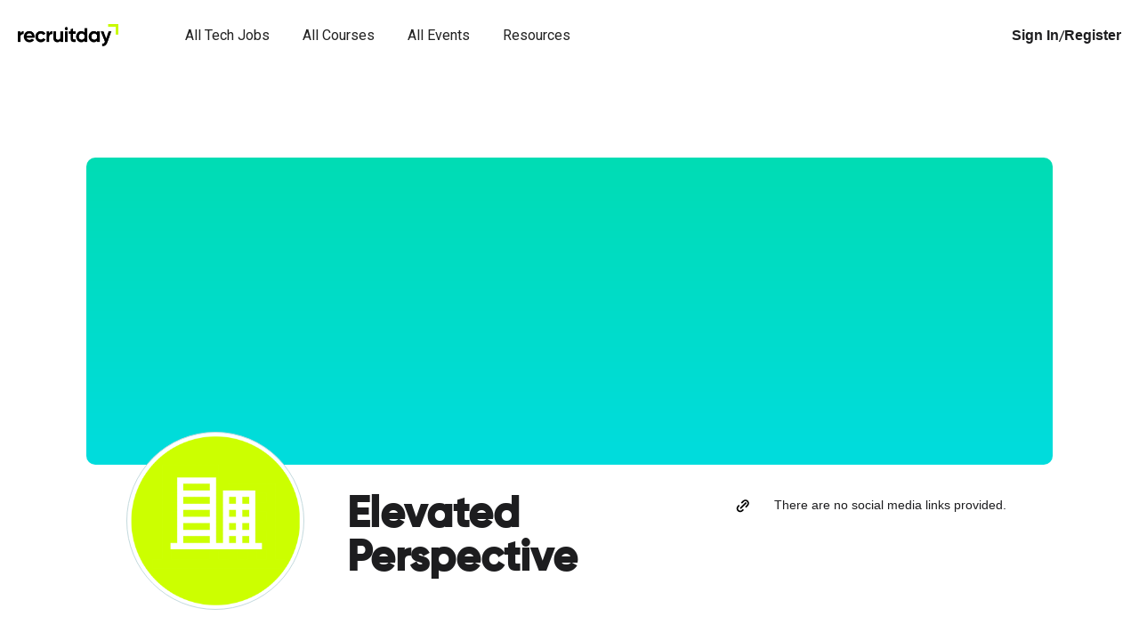

--- FILE ---
content_type: text/html; charset=UTF-8
request_url: https://www.recruitday.com/companies/elevated-perspective
body_size: 91123
content:
<!DOCTYPE html>
<html lang="en">

    <head>
        <meta charset="UTF-8">
        
                <meta name="viewport" content="width=device-width, initial-scale=1, user-scalable=yes">

        <meta name="msvalidate.01" content="6B978B5EC858FE77E6421ECCC0326086" />
        <meta name="p:domain_verify" content="7cb274e417d61f83ce024d41bf2ff600"/>
                    <title>Elevated Perspective Careers, Company Profile, News &amp; Articles | Recruitday.com</title>

            <meta name="twitter:card" content="summary_large_image" />
                <meta name="twitter:site" content="@RecruitdayPH" />
                <meta name="description" content="Learn more about Elevated Perspective, its people and culture. Browse through the job openings and find the one that&#039;s best fit for you" />
    

    <meta property="og:site_name" content="Recruitday" />
    <meta property="og:url" content="http://www.recruitday.com/companies/elevated-perspective" />
    <meta property="og:image" content="/images/icons/company_logo.png?v3.3" />
    <meta property="og:title" content="Elevated Perspective Careers, Company Profile, News &amp; Articles | Recruitday.com" />
    <meta property="og:description" content="Learn more about Elevated Perspective, its people and culture. Browse through the job openings and find the one that&#039;s best fit for you" />

	
                    <link rel="stylesheet" href="/stylesheets/bootstrap.min.css?v3.3">
            <link rel="stylesheet" href="/stylesheets/font-awesome.min.css?v3.3">
            <link rel="stylesheet" href="/stylesheets/desktop.css?v3.3">
            <link rel="stylesheet" href="/stylesheets/rd-public.css?v3.3">

            <!-- New page Capabilities -->
            <link rel="stylesheet" href="/stylesheets/capabilities/rd-np-navigation.css?v3.3">
            
            
            <link rel="stylesheet" href="/stylesheets/capabilities/rd-np-singlepage.css?v3.3">
            <link rel="stylesheet" href="/stylesheets/capabilities/rd-np-general.css?v3.3">
            <link rel="stylesheet" href="/stylesheets/capabilities/rd-np-allcourses.css?v3.3">
            <link rel="stylesheet" href="/stylesheets/capabilities/proxima-gilroy-fonts.css?v3.3">
            <link rel="stylesheet" href="/stylesheets/capabilities/rd-np-jobrefferal.css?v3.3">
            <link rel="stylesheet" href="/stylesheets/capabilities/rd-np-courseEnroll.css?v3.3">
            <link rel="stylesheet" href="/stylesheets/capabilities/rd-np-jobApplication.css?v3.3">
            <link rel="stylesheet" href="/stylesheets/capabilities/rd-np-footer.css?v3.3">
            <link rel="stylesheet" href="https://owlcarousel2.github.io/OwlCarousel2/assets/owlcarousel/assets/owl.carousel.min.css">
            <link rel="stylesheet" href="https://owlcarousel2.github.io/OwlCarousel2/assets/owlcarousel/assets/owl.theme.default.min.css">
            <link rel="stylesheet" href="https://cdnjs.cloudflare.com/ajax/libs/lightbox2/2.11.3/css/lightbox.min.css" integrity="sha512-ZKX+BvQihRJPA8CROKBhDNvoc2aDMOdAlcm7TUQY+35XYtrd3yh95QOOhsPDQY9QnKE0Wqag9y38OIgEvb88cA==" crossorigin="anonymous" referrerpolicy="no-referrer" />
            <!------------------------>
            
            <link rel="stylesheet" href="//fonts.googleapis.com/css?family=Open+Sans:300italic,400italic,700italic,400,300,700">
            <link href='https://fonts.googleapis.com/css?family=Roboto:100,300,400,500,700' rel='stylesheet'>
            <link href="https://fonts.googleapis.com/css?family=Roboto+Condensed:300,400,700" rel="stylesheet">

            <!-- jobfair datepicker css -->
            <link rel="stylesheet" href="/stylesheets/datepicker/jf/bootstrap-datepicker3.css?v3.3"/>

            <link rel="apple-touch-icon" sizes="180x180" href="/apple-touch-icon.png">
            <link rel="icon" type="image/png" sizes="32x32" href="/favicon-32x32.png">
            <link rel="icon" type="image/png" sizes="16x16" href="/favicon-16x16.png">
            <link rel="manifest" href="/site.webmanifest">
        
                                    <link rel="icon" href="/images/essentials/favicon.png?v3.3" >
                        
        
                    <link rel="canonical" href="http://www.recruitday.com/companies/elevated-perspective" />
        
                    <link rel="alternate" type="application/rss+xml" title="RSS" href="http://www.recruitday.com/rss/blog.xml" />
        
        <script>
              (function(i,s,o,g,r,a,m){i['GoogleAnalyticsObject']=r;i[r]=i[r]||function(){
              (i[r].q=i[r].q||[]).push(arguments)},i[r].l=1*new Date();a=s.createElement(o),
              m=s.getElementsByTagName(o)[0];a.async=1;a.src=g;m.parentNode.insertBefore(a,m)
              })(window,document,'script','//www.google-analytics.com/analytics.js','ga');

              ga('create', 'UA-102346982-1', 'recruitday.com');
              ga('require', 'linkid', 'linkid.js');
              ga('require', 'displayfeatures');
              ga('send', 'pageview');
        </script>

        <!-- Google Tag Manager -->
        <script>(function(w,d,s,l,i){w[l]=w[l]||[];w[l].push({'gtm.start':
        new Date().getTime(),event:'gtm.js'});var f=d.getElementsByTagName(s)[0],
        j=d.createElement(s),dl=l!='dataLayer'?'&l='+l:'';j.async=true;j.src=
        'https://www.googletagmanager.com/gtm.js?id='+i+dl;f.parentNode.insertBefore(j,f);
        })(window,document,'script','dataLayer','GTM-KLL4B6X');</script>
        <!-- End Google Tag Manager -->
    </head>


    <body class="s">
        <!-- Google Tag Manager (noscript) -->
        <noscript><iframe src="https://www.googletagmanager.com/ns.html?id=GTM-KLL4B6X"
        height="0" width="0" style="display:none;visibility:hidden"></iframe></noscript>
        <!-- End Google Tag Manager (noscript) -->
        
        <!-- filename: Frontend\base -->
        
        <div class="recruitday maincontainer" data-popup-login-url="/popup-login" data-confirmation-url="/send-confirmation-email">
            <!-- <div id="successconfirmation" class="col-md-4 col-sm-4 col-xs-12 login-successful modal">
    <div class="content">
        <a href="" class="close floatright"><span class="icon-cross"></span></a>
        <div class="textcenter">
            <svg class="checkmark" xmlns="http://www.w3.org/2000/svg" viewBox="0 0 52 52"><circle class="checkmark__circle checkanimation" cx="26" cy="26" r="25" fill="none"/><path class="checkmark__check" fill="none" d="M14.1 27.2l7.1 7.2 16.7-16.8"/></svg>
            <h3 class="bold">Login Successful!</h3>
        </div>
    </div>
</div>
 -->

 <div class=" alert alert-success alert-dismissible login-successful hidden ">
    <a href="#" class="close" data-dismiss="alert" aria-label="close">&times;</a>
    Log in successful!
</div>
            <!-- <div id="successconfirmation" class="col-md-4 col-sm-4 col-xs-12 register-successful modal">
    <div class="content">
        <a href="" class="close floatright"><span class="icon-cross"></span></a>
        <div class="textcenter">
            <svg class="checkmark" xmlns="http://www.w3.org/2000/svg" viewBox="0 0 52 52"><circle class="checkmark__circle checkanimation" cx="26" cy="26" r="25" fill="none"/><path class="checkmark__check" fill="none" d="M14.1 27.2l7.1 7.2 16.7-16.8"/></svg>
            <h3 class="bold">Registration Successful!</h3>
        </div>
    </div>
</div>
 -->

<div class="  alert alert-success alert-dismissible register-successful hidden">
    <a href="#" class="close" data-dismiss="alert" aria-label="close">&times;</a>
    Registration Successful!
</div>
            <div class="alert alert-success notify-alert-success hidden">
                <strong>Candidate Registration Successful</strong> 
            </div>

            <div class="alert alert-danger notify-alert-error hidden">
                <strong>Error!</strong> 
            </div>
            <div id="usedcarsinventory" class="usedcars company-profile-page">
                
                <!-- sitehead -->
                                                            <div style="display:none;">
                                                    </div>
                     

                    <div class="clrfix"></div>
                    <!-- Site Head -->
                                                                                            




    <!-- -----Desktop----- -->
    <header id="sitehead" class="desktop-nav 
     v3 
            ">
        <div class="custom-con rd-cpblts">
            <div class="container standardized-container">
                <div class="nav-con ">
                                            <div class="rd-navlogo-con">
                            <a href="/" class="rd-navlogo ">
                                <img src="/images/essentials/new-rdlogo.png?v3.3" class="">
                            </a>
                        </div>

                                                    <div class="rd-navlinks-con ">
                                
                                                                                                        
                                    <div class="idc-nav nav-dropdown">
                                        <div class="rd-navlink">
                                            <button class="nav-dropbtn">All Tech Jobs</button>
                                            <!-- <button class="nav-dropbtn new-txt">All Tech Jobs</button> //with new text -->
                                            <div class="rd-navlinks-line"></div>
                                            <div class="rd-navlinks-line-active "></div>
                                        </div>
                                        <div class="nav-dropdown-content">

                                                                                                                                                                                                <div class="rolegroup-con">
                                                        <span>IT Infrastructure</span>
                                                                                                                    <div class="jobrole-con">
                                                                <a href="/it/role/database-administrator" class="">Database Administrator</a>
                                                            </div>
                                                                                                                    <div class="jobrole-con">
                                                                <a href="/it/role/network-administrator" class="">Network Administrator</a>
                                                            </div>
                                                                                                                    <div class="jobrole-con">
                                                                <a href="/it/role/service-desk-analyst" class="">Service Desk Analyst</a>
                                                            </div>
                                                                                                                    <div class="jobrole-con">
                                                                <a href="/it/role/system-administrator" class="">System Administrator</a>
                                                            </div>
                                                        
                                                    </div>
                                                                                                                                                                                                                                                <div class="rolegroup-con">
                                                        <span>Software and Applications</span>
                                                                                                                    <div class="jobrole-con">
                                                                <a href="/it/role/ar-vr-developer" class="">AR/VR Developer</a>
                                                            </div>
                                                                                                                    <div class="jobrole-con">
                                                                <a href="/it/role/back-end-developer" class="">Back End Developer</a>
                                                            </div>
                                                                                                                    <div class="jobrole-con">
                                                                <a href="/it/role/blockchain-developer" class="">Blockchain Developer</a>
                                                            </div>
                                                                                                                    <div class="jobrole-con">
                                                                <a href="/it/role/front-end-developer" class="">Front End Developer</a>
                                                            </div>
                                                                                                                    <div class="jobrole-con">
                                                                <a href="/it/role/full-stack-developer" class="">Full Stack Developer</a>
                                                            </div>
                                                                                                                    <div class="jobrole-con">
                                                                <a href="/it/role/game-developer" class="">Game Developer</a>
                                                            </div>
                                                                                                                    <div class="jobrole-con">
                                                                <a href="/it/role/mobile-developer" class="">Mobile Developer</a>
                                                            </div>
                                                        
                                                    </div>
                                                                                                                                                                                                                                                <div class="rolegroup-con">
                                                        <span>Data and Artificial Intelligence</span>
                                                                                                                    <div class="jobrole-con">
                                                                <a href="/it/role/data-analyst" class="">Data Analyst</a>
                                                            </div>
                                                                                                                    <div class="jobrole-con">
                                                                <a href="/it/role/data-engineer" class="">Data Engineer</a>
                                                            </div>
                                                                                                                    <div class="jobrole-con">
                                                                <a href="/it/role/data-scientist" class="">Data Scientist</a>
                                                            </div>
                                                                                                                    <div class="jobrole-con">
                                                                <a href="/it/role/machine-learning-engineer" class="">Machine Learning Engineer</a>
                                                            </div>
                                                                                                                    <div class="jobrole-con">
                                                                <a href="/it/role/robotics-process-automation-developer" class="">Robotics Process Automation Developer</a>
                                                            </div>
                                                        
                                                    </div>
                                                                                                                                                                                                                                                <div class="rolegroup-con">
                                                        <span>IT Security</span>
                                                                                                                    <div class="jobrole-con">
                                                                <a href="/it/role/security-engineer" class="">Security Engineer</a>
                                                            </div>
                                                                                                                    <div class="jobrole-con">
                                                                <a href="/it/role/security-operations-analyst" class="">Security Operations Analyst</a>
                                                            </div>
                                                                                                                    <div class="jobrole-con">
                                                                <a href="/it/role/threat-vulnerability-analyst" class="">Threat &amp; Vulnerability Analyst</a>
                                                            </div>
                                                        
                                                    </div>
                                                                                                                                                                                                                                                <div class="rolegroup-con">
                                                        <span>CRM and ERP</span>
                                                                                                                    <div class="jobrole-con">
                                                                <a href="/it/role/microsoft-dynamics-consultant" class="">Microsoft Dynamics Consultant</a>
                                                            </div>
                                                                                                                    <div class="jobrole-con">
                                                                <a href="/it/role/netsuite-consultant" class="">Netsuite Consultant</a>
                                                            </div>
                                                                                                                    <div class="jobrole-con">
                                                                <a href="/it/role/oracle-consultant" class="">Oracle Consultant</a>
                                                            </div>
                                                                                                                    <div class="jobrole-con">
                                                                <a href="/it/role/salesforce-consultant" class="">Salesforce Consultant</a>
                                                            </div>
                                                                                                                    <div class="jobrole-con">
                                                                <a href="/it/role/sap-consultant" class="">SAP Consultant</a>
                                                            </div>
                                                                                                                    <div class="jobrole-con">
                                                                <a href="/it/role/servicenow-consultant" class="">ServiceNow Consultant</a>
                                                            </div>
                                                        
                                                    </div>
                                                                                                                                                                                                                                                <div class="rolegroup-con">
                                                        <span>Projects and Governance</span>
                                                                                                                    <div class="jobrole-con">
                                                                <a href="/it/role/business-analyst" class="">Business Analyst</a>
                                                            </div>
                                                                                                                    <div class="jobrole-con">
                                                                <a href="/it/role/devops-engineer" class="">DevOps Engineer</a>
                                                            </div>
                                                                                                                    <div class="jobrole-con">
                                                                <a href="/it/role/product-manager" class="">Product Manager</a>
                                                            </div>
                                                                                                                    <div class="jobrole-con">
                                                                <a href="/it/role/project-manager-692" class="">Project Manager</a>
                                                            </div>
                                                                                                                    <div class="jobrole-con">
                                                                <a href="/it/role/qa-engineer" class="">QA Engineer</a>
                                                            </div>
                                                                                                                    <div class="jobrole-con">
                                                                <a href="/it/role/technical-writer-700" class="">Technical Writer</a>
                                                            </div>
                                                                                                                    <div class="jobrole-con">
                                                                <a href="/it/role/ui-ux-designer" class="">UI/UX Designer</a>
                                                            </div>
                                                        
                                                    </div>
                                                                                                                                        <div></div>
                                            <div class="margin0auto">
                                                <a href="/jobs ">
                                                    <button class="view-all-jobs-button">View All Jobs</button>
                                                </a>
                                            </div>

                                            <div></div>
                                        </div>
                                    </div>
                                                                        <!-- ---All jobs--- -->
                                    <!-- <div class="nav-dropdown">
                                        <div class="rd-navlink">
                                            <button class="nav-dropbtn">All Jobs</button>
                                            <div class="rd-navlinks-line"></div>
                                            <div class="rd-navlinks-line-active    "></div>
                                        </div>
                                        <div class="nav-dropdown-content">
                                            <div class="max-content">
                                                <a href="/jobs" class="  ">
                                                    <div class="nav-icon">
                                                        <img src="/images/icons/career-icons.png?v3.3">
                                                    </div>
                                                    <div class="">
                                                        <p class="title-txt">All jobs</p>
                                                    </div>
                                                </a>
                                                <a href="/refer-and-earn" class="">                                            <div class="nav-icon">
                                                        <img src="/images/icons/refer-ico-black.png?v3.3">
                                                    </div>
                                                    <div class="">
                                                        <p class="title-txt">Refer and Earn</p>
                                                    </div>
                                                </a>
                                            </div>
                                        </div>
                                    </div> -->
                                     <!-- ---All jobs--- -->

                                    <!-- ---All courses--- -->
                                    <div class="rd-navlink">
                                        <a href="/courses"><button>All Courses</button></a>
                                        <div class="rd-navlinks-line"></div>
                                        <div class="rd-navlinks-line-active                                         "></div>
                                    </div>
                                    <!-- ---All courses--- -->

                                    
                                    <!-- ---Events--- -->
                                    <div class="rd-navlink">
                                        <a href="/events"><button>All Events</button></a>
                                        <div class="rd-navlinks-line"></div>
                                        <div class="rd-navlinks-line-active "></div>
                                    </div>
                                    <!-- ---All events--- -->

                                    <!-- ---Resources--- -->
                                    <div class="nav-dropdown">
                                        <div class="rd-navlink">
                                            <button class="nav-dropbtn">Resources</button>
                                            <div class="rd-navlinks-line"></div>
                                            <div class="rd-navlinks-line-active  "></div>
                                        </div>
                                        <div class="nav-dropdown-content">
                                            <div class="max-content">
                                                <a href="/articles" class="">
                                                    <div class="nav-icon">
                                                        <img src="/images/icons/news-ico.png?v3.3">
                                                    </div>
                                                    <div class="">
                                                        <p class="title-txt">News & Articles</p>
                                                        <p class="latest-txt">Latest news and updates</p>
                                                    </div>
                                                </a>
                                                <!-- <a href="/it" class="">
                                                    <div class="nav-icon">
                                                        <img src="/images/icons/career-icons.png?v3.3">
                                                    </div>
                                                    <div class="">
                                                        <p class="title-txt">Career Guide</p>
                                                        <p class="latest-txt">In-demand IT Roles</p>
                                                    </div>
                                                </a> -->
                                            </div>
                                                                                                                                                                                                                                                                                                                                                                <div class="nav-latest-cards">
                                                <img src="https://rdblobprod.blob.core.windows.net/prod/custom/blog-post/featured/6864a706e4508.jpg">
                                                <p class="latest-teaser">
                                                    
                                                </p>
                                                <a href="/articles/what-tenure-really-says-about-candidate-and-what-it-doesnt" class="nav-readmore" target="_blank">READ MORE</a>
                                            </div>
                                                                                    </div>
                                    </div>
                                    <!-- ---Resources--- -->

                                    <!-- ---Metaverse--- -->
                                    <!-- <div class="rd-navlink">
                                        <a href="/metaverse"><button class="">Metaverse</button></a>
                                        <div class="rd-navlinks-line"></div>
                                        <div class="rd-navlinks-line-active "></div>
                                    </div> -->
                                    <!-- ---Metaverse--- -->
                                
                            </div>
                        
                        
                        
                                                                                                <div class="rd-signin-register-con ">
                                        <div class="rd-navsearch-con hidden">
                                            <div class="nav-search" style="display:none"></div>
                                        </div>
                                                                                    <div class="signin-register">
                                                <div class="signin-up">
                                                    <a href="/login">Sign In</a>
                                                    <p>/</p>
                                                    <a href="/register">Register</a>
                                                </div>
                                                <!-- <div class="divider"></div>
                                                <a href="">For Employers</a> -->
                                            </div>
                                           
                                    </div>
                                
                        
                                    </div>
            </div>
        </div>
    </header>
    <!-- ----mobile--- -->
    <header id="sitehead" class="mobile-nav  v3  ">
        <div class="custom-con">
                                                            <div class="mobile-nav-logo-hamburger">
                    
                    <div class="rd-navlogo-con">
                        <a href="/" class="rd-navlogo ">
                            <img src="/images/essentials/new-rdlogo.svg?v3.3" class="">
                        </a>
                    </div>
                    <div class="rightside-mob ">
                                                <div class="mobile-hamburger">
                            <div class="hamburger-btn">
                                <div id="navopen" class="hamburger-ico open" onclick="openNav()"></div>
                                <div id="navclose" class="hamburger-ico close" onclick="closeNav()"></div>
                            </div>
                            <div id="myNav" class="mobile-nav-overlay">
                              <div class="mobile-nav-overlay-content">

                                <a href="/">For Employers</a>


                                <div class="rd-navlink">
                                    <button class="nav-dropbtn" onclick="opendropdownindemand()">For Talents</button>
                                    <div class="rd-navlink-overlay" id="drpdwn-indemand-overlay" onclick="closedropdownindemand()"></div>
                                </div>
                                <div id="drpdwn-indemand" class="idc-nav nav-dropdown-content">
                                    <div class="idc-nav-grid">
                                        <a href="/jobs">Tech Jobs</a>
                                        <a href="/courses">Tech Courses</a>
                                        <a href="/events">Tech Events</a>
                                        <a href="/articles">Resources</a>
                                    </div>
                                </div>


                                <a href="/refer-and-earn">Refer and Earn</a>

                                                                                                            <div class="grid">
                                            <a href="/login">Sign In</a>
                                            <a href="/register">Register</a>
                                        </div>
                                    




                                    <div class="hidden">
                                    <a href="/">For Employers</a>
                                    <a href="/for-talents">For Talents</a>
                                    <a href="/refer-and-earn">Refer and Earn</a>

                                        <a href="//employer.recruitday.com/home">For Employers</a>
                                        <div class="nav-dropdown">
                                            <div class="rd-navlink">
                                                <button class="nav-dropbtn" onclick="opendropdownindemand()">All Tech Jobs</button>
                                                <!-- <button class="nav-dropbtn new-txt" onclick="opendropdownindemand()">All Tech Jobs</button> -->
                                                <div class="rd-navlink-overlay" id="drpdwn-indemand-overlay" onclick="closedropdownindemand()"></div>
                                            </div>
                                            <div id="drpdwn-indemand" class="idc-nav nav-dropdown-content">
                                                <div class="idc-nav-grid">
                                                                                                                                                                                                                                <div class="rolegroup-con">
                                                                <p>IT Infrastructure</p>
                                                                                                                                    <div class="jobrole-con">
                                                                        <a href="/it/role/database-administrator" class="">Database Administrator</a>
                                                                    </div>
                                                                                                                                    <div class="jobrole-con">
                                                                        <a href="/it/role/network-administrator" class="">Network Administrator</a>
                                                                    </div>
                                                                                                                                    <div class="jobrole-con">
                                                                        <a href="/it/role/service-desk-analyst" class="">Service Desk Analyst</a>
                                                                    </div>
                                                                                                                                    <div class="jobrole-con">
                                                                        <a href="/it/role/system-administrator" class="">System Administrator</a>
                                                                    </div>
                                                                                                                            </div>
                                                                                                                                                                                                                                                                                        <div class="rolegroup-con">
                                                                <p>Software and Applications</p>
                                                                                                                                    <div class="jobrole-con">
                                                                        <a href="/it/role/ar-vr-developer" class="">AR/VR Developer</a>
                                                                    </div>
                                                                                                                                    <div class="jobrole-con">
                                                                        <a href="/it/role/back-end-developer" class="">Back End Developer</a>
                                                                    </div>
                                                                                                                                    <div class="jobrole-con">
                                                                        <a href="/it/role/blockchain-developer" class="">Blockchain Developer</a>
                                                                    </div>
                                                                                                                                    <div class="jobrole-con">
                                                                        <a href="/it/role/front-end-developer" class="">Front End Developer</a>
                                                                    </div>
                                                                                                                                    <div class="jobrole-con">
                                                                        <a href="/it/role/full-stack-developer" class="">Full Stack Developer</a>
                                                                    </div>
                                                                                                                                    <div class="jobrole-con">
                                                                        <a href="/it/role/game-developer" class="">Game Developer</a>
                                                                    </div>
                                                                                                                                    <div class="jobrole-con">
                                                                        <a href="/it/role/mobile-developer" class="">Mobile Developer</a>
                                                                    </div>
                                                                                                                            </div>
                                                                                                                                                                                                                                                                                        <div class="rolegroup-con">
                                                                <p>Data and Artificial Intelligence</p>
                                                                                                                                    <div class="jobrole-con">
                                                                        <a href="/it/role/data-analyst" class="">Data Analyst</a>
                                                                    </div>
                                                                                                                                    <div class="jobrole-con">
                                                                        <a href="/it/role/data-engineer" class="">Data Engineer</a>
                                                                    </div>
                                                                                                                                    <div class="jobrole-con">
                                                                        <a href="/it/role/data-scientist" class="">Data Scientist</a>
                                                                    </div>
                                                                                                                                    <div class="jobrole-con">
                                                                        <a href="/it/role/machine-learning-engineer" class="">Machine Learning Engineer</a>
                                                                    </div>
                                                                                                                                    <div class="jobrole-con">
                                                                        <a href="/it/role/robotics-process-automation-developer" class="">Robotics Process Automation Developer</a>
                                                                    </div>
                                                                                                                            </div>
                                                                                                                                                                                                                                                                                        <div class="rolegroup-con">
                                                                <p>IT Security</p>
                                                                                                                                    <div class="jobrole-con">
                                                                        <a href="/it/role/security-engineer" class="">Security Engineer</a>
                                                                    </div>
                                                                                                                                    <div class="jobrole-con">
                                                                        <a href="/it/role/security-operations-analyst" class="">Security Operations Analyst</a>
                                                                    </div>
                                                                                                                                    <div class="jobrole-con">
                                                                        <a href="/it/role/threat-vulnerability-analyst" class="">Threat &amp; Vulnerability Analyst</a>
                                                                    </div>
                                                                                                                            </div>
                                                                                                                                                                                                                                                                                        <div class="rolegroup-con">
                                                                <p>CRM and ERP</p>
                                                                                                                                    <div class="jobrole-con">
                                                                        <a href="/it/role/microsoft-dynamics-consultant" class="">Microsoft Dynamics Consultant</a>
                                                                    </div>
                                                                                                                                    <div class="jobrole-con">
                                                                        <a href="/it/role/netsuite-consultant" class="">Netsuite Consultant</a>
                                                                    </div>
                                                                                                                                    <div class="jobrole-con">
                                                                        <a href="/it/role/oracle-consultant" class="">Oracle Consultant</a>
                                                                    </div>
                                                                                                                                    <div class="jobrole-con">
                                                                        <a href="/it/role/salesforce-consultant" class="">Salesforce Consultant</a>
                                                                    </div>
                                                                                                                                    <div class="jobrole-con">
                                                                        <a href="/it/role/sap-consultant" class="">SAP Consultant</a>
                                                                    </div>
                                                                                                                                    <div class="jobrole-con">
                                                                        <a href="/it/role/servicenow-consultant" class="">ServiceNow Consultant</a>
                                                                    </div>
                                                                                                                            </div>
                                                                                                                                                                                                                                                                                        <div class="rolegroup-con">
                                                                <p>Projects and Governance</p>
                                                                                                                                    <div class="jobrole-con">
                                                                        <a href="/it/role/business-analyst" class="">Business Analyst</a>
                                                                    </div>
                                                                                                                                    <div class="jobrole-con">
                                                                        <a href="/it/role/devops-engineer" class="">DevOps Engineer</a>
                                                                    </div>
                                                                                                                                    <div class="jobrole-con">
                                                                        <a href="/it/role/product-manager" class="">Product Manager</a>
                                                                    </div>
                                                                                                                                    <div class="jobrole-con">
                                                                        <a href="/it/role/project-manager-692" class="">Project Manager</a>
                                                                    </div>
                                                                                                                                    <div class="jobrole-con">
                                                                        <a href="/it/role/qa-engineer" class="">QA Engineer</a>
                                                                    </div>
                                                                                                                                    <div class="jobrole-con">
                                                                        <a href="/it/role/technical-writer-700" class="">Technical Writer</a>
                                                                    </div>
                                                                                                                                    <div class="jobrole-con">
                                                                        <a href="/it/role/ui-ux-designer" class="">UI/UX Designer</a>
                                                                    </div>
                                                                                                                            </div>
                                                                                                                                                                <div class="rolegroup-con">
                                                      <div class="jobrole-con">
                                                        <a href="/jobs ">
                                                            <button class="view-all-jobs-button">View All Jobs</button>
                                                        </a>
                                                      </div>
                                                    </div>
                                                </div>

                                            </div>
                                        </div>
                                        <!-- <div class="nav-dropdown">
                                            <div class="rd-navlink">
                                                <button class="nav-dropbtn" onclick="opendropdownalljobs()">All Jobs</button>
                                                <div class="rd-navlink-overlay" id="drpdwn-alljobs-overlay" onclick="closedropdownalljobs()"></div>
                                            </div>
                                            <div id="drpdwn-alljobs" class="nav-dropdown-content">
                                                <div class="max-content">
                                                    <a href="/jobs">
                                                        <div class="nav-icon">
                                                            <img src="/images/icons/career-icons.png?v3.3">
                                                        </div>
                                                        <div class="">
                                                            <p class="title-txt">All jobs</p>
                                                        </div>
                                                    </a>
                                                    <a href="/refer-and-earn">     
                                                        <div class="nav-icon">
                                                            <img src="/images/icons/refer-ico-black.png?v3.3">
                                                        </div>
                                                        <div class="">
                                                            <p class="title-txt">Refer and Earn</p>
                                                        </div>
                                                    </a>
                                                </div>
                                            </div>
                                        </div> -->
                                        <a href="/courses">All Courses</a>
                                        <a href="/events">All Events</a>
                                        <div class="nav-dropdown">
                                            <div class="rd-navlink">
                                                <button class="nav-dropbtn" onclick="opendropdownresources()">Resources</button>
                                                <div class="rd-navlink-overlay" id="drpdwn-resources-overlay" onclick="closedropdownresources()"></div>
                                            </div>
                                            <div id="drpdwn-resources" class="nav-dropdown-content">
                                                <div class="max-content">
                                                    <a href="/articles">
                                                        <div class="nav-icon">
                                                            <img src="/images/icons/news-ico.png?v3.3">
                                                        </div>
                                                        <div class="">
                                                            <p class="title-txt">News & Articles</p>
                                                            <p class="latest-txt">Latest news and updates</p>
                                                        </div>
                                                    </a>
                                                    <!-- <a href="/it">
                                                        <div class="nav-icon">
                                                            <img src="/images/icons/career-icons.png?v3.3">
                                                        </div>
                                                        <div class="">
                                                            <p class="title-txt">Career Guide</p>
                                                            <p class="latest-txt">In-demand IT Roles</p>
                                                        </div>
                                                    </a> -->
                                                </div>
                                            </div>
                                        </div>
                                    </div>
                                    <!-- <a href="/metaverse" class="">Metaverse</a> -->
                                                                                                  </div>
                            </div>
                            <script>
                                function openNav() {
                                  document.getElementById("myNav").style.height = "100%";
                                  document.getElementById("navopen").style.display = "none";
                                  document.getElementById("navclose").style.display = "block";
                                  document.getElementsByTagName("rd-cpblts").style.pointerEvents = "none";
                                }

                                function closeNav() {
                                  document.getElementById("myNav").style.height = "0%";
                                  document.getElementById("navopen").style.display = "block";
                                  document.getElementById("navclose").style.display = "none";
                                  document.getElementsByTagName("rd-cpblts").style.pointerEvents = "auto";
                                }

                                function opendropdownindemand() {
                                  document.getElementById("drpdwn-indemand").style.height = "auto";
                                  document.getElementById("drpdwn-indemand-overlay").style.display = "block";
                                }

                                function closedropdownindemand() {
                                  document.getElementById("drpdwn-indemand").style.height = "0";
                                  document.getElementById("drpdwn-indemand-overlay").style.display = "none";
                                }

                                //  function opendropdownalljobs() {
                                //   document.getElementById("drpdwn-alljobs").style.height = "auto";
                                //   document.getElementById("drpdwn-alljobs-overlay").style.display = "block";
                                // }

                                // function closedropdownalljobs() {
                                //   document.getElementById("drpdwn-alljobs").style.height = "0";
                                //   document.getElementById("drpdwn-alljobs-overlay").style.display = "none";
                                // }

                                 function opendropdownresources() {
                                  document.getElementById("drpdwn-resources").style.height = "auto";
                                  document.getElementById("drpdwn-resources-overlay").style.display = "block";
                                }

                                function closedropdownresources() {
                                  document.getElementById("drpdwn-resources").style.height = "0";
                                  document.getElementById("drpdwn-resources-overlay").style.display = "none";
                                }
                            </script>
                        </div>
                    </div>

                </div>
                
                    </div>
    </header>
    <div class="header-paddingtop 
        "></div>


                                                                            <!-- end of sitehead -->

                <link rel="stylesheet" href="/stylesheets/capabilities/rd-np-companyprofile.css?v3.3">

<main id="companyprofile" role="main" class="rd-cpblts companyprofile">
    <!-- ---Header--- -->
    <div class="rd-cpblts-section-base header-block">
        <div class="container standardized-container">
            <div class="header-con">
                <div class="header-bg"></div>
                <div class="header-details">
                    <div class="header-companyprofile">
                        <div class="thumbnail nobg">
                            <img src="/images/icons/company_logo.png?v3.3" alt="elevated-perspective-logo">
                        </div>
                        <div class="header-companydets">
                            <h1>Elevated Perspective</h1>
                                                                                </div>
                    </div>

                                                            <div class="header-companysocial">
                        <div class="grid">
                                                        
                            
                            
                            <a href=""><img src="/images/icons/link-ico.svg?v3.3"></a>
                                                                                          <span>There are no social media links provided.</span>
                                                    </div>

                                            </div>
                    
                </div>
            </div>
        </div>
    </div>
    <!-- ------ -->

    <div class="rd-cpblts-section-base companyprofile-aboutdets-block padtop60">
        <div class="container standardized-container">
            <div class="companyprofile-aboutdets-con">

                <!-- ---Company About & Photos--- -->
                <div class="company-about">
                    
                                    </div>
                <!-- ------ -->

                <div class="company-detsperk">

                    <!-- ---Company Details--- -->
                    <div class="company-details">
                        <p class="title">Company Details</p>
                        
                        
                                            </div>
                    <!-- ------ -->

                    <!-- ---Company Perks--- -->
                                        <!-- ------ -->

                    <!-- ---News & Articles--- -->
                                        <!-- ------ -->

                </div>             
            </div>

            <!-- ---Company Jobs--- -->
            <div class="company-jobs" id="companyJobs">
                <div class="career-slider">
                    <h1>Jobs at Elevated Perspective</h1>
                                            <div class="no-data-con">
                            <p>No jobs available</p>
                        </div>
                    
                                    </div>
            </div>
            <!-- ------ -->
        </div>
    </div>
</main>

                









                <!-- ----old footer----- -->
                <!--                                                                                                         <footer id="sitefoot" class=" recruitday-sitefoot  hidden-xs ">
                                                                                                                       <div class="padtop50 padbottom50 mainfooter container">
                                                <div id="about-recruitday-sitefoot" class="row gutters ">
                                                    <nav class="col-md-2 col-sm-2 col-xs-12 vertical padright30 marginright40">
                                                        <img src="/images/essentials/recruitday_logo_black.png?v3.3"/>   

                                                       <p>About Recruitday</p>
                                                       <p class="nomargin">Email us at</p>
                                                       <p>support@recruitday.com﻿</p>

                                                        <div id="socialmedia-sitefoot">
                                                            <a href="http://www.linkedin.com/company/recruitday" target="_blank"><i class="fa fa-linkedin linkedin-icon"></i></a>
                                                            <a href="http://www.facebook.com/recruitday" target="_blank"><i class="fa fa-facebook-f"></i></a>
                                                            <a href="http://twitter.com/recruitday" target="_blank"><i class="fa fa-twitter"></i></a>
                                                        </div>
                                                    </nav>
                                                    <nav class="col-md-2 col-sm-2 col-xs-12 vertical padright30 marginright40">
                                                        <p class="nomargin padbottom15 bold">JOBS</p>
                                                        <a href="/jobs">Find Jobs</a>
                                                        <a href="/companies/search">Explore Companies</a>
                                                        <a href="/refer-and-earn" class="padbottom20">Refer & Earn</a>
                                                    </nav>


                                                    <nav class="col-md-2 col-sm-2 col-xs-12 vertical padright30 marginright40">
                                                        <p class="nomargin padbottom15 bold">CAREER GUIDE</p>
                                                        <a href="/explore-careers/computer-it">Computer & IT</a>
                                                        <a href="/explore-careers/human-resources">Human Resources</a>
                                                        <a href="/explore-careers/architecture-engineering">Architecture & Engineering</a>
                                                        <a href="/explore-careers/accounting-finance">Accounting & Finance</a>
                                                    </nav>

                                                    <nav class="col-md-2 col-sm-2 col-xs-6 vertical padright30 marginright40">
                                                        <p class="nomargin padbottom15 bold">FOR EMPLOYERS</p>
                                                        <a href="//employer.recruitday.com/login">Job Board with Referrals</a>
                                                        <a href="//employer.recruitday.com/inquire">Recruitment Solutions</a>
                                                        <a href="/employers/job-board#employer-registration">Register as Employer</a>
                                                        <a href="//employer.recruitday.com/login">Employer Portal Sign In</a>
                                                    </nav>

                                                    <nav class="col-md-2 col-sm-2 col-xs-12 vertical padright30">
                                                        <p class="nomargin padbottom15 bold">LATEST</p>
                                                        <a href="/blog">Articles</a>
                                                    </nav>


                                                </div>
                                            </div>
                                                                            
                                                                            <div id="sub-footer" class="padtop20 padbottom20 hidden-xs  ">
                                            <div class="container">
                                                <div class="row gutters">
                                                    <div class="col-md-6 col-sm-6 col-xs-6 padtop">
                                                        <span class="marginright20">&copy; 2025 recruitday.com</span>
                                                        <span class="marginright20"><a href="/privacy-policy" class="link-white">Privacy Policy</a></span>
                                                        <span class="marginright20"><a href="/terms-of-use" class="link-white">Terms of Use</a></span>

                                                    </div>
                                                </div>
                                            </div>
                                        </div>
                                    

                                                                    </footer>

                                <footer id="sitefoot" class="textcenter hidden-lg hidden-md hidden-sm  recruitday-sitefoot   ">
                                                                                                                    <div class="pad15 padtop50 padbottom50 mainfooter ">
                                            <div class="row gutters ">
                                                <div class="col-xs-12 padlr0  ">
                                                    <div class="col-xs-12 padlr0">
                                                        <nav class="col-md-2 col-sm-2 col-xs-6 padleft0 vertical">
                                                            <img src="/images/essentials/recruitday_logo_black.png?v3.3"/>   

                                                            <p class="padtop15">About Recruitday</p>
                                                            <p class="nomargin">Email us at</p>
                                                            <p>support@recruitday.com﻿</p>

                                                            <nav id="socialmedia-sitefoot">
                                                                <a href="http://www.linkedin.com/company/recruitday" target="_blank"><i class="fa fa-linkedin linkedin-icon"></i></a>
                                                                <a href="http://www.facebook.com/recruitday" target="_blank"><i class="fa fa-facebook-f"></i></a>
                                                                <a href="http://twitter.com/recruitday" target="_blank"><i class="fa fa-twitter"></i></a>
                                                            </nav> 
                                                        </nav>
                                                   
                                                        <nav class="col-xs-6 padlr0-xs vertical padright30 padtop5">
                                                            <p class="nomargin padbottom15 bold">JOBS</p>
                                                            <a href="/jobs">Find Jobs</a>
                                                            <a href="/companies/search">Explore Companies</a>
                                                            <a href="/refer-and-earn" class="padbottom20">Refer & Earn</a>
                                                        </nav>
                                                    </div>
                                                    <nav class="col-md-2 col-sm-2 col-xs-12  padlr0 vertical">
                                                    
                                                        <nav class="col-xs-6 padlr0-xs vertical padright30 padtop30">
                                                            <p class="nomargin padbottom15 bold">CAREER GUIDE</p>
                                                            <a href="/explore-careers/computer-it">Computer & IT</a>
                                                            <a href="/explore-careers/human-resources">Human Resources</a>
                                                            <a href="/explore-careers/architecture-engineering">Architecture & Engineering</a>
                                                            <a href="/explore-careers/accounting-finance">Accounting & Finance</a>
                                                        </nav>

                                                         <nav class="col-xs-6 padlr0-xs vertical padtop30">
                                                            <p class="nomargin padbottom15 bold">FOR EMPLOYERS</p>
                                                            <a href="//employer.recruitday.com/login">Job Board with Referrals</a>
                                                            <a href="//employer.recruitday.com/inquire">Recruitment Solutions</a>
                                                            <a href="/employers/job-board#employer-registration">Register as Employer</a>
                                                            <a href="//employer.recruitday.com/login">Employer Portal Sign In</a>
                                                        </nav>
                                                    </nav>
                                                    
                                                    <nav class="col-xs-12 vertical padlr0 padtop30">
                                                        <p class="nomargin padbottom15 bold">LATEST</p>
                                                        <a href="/blog">Articles</a>
                                                    </nav>
                                                  
                                                </div>
                                            </div>
                                        </div>
                                                                                                                                                                    <div id="sub-footer" class="padtop30 padbottom30 ">
                                                <div class="container">
                                                    <div class="row gutters">
                                                        <div class="col-xs-12 padtop">
                                                            <span class="marginright20">&copy; 2025 recruitday.com</span>
                                                            <span class="marginright20"><a href="/privacy-policy" class="link-white">Privacy Policy</a></span>
                                                            <span class="marginright20"><a href="/terms-of-use" class="link-white">Terms of Use</a></span>
                                                        </div>
                                                    </div>
                                                </div>
                                            </div>
                                        
                                        

                                </footer>
                                                                                          -->   
                <!-- ----------------- -->

                
                                                                                                                                                                                                                                        <footer id="sitefoot" class="">
                                            <div class="rd-cpblts-section-base rdfooter-linkblock">
                                                <div class="container standardized-container">
                                                    <div class="rdfooter-linkcon">
                                                        <div class="rd-footer-logo">
                                                            <img src="/images/essentials/rd-logo-white.svg?v3.3">
                                                        </div>
                                                        <div class="rd-footer-mobile">
                                                            <div class="rd-footer-email hidden">
                                                                <a href="mailto:support@recruitday.com" class="links">support@recruitday.com</a>
                                                            </div>
                                                            <div class="rd-footer-social">
                                                                <a href="https://www.facebook.com/recruitday" target="_blank">
                                                                    <img src="/images/icons/icon-white-fb.svg?v3.3">
                                                                </a>
                                                                <a href="https://www.linkedin.com/company/recruitday" target="_blank">
                                                                    <img src="/images/icons/icon-white-in.svg?v3.3">
                                                                </a>
                                                                <a href="https://twitter.com/recruitday" target="_blank">
                                                                    <img src="/images/icons/icon-white-tw.svg?v3.3">
                                                                </a>
                                                            </div>
                                                        </div>
                                                        <!-- <div class="rd-footer-links">
                                                            <a href="/about-us" class="links">About</a>
                                                            <a href="#}" class="links" style="display:none">In Demand Careers</a>
                                                            <a href="/jobs" class="links">All Jobs</a>
                                                            <a href="/courses" class="links">All Courses</a>
                                                            <a href="/articles" class="links">News & Articles</a>
                                                            <a href="/it" class="links">Career Guides</a>
                                                        </div>
                                                         -->
                                                        <div class="rd-footer-links">
                                                            <a href="/" class="links">For Employers</a>
                                                            <a href="/for-talents" class="links">For Tech Talents</a>
                                                            <a href="/refer-and-earn" class="links">Refer and Earn</a>
                                                        </div>
                                                        <div class="rd-footer-social">
                                                            <a href="https://www.facebook.com/recruitday" target="_blank">
                                                                <img src="/images/icons/icon-white-fb.svg?v3.3">
                                                            </a>
                                                            <a href="https://www.linkedin.com/company/recruitday" target="_blank">
                                                                <img src="/images/icons/icon-white-in.svg?v3.3">
                                                            </a>
                                                            <a href="https://twitter.com/recruitday" target="_blank">
                                                                <img src="/images/icons/icon-white-tw.svg?v3.3">
                                                            </a>
                                                        </div>
                                                    </div>
                                                    <div class="rd-footer-email hidden">
                                                        <a href="mailto:support@recruitday.com" class="links">support@recruitday.com</a>
                                                    </div>
                                                    <div class="rdfooter-privacy-terms">
                                                        <p class="footer-year">&copy; 2025 recruitday.com</p>
                                                        <div class="privacy-terms">
                                                            <a href="/privacy-policy" class="privacy-termslink">Privacy Policy</a>&nbsp;&nbsp;|&nbsp;&nbsp;<a href="/terms-of-use" class="privacy-termslink">Terms of Use</a>
                                                        </div>
                                                    </div>
                                                </div>
                                            </div>
                                        </footer>
                                                                    

                                                                                                                           
            </div>
        </div>

                        <script>
                var facebook_app_id = "1749576355114148";
                var IS_AUTHENTICATED = "";
                console.log(IS_AUTHENTICATED,'IS_AUTHENTICATED');
            </script>
            <!-- <script src="/min/g=main.js?v3.3"></script> -->            

           
<script src="/../js/jquery-2.1.0.min.js?v3.3"></script>

<script src="/../js/jquery-frontend.js?v3.3"></script>
<script src="/../js/jquery.default.js?v3.3"></script>
<script src="/../js/jquery-scrolltofixed-min.js?v3.3"></script>
<script src="/../js/jquery.tooltipster.min.js?v3.3"></script>
<!-- <script src="/../js/inputmask/jquery.inputmask.bundle.js?v3.3"></script> -->
<script src="/../js/tags.js?v3.3"></script>
<script src="/../js/comparison-tool.js?v3.3"></script>
<script src="/../js/homepage.js?v3.3"></script>
<!-- <script src="/../js/conversion.js?v3.3"></script> -->
<!-- <script src=""></script> -->
<!-- <script src="/../js/custom/mail.share.js?v3.3"></script> -->
<script src="/../js/jquery.bxslider.min.js?v3.3"></script>
<script src="/../js/desktop/frontend.common.js?v3.3"></script>

           
<script src="/../../js/upload/js/vendor/jquery.ui.widget.js?v3.3"></script>
<script src="/../../js/upload/js/load-image.min.js?v3.3"></script>
<script src="/../../js/upload/js/canvas-to-blob.min.js?v3.3"></script>
<script src="/../../js/upload/js/jquery.iframe-transport.js?v3.3"></script>
<script src="/../../js/upload/js/jquery.fileupload.js?v3.3"></script>
<script src="/../../js/upload/js/jquery.fileupload-process.js?v3.3"></script>
<script src="/../../js/upload/js/jquery.fileupload-resize.js?v3.3"></script>
<script src="/../../js/upload/js/jquery.fileupload-validate.js?v3.3"></script>

           <script type="text/javascript" src="/js/bootstrap.min.js?v3.3"></script>
           <link href="https://cdnjs.cloudflare.com/ajax/libs/select2/4.0.3/css/select2.min.css" rel="stylesheet" />
            <script src="https://cdnjs.cloudflare.com/ajax/libs/select2/4.0.3/js/select2.min.js"></script>
            <!-- reCaptcha Script -->
            <script src="https://www.google.com/recaptcha/api.js" async defer></script>
            <script type="text/javascript">
                $(".fos-multi").select2({
                    placeholder: "Select Fields of Study",
                });
            </script>

            <!-- <script type="text/javascript" src="https://cdnjs.cloudflare.com/ajax/libs/Chart.js/2.7.3/Chart.bundle.js"></script> -->
            <!-- <script type="text/javascript" src="https://cdnjs.cloudflare.com/ajax/libs/Chart.js/2.7.3/Chart.bundle.min.js"></script> -->
            <script type="text/javascript" src="/js/desktop/chartjs/Chart.js?v3.3"></script>
            <script type="text/javascript" src="/js/desktop/chartjs/Chart.min.js?v3.3"></script>


            <script type="text/javascript">
                var comparisonToolBarConfig = {
                    // 'comparisonToolBarUpdateUrl': '/comparison-tool/bar',
                    'comparisonToolBarUpdateUrl': '/comparison-toolbar',
                    'comparisonCarListUpdateUrl': '/comparison-tool/car-model-variants',
                    'comparisonMainUpdateUrl': '/comparison-tool/comparison-main',
                    'comparisonStickyMenuUpdateUrl': '/comparison-tool/comparison-sticky-menu',
                    'comparisonToolBarAddUrl': '/comparison-tool/add',
                    'comparisonToolBarRemoveUrl': '/comparison-tool/remove',
                    'comparisonToolBarResetUrl': '/comparison-tool/reset',
                    'comparisonToolBarClearUrl': '/comparison-tool/clear',
                };

                $("#jobComparisonLink").attr('href',$("#comparisonToolLink").attr('href'));
            </script>

            <noscript>
                <img height="1" width="1" alt="" style="display:none" src="https://www.facebook.com/tr?id=139104946264652&amp;ev=NoScript" />
            </noscript>

            
            <!-- sidebar menu for mobile view -->
            <script type="text/javascript">

                (function($){

                    $("#events-menu").on('click', function(){
                        console.log('here');
                        $(".menu-toggle:eq(0)").trigger('click');
                        $('html, body').animate({
                            scrollTop: $("#events").offset().top
                    }, 1000);
                    });

                    $('.menu-toggle').on('click', function(e) {
                        e.preventDefault();
                        console.log('here');
                        $('#sidebar-nav').toggleClass('open');

                        $('#sidebar-content').toggleClass('open-sidebar-content');

                        $('body').toggleClass('disable-overflow');
                        $(".stickycta-mobile").toggleClass('sticky-apply');

                    });

                    $("#rd-toggle-employers").on('click', function(e){
                        e.preventDefault();
                        $("#rd-toggle-employers i").toggleClass("down-arrow");
                        $(".rd-submenu-employers").toggleClass("rd-submenu-employers-open");
                    });
                     $("#rd-toggle-career-growth").on('click', function(e){
                        e.preventDefault();
                        $("#rd-toggle-career-growth i").toggleClass("down-arrow");
                        $(".rd-submenu-career-growth").toggleClass("rd-submenu-career-growth-open");
                    });

                    $("#rd-toggle-sign-in").on('click', function(e){
                        e.preventDefault();
                        $("#rd-toggle-sign-in i").toggleClass("down-arrow");
                        $(".rd-submenu-sign-in").toggleClass("rd-submenu-sign-in-open");
                    });

                    $("#rd-toggle-jobseekers").on('click', function(e){
                        e.preventDefault();
                        $("#rd-toggle-jobseekers i").toggleClass("down-arrow");
                        $(".rd-submenu-jobseekers").toggleClass("rd-submenu-jobseekers-open");
                    });

                    $("#rd-toggle-scouts").on('click', function(e){
                        e.preventDefault();
                        $("#rd-toggle-scouts i").toggleClass("down-arrow");
                        $(".rd-submenu-scouts").toggleClass("rd-submenu-scouts-open");
                    });

                    // 
                    

                })(jQuery);

            </script>
            <!-- end of sidebar menu for mobile view -->

        
    <script type="text/javascript" src="https://owlcarousel2.github.io/OwlCarousel2/assets/owlcarousel/owl.carousel.js"></script> 
    <script src="/js/locationsource.js?v3.3"></script>
    
<script src="/../js/bootstrap-typeahead.js?v3.3"></script>
<script src="/../js/location/jquery.location-plugin.js?v3.3"></script>

    <script src="//maps.google.com/maps/api/js"></script>
    <!--  -->
    <script src="/js/locationsource.js?v3.3"></script>
    <script src="/js/custom/mail.share.js?v3.3"></script>
    <script src="https://cdnjs.cloudflare.com/ajax/libs/simplePagination.js/1.4/jquery.simplePagination.min.js" integrity="sha512-J4OD+6Nca5l8HwpKlxiZZ5iF79e9sgRGSf0GxLsL1W55HHdg48AEiKCXqvQCNtA1NOMOVrw15DXnVuPpBm2mPg==" crossorigin="anonymous" referrerpolicy="no-referrer"></script>
    <script>
    <!--  -->

    <link rel="stylesheet" href="/../stylesheets/lightbox.min.css?v3.3">
<script src="/../js/jquery.bxslider.min.js?v3.3"></script>
<script src="/../js/jquery.pickadate.min.js?v3.3"></script>
<script src="/../js/jquery.maps.js?v3.3"></script>
<script src="/../js/dealership/jquery.common.js?v3.3"></script>
<script src="/../js/jquery.tooltipster.min.js?v3.3"></script>
<script src="/../js/lightbox.min.js?v3.3"></script>
<!--     <script>
        $('#careers-slider').owlCarousel({
          loop: false,
          margin: 41,
          nav: true,
          slideBy:3,
          dots:true,
          navText: [
            '<i class="fa fa-angle-left" aria-hidden="true"></i>',
            '<i class="fa fa-angle-right" aria-hidden="true"></i>'
          ],
          autoplay: false,
          responsive: {
            0: {
              items: 1,
              nav: false
            },
            600: {
              items: 2
            },
            1024: {
              items: 2
            },
            1440: {
              items: 3
            }
          }
        });
    </script> -->
    <script>
    $(document).ready(function(){
      $(".company-photo").slice(0,3).show();
      $("#seeMore").click(function(e){
        e.preventDefault();
        $(".company-photo:hidden").slice(0,2).fadeIn(400);
        
        if($(".company-photo:hidden").length == 0){
           $("#seeMore").fadeOut(400);
          }
      });
    });

    lightbox.option({
        'resizeDuration': 200,
        'wrapAround': true,
        'disableScrolling': true,
        'showImageNumberLabel':false
    });

    var items = $(".profile-grid .job-card");
    var numItems = items.length;
    var perPage = 6;

    items.slice(perPage).hide();

    $('#pagination-container').pagination({
        items: numItems,
        itemsOnPage: perPage,
        prevText: "&lt;",
        nextText: "&gt;",
        onPageClick: function (pageNumber) {
            var showFrom = perPage * (pageNumber - 1);
            var showTo = showFrom + perPage;
            items.hide().slice(showFrom, showTo).show();
        }
    });

    // When the user clicks on the button, scroll to the top of the document
    function topFunction() {
        document.getElementById('companyJobs').scrollIntoView();
    }
    </script>

    </body>
</html>

--- FILE ---
content_type: text/css
request_url: https://www.recruitday.com/stylesheets/desktop.css?v3.3
body_size: 657605
content:
:root {
    --font-heading: 'Inter', sans-serif;
    --font-body: 'Inter', sans-serif;
    --text-color: #1d1d1f;
    --line-height-tight: 1.2;
    --line-height-normal: 1.5;
    --font-p: 'Lato-Regular';
}

/***** LATO FONT *****/
@font-face {
    font-family: 'Lato-Bold';
    src: local('Lato-Bold'), url("/fonts/lato/Lato-Black.ttf") format("truetype");
}

@font-face {
    font-family: 'Lato-Medium';
    src: local('Lato-Medium'), url("/fonts/lato/Lato-Bold.ttf") format("truetype");
}

@font-face {
    font-family: 'Lato-Light';
    src: local('Lato-Light'), url("/fonts/lato/Lato-Light.ttf") format("truetype");
}

@font-face {
    font-family: 'Lato-Regular';
    src: local('Lato-Regular'), url("/fonts/lato/Lato-Light.ttf") format("truetype");
}

@font-face {
    font-family: 'Lato-Thin';
    src: local('Lato-Thin'), url("/fonts/lato/Lato-Thin.ttf") format("truetype");
}

/***** ICONS *****/
@font-face {
    font-family: 'icons';
    src: url("/fonts/icons.eot?tny7kq");
    src: url("/fonts/icons.eot?#iefixtny7kq") format("embedded-opentype"), url("/fonts/icons.woff?tny7kq") format("woff"), url("/fonts/icons.ttf?tny7kq") format("truetype"), url("/fonts/icons.svg?tny7kq#icons") format("svg");
    font-weight: normal;
    font-style: normal
}

[class^="icon-"],
[class*=" icon-"] {
    font-family: 'icons';
    speak: none;
    font-style: normal;
    font-weight: normal;
    font-variant: normal;
    text-transform: none;
    line-height: 1;
    -webkit-font-smoothing: antialiased;
    -moz-osx-font-smoothing: grayscale
}

@font-face {
    font-family: 'recruitday-Material-Icons';
    src: url("/fonts/recruitday-Material-Icons.eot?nrkwp2");
    src: url("/fonts/recruitday-Material-Icons.eot?#iefixnrkwp2") format("embedded-opentype"), url("/fonts/recruitday-Material-Icons.ttf?nrkwp2") format("truetype"), url("/fonts/recruitday-Material-Icons.woff?nrkwp2") format("woff"), url("/fonts/recruitday-Material-Icons.svg?nrkwp2#recruitday-Material-Icons") format("svg");
    font-weight: normal;
    font-style: normal
}

[class^="icon-mat"],
[class*=" icon-mat"] {
    font-family: 'recruitday-Material-Icons';
    speak: none;
    font-style: normal;
    font-weight: normal;
    font-variant: normal;
    text-transform: none;
    line-height: 1;
    vertical-align: middle;
    -webkit-font-smoothing: antialiased;
    -moz-osx-font-smoothing: grayscale
}

body {
    font-family: var(--font-body);
    font-size: 16px;
    line-height: var(--line-height-normal);
    color: var(--text-color);
    background-color: #ffffff;
    margin: 0;
    padding: 0;
}

body.modalopen {
    overflow: hidden;
}

h1, h2, h3, h4, h5, h6 {
    font-family: var(--font-heading);
    color: var(--text-color);
    margin: 0 0 0.5em;
    line-height: var(--line-height-tight);
}

h1 {
    font-size: 40px;
    font-weight: 700;
}

h2 {
    font-size: 32px;
    font-weight: 600;
}

h3 {
    font-size: 24px;
    font-weight: 600;
}

h4 {
    font-size: 20px;
    font-weight: 500;
}

/* Paragraphs */
p {
    font-family: var(--font-p);
    font-size: 16px;
    font-weight: 400;
    line-height: var(--line-height-normal);
    margin-bottom: 1.2em;
}

/* Buttons */
button, .button {
    font-family: var(--font-body);
    font-size: 16px;
    font-weight: 600;
    line-height: var(--line-height-tight);
    padding: 0.75em 1.5em;
    border: none;
    border-radius: 6px;
    cursor: pointer;
    background-color: #0066ff;
    color: white;
}

/* Links */
a {
    font-family: var(--font-body);
    font-size: 16px;
    font-weight: 500;
    color: #0066cc;
    text-decoration: none;
}

a:hover {
    text-decoration: underline;
}

iframe[name='google_conversion_frame'] {
    height: 0 !important;
    width: 0 !important;
    line-height: 0 !important;
    font-size: 0 !important;
    margin-top: -13px;
    float: left
}

.checkmark__circle {
  stroke-dasharray: 166;
  stroke-dashoffset: 166;
  stroke-width: 2;
  stroke-miterlimit: 10;
  stroke: #CCFF00;
  fill: none;
  animation: stroke 0.6s cubic-bezier(0.65, 0, 0.45, 1) forwards;
}

.checkmark {
  width: 56px;
  height: 56px;
  border-radius: 50%;
  display: block;
  stroke-width: 4;
  stroke: #222;
  stroke-miterlimit: 10;
  margin: 10% auto;
  box-shadow: inset 0px 0px 0px #CCFF00;
  animation: fill .4s ease-in-out .4s forwards, scale .3s ease-in-out .9s both;
}

.checkmark__check {
  transform-origin: 50% 50%;
  stroke-dasharray: 48;
  stroke-dashoffset: 48;
  animation: stroke 0.3s cubic-bezier(0.65, 0, 0.45, 1) 0.8s forwards;
}

@keyframes stroke {
  100% {
    stroke-dashoffset: 0;
  }
}
@keyframes scale {
  0%, 100% {
    transform: none;
  }
  50% {
    transform: scale3d(1.1, 1.1, 1);
  }
}
@keyframes fill {
  100% {
    box-shadow: inset 0px 0px 0px 30px #CCFF00;
  }
}

.recruitday {
    /*! normalize.css v3.0.0 | MIT License | git.io/normalize */
}
.recruitday html {
    font-family: "Roboto", "Open Sans", "Helvetica Neue", sans-serif;
    -ms-text-size-adjust: 100%;
    -webkit-text-size-adjust: 100%
}
.recruitday article,
.recruitday aside,
.recruitday details,
.recruitday figcaption,
.recruitday figure,
.recruitday footer,
.recruitday header,
.recruitday hgroup,
.recruitday main,
.recruitday nav,
.recruitday section,
.recruitday summary,
.recruitday address {
    display: block
}
.recruitday audio,
.recruitday canvas,
.recruitday progress,
.recruitday video {
    display: inline-block;
    vertical-align: baseline
}
.recruitday audio:not([controls]) {
    display: none;
    height: 0
}
.recruitday [hidden],
.recruitday template {
    display: none
}
.recruitday a {
    background: transparent;
    text-decoration: none;
    transition: all .3s;
    transition: all .3s;
    transition: all .3s;
    transition: all .3s
}
.recruitday a:hover {
    cursor: pointer;
}
.recruitday #whyswhy-jobcard{
    cursor: default;
}
#whyshould-we-hire-you .breadcrumb{
    padding: unset;
}
.recruitday a:active,
.recruitday a:hover {
    outline: 0
}
.recruitday abbr[title] {
    border-bottom: 1px dotted
}
.recruitday b,
.recruitday strong {
    font-weight: bold
}
.recruitday dfn {
    font-style: italic
}
/*.recruitday h1 {*/
/*    font-size: 2em;*/
/*    margin: 0.67em 0*/
/*}*/
.recruitday mark {
    background: #ff0;
    color: #000
}
.recruitday li {
    line-height: 1.4em;
    margin-bottom: 5px;
}
.recruitday small {
    font-size: 80%;
}
.recruitday sub,
.recruitday sup {
    font-size: 75%;
    line-height: 0;
    position: relative;
    vertical-align: baseline
}
.recruitday sup {
    top: -0.5em
}
.recruitday sub {
    bottom: -0.25em
}
.recruitday img {
    border: 0;
    max-width: 100%;
    vertical-align: middle
}
.recruitday svg:not(:root) {
    overflow: hidden
}
.recruitday figure {
    margin: 1em 40px
}
.recruitday hr {
    -moz-box-sizing: content-box;
    box-sizing: content-box;
    height: 0
}
.recruitday pre {
    overflow: auto;
    white-space: pre-line
}
.recruitday pre code {
    font-size: 14px
}
.recruitday .rd-font-white {
    color: #f7f6f6 !important;
}
.recruitday .rd-font-black {
    color: #444444 !important;
}
.recruitday .fc-dark {
    color: #222;
    
}
.recruitday .fc-white {
    color: #fff;

}
.recruitday .fc-red {
    color: #ff3823 !important;
    background-color: transparent !important;
}

.recruitday .fc-dark-o80 {
    color: rgba(51, 51, 51, .80);
}

.recruitday .fc-d {
    color: rgba(51, 51, 51, 0.5);
}

.recruitday code,
.recruitday kbd,
.recruitday pre,
.recruitday samp {
    font-family: monospace, monospace;
    font-size: 1em
}
.recruitday button,
.recruitday input,
.recruitday optgroup,
.recruitday select,
.recruitday textarea {
    font-family: var(--font-body);
    color: inherit;
    margin: 0
}
.recruitday textarea {
    resize: vertical
}
.recruitday button {
    overflow: visible
}
.recruitday button,
.recruitday select {
    text-transform: none
}
.recruitday button,
.recruitday html input[type="button"],
.recruitday input[type="reset"],
.recruitday input[type="submit"] {
    -webkit-appearance: button;
    cursor: pointer
}
.recruitday button[disabled],
.recruitday html input[disabled] {
    cursor: default
}
.recruitday button::-moz-focus-inner,
.recruitday input::-moz-focus-inner {
    border: 0;
    padding: 0
}
.recruitday input {
    line-height: normal
}
.recruitday input[type="checkbox"],
.recruitday input[type="radio"] {
    box-sizing: border-box;
    padding: 0
}
.recruitday input[type="number"]::-webkit-inner-spin-button,
.recruitday input[type="number"]::-webkit-outer-spin-button {
    height: auto
}
.recruitday input[type="search"] {
    -webkit-appearance: textfield;
    -moz-box-sizing: content-box;
    -webkit-box-sizing: content-box;
    box-sizing: content-box
}
.recruitday input[type="search"]::-webkit-search-cancel-button,
.recruitday input[type="search"]::-webkit-search-decoration {
    -webkit-appearance: none
}
.recruitday fieldset {
    border: 1px solid #c0c0c0;
    margin: 0 2px;
    padding: 0.35em 0.625em 0.75em
}
.recruitday legend {
    border: 0;
    padding: 0
}
.recruitday textarea {
    overflow: auto
}
.recruitday optgroup {
    font-weight: bold
}
.recruitday table {
    border-collapse: collapse;
    border-spacing: 0
}
.recruitday td,
.recruitday th {
    padding: 0
}
.recruitday iframe[name~="google_conversion_frame"] {
    display: none !important;
    height: 0 !important
}
.recruitday * {
    -webkit-box-sizing: border-box;
    -moz-box-sizing: border-box;
    box-sizing: border-box;
    *behavior: url(/scripts/boxsizing.htc)
}
.recruitday .container {
    /*min-width: 850px;*/
    /*max-width: 1060px;*/
    /*margin: 0 auto;*/
    /*padding: 0 30px*/
}
.recruitday .half-container:after,
.recruitday .container:after,
.recruitday .row:after,
.recruitday .col:after,
.recruitday .clr:after,
.recruitday .group:after {
    content: "";
    display: table;
    clear: both
}

.recruitday .row {
    padding-bottom: 0em;
    text-align: left;
}
.recruitday .col {
    display: block;
    float: left;
    width: 100%;
    min-height: 1px
}
.recruitday .gutters .col {
    margin-left: 3%
}
.recruitday .gutters .col:first-child {
    margin-left: 0
}
.recruitday .nogutters .col {
    margin-left: 0
}
.recruitday .narrow-width {
    max-width: 700px;
    margin: 0 auto
}
@media (min-width: 0px) {
    .recruitday .span_1 {
        width: 8.33333333333%
    }
    .recruitday .span_2 {
        width: 16.6666666667%
    }
    .recruitday .span_3 {
        width: 25%
    }
    .recruitday .span_4 {
        width: 33.3333333333%
    }
    .recruitday .span_5 {
        width: 41.6666666667%
    }
    .recruitday .span_6 {
        width: 50%
    }
    .recruitday .span_7 {
        width: 58.3333333333%
    }
    .recruitday .span_8 {
        width: 66.6666666667%
    }
    .recruitday .span_9 {
        width: 75%
    }
    .recruitday .span_10 {
        /*width: 83.3333333333%*/
        width: 77.333333%;
    }
    .recruitday .span_11 {
        width: 91.6666666667%
    }
    .recruitday .span_12 {
        width: 100%
    }
    .recruitday .gutters .span_1 {
        width: 5.5%
    }
    .recruitday .gutters .span_2 {
        width: 14.0%
    }
    .recruitday .gutters .span_3 {
        width: 22.7%
    }
    .recruitday .gutters .span_4 {
        width: 31.3%
    }
    .recruitday .gutters .span_5 {
        width: 39.5%
    }
    .recruitday .gutters .span_6 {
        width: 48.0%
    }
    .recruitday .gutters .span_7 {
        width: 56.5%
    }
    .recruitday .gutters .span_8 {
        width: 65.0%
    }
    .recruitday .gutters .span_9 {
        width: 73.5%
    }
    .recruitday .gutters .span_10 {
        width: 83.0%
    }
    .recruitday .gutters .span_11 {
        width: 90.5%
    }
    .recruitday .gutters .span_12 {
        width: 100%
    }
}
.recruitday .vertical .icon-arrow {
    vertical-align: middle;
}
.recruitday .vertical [aria-expanded='true'] .icon-arrow:before {
    content: "\e75e";
}
.recruitday .vertical [aria-expanded='false'] .icon-arrow:before {
    content: "\e76f";
}
.recruitday .icon-heart:before {
    content: "\e605"
}
.recruitday .icon-heart-outline:before {
    content: "\e606"
}
.recruitday .icon-star:before {
    content: "\e604"
}
.recruitday .icon-eye:before {
    content: "\e000"
}
.recruitday .icon-paper-clip:before {
    content: "\e001"
}
.recruitday .icon-mail:before {
    content: "\e002"
}
.recruitday .icon-toggle:before {
    content: "\e003"
}
.recruitday .icon-layout:before {
    content: "\e004"
}
.recruitday .icon-link:before {
    content: "\e005"
}
.recruitday .icon-bell:before {
    content: "\e006"
}
.recruitday .icon-lock:before {
    content: "\e007"
}
.recruitday .icon-unlock:before {
    content: "\e008"
}
.recruitday .icon-ribbon:before {
    content: "\e009"
}
.recruitday .icon-image:before {
    content: "\e010"
}
.recruitday .icon-signal:before {
    content: "\e011"
}
.recruitday .icon-clipboard:before {
    content: "\e013"
}
.recruitday .icon-clock:before {
    content: "\e014"
}
.recruitday .icon-watch:before {
    content: "\e015"
}
.recruitday .icon-air-play:before {
    content: "\e016"
}
.recruitday .icon-camera:before {
    content: "\e017"
}
.recruitday .icon-video:before {
    content: "\e018"
}
.recruitday .icon-printer:before {
    content: "\e020"
}
.recruitday .icon-monitor:before {
    content: "\e021"
}
.recruitday .icon-server:before {
    content: "\e022"
}
.recruitday .icon-cog:before {
    content: "\e023"
}
.recruitday .icon-paragraph:before {
    content: "\e025"
}
.recruitday .icon-align-justify:before {
    content: "\e026"
}
.recruitday .icon-align-left:before {
    content: "\e027"
}
.recruitday .icon-align-center:before {
    content: "\e028"
}
.recruitday .icon-align-right:before {
    content: "\e029"
}
.recruitday .icon-book:before {
    content: "\e030"
}
.recruitday .icon-layers:before {
    content: "\e031"
}
.recruitday .icon-stack:before {
    content: "\e032"
}
.recruitday .icon-stack-2:before {
    content: "\e033"
}
.recruitday .icon-paper:before {
    content: "\e034"
}
.recruitday .icon-paper-stack:before {
    content: "\e035"
}
.recruitday .icon-search:before {
    content: "\e036"
}
.recruitday .icon-zoom-in:before {
    content: "\e037"
}
.recruitday .icon-zoom-out:before {
    content: "\e038"
}
.recruitday .icon-reply:before {
    content: "\e039"
}
.recruitday .icon-circle-plus:before {
    content: "\e040"
}
.recruitday .icon-circle-minus:before {
    content: "\e041"
}
.recruitday .icon-circle-check:before {
    content: "\e042"
}
.recruitday .icon-circle-cross:before {
    content: "\e043"
}
.recruitday .icon-square-plus:before {
    content: "\e044"
}
.recruitday .icon-square-minus:before {
    content: "\e045"
}
.recruitday .icon-square-check:before {
    content: "\e046"
}
.recruitday .icon-square-cross:before {
    content: "\e047"
}
.recruitday .icon-microphone:before {
    content: "\e048"
}
.recruitday .icon-record:before {
    content: "\e049"
}
.recruitday .icon-skip-back:before {
    content: "\e050"
}
.recruitday .icon-rewind:before {
    content: "\e051"
}
.recruitday .icon-play:before {
    content: "\e052"
}
.recruitday .icon-pause:before {
    content: "\e053"
}
.recruitday .icon-stop:before {
    content: "\e054"
}
.recruitday .icon-fast-forward:before {
    content: "\e055"
}
.recruitday .icon-skip-forward:before {
    content: "\e056"
}
.recruitday .icon-shuffle:before {
    content: "\e057"
}
.recruitday .icon-repeat:before {
    content: "\e058"
}
.recruitday .icon-folder:before {
    content: "\e059"
}
.recruitday .icon-umbrella:before {
    content: "\e060"
}
.recruitday .icon-moon:before {
    content: "\e061"
}
.recruitday .icon-thermometer:before {
    content: "\e062"
}
.recruitday .icon-drop:before {
    content: "\e063"
}
.recruitday .icon-sun:before {
    content: "\e064"
}
.recruitday .icon-cloud:before {
    content: "\e065"
}
.recruitday .icon-cloud-upload:before {
    content: "\e066"
}
.recruitday .icon-cloud-download:before {
    content: "\e067"
}
.recruitday .icon-upload:before {
    content: "\e068"
}
.recruitday .icon-download:before {
    content: "\e069"
}
.recruitday .icon-location:before {
    content: "\e070"
}
.recruitday .icon-location-2:before {
    content: "\e071"
}
.recruitday .icon-map:before {
    content: "\e072"
}
.recruitday .icon-battery:before {
    content: "\e073"
}
.recruitday .icon-head:before {
    content: "\e074"
}
.recruitday .icon-briefcase:before {
    content: "\e075"
}
.recruitday .icon-speech-bubble:before {
    content: "\e076"
}
.recruitday .icon-anchor:before {
    content: "\e077"
}
.recruitday .icon-globe:before {
    content: "\e078"
}
.recruitday .icon-box:before {
    content: "\e079"
}
.recruitday .icon-reload:before {
    content: "\e080"
}
.recruitday .icon-marquee:before {
    content: "\e082"
}
.recruitday .icon-marquee-plus:before {
    content: "\e083"
}
.recruitday .icon-marquee-minus:before {
    content: "\e084"
}
.recruitday .icon-tag:before {
    content: "\e085"
}
.recruitday .icon-power:before {
    content: "\e086"
}
.recruitday .icon-command:before {
    content: "\e087"
}
.recruitday .icon-alt:before {
    content: "\e088"
}
.recruitday .icon-esc:before {
    content: "\e089"
}
.recruitday .icon-bar-graph:before {
    content: "\e090"

}
.recruitday .icon-bar-graph-2:before {
    content: "\e091"
}
.recruitday .icon-pie-graph:before {
    content: "\e092"
}
.recruitday .icon-arrow-left:before {
    content: "\e094"
}
.recruitday .icon-arrow-right:before {
    content: "\e095"
}
.recruitday .icon-arrow-up:before {
    content: "\e096"
}
.recruitday .icon-arrow-down:before {
    content: "\e097"
}
.recruitday .icon-volume:before {
    content: "\e098"
}
.recruitday .icon-mute:before {
    content: "\e099"
}
.recruitday .icon-content-right:before {
    content: "\e100"
}
.recruitday .icon-content-left:before {
    content: "\e101"
}
.recruitday .icon-grid:before {
    content: "\e102"
}
.recruitday .icon-grid-2:before {
    content: "\e103"
}
.recruitday .icon-columns:before {
    content: "\e104"
}
.recruitday .icon-loader:before {
    content: "\e105"
}
.recruitday .icon-bag:before {
    content: "\e106"
}
.recruitday .icon-ban:before {
    content: "\e107"
}
.recruitday .icon-flag:before {
    content: "\e108"
}
.recruitday .icon-trash:before {
    content: "\e109"
}
.recruitday .icon-expand:before {
    content: "\e110"
}
.recruitday .icon-contract:before {
    content: "\e111"
}
.recruitday .icon-maximize:before {
    content: "\e112"
}
.recruitday .icon-minimize:before {
    content: "\e113"
}
.recruitday .icon-plus:before {
    content: "\e114"
}
.recruitday .icon-minus:before {
    content: "\e115"
}
.recruitday .icon-check:before {
    content: "\e116"
}
.recruitday .icon-cross:before {
    content: "\e117"
}
.recruitday .icon-move:before {
    content: "\e118"
}
.recruitday .icon-delete:before {
    content: "\e119"
}
.recruitday .icon-menu:before {
    content: "\e120"
}
.recruitday .icon-archive:before {
    content: "\e121"
}
.recruitday .icon-inbox:before {
    content: "\e122"
}
.recruitday .icon-outbox:before {
    content: "\e123"
}
.recruitday .icon-file:before {
    content: "\e124"
}
.recruitday .icon-file-add:before {
    content: "\e125"
}
.recruitday .icon-file-subtract:before {
    content: "\e126"
}
.recruitday .icon-open:before {
    content: "\e128"
}
.recruitday .icon-ellipsis:before {
    content: "\e129"
}
.recruitday .icon-uniE772:before {
    content: "\e772"
}
.recruitday .icon-pin:before {
    content: "\e601"
}
.recruitday .icon-share:before {
    content: "\e771"
}
.recruitday .icon-phone:before {
    content: "\e600"
}
.recruitday .icon-bubbles:before {
    content: "\e602"
}
.recruitday .icon-bookmark:before {
    content: "\e603"
}
.recruitday .icon-arrowupleft:before {
    content: "\e765"
}
.recruitday .icon-arrowup:before {
    content: "\e766"
}
.recruitday .icon-arrowupright:before {
    content: "\e767"
}
.recruitday .icon-arrowright:before {
    content: "\e768"
}
.recruitday .icon-arrowdownright:before {
    content: "\e769"
}
.recruitday .icon-arrowdown:before {
    content: "\e76a"
}
.recruitday .icon-arrowdownleft:before {
    content: "\e76b"
}
.recruitday .icon-arrowleft:before {
    content: "\e76c"
}
.recruitday .icon-googleplus:before {
    content: "\e761"
}
.recruitday .icon-facebook:before {
    content: "\e760"
}
.recruitday .icon-twitter:before {
    content: "\e75f"
}
.recruitday .icon-rss:before {
    content: "\e76d"
}
.recruitday .icon-youtube:before {
    content: "\e763"
}
.recruitday .icon-pinterest:before {
    content: "\e762"
}
.recruitday .icon-comparison-dimensions:before {
    content: "\e775"
}
.recruitday .icon-comparison-economy:before {
    content: "\e777"
}
.recruitday .icon-comparison-engine-04:before {
    content: "\e778"
}
.recruitday .icon-comparison-features:before {
    content: "\e779"
}
.recruitday .icon-comparison-performance:before {
    content: "\e77a"
}
.recruitday .icon-comparison-price:before {
    content: "\e77b"
}
.recruitday .icon-comparison-security:before {
    content: "\e77c"
}
.recruitday .icon-menu2:before {
    content: "\e6c4"
}
.recruitday .icon-require:before {
    content: "\e764"
}
.recruitday .icon-arrow-right2:before {
    content: "\e773"
}
.recruitday .icon-linearrowleft:before {
    content: "\e770"
}
.recruitday .icon-linearrowdown:before {
    content: "\e75e"
}
.recruitday .icon-linearrowup:before {
    content: "\e76e"
}
.recruitday .icon-linearrowright:before {
    content: "\e76f"
}
.recruitday .icon-linkedin:before {
    content: "\e774"
}
.recruitday .icon-image:before {
    content: "\e010"
}
.recruitday .icon-mat-3d_rotation:before {
    content: "\e84d"
}
.recruitday .icon-mat-ac_unit:before {
    content: "\eb3b"
}
.recruitday .icon-mat-alarm:before {
    content: "\e855"
}
.recruitday .icon-mat-access_alarms:before {
    content: "\e191"
}
.recruitday .icon-mat-schedule:before {
    content: "\e8b5"
}
.recruitday .icon-mat-accessibility:before {
    content: "\e84e"
}
.recruitday .icon-mat-accessible:before {
    content: "\e914"
}
.recruitday .icon-mat-account_balance:before {
    content: "\e84f"
}
.recruitday .icon-mat-account_balance_wallet:before {
    content: "\e850"
}
.recruitday .icon-mat-account_box:before {
    content: "\e851"
}
.recruitday .icon-mat-account_circle:before {
    content: "\e853"
}
.recruitday .icon-mat-adb:before {
    content: "\e60e"
}
.recruitday .icon-mat-add:before {
    content: "\e145"
}
.recruitday .icon-mat-add_a_photo:before {
    content: "\e439"
}
.recruitday .icon-mat-alarm_add:before {
    content: "\e856"
}
.recruitday .icon-mat-add_alert:before {
    content: "\e003"
}
.recruitday .icon-mat-add_box:before {
    content: "\e146"
}
.recruitday .icon-mat-add_circle:before {
    content: "\e147"
}
.recruitday .icon-mat-control_point:before {
    content: "\e3ba"
}
.recruitday .icon-mat-add_location:before {
    content: "\e567"
}
.recruitday .icon-mat-add_shopping_cart:before {
    content: "\e854"
}
.recruitday .icon-mat-queue:before {
    content: "\e03c"
}
.recruitday .icon-mat-add_to_queue:before {
    content: "\e05c"
}
.recruitday .icon-mat-adjust:before {
    content: "\e39e"
}
.recruitday .icon-mat-airline_seat_flat:before {
    content: "\e630"
}
.recruitday .icon-mat-airline_seat_flat_angled:before {
    content: "\e631"
}
.recruitday .icon-mat-airline_seat_individual_suite:before {
    content: "\e632"
}
.recruitday .icon-mat-airline_seat_legroom_extra:before {
    content: "\e633"
}
.recruitday .icon-mat-airline_seat_legroom_normal:before {
    content: "\e634"
}
.recruitday .icon-mat-airline_seat_legroom_reduced:before {
    content: "\e635"
}
.recruitday .icon-mat-airline_seat_recline_extra:before {
    content: "\e636"
}
.recruitday .icon-mat-airline_seat_recline_normal:before {
    content: "\e637"
}
.recruitday .icon-mat-flight:before {
    content: "\e539"
}
.recruitday .icon-mat-airplanemode_inactive:before {
    content: "\e194"
}
.recruitday .icon-mat-airplay:before {
    content: "\e055"
}
.recruitday .icon-mat-airport_shuttle:before {
    content: "\eb3c"
}
.recruitday .icon-mat-alarm_off:before {
    content: "\e857"
}
.recruitday .icon-mat-alarm_on:before {
    content: "\e858"
}
.recruitday .icon-mat-album:before {
    content: "\e019"
}
.recruitday .icon-mat-all_inclusive:before {
    content: "\eb3d"
}
.recruitday .icon-mat-all_out:before {
    content: "\e90b"
}
.recruitday .icon-mat-android:before {
    content: "\e859"
}
.recruitday .icon-mat-announcement:before {
    content: "\e85a"
}
.recruitday .icon-mat-apps:before {
    content: "\e5c3"
}
.recruitday .icon-mat-archive:before {
    content: "\e149"
}
.recruitday .icon-mat-arrow_back:before {
    content: "\e5c4"
}
.recruitday .icon-mat-arrow_downward:before {
    content: "\e5db"
}
.recruitday .icon-mat-arrow_drop_down:before {
    content: "\e5c5"
}
.recruitday .icon-mat-arrow_drop_down_circle:before {
    content: "\e5c6"
}
.recruitday .icon-mat-arrow_drop_up:before {
    content: "\e5c7"
}
.recruitday .icon-mat-arrow_forward:before {
    content: "\e5c8"
}
.recruitday .icon-mat-arrow_upward:before {
    content: "\e5d8"
}
.recruitday .icon-mat-art_track:before {
    content: "\e060"
}
.recruitday .icon-mat-aspect_ratio:before {
    content: "\e85b"
}
.recruitday .icon-mat-poll:before {
    content: "\e801"
}
.recruitday .icon-mat-assignment:before {
    content: "\e85d"
}
.recruitday .icon-mat-assignment_ind:before {
    content: "\e85e"
}
.recruitday .icon-mat-assignment_late:before {
    content: "\e85f"
}
.recruitday .icon-mat-assignment_return:before {
    content: "\e860"
}
.recruitday .icon-mat-assignment_returned:before {
    content: "\e861"
}
.recruitday .icon-mat-assignment_turned_in:before {
    content: "\e862"
}
.recruitday .icon-mat-assistant:before {
    content: "\e39f"
}
.recruitday .icon-mat-flag:before {
    content: "\e153"
}
.recruitday .icon-mat-attach_file:before {
    content: "\e226"
}
.recruitday .icon-mat-attach_money:before {
    content: "\e227"
}
.recruitday .icon-mat-attachment:before {
    content: "\e2bc"
}
.recruitday .icon-mat-audiotrack:before {
    content: "\e3a1"
}
.recruitday .icon-mat-autorenew:before {
    content: "\e863"
}
.recruitday .icon-mat-av_timer:before {
    content: "\e01b"
}
.recruitday .icon-mat-backspace:before {
    content: "\e14a"
}
.recruitday .icon-mat-cloud_upload:before {
    content: "\e2c3"
}
.recruitday .icon-mat-battery_alert:before {
    content: "\e19c"
}
.recruitday .icon-mat-battery_charging_full:before {
    content: "\e1a3"
}
.recruitday .icon-mat-battery_std:before {
    content: "\e1a5"
}
.recruitday .icon-mat-battery_unknown:before {
    content: "\e1a6"
}
.recruitday .icon-mat-beach_access:before {
    content: "\eb3e"
}
.recruitday .icon-mat-beenhere:before {
    content: "\e52d"
}
.recruitday .icon-mat-block:before {
    content: "\e14b"
}
.recruitday .icon-mat-bluetooth:before {
    content: "\e1a7"
}
.recruitday .icon-mat-bluetooth_searching:before {
    content: "\e1aa"
}
.recruitday .icon-mat-bluetooth_connected:before {
    content: "\e1a8"
}
.recruitday .icon-mat-bluetooth_disabled:before {
    content: "\e1a9"
}
.recruitday .icon-mat-blur_circular:before {
    content: "\e3a2"
}
.recruitday .icon-mat-blur_linear:before {
    content: "\e3a3"
}
.recruitday .icon-mat-blur_off:before {
    content: "\e3a4"
}
.recruitday .icon-mat-blur_on:before {
    content: "\e3a5"
}
.recruitday .icon-mat-class:before {
    content: "\e86e"
}
.recruitday .icon-mat-turned_in:before {
    content: "\e8e6"
}
.recruitday .icon-mat-turned_in_not:before {
    content: "\e8e7"
}
.recruitday .icon-mat-border_all:before {
    content: "\e228"
}
.recruitday .icon-mat-border_bottom:before {
    content: "\e229"
}
.recruitday .icon-mat-border_clear:before {
    content: "\e22a"
}
.recruitday .icon-mat-border_color:before {
    content: "\e22b"
}
.recruitday .icon-mat-border_horizontal:before {
    content: "\e22c"
}
.recruitday .icon-mat-border_inner:before {
    content: "\e22d"
}
.recruitday .icon-mat-border_left:before {
    content: "\e22e"
}
.recruitday .icon-mat-border_outer:before {
    content: "\e22f"
}
.recruitday .icon-mat-border_right:before {
    content: "\e230"
}
.recruitday .icon-mat-border_style:before {
    content: "\e231"
}
.recruitday .icon-mat-border_top:before {
    content: "\e232"
}
.recruitday .icon-mat-border_vertical:before {
    content: "\e233"
}
.recruitday .icon-mat-branding_watermark:before {
    content: "\e06b"
}
.recruitday .icon-mat-brightness_1:before {
    content: "\e3a6"
}
.recruitday .icon-mat-brightness_2:before {
    content: "\e3a7"
}
.recruitday .icon-mat-brightness_3:before {
    content: "\e3a8"
}
.recruitday .icon-mat-brightness_4:before {
    content: "\e3a9"
}
.recruitday .icon-mat-brightness_low:before {
    content: "\e1ad"
}
.recruitday .icon-mat-brightness_medium:before {
    content: "\e1ae"
}
.recruitday .icon-mat-brightness_high:before {
    content: "\e1ac"
}
.recruitday .icon-mat-brightness_auto:before {
    content: "\e1ab"
}
.recruitday .icon-mat-broken_image:before {
    content: "\e3ad"
}
.recruitday .icon-mat-brush:before {
    content: "\e3ae"
}
.recruitday .icon-mat-bubble_chart:before {
    content: "\e6dd"
}
.recruitday .icon-mat-bug_report:before {
    content: "\e868"
}
.recruitday .icon-mat-build:before {
    content: "\e869"
}
.recruitday .icon-mat-burst_mode:before {
    content: "\e43c"
}
.recruitday .icon-mat-domain:before {
    content: "\e7ee"
}
.recruitday .icon-mat-business_center:before {
    content: "\eb3f"
}
.recruitday .icon-mat-cached:before {
    content: "\e86a"
}
.recruitday .icon-mat-cake:before {
    content: "\e7e9"
}
.recruitday .icon-mat-phone:before {
    content: "\e0cd"
}
.recruitday .icon-mat-call_end:before {
    content: "\e0b1"
}
.recruitday .icon-mat-call_made:before {
    content: "\e0b2"
}
.recruitday .icon-mat-merge_type:before {
    content: "\e252"
}
.recruitday .icon-mat-call_missed:before {
    content: "\e0b4"
}
.recruitday .icon-mat-call_missed_outgoing:before {
    content: "\e0e4"
}
.recruitday .icon-mat-call_received:before {
    content: "\e0b5"
}
.recruitday .icon-mat-call_split:before {
    content: "\e0b6"
}
.recruitday .icon-mat-call_to_action:before {
    content: "\e06c"
}
.recruitday .icon-mat-camera:before {
    content: "\e3af"
}
.recruitday .icon-mat-photo_camera:before {
    content: "\e412"
}
.recruitday .icon-mat-camera_enhance:before {
    content: "\e8fc"
}
.recruitday .icon-mat-camera_front:before {
    content: "\e3b1"
}
.recruitday .icon-mat-camera_rear:before {
    content: "\e3b2"
}
.recruitday .icon-mat-camera_roll:before {
    content: "\e3b3"
}
.recruitday .icon-mat-cancel:before {
    content: "\e5c9"
}
.recruitday .icon-mat-redeem:before {
    content: "\e8b1"
}
.recruitday .icon-mat-card_membership:before {
    content: "\e8f7"
}
.recruitday .icon-mat-card_travel:before {
    content: "\e8f8"
}
.recruitday .icon-mat-casino:before {
    content: "\eb40"
}
.recruitday .icon-mat-cast:before {
    content: "\e307"
}
.recruitday .icon-mat-cast_connected:before {
    content: "\e308"
}
.recruitday .icon-mat-center_focus_strong:before {
    content: "\e3b4"
}
.recruitday .icon-mat-center_focus_weak:before {
    content: "\e3b5"
}
.recruitday .icon-mat-change_history:before {
    content: "\e86b"
}
.recruitday .icon-mat-chat:before {
    content: "\e0b7"
}
.recruitday .icon-mat-chat_bubble:before {
    content: "\e0ca"
}
.recruitday .icon-mat-chat_bubble_outline:before {
    content: "\e0cb"
}
.recruitday .icon-mat-check:before {
    content: "\e5ca"
}
.recruitday .icon-mat-check_box:before {
    content: "\e834"
}
.recruitday .icon-mat-check_box_outline_blank:before {
    content: "\e835"
}
.recruitday .icon-mat-check_circle:before {
    content: "\e86c"
}
.recruitday .icon-mat-navigate_before:before {
    content: "\e408"
}
.recruitday .icon-mat-navigate_next:before {
    content: "\e409"
}
.recruitday .icon-mat-child_care:before {
    content: "\eb41"
}
.recruitday .icon-mat-child_friendly:before {
    content: "\eb42"
}
.recruitday .icon-mat-chrome_reader_mode:before {
    content: "\e86d"
}
.recruitday .icon-mat-close:before {
    content: "\e5cd"
}
.recruitday .icon-mat-clear_all:before {
    content: "\e0b8"
}
.recruitday .icon-mat-closed_caption:before {
    content: "\e01c"
}
.recruitday .icon-mat-wb_cloudy:before {
    content: "\e42d"
}
.recruitday .icon-mat-cloud_circle:before {
    content: "\e2be"
}
.recruitday .icon-mat-cloud_done:before {
    content: "\e2bf"
}
.recruitday .icon-mat-cloud_download:before {
    content: "\e2c0"
}
.recruitday .icon-mat-cloud_off:before {
    content: "\e2c1"
}
.recruitday .icon-mat-cloud_queue:before {
    content: "\e2c2"
}
.recruitday .icon-mat-code:before {
    content: "\e86f"
}
.recruitday .icon-mat-photo_library:before {
    content: "\e413"
}
.recruitday .icon-mat-collections_bookmark:before {
    content: "\e431"
}
.recruitday .icon-mat-palette:before {
    content: "\e40a"
}
.recruitday .icon-mat-colorize:before {
    content: "\e3b8"
}
.recruitday .icon-mat-comment:before {
    content: "\e0b9"
}
.recruitday .icon-mat-compare:before {
    content: "\e3b9"
}
.recruitday .icon-mat-compare_arrows:before {
    content: "\e915"
}
.recruitday .icon-mat-laptop:before {
    content: "\e31e"
}
.recruitday .icon-mat-confirmation_number:before {
    content: "\e638"
}
.recruitday .icon-mat-contact_mail:before {
    content: "\e0d0"
}
.recruitday .icon-mat-contact_phone:before {
    content: "\e0cf"
}
.recruitday .icon-mat-contacts:before {
    content: "\e0ba"
}
.recruitday .icon-mat-content_copy:before {
    content: "\e14d"
}
.recruitday .icon-mat-content_cut:before {
    content: "\e14e"
}
.recruitday .icon-mat-content_paste:before {
    content: "\e14f"
}
.recruitday .icon-mat-control_point_duplicate:before {
    content: "\e3bb"
}
.recruitday .icon-mat-copyright:before {
    content: "\e90c"
}
.recruitday .icon-mat-mode_edit:before {
    content: "\e254"
}
.recruitday .icon-mat-create_new_folder:before {
    content: "\e2cc"
}
.recruitday .icon-mat-payment:before {
    content: "\e8a1"
}
.recruitday .icon-mat-crop:before {
    content: "\e3be"
}
.recruitday .icon-mat-crop_16_9:before {
    content: "\e3bc"
}
.recruitday .icon-mat-crop_3_2:before {
    content: "\e3bd"
}
.recruitday .icon-mat-crop_landscape:before {
    content: "\e3c3"
}
.recruitday .icon-mat-crop_7_5:before {
    content: "\e3c0"
}
.recruitday .icon-mat-crop_din:before {
    content: "\e3c1"
}
.recruitday .icon-mat-crop_free:before {
    content: "\e3c2"
}
.recruitday .icon-mat-crop_original:before {
    content: "\e3c4"
}
.recruitday .icon-mat-crop_portrait:before {
    content: "\e3c5"
}
.recruitday .icon-mat-crop_rotate:before {
    content: "\e437"
}
.recruitday .icon-mat-crop_square:before {
    content: "\e3c6"
}
.recruitday .icon-mat-dashboard:before {
    content: "\e871"
}
.recruitday .icon-mat-data_usage:before {
    content: "\e1af"
}
.recruitday .icon-mat-date_range:before {
    content: "\e916"
}
.recruitday .icon-mat-dehaze:before {
    content: "\e3c7"
}
.recruitday .icon-mat-delete:before {
    content: "\e872"
}
.recruitday .icon-mat-delete_forever:before {
    content: "\e92b"
}
.recruitday .icon-mat-delete_sweep:before {
    content: "\e16c"
}
.recruitday .icon-mat-description:before {
    content: "\e873"
}
.recruitday .icon-mat-desktop_mac:before {
    content: "\e30b"
}
.recruitday .icon-mat-desktop_windows:before {
    content: "\e30c"
}
.recruitday .icon-mat-details:before {
    content: "\e3c8"
}
.recruitday .icon-mat-developer_board:before {
    content: "\e30d"
}
.recruitday .icon-mat-developer_mode:before {
    content: "\e1b0"
}
.recruitday .icon-mat-device_hub:before {
    content: "\e335"
}
.recruitday .icon-mat-phonelink:before {
    content: "\e326"
}
.recruitday .icon-mat-devices_other:before {
    content: "\e337"
}
.recruitday .icon-mat-dialer_sip:before {
    content: "\e0bb"
}
.recruitday .icon-mat-dialpad:before {
    content: "\e0bc"
}
.recruitday .icon-mat-directions:before {
    content: "\e52e"
}
.recruitday .icon-mat-directions_bike:before {
    content: "\e52f"
}
.recruitday .icon-mat-directions_boat:before {
    content: "\e532"
}
.recruitday .icon-mat-directions_bus:before {
    content: "\e530"
}
.recruitday .icon-mat-directions_car:before {
    content: "\e531"
}
.recruitday .icon-mat-directions_railway:before {
    content: "\e534"
}
.recruitday .icon-mat-directions_run:before {
    content: "\e566"
}
.recruitday .icon-mat-directions_transit:before {
    content: "\e535"
}
.recruitday .icon-mat-directions_walk:before {
    content: "\e536"
}
.recruitday .icon-mat-disc_full:before {
    content: "\e610"
}
.recruitday .icon-mat-dns:before {
    content: "\e875"
}
.recruitday .icon-mat-not_interested:before {
    content: "\e033"
}
.recruitday .icon-mat-do_not_disturb_alt:before {
    content: "\e611"
}
.recruitday .icon-mat-do_not_disturb_off:before {
    content: "\e643"
}
.recruitday .icon-mat-remove_circle:before {
    content: "\e15c"
}
.recruitday .icon-mat-dock:before {
    content: "\e30e"
}
.recruitday .icon-mat-done:before {
    content: "\e876"
}
.recruitday .icon-mat-done_all:before {
    content: "\e877"
}
.recruitday .icon-mat-donut_large:before {
    content: "\e917"
}
.recruitday .icon-mat-donut_small:before {
    content: "\e918"
}
.recruitday .icon-mat-drafts:before {
    content: "\e151"
}
.recruitday .icon-mat-drag_handle:before {
    content: "\e25d"
}
.recruitday .icon-mat-time_to_leave:before {
    content: "\e62c"
}
.recruitday .icon-mat-dvr:before {
    content: "\e1b2"
}
.recruitday .icon-mat-edit_location:before {
    content: "\e568"
}
.recruitday .icon-mat-eject:before {
    content: "\e8fb"
}
.recruitday .icon-mat-markunread:before {
    content: "\e159"
}
.recruitday .icon-mat-enhanced_encryption:before {
    content: "\e63f"
}
.recruitday .icon-mat-equalizer:before {
    content: "\e01d"
}
.recruitday .icon-mat-error:before {
    content: "\e000"
}
.recruitday .icon-mat-error_outline:before {
    content: "\e001"
}
.recruitday .icon-mat-euro_symbol:before {
    content: "\e926"
}
.recruitday .icon-mat-ev_station:before {
    content: "\e56d"
}
.recruitday .icon-mat-insert_invitation:before {
    content: "\e24f"
}
.recruitday .icon-mat-event_available:before {
    content: "\e614"
}
.recruitday .icon-mat-event_busy:before {
    content: "\e615"
}
.recruitday .icon-mat-event_note:before {
    content: "\e616"
}
.recruitday .icon-mat-event_seat:before {
    content: "\e903"
}
.recruitday .icon-mat-exit_to_app:before {
    content: "\e879"
}
.recruitday .icon-mat-expand_less:before {
    content: "\e5ce"
}
.recruitday .icon-mat-expand_more:before {
    content: "\e5cf"
}
.recruitday .icon-mat-explicit:before {
    content: "\e01e"
}
.recruitday .icon-mat-explore:before {
    content: "\e87a"
}
.recruitday .icon-mat-exposure:before {
    content: "\e3ca"
}
.recruitday .icon-mat-exposure_neg_1:before {
    content: "\e3cb"
}
.recruitday .icon-mat-exposure_neg_2:before {
    content: "\e3cc"
}
.recruitday .icon-mat-exposure_plus_1:before {
    content: "\e3cd"
}
.recruitday .icon-mat-exposure_plus_2:before {
    content: "\e3ce"
}
.recruitday .icon-mat-exposure_zero:before {
    content: "\e3cf"
}
.recruitday .icon-mat-extension:before {
    content: "\e87b"
}
.recruitday .icon-mat-face:before {
    content: "\e87c"
}
.recruitday .icon-mat-fast_forward:before {
    content: "\e01f"
}
.recruitday .icon-mat-fast_rewind:before {
    content: "\e020"
}
.recruitday .icon-mat-favorite:before {
    content: "\e87d"
}
.recruitday .icon-mat-favorite_border:before {
    content: "\e87e"
}
.recruitday .icon-mat-featured_play_list:before {
    content: "\e06d"
}
.recruitday .icon-mat-featured_video:before {
    content: "\e06e"
}
.recruitday .icon-mat-sms_failed:before {
    content: "\e626"
}
.recruitday .icon-mat-fiber_dvr:before {
    content: "\e05d"
}
.recruitday .icon-mat-fiber_manual_record:before {
    content: "\e061"
}
.recruitday .icon-mat-fiber_new:before {
    content: "\e05e"
}
.recruitday .icon-mat-fiber_pin:before {
    content: "\e06a"
}
.recruitday .icon-mat-fiber_smart_record:before {
    content: "\e062"
}
.recruitday .icon-mat-get_app:before {
    content: "\e884"
}
.recruitday .icon-mat-file_upload:before {
    content: "\e2c6"
}
.recruitday .icon-mat-filter:before {
    content: "\e3d3"
}
.recruitday .icon-mat-filter_1:before {
    content: "\e3d0"
}
.recruitday .icon-mat-filter_2:before {
    content: "\e3d1"
}
.recruitday .icon-mat-filter_3:before {
    content: "\e3d2"
}
.recruitday .icon-mat-filter_4:before {
    content: "\e3d4"
}
.recruitday .icon-mat-filter_5:before {
    content: "\e3d5"
}
.recruitday .icon-mat-filter_6:before {
    content: "\e3d6"
}
.recruitday .icon-mat-filter_7:before {
    content: "\e3d7"
}
.recruitday .icon-mat-filter_8:before {
    content: "\e3d8"
}
.recruitday .icon-mat-filter_9:before {
    content: "\e3d9"
}
.recruitday .icon-mat-filter_9_plus:before {
    content: "\e3da"
}
.recruitday .icon-mat-filter_b_and_w:before {
    content: "\e3db"
}
.recruitday .icon-mat-filter_center_focus:before {
    content: "\e3dc"
}
.recruitday .icon-mat-filter_drama:before {
    content: "\e3dd"
}
.recruitday .icon-mat-filter_frames:before {
    content: "\e3de"
}
.recruitday .icon-mat-terrain:before {
    content: "\e564"
}
.recruitday .icon-mat-filter_list:before {
    content: "\e152"
}
.recruitday .icon-mat-filter_none:before {
    content: "\e3e0"
}
.recruitday .icon-mat-filter_tilt_shift:before {
    content: "\e3e2"
}
.recruitday .icon-mat-filter_vintage:before {
    content: "\e3e3"
}
.recruitday .icon-mat-find_in_page:before {
    content: "\e880"
}
.recruitday .icon-mat-find_replace:before {
    content: "\e881"
}
.recruitday .icon-mat-fingerprint:before {
    content: "\e90d"
}
.recruitday .icon-mat-first_page:before {
    content: "\e5dc"
}
.recruitday .icon-mat-fitness_center:before {
    content: "\eb43"
}
.recruitday .icon-mat-flare:before {
    content: "\e3e4"
}
.recruitday .icon-mat-flash_auto:before {
    content: "\e3e5"
}
.recruitday .icon-mat-flash_off:before {
    content: "\e3e6"
}
.recruitday .icon-mat-flash_on:before {
    content: "\e3e7"
}
.recruitday .icon-mat-flight_land:before {
    content: "\e904"
}
.recruitday .icon-mat-flight_takeoff:before {
    content: "\e905"
}
.recruitday .icon-mat-flip:before {
    content: "\e3e8"
}
.recruitday .icon-mat-flip_to_back:before {
    content: "\e882"
}
.recruitday .icon-mat-flip_to_front:before {
    content: "\e883"
}
.recruitday .icon-mat-folder:before {
    content: "\e2c7"
}
.recruitday .icon-mat-folder_open:before {
    content: "\e2c8"
}
.recruitday .icon-mat-folder_shared:before {
    content: "\e2c9"
}
.recruitday .icon-mat-folder_special:before {
    content: "\e617"
}
.recruitday .icon-mat-font_download:before {
    content: "\e167"
}
.recruitday .icon-mat-format_align_center:before {
    content: "\e234"
}
.recruitday .icon-mat-format_align_justify:before {
    content: "\e235"
}
.recruitday .icon-mat-format_align_left:before {
    content: "\e236"
}
.recruitday .icon-mat-format_align_right:before {
    content: "\e237"
}
.recruitday .icon-mat-format_bold:before {
    content: "\e238"
}
.recruitday .icon-mat-format_clear:before {
    content: "\e239"
}
.recruitday .icon-mat-format_color_fill:before {
    content: "\e23a"
}
.recruitday .icon-mat-format_color_reset:before {
    content: "\e23b"
}
.recruitday .icon-mat-format_color_text:before {
    content: "\e23c"
}
.recruitday .icon-mat-format_indent_decrease:before {
    content: "\e23d"
}
.recruitday .icon-mat-format_indent_increase:before {
    content: "\e23e"
}
.recruitday .icon-mat-format_italic:before {
    content: "\e23f"
}
.recruitday .icon-mat-format_line_spacing:before {
    content: "\e240"
}
.recruitday .icon-mat-format_list_bulleted:before {
    content: "\e241"
}
.recruitday .icon-mat-format_list_numbered:before {
    content: "\e242"
}
.recruitday .icon-mat-format_paint:before {
    content: "\e243"
}
.recruitday .icon-mat-format_quote:before {
    content: "\e244"
}
.recruitday .icon-mat-format_shapes:before {
    content: "\e25e"
}
.recruitday .icon-mat-format_size:before {
    content: "\e245"
}
.recruitday .icon-mat-format_strikethrough:before {
    content: "\e246"
}
.recruitday .icon-mat-format_textdirection_l_to_r:before {
    content: "\e247"
}
.recruitday .icon-mat-format_textdirection_r_to_l:before {
    content: "\e248"
}
.recruitday .icon-mat-format_underlined:before {
    content: "\e249"
}
.recruitday .icon-mat-question_answer:before {
    content: "\e8af"
}
.recruitday .icon-mat-forward:before {
    content: "\e154"
}
.recruitday .icon-mat-forward_10:before {
    content: "\e056"
}
.recruitday .icon-mat-forward_30:before {
    content: "\e057"
}
.recruitday .icon-mat-forward_5:before {
    content: "\e058"
}
.recruitday .icon-mat-free_breakfast:before {
    content: "\eb44"
}
.recruitday .icon-mat-fullscreen:before {
    content: "\e5d0"
}
.recruitday .icon-mat-fullscreen_exit:before {
    content: "\e5d1"
}
.recruitday .icon-mat-functions:before {
    content: "\e24a"
}
.recruitday .icon-mat-g_translate:before {
    content: "\e927"
}
.recruitday .icon-mat-games:before {
    content: "\e021"
}
.recruitday .icon-mat-gavel:before {
    content: "\e90e"
}
.recruitday .icon-mat-gesture:before {
    content: "\e155"
}
.recruitday .icon-mat-gif:before {
    content: "\e908"
}
.recruitday .icon-mat-goat:before {
    content: "\e900"
}
.recruitday .icon-mat-golf_course:before {
    content: "\eb45"
}
.recruitday .icon-mat-my_location:before {
    content: "\e55c"
}
.recruitday .icon-mat-location_searching:before {
    content: "\e1b7"
}
.recruitday .icon-mat-location_disabled:before {
    content: "\e1b6"
}
.recruitday .icon-mat-star:before {
    content: "\e838"
}
.recruitday .icon-mat-gradient:before {
    content: "\e3e9"
}
.recruitday .icon-mat-grain:before {
    content: "\e3ea"
}
.recruitday .icon-mat-graphic_eq:before {
    content: "\e1b8"
}
.recruitday .icon-mat-grid_off:before {
    content: "\e3eb"
}
.recruitday .icon-mat-grid_on:before {
    content: "\e3ec"
}
.recruitday .icon-mat-people:before {
    content: "\e7fb"
}
.recruitday .icon-mat-group_add:before {
    content: "\e7f0"
}
.recruitday .icon-mat-group_work:before {
    content: "\e886"
}
.recruitday .icon-mat-hd:before {
    content: "\e052"
}
.recruitday .icon-mat-hdr_off:before {
    content: "\e3ed"
}
.recruitday .icon-mat-hdr_on:before {
    content: "\e3ee"
}
.recruitday .icon-mat-hdr_strong:before {
    content: "\e3f1"
}
.recruitday .icon-mat-hdr_weak:before {
    content: "\e3f2"
}
.recruitday .icon-mat-headset:before {
    content: "\e310"
}
.recruitday .icon-mat-headset_mic:before {
    content: "\e311"
}
.recruitday .icon-mat-healing:before {
    content: "\e3f3"
}
.recruitday .icon-mat-hearing:before {
    content: "\e023"
}
.recruitday .icon-mat-help:before {
    content: "\e887"
}
.recruitday .icon-mat-help_outline:before {
    content: "\e8fd"
}
.recruitday .icon-mat-high_quality:before {
    content: "\e024"
}
.recruitday .icon-mat-highlight:before {
    content: "\e25f"
}
.recruitday .icon-mat-highlight_off:before {
    content: "\e888"
}
.recruitday .icon-mat-restore:before {
    content: "\e8b3"
}
.recruitday .icon-mat-home:before {
    content: "\e88a"
}
.recruitday .icon-mat-hot_tub:before {
    content: "\eb46"
}
.recruitday .icon-mat-local_hotel:before {
    content: "\e549"
}
.recruitday .icon-mat-hourglass_empty:before {
    content: "\e88b"
}
.recruitday .icon-mat-hourglass_full:before {
    content: "\e88c"
}
.recruitday .icon-mat-http:before {
    content: "\e902"
}
.recruitday .icon-mat-lock:before {
    content: "\e897"
}
.recruitday .icon-mat-photo:before {
    content: "\e410"
}
.recruitday .icon-mat-image_aspect_ratio:before {
    content: "\e3f5"
}
.recruitday .icon-mat-import_contacts:before {
    content: "\e0e0"
}
.recruitday .icon-mat-import_export:before {
    content: "\e0c3"
}
.recruitday .icon-mat-important_devices:before {
    content: "\e912"
}
.recruitday .icon-mat-inbox:before {
    content: "\e156"
}
.recruitday .icon-mat-indeterminate_check_box:before {
    content: "\e909"
}
.recruitday .icon-mat-info:before {
    content: "\e88e"
}
.recruitday .icon-mat-info_outline:before {
    content: "\e88f"
}
.recruitday .icon-mat-input:before {
    content: "\e890"
}
.recruitday .icon-mat-insert_comment:before {
    content: "\e24c"
}
.recruitday .icon-mat-insert_drive_file:before {
    content: "\e24d"
}
.recruitday .icon-mat-tag_faces:before {
    content: "\e420"
}
.recruitday .icon-mat-link:before {
    content: "\e157"
}
.recruitday .icon-mat-invert_colors:before {
    content: "\e891"
}
.recruitday .icon-mat-invert_colors_off:before {
    content: "\e0c4"
}
.recruitday .icon-mat-iso:before {
    content: "\e3f6"
}
.recruitday .icon-mat-keyboard:before {
    content: "\e312"
}
.recruitday .icon-mat-keyboard_arrow_down:before {
    content: "\e313"
}
.recruitday .icon-mat-keyboard_arrow_left:before {
    content: "\e314"
}
.recruitday .icon-mat-keyboard_arrow_right:before {
    content: "\e315"
}
.recruitday .icon-mat-keyboard_arrow_up:before {
    content: "\e316"
}
.recruitday .icon-mat-keyboard_backspace:before {
    content: "\e317"
}
.recruitday .icon-mat-keyboard_capslock:before {
    content: "\e318"
}
.recruitday .icon-mat-keyboard_hide:before {
    content: "\e31a"
}
.recruitday .icon-mat-keyboard_return:before {
    content: "\e31b"
}
.recruitday .icon-mat-keyboard_tab:before {
    content: "\e31c"
}
.recruitday .icon-mat-keyboard_voice:before {
    content: "\e31d"
}
.recruitday .icon-mat-kitchen:before {
    content: "\eb47"
}
.recruitday .icon-mat-label:before {
    content: "\e892"
}
.recruitday .icon-mat-label_outline:before {
    content: "\e893"
}
.recruitday .icon-mat-language:before {
    content: "\e894"
}
.recruitday .icon-mat-laptop_chromebook:before {
    content: "\e31f"
}
.recruitday .icon-mat-laptop_mac:before {
    content: "\e320"
}
.recruitday .icon-mat-laptop_windows:before {
    content: "\e321"
}
.recruitday .icon-mat-last_page:before {
    content: "\e5dd"
}
.recruitday .icon-mat-open_in_new:before {
    content: "\e89e"
}
.recruitday .icon-mat-layers:before {
    content: "\e53b"
}
.recruitday .icon-mat-layers_clear:before {
    content: "\e53c"
}
.recruitday .icon-mat-leak_add:before {
    content: "\e3f8"
}
.recruitday .icon-mat-leak_remove:before {
    content: "\e3f9"
}
.recruitday .icon-mat-lens:before {
    content: "\e3fa"
}
.recruitday .icon-mat-library_books:before {
    content: "\e02f"
}
.recruitday .icon-mat-library_music:before {
    content: "\e030"
}
.recruitday .icon-mat-lightbulb_outline:before {
    content: "\e90f"
}
.recruitday .icon-mat-line_style:before {
    content: "\e919"
}
.recruitday .icon-mat-line_weight:before {
    content: "\e91a"
}
.recruitday .icon-mat-linear_scale:before {
    content: "\e260"
}
.recruitday .icon-mat-linked_camera:before {
    content: "\e438"
}
.recruitday .icon-mat-list:before {
    content: "\e896"
}
.recruitday .icon-mat-live_help:before {
    content: "\e0c6"
}
.recruitday .icon-mat-live_tv:before {
    content: "\e639"
}
.recruitday .icon-mat-local_play:before {
    content: "\e553"
}
.recruitday .icon-mat-local_airport:before {
    content: "\e53d"
}
.recruitday .icon-mat-local_atm:before {
    content: "\e53e"
}
.recruitday .icon-mat-local_bar:before {
    content: "\e540"
}
.recruitday .icon-mat-local_cafe:before {
    content: "\e541"
}
.recruitday .icon-mat-local_car_wash:before {
    content: "\e542"
}
.recruitday .icon-mat-local_convenience_store:before {
    content: "\e543"
}
.recruitday .icon-mat-restaurant_menu:before {
    content: "\e561"
}
.recruitday .icon-mat-local_drink:before {
    content: "\e544"
}
.recruitday .icon-mat-local_florist:before {
    content: "\e545"
}
.recruitday .icon-mat-local_gas_station:before {
    content: "\e546"
}
.recruitday .icon-mat-shopping_cart:before {
    content: "\e8cc"
}
.recruitday .icon-mat-local_hospital:before {
    content: "\e548"
}
.recruitday .icon-mat-local_laundry_service:before {
    content: "\e54a"
}
.recruitday .icon-mat-local_library:before {
    content: "\e54b"
}
.recruitday .icon-mat-local_mall:before {
    content: "\e54c"
}
.recruitday .icon-mat-theaters:before {
    content: "\e8da"
}
.recruitday .icon-mat-local_offer:before {
    content: "\e54e"
}
.recruitday .icon-mat-local_parking:before {
    content: "\e54f"
}
.recruitday .icon-mat-local_pharmacy:before {
    content: "\e550"
}
.recruitday .icon-mat-local_pizza:before {
    content: "\e552"
}
.recruitday .icon-mat-print:before {
    content: "\e8ad"
}
.recruitday .icon-mat-local_shipping:before {
    content: "\e558"
}
.recruitday .icon-mat-local_taxi:before {
    content: "\e559"
}
.recruitday .icon-mat-location_city:before {
    content: "\e7f1"
}
.recruitday .icon-mat-location_off:before {
    content: "\e0c7"
}
.recruitday .icon-mat-room:before {
    content: "\e8b4"
}
.recruitday .icon-mat-lock_open:before {
    content: "\e898"
}
.recruitday .icon-mat-lock_outline:before {
    content: "\e899"
}
.recruitday .icon-mat-looks:before {
    content: "\e3fc"
}
.recruitday .icon-mat-looks_3:before {
    content: "\e3fb"
}
.recruitday .icon-mat-looks_4:before {
    content: "\e3fd"
}
.recruitday .icon-mat-looks_5:before {
    content: "\e3fe"
}
.recruitday .icon-mat-looks_6:before {
    content: "\e3ff"
}
.recruitday .icon-mat-looks_one:before {
    content: "\e400"
}
.recruitday .icon-mat-looks_two:before {
    content: "\e401"
}
.recruitday .icon-mat-sync:before {
    content: "\e627"
}
.recruitday .icon-mat-loupe:before {
    content: "\e402"
}
.recruitday .icon-mat-low_priority:before {
    content: "\e16d"
}
.recruitday .icon-mat-loyalty:before {
    content: "\e89a"
}
.recruitday .icon-mat-mail_outline:before {
    content: "\e0e1"
}
.recruitday .icon-mat-map:before {
    content: "\e55b"
}
.recruitday .icon-mat-markunread_mailbox:before {
    content: "\e89b"
}
.recruitday .icon-mat-memory:before {
    content: "\e322"
}
.recruitday .icon-mat-menu:before {
    content: "\e5d2"
}
.recruitday .icon-mat-message:before {
    content: "\e0c9"
}
.recruitday .icon-mat-mic:before {
    content: "\e029"
}
.recruitday .icon-mat-mic_none:before {
    content: "\e02a"
}
.recruitday .icon-mat-mic_off:before {
    content: "\e02b"
}
.recruitday .icon-mat-mms:before {
    content: "\e618"
}
.recruitday .icon-mat-mode_comment:before {
    content: "\e253"
}
.recruitday .icon-mat-monetization_on:before {
    content: "\e263"
}
.recruitday .icon-mat-money_off:before {
    content: "\e25c"
}
.recruitday .icon-mat-monochrome_photos:before {
    content: "\e403"
}
.recruitday .icon-mat-mood_bad:before {
    content: "\e7f3"
}
.recruitday .icon-mat-more:before {
    content: "\e619"
}
.recruitday .icon-mat-more_horiz:before {
    content: "\e5d3"
}
.recruitday .icon-mat-more_vert:before {
    content: "\e5d4"
}
.recruitday .icon-mat-motorcycle:before {
    content: "\e91b"
}
.recruitday .icon-mat-mouse:before {
    content: "\e323"
}
.recruitday .icon-mat-move_to_inbox:before {
    content: "\e168"
}
.recruitday .icon-mat-movie_creation:before {
    content: "\e404"
}
.recruitday .icon-mat-movie_filter:before {
    content: "\e43a"
}
.recruitday .icon-mat-multiline_chart:before {
    content: "\e6df"
}
.recruitday .icon-mat-music_note:before {
    content: "\e405"
}
.recruitday .icon-mat-music_video:before {
    content: "\e063"
}
.recruitday .icon-mat-nature:before {
    content: "\e406"
}
.recruitday .icon-mat-nature_people:before {
    content: "\e407"
}
.recruitday .icon-mat-navigation:before {
    content: "\e55d"
}
.recruitday .icon-mat-near_me:before {
    content: "\e569"
}
.recruitday .icon-mat-network_cell:before {
    content: "\e1b9"
}
.recruitday .icon-mat-network_check:before {
    content: "\e640"
}
.recruitday .icon-mat-network_locked:before {
    content: "\e61a"
}
.recruitday .icon-mat-network_wifi:before {
    content: "\e1ba"
}
.recruitday .icon-mat-new_releases:before {
    content: "\e031"
}
.recruitday .icon-mat-next_week:before {
    content: "\e16a"
}
.recruitday .icon-mat-nfc:before {
    content: "\e1bb"
}
.recruitday .icon-mat-no_encryption:before {
    content: "\e641"
}
.recruitday .icon-mat-signal_cellular_no_sim:before {
    content: "\e1ce"
}
.recruitday .icon-mat-note:before {
    content: "\e06f"
}
.recruitday .icon-mat-note_add:before {
    content: "\e89c"
}
.recruitday .icon-mat-notifications:before {
    content: "\e7f4"
}
.recruitday .icon-mat-notifications_active:before {
    content: "\e7f7"
}
.recruitday .icon-mat-notifications_none:before {
    content: "\e7f5"
}
.recruitday .icon-mat-notifications_off:before {
    content: "\e7f6"
}
.recruitday .icon-mat-notifications_paused:before {
    content: "\e7f8"
}
.recruitday .icon-mat-offline_pin:before {
    content: "\e90a"
}
.recruitday .icon-mat-ondemand_video:before {
    content: "\e63a"
}
.recruitday .icon-mat-opacity:before {
    content: "\e91c"
}
.recruitday .icon-mat-open_in_browser:before {
    content: "\e89d"
}
.recruitday .icon-mat-open_with:before {
    content: "\e89f"
}
.recruitday .icon-mat-pages:before {
    content: "\e7f9"
}
.recruitday .icon-mat-pageview:before {
    content: "\e8a0"
}
.recruitday .icon-mat-pan_tool:before {
    content: "\e925"
}
.recruitday .icon-mat-panorama:before {
    content: "\e40b"
}
.recruitday .icon-mat-radio_button_unchecked:before {
    content: "\e836"
}
.recruitday .icon-mat-panorama_horizontal:before {
    content: "\e40d"
}
.recruitday .icon-mat-panorama_vertical:before {
    content: "\e40e"
}
.recruitday .icon-mat-panorama_wide_angle:before {
    content: "\e40f"
}
.recruitday .icon-mat-party_mode:before {
    content: "\e7fa"
}
.recruitday .icon-mat-pause:before {
    content: "\e034"
}
.recruitday .icon-mat-pause_circle_filled:before {
    content: "\e035"
}
.recruitday .icon-mat-pause_circle_outline:before {
    content: "\e036"
}
.recruitday .icon-mat-people_outline:before {
    content: "\e7fc"
}
.recruitday .icon-mat-perm_camera_mic:before {
    content: "\e8a2"
}
.recruitday .icon-mat-perm_contact_calendar:before {
    content: "\e8a3"
}
.recruitday .icon-mat-perm_data_setting:before {
    content: "\e8a4"
}
.recruitday .icon-mat-perm_device_information:before {
    content: "\e8a5"
}
.recruitday .icon-mat-person_outline:before {
    content: "\e7ff"
}
.recruitday .icon-mat-perm_media:before {
    content: "\e8a7"
}
.recruitday .icon-mat-perm_phone_msg:before {
    content: "\e8a8"
}
.recruitday .icon-mat-perm_scan_wifi:before {
    content: "\e8a9"
}
.recruitday .icon-mat-person:before {
    content: "\e7fd"
}
.recruitday .icon-mat-person_add:before {
    content: "\e7fe"
}
.recruitday .icon-mat-person_pin:before {
    content: "\e55a"
}
.recruitday .icon-mat-person_pin_circle:before {
    content: "\e56a"
}
.recruitday .icon-mat-personal_video:before {
    content: "\e63b"
}
.recruitday .icon-mat-pets:before {
    content: "\e91d"
}
.recruitday .icon-mat-phone_android:before {
    content: "\e324"
}
.recruitday .icon-mat-phone_bluetooth_speaker:before {
    content: "\e61b"
}
.recruitday .icon-mat-phone_forwarded:before {
    content: "\e61c"
}
.recruitday .icon-mat-phone_in_talk:before {
    content: "\e61d"
}
.recruitday .icon-mat-phone_iphone:before {
    content: "\e325"
}
.recruitday .icon-mat-phone_locked:before {
    content: "\e61e"
}
.recruitday .icon-mat-phone_missed:before {
    content: "\e61f"
}
.recruitday .icon-mat-phone_paused:before {
    content: "\e620"
}
.recruitday .icon-mat-phonelink_erase:before {
    content: "\e0db"
}
.recruitday .icon-mat-phonelink_lock:before {
    content: "\e0dc"
}
.recruitday .icon-mat-phonelink_off:before {
    content: "\e327"
}
.recruitday .icon-mat-phonelink_ring:before {
    content: "\e0dd"
}
.recruitday .icon-mat-phonelink_setup:before {
    content: "\e0de"
}
.recruitday .icon-mat-photo_album:before {
    content: "\e411"
}
.recruitday .icon-mat-photo_filter:before {
    content: "\e43b"
}
.recruitday .icon-mat-photo_size_select_actual:before {
    content: "\e432"
}
.recruitday .icon-mat-photo_size_select_large:before {
    content: "\e433"
}
.recruitday .icon-mat-photo_size_select_small:before {
    content: "\e434"
}
.recruitday .icon-mat-picture_as_pdf:before {
    content: "\e415"
}
.recruitday .icon-mat-picture_in_picture:before {
    content: "\e8aa"
}
.recruitday .icon-mat-picture_in_picture_alt:before {
    content: "\e911"
}
.recruitday .icon-mat-pie_chart:before {
    content: "\e6c4"
}
.recruitday .icon-mat-pie_chart_outlined:before {
    content: "\e6c5"
}
.recruitday .icon-mat-pin_drop:before {
    content: "\e55e"
}
.recruitday .icon-mat-play_arrow:before {
    content: "\e037"
}
.recruitday .icon-mat-play_circle_filled:before {
    content: "\e038"
}
.recruitday .icon-mat-play_circle_outline:before {
    content: "\e039"
}
.recruitday .icon-mat-play_for_work:before {
    content: "\e906"
}
.recruitday .icon-mat-playlist_add:before {
    content: "\e03b"
}
.recruitday .icon-mat-playlist_add_check:before {
    content: "\e065"
}
.recruitday .icon-mat-playlist_play:before {
    content: "\e05f"
}
.recruitday .icon-mat-plus_one:before {
    content: "\e800"
}
.recruitday .icon-mat-polymer:before {
    content: "\e8ab"
}
.recruitday .icon-mat-pool:before {
    content: "\eb48"
}
.recruitday .icon-mat-portable_wifi_off:before {
    content: "\e0ce"
}
.recruitday .icon-mat-portrait:before {
    content: "\e416"
}
.recruitday .icon-mat-power:before {
    content: "\e63c"
}
.recruitday .icon-mat-power_input:before {
    content: "\e336"
}
.recruitday .icon-mat-power_settings_new:before {
    content: "\e8ac"
}
.recruitday .icon-mat-pregnant_woman:before {
    content: "\e91e"
}
.recruitday .icon-mat-present_to_all:before {
    content: "\e0df"
}
.recruitday .icon-mat-priority_high:before {
    content: "\e645"
}
.recruitday .icon-mat-public:before {
    content: "\e80b"
}
.recruitday .icon-mat-publish:before {
    content: "\e255"
}
.recruitday .icon-mat-queue_music:before {
    content: "\e03d"
}
.recruitday .icon-mat-queue_play_next:before {
    content: "\e066"
}
.recruitday .icon-mat-radio:before {
    content: "\e03e"
}
.recruitday .icon-mat-radio_button_checked:before {
    content: "\e837"
}
.recruitday .icon-mat-rate_review:before {
    content: "\e560"
}
.recruitday .icon-mat-receipt:before {
    content: "\e8b0"
}
.recruitday .icon-mat-recent_actors:before {
    content: "\e03f"
}
.recruitday .icon-mat-record_voice_over:before {
    content: "\e91f"
}
.recruitday .icon-mat-redo:before {
    content: "\e15a"
}
.recruitday .icon-mat-refresh:before {
    content: "\e5d5"
}
.recruitday .icon-mat-remove:before {
    content: "\e15b"
}
.recruitday .icon-mat-remove_circle_outline:before {
    content: "\e15d"
}
.recruitday .icon-mat-remove_from_queue:before {
    content: "\e067"
}
.recruitday .icon-mat-visibility:before {
    content: "\e8f4"
}
.recruitday .icon-mat-remove_shopping_cart:before {
    content: "\e928"
}
.recruitday .icon-mat-reorder:before {
    content: "\e8fe"
}
.recruitday .icon-mat-repeat:before {
    content: "\e040"
}
.recruitday .icon-mat-repeat_one:before {
    content: "\e041"
}
.recruitday .icon-mat-replay:before {
    content: "\e042"
}
.recruitday .icon-mat-replay_10:before {
    content: "\e059"
}
.recruitday .icon-mat-replay_30:before {
    content: "\e05a"
}
.recruitday .icon-mat-replay_5:before {
    content: "\e05b"
}
.recruitday .icon-mat-reply:before {
    content: "\e15e"
}
.recruitday .icon-mat-reply_all:before {
    content: "\e15f"
}
.recruitday .icon-mat-report:before {
    content: "\e160"
}
.recruitday .icon-mat-warning:before {
    content: "\e002"
}
.recruitday .icon-mat-restaurant:before {
    content: "\e56c"
}
.recruitday .icon-mat-restore_page:before {
    content: "\e929"
}
.recruitday .icon-mat-ring_volume:before {
    content: "\e0d1"
}
.recruitday .icon-mat-room_service:before {
    content: "\eb49"
}
.recruitday .icon-mat-rotate_90_degrees_ccw:before {
    content: "\e418"
}
.recruitday .icon-mat-rotate_left:before {
    content: "\e419"
}
.recruitday .icon-mat-rotate_right:before {
    content: "\e41a"
}
.recruitday .icon-mat-rounded_corner:before {
    content: "\e920"
}
.recruitday .icon-mat-router:before {
    content: "\e328"
}
.recruitday .icon-mat-rowing:before {
    content: "\e921"
}
.recruitday .icon-mat-rss_feed:before {
    content: "\e0e5"
}
.recruitday .icon-mat-rv_hookup:before {
    content: "\e642"
}
.recruitday .icon-mat-satellite:before {
    content: "\e562"
}
.recruitday .icon-mat-save:before {
    content: "\e161"
}
.recruitday .icon-mat-scanner:before {
    content: "\e329"
}
.recruitday .icon-mat-school:before {
    content: "\e80c"
}
.recruitday .icon-mat-screen_lock_landscape:before {
    content: "\e1be"
}
.recruitday .icon-mat-screen_lock_portrait:before {
    content: "\e1bf"
}
.recruitday .icon-mat-screen_lock_rotation:before {
    content: "\e1c0"
}
.recruitday .icon-mat-screen_rotation:before {
    content: "\e1c1"
}
.recruitday .icon-mat-screen_share:before {
    content: "\e0e2"
}
.recruitday .icon-mat-sd_storage:before {
    content: "\e1c2"
}
.recruitday .icon-mat-search:before {
    content: "\e8b6"
}
.recruitday .icon-mat-security:before {
    content: "\e32a"
}
.recruitday .icon-mat-select_all:before {
    content: "\e162"
}
.recruitday .icon-mat-send:before {
    content: "\e163"
}
.recruitday .icon-mat-sentiment_dissatisfied:before {
    content: "\e811"
}
.recruitday .icon-mat-sentiment_neutral:before {
    content: "\e812"
}
.recruitday .icon-mat-sentiment_satisfied:before {
    content: "\e813"
}
.recruitday .icon-mat-sentiment_very_dissatisfied:before {
    content: "\e814"
}
.recruitday .icon-mat-sentiment_very_satisfied:before {
    content: "\e815"
}
.recruitday .icon-mat-settings:before {
    content: "\e8b8"
}
.recruitday .icon-mat-settings_applications:before {
    content: "\e8b9"
}
.recruitday .icon-mat-settings_backup_restore:before {
    content: "\e8ba"
}
.recruitday .icon-mat-settings_bluetooth:before {
    content: "\e8bb"
}
.recruitday .icon-mat-settings_brightness:before {
    content: "\e8bd"
}
.recruitday .icon-mat-settings_cell:before {
    content: "\e8bc"
}
.recruitday .icon-mat-settings_ethernet:before {
    content: "\e8be"
}
.recruitday .icon-mat-settings_input_antenna:before {
    content: "\e8bf"
}
.recruitday .icon-mat-settings_input_composite:before {
    content: "\e8c1"
}
.recruitday .icon-mat-settings_input_hdmi:before {
    content: "\e8c2"
}
.recruitday .icon-mat-settings_input_svideo:before {
    content: "\e8c3"
}
.recruitday .icon-mat-settings_overscan:before {
    content: "\e8c4"
}
.recruitday .icon-mat-settings_phone:before {
    content: "\e8c5"
}
.recruitday .icon-mat-settings_power:before {
    content: "\e8c6"
}
.recruitday .icon-mat-settings_remote:before {
    content: "\e8c7"
}
.recruitday .icon-mat-settings_system_daydream:before {
    content: "\e1c3"
}
.recruitday .icon-mat-settings_voice:before {
    content: "\e8c8"
}
.recruitday .icon-mat-share:before {
    content: "\e80d"
}
.recruitday .icon-mat-shop:before {
    content: "\e8c9"
}
.recruitday .icon-mat-shop_two:before {
    content: "\e8ca"
}
.recruitday .icon-mat-shopping_basket:before {
    content: "\e8cb"
}
.recruitday .icon-mat-short_text:before {
    content: "\e261"
}
.recruitday .icon-mat-show_chart:before {
    content: "\e6e1"
}
.recruitday .icon-mat-shuffle:before {
    content: "\e043"
}
.recruitday .icon-mat-signal_cellular_4_bar:before {
    content: "\e1c8"
}
.recruitday .icon-mat-signal_cellular_connected_no_internet_4_bar:before {
    content: "\e1cd"
}
.recruitday .icon-mat-signal_cellular_null:before {
    content: "\e1cf"
}
.recruitday .icon-mat-signal_cellular_off:before {
    content: "\e1d0"
}
.recruitday .icon-mat-signal_wifi_4_bar:before {
    content: "\e1d8"
}
.recruitday .icon-mat-signal_wifi_4_bar_lock:before {
    content: "\e1d9"
}
.recruitday .icon-mat-signal_wifi_off:before {
    content: "\e1da"
}
.recruitday .icon-mat-sim_card:before {
    content: "\e32b"
}
.recruitday .icon-mat-sim_card_alert:before {
    content: "\e624"
}
.recruitday .icon-mat-skip_next:before {
    content: "\e044"
}
.recruitday .icon-mat-skip_previous:before {
    content: "\e045"
}
.recruitday .icon-mat-slideshow:before {
    content: "\e41b"
}
.recruitday .icon-mat-slow_motion_video:before {
    content: "\e068"
}
.recruitday .icon-mat-stay_primary_portrait:before {
    content: "\e0d6"
}
.recruitday .icon-mat-smoke_free:before {
    content: "\eb4a"
}
.recruitday .icon-mat-smoking_rooms:before {
    content: "\eb4b"
}
.recruitday .icon-mat-textsms:before {
    content: "\e0d8"
}
.recruitday .icon-mat-snooze:before {
    content: "\e046"
}
.recruitday .icon-mat-sort:before {
    content: "\e164"
}
.recruitday .icon-mat-sort_by_alpha:before {
    content: "\e053"
}
.recruitday .icon-mat-spa:before {
    content: "\eb4c"
}
.recruitday .icon-mat-space_bar:before {
    content: "\e256"
}
.recruitday .icon-mat-speaker:before {
    content: "\e32d"
}
.recruitday .icon-mat-speaker_group:before {
    content: "\e32e"
}
.recruitday .icon-mat-speaker_notes:before {
    content: "\e8cd"
}
.recruitday .icon-mat-speaker_notes_off:before {
    content: "\e92a"
}
.recruitday .icon-mat-speaker_phone:before {
    content: "\e0d2"
}
.recruitday .icon-mat-spellcheck:before {
    content: "\e8ce"
}
.recruitday .icon-mat-star_border:before {
    content: "\e83a"
}
.recruitday .icon-mat-star_half:before {
    content: "\e839"
}
.recruitday .icon-mat-stars:before {
    content: "\e8d0"
}
.recruitday .icon-mat-stay_primary_landscape:before {
    content: "\e0d5"
}
.recruitday .icon-mat-stop:before {
    content: "\e047"
}
.recruitday .icon-mat-stop_screen_share:before {
    content: "\e0e3"
}
.recruitday .icon-mat-storage:before {
    content: "\e1db"
}
.recruitday .icon-mat-store_mall_directory:before {
    content: "\e563"
}
.recruitday .icon-mat-straighten:before {
    content: "\e41c"
}
.recruitday .icon-mat-streetview:before {
    content: "\e56e"
}
.recruitday .icon-mat-strikethrough_s:before {
    content: "\e257"
}
.recruitday .icon-mat-style:before {
    content: "\e41d"
}
.recruitday .icon-mat-subdirectory_arrow_left:before {
    content: "\e5d9"
}
.recruitday .icon-mat-subdirectory_arrow_right:before {
    content: "\e5da"
}
.recruitday .icon-mat-subject:before {
    content: "\e8d2"
}
.recruitday .icon-mat-subscriptions:before {
    content: "\e064"
}
.recruitday .icon-mat-subtitles:before {
    content: "\e048"
}
.recruitday .icon-mat-subway:before {
    content: "\e56f"
}
.recruitday .icon-mat-supervisor_account:before {
    content: "\e8d3"
}
.recruitday .icon-mat-surround_sound:before {
    content: "\e049"
}
.recruitday .icon-mat-swap_calls:before {
    content: "\e0d7"
}
.recruitday .icon-mat-swap_horiz:before {
    content: "\e8d4"
}
.recruitday .icon-mat-swap_vert:before {
    content: "\e8d5"
}
.recruitday .icon-mat-swap_vertical_circle:before {
    content: "\e8d6"
}
.recruitday .icon-mat-switch_camera:before {
    content: "\e41e"
}
.recruitday .icon-mat-switch_video:before {
    content: "\e41f"
}
.recruitday .icon-mat-sync_disabled:before {
    content: "\e628"
}
.recruitday .icon-mat-sync_problem:before {
    content: "\e629"
}
.recruitday .icon-mat-system_update:before {
    content: "\e62a"
}
.recruitday .icon-mat-system_update_alt:before {
    content: "\e8d7"
}
.recruitday .icon-mat-tab:before {
    content: "\e8d8"
}
.recruitday .icon-mat-tab_unselected:before {
    content: "\e8d9"
}
.recruitday .icon-mat-tablet:before {
    content: "\e32f"
}
.recruitday .icon-mat-tablet_android:before {
    content: "\e330"
}
.recruitday .icon-mat-tablet_mac:before {
    content: "\e331"
}
.recruitday .icon-mat-tap_and_play:before {
    content: "\e62b"
}
.recruitday .icon-mat-text_fields:before {
    content: "\e262"
}
.recruitday .icon-mat-text_format:before {
    content: "\e165"
}
.recruitday .icon-mat-texture:before {
    content: "\e421"
}
.recruitday .icon-mat-thumb_down:before {
    content: "\e8db"
}
.recruitday .icon-mat-thumb_up:before {
    content: "\e8dc"
}
.recruitday .icon-mat-thumbs_up_down:before {
    content: "\e8dd"
}
.recruitday .icon-mat-timelapse:before {
    content: "\e422"
}
.recruitday .icon-mat-timeline:before {
    content: "\e922"
}
.recruitday .icon-mat-timer:before {
    content: "\e425"
}
.recruitday .icon-mat-timer_10:before {
    content: "\e423"
}
.recruitday .icon-mat-timer_3:before {
    content: "\e424"
}
.recruitday .icon-mat-timer_off:before {
    content: "\e426"
}
.recruitday .icon-mat-title:before {
    content: "\e264"
}
.recruitday .icon-mat-toc:before {
    content: "\e8de"
}
.recruitday .icon-mat-today:before {
    content: "\e8df"
}
.recruitday .icon-mat-toll:before {
    content: "\e8e0"
}
.recruitday .icon-mat-tonality:before {
    content: "\e427"
}
.recruitday .icon-mat-touch_app:before {
    content: "\e913"
}
.recruitday .icon-mat-toys:before {
    content: "\e332"
}
.recruitday .icon-mat-track_changes:before {
    content: "\e8e1"
}
.recruitday .icon-mat-traffic:before {
    content: "\e565"
}
.recruitday .icon-mat-train:before {
    content: "\e570"
}
.recruitday .icon-mat-tram:before {
    content: "\e571"
}
.recruitday .icon-mat-transfer_within_a_station:before {
    content: "\e572"
}
.recruitday .icon-mat-transform:before {
    content: "\e428"
}
.recruitday .icon-mat-translate:before {
    content: "\e8e2"
}
.recruitday .icon-mat-trending_down:before {
    content: "\e8e3"
}
.recruitday .icon-mat-trending_flat:before {
    content: "\e8e4"
}
.recruitday .icon-mat-trending_up:before {
    content: "\e8e5"
}
.recruitday .icon-mat-tune:before {
    content: "\e429"
}
.recruitday .icon-mat-tv:before {
    content: "\e333"
}
.recruitday .icon-mat-unarchive:before {
    content: "\e169"
}
.recruitday .icon-mat-undo:before {
    content: "\e166"
}
.recruitday .icon-mat-unfold_less:before {
    content: "\e5d6"
}
.recruitday .icon-mat-unfold_more:before {
    content: "\e5d7"
}
.recruitday .icon-mat-update:before {
    content: "\e923"
}
.recruitday .icon-mat-usb:before {
    content: "\e1e0"
}
.recruitday .icon-mat-verified_user:before {
    content: "\e8e8"
}
.recruitday .icon-mat-vertical_align_bottom:before {
    content: "\e258"
}
.recruitday .icon-mat-vertical_align_center:before {
    content: "\e259"
}
.recruitday .icon-mat-vertical_align_top:before {
    content: "\e25a"
}
.recruitday .icon-mat-vibration:before {
    content: "\e62d"
}
.recruitday .icon-mat-video_call:before {
    content: "\e070"
}
.recruitday .icon-mat-video_label:before {
    content: "\e071"
}
.recruitday .icon-mat-video_library:before {
    content: "\e04a"
}
.recruitday .icon-mat-videocam:before {
    content: "\e04b"
}
.recruitday .icon-mat-videocam_off:before {
    content: "\e04c"
}
.recruitday .icon-mat-videogame_asset:before {
    content: "\e338"
}
.recruitday .icon-mat-view_agenda:before {
    content: "\e8e9"
}
.recruitday .icon-mat-view_array:before {
    content: "\e8ea"
}
.recruitday .icon-mat-view_carousel:before {
    content: "\e8eb"
}
.recruitday .icon-mat-view_column:before {
    content: "\e8ec"
}
.recruitday .icon-mat-view_comfy:before {
    content: "\e42a"
}
.recruitday .icon-mat-view_compact:before {
    content: "\e42b"
}
.recruitday .icon-mat-view_day:before {
    content: "\e8ed"
}
.recruitday .icon-mat-view_headline:before {
    content: "\e8ee"
}
.recruitday .icon-mat-view_list:before {
    content: "\e8ef"
}
.recruitday .icon-mat-view_module:before {
    content: "\e8f0"
}
.recruitday .icon-mat-view_quilt:before {
    content: "\e8f1"
}
.recruitday .icon-mat-view_stream:before {
    content: "\e8f2"
}
.recruitday .icon-mat-view_week:before {
    content: "\e8f3"
}
.recruitday .icon-mat-vignette:before {
    content: "\e435"
}
.recruitday .icon-mat-visibility_off:before {
    content: "\e8f5"
}
.recruitday .icon-mat-voice_chat:before {
    content: "\e62e"
}
.recruitday .icon-mat-voicemail:before {
    content: "\e0d9"
}
.recruitday .icon-mat-volume_down:before {
    content: "\e04d"
}
.recruitday .icon-mat-volume_mute:before {
    content: "\e04e"
}
.recruitday .icon-mat-volume_off:before {
    content: "\e04f"
}
.recruitday .icon-mat-volume_up:before {
    content: "\e050"
}
.recruitday .icon-mat-vpn_key:before {
    content: "\e0da"
}
.recruitday .icon-mat-vpn_lock:before {
    content: "\e62f"
}
.recruitday .icon-mat-wallpaper:before {
    content: "\e1bc"
}
.recruitday .icon-mat-watch:before {
    content: "\e334"
}
.recruitday .icon-mat-watch_later:before {
    content: "\e924"
}
.recruitday .icon-mat-wb_auto:before {
    content: "\e42c"
}
.recruitday .icon-mat-wb_incandescent:before {
    content: "\e42e"
}
.recruitday .icon-mat-wb_iridescent:before {
    content: "\e436"
}
.recruitday .icon-mat-wb_sunny:before {
    content: "\e430"
}
.recruitday .icon-mat-wc:before {
    content: "\e63d"
}
.recruitday .icon-mat-web:before {
    content: "\e051"
}
.recruitday .icon-mat-web_asset:before {
    content: "\e069"
}
.recruitday .icon-mat-weekend:before {
    content: "\e16b"
}
.recruitday .icon-mat-whatshot:before {
    content: "\e80e"
}
.recruitday .icon-mat-widgets:before {
    content: "\e1bd"
}
.recruitday .icon-mat-wifi:before {
    content: "\e63e"
}
.recruitday .icon-mat-wifi_lock:before {
    content: "\e1e1"
}
.recruitday .icon-mat-wifi_tethering:before {
    content: "\e1e2"
}
.recruitday .icon-mat-work:before {
    content: "\e8f9"
}
.recruitday .icon-mat-wrap_text:before {
    content: "\e25b"
}
.recruitday .icon-mat-youtube_searched_for:before {
    content: "\e8fa"
}
.recruitday .icon-mat-zoom_in:before {
    content: "\e8ff"
}
.recruitday .icon-mat-zoom_out:before {
    content: "\e901"
}
.recruitday .icon-mat-zoom_out_map:before {
    content: "\e56b"
}
.recruitday .icon-facebook.colored {
    color: #4761A2
}
.recruitday .icon-twitter.colored {
    color: #1F9BD3
}
.recruitday .icon-googleplus.colored {
    color: #D34836
}
.recruitday .icon-pinterest.colored {
    color: #CB2027
}
.recruitday .icon-youtube.colored {
    color: #DC2B1B
}
.recruitday .icon-linkedin.colored {
    color: #1B86BC
}
/*.recruitday h1,*/
/*.recruitday h2,*/
/*.recruitday h3,*/
/*.recruitday h4,*/
/*.recruitday h5,*/
/*.recruitday h6 {*/
/*    line-height: 1.6em;*/
/*    font-weight: 400*/
/*}*/
@media (max-width: 700px) {
    /*.recruitday h1,*/
    /*.recruitday h2,*/
    /*.recruitday h3,*/
    /*.recruitday h4,*/
    /*.recruitday h5,*/
    /*.recruitday h6 {*/
    /*    line-height: 1.2em*/
    /*}*/
}
/*.recruitday h1,*/
/*.recruitday .h1 {*/
/*    font-size: 2.441em*/
/*}*/
/*.recruitday h2,*/
/*.recruitday .h2 {*/
/*    font-size: 1.953em*/
/*}*/
/*.recruitday h3,*/
/*.recruitday .h3 {*/
/*    font-size: 1.563em*/
/*}*/
/*.recruitday h4,*/
/*.recruitday .h4 {*/
/*    font-size: 1.25em*/
/*}*/
/*.recruitday h5,*/
/*.recruitday .h5 {*/
/*    font-size: 1em*/
/*}*/
/*.recruitday h6,*/
/*.recruitday .h6 {*/
/*    font-size: 0.8em*/
/*}*/
/*.recruitday p {*/
/*    font-style: normal;*/
/*    font-weight: normal;*/
/*    line-height: 1.5em;*/
/*}*/

/*added by aya*/
.recruitday #successconfirmation.modal p {
    font-size: 1.5em!important;
}

.recruitday #successconfirmation.modal p {
    margin-bottom: 20px;
}

/*@media screen and (max-width: 850px) {
    .recruitday p {
        line-height: 1.6em
    }
}*/
.recruitday p.lead,
.recruitday p.intro {
    font-size: 1.4em;
    font-weight: 200
}
@media (max-width: 700px) {
    .recruitday p.lead,
    .recruitday p.intro {
        font-size: 1.2em;
        line-height: 1.6em
    }
}
.recruitday p.pullup {
    margin-top: -20px
}
.recruitday p.small {
    font-size: 12px
}
.recruitday p.minimalmargin {
    margin: 0.3125em 0
}
.recruitday p.footnote {
    line-height: 1.5em
}
.recruitday blockquote {
    font-size: 1.4em;
    font-weight: 200;
    line-height: 1.9em;
    font-style: italic;
    margin: 2.5em 0;
    padding: 30px
}
.recruitday blockquote:before {
    display: block;
    content: "\201c";
    color: #CCFF00;
    font-size: 2em;
    font-weight: bold
}
@media (max-width: 700px) {
    .recruitday blockquote {
        margin: 1.3em 0;
        padding: 5px 10px;
        line-height: 1.5em;
        text-align: left !important
    }
}
.recruitday blockquote>p {
    font-size: 1em;
    display: inline-block;
    margin: 0;
    padding: 0 0 20px 0
}
.recruitday blockquote>p:before,
.recruitday blockquote>p:after {
    content: none
}
.recruitday small,
.recruitday figcaption,
.recruitday caption,
.recruitday legend,
.recruitday span.small,
.recruitday .textsmall {
    font-size: 0.75em
}
.recruitday address {
    display: block;
    font-style: normal;
    line-height: 1.6em
}
.recruitday em,
.recruitday .italic {
    font-style: italic
}
.recruitday .footnote,
.recruitday .microcopy {
    display: block;
    color: #888;
    font-size: 0.875em;
    line-height: 1.6em
}
.recruitday .sectionheading {
    margin: 0 0 10px 0;
    color: #888
}
.recruitday .textjustify,
.recruitday .justify{
    text-align: justify;
}
.recruitday .center,
.recruitday .card.comparison .remove,
.recruitday .modal .comparison.content .remove,
.recruitday .modal .comparison.window .remove,
.recruitday .textcenter {
    text-align: center;
}
.recruitday .right,
.recruitday .textright {
    text-align: right
}
.recruitday .left,
.recruitday table,
.recruitday .textleft {
    text-align: left
}
.recruitday .textunderline,
.recruitday .underline{
    border-bottom: 0.7px solid #fff;
}
.recruitday .whitelink.textunderline,
.recruitday .whitelink.underline,
.recruitday .textunderlinewhite {
    border-bottom: 0.7px solid #fff;
}
.recruitday .highlight,
.recruitday #tradein #steps #one nav a.active [class^="icon-mat"],
.recruitday #tradein #steps #one nav a.active [class*=" icon-mat"],
.recruitday #tradein #steps #three nav a.active [class^="icon-mat"],
.recruitday #tradein #steps #three nav a.active [class*=" icon-mat"],
.recruitday #tradein #steps #four nav a.active [class^="icon-mat"],
.recruitday #tradein #steps #four nav a.active [class*=" icon-mat"] {
    color: #468847;
}
.recruitday .highlight.green,
.recruitday #tradein #steps #one nav a.active [class^="icon-mat"],
.recruitday #tradein #steps #one nav a.active [class*=" icon-mat"],
.recruitday #tradein #steps #three nav a.active [class^="icon-mat"],
.recruitday #tradein #steps #three nav a.active [class*=" icon-mat"],
.recruitday #tradein #steps #four nav a.active [class^="icon-mat"],
.recruitday #tradein #steps #four nav a.active [class*=" icon-mat"],
.recruitday .highlight.success,
.recruitday #tradein #steps #one nav a.active .success[class^="icon-mat"],
.recruitday #tradein #steps #one nav a.active .success[class*=" icon-mat"],
.recruitday #tradein #steps #three nav a.active .success[class^="icon-mat"],
.recruitday #tradein #steps #three nav a.active .success[class*=" icon-mat"],
.recruitday #tradein #steps #four nav a.active .success[class^="icon-mat"],
.recruitday #tradein #steps #four nav a.active .success[class*=" icon-mat"] {
    color: #03A838;
}
.recruitday .highlight.red,
.recruitday #tradein #steps #one nav a.active .red[class^="icon-mat"],
.recruitday #tradein #steps #one nav a.active .red[class*=" icon-mat"],
.recruitday #tradein #steps #three nav a.active .red[class^="icon-mat"],
.recruitday #tradein #steps #three nav a.active .red[class*=" icon-mat"],
.recruitday #tradein #steps #four nav a.active .red[class^="icon-mat"],
.recruitday #tradein #steps #four nav a.active .red[class*=" icon-mat"],
.recruitday .highlight.error,
.recruitday #tradein #steps #one nav a.active .error[class^="icon-mat"],
.recruitday #tradein #steps #one nav a.active .error[class*=" icon-mat"],
.recruitday #tradein #steps #three nav a.active .error[class^="icon-mat"],
.recruitday #tradein #steps #three nav a.active .error[class*=" icon-mat"],
.recruitday #tradein #steps #four nav a.active .error[class^="icon-mat"],
.recruitday #tradein #steps #four nav a.active .error[class*=" icon-mat"] {
    color: #DC2B1B
}
.recruitday .highlight.lightgray,
.recruitday #tradein #steps #one nav a.active .lightgray[class^="icon-mat"],
.recruitday #tradein #steps #one nav a.active .lightgray[class*=" icon-mat"],
.recruitday #tradein #steps #three nav a.active .lightgray[class^="icon-mat"],
.recruitday #tradein #steps #three nav a.active .lightgray[class*=" icon-mat"],
.recruitday #tradein #steps #four nav a.active .lightgray[class^="icon-mat"],
.recruitday #tradein #steps #four nav a.active .lightgray[class*=" icon-mat"] {
    color: #aaa
}
.recruitday .highlight.blue,
.recruitday #tradein #steps #one nav a.active .blue[class^="icon-mat"],
.recruitday #tradein #steps #one nav a.active .blue[class*=" icon-mat"],
.recruitday #tradein #steps #three nav a.active .blue[class^="icon-mat"],
.recruitday #tradein #steps #three nav a.active .blue[class*=" icon-mat"],
.recruitday #tradein #steps #four nav a.active .blue[class^="icon-mat"],
.recruitday #tradein #steps #four nav a.active .blue[class*=" icon-mat"] {
    color: #1D7AC8
}
.recruitday .highlight.yellow,
.recruitday #tradein #steps #one nav a.active .yellow[class^="icon-mat"],
.recruitday #tradein #steps #one nav a.active .yellow[class*=" icon-mat"],
.recruitday #tradein #steps #three nav a.active .yellow[class^="icon-mat"],
.recruitday #tradein #steps #three nav a.active .yellow[class*=" icon-mat"],
.recruitday #tradein #steps #four nav a.active .yellow[class^="icon-mat"],
.recruitday #tradein #steps #four nav a.active .yellow[class*=" icon-mat"] {
    color: gold
}
.recruitday .bold,
.recruitday form legend,
.recruitday form label {
    font-weight: bold

}
.recruitday .normal {
    font-weight: 400
}
.recruitday .light {
    font-weight: 300
}
.recruitday .thin {
    font-weight: 100
}
.recruitday .uppercase,
.recruitday .textuppercase {
    text-transform: uppercase
}
.recruitday .textdefault {
    color: #E7E7E7
}
.recruitday .helptext {
    font-size: 11px;
    color: #8c8c8c;
    font-family: "Roboto", "Open Sans", "Helvetica Neue", sans-serif;
}
.recruitday .bgshade1 {
    background-image: linear-gradient(to right, #CCFF00, #CCFF00);
    background-image: linear-gradient(to right, #CCFF00, #CCFF00);
    background-image: linear-gradient(to right, #CCFF00, #CCFF00);
    background-image: linear-gradient(to right, #CCFF00, #CCFF00);
    background-image: linear-gradient(to right, #CCFF00, #CCFF00)
}
.recruitday .bgshade2 {
    background-image: linear-gradient(to right, #e95817, #e2563e);
    background-image: linear-gradient(to right, #e95817, #e2563e);
    background-image: linear-gradient(to right, #e95817, #e2563e);
    background-image: linear-gradient(to right, #e95817, #e2563e);
    background-image: linear-gradient(to right, #e95817, #e2563e)
}
.recruitday .bgshade3 {
    background-image: linear-gradient(to right, #1d7ac8, #2098fb);
    background-image: linear-gradient(to right, #1d7ac8, #2098fb);
    background-image: linear-gradient(to right, #1d7ac8, #2098fb);
    background-image: linear-gradient(to right, #1d7ac8, #2098fb);
    background-image: linear-gradient(to right, #1d7ac8, #2098fb)
}
.recruitday .bgshade4 {
    background-image: linear-gradient(to right, #626262, #222222);
    background-image: linear-gradient(to right, #626262, #222222);
    background-image: linear-gradient(to right, #626262, #222222);
    background-image: linear-gradient(to right, #626262, #222222);
    background-image: linear-gradient(to right, #626262, #222222)
}
.recruitday .brandbg {
    background-color: #CCFF00;
    color: #fff
}
.recruitday .bluebg {
    background-color: #1D7AC8;
    color: #fff
}
.recruitday .successbg {
    background-color: #03A838;
    color: #fff
}
.recruitday .errorbg {
    background-color: #DC2B1B;
    color: #fff
}
.recruitday a.blocklink {
    display: block;
    color: #4A4A4A;
    text-decoration: none
}
.recruitday a.darklink {
    color: #4A4A4A
}
.recruitday a.darklink:hover {
    color: #888;
}
.recruitday a.whitelink {
    color: #fff;
    /*display: inline-block*/
}
.recruitday a.whitelink:hover {
    cursor: pointer !important;
    color: #1464f6 !important;

}
.recruitday a.graylink {
    color: #aaa;
    display: inline-block
}
.recruitday a.graylink:hover {
    color: #E7E7E7
}
.recruitday .darkgray,
.recruitday .darkgray:hover {
    color: #888;
    font-weight: normal;
}
.recruitday a.inline {
    border-bottom: 1px dotted #555
}
.recruitday .linkback {
    color: #aaa
}
.recruitday .linkback:hover {
    color: #CCFF00
}
.recruitday .navylink,
.recruitday .navylink:hover{
    color: #1a2732;
}
.recruitday .bluelink,
.recruitday .bluelink:hover,
#login_forgot, #account_register,
.recruitday .darkbluelink,
.recruitday .darkbluelink:hover{
    /*color: #1464f6;*/
    color: #017992;
    font: 14px Lato-Regular;
    margin-top: 5px;
}


.recruitday .bluelink.underline {
    border-color: #006ce5;
}
.recruitday .darkbluelink.underline {
    border-color: #001a5f;
}
.recruitday .greenlink,
.recruitday .greenlink:hover{
    color: #468847;
}
.recruitday .gray{
    color: #d6d6d6;
}
.recruitday .colorswatch {
    display: inline-block;
    height: 20px;
    width: 20px;
    background-color: #555;
    border-radius: 8px;
    border: 1px solid #eee
}
.recruitday .colorswatch.active,
.recruitday .colorswatch:hover {
    box-shadow: 0px 1px 3px rgba(24, 24, 24, 0.3);
    box-shadow: 0px 1px 3px rgba(24, 24, 24, 0.3);
    box-shadow: 0px 1px 3px rgba(24, 24, 24, 0.3);
    border: none
}
.recruitday .colorswatch.active {
    width: 21px;
    height: 21px
}
.recruitday .stickyhead {
    position: fixed;
    z-index: 18;
    top: 0;
    left: 0;
    width: 100%
}
.recruitday .stickyheadwrap {
    height: 6.125em
}
.recruitday hr {
    background: #E7E7E7;
    clear: both;
    float: none;
    width: 100%;
    height: 1px;
    margin: 20px 0;
    border: none
}
.recruitday hr.minimalmargin {
    margin: 1em 0
}
.recruitday hr.narrow {
    width: 8em;
    background: #E7E7E7
}
.recruitday hr.center,
.recruitday .card.comparison hr.remove,
.recruitday .modal .comparison.content hr.remove,
.recruitday .modal .comparison.window hr.remove {
    margin-left: auto;
    margin-right: auto
}
.recruitday hr.white {
    background: #fff
}
.recruitday hr.navy{
    background: #1a2732;
}
/*.recruitday hr.dark {
    background: #555
}*/
.recruitday hr.short {
    width: 180px
}
.recruitday .textwhite {
    color: #fff;
}
.recruitday .textgray{
    color: #a1a1a1;
}
.recruitday .textred{
    color: #DC2B1B;
}
.recruitday .textdivider {
    margin-bottom: -30px
}
.recruitday .textdivider .text {
    margin: 0 auto;
    padding: 5px 20px;
    background: #222;
    color: #fff;
    border: 1px solid #E7E7E7;
    border-radius: 100px;
    border-radius: 100px;
    border-radius: 100px;
    display: inline-block;
    position: relative;
    top: -67px;
    text-transform: uppercase;
    font-size: 12px
}
@media screen and (max-width: 700px) {
    .recruitday .textdivider .text {
        background: #fff;
        color: #555
    }
}
.recruitday .fullborder{
    border: 1px solid #222222;
}
.recruitday .borderleft {
    border-left: 1px solid #E7E7E7
}
.recruitday .borderleft.dark {
    border-color: #333
}
.recruitday .borderright {
    border-right: 1px solid #E7E7E7
}
.recruitday .borderright.dark {
    border-color: #333
}
.recruitday .bordertop {
    border-top: 1px solid #84848452 !important;
}
.recruitday .bordertop.dark {
    border-color: #333
}
.recruitday .borderbottom{
    border-bottom: 1px solid #E7E7E7;
}

.recruitday .borderbottom.dark {
    border-color: #333
}
.recruitday .borderbottom.navy {
    border-color: #1a2732;
}
.recruitday .borderbottomnavy{
    border-bottom: 1px solid #001a5f;
    border-color: #001a5f;
}
.recruitday .border.dark {
    border: 1px solid #333 !important;
}
.recruitday .highlighted,
.recruitday .well {
    background-color: #F5F5F5;
    border-bottom: 1px solid #DDD
}

.recruitday .notify-alert-success,
.recruitday .notify-alert-error{
    position: absolute;
    top: 119px;
    z-index: 120;
    right: 631px;

}


/*.recruitday .alert {
    padding: 10px 20px;
    background-color: #66B1F0;
    color: #fff;
    border: none !important;
    border-radius: 3px;
    border-radius: 3px;
    border-radius: 3px;
    z-index: 18;
    font-size: 0.875em
}

.alert-success {
    color: #3c763d;
    background-color: #dff0d8;
    border-color: #d6e9c6;
}

.recruitday .alert.success {
    background: #3c763d !important
}
.recruitday .alert.warning {
    background: #FFE4A8;
    color: #7B640B
}
.recruitday .alert.error {
    background: #FF7568
}*/
.recruitday .login-successful,
.recruitday .register-successful{
    /*position: absolute;*/
    right: 5px;
    top: 78px;
    z-index: 1;
    width: auto;
    border-radius: 4px;
    border-color: #dff0d8 !important;
}
.recruitday .alert.neutral,
.recruitday .alert.gray {
    background-color: #eee;
    color: #555 !important
}
.recruitday .alert.slidedown {
    top: 0;
    width: 100%;
    box-shadow: 0px 1px 3px rgba(24, 24, 24, 0.3);
    box-shadow: 0px 1px 3px rgba(24, 24, 24, 0.3);
    box-shadow: 0px 1px 3px rgba(24, 24, 24, 0.3)
}
.recruitday .alert.slidedown .icon {
    padding: 20px;
    font-size: 30px;
    top: 4px;
    left: 0px;
    box-shadow: 0px 1px 3px rgba(24, 24, 24, 0.3);
    box-shadow: 0px 1px 3px rgba(24, 24, 24, 0.3);
    box-shadow: 0px 1px 3px rgba(24, 24, 24, 0.3)
}
.recruitday .alert.slidedown.success .icon {
    background-color: #009e2e
}
.recruitday .alert.slidedown#comparisonbar {
    z-index: 17
}
.recruitday .alert.slidedown#comparisonbar .icon {
    background-color: #FFDB1D
}
.recruitday #previewbar {
    font-size: 12px;
    box-shadow: 0px 1px 3px rgba(24, 24, 24, 0.3);
    box-shadow: 0px 1px 3px rgba(24, 24, 24, 0.3);
    box-shadow: 0px 1px 3px rgba(24, 24, 24, 0.3)
}
.recruitday .notification {
    border-radius: 100px;
    border-radius: 100px;
    border-radius: 100px;
    text-align: center;
    padding: 2px 7px;
    background: #aaa;
    font-size: 0.6875em
}
.recruitday .notification.danger {
    background: #DC2B1B
}
.recruitday .notification.success {
    background: #03A838
}
.recruitday .notification.warning {
    background: #CCFF00;
    color: #fff
}
.recruitday .badge {
    color: #fff;
    padding: 6px 7px;
    background-color: #CCFF00;
    font-size: 11px;
    display: inline-block;
    line-height: 0;
    top: -1px
}
.recruitday .badge.error {
    background-color: #DC2B1B
}
.recruitday .badge.success {
    background-color: #03A838
}
.recruitday .badge.neutral,
.recruitday .badge.gray {
    background-color: #aaa
}
.recruitday .badge.bordered,
.recruitday ul.badge.listgroup,
.recruitday ol.badge.listgroup,
.recruitday button.badge.closable-tag,
.recruitday .badge.button.closable-tag {
    background-color: transparent;
    border: 1px solid #E7E7E7;
    color: #4A4A4A
}
.recruitday .badge.bordered.white,
.recruitday ul.badge.white.listgroup,
.recruitday ol.badge.white.listgroup,
.recruitday button.badge.white.closable-tag,
.recruitday .badge.white.button.closable-tag,
.recruitday .alert.white {
    color: #fff
}
.recruitday .badge.blue {
    background-color: #1D7AC8
}
.recruitday .badge.withpromo {
    background-color: #7ED321;
    top: 5px;
    left: 5px;
    font-size: 11px;
    font-weight: normal
}
.recruitday .badge.withpromo .icon-mat-check_circle {
    top: 1px
}
.recruitday .badge.withpromo.featuredpromo {
    background-color: #FF6725
}
.recruitday .badge.narrow {
    font-weight: normal;
    font-size: 10px;
    line-height: 1
}
.recruitday .dealerbadge .certified {
    width: 20px
}
.recruitday .dealerbadge .responsive {
    width: 28px
}
.recruitday #verifiedbadge,
.recruitday #verifiedbadgemodal {
    background-color: #41BF6A;
    color: #fff;
    height: 50px;
    font-size: 0.875em
}
.recruitday #verifiedbadge a,
.recruitday #verifiedbadgemodal a {
    display: block
}
.recruitday #verifiedbadgemodal {
    margin-left: -24px;
    margin-right: -27px;
    border: none;
    border-radius: 0px
}
.recruitday table {
    width: 100%
}
.recruitday table thead {
    border-bottom: 2px solid #E7E7E7
}
.recruitday table tr {
    border-bottom: 1px solid #E7E7E7
}
.recruitday table td,
.recruitday table th {
    padding: 1em
}
.recruitday table td:first-of-type,
.recruitday table th:first-of-type {
    padding-left: 0
}
.recruitday table.zebra tr {
    border-bottom: none
}
.recruitday table.zebra tr:nth-child(even) {
    background: #F5F5F5
}
.recruitday table.zebra tr:last-child {
    border: none
}
.recruitday table.zebra td {
    padding-left: 10px
}
.recruitday table.new {
    font-size: 12px
}
.recruitday table.new thead {
    border-bottom-width: 1px
}
.recruitday table.new tbody {
    font-size: 14px
}
.recruitday ul.nopad,
.recruitday ol.nopad {
    padding-left: 0
}
.recruitday ul.nostyle,
.recruitday ol.nostyle {
    list-style-type: none
}
.recruitday ul.noindent,
.recruitday ol.noindent {
    padding-left: 1em
}
.recruitday ul.bordered>li,
.recruitday ul.listgroup>li,
.recruitday ul.button.closable-tag>li,
.recruitday ol.bordered>li,
.recruitday ol.listgroup>li,
.recruitday ol.button.closable-tag>li {
    border-bottom: 1px solid #E7E7E7
}
.recruitday ul.zebra>li:nth-child(even),
.recruitday ol.zebra>li:nth-child(even) {
    background: #F5F5F5
}
.recruitday ul.listgroup,
.recruitday ol.listgroup {
    border: 1px solid #E7E7E7
}
.recruitday ul.listgroup>li,
.recruitday ol.listgroup>li {
    padding: 0.75em;
    margin: 0
}
.recruitday ul.listgroup>li:last-of-type,
.recruitday ol.listgroup>li:last-of-type {
    border: none
}
.recruitday .financialresults {
    background: #E3F9ED;
    color: #0B8A0B
}
.recruitday .financialbreakdown li,
.recruitday .financialbreakdown>div {
    border-bottom: 1px solid #E7E7E7
}
.recruitday .breadcrumb{
    background-color: rgba(0,0,0,0);
}
.recruitday .breadcrumb .withreturnlink {
    font-size: 10px;
    opacity: 0.7
}
.recruitday .breadcrumb .right-aligned-breadcrumb {
    margin-right: -6%
}
.recruitday .breadcrumb .right-aligned-breadcrumb a {
    font-size: 10px
}
.recruitday nav.breadcrumb {
    width: 100%;
    margin-bottom: 0;
    padding-bottom: 0;
}
.recruitday nav.breadcrumb a {
    display: inline-block;
    color: #222;
    font-size: 0.75em;
    padding: 0.3125em;
    padding-right: 0
}
.recruitday nav.breadcrumb a:hover {
    /*color: #CCFF00*/
    color: #444444;
}
.recruitday nav.breadcrumb>span:last-of-type:after {
    content: ""
}
.recruitday nav.breadcrumb>span:after {
    font-family: 'icons' !important;
    content: "\e76f";
    padding-left: 0.75em;
    color: #E7E7E7 !important;
    margin-top: 3px;
    position: relative;
    top: 1px;
    font-size: 11px
}
.recruitday .news nav.breadcrumb>span:after{
    color: #444444 !important;
}
.recruitday nav.breadcrumb .action a:after {
    content: none
}
.recruitday nav.breadcrumb .action a {
    border: 1px solid #222;
    border-radius: 3px;
    border-radius: 3px;
    border-radius: 3px;
    background-color: transparent;
    padding: 2px 10px;
    text-align: center
}

/*.breadcrumb .floatleft{
    background-color: rgba(0,0,0,0) !important;
}
*/
.recruitday nav.tab {
    border-bottom: 1px solid #E7E7E7
}
.recruitday nav.tab a {
    color: #888;
    border-radius: 3px 3px 0 0;
    font-size: 0.875em;
    font-family: "Roboto", "Open Sans", "Helvetica Neue", sans-serif;
    border: 1px solid #E7E7E7;
    margin: 0 5px -2px 0;
    padding: 13px 20px
}
.recruitday nav.tab .active {
    background: #FAFAFA;
    border-bottom: none;
    color: #555
}
.recruitday nav.tab .inactive {
    border: none;
    background: #eee
}
.recruitday nav.tab .inactive:hover {
    background: #E7E7E7
}
.recruitday nav.simpletab>a,
.recruitday nav.simpletab>div {
    display: inline-block;
    font-family: "Roboto", "Open Sans", "Helvetica Neue", sans-serif;
    font-size: 13px;
    margin-right: 20px;
    color: #4A4A4A
}
.recruitday nav.simpletab>a:hover,
.recruitday nav.simpletab>div:hover {
    color: #888
}
.recruitday nav.simpletab .active {
    border-bottom: 1px solid #1a2732
}
.recruitday nav.simpletab.small {
    font-size: 13px
}
.recruitday nav.vertical a {
    display: block
}
.recruitday nav.vertical a.selected {
    color: #468847;
}
.recruitday nav.horizontal a,
.recruitday nav.tab a {
    display: inline-block
}
.recruitday nav.horizontal a [class^="icon-mat"],
.recruitday nav.tab a [class^="icon-mat"],
.recruitday nav.horizontal a [class*=" icon-mat"],
.recruitday nav.tab a [class*=" icon-mat"] {
    top: 3px
}
.recruitday nav.horizontal a.active,
.recruitday nav.tab a.active {
    /*border-bottom: 1px solid #CCFF00;*/
    font-weight: bold
}
.recruitday nav.horizontal a.active [class^="icon-mat"],
.recruitday nav.tab a.active [class^="icon-mat"],
.recruitday nav.horizontal a.active [class*=" icon-mat"],
.recruitday nav.tab a.active [class*=" icon-mat"] {
    color: #CCFF00
}
.recruitday .pagination-v1 {
    width: auto;
    background-color: #fff;
    border: 0.5px solid #d6d6d6;
    border-radius: 4px;
} 

.recruitday .btn-pagination-right {
    padding: 10px;
    font-size: 16px;
    padding-left: 15px;
    padding-right: 15px;
}

.recruitday .btn-pagination {
    padding-top: 12px;
    padding-bottom: 9px;
    padding-left: 15px;
    padding-right: 15px;
    border-right: 0.5px solid #d6d6d6;
}
.recruitday nav.pagination {
    width: 100%
}
.recruitday nav.pagination a {
    display: inline;
    color: #aaa;
    font-family: "Roboto", "Open Sans", "Helvetica Neue", sans-serif;
    font-size: 0.875em
}
.recruitday nav.pagination a:hover {
    color: #CCFF00 !important
}
.recruitday nav.pagination a.disabled {
    cursor: not-allowed;
    pointer-events: none;
    background-color: transparent !important
}
.pagination>.disabled>span{
    background-color: transparent;
}
.recruitday nav.pagination a.active {
    color: #888
}
@media screen and (max-width: 320px) {



.recruitday .padbuild {
    padding-top: 70px;
    padding-bottom: 50px; 
}
.recruitday .build3 {
    width: 104px;
}
.recruitday .jobs3 {
    width: 120px;
}

.recruitday .borderbutton123 {
  background-color: #ebebeb;
  border-radius:4px;
  border: 1px solid #333;
  color: #333;
  /*padding-top: 10px;*/
  width: 291px;
  /*height: 60px;*/
  text-align: center;
  text-decoration: none;
  display: inline-block;

}

.recruitday .borderbutton123:hover, 
.recruitday .borderbutton123:focus{
    background-color: #333;
    color: #fff;
}

    .recruitday nav.pagination .pagenumber:nth-of-type(6),
    .recruitday nav.pagination .pagenumber:nth-of-type(7) {
        display: none
    }
}
.recruitday nav.desktoppagination {
    width: auto;
    height: 40px;
    margin: 0 auto
}
.recruitday nav.desktoppagination form {
    width: 200px;
    margin-top: -5px
}
.recruitday nav.desktoppagination input[type="text"] {
    width: 58px;
    background-color: #F9F9F9;
    border: 1px solid #E7E7E7;
    text-align: center !important
}
.recruitday nav.desktoppagination input[type="text"]:focus {
    background-color: #fff;
    border: 1px solid #aaa
}
.recruitday nav.desktoppagination .navicon {
    font-size: 10px
}
.recruitday nav .navigationarrow:hover {
    color: #57CEFF !important
}
.recruitday nav .navigationarrow.white {
    color: #fff
}
.recruitday .comparisonbar {
    background-image: repeating-linear-gradient(-45deg, rgba(255, 73, 6, 0.18), rgba(255, 73, 6, 0.18) 25px, rgba(255, 135, 0, 0.18) 25px, rgba(255, 135, 0, 0.18) 50px);
    background-color: #CCFF00;
    position: fixed;
    bottom: 0;
    left: 0;
    z-index: 6;
    width: 100%;
    color: #fff;
    font-size: 14px
}
.recruitday .comparisonbar.mobile {
    position: static
}
.recruitday .comparisonbar.mobile .content {
    margin-top: 2px
}
.recruitday .comparisonbar.mobile .button {
    margin: 0
}
.recruitday .comparisonbar .row {
    position: relative
}
.recruitday .comparisonbar .comparisonbrand {
    position: absolute;
    top: -10px;
    right: 0
}
.recruitday .comparisonbar .preloader {
    height: 34px
}
.recruitday .comparisonbar .button {
    font-size: 10px;
    margin: 0 10px;
    padding: 4px 7px
}
.recruitday .comparisonbar .closer {
    right: 10px;
    top: 17px;
    color: #fff
}
.recruitday .comparisonbar .closer span {
    font-size: 13px
}
.recruitday .comparisonbar .card,
.recruitday .comparisonbar .modal .content,
.recruitday .modal .comparisonbar .content,
.recruitday .comparisonbar .modal .window,
.recruitday .modal .comparisonbar .window {
    min-height: 0 !important
}
.recruitday .comparisonbar .card .content,
.recruitday .comparisonbar .modal .content .content,
.recruitday .modal .comparisonbar .content .content,
.recruitday .comparisonbar .modal .window .content,
.recruitday .modal .comparisonbar .window .content {
    height: auto !important
}
.recruitday .comparisonbar .numberwrapper {
    background-color: #fff;
    color: #222;
    display: inline-block;
    padding: 1px 5px;
    border-radius: 3px;
    border-radius: 3px;
    border-radius: 3px;
    height: 20px;
    width: 20px
}
.recruitday .comparisonbar .numberwrapper.empty {
    border: 1px dotted #E7E7E7;
    background: transparent
}
.recruitday .comparisonbar .numberwrapper:hover {
    cursor: pointer
}
.recruitday .comparisonbar .dropup {
    bottom: 37px;
    top: auto;
    right: auto;
    left: -10px;
    background: none;
    width: 320px
}
.recruitday .comparisonbar .dropup .arrow {
    right: auto;
    top: auto;
    bottom: -9px;
    left: 8px;
    border-top-color: #E7E7E7
}
.recruitday .accordion dd {
    margin: 0;
    padding: 1em;
    background: #fff
}
.recruitday .accordion dd:last-of-type {
    border: none
}
.recruitday .accordion dt {
    display: block;
    padding: 0.75em
}
.recruitday .accordion dt:hover {
    background-color: #F5F5F5;
    cursor: pointer
}
.recruitday .accordion dt:after {
    font-family: 'icons' !important;
    content: "\e114";
    float: right;
    color: #888;
    transition: all 0.5s
}
.recruitday .accordion dt.active {
    color: #4A4A4A
}
.recruitday .accordion dt.active:after {
    color: #4A4A4A;
    content: "\e115";
    float: right
}
.recruitday .withdropdown,
.recruitday .withtooltip {
    position: relative
}
.recruitday .withdropdown:hover .tooltipcomparison,
.recruitday .withtooltip:hover .tooltipcomparison {
    visibility: visible
}
.recruitday .withdropdown:hover .tooltip,
.recruitday .withtooltip:hover .tooltip {
    display: block
}
.recruitday .dropdown,
.recruitday .dropup,
.recruitday .tooltipcomparison,
.recruitday .tooltipcontents {
    position: absolute;
    z-index: 10;
    top: 50px;
    right: 0;
    background: #fff;
    min-width: 200px;
    border-radius: 3px;
    border-radius: 3px;
    border-radius: 3px;
    box-shadow: 0px 3px 10px rgba(24, 24, 24, 0.1);
    color: #555;
    text-transform: none
}
.recruitday .dropdown.blue,
.recruitday .dropup.blue,
.recruitday .tooltipcomparison.blue,
.recruitday .tooltipcontents.blue {
    background-color: #1D7AC8;
    color: #fff
}
.recruitday .dropdown.blue .arrow,
.recruitday .dropup.blue .arrow,
.recruitday .tooltipcomparison.blue .arrow,
.recruitday .tooltipcontents.blue .arrow {
    background: transparent;
    border-bottom-color: #1D7AC8
}
.recruitday .dropdown.blue .close,
.recruitday .dropup.blue .close,
.recruitday .tooltipcomparison.blue .close,
.recruitday .tooltipcontents.blue .close {
    color: #fff
}
.recruitday .dropdown.dark,
.recruitday .dropup.dark,
.recruitday .tooltipcomparison.dark,
.recruitday .tooltipcontents.dark {
    background-color: #222;
    color: #fff
}
.recruitday .dropdown .arrow,
.recruitday .dropup .arrow,
.recruitday .tooltipcomparison .arrow,
.recruitday .tooltipcontents .arrow {
    width: 0;
    height: 0;
    border-left: 5px solid transparent;
    border-right: 5px solid transparent;
    border-top: none;
    border-bottom: 5px solid #fff;
    position: absolute;
    top: -5px;
    right: 30%;
    background: none
}
.recruitday .dropdown .arrow.up.dark,
.recruitday .dropup .arrow.up.dark,
.recruitday .tooltipcomparison .arrow.up.dark,
.recruitday .tooltipcontents .arrow.up.dark {
    border-bottom-color: #222
}
.recruitday .dropup .arrow {
    width: 0;
    height: 0;
    border-left: 10px solid transparent;
    border-right: 10px solid transparent;
    border-top: none;
    border-bottom: 10px solid #fff;
    position: absolute;
    top: -10px;
    right: 30%;
    background: none
}
.recruitday .hoverdropdown {
    position: relative
}
.recruitday .hoverdropdown .tabhover {
    transition: none !important
}
.recruitday .hoverdropdown .hovercontent {
    display: block;
}
.recruitday .hoverdropdown:hover .hovercontent {
    position: absolute;
    display: block !important;
    z-index: 10;
    background-color: #fff;
    border-radius: 2px;
    border: 1px solid #E7E7E7;
    overflow: hidden
}
.recruitday .hoverdropdown .hovercontent {
    display: none !important;
}

.recruitday .gallery {
    line-height: 0;
    #background-color: #222
}
.recruitday .gallery.new:hover .backdrop {
    opacity: 1
}
.recruitday .gallery.new:hover .gallerycontrols a {
    bottom: 0
}
.recruitday .gallery .thumbnailtoggle {
    display: block;
    margin: 0 auto;
    width: 20px
}
.recruitday .gallery .backdrop {
    opacity: 0;
    transition: all 0.1s;
    transition-delay: 0.2s
}
.recruitday .gallery .gallerycontrols.new {
    z-index: 8;
    width: 100%;
    bottom: 0
}
.recruitday .gallery .gallerycontrols.new a {
    font-size: 1.2em;
    bottom: -50px;
    transition: all 0.2s ease-out;
    transition-delay: 0.3s
}
.recruitday .gallery .gallerycontrols.new a.leftarrow {
    transition-delay: 0.4s
}
.recruitday .gallery .gallerycontrols.new a:hover {
    color: #CCFF00 !important
}
.recruitday .gallery .gallerycontrols.new.white a {
    color: #fff
}
.recruitday .gallery .gallerycontrols.new.dark a {
    color: #222
}
.recruitday .imagewrap {
    /*background-color: #eee;*/
    /*border-bottom: 1px solid #DDD;*/
    border-radius: 3px;
    border-radius: 3px;
    border-radius: 3px
}
.recruitday .toggler [class*="icon-"] {
    position: relative;
    top: 1px;
    display: inline-block;
    transition: all, .2s;
    transition: all, .2s;
    transition: all, .2s;
    transition: all, .2s
}
.recruitday .toggler [class*="icon-"].rotated {
    -webkit-transform: rotate(180deg)
}
.recruitday .hidden {
    display: none
}
.recruitday .hiddenviaopacity {
    opacity: 0
}
.recruitday .hiddenviavisibility {
    visibility: hidden
}
.recruitday .reducedopacity {
    opacity: 0.5
}
.recruitday .disabledviaopacity {
    opacity: 0.3
}
.recruitday .overlay {
    overflow-y: scroll;
    padding: 60px 10px 10px 10px;
    background-color: rgba(3, 50, 77, 0.8);
    height: 100%;
    position: fixed;
    top: 0;
    left: 0;
    right: 0;
    bottom: 0;
    z-index: 10
}
.recruitday .overlay.modal {
    position: absolute
}
.recruitday .backdrop {
    background: linear-gradient(rgba(0, 0, 0, 0), #222222);
    bottom: 0;
    left: 0;
    width: 100%;
    height: 60px
}
.recruitday .noscroll {
    position: fixed;
    overflow: hidden
}
.recruitday .contentoverlay {
    background-image: linear-gradient(-180deg, rgba(0, 0, 0, 0,) 0%, rgba(0, 0, 0, 0.85) 71%);
    bottom: 0;
    width: 100%
}
.recruitday .contentoverlay .text {
    color: #fff
}
.recruitday .textoverimage {
    background-color: #222;
    position: relative;
    overflow: hidden
}
.recruitday .textoverimage .text {
    color: #fff;
    position: absolute;
    z-index: 2;
    top: 0
}
.recruitday .textoverimage img.bg {
    opacity: 0.5
}
.recruitday .hoverelements {
    width: 100%;
    position: absolute;
    bottom: -4em
}
.recruitday .verified {
    color: #222;
    font-size: 0.625em
}
.recruitday .preloader {
    border-radius: 2px;
    border-radius: 2px;
    border-radius: 2px;
    padding: 0.3125em;
    width: 100%;
    height: 50px;
    background: url("/images/icons/preloader.gif") center center no-repeat transparent;
    background-size: 30px auto
}
.recruitday .preloader img {
    width: 20px
}
.recruitday .preloader.white {
    background: url("/images/icons/preloader.gif") center center no-repeat;
    height: 34px;
    width: 34px;
    margin: 0 auto;
    border-radius: 100px;
    border: 2px solid #fff;
    background-size: 34px 34px !important;
}
.recruitday .borderbottom {
    border-bottom: 1px solid #E7E7E7 !important;
}

.recruitday .lineheight14 {
    line-height: 14px;
}
.recruitday .nopad {
    padding: 0;
}
.recruitday .nopadleft{
    padding-left: 0;
}
.recruitday .nopadright{
    padding-right: 0;
}
.recruitday .pad5 {
    padding: 5px;
}

.recruitday .pad7 {
    padding: 7px;
}
.recruitday .pad9 {
    padding: 9px;
}
.recruitday .pad,
.recruitday .pad10 {
    padding: 10px !important; 
}
.recruitday .pad15 {
    padding: 15px;
}
.recruitday .pad20 {
    padding: 20px;
}
.recruitday .pad30 {
    padding: 30px;
}
.recruitday .pad40 {
    padding: 40px;
}
.recruitday .pad50 {
    padding: 50px;
}

.recruitday .pad70 {
    padding: 70px;
}
.recruitday .pad80 {
    padding: 80px;
}
.recruitday .pad100 {
    padding: 100px;
}
.recruitday .padleft5 {
    padding-left: 5px;
}
.recruitday .padleft,
.recruitday .padleft10 {
    padding-left: 10px;
}
.recruitday .padleft12 {
    padding-left: 12px;
}
.recruitday .padleft15 {
    padding-left: 15px;
}
.recruitday .padleft20 {
    padding-left: 20px;
}
.recruitday .padleft30 {
    padding-left: 30px;
}
.recruitday .padleft200 {
    padding-left: 130px;
}
.recruitday .padleft40 {
    padding-left: 40px;
}
.recruitday .padleft50 {
    padding-left: 50px;
}
.recruitday .padleft55 {
    padding-left: 55px;
}
.recruitday .padleft80 {
    padding-left: 80px;
}
.recruitday .padleft250 {
    padding-left: 150px;
}
.recruitday .padleft45 {
    padding-left: 45px;
}
.recruitday .padright5 {
    padding-right: 5px;
}

.recruitday .padright,
.recruitday .padright10 {
    padding-right: 10px;
}
.recruitday .padright15 {
    padding-right: 15px;
}
.recruitday .padright16 {
    padding-right: 16px;
}
.recruitday .padright20 {
    padding-right: 20px !important;
}
.recruitday .padright200 {
    padding-right: 130px;
}
.recruitday .padright250 {
    padding-right: 250px;
}
.recruitday .padright30 {
    padding-right: 30px;
}
.recruitday .padright35 {
    padding-right: 35px;
}
.recruitday .padright40 {
    padding-right: 40px;
}
.recruitday .padright45 {
    padding-right: 45px;
}
.recruitday .padright50 {
    padding-right: 50px;
}
.recruitday .padright80 {
    padding-right: 80px;
}
.recruitday .padtop5 {
    padding-top: 5px !important;
}
.recruitday .padtop3 {
    padding-top: 3px !important;
}
.recruitday .padtop,
.recruitday .padtop10 {
    padding-top: 10px;
}

.recruitday .padtop4 {
    padding-top: 4px;
}
.recruitday .padtop15 {
    padding-top: 10px;
}

.recruitday .padtop22 {
    padding-top: 22px !important;
}
.recruitday .padtop20 {
    padding-top: 20px !important;
}
.recruitday .padtop30, .build .padtop30{
    padding-top: 30px;
}
.recruitday .padtop50 {
    padding-top: 50px;
}
.recruitday .padtop55 {
    padding-top: 55px;
}
.recruitday .padtop70 {
    padding-top: 70px;
}
.recruitday .padtop80 {
    padding-top: 80px;
}
.recruitday .padtop100 {
    padding-top: 100px;
}


.recruitday .padtop115 {
    padding-top: 115px;
}
.recruitday .padtop120 {
    padding-top: 120px;
}
.recruitday .padtop130 {
    padding-top: 130px;
}
.recruitday .padtop150 {
    padding-top: 150px;
}
.recruitday .padbottom5{
    padding-bottom: 5px;
}
.recruitday .padbottom,
.recruitday .padbottom10 {
    padding-bottom: 10px;
}
.recruitday .padbottom20 {
    padding-bottom: 20px;
}
.recruitday .padbottom36 {
    padding-bottom: 36px;
}
/*.recruitday .padbottom30, .build .padtop30 {
    padding-bottom: 40px;
    /*padding-left: 0; padding-right: 5.5px;
}*/
.recruitday .padbottom30, .build .padtop30 {
    padding-bottom: 30px;
    /*padding-left: 0; padding-right: 5.5px;*/
}
.recruitday .padbottom40 {
    padding-bottom: 40px;
}
.recruitday .padbottom50 {
    padding-bottom: 50px;
}
.recruitday .padbottom60 {
    padding-bottom: 60px;
}
.recruitday .padbottom65 {
    padding-bottom: 65px;
}
.recruitday .padbottom70{
    padding-bottom: 70px;
}
.recruitday .padbottom80 {
    padding-bottom: 80px;
}
.recruitday .padbottom85 {
    padding-bottom: 85px;
}
.recruitday .padbottom90 {
    padding-bottom: 90px;
}
.recruitday .marginauto {
    margin: auto;
}
.recruitday .nomargin {
    margin: 0 !important;
}
.recruitday .nomargintop{
    margin-top: 0 !important;
}
.recruitday .nomarginbottom{
    margin-bottom: 0 !important;
}

.recruitday .marginbottom15{
    margin-bottom: 15px;
}

.recruitday .margin5 {
    margin: 5px;
}
.recruitday .margin,
.recruitday .margin10 {
    margin: 10px !important;
}
.recruitday .margin20 {
    margin: 20px;
}
.recruitday .margin30 {
    margin: 30px;
}
.recruitday .margin50 {
    margin: 50px;
}
.recruitday .margin80 {
    margin: 80px;
}
.recruitday .marginrightauto {
    margin-right: auto;
}
.recruitday .marginright5 {
    margin-right: 5px;
}
.recruitday .marginright,
.recruitday .marginright10 {
    margin-right: 10px;
}
.recruitday .marginright15 {
    margin-right: 15px;
}
.recruitday .marginright20 {
    margin-right: 20px;
}
.recruitday .marginright25 {
    margin-right: 25px;
}
.recruitday .marginright30 {
    margin-right: 30px;
}
.recruitday .marginright35 {
    margin-right: 35px;
}
.recruitday .marginright40 {
    margin-right: 40px;
}
.recruitday .marginright44 {
    margin-right: 44px;
}
.recruitday .marginright50 {
    margin-right: 50px;
}
.recruitday .marginright60 {
    margin-right: 60px;
}
.recruitday .marginright75 {
    margin-right: 132px;
}
.recruitday .marginright78 {
    margin-right: 115px;
}
.recruitday .marginright80 {
    margin-right: 80px;
}
.recruitday .marginleftauto {
    margin-left: auto;
}
.recruitday .marginleft5 {
    margin-left: 5px
}
.recruitday .marginleft,
.recruitday .marginleft10 {
    margin-left: 10px
}

.recruitday .marginleft3 {
    margin-left: 3px
}
.recruitday .marginleft8 {
    margin-left: 8px
}
.recruitday .marginleft15 {
    margin-left: 15px
}
.recruitday .marginleft20 {
    margin-left: 20px
}
.recruitday .marginleft25 {
    margin-left: 25px
}
.recruitday .marginleft30 {
    margin-left: 30px
}
.recruitday .marginleft32 {
    margin-left: 32px
}
.recruitday .marginleft35 {
    margin-left: 35px
}
.recruitday .marginleft40 {
    margin-left: 40px
}
.recruitday .marginleft50 {
    margin-left: 50px
}
.recruitday .marginleft65 {
    margin-left: 65px
}
.recruitday .marginleft80 {
    margin-left: 80px;
}
.recruitday .margintop5 {
    margin-top: 5px;
}
.recruitday .margintop45 {
    margin-top: 45px;
}
.recruitday .margintopunset {
    margin-top: unset !important;
}
.recruitday .marginbottomunset {
    margin-bottom: unset !important;
}
.recruitday .margintop,
.recruitday .margintop10 {
    margin-top: 10px;
}
.recruitday .margintop17 {
    margin-top: 17px;
}
.recruitday .margintop20{
    margin-top:20px !important;
}
.recruitday .margintop25{
    margin-top:25px;
}
.recruitday .margintop30 {
    margin-top: 30px;
}
.recruitday .margintop35 {
    margin-top: 35px;
}
.recruitday .margintop40 {
    margin-top: 40px;
}
.recruitday .margintop50 {
    margin-top: 50px;
}
.recruitday .margintop60 {
    margin-top: 60px;
}
.recruitday .margintop65 {
    margin-top: 65px;
}
.recruitday .margintop70 {
    margin-top: 70px;
}

.recruitday .margintop75 {
    margin-top: 75px;
}
.recruitday .margintop80 {
    margin-top: 80px;
}
.recruitday .margintop90 {
    margin-top: 90px;
}
.recruitday .margintop100 {
    margin-top: 100px;
}
.recruitday .margintopunset{
    margin-top: unset;
}
.recruitday .marginbottom5 {
    margin-bottom: 5px;
}
.recruitday .marginbottom,
.recruitday .marginbottom10 {
    margin-bottom: 10px;
}
.recruitday .marginbottom15{
    margin-bottom: 15px;
}
.recruitday .marginbottom20 {
    margin-bottom: 20px !important;
}
.recruitday .marginbottom25 {
    margin-bottom: 25px;
}
.recruitday .marginbottom30 {
    margin-bottom: 30px;
}

.recruitday .marginbottom35 {
     margin-bottom: 35px;
}
.recruitday .marginbottom40 {
    margin-bottom: 40px;
}
.recruitday .marginbottom50 {
    margin-bottom: 50px;
}
.recruitday .marginbottom60 {
    margin-bottom: 60px;
}
.recruitday .marginbottom70 {
    margin-bottom: 70px;
}
.recruitday .marginbottom80 {
    margin-bottom: 80px;
}
.recruitday .marginbottom90 {
    margin-bottom: 90px;
}
.recruitday .marginbottom100 {
    margin-bottom: 100px;
}
.recruitday .marginbottom150 {
    margin-bottom: 150px;
}
.recruitday .marginbottom120 {
    margin-bottom: 120px;
}
.recruitday .marginbottom135 {
    margin-bottom: 135px;
}
.recruitday .jfpre-registration .marginbottomunset,
.recruitday .onsite-job-fair-registration .marginbottomunset{
    margin-bottom: unset !important;
}
.recruitday .sticktobottom {
    position: fixed;
    bottom: 0;
    z-index: 9;
    width: 100%
}
.recruitday .overflowhidden {
    overflow: hidden
}
.recruitday .positionrelative {
    position: relative
}
.recruitday .positionabsolute {
    position: absolute
}
.recruitday .positionfixed {
    position: fixed
}
.recruitday .floatleft {
    float: left
}
.recruitday .floatright {
    float: right
}
.recruitday .padleftunset{
    padding-left: unset;
}
.recruitday .padrightunset{
    padding-right: unset;
}
.recruitday .displaygrid {
    display: -webkit-grid;
    display: -ms-grid;
    display: grid;
}
.recruitday .removealinkstyle, .recruitday .removealinkstyle:hover  {
    text-decoration: unset;
    font-weight: normal;
}
.recruitday .circle,
.recruitday .casestudy #numbers strong {
    border-radius: 100px !important;
    border-radius: 100px !important;
    border-radius: 100px !important
}
.recruitday .sharebar {
    background-color: #66B1F0;
    color: #eee;
    border-radius: 3px;
    border-radius: 3px;
    border-radius: 3px
}
.recruitday .sharebar a {
    color: #F5F5F5
}
.recruitday .sharebar a:hover {
    color: #fff
}
.recruitday .sharebar.light {
    background-color: transparent;
    color: #aaa;
    box-shadow: 0px 1px 3px rgba(24, 24, 24, 0.3);
    box-shadow: 0px 1px 3px rgba(24, 24, 24, 0.3);
    box-shadow: 0px 1px 3px rgba(24, 24, 24, 0.3)
}
.recruitday .sharebar.light a {
    color: #222
}
.recruitday .sharebar.light a:hover {
    color: #aaa
}
.recruitday .sharebar.vertical {
    width: 65px !important
}
.recruitday .sharebar.vertical a {
    display: block;
    padding: 10px
}
.recruitday .sharebar.vertical.dropdown {
    background-color: #fff
}
.recruitday .sharebar.vertical.dropdown a {
    color: #4A4A4A;
    font-size: 12px;
    display: block;
    border-bottom: 1px solid #E7E7E7
}
.recruitday .sharebar.vertical.dropdown a:hover {
    color: #1D7AC8
}
.recruitday .sharebar.horizontal,
.recruitday nav.sharebar.tab {
    height: 65px;
    width: auto
}
.recruitday .sharebar.horizontal a,
.recruitday nav.sharebar.tab a {
    display: inline-block
}
.recruitday .successmessage .icon-circle-check,
.recruitday .successmessage .icon-checked {
    font-size: 6.25em;
    color: #CCFF00
}
.recruitday .share .author {
    color: #888
}
.recruitday .share .shareicon {
    color: #888
}
.recruitday .share .shareicon:hover {
    color: #aaa
}
.recruitday .share .sharedropdown {
    top: 2em;
    right: 0.5em;
    min-width: 3.75em !important
}
.recruitday .share .sharedropdown .arrowup {
    transform: rotate(45deg);
    top: -0.5em
}
.recruitday .share .sharetext {
    font-size: 0.75em
}
.recruitday .articletag {
    color: #888
}
.recruitday .articletag:hover {
    color: #aaa
}
.recruitday .wishlist-icon.active {
    color: #DC2B1B
}
.recruitday .iconalignmiddle {
    vertical-align: middle
}
.recruitday .cardslider .card,
.recruitday .cardslider .modal .content,
.recruitday .modal .cardslider .content,
.recruitday .cardslider .modal .window,
.recruitday .modal .cardslider .window {
    width: 100% !important
}
.recruitday .cardslider li {
    margin-right: 20px
}
.recruitday .videocontainer {
    position: relative;
    padding-bottom: 56.25%;
    padding-top: 35px;
    height: 0;
    overflow: hidden
}
.recruitday .videocontainer iframe {
    position: absolute;
    top: 0;
    left: 0;
    width: 100%;
    height: 100%
}
.recruitday::-webkit-scrollbar {
    width: 0
}
.recruitday::-webkit-scrollbar-track {
    background: transparent
}
.recruitday::-webkit-scrollbar-thumb {
    background-color: rgba(255, 255, 255, 0.2)
}
.recruitday .scroller {
    /*overflow-y: hidden;*/
    overflow-x: scroll;
    white-space: nowrap;
    -webkit-overflow-scrolling: touch
}
.recruitday .scroller::-webkit-scrollbar {
    display: none
}
.recruitday .scroller:before,
.recruitday .scroller:after {
    content: ".";
    display: block;
    height: 0;
    overflow: hidden
}
.recruitday .scroller .scrollitem {
    display: inline-block !important;
    vertical-align: top;
    white-space: normal
}
.recruitday .avatar {
    box-shadow: 0px 3px 10px rgba(24, 24, 24, 0.1);
    border-radius: 0;
    background-color: #fff
}
.recruitday .avatar.xsmall {
    width: 1.5625em;
    height: 1.5625em;
    border-width: 2px
}
.recruitday .avatar.small,
.recruitday form legend.avatar,
.recruitday form label.avatar {
    width: 2.5em;
    height: 2.5em
}
.recruitday .avatar.xmedium {
    width: 3em;
    height: 3em;
}
.recruitday .avatar.medium {
    width: 5em;
    height: 5em
}
.recruitday .avatar.big,
.recruitday .avatar.large {
    width: 6.25em;
    height: 6.25em;
    border-width: 6px
}
.recruitday .avatar.bordered,
.recruitday ul.avatar.listgroup,
.recruitday ol.avatar.listgroup,
.recruitday button.avatar.closable-tag,
.recruitday .avatar.button.closable-tag {
    box-shadow: none;
    border: 1px solid #E7E7E7
}
.recruitday .avatar.no-shadow {
    box-shadow: none
}
.recruitday .label {
    background-color: transparent;
    color: #555;
    border: 1px solid #E7E7E7;
    font-size: .6rem;
    padding: 4px 10px;
    top: -3px;
    line-height: 1.375em;
    display: inline-block;
    border-radius: 3px;
    border-radius: 3px;
    border-radius: 3px
}
.recruitday .label.warning,
.recruitday .label.hotlead {
    background-color: #FF6725;
    border-color: #FF6725;
    color: #fff
}
.recruitday .label.medium {
    width: 4em;
    height: 4em
}
.recruitday .label.inquiry {
    background-color: #1D7AC8;
    border-color: #1D7AC8
}
.recruitday .label.testdrive,
.recruitday .label.sold {
    background-color: gold;
    border-color: gold;
    color: #7B640B
}
.recruitday .label.quote,
.recruitday .label.success {
    background-color: #03A838;
    border-color: #03A838;
    color: #fff
}
.recruitday .label.neutral {
    background-color: #aaa;
    border-color: #aaa;
    color: #555
}
.recruitday .coloravatar {
    display: inline-block;
    width: 9px;
    height: 9px;
    background-color: #555
}
.recruitday .coloravatar.more {
    height: auto;
    width: auto;
    font-size: 11px;
    line-height: 17px;
    color: #fff;
    padding: 0 10px 1px
}
.recruitday .borderbottom {
    border-bottom: 1px solid #E7E7E7
}
.recruitday .stepper {
    margin: 50px auto 40px
}
.recruitday .stepper .stepcurrent .stepnumber {
    background: #7ED321;
    color: #fff
}
.recruitday .stepper .stepperbar {
    border-top: 1px dashed #aaa;
    display: block;
    margin: -51px auto 20px
}
.recruitday .stepper a {
    padding: 22px 18px;
    line-height: 0;
    background: #E7E7E7;
    color: #aaa;
    display: inline-block
}
.recruitday .stepper div {
    display: inline-block
}
.recruitday .stepper div span {
    display: block;
    font-size: 13px;
    color: #888
}
.recruitday .successwithbackground {
    background: url("/images/icons/check.gif") center center no-repeat #fff !important;
    padding: 23px !important;
    margin-bottom: -5px;
    background-size: 40px !important
}
.recruitday #widget {
    border: 1px solid #7ED321
}
.recruitday .tag.label {
    background: transparent;
    border: 1px solid #aaa;
    color: #555
}
.recruitday #popularlinks {
    background-color: #F9F9F9;
    font-size: 14px
}
.recruitday #popularlinks nav a {
    font-size: 12px
}
.recruitday button,
.recruitday .button {
    border-radius: 4px;
    transition: all .3s;
    padding: 10px !important;
    background-color: #CCFF00;
    color: #222;
    border: 1px solid #CCFF00;
    cursor: pointer;
    display: inline-block;
    font: 16px "Roboto", "Open Sans", "Helvetica Neue", sans-serif;
    text-align: center;
    text-decoration: none;
    text-transform: capitalize;
    position: relative;
    letter-spacing: 0px;
    line-height: 1.4em
    height: 45px !important;
}

.recruitday button:hover,
.recruitday button:focus,
.recruitday .button:hover,
.recruitday .button:focus {
    text-decoration: none;
    /*background-color: #a3b90f;
    border-color: #a3b90f;
    color: #fff ;  */
    font-weight: normal;
}
.recruitday button:focus,
.recruitday .button:focus {
    outline: none;
    transition: none
}

.recruitday button.xxlarge,
.recruitday .button.xxlarge {
    font-size: 1.953em;
}

.recruitday button.xlarge,
.recruitday .button.xlarge {
    font-size: 20px;
    padding: 20px 30px
}
.recruitday button.large,
.recruitday .button.large {
    font-size: 17px;
    padding: 15px 30px 16px
}
.recruitday button.medium,
.recruitday button.normal,
.recruitday .button.medium,
.recruitday .button.normal {
    font-size: 16px
}
.recruitday button.small,
.recruitday .button.small,
.recruitday form legend.button,
.recruitday form label.button {
    font-size: 11px;
    padding: 7px 14px 8px
}

.recruitday .block {
    display: block;
}

.recruitday button.expand,
.recruitday .button.expand {
    width: 100%;
    text-align: center
}
.recruitday button.circle,
.recruitday .button.circle,
.recruitday .casestudy #numbers strong.button {
    border-radius: 100px;
    border-radius: 100px;
    border-radius: 100px
}
.recruitday button.sharp-corners,
.recruitday .button.sharp-corners {
    border-radius: 0;
    border-radius: 0;
    border-radius: 0
}
.recruitday button.success,
.recruitday .button.success {
    background: #03A838;
    border: 1px solid #03A838
}
.recruitday button.success:hover,
.recruitday button.success:focus,
.recruitday .button.success:hover,
.recruitday .button.success:focus {
    background-color: #17bc4c
}
.recruitday button.link,
.recruitday .button.link {
    background: transparent;
    color: #CCFF00;
    border: none
}
.recruitday button.link:hover,
.recruitday .button.link:hover {
    color: #CCFF00
}
.recruitday button.link.white,
.recruitday .button.link.white {
    color: #fff
}
.recruitday button.link.disabled,
.recruitday .button.link.disabled {
    background: transparent !important;
    color: #CCC !important;
    opacity: 1
}
.recruitday button.secondary,
.recruitday .button.secondary {
    background: #1a2732;
    border: 1px solid #1a2732;
    color: #fff;
    height: 45px;
    padding: 11px !important;
}
.recruitday button.light.secondary:hover,
.recruitday button.light.secondary:focus,
.recruitday .button.light.secondary:hover,
.recruitday .button.light.secondary:focus{
    background-color: #222;
    border-color: #222;
    color: #fff !important;
}
.recruitday button.secondary:hover,
.recruitday button.secondary:focus,
.recruitday .button.secondary:hover,
.recruitday .button.secondary:focus {
    background-color: #89959e;
    border-color: #89959e;
    color: #222 !important;
}
.recruitday button.tertiary,
.recruitday .button.tertiary {
    background: #3e4d54;
    border: 1px solid #3e4d54;
    color: #555
}
.recruitday button.tertiary.light,
.recruitday .button.tertiary.light {
    background: #fff;
    border: 1px solid #D8D8D8;
    /*border-right: 0;*/
    color: #333333;
}
.recruitday button.tertiary:hover,
.recruitday button.tertiary:focus,
.recruitday .button.tertiary:hover,
.recruitday .button.tertiary:focus {
    background-color: #3e4d54;
    border-color: #3e4d54;
}

.recruitday button.tertiary.light:hover,
.recruitday .button.tertiary.light:hover,
.recruitday button.tertiary.light:focus,
.recruitday .button.tertiary.light:focus {
    background: #222;
    border: 1px solid #222;
}
.recruitday #header-banner .button.white:hover{
    background-color: #fff;
    color: #222 !important;
}
.recruitday button.bordered,
.recruitday button.closable-tag,
.recruitday button.button.closable-tag,
.recruitday .button.bordered,
.recruitday ul.button.listgroup,
.recruitday ol.button.listgroup,
.recruitday .button.closable-tag {
    background: transparent;
    border: 1px solid #aaa;
    color: #555
}
.recruitday button.bordered.hover,
.recruitday button.hover.closable-tag,
.recruitday .button.bordered.hover,
.recruitday ul.button.hover.listgroup,
.recruitday ol.button.hover.listgroup,
.recruitday .button.hover.closable-tag {
    border-color: #E7E7E7
}
.recruitday button.bordered.small,
.recruitday button.small.closable-tag,
.recruitday .button.bordered.small,
.recruitday ul.button.small.listgroup,
.recruitday ol.button.small.listgroup,
.recruitday .button.small.closable-tag,
.recruitday form legend.button.closable-tag,
.recruitday form label.button.closable-tag,
.recruitday form legend.button.bordered,
.recruitday form label.button.bordered {
    padding-bottom: 7px
}
.recruitday button.bordered.white,
.recruitday button.white.closable-tag,
.recruitday .button.bordered.white,
.recruitday ul.button.white.listgroup,
.recruitday ol.button.white.listgroup,
.recruitday .button.white.closable-tag {
    color: #fff
}
.recruitday button.bordered.green,
.recruitday button.green.closable-tag,
.recruitday #tradein #steps #one nav a.active button.closable-tag[class^="icon-mat"],
.recruitday #tradein #steps #one nav a.active button.closable-tag[class*=" icon-mat"],
.recruitday #tradein #steps #three nav a.active button.closable-tag[class^="icon-mat"],
.recruitday #tradein #steps #three nav a.active button.closable-tag[class*=" icon-mat"],
.recruitday #tradein #steps #four nav a.active button.closable-tag[class^="icon-mat"],
.recruitday #tradein #steps #four nav a.active button.closable-tag[class*=" icon-mat"],
.recruitday #tradein #steps #one nav a.active button.bordered[class^="icon-mat"],
.recruitday #tradein #steps #one nav a.active button.bordered[class*=" icon-mat"],
.recruitday #tradein #steps #three nav a.active button.bordered[class^="icon-mat"],
.recruitday #tradein #steps #three nav a.active button.bordered[class*=" icon-mat"],
.recruitday #tradein #steps #four nav a.active button.bordered[class^="icon-mat"],
.recruitday #tradein #steps #four nav a.active button.bordered[class*=" icon-mat"],
.recruitday .button.bordered.green,
.recruitday ul.button.green.listgroup,
.recruitday #tradein #steps #one nav a.active ul.button.listgroup[class^="icon-mat"],
.recruitday #tradein #steps #one nav a.active ul.button.listgroup[class*=" icon-mat"],
.recruitday #tradein #steps #three nav a.active ul.button.listgroup[class^="icon-mat"],
.recruitday #tradein #steps #three nav a.active ul.button.listgroup[class*=" icon-mat"],
.recruitday #tradein #steps #four nav a.active ul.button.listgroup[class^="icon-mat"],
.recruitday #tradein #steps #four nav a.active ul.button.listgroup[class*=" icon-mat"],
.recruitday ol.button.green.listgroup,
.recruitday #tradein #steps #one nav a.active ol.button.listgroup[class^="icon-mat"],
.recruitday #tradein #steps #one nav a.active ol.button.listgroup[class*=" icon-mat"],
.recruitday #tradein #steps #three nav a.active ol.button.listgroup[class^="icon-mat"],
.recruitday #tradein #steps #three nav a.active ol.button.listgroup[class*=" icon-mat"],
.recruitday #tradein #steps #four nav a.active ol.button.listgroup[class^="icon-mat"],
.recruitday #tradein #steps #four nav a.active ol.button.listgroup[class*=" icon-mat"],
.recruitday .button.green.closable-tag,
.recruitday #tradein #steps #one nav a.active .button.closable-tag[class^="icon-mat"],
.recruitday #tradein #steps #one nav a.active .button.closable-tag[class*=" icon-mat"],
.recruitday #tradein #steps #three nav a.active .button.closable-tag[class^="icon-mat"],
.recruitday #tradein #steps #three nav a.active .button.closable-tag[class*=" icon-mat"],
.recruitday #tradein #steps #four nav a.active .button.closable-tag[class^="icon-mat"],
.recruitday #tradein #steps #four nav a.active .button.closable-tag[class*=" icon-mat"],
.recruitday #tradein #steps #one nav a.active .button.bordered[class^="icon-mat"],
.recruitday #tradein #steps #one nav a.active .button.bordered[class*=" icon-mat"],
.recruitday #tradein #steps #three nav a.active .button.bordered[class^="icon-mat"],
.recruitday #tradein #steps #three nav a.active .button.bordered[class*=" icon-mat"],
.recruitday #tradein #steps #four nav a.active .button.bordered[class^="icon-mat"],
.recruitday #tradein #steps #four nav a.active .button.bordered[class*=" icon-mat"] {
    border-color: #03A838;
    color: #03A838
}
.recruitday button.bordered.green:hover,
.recruitday button.green.closable-tag:hover,
.recruitday #tradein #steps #one nav a.active button.closable-tag[class^="icon-mat"]:hover,
.recruitday #tradein #steps #one nav a.active button.closable-tag[class*=" icon-mat"]:hover,
.recruitday #tradein #steps #three nav a.active button.closable-tag[class^="icon-mat"]:hover,
.recruitday #tradein #steps #three nav a.active button.closable-tag[class*=" icon-mat"]:hover,
.recruitday #tradein #steps #four nav a.active button.closable-tag[class^="icon-mat"]:hover,
.recruitday #tradein #steps #four nav a.active button.closable-tag[class*=" icon-mat"]:hover,
.recruitday #tradein #steps #one nav a.active button.bordered[class^="icon-mat"]:hover,
.recruitday #tradein #steps #one nav a.active button.bordered[class*=" icon-mat"]:hover,
.recruitday #tradein #steps #three nav a.active button.bordered[class^="icon-mat"]:hover,
.recruitday #tradein #steps #three nav a.active button.bordered[class*=" icon-mat"]:hover,
.recruitday #tradein #steps #four nav a.active button.bordered[class^="icon-mat"]:hover,
.recruitday #tradein #steps #four nav a.active button.bordered[class*=" icon-mat"]:hover,
.recruitday .button.bordered.green:hover,
.recruitday ul.button.green.listgroup:hover,
.recruitday #tradein #steps #one nav a.active ul.button.listgroup[class^="icon-mat"]:hover,
.recruitday #tradein #steps #one nav a.active ul.button.listgroup[class*=" icon-mat"]:hover,
.recruitday #tradein #steps #three nav a.active ul.button.listgroup[class^="icon-mat"]:hover,
.recruitday #tradein #steps #three nav a.active ul.button.listgroup[class*=" icon-mat"]:hover,
.recruitday #tradein #steps #four nav a.active ul.button.listgroup[class^="icon-mat"]:hover,
.recruitday #tradein #steps #four nav a.active ul.button.listgroup[class*=" icon-mat"]:hover,
.recruitday ol.button.green.listgroup:hover,
.recruitday #tradein #steps #one nav a.active ol.button.listgroup[class^="icon-mat"]:hover,
.recruitday #tradein #steps #one nav a.active ol.button.listgroup[class*=" icon-mat"]:hover,
.recruitday #tradein #steps #three nav a.active ol.button.listgroup[class^="icon-mat"]:hover,
.recruitday #tradein #steps #three nav a.active ol.button.listgroup[class*=" icon-mat"]:hover,
.recruitday #tradein #steps #four nav a.active ol.button.listgroup[class^="icon-mat"]:hover,
.recruitday #tradein #steps #four nav a.active ol.button.listgroup[class*=" icon-mat"]:hover,
.recruitday .button.green.closable-tag:hover,
.recruitday #tradein #steps #one nav a.active .button.closable-tag[class^="icon-mat"]:hover,
.recruitday #tradein #steps #one nav a.active .button.closable-tag[class*=" icon-mat"]:hover,
.recruitday #tradein #steps #three nav a.active .button.closable-tag[class^="icon-mat"]:hover,
.recruitday #tradein #steps #three nav a.active .button.closable-tag[class*=" icon-mat"]:hover,
.recruitday #tradein #steps #four nav a.active .button.closable-tag[class^="icon-mat"]:hover,
.recruitday #tradein #steps #four nav a.active .button.closable-tag[class*=" icon-mat"]:hover,
.recruitday #tradein #steps #one nav a.active .button.bordered[class^="icon-mat"]:hover,
.recruitday #tradein #steps #one nav a.active .button.bordered[class*=" icon-mat"]:hover,
.recruitday #tradein #steps #three nav a.active .button.bordered[class^="icon-mat"]:hover,
.recruitday #tradein #steps #three nav a.active .button.bordered[class*=" icon-mat"]:hover,
.recruitday #tradein #steps #four nav a.active .button.bordered[class^="icon-mat"]:hover,
.recruitday #tradein #steps #four nav a.active .button.bordered[class*=" icon-mat"]:hover {
    border-color: #17bc4c
}

.recruitday button.yellowgreen,
.recruitday .button.yellowgreen {
    color: #CCFF00;
    border: 1px solid #CCFF00;
}


.recruitday button.red,
.recruitday button.danger,
.recruitday .button.red,
.recruitday .button.danger {
    background: #DC2B1B;
    border: 1px solid #DC2B1B
}
.recruitday button.red:hover,
.recruitday button.red:focus,
.recruitday button.danger:hover,
.recruitday button.danger:focus,
.recruitday .button.red:hover,
.recruitday .button.red:focus,
.recruitday .button.danger:hover,
.recruitday .button.danger:focus {
    background-color: #f03f2f;
    border-color: #f03f2f
}
.recruitday button.dark,
.recruitday button.black,
.recruitday .button.dark,
.recruitday .button.black {
    background-color: #222;
    color: #fff;
    border-color: #222
}
.recruitday button.dark:hover,
.recruitday button.dark:focus,
.recruitday button.black:hover,
.recruitday button.black:focus,
.recruitday .button.dark:hover,
.recruitday .button.dark:focus,
.recruitday .button.black:hover,
.recruitday .button.black:focus {
    background-color: #333;
    border-color: #333
}
.recruitday button.loading,
.recruitday .button.loading {
    background: url("/images/icons/preloader.gif") center center no-repeat #eee;
    background-size: 20px;
    padding: 20px;
    min-width: 195px
}
.recruitday button.facebook,
.recruitday .button.facebook {
    background: #4761A2;
    border: none
}
.recruitday button.facebook:hover,
.recruitday button.facebook:focus,
.recruitday .button.facebook:hover,
.recruitday .button.facebook:focus {
    background-color: #5b75b6
}
.recruitday button.linkedin,
.recruitday .button.linkedin {
    background: #1B86BC
}
.recruitday button.linkedin:hover,
.recruitday button.linkedin:focus,
.recruitday .button.linkedin:hover,
.recruitday .button.linkedin:focus {
    background-color: #2f9ad0
}
.recruitday button.twitter,
.recruitday .button.twitter {
    background: #1F9BD3
}
.recruitday button.twitter:hover,
.recruitday button.twitter:focus,
.recruitday .button.twitter:hover,
.recruitday .button.twitter:focus {
    background-color: #33afe7
}
.recruitday button.google,
.recruitday .button.google {
    background: #D34836
}
.recruitday button.google:hover,
.recruitday button.google:focus,
.recruitday .button.google:hover,
.recruitday .button.google:focus {
    background-color: #e75c4a
}
.recruitday button.bdobrand,
.recruitday .button.bdobrand {
    background: #0a1564;
    border: #0a1564
}
.recruitday button.bdobrand:hover,
.recruitday button.bdobrand:focus,
.recruitday .button.bdobrand:hover,
.recruitday .button.bdobrand:focus {
    background-color: #1e2978
}
.recruitday .disabled {
    cursor: default;
    background: #E7E7E7 !important;
    color: #aaa !important;
    border: none !important
}
.recruitday .disabled:hover,
.recruitday .disabled:focus {
    background: #E7E7E7 !important;
    box-shadow: none
}
.recruitday .comparisonbrand {
    position: absolute;
    right: 0;
    top: -10px
}
.recruitday .segmentedbutton {
    width: auto;
    overflow: hidden;
    margin-bottom: 1em;
    border-radius: 3px;
    border-radius: 3px;
    border-radius: 3px;
    border: 1px solid #aaa
}
.recruitday .segmentedbutton.small a,
.recruitday form legend.segmentedbutton a,
.recruitday form label.segmentedbutton a {
    font-size: 12px;
    padding: 3px
}
.recruitday .segmentedbutton.circle,
.recruitday .casestudy #numbers strong.segmentedbutton {
    border-radius: 100px
}
.recruitday .segmentedbutton a {
    display: block;
    float: left;
    width: 33.3%;
    padding: 0.438rem 0.938rem;
    text-align: center;
    border-right: 1px solid #555;
    font: 0.875em "Roboto", "Open Sans", "Helvetica Neue", sans-serif;
    color: #555
}
.recruitday .segmentedbutton a:last-of-type {
    border-right: none
}
.recruitday .segmentedbutton a:hover {
    background: #E7E7E7
}
.recruitday .segmentedbutton a.active {
    background-color: #eee
}
.recruitday .segmentedbutton.dark {
    border-color: #555
}
.recruitday .segmentedbutton.dark a {
    color: #555
}
.recruitday .segmentedbutton.dark a:hover {
    background: #aaa;
    color: #fff
}
.recruitday .segmentedbutton.dark a.active {
    background-color: #555;
    color: #fff
}
.recruitday .segmentedbutton.blue {
    border-color: #89C0FF
}
.recruitday .segmentedbutton.blue a {
    border-color: #89C0FF;
    color: #fff
}
.recruitday .segmentedbutton.blue a:hover {
    background: #66B1F0
}
.recruitday .segmentedbutton.blue a.active {
    background-color: #89C0FF
}
.recruitday .segmentedbutton.white {
    background-color: #fff;
    border-color: #E7E7E7
}
.recruitday .segmentedbutton.white a {
    border-color: #E7E7E7
}
.recruitday .segmentedbutton.two a {
    width: 50%
}
.recruitday .buttonstack .button,
.recruitday .buttonstack button {
    margin-bottom: 0.5em
}
.recruitday .stickycta {
    background: #fff;
    position: fixed;
    bottom: 0;
    left: 0;
    width: 100%;
    z-index: 15
}
.recruitday .stickycta select {
    margin: 0
}
.recruitday .stickycta .button {
    width: 49%;
    border-radius: 0
}
.recruitday .stickycta.one .button {
    width: 100% !important
}
.recruitday .stickycta.three .button {
    width: 32%
}
.recruitday .button.light{
    background-color: #e6e6e6;
    color: #606060;
    border: 1px solid #d2d2d2;
}
.recruitday .tag {
    font-size: 0.75em;
    color: #555;
    background-color: #eee;
    padding: 0.5em 1em;
    border-radius: 0;
}
.recruitday .card,
.recruitday .modal .content,
.recruitday .modal .window {
    background: #fff;
    position: relative;
    overflow: visible;
    /*border: 1px solid #dfdfdf;*/
}
.recruitday .card span.small,
.recruitday .modal .content span.small,
.recruitday .modal .window span.small,
.recruitday .card small,
.recruitday .modal .content small,
.recruitday .modal .window small {
    font-size: 12px
}
.recruitday .card .image,
.recruitday .modal .content .image,
.recruitday .modal .window .image {
    max-height: 200px;
    overflow: hidden;
/*    border-top-left-radius: 3px;
    border-top-right-radius: 3px*/
}
.recruitday .card .image img,
.recruitday .modal .content .image img,
.recruitday .modal .window .image img {
    width: 100%
}
.recruitday .card .image .share,
.recruitday .modal .content .image .share,
.recruitday .modal .window .image .share {
    top: 10px;
    right: 10px
}
.recruitday .card .image .share .sharetrigger,
.recruitday .modal .content .image .share .sharetrigger,
.recruitday .modal .window .image .share .sharetrigger {
    color: #fff;
    opacity: 0.8;
    background: radial-gradient(rgba(0, 0, 0, 0.2), rgba(0, 0, 0, 0.2));
    transition: opacity 0.2s
}
.recruitday .card .image .share .sharetrigger span,
.recruitday .modal .content .image .share .sharetrigger span,
.recruitday .modal .window .image .share .sharetrigger span {
    font-size: 16px
}
.recruitday .card .image .share .arrow,
.recruitday .modal .content .image .share .arrow,
.recruitday .modal .window .image .share .arrow {
    right: 3px
}
.recruitday .card .giftimage,
.recruitday .modal .content .giftimage,
.recruitday .modal .window .giftimage {
    max-height: 325px
}
.recruitday .card .giftimagemobile,
.recruitday .modal .content .giftimagemobile,
.recruitday .modal .window .giftimagemobile {
    max-height: 180px
}
.recruitday .card .graphic,
.recruitday .modal .content .graphic,
.recruitday .modal .window .graphic {
    margin-top: -30px;
    margin-bottom: -30px;
    width: 150px
}
.recruitday .card .overflowhidden,
.recruitday .modal .content .overflowhidden,
.recruitday .modal .window .overflowhidden {
    overflow: hidden !important
}
.recruitday .card .title-wrapper,
.recruitday .modal .content .title-wrapper,
.recruitday .modal .window .title-wrapper {
    display: flex;
    /*justify-content: center;*/
    flex-direction: column;
    height: 55px
}
.recruitday .card .detail-wrapper,
.recruitday .modal .content .detail-wrapper,
.recruitday .modal .window .detail-wrapper {
    display: flex;
    justify-content: center;
    flex-direction: row;
    height: 40px
}
.recruitday .card:hover .cardtitle,
.recruitday .modal .content:hover .cardtitle,
.recruitday .modal .window:hover .cardtitle {
    color: #CCFF00 !important;
    transition: all .2s;
    transition: all .2s;
    transition: all .2s;
    transition: all .2s
}
.recruitday .card.variant .content,
.recruitday .modal .variant.content .content,
.recruitday .modal .variant.window .content {
    width: 300px !important;
    border: none;
    margin: 0
}
.recruitday .card.big .image,
.recruitday .modal .big.content .image,
.recruitday .modal .big.window .image {
    max-height: 344px
}
.recruitday .card.big .gallerycontrols a span,
.recruitday .modal .big.content .gallerycontrols a span,
.recruitday .modal .big.window .gallerycontrols a span {
    font-size: 16px
}
.recruitday .card.big p.small,
.recruitday .modal .big.content p.small,
.recruitday .modal .big.window p.small {
    font-size: 14px
}
.recruitday .card.new p,
.recruitday .modal .new.content p,
.recruitday .modal .new.window p {
    font-size: 14px;
    line-height: 1.8em
}
.recruitday .card.new .price-wrapper,
.recruitday .modal .new.content .price-wrapper,
.recruitday .modal .new.window .price-wrapper {
    display: flex;
    justify-content: center;
    flex-direction: column;
    height: 55px
}
.recruitday .card.muted,
.recruitday .modal .muted.content,
.recruitday .modal .muted.window {
    background-color: #ffffff;
    border: 1px solid #EEEEEE
}
.recruitday .card.deal .badges,
.recruitday .modal .deal.content .badges,
.recruitday .modal .deal.window .badges {
    top: 5px;
    right: 5px
}
.recruitday .card.deal .badges img,
.recruitday .modal .deal.content .badges img,
.recruitday .modal .deal.window .badges img {
    width: 50px;
    display: block;
    transition: margin 0.3s
}
.recruitday .card.deal .badges.open img:nth-child(2),
.recruitday .modal .deal.content .badges.open img:nth-child(2),
.recruitday .modal .deal.window .badges.open img:nth-child(2),
.recruitday .card.deal .badges.open img:last-child,
.recruitday .modal .deal.content .badges.open img:last-child,
.recruitday .modal .deal.window .badges.open img:last-child {
    margin-right: -45px
}
.recruitday .card.promo,
.recruitday .modal .promo.content,
.recruitday .modal .promo.window {
    overflow: hidden
}
.recruitday .card.promo.featured.big .imagewrapper img,
.recruitday .modal .promo.featured.big.content .imagewrapper img,
.recruitday .modal .promo.featured.big.window .imagewrapper img {
    width: 100%
}
.recruitday .card.promo .timeleft,
.recruitday .modal .promo.content .timeleft,
.recruitday .modal .promo.window .timeleft {
    border: 1px solid #03A838;
    color: #4A4A4A;
    font-size: 14px;
    display: inline-block;
    padding: 5px 20px
}
.recruitday .card.promo.new .timeleft,
.recruitday .modal .promo.new.content .timeleft,
.recruitday .modal .promo.new.window .timeleft {
    font-size: 14px
}
.recruitday .card.promo.new .arrowup,
.recruitday .modal .promo.new.content .arrowup,
.recruitday .modal .promo.new.window .arrowup {
    right: 7px;
    top: -6px
}
.recruitday .card.promo.new .image:hover .sharetrigger,
.recruitday .modal .promo.new.content .image:hover .sharetrigger,
.recruitday .modal .promo.new.window .image:hover .sharetrigger {
    opacity: 1
}
.recruitday .card.promo.new .without-logo,
.recruitday .modal .promo.new.content .without-logo,
.recruitday .modal .promo.new.window .without-logo {
    height: 80px
}
@media screen and (max-width: 850px) {
    .recruitday .card.promo .essentialinfo>div,
    .recruitday .modal .promo.content .essentialinfo>div,
    .recruitday .modal .promo.window .essentialinfo>div {
        display: inline;
        width: 50%;
        height: 68px
    }
    .recruitday .card.promo .title-wrapper,
    .recruitday .modal .promo.content .title-wrapper,
    .recruitday .modal .promo.window .title-wrapper {
        height: 140px
    }
}
.recruitday .card.brand header,
.recruitday .modal .brand.content header,
.recruitday .modal .brand.window header {
    min-height: 130px;
    background-size: cover;
    background-color: #222
}
.recruitday .card.brand .avatar,
.recruitday .modal .brand.content .avatar,
.recruitday .modal .brand.window .avatar {
    left: 36%;
    bottom: -3.125em
}
.recruitday .card.brand .content,
.recruitday .modal .brand.content .content,
.recruitday .modal .brand.window .content {
    padding: 3.75em 1.25em 0 1.25em !important
}
.recruitday .card.brand .darklink,
.recruitday .modal .brand.content .darklink,
.recruitday .modal .brand.window .darklink {
    display: block
}
.recruitday .card.dealership,
.recruitday .modal .dealership.content,
.recruitday .modal .dealership.window {
    height: 414px
}
.recruitday .card.dealership .address,
.recruitday .modal .dealership.content .address,
.recruitday .modal .dealership.window .address {
    display: block;
    line-height: 20px
}
.recruitday .card.dealership .certified-badge,
.recruitday .modal .dealership.content .certified-badge,
.recruitday .modal .dealership.window .certified-badge {
    width: 18px;
    margin-top: -3px
}
.recruitday .card.dealership .badges img,
.recruitday .modal .dealership.content .badges img,
.recruitday .modal .dealership.window .badges img {
    height: 1.2em
}
.recruitday .card.dealership .badges .verified-badge,
.recruitday .modal .dealership.content .badges .verified-badge,
.recruitday .modal .dealership.window .badges .verified-badge {
    height: 1em
}
.recruitday .card.dealership .icon-mat-arrow_drop_down,
.recruitday .modal .dealership.content .icon-mat-arrow_drop_down,
.recruitday .modal .dealership.window .icon-mat-arrow_drop_down {
    font-size: 14px
}
.recruitday .card.dealership .infobar,
.recruitday .modal .dealership.content .infobar,
.recruitday .modal .dealership.window .infobar {
    border-top: 1px solid #E7E7E7;
    bottom: 0;
    left: 0;
    width: 100%
}
.recruitday .card.dealership .infobar .dropdown,
.recruitday .modal .dealership.content .infobar .dropdown,
.recruitday .modal .dealership.window .infobar .dropdown {
    top: 29px;
    left: 0
}
.recruitday .card.dealership .location-wrapper,
.recruitday .modal .dealership.content .location-wrapper,
.recruitday .modal .dealership.window .location-wrapper {
    display: flex;
    justify-content: center;
    flex-direction: column;
    height: 40px
}
.recruitday .card.dealership.test,
.recruitday .modal .dealership.test.content,
.recruitday .modal .dealership.test.window {
    height: auto
}
.recruitday .card.dealership.new,
.recruitday .modal .dealership.new.content,
.recruitday .modal .dealership.new.window {
    height: auto
}
.recruitday .card.dealership.new .image,
.recruitday .modal .dealership.new.content .image,
.recruitday .modal .dealership.new.window .image {
    height: 5em
}


@media screen and (max-width: 850px) {
    .recruitday .card.dealership .badges>img,
    .recruitday .modal .dealership.content .badges>img,
    .recruitday .modal .dealership.window .badges>img {
        height: 1.45em
    }
}
.recruitday .card.car p.small,
.recruitday .modal .car.content p.small,
.recruitday .modal .car.window p.small {
    min-height: 66px
}
.recruitday .card.car.used .content,
.recruitday .modal .car.used.content .content,
.recruitday .modal .car.used.window .content {
    padding-top: 20px
}
.recruitday .card.car.used .sellerstatus,
.recruitday .modal .car.used.content .sellerstatus,
.recruitday .modal .car.used.window .sellerstatus {
    padding-top: 7px
}
.recruitday .card.car.used .sellerstatus img,
.recruitday .modal .car.used.content .sellerstatus img,
.recruitday .modal .car.used.window .sellerstatus img {
    width: 18px
}
.recruitday .card.car.used .tabhover,
.recruitday .modal .car.used.content .tabhover,
.recruitday .modal .car.used.window .tabhover {
    opacity: 0.7
}
.recruitday .card.car.used .verified-badge,
.recruitday .modal .car.used.content .verified-badge,
.recruitday .modal .car.used.window .verified-badge {
    width: 20px !important
}
.recruitday .card.car.used .hoverdropdown:hover .hovercontent,
.recruitday .modal .car.used.content .hoverdropdown:hover .hovercontent,
.recruitday .modal .car.used.window .hoverdropdown:hover .hovercontent {
    font-size: 12px;
    left: 50%;
    transform: translate(-50%, 0);
    padding: 5px 15px;
    white-space: nowrap
}
.recruitday .card.car.used .title-wrapper,
.recruitday .modal .car.used.content .title-wrapper,
.recruitday .modal .car.used.window .title-wrapper {
    height: 162px;
}
.recruitday .build-mobile .card.car.used .title-wrapper, .recruitday .company-profile-job-card .card.car.used .title-wrapper {
    height: 130px;
}
.recruitday .card.saveditem .notes,
.recruitday .modal .saveditem.content .notes,
.recruitday .modal .saveditem.window .notes {
    left: 1%
}
.recruitday .card.saveditem .notes .arrow,
.recruitday .modal .saveditem.content .notes .arrow,
.recruitday .modal .saveditem.window .notes .arrow {
    left: 2%
}
.recruitday .card.saveditem .notes .content,
.recruitday .modal .saveditem.content .notes .content,
.recruitday .modal .saveditem.window .notes .content {
    width: 350px
}
.recruitday .card.saveditem:hover .tertiaryactions,
.recruitday .modal .saveditem.content:hover .tertiaryactions,
.recruitday .modal .saveditem.window:hover .tertiaryactions {
    opacity: 1
}
.recruitday .card.saveditem .tertiaryactions,
.recruitday .modal .saveditem.content .tertiaryactions,
.recruitday .modal .saveditem.window .tertiaryactions {
    background: rgba(0, 0, 0, 0.9);
    right: 10px;
    top: 10px;
    z-index: 14;
    transition: all .3s;
    transition: all .3s;
    transition: all .3s;
    transition: all .3s
}
.recruitday .card.saveditem .tertiaryactions a,
.recruitday .modal .saveditem.content .tertiaryactions a,
.recruitday .modal .saveditem.window .tertiaryactions a {
    color: #fff
}
.recruitday .card.ad .avatarwrapper,
.recruitday .modal .ad.content .avatarwrapper,
.recruitday .modal .ad.window .avatarwrapper {
    top: -40px;
    margin-bottom: -30px
}
.recruitday .card.ad.mobile .avatarwrapper,
.recruitday .modal .ad.mobile.content .avatarwrapper,
.recruitday .modal .ad.mobile.window .avatarwrapper {
    top: 0;
    margin: 0
}
.recruitday .card.comparison,
.recruitday .modal .comparison.content,
.recruitday .modal .comparison.window {
    margin: 0
}
.recruitday .card.comparison:hover .remove,
.recruitday .modal .comparison.content:hover .remove,
.recruitday .modal .comparison.window:hover .remove {
    display: block
}
.recruitday .card.comparison.blank,
.recruitday .modal .comparison.blank.content,
.recruitday .modal .comparison.blank.window {
    height: 22.75rem;
    border: 2px solid #fff;
    background: none
}
.recruitday .card.comparison.blank a,
.recruitday .modal .comparison.blank.content a,
.recruitday .modal .comparison.blank.window a {
    display: block;
    height: 100%;
    padding-top: 45%;
    font-size: 20px;
    color: #888
}
.recruitday .card.comparison.blank a span,
.recruitday .modal .comparison.blank.content a span,
.recruitday .modal .comparison.blank.window a span {
    font-size: 30px;
    display: block
}
.recruitday .card.comparison .remove,
.recruitday .modal .comparison.content .remove,
.recruitday .modal .comparison.window .remove {
    width: 100%;
    height: 40px;
    position: absolute;
    z-index: 10;
    top: 0;
    left: 0;
    transition: all 0.2s;
    padding: 5px;
    color: #fff;
    background: #DC2B1B
}
.recruitday .card.comparison .remove .icon-cancel,
.recruitday .modal .comparison.content .remove .icon-cancel,
.recruitday .modal .comparison.window .remove .icon-cancel {
    top: 5px
}
.recruitday .card.comparison .title-wrapper,
.recruitday .modal .comparison.content .title-wrapper,
.recruitday .modal .comparison.window .title-wrapper {
    font-size: 14px;
    height: 130px
}
.recruitday .card.comparison .title-wrapper a,
.recruitday .modal .comparison.content .title-wrapper a,
.recruitday .modal .comparison.window .title-wrapper a {
    font-size: 14px !important
}
.recruitday .card.comparison .description-wrapper,
.recruitday .modal .comparison.content .description-wrapper,
.recruitday .modal .comparison.window .description-wrapper {
    display: flex;
    justify-content: center;
    flex-direction: column;
    height: 70px
}
.recruitday .card#brand-subscribe-form.mobile,
.recruitday .modal #brand-subscribe-form.mobile.content,
.recruitday .modal #brand-subscribe-form.mobile.window {
    position: static
}
.recruitday .card#dealership-list .partner-badge,
.recruitday .modal #dealership-list.content .partner-badge,
.recruitday .modal #dealership-list.window .partner-badge {
    width: 20px
}
.recruitday .card.bordered,
.recruitday ul.card.listgroup,
.recruitday .modal ul.listgroup.content,
.recruitday .modal ul.listgroup.window,
.recruitday ol.card.listgroup,
.recruitday .modal ol.listgroup.content,
.recruitday .modal ol.listgroup.window,
.recruitday button.card.closable-tag,
.recruitday .modal button.closable-tag.content,
.recruitday .modal button.closable-tag.window,
.recruitday .card.button.closable-tag,
.recruitday .modal .button.closable-tag.content,
.recruitday .modal .button.closable-tag.window,
.recruitday .modal .bordered.content,
.recruitday .modal .bordered.window {
    border: 1px solid;
    border-color: #F1F1F1
}
.recruitday .card.bordered .content,
.recruitday ul.card.listgroup .content,
.recruitday .modal ul.listgroup.content .content,
.recruitday .modal ul.listgroup.window .content,
.recruitday ol.card.listgroup .content,
.recruitday .modal ol.listgroup.content .content,
.recruitday .modal ol.listgroup.window .content,
.recruitday button.card.closable-tag .content,
.recruitday .modal button.closable-tag.content .content,
.recruitday .modal button.closable-tag.window .content,
.recruitday .card.button.closable-tag .content,
.recruitday .modal .button.closable-tag.content .content,
.recruitday .modal .button.closable-tag.window .content,
.recruitday .modal .bordered.content .content,
.recruitday .modal .bordered.window .content {
    padding: 0 0.625em
}
.recruitday .card.withshadow,
.recruitday .modal .withshadow.content,
.recruitday .modal .withshadow.window {
    box-shadow: 0 2px 5px rgba(0, 0, 0, 0.1)
}
.recruitday .card.borderless,
.recruitday .modal .borderless.content,
.recruitday .modal .borderless.window {
    box-shadow: none
}
.recruitday .card.highlighted,
.recruitday .modal .highlighted.content,
.recruitday .modal .highlighted.window {
    border: 1px solid #888
}
.recruitday .card .cardtitle,
.recruitday .modal .content .cardtitle,
.recruitday .modal .window .cardtitle {
    padding-bottom: 0.5em;
    border-bottom: 1px solid #E7E7E7;
    margin: 10px 0 10px 0;
    line-height: 1.2em
}
.recruitday .card .exclusivebadge,
.recruitday .modal .content .exclusivebadge,
.recruitday .modal .window .exclusivebadge {
    position: absolute;
    width: 50px !important;
    top: 10px;
    left: 10px
}
.recruitday .card .heading,
.recruitday .modal .content .heading,
.recruitday .modal .window .heading {
    display: block;
    color: #aaa;
    font-size: 10px;
    margin-bottom: -10px
}
.recruitday .card#partners,
.recruitday .modal #partners.content,
.recruitday .modal #partners.window {
    padding: 30px
}
.recruitday .card#partners img,
.recruitday .modal #partners.content img,
.recruitday .modal #partners.window img {
    display: block;
    margin: auto;
    width: 70%
}
.recruitday .card#partners .shorten img,
.recruitday .modal #partners.content .shorten img,
.recruitday .modal #partners.window .shorten img {
    width: 50%
}
.recruitday .card#partners .shortenmore img,
.recruitday .modal #partners.content .shortenmore img,
.recruitday .modal #partners.window .shortenmore img {
    width: 40%
}
.recruitday .withdeal .exclusivebadge {
    display: block !important
}
.recruitday .shareandlocation {
    font-size: 0.75em;
    background: #F5F5F5;
    border-top: 1px solid #eee;
    margin: 30px -10px 0 -10px
}
.recruitday .shareandlocation:hover a {
    color: #aaa
}
.recruitday .withtooltip .arrow {
    right: 23%
}
.recruitday .withtooltip .tooltipcontents {
    visibility: hidden;
    left: -10px;
    width: 25.875em;
    color: #888;
    top: 40px;
    word-wrap: break-word
}
.recruitday .withtooltip:hover .tooltipcontents {
    visibility: visible
}
.recruitday .withtooltip ul li {
    display: inline
}
.recruitday .thirdline {
    font-size: 10px
}
@media screen and (max-width: 850px) {
    .recruitday .cardwrapper {
        width: 48%
    }
    .recruitday .cardwrapper:first-of-type {
        margin-right: 4%
    }
}
.recruitday #testdriveform {
    background-color: #222
}
.recruitday #testdriveform img {
    width: 100px
}
.recruitday #testdriveform header {
    color: #fff
}
.recruitday #testdriveform .pickadate__holder {
    position: relative
}
.recruitday #testdriveform .pickadate__holder .pickadate__frame {
    position: absolute;
    top: 0
}
.recruitday form.inline>* {
    float: left
}
.recruitday form.simple.dark input {
    border-color: #555;
    color: #fff
}

.recruitday form.simple input[type="search"].select2-search__field {
    border: none;
}

.recruitday form.simple .select2 .selection ul > li {
    margin-bottom: 0;
}

.recruitday form.simple input[type="text"],
.recruitday form.simple input[type="email"],
.recruitday form.simple input[type="password"],
.recruitday form.simple input[type="search"],
.recruitday form.simple input[type="phone"],
.recruitday form.simple input[type="number"],
.recruitday form.simple textarea,
.recruitday form.simple select {
    border: none;
    border-radius: 0;
    border-bottom: 1px solid #E7E7E7;
    padding-left: 2px;
    margin: 0 !important;
    font-family: "Roboto", "Open Sans", "Helvetica Neue", sans-serif;
    font-size: 14px;
    background-color: transparent;
    -moz-appearance: none
}
@media screen and (max-width: 850px) {
    .recruitday form.simple input[type="text"],
    .recruitday form.simple input[type="email"],
    .recruitday form.simple input[type="password"],
    .recruitday form.simple input[type="search"],
    .recruitday form.simple input[type="phone"],
    .recruitday form.simple input[type="number"],
    .recruitday form.simple textarea,
    .recruitday form.simple select {
        font-size: 16px
    }
}
.recruitday form.simple input[type="text"].active,
.recruitday form.simple input[type="text"]:focus,
.recruitday form.simple input[type="email"].active,
.recruitday form.simple input[type="email"]:focus,
.recruitday form.simple input[type="password"].active,
.recruitday form.simple input[type="password"]:focus,
.recruitday form.simple input[type="search"].active,
.recruitday form.simple input[type="search"]:focus,
.recruitday form.simple input[type="phone"].active,
.recruitday form.simple input[type="phone"]:focus,
.recruitday form.simple input[type="number"].active,
.recruitday form.simple input[type="number"]:focus,
.recruitday form.simple textarea.active,
.recruitday form.simple textarea:focus,
.recruitday form.simple select.active,
.recruitday form.simple select:focus {
    border: none;
    border-bottom: 1px solid #222
}
.recruitday form.simple input[type="text"].error,
.recruitday form.simple input[type="email"].error,
.recruitday form.simple input[type="password"].error,
.recruitday form.simple input[type="search"].error,
.recruitday form.simple input[type="phone"].error,
.recruitday form.simple input[type="number"].error,
.recruitday form.simple textarea.error,
.recruitday form.simple select.error {
    color: #DC2B1B;
    border-bottom-color: #DC2B1B
}
.recruitday form.simple input[type="text"].error:focus,
.recruitday form.simple input[type="email"].error:focus,
.recruitday form.simple input[type="password"].error:focus,
.recruitday form.simple input[type="search"].error:focus,
.recruitday form.simple input[type="phone"].error:focus,
.recruitday form.simple input[type="number"].error:focus,
.recruitday form.simple textarea.error:focus,
.recruitday form.simple select.error:focus {
    color: #4A4A4A
}
.recruitday form.simple input[type="text"].with-clear,
.recruitday form.simple input[type="email"].with-clear,
.recruitday form.simple input[type="password"].with-clear,
.recruitday form.simple input[type="search"].with-clear,
.recruitday form.simple input[type="phone"].with-clear,
.recruitday form.simple input[type="number"].with-clear,
.recruitday form.simple textarea.with-clear,
.recruitday form.simple select.with-clear {
    background-image: url("/images/icons/close.png");
    background-repeat: no-repeat;
    background-position: right;
    background-size: 1em
}
.recruitday form.simple input[type="text"]:disabled,
.recruitday form.simple input[type="email"]:disabled,
.recruitday form.simple input[type="password"]:disabled,
.recruitday form.simple input[type="search"]:disabled,
.recruitday form.simple input[type="phone"]:disabled,
.recruitday form.simple input[type="number"]:disabled,
.recruitday form.simple textarea:disabled,
.recruitday form.simple select:disabled {
    opacity: 0.5
}
.recruitday form.simple input[type="range"] {
    padding: 0;
    height: 2px;
    border: none;
    background: #E7E7E7
}
.recruitday form.simple input[type="range"]:focus,
.recruitday form.simple input[type="range"]:active {
    border: none
}
.recruitday form.simple input[type=range]::-webkit-slider-thumb {
    -webkit-appearance: none;
    border: none;
    height: 18px;
    width: 18px;
    border-radius: 100px;
    border-radius: 100px;
    border-radius: 100px;
    background: #222;
    box-shadow: 0px 1px 3px rgba(24, 24, 24, 0.3);
    box-shadow: 0px 1px 3px rgba(24, 24, 24, 0.3);
    box-shadow: 0px 1px 3px rgba(24, 24, 24, 0.3)
}
.recruitday form.simple label {
    font-weight: normal;
    font-size: 12px;
    font-family: "Roboto", "Open Sans", "Helvetica Neue", sans-serif;
}
.recruitday form.simple select {
    background: url("/images/icons/arrowdown.svg") 98% center no-repeat transparent
}
.recruitday form input,
.recruitday form textarea,
.recruitday form select {
    height: 45px;
    width: 100%;
    border: 1px solid #E7E7E7;
    padding: 10px;
    color: #4A4A4A;
    font-family: "Roboto", "Open Sans", "Helvetica Neue", sans-serif;
    line-height: 1.5em;
    background: #fff;
    background: -webkit-gradient(linear, left top, left bottom, from(#fff), to(#fafafa));
    -webkit-appearance: none;
    transition: all, 0.2s;
    border-radius: 4px !important;
}
.recruitday form input:focus,
.recruitday form input:active,
.recruitday form textarea:focus,
.recruitday form textarea:active,
.recruitday form select:focus,
.recruitday form select:active {
    outline: none;
    border: 1px solid #1D7AC8
}
.recruitday form input:disabled,
.recruitday form textarea:disabled,
.recruitday form select:disabled {
    color: #aaa
}
.recruitday form input.simple,
.recruitday form textarea.simple,
.recruitday form select.simple {
    border: none;
    border-bottom: 1px solid #E7E7E7;
    padding-left: 2px
}
.recruitday form input.simple.active,
.recruitday form input.simple:focus,
.recruitday form textarea.simple.active,
.recruitday form textarea.simple:focus,
.recruitday form select.simple.active,
.recruitday form select.simple:focus {
    border: 1px solid #1D7AC8;
    padding-left: 10px
}
.recruitday form input[type=checkbox],
.recruitday form input[type=radio] {
    color: 
    display: inline-block;
    font-size: 15px;
    line-height: 1em;
    margin: 0 0.25em 0 0;
    padding: 0;
    width: 1.25em;
    height: 1.25em;
    -webkit-border-radius: 0.25em;
    vertical-align: text-top;
    transition: none
}
.recruitday form input[type=checkbox] {
    vertical-align: middle
}
.recruitday form input[type=checkbox]:checked {
    background: url("/images/icons/check.png") center center no-repeat;
    background-size: 50%
}
.recruitday form input[type=radio] {
    -webkit-border-radius: 2em
}
.recruitday form input[type=radio]:checked {
    background: url("/images/icons/circle.png") 3px 3px no-repeat;
    background-size: 70%
}
.recruitday form input[type=range] {
    padding: 0;
    height: 5px;
    border: none;
    background: #E7E7E7
}
.recruitday form input[type=range]:focus,
.recruitday form input[type=range]:active {
    border: none
}
.recruitday form input[type=range]::-webkit-slider-runnable-track {
    border: none
}
.recruitday form input[type=range]::-webkit-slider-thumb {
    -webkit-appearance: none;
    border: none;
    height: 26px;
    width: 26px;
    border-radius: 100px;
    border-radius: 100px;
    border-radius: 100px;
    background: #CCFF00;
    box-shadow: 0px 1px 3px rgba(24, 24, 24, 0.3);
    box-shadow: 0px 1px 3px rgba(24, 24, 24, 0.3);
    box-shadow: 0px 1px 3px rgba(24, 24, 24, 0.3)
}
.recruitday form input[type="text"],
.recruitday form input[type="search"],
.recruitday form input[type="email"],
.recruitday form input[type="tel"],
.recruitday form input[type="password"],
.recruitday form input[type="date"],
.recruitday form textarea,
.recruitday form select,
.recruitday .jfpre-registration form .gender div{
    margin-bottom: 1em;
    border: 1px solid #C4DADE !important;
    background: #E9F2F4;
    height: 45px;
}
.recruitday form input[type="text"].disabledinput,
.recruitday form input[type="search"].disabledinput,
.recruitday form input[type="email"].disabledinput,
.recruitday form input[type="tel"].disabledinput,
.recruitday form input[type="password"].disabledinput,
.recruitday form input[type="date"].disabledinput,
.recruitday form textarea.disabledinput,
.recruitday form select.disabledinput {
    color: #aaa;
    border: none;
    background: #E7E7E7;
    height:59px;
}
.recruitday form input[type="text"].large,
.recruitday form input[type="search"].large,
.recruitday form input[type="email"].large,
.recruitday form input[type="tel"].large,
.recruitday form input[type="password"].large,
.recruitday form input[type="date"].large,
.recruitday form textarea.large,
.recruitday form select.large {
    font-size: 1.375em
}
.recruitday form input[type="text"].small,
.recruitday form input[type="search"].small,
.recruitday form input[type="email"].small,
.recruitday form input[type="tel"].small,
.recruitday form input[type="password"].small,
.recruitday form input[type="date"].small,
.recruitday form textarea.small,
.recruitday form select.small {
    font-size: .75em
}
.recruitday form select {
    background: url("/images/icons/arrowdown.svg") 98% center no-repeat, -webkit-gradient(linear, left top, left bottom, from(#fff), to(#eee));
    background-size: 15px 15px, cover
}
.recruitday form select:disabled {
    color: #aaa
}
.recruitday form select.simple {
    background: url("/images/icons/arrowdown.svg") 98% center no-repeat transparent
}
.recruitday form select option[disabled] {
    color: #E7E7E7
}
.recruitday form textarea {
    min-height: 5em
}
.recruitday form textarea.simple {
    border: none;
    border-bottom: 1px solid #E7E7E7
}
.recruitday form fieldset {
    padding: 0;
    margin: 0 0 1.5em 0;
    border: 0
}
.recruitday form fieldset *:last-child {
    margin: 0
}
.recruitday form label {
    line-height: 1em;
    color: #000;
    margin-bottom: 0.3125em;
    padding: 0;
    font: 16px Lato-Bold;
}
.recruitday #scouts-form form label{
    line-height: 1em;
    color: #fff;
    margin-bottom: 0.3125em;
    padding: 0;
    font-weight: normal;  
}
.recruitday form label.inline {
    display: inline;
    border: none
}
.recruitday form .error {
    border: 1px solid #bd4e44
}
.recruitday form .purchasedate fieldset {
    width: 19%;
    display: inline-block
}
.recruitday .required:after,
.recruitday .requiredMark {
    content: "\e764";
    font-family: icons;
    font-size: 0.375em;
    color: #000;
    /*color: #DC2B1B;*/
    position: relative;
    top: -4px;
    left: 3px
}
.recruitday .requiredMark {
    margin: 0
}
.recruitday .imagedropzone {
    border: 1px dashed #E7E7E7;
    border-radius: 3px
}
.recruitday .imagedropzone.active {
    border: 1px solid #03A838
}

.recruitday .modal {
    display: block;
}

.recruitday .modal {
    position: fixed;
    z-index: 900;
    font-size: 1rem;
    /*overflow-y: scroll;*/
    -webkit-overflow-scrolling: touch;
    bottom: 0;
    top: 0;
    left: 0;
    right: 0;
    background: rgba(34, 34, 34, 0.8);
    transition: all 0.2s
}
@media screen and (max-width: 850px) {
    .recruitday .modal {
        /*background: #F5F5F5*/
        padding: 15px;
    }
}
.recruitday .modal .content,
.recruitday .modal .window {
    position: relative;
    margin: 30px auto;
    z-index: 10;
    width: 600px;
    height: auto
}
.recruitday .modal .content .checkanimation,
.recruitday .modal .window .checkanimation {
    width: 80px
}
.recruitday .modal .content.confirmation .icon-mat-check_circle,
.recruitday .modal .window.confirmation .icon-mat-check_circle {
    font-size: 100px;
    color: #03A838
}
.recruitday .modal .close {
    position: absolute;
    top: 10px;
    right: 10px;
    z-index: 16;
    font-size: 5em
}

/*added by aya 05/24/2022*/
.recruitday .flashmodal.modal .close {
    font-size: 2.5em!important
}

.recruitday .modal .close.new {
    font-size: 1.5em;
    color: #fff
}
.recruitday .modal .close.new:hover {
    color: #DC2B1B
}
.recruitday .modal header {
    padding: 20px 10px;
    border-bottom: 1px solid #E7E7E7
}
.recruitday .modal.confirmation .icon-circle-check {
    font-size: 100px;
    color: #1D7AC8
}
.recruitday .modal.small .content,
.recruitday form legend.modal .content,
.recruitday form label.modal .content,
.recruitday .modal.small .window,
.recruitday form legend.modal .window,
.recruitday form label.modal .window {
    width: 400px
}
.recruitday .modal.big .content,
.recruitday .modal.big .window {
    width: 800px
}
.recruitday .modal.large .content,
.recruitday .modal.large .window {
    width: 980px
}
.recruitday .modal.responsive .content,
.recruitday .modal.responsive .window {
    width: 92.5%;
    max-width: 1000px;
    height: auto
}
.recruitday .modal.full-screen {
    background: #fff
}
.recruitday .modal#getDealForm .content {
    height: 600px
}
.recruitday .modal#inquiryForm .content {
    height: 700px
}
.recruitday .modal#invitation .content {
    height: 400px
}
.recruitday .modal#invitation form {
    margin-top: 30px
}
.recruitday .modal.confirmation .icon-check,
.recruitday .modal.confirmation .icon-circle-check {
    font-size: 50px;
    color: #03A838
}
.recruitday .modal#loancalculator select,
.recruitday .modal#bdoloancalculator select,
.recruitday .modal#loancalculator input,
.recruitday .modal#bdoloancalculator input {
    font-size: 14px;
    z-index: 1
}
.recruitday .modal#loancalculator label,
.recruitday .modal#bdoloancalculator label {
    top: 10px;
    font-size: 14px;
    color: #aaa;
    cursor: text;
    border: none;
    padding: 0px;
    transition: 100ms;
    transition: 100ms;
    transition: 100ms;
    transition: 100ms
}
.recruitday .modal#loancalculator .inputfocus,
.recruitday .modal#bdoloancalculator .inputfocus {
    top: -17px;
    font-size: 12px;
    border: none;
    padding: 0px;
    color: #4A4A4A
}
.recruitday .modal#loancalculator .pickadate__holder,
.recruitday .modal#bdoloancalculator .pickadate__holder {
    position: relative;
    top: 15px;
    z-index: 1
}
.recruitday .modal#loancalculator .calculator-radio,
.recruitday .modal#bdoloancalculator .calculator-radio {
    display: inline-block
}
.recruitday .modal#loancalculator .calculator-radio input[type="radio"],
.recruitday .modal#bdoloancalculator .calculator-radio input[type="radio"] {
    margin-top: 3px;
    margin-right: 10px
}
.recruitday .modal#loancalculator .calculator-radio label,
.recruitday .modal#bdoloancalculator .calculator-radio label {
    font-weight: bold;
    margin-right: 30px;
    color: #4A4A4A;
    font-size: 12px
}
.recruitday .modal#loancalculator .calculator-radio label:last-of-type,
.recruitday .modal#bdoloancalculator .calculator-radio label:last-of-type {
    margin-right: 0px
}
.recruitday .modal#loancalculator .loan-partner input[type="checkbox"],
.recruitday .modal#bdoloancalculator .loan-partner input[type="checkbox"] {
    margin-top: 7px
}
.recruitday .modal#loancalculator .loan-partner .card,
.recruitday .modal#bdoloancalculator .loan-partner .card,
.recruitday .modal#loancalculator .loan-partner .content,
.recruitday .modal#bdoloancalculator .loan-partner .content,
.recruitday .modal#loancalculator .loan-partner .window,
.recruitday .modal#bdoloancalculator .loan-partner .window {
    margin-bottom: 5px
}
.recruitday .modal#loancalculator .content,
.recruitday .modal#bdoloancalculator .content {
    margin-top: 0px;
    font-size: 14px
}
.recruitday .modal#loancalculator .partnerlogo img,
.recruitday .modal#bdoloancalculator .partnerlogo img {
    width: 150px
}
.recruitday .modal#loancalculator .partnertext,
.recruitday .modal#bdoloancalculator .partnertext {
    border-left: 1px solid #E7E7E7
}
.recruitday .modal#loancalculator .loancalcubutton a,
.recruitday .modal#bdoloancalculator .loancalcubutton a {
    width: 48%;
    display: inline-block
}
.recruitday .modal#loancalculator .financialdisclaimer,
.recruitday .modal#bdoloancalculator .financialdisclaimer {
    font-size: 0.875em
}
.recruitday .modal#bdoloanmodal .close {
    color: #4A4A4A
}
.recruitday .modal#bdoloanmodal .financialresults {
    background: #95bbdb;
    color: #ffffff
}
.recruitday .modal#bdoloanmodal .banner-label {
    left: 85%;
    top: -35%
}
.recruitday .modal#bdoloanmodal .financial-alert {
    color: #DC2B1B
}
.recruitday .modal#bdoloanmodal .type-of-car {
    width: 49%;
    display: inline-block
}
.recruitday .modal#bdoloanmodal .type-of-car label {
    font-size: 14px
}
.recruitday .modal#bdoloanmodal .type-of-car input[type="radio"] {
    margin-top: 2px
}
.recruitday .modal#bdoloancalculator .loancalcubutton a {
    width: 49%;
    display: inline-block
}
.recruitday .modal#bdoloancalculator .financialresults {
    background: #95bbdb;
    color: #ffffff;
    border-radius: 0px
}
.recruitday .modal#bdoloancalculator .financial-alert {
    color: #DC2B1B;
    font-size: 0.875em
}
.recruitday .modal#wishlist .arrowdown {
    right: 10px;
    top: 12px
}
.recruitday .modal#wishlist .options {
    top: 0;
    width: 99%;
    background: #fff;
    border: 1px solid #E7E7E7;
    z-index: 16;
    border-radius: 3px;
    border-radius: 3px;
    border-radius: 3px
}
.recruitday .modal#wishlist .options>* {
    border-bottom: 1px solid #E7E7E7
}
.recruitday .modal#wishlist .options>*:last-of-type {
    border: none
}
.recruitday .overlay {
    top: 0;
    left: 0;
    height: 100%;
    width: 100%;
    background: rgba(0, 0, 0, 0.6);
    z-index: 19
}
.recruitday .bottomsheet {
    bottom: -30px;
    width: 100%;
    left: 0;
    z-index: 21;
}
.recruitday .bottomsheet li:last-child {
    border-bottom: none
}

.recruitday .border-b {
    bottom: -30px;
    width: 100%;
    left: 0;
    z-index: 21;
    border-bottom: 1px solid #ebebeb;
}

.recruitday #fulldeal .modal#dealershipslist .content {
    overflow-y: visible
}
.recruitday #fulldeal .modal#dealershipslist .buttonstack {
    height: 230px;
    overflow-y: scroll
}
@media screen and (max-width: 700px) {
    .recruitday .modal .content {
        width: 100%
    }
    .recruitday .modal .content .checkanimation {
        width: 60px
    }
}
.recruitday .pickadate__input--active {
    border-color: #0089ec !important
}
.recruitday .pickadate__holder {
    font-size: 16px;
    line-height: 1.2;
    color: #000
}
.recruitday .pickadate__frame {
    position: relative;
    min-width: 256px;
    max-height: 0;
    overflow-y: hidden;
    -webkit-transition: all .15s ease-out;
    -moz-transition: all .15s ease-out;
    transition: all .15s ease-out
}
.recruitday .pickadate__holder--opened .pickadate__frame {
    top: -15px;
    max-height: 25em
}
.recruitday .pickadate__calendar {
    color: #000;
    background: #fff;
    padding: 1em;
    font-size: 1em;
    margin: 0 0 2em 0;
    border: 1px solid #ccc
}
.recruitday .pickadate__table {
    text-align: center;
    border-collapse: collapse;
    border-spacing: 0;
    table-layout: fixed;
    font-size: inherit;
    width: 100%;
    margin-top: .75em
}
.recruitday .pickadate__table td {
    margin: 0;
    padding: 0
}
.recruitday .pickadate__header {
    text-align: center;
    position: relative
}
.recruitday .pickadate__nav--prev,
.recruitday .pickadate__nav--next {
    position: absolute;
    top: -.1em;
    padding: .5em;
    margin: -.5em;
    text-align: center;
    min-width: 24px;
    height: 24px;
    line-height: 26px
}
.recruitday .pickadate__nav--prev {
    left: 0
}
.recruitday .pickadate__nav--next {
    right: 0
}
.recruitday .pickadate__month,
.recruitday .pickadate__year {
    font-weight: 500;
    display: inline-block
}
.recruitday .pickadate__year {
    color: #999;
    font-size: .8em;
    font-style: italic;
    margin-left: .5em
}
.recruitday .pickadate__select--month,
.recruitday .pickadate__select--year {
    font-size: .8em;
    border: 1px solid #ccc;
    height: 2.5em;
    margin-top: -.5em
}
.recruitday .pickadate__select--month {
    width: 45%
}
.recruitday .pickadate__select--year {
    width: 35%;
    margin-left: .5em
}
.recruitday .pickadate__select--month:focus,
.recruitday .pickadate__select--year:focus {
    border-color: #0089ec
}
.recruitday .pickadate__weekday {
    width: 14.285714286%;
    font-size: .75em;
    padding-bottom: .5em;
    color: #999;
    font-weight: 500
}
.recruitday .pickadate__day {
    padding: .33em 0 .25em;
    font-weight: 100;
    border: 1px solid #fff;
    margin-bottom: 1px
}
.recruitday .pickadate__day--today {
    color: #0089ec;
    position: relative
}
.recruitday .pickadate__day--today:before {
    content: " ";
    position: absolute;
    top: 2px;
    right: 2px;
    width: 0;
    height: 0;
    border-top: .5em solid #0059bc;
    border-left: .5em solid transparent
}
.recruitday .pickadate__day--selected,
.recruitday .pickadate__day--selected:hover {
    border-color: #0089ec
}
.recruitday .pickadate__day--highlighted {
    background: #fff
}
.recruitday .pickadate__day--disabled:before {
    border-top-color: #aaa
}
.recruitday .pickadate__day--outfocus {
    color: #ddd;
    -ms-filter: "progid:DXImageTransform.Microsoft.Alpha(Opacity=75)";
    filter: alpha(opacity=75);
    -moz-opacity: .75;
    opacity: .75
}
.recruitday .pickadate__footer {
    text-align: center;
    margin: .5em 0 -.5em
}
.recruitday .pickadate__button--today,
.recruitday .pickadate__button--clear {
    border: 1px solid #fff;
    background: #fff;
    font-size: .8em;
    padding: .66em 0;
    margin: 0 2.5%;
    font-weight: bold;
    width: 40%
}
.recruitday .pickadate__button--today:before,
.recruitday .pickadate__button--clear:before {
    position: relative;
    display: inline-block;
    height: 0
}
.recruitday .pickadate__button--today:before {
    content: " ";
    margin-right: .45em;
    top: -.05em;
    width: 0;
    border-top: .66em solid #0059bc;
    border-left: .66em solid transparent
}
.recruitday .pickadate__button--clear:before {
    content: "\D7";
    margin-right: .35em;
    top: -.1em;
    color: #e20;
    vertical-align: top;
    font-size: 1.1em
}
.recruitday .pickadate__button--today:focus,
.recruitday .pickadate__button--clear:focus {
    background: #b1dcfb;
    border-color: #0089ec;
    outline: none
}
.recruitday .pickadate__day--infocus:hover,
.recruitday .pickadate__day--outfocus:hover,
.recruitday .pickadate__nav--prev:hover,
.recruitday .pickadate__nav--next:hover,
.recruitday .pickadate__button--today:hover,
.recruitday .pickadate__button--clear:hover {
    cursor: pointer;
    color: #000;
    background: #b1dcfb
}
.recruitday .pickadate__day--disabled,
.recruitday .pickadate__day--disabled:hover {
    background: #f5f5f5;
    border-color: #f5f5f5;
    color: #ddd;
    cursor: default
}
.recruitday .pickadate__day--highlighted:hover,
.recruitday .pickadate__holder--focused .pickadate__day--highlighted {
    background: #0089ec;
    color: #fff
}
.recruitday #header-banner {
    /*height: 100vh;*/
}

.recruitday #header-banner .search-container .row .row {
    margin-left: -10px;
    margin-right: -10px;
}
.recruitday #header-banner .search-container .row .row [class^="col-"],
.recruitday #header-banner .search-container .row .row [class*="col-"] {
    padding-left: 10px;
    padding-right: 10px;
}

.recruitday #header-banner .supporttext,
.recruitday #career-jump-start .supporttext {
    line-height: normal;
}
.recruitday #header-banner .bx-wrapper {
    position: relative;
    margin: 0 auto;
    padding: 10px;
    *zoom: 1;
    z-index: 2
}
.recruitday #header-banner .bx-controls-direction a {
    opacity: 0;
    transition: opacity .25s ease-in-out;
    -moz-transition: opacity .25s ease-in-out;
    -webkit-transition: opacity .25s ease-in-out;
    background: none;
    border-top: 5px solid;
    border-right: 5px solid;
    color: #fff;
}
.recruitday #header-banner .bx-wrapper:hover .bx-controls-direction a {
    opacity: 1;
}
.recruitday #header-banner .bx-wrapper .bx-next {
    right: 20px;
    transform: rotate(45deg);
}
.recruitday #header-banner .bx-wrapper .bx-prev {
    left: 20px;
    transform: rotate(-135deg);
}

.recruitday #header-banner .button.white {
    border-color: #fff;
}
.recruitday #gallery .bx-wrapper img {
    /*max-width: 100%;*/
    width: 225px;
    height: 150px;
}
.recruitday #gallery .imagewrap {
    overflow: hidden;
    border-radius: 0;
}
.recruitday .bx-wrapper .bx-viewport {
    height: auto
}
.recruitday .bx-wrapper .bx-pager,
.recruitday .bx-wrapper .bx-controls-auto {
    position: absolute;
    bottom: 0;
    width: 100%
}
.recruitday .bx-wrapper .bx-loading {
    min-height: 50px;
    background: url(/images/icons/preloader.gif) center center no-repeat #444;
    height: 100%;
    width: 100%;
    position: absolute;
    top: 0;
    left: 0;
    z-index: 2000;
    background-size: 20px
}
.recruitday .bx-wrapper .bx-pager {
    text-align: center;
    font-size: .85em;
    font-family: "Roboto", "Open Sans", "Helvetica Neue", sans-serif;
    font-weight: bold;
    color: #666;
    padding-top: 20px
}
.recruitday .bx-wrapper .bx-pager .bx-pager-item,
.recruitday .bx-wrapper .bx-controls-auto .bx-controls-auto-item {
    display: inline-block;
    *zoom: 1;
    *display: inline
}
.recruitday .bx-wrapper .bx-pager.bx-default-pager a {
    background: #555;
    text-indent: -9999px;
    display: block;
    width: 10px;
    height: 10px;
    margin: 0 5px;
    outline: 0;
    -moz-border-radius: 5px;
    -webkit-border-radius: 5px;
    border-radius: 5px
}
.recruitday .bx-wrapper .bx-pager.bx-default-pager a.active {
    background: #CCFF00
}
.recruitday .bx-wrapper .bx-prev {
    left: 10px;
    background: url(/images/icons/controls.png) no-repeat 0 -32px
}
.recruitday .bx-wrapper .bx-next {
    right: 10px;
    background: url(/images/icons/controls.png) no-repeat -43px -32px
}
.recruitday .bx-wrapper .bx-prev:hover {
    background-position: 0 0
}
.recruitday .bx-wrapper .bx-next:hover {
    background-position: -43px 0
}
.recruitday .bx-wrapper .bx-controls-direction a {
    position: absolute;
    top: 50%;
    margin-top: -16px;
    outline: 0;
    width: 32px;
    height: 32px;
    text-indent: -9999px;
    z-index: 9999;
    transition: none;
}
.recruitday .bx-wrapper .bx-controls-direction a.disabled {
    display: none
}
.recruitday .bx-wrapper .bx-controls-auto {
    text-align: center
}
.recruitday .bx-wrapper .bx-controls-auto .bx-start {
    display: block;
    text-indent: -9999px;
    width: 10px;
    height: 11px;
    outline: 0;
    background: url(/images/icons/controls.png) -86px -11px no-repeat;
    margin: 0 3px
}
.recruitday .bx-wrapper .bx-controls-auto .bx-start:hover,
.recruitday .bx-wrapper .bx-controls-auto .bx-start.active {
    background-position: -86px 0
}
.recruitday .bx-wrapper .bx-controls-auto .bx-stop {
    display: block;
    text-indent: -9999px;
    width: 9px;
    height: 11px;
    outline: 0;
    background: url(/images/icons/controls.png) -86px -44px no-repeat;
    margin: 0 3px
}
.recruitday .bx-wrapper .bx-controls-auto .bx-stop:hover,
.recruitday .bx-wrapper .bx-controls-auto .bx-stop.active {
    background-position: -86px -33px
}
.recruitday .bx-wrapper .bx-controls.bx-has-controls-auto.bx-has-pager .bx-pager {
    text-align: left;
    width: 80%
}
.recruitday .bx-wrapper .bx-controls.bx-has-controls-auto.bx-has-pager .bx-controls-auto {
    right: 0;
    width: 35px
}
.recruitday .bx-wrapper .bx-caption {
    position: absolute;
    bottom: 0;
    left: 0;
    background: #666 \9;
    background: rgba(80, 80, 80, 0.75);
    width: 100%
}
.recruitday .bx-wrapper .bx-caption span {
    color: #fff;
    font-family: "Roboto", "Open Sans", "Helvetica Neue", sans-serif;
    display: block;
    font-size: .85em;
    padding: 10px
}
.recruitday .dropdown-menu {
    position: absolute;
    top: 100%;
    left: 0;
    z-index: 1000;
    display: none;
    float: left;
    min-width: 160px;
    padding: 5px 0;
    margin: 2px 0 0;
    list-style: none;
    text-align: left;
    background-color: #fff;
    box-shadow: 0px 1px 3px rgba(24, 24, 24, 0.3);
    box-shadow: 0px 1px 3px rgba(24, 24, 24, 0.3);
    box-shadow: 0px 1px 3px rgba(24, 24, 24, 0.3)
}
.recruitday .open>.dropdown-menu{
    display: block;
}
.recruitday .dropdown-menu li {
    margin-bottom: 0px;
    padding: 3px 10px;
}
.recruitday .dropdown-menu li:hover{
    background-color: #ebebeb;
    cursor: pointer;
}
.recruitday .dropdown-menu.pull-right {
    right: 0;
    left: auto
}
.recruitday .dropdown-menu .divider {
    *width: 100%;
    height: 1px;
    margin: 9px 1px;
    *margin: -5px 0 5px;
    overflow: hidden;
    background-color: #e5e5e5;
    border-bottom: 1px solid #ffffff
}
.recruitday .dropdown-menu>li>a {
    display: block;
    padding: 4px 20px;
    clear: both;
    font-weight: normal;
    line-height: 20px;
    color: #333333;
    word-wrap: break-word;
    white-space: normal
}
.recruitday .dropdown-menu>li>a:hover,
.recruitday .dropdown-menu>li>a:focus,
.recruitday .dropdown-menu>.active>a,
.recruitday .dropdown-menu>.active>a:hover,
.recruitday .dropdown-menu>.active>a:focus {
    color: #F5F5F5;
    text-decoration: none;
    background-color: #66B1F0;
    word-wrap: break-word;
    white-space: normal
}
.recruitday .dropdown-menu>.disabled>a,
.recruitday .dropdown-menu>.disabled>a:hover,
.recruitday .dropdown-menu>.disabled>a:focus {
    color: #999999
}
.recruitday .dropdown-menu>.disabled>a:hover,
.recruitday .dropdown-menu>.disabled>a:focus {
    text-decoration: none;
    cursor: default;
    background-color: transparent;
    background-image: none;
    filter: progid: DXImageTransform.Microsoft.gradient(enabled=false)
}
.recruitday .typeahead {
    z-index: 1051;
    margin-top: 2px;
    -webkit-border-radius: 0px;
    -moz-border-radius: 0px;
    border-radius: 0px;
    max-height: 250px;
    overflow-y: auto;
}
.recruitday .searchcombo .typeahead {
    width: 83%
}
.recruitday #sitehead {
    /*background: #1a2732;*/
    background: #001a5f;
    height: 66px;
}
.recruitday #sitehead .sitenav,
.recruitday #sitehead .tabletsitenav {
    font-size: 12px
}
.recruitday #sitehead .sitenav>div,
.recruitday #sitehead .tabletsitenav>div {
    display: inline-block;
    z-index: 100;
}
/*.recruitday #sitehead .sitenav .active a,
.recruitday #sitehead .tabletsitenav .active a {
    color: #CCFF00;
}*/


.recruitday #sitehead .sitenav .submenu,
.recruitday #sitehead .tabletsitenav .submenu {
    /*background-color: #1464f6;*/
   /* border-bottom: 0.5px solid #3d8af7;*/

}
.recruitday #sitehead .sitenav .submenu:hover,
.recruitday #sitehead .tabletsitenav .submenu:hover {
    background-color: #001a5f;

}
.recruitday #sitehead .sitenav .withsubmenu {
     background-color: none;

}


.recruitday #sitehead .sitenav .withsubmenu:hover,
.recruitday #sitehead .tabletsitenav .withsubmenu:hover,
{
    background-color: #3d8af7;
   
}
.recruitday #sitehead .sitenav .active a,
.recruitday #sitehead .sitenav a:hover,
.recruitday #sitehead .sitenav .withsubmenu:hover a,
.recruitday #sitehead .tabletsitenav .withsubmenu:hover a {
    color: #fff;
}
.recruitday #sitehead .sitenav .withsubmenu .submenu a,
.recruitday #sitehead .tabletsitenav .withsubmenu .submenu a {
    color: #fff;
}
.submenu .recruitday #sitehead .sitenav .withsubmenu:hover,
.recruitday #sitehead .tabletsitenav .withsubmenu:hover {
    border-top-left-radius: 3px;
    border-top-right-radius: 3px;
    box-shadow: 0px -4px 10px rgba(24, 24, 24, 0.1);

    
}

.recruitday #sitehead .sitenav .withsubmenu .submenu,
.recruitday #sitehead .tabletsitenav .withsubmenu .submenu {
    display: none;
}

.recruitday #sitehead .sitenav .withsubmenu:hover .submenu,
.recruitday #sitehead .tabletsitenav .withsubmenu:hover .submenu {
    display: block;
    z-index: 100;
    border-radius: 4px;
}
.recruitday #sitehead .sitenav .submenu,
.recruitday #sitehead .tabletsitenav .submenu {
    top: 54px;
    /*width: 180px;*/
    width:160px;
    z-index: 25;
   /* border-bottom-left-radius: 3px;
    border-bottom-right-radius: 3px;
    border-top-right-radius: 3px;*/
    /*box-shadow: 0px 3px 10px rgba(24, 24, 24, 0.1)*/
}
.recruitday #sitehead .sitenav .partners-nav .submenu {
    width: 210px;
}
/*.recruitday #sitehead .sitenav .submenu a,
.recruitday #sitehead .tabletsitenav .submenu a {
    border-bottom: 1px solid #1a2732;
}*/
.recruitday #sitehead .sitenav .job-guide-nav .submenu a,
.recruitday #sitehead .sitenav .partners-nav .submenu a {
    border-bottom: 1px solid #001a5f;

}
.recruitday #sitehead .sitenav .submenu a:hover,
.recruitday #sitehead .tabletsitenav .submenu a:hover {
    border-radius: 4px !important;
}
.recruitday #sitehead .sitenav .submenu a.active,
.recruitday #sitehead .tabletsitenav .submenu a.active {
    border: none
}
.recruitday #sitehead .sitenav .submenu .ofw-feature-logo,
.recruitday #sitehead .tabletsitenav .submenu .ofw-feature-logo {
    width: 45px;
    margin-top: -10px
}
.recruitday #sitehead .sitenav .left-align-submenu,
.recruitday #sitehead .tabletsitenav .left-align-submenu {
    left: 0
}
.recruitday #sitehead .sitenav .right-align-submenu,
.recruitday #sitehead .tabletsitenav .right-align-submenu {
    right: 0;
    border-top-right-radius: 0;
    border-top-left-radius: 3px
}
.recruitday #sitehead .sitenav #new .submenu,
.recruitday #sitehead .tabletsitenav #new .submenu {
    width: 360px
}
.recruitday #sitehead .sitenav #more .submenu,
.recruitday #sitehead .tabletsitenav #more .submenu {
    width: 200px
   /* width: 150px;*/
}
.recruitday #sitehead .sitenav #more .more-icon,
.recruitday #sitehead .tabletsitenav #more .more-icon {
    font-size: 18px;
    top: 3px
}
.recruitday #sitehead .sitenav #more aside,
.recruitday #sitehead .tabletsitenav #more aside {
    color: #fff
}
.recruitday #sitehead .sitenav #more #profileImage,
.recruitday #sitehead .tabletsitenav #more #profileImage {
    /*margin: 0 auto*/
}
.recruitday #sitehead .brand {
    display: inline-block;
    height: 26px;
    width: 150px
}
.recruitday #sitehead .partner_company_brand{
    display: inline-block;
    height: 26px;
    width: auto;
}
.recruitday #sitehead .tabletsitenav {
    display: none
}
@media only screen and (max-width: 1013px) {
    .recruitday #sitehead .sitenav {
        display: block
    }
    .recruitday #sitehead .tabletsitenav {
        display: none;
    }
    .recruitday #sitehead .tabletsitenav>#more .submenu {
        width: 600px;
        left: -508px
    }
}
.recruitday #infoBar {
    font-size: 12px;
    background: #222;
    color: #E7E7E7
}
.recruitday #infoBar .button {
    font-size: 10px
}
.recruitday #infoBar .icon-mat-flash_on {
    top: 3px
}
.recruitday #infoBar .segmentedbutton-with-cross {
    margin-left: 10px
}
.recruitday #infoBar .segmentedbutton-with-cross a:first-of-type {
    border-right: 1px solid #888
}
/*.recruitday #sitefoot {
    background: #222;
    font-size: 14px;
    color: #aaa
}*/
.recruitday #sitefoot a {
    font-size: 11px
}
.recruitday #sitefoot .partners img {
    width: 25px
}
.recruitday #sitefoot .partners .chromedia img {
    width: 100px
}
.recruitday #sitefoot .partners .sirqo img {
    width: 55px
}
.recruitday #sitefoot .partners .partner-logo img {
    width: 120px;
    -webkit-filter: grayscale(100%);
    filter: grayscale(100%)
}
.recruitday #sitefoot #logged-in-state header {
    font-size: 12px
}
.recruitday.stickyopen {
    margin-top: 60px
}
.recruitday main .participatingdealers nav a {
    font-size: 14px
}
.recruitday main .participatingdealers .name {
    width: 142px
}
.recruitday .incentive img {
    width: 80px
}
.recruitday .participatingdealers .icons span {
    color: #E7E7E7;
    transition: color 0.2s
}
.recruitday .participatingdealers .icons span:hover {
    color: #555
}
.recruitday #dealershiplistmodal header,
.recruitday #dealershiplistmodal header a,
.recruitday #dealershipdetailmodal header,
.recruitday #dealershipdetailmodal header a,
.recruitday #dealregions header,
.recruitday #dealregions header a,
.recruitday #dealer.content header,
.recruitday #dealer.content header a {
    color: #fff
}
.recruitday #dealershiplistmodal .button.tertiary,
.recruitday #dealershipdetailmodal .button.tertiary,
.recruitday #dealregions .button.tertiary,
.recruitday #dealer.content .button.tertiary {
    color: #555
}
.recruitday #dealershiplistmodal .name,
.recruitday #dealershipdetailmodal .name,
.recruitday #dealregions .name,
.recruitday #dealer.content .name {
    width: 142px
}
.recruitday #dealershiplistmodal .buttonwrapper,
.recruitday #dealershipdetailmodal .buttonwrapper,
.recruitday #dealregions .buttonwrapper,
.recruitday #dealer.content .buttonwrapper {
    border-bottom: 1px solid #CCFF00
}
.recruitday aside .register form div {
    width: 100% !important
}
.recruitday #loancalculator nav,
.recruitday .modal#bdoloancalculator nav {
    width: 100%;
    top: 50%
}
.recruitday #loancalculator .financialresults,
.recruitday .modal#bdoloancalculator .financialresults {
    margin-left: -10px;
    margin-right: -10px
}
.recruitday #ad-banner {
    border: 1px solid #E7E7E7;
    border-radius: 3px
}
.recruitday #ad-banner a {
    display: block
}
.recruitday #ad-banner img {
    width: 100%
}
.recruitday #ad-banner .banner-label {
    bottom: 10px;
    left: 0;
    font-size: .6em;
    margin-top: 8%;
    margin-left: 1%;
    padding: 4px 10px;
    line-height: 1.375em;
    background-color: #555;
    border-color: #555;
    color: #fff;
    border-radius: 3px;
    border-radius: 3px;
    border-radius: 3px;
}
.recruitday #email-subscribe-form {
    height: 550px;
}
.recruitday #email-subscribe-form img {
    width: 150px;
}
.recruitday #email-subscribe-form input[type="text"],
.recruitday #email-subscribe-form p {
    margin: 0 auto;
}
.recruitday #email-subscribe-form .card,
.recruitday #email-subscribe-form .modal .content,
.recruitday .modal #email-subscribe-form .content,
.recruitday #email-subscribe-form .modal .window,
.recruitday .modal #email-subscribe-form .window {
    max-width: 700px;
    margin: 50px auto;
}
.recruitday #email-subscribe-form .button,
.recruitday #email-subscribe-form button {
    padding: 10px 30px;
}
.recruitday #email-subscribe-form .button.bordered.white,
.recruitday #email-subscribe-form button.bordered.white {
    border-color: #fff;
}
.recruitday .newcars .carguide#home #search nav {
    font-size: .8125em;
}
.recruitday .newcars .carguide#home #search .searchbox {
    border-bottom: 1px solid #eee;
}
.recruitday .newcars .carguide#home #search .searchbutton {
    bottom: 21px;
    right: 18px;
    background: #fff;
}
.recruitday .newcars .carguide#home #search .searchcarmakes {
    width: 40px;
    height: 40px;
}
.recruitday .newcars .carguide#home .guidedsearch {
    background: #eee;
    color: #fff;
}
.recruitday .newcars .carguide#home .guidedsearch .bx-wrapper,
.recruitday .newcars .carguide#home .guidedsearch .bx-viewport {
    height: 310px !important;
}
.recruitday .newcars .carguide#home .guidedsearch .guidefooter {
    background: #eee;
    height: 62px;
}
.recruitday .newcars .carguide#home .guidedsearch .guidefooter a {
    z-index: 15;
}
.recruitday .newcars .carguide#home .guidedsearch .currentvalue {
    color: #4A4A4A;
    font-size: 2em;
}
.recruitday .newcars .carguide#home .guidedsearch .searchtype {
    margin: 80px 160px;
}
.recruitday .newcars .carguide#home .guidedsearch .searchtype a {
    display: block;
    color: #F5F5F5;
    font-family: "Roboto", "Open Sans", "Helvetica Neue", sans-serif;
}
.recruitday .newcars .carguide#home .guidedsearch .price {
    margin: 70px 100px 10px 100px;
}
.recruitday .newcars .carguide#home .guidedsearch .price .rangelabel {
    margin: -37px 28px 20px 48px;
}
.recruitday .newcars .carguide#home .guidedsearch .price h4 {
    color: #555;
}
.recruitday .newcars .carguide#home .guidedsearch .price form {
    margin: 15px 75px;
}
.recruitday .newcars .carguide#home .guidedsearch .skipbutton {
    margin-right: 100px;
}
.recruitday .newcars .carguide#home .guidedsearch .makelist {
    max-height: 300px;
    overflow-y: scroll;
    -webkit-transform: translateZ(0);
}
.recruitday .newcars .carguide#home .guidedsearch .makelist::webkit-scrollbar {
    display: none;
}
.recruitday .newcars .carguide#home .guidedsearch .makelist .bodytypeimg {
    width: 110px;
}
.recruitday .newcars .carguide#home .guidedsearch .makelist .promoicon {
    top: 57px;
    right: 44px;
    width: 20px;
}
.recruitday .newcars .carguide#home .guidedsearch .makelist .active {
    border-bottom: 2px solid #FF6725;
    opacity: 1;
}
.recruitday .newcars .carguide#home .guidedsearch .makelist a {
    border-bottom: 1px dotted #E7E7E7;
    opacity: .6;
    overflow: auto;
}
.recruitday .newcars .carguide#home .guidedsearch .makelist a:hover {
    color: #555;
    opacity: 1;
}
.recruitday .newcars .carguide#home .tooltipcontents {
    width: 24.375em;
}
.recruitday .newcars .carguide#variant .testdrive {
    margin-top: 100px;
}
.recruitday .newcars .carguide#variant .highlights {
    margin-bottom: 70px;
}
.recruitday .newcars .carguide#variant .highlights table {
    margin-top: -20px;
}
.recruitday .newcars .carguide#variant .sharebar {
    width: 100%;
}
.recruitday .newcars .carguide#comparisonpage.blank .defaultmessage {
    color: #fff;
    padding: 80px 0 130px 0;
}
.recruitday .newcars .carguide#comparisonpage.blank .hero {
    background: url("/images/design/comparison_hero.svg") 0 0 no-repeat #1D7AC8;
    background-size: cover;
}
.recruitday .newcars .carguide#comparisonpage .content {
    transition: all .3s;
}
.recruitday .newcars .carguide#comparisonpage .content a {
    font-size: 0.8em;
}
.recruitday .newcars .carguide#comparisonpage .content .active {
    color: #FF6725;
}
.recruitday .newcars .carguide#comparisonpage .breadcrumb {
    height: 20px;
}
.recruitday .newcars .carguide#comparisonpage .breadcrumb a {
    font-size: 0.75em;
}
.recruitday .newcars .carguide#comparisonpage .breadcrumb a:after {
    color: #444 !important;
}
.recruitday .newcars .carguide#comparisonpage .carinfo {
    border-bottom: 1px dotted #E7E7E7;
}
.recruitday .newcars .carguide#comparisonpage .carinfo strong {
    display: block;
    height: 60px;
}
.recruitday .newcars .carguide#comparisonpage .sectionicon {
    background: #CCFF00;
    color: #fff;
    font-size: 17px;
    width: 40px;
    height: 40px;
    display: inline-block;
    font-weight: normal;
    padding: 10px 12px;
    left: -10px;
}
.recruitday .newcars .carguide#comparisonpage .imagewrap {
    overflow: hidden;
}
.recruitday .newcars .carguide#comparisonpage .imagewrap:hover .action {
    display: block !important;
}
.recruitday .newcars .carguide#comparisonpage .imagewrap .action {
    top: 0;
    left: 0;
    bottom: 0;
    right: 0;
    background-color: rgba(0, 0, 0, 0.5);
}
.recruitday .newcars .carguide#comparisonpage .imagewrap .button {
    display: block;
    margin: 10px auto;
}
.recruitday .newcars .carguide#comparisonpage .table {
    word-wrap: break-word;
}
.recruitday .newcars .carguide#comparisonpage .table:nth-child(odd) {
    background-color: #F5F5F5;
}
.recruitday .newcars .carguide#comparisonpage .table .row {
    border-bottom: 1px solid #E7E7E7;
    padding: 15px 30px;
}
.recruitday .newcars .carguide#comparisonpage .table .row:last-child {
    border: none;
}
.recruitday .newcars .carguide#comparisonpage .withtooltip {
    display: inline-block;
}
.recruitday .newcars .carguide#comparisonpage .withtooltip .tooltipcomparison {
    left: -35px;
    top: 35px;
    width: 300px;
    visibility: hidden;
}
.recruitday .newcars .carguide#comparisonpage .withtooltip .tooltipcomparison .arrow {
    left: 11%;
}
.recruitday .newcars .carguide#comparisonpage .withtooltip:hover .tooltipcomparison {
    visibility: visible;
}
.recruitday .newcars .carguide#comparisonpage #savewrapper {
    margin-top: -49px;
}
.recruitday .newcars .carguide#comparisonpage #carnamesticky {
    color: #fff;
    background-color: #555;
    box-shadow: 0px 1px 3px rgba(24, 24, 24, 0.3);
    box-shadow: 0px 1px 3px rgba(24, 24, 24, 0.3);
    box-shadow: 0px 1px 3px rgba(24, 24, 24, 0.3);
}
.recruitday .newcars .carguide#comparisonpage #carnamesticky .containersticky {
    margin: 0 auto;
    padding: 0 20px;
}
.recruitday .newcars .carguide#comparisonpage #carnamesticky .button {
    position: relative;
    top: -3px;
}
.recruitday .newcars .carguide#comparisonpage #carnamesticky .truncate {
    display: inline-block;
    white-space: nowrap;
    overflow: hidden;
    text-overflow: ellipsis;
    width: 210px;
}
.recruitday .newcars .carguide#comparisonpage .sharebar {
    margin-left: 40px;
}
.recruitday .newcars .carguide#model .imgcontainer img {
    height: 40.625em;
    margin: -130px 40px 0 29px;
}
.recruitday .newcars .carguide#model .carname {
    bottom: 80px;
    z-index: 11;
    left: 0;
    right: 0;
}
.recruitday .newcars .carguide#model .coloroptions {
    bottom: 0;
    left: 0;
    right: 0;
    z-index: 11;
    background-color: #F5F5F5;
}
.recruitday .newcars .carguide#model .coloroptions div {
    display: inline-block;
}
.recruitday .newcars .carguide#model .colorcircle {
    width: 20px;
    height: 20px;
    display: inline-block;
    border: 1px solid #E7E7E7;
}
.recruitday .newcars .carguide#model .alabastersilver {
    background-color: #eee;
}
.recruitday .newcars .carguide#model .black {
    background-color: #222;
}
.recruitday .newcars .carguide#model .blackpearl {
    background-color: #0A1F50;
}
.recruitday .newcars .carguide#model .red {
    background-color: #C1191E;
}
.recruitday .newcars .carguide#model .redrally {
    background-color: #9f130d;
}
.recruitday .newcars .carguide#model .bluedyno {
    background-color: #0162DD;
}
.recruitday .newcars .carguide#model .bluesporty {
    background-color: #0E79FF;
}
.recruitday .newcars .carguide#model .bluesky {
    background-color: #66B1F0;
}
.recruitday .newcars .carguide#model .bluemorpho {
    background-color: #1D7AC8;
}
.recruitday .newcars .carguide#model .mauve {
    background-color: #5E1273
}
.recruitday .newcars .carguide#model .metalliclime {
    background-color: #80C158
}
.recruitday .newcars .carguide#model .metallicbrown {
    background-color: #694C38
}
.recruitday .newcars .carguide#model .metallicsteel {
    background-color: #ADAEB3
}
.recruitday .newcars .carguide#model .metallicsilver {
    background-color: #CDD0d7
}
.recruitday .newcars .carguide#model .metallicplatinum {
    background-color: #E7E7E7
}
.recruitday .newcars .carguide#model .sunsetorange {
    background-color: #BE733C
}
.recruitday .newcars .carguide#model .sunsetbrown {
    background-color: #A87703
}
.recruitday .newcars .carguide#model .tafettawhite {
    background-color: #FBFBFB
}
.recruitday .newcars .carguide#model .orchidwhite {
    background-color: #F5F5F5
}
.recruitday .newcars .carguide#model .yellow {
    background-color: gold
}
.recruitday .newcars .carguide .variant table td:first-of-type {
    max-width: 250px
}
.recruitday .newcars .carguide .graphicscalcu {
    width: 60px;
    height: 60px
}
.recruitday .newcars .carguide .bpiwidget {
    background-color: #9f130d
}
.recruitday .newcars .carguide .register {
    margin-bottom: 100px
}
.recruitday .newcars .carguide .register .disabledinput {
    background: #eee;
    border: none
}
.recruitday .newcars .carguide .dealavailable {
    width: 18px;
    margin-top: -2px
}
.recruitday .newcars .carguide .testdrive .text {
    color: #fff
}
.recruitday .usedcars {
    /*background-color: #F9F9F9;*/
    font-size: 14px
}
.recruitday .usedcars .accordion {
    border: none
}
.recruitday .usedcars .accordion dd img {
    height: 100px
}
.recruitday .usedcars .colorcircle {
    display: inline-block;
    height: 25px;
    width: 25px
}
.recruitday .usedcars .colorcircle.active,
.recruitday .usedcars .colorcircle:hover {
    box-shadow: 0px 1px 3px rgba(24, 24, 24, 0.3);
    box-shadow: 0px 1px 3px rgba(24, 24, 24, 0.3);
    box-shadow: 0px 1px 3px rgba(24, 24, 24, 0.3)
}
.recruitday .usedcars .unifiedShareAndWishlist {
    line-height: 1em
}
.recruitday .usedcars .unifiedShareAndWishlist img {
    height: 100px
}
.recruitday .usedcars .unifiedShareAndWishlist nav a {
    font-size: 12px;
    width: 32%
}
.recruitday .usedcars .cardflow .cardwrapper {
    /*width: 32%;*/
    margin-right: 3%
}
@media (min-width: 2000px) {
    /*.recruitday .usedcars .cardflow .cardwrapper {
        width: 23%
    }*/
}
@media (min-width: 1400px) and (max-width: 1999px) {
    /*.recruitday .usedcars .cardflow .cardwrapper {
        width: 22%
    }*/
    .recruitday .usedcars .cardflow .card:nth-child(3),
    .recruitday .usedcars .cardflow .modal .content:nth-child(3),
    .recruitday .modal .usedcars .cardflow .content:nth-child(3),
    .recruitday .usedcars .cardflow .modal .window:nth-child(3),
    .recruitday .modal .usedcars .cardflow .window:nth-child(3) {
        margin-right: 0
    }
}
@media (min-width: 901px) and (max-width: 1399px) {
   /* .recruitday .usedcars .cardflow .cardwrapper {
        width: 30%
    }*/
}
@media (max-width: 900px) {
    /*.recruitday .usedcars .cardflow .cardwrapper {
        width: 48%
    }*/
}
.recruitday .usedcars .cardflow .subscribe {
    background-color: #fff;
    border: 1px solid;
    border-color: #F1F1F1 #ECECEC #D6D6D6;
    border-radius: 3px
}
.recruitday .usedcars #minicaradvisor {
    background-color: #F9F9F9
}
.recruitday .usedcars #minicaradvisor img {
    width: 100px
}
.recruitday .usedcars #sorter {
    cursor: pointer
}
.recruitday .usedcars #sorter .dropdown {
    top: 40px
}
.recruitday .usedcars #sorter ul li a {
    display: block
}
.recruitday .usedcars #sorter ul li:last-child {
    border-bottom: none
}
.recruitday .usedcars #sorter ul li:hover {
    background-color: #eee
}
.recruitday .usedcars #locationsearchbox {
    font-size: 20px
}
.recruitday .usedcars#home {
    background: #fff
}
.recruitday .usedcars#home #coverimage {
    height: 500px;
    width: 100%;
    background-color: #555;
    overflow: hidden;
    margin-bottom: -500px
}
.recruitday .usedcars#home #coverimage img {
    width: 100%
}
.recruitday .usedcars#home #featuredusedcars #categories {
    font-size: 16px
}
.recruitday .usedcars#home #featuredusedcars #categories>div {
    display: inline-block
}
.recruitday .usedcars#home #featuredusedcars #categories .hovercontent {
    width: 300px
}
.recruitday .usedcars#home #featureddealerships {
    background: linear-gradient(#f5f5f5 10%, #ffffff, #ffffff)
}
.recruitday .usedcars#home #featureddealerships .hoverdropdown {
    display: inline-block
}
.recruitday .usedcars#home #featureddealerships .hovercontent {
    width: 500px;
    left: -100px
}
.recruitday .usedcars#home #searcharea {
    background: linear-gradient(#ffffff 80%, #f5f5f5)
}
.recruitday .usedcars#home #searcharea header {
    color: #fff
}
.recruitday .usedcars#home #searcharea form.card,
.recruitday .usedcars#home #searcharea .modal form.content,
.recruitday .modal .usedcars#home #searcharea form.content,
.recruitday .usedcars#home #searcharea .modal form.window,
.recruitday .modal .usedcars#home #searcharea form.window {
    width: 900px;
    margin: 0 auto;
    box-shadow: 0px 3px 10px rgba(24, 24, 24, 0.1);
    border: 1px solid #E7E7E7
}
.recruitday .usedcars#home #searcharea form.card input,
.recruitday .usedcars#home #searcharea .modal form.content input,
.recruitday .modal .usedcars#home #searcharea form.content input,
.recruitday .usedcars#home #searcharea .modal form.window input,
.recruitday .modal .usedcars#home #searcharea form.window input,
.recruitday .usedcars#home #searcharea form.card select,
.recruitday .usedcars#home #searcharea .modal form.content select,
.recruitday .modal .usedcars#home #searcharea form.content select,
.recruitday .usedcars#home #searcharea .modal form.window select,
.recruitday .modal .usedcars#home #searcharea form.window select {
    font-size: 18px
}
.recruitday .usedcars#home #searcharea form.card #locationsearch,
.recruitday .usedcars#home #searcharea .modal form.content #locationsearch,
.recruitday .modal .usedcars#home #searcharea form.content #locationsearch,
.recruitday .usedcars#home #searcharea .modal form.window #locationsearch,
.recruitday .modal .usedcars#home #searcharea form.window #locationsearch {
    font-size: 20px
}
.recruitday .usedcars#home #sitehead {
    border: none
}
.recruitday .usedcars#home #helptrio {
    background-color: #F5F5F5
}
.recruitday .usedcars#home #helptrio img {
    height: 70px
}
.recruitday .usedcars#home #helptrio p {
    font-size: 12px
}
.recruitday .usedcars#home .subscribe span {
    font-size: 20px
}
.recruitday .usedcars#home .loancalcubutton a {
    width: 48%;
    display: inline-block
}
.recruitday .usedcars #resources img {
    height: 25px
}
.recruitday .usedcars#results {
    min-width: 1000px
}
.recruitday .usedcars#results main {
    min-height: 300px
}
.recruitday .usedcars#results #sitehead {
    border-bottom: 1px solid #E7E7E7
}
/*.recruitday .usedcars#results #sitehead .container {
    max-width: 100%;
    padding: 0 10px 0 20px
}*/
.recruitday .usedcars#results #mainsidebar, .mainsidebar-new {
    /*background-color: #fff;*/
    /*overflow-y: scroll;*/
    /*height: 100vh*/
}
.recruitday .usedcars#results #mainsidebar .iconsize {
    height: 25px
}
.recruitday .usedcars#results #mainsidebar .accordion strong {
    font-size: 10px
}
.recruitday .usedcars#results #mainsidebar dt {
    padding: 1em
}
.recruitday .usedcars#results #mainsidebar dt:after {
    content: "\e75e";
    font-size: 12px
}
.recruitday .usedcars#results #mainsidebar dt.active:after {
    content: "\e76e"
}
@media (min-width: 768px) and (max-width: 1200px) {



.recruitday #header-banner .button {
width: 20%;

}

 .recruitday .hiw-container{
    width: 800px;
    margin: 0 auto;
}
.recruitday .borderbutton123 {
  background-color: #ebebeb;
  border-radius:4px;
  border: 1px solid #333;
  color: #333;
  /*padding-top: 10px;*/
  width: 580px;
  /*height: 60px;*/
  text-align: center;
  text-decoration: none;
  display: inline-block;

}

.recruitday .borderbutton123:hover, 
.recruitday .borderbutton123:focus{
    background-color: #333;
    color: #fff;
}


.recruitday .application-details-container {
    width: 600px;
}

.recruitday .usedcars#results #mainsidebar .tertiary {
        font-size: 1em
    }
}

/* job search */
.tab-padleft-unset, .tab-job-search-header, .tab-job-search-txtbox{
    padding-left: 0 !important;
    margin-right: 0 !important;
}
.tab-padright-unset{
    padding-right: unset !important;
}
/* job listing */
.actions-float-right{
    float: right;
}
.cityjobs-sitefoot{
    display: none;
}

/* referral program */
.emp-referral-joblisting{
    margin-top: 5px;
}
.referral-txt{
    color: #fff;
}
.stickycta-mobile{
    display: none;
}
.referral-for-mobile{
    display: none;
}
.referral-desktop-view{
    display: block;
}
.referral-txt{
    display: initial;
    margin-left: 20px;
    position: relative;
    top: 3px;
}

/* job listing public */

.public-jl-refer-this-job{
    margin-top: 12px;
    width: 180px;
}

/* company profile */
.jobs-unset{
    /*margin: unset !important;*/
}
.padright-unset{
    padding-right: unset;
}
.padmargin-unset{
    padding: unset;
    margin: unset;
}
.padunset{
    padding: unset;
}
#subnav {
    /*height: 140px;*/
}


#dealer-company-logo {
    display: inline-block;
    float:left;
}
#dealer-company-name {
    margin-left: 120px;
    margin-top: 20px;
}
.dealer-company-profile {
    margin-left: 120px;
}
.recruitday .company-profile-page #sharer a {
    border-radius: unset;
    width: 155px;
}
/* job seeker modal apply button */
.recruitday .myModal{
    z-index: 999999 !important;
    position: fixed;
    top: 30px;
    bottom: 30px;
    overflow: hidden;
    background-color: transparent;
    margin: 0 auto;
    color: #222;
    width: 100%;
}
.myModal .nav-tabs>li.active>a, 
.recruitday .myModal a, 
.recruitday .myModal a:hover,
.recruitday .bpi-page .nav-tabs>li.active>a,
.recruitday .bpi-page .nav-tabs a,
.recruitday .bpi-page .nav-tabs a:hover{
    color: #222;
}
.recruitday .myModal .bluelink,
.recruitday .myModal .bluelink:hover{
    color: #006ce5;
    text-decoration: underline;
    font-size: 14px !important;
}
.recruitday .myModal span{
    font-size: 14px !important;
}
.btn-close, .recruitday .myModal .btn-close span{
    font-size: 20px !important;
    color: #929292 !important;
}
.fade{
    display: none !important;
}
.fade.in{
    display: block !important;
}
.modal-backdrop{
    background-color: rgba(34, 34, 34, 0.8);
    z-index: 99;
}
.modal-open .myModal{
    overflow-y: auto !important;
}
#updateEmailForm .modal-header{
    padding: 15px !important;
    border-bottom: unset;
    position: relative;
    margin: 0 auto;
    width: 50%;
    background-color: #fff;
}
.modal-header{
    padding-left: unset;
    padding-top: 10px;
    padding-bottom: unset !important;
    border-bottom: unset;
    position: relative;
    margin: 0 auto;
    width: 50%;
    background-color: #fff;
}
.modal-body{
    position: relative;
    margin: 0 auto;
    padding-top: unset;
    width: 50%;
    background-color: #fff;
}
#loginForm .padtop30{
    padding-top: 10px;
}
#loginForm .padbottom10, #loginForm .padtop10{
    padding-top: unset;
    padding-bottom: unset;
}
#loginForm #login_forgot{
    float: right;
}
#loginForm .alert{
    margin-bottom: unset;
}
.tab-content{
    border: 1px solid #e5e5e5;
}
.js-tabbable{
    padding-left: 15px;
    padding-right: 15px;
}
.js-tabbable .nav-tabs,
.recruitday .bpi-tabbable .nav-tabs{
    border-bottom: unset;
}
.js-tabbable .nav-tabs a{
    font-size: 14px;
}
.js-tabbable li,
.recruitday .bpi-tabbable li{
    margin-bottom: unset;
}
.field-blank{
    display: block;
    color: #DC2B1B;
}
#jsLoginForm .btn-close{
    cursor: pointer;
}
/* end job seeker modal apply button */

.main-header-menu, .build-jobs-main-header-menu{
    margin-top: 20px;
}

.center-password-js{
    left: 0;
    right: 0;
    max-width: 100px;
    min-width: 500px;
    margin: 0 auto;
}

/* privacy policy */
#privacy-logo{
    width: 205px;
}
.recruitday #privacypolicy .content a,
.recruitday #privacypolicy .content a:hover, 
.recruitday #termsofuse .content a, 
.recruitday #termsofuse .content a:hover,
.recruitday #rd-seagames-policy .content a,
.recruitday #rd-seagames-policy .content a:hover{
    color: #006ce5;
    font-weight: 400;
    cursor: pointer;
}
.recruitday #privacypolicy .content p,
.recruitday #privacypolicy .content li,
.recruitday #rd-seagames-policy .content p,
.recruitday #rd-seagames-policy .content li{
    text-align: justify;
    line-height: 18px;
}

.employee-referral-text{
    font-size: 22px !important;
}
.text-gray{
    color: #888;
}

@media (min-width: 992px) and (max-width: 1199px){

    #microsofthub .skill-card {
        background: #0067B8;
        padding: 20px 15px;
        height: 230px;
        width: 100%;
    }


    .recruitday .js-findjobs {
        background-color: #1464f6;
        border-radius: 4px;
        border: none;
        color: white;
        padding: 10px !important;
        width: 170px;
        height: 44px;
        text-align: center;
        text-decoration: none;
        display: inline-block;
        font-size: 16px;
        margin-top: 19px;
    }

    .recruitday .js-findjobs:hover, 
    .recruitday .js-findjobs:focus{
        background-color: #0F00B8;
        color: #FFFFFF;
        font-weight: bold;
    }



    .recruitday .build3 {
    width: 104px;
    }
    .recruitday .jobs3 {
        width: 225px;
    }
.recruitday #employeereferral-image {
    background-image: url(/images/design/empreferral/er-001.png);
    background-repeat: no-repeat;
    background-color: white;
    height: 411px;
    width: 576px;
    background-repeat: no-repeat;
    background-size: 576px;
    margin-top: 100px;
    margin: 0;
}

.recruitday .container-homepage {
    width: 960px;
    margin: 0 auto;
}

.recruitday .container960 {
    width: 960px;
    margin: 0 auto;
}
.recruitday .container800 {
width: 800px;
margin:  0 auto;
}
    /* side-nav */
    .mobile-only, #sidebar-nav{
        display: none;
    }
    .employee-login-margin{
        padding-top: unset !important;
    }
    .hide-employee-referral{
        display: none;
    }
    .padleftunset{
        /*padding-left: unset;*/
    }
    .tab-public-jl-sidebar{
        padding-left: unset;
        padding-right: unset;
    }
    /* recruitday home page */
    .recruitday #career-jump-start .half-container{
        padding-left: 30px;
    }
    /* company profie page */
    #subnav nav {/*
        padding-left: 16px;
        padding-right: 16px;*/
    }
}

@media (max-width: 992px){
    
}

@media (min-width: 1190px){
    .recruitday .js-findjobs {
        background-color: #1464f6;
        border-radius: 4px;
        border: none;
        color: white;
        padding: 10px !important;
        width: 165px;
        height: 44px;
        text-align: center;
        text-decoration: none;
        display: inline-block;
        font-size: 16px;
        padding: 15px;
        margin-top: 18px;
    }

    .recruitday .js-findjobs:hover, 
    .recruitday .js-findjobs:focus{
        background-color: #0F00B8;
        color: #FFFFFF;
    }



    .recruitday .build3 {
    width: 104px;
    }
    .recruitday .jobs3 {
        width: 225px;
    }
    .recruitday #employeereferral-image {
        background-image: url(/images/design/empreferral/er-001.png);
        background-repeat: no-repeat;
        background-color: white;
        height: 411px;
        width: 576px;
        background-repeat: no-repeat;
        background-size: 576px;
        margin-top: 100px;
        margin: 0;
    }

    .recruitday .container-homepage {
        width: 1060px;
        margin: 0 auto;
    }
    /*.recruitday .container-explorecareers {
        width: 1060px;
        margin: 0 auto;
    }*/

    .recruitday .standardized-container {
        width: 1190px;
        margin: 0 auto;
        padding-left: 0;
        padding-right: 0;
    }
    .recruitday .container-becomeascout {
        /*width: 1150px;*/
        width: 1210px;
        margin: 0 auto;
        padding-left: 0;
        padding-right: 0;
    }
    .recruitday .container-jobboard {
        width: 1060px;
        margin: 0 auto;
    }

    .recruitday .container-solutions {
        width: 1060px;
        margin: 0 auto;
    }

    .recruitday .container-employeereferrals {
        width: 1060px;
        margin: 0 auto;
    }

    .recruitday .container-recruitdayscouts {
        width: 1060px;
        margin: 0 auto;
    }

    .recruitday .container800 {
    width: 800px;
    margin:  0 auto;
    }
    /* side-nav */
    .mobile-only, #sidebar-nav{
        display: none;
    }
    .employee-login-margin{
        padding-top: unset !important;
    }
    .hide-employee-referral{
        display: none;
    }
    .padleftunset{
        /*padding-left: unset;*/
    }
    .tab-public-jl-sidebar{
        padding-left: unset;
        padding-right: unset;
    }
    /* recruitday home page */
    .recruitday #career-jump-start .half-container{
        padding-left: 30px;
    }
    /* company profie page */
    #subnav nav {/*
        padding-left: 16px;
        padding-right: 16px;*/
    }

}


/* tablet responsive */
@media (min-width: 768px) and (max-width: 992px){

    .rc-container {
        width: 335px !important;
    }
    .recruitday .txt-homepage-header {
        font-size: 30px;

    }
    .recruitday .padding-ls-md {
        padding-top: 100px;
        padding-left: 50px;
        padding-bottom: 100px;
    }
    .recruitday .padding-rs-md {
        padding-top: 100px;
        padding-right: 50px;
        padding-bottom: 100px;
    }
    .recruitday #image-main-category {
        background-size: 380px;
        height: 213px;
        background-repeat: no-repeat;
    }
    .recruitday .width-moreclear {
        width: 154px;
    }
    .recruitday #filters select, input {
    font-size: 14 !important;
    }
    .recruitday #filters input:not([type='checkbox']) {
        height: 45px;
    }
    .recruitday .js-findjobs {
    background-color: #1464f6;
    border-radius: 4px;
    border: none;
    color: white;
    width: 120px;
    height: 44px;
    text-align: center;
    text-decoration: none;
    display: inline-block;
    font-size: 16px;
    margin-top: 19px;
    padding:10px !important;
    }

    .recruitday .js-findjobs:hover, 
    .recruitday .js-findjobs:focus{
        background-color: #0F00B8;
        color: #FFFFFF;
        font-weight: bold;
    }


    .recruitday .emplyeereferral-title {
        font-size: 35px !important;
    }
    .recruitday .employeereferral-body {
        font-size: 18px !important;
    }
    .recruitday #employeereferral-image {
    background-image: url(/images/design/empreferral/er-001.png);
    background-repeat: no-repeat;
    background-color: white;
    height: 280px;
    width: 355px;
    background-repeat: no-repeat;
    background-size: 355px;
    margin-top: 100px;
    margin: 0;
    }
    .recruitday .application-details-container {
    width: 600px;
}
    .recruitday .usedcars#results{
        min-width: 100px;
    }
    .recruitday small{
        font-size: 0.65em;
    }
    /* job listing */
    .tab-public-job-info{
        padding: 0px;
    }
    .recruitday b{
        font-size: 11px;
    }
    .tab-public-jl-btn-comp{
        margin-bottom: 5px;
    }
    .tab-public-jl-details{
        padding-left: unset;
    }
    .tab-public-jl-sidebar{
        padding-left: unset;
        padding-right: unset;
    }
    .recruitday .padright40, .recruitday .padleft40{
        /*padding-left: 10px;
        padding-right: 10px;*/
    }
    .recruitday .card small{
        font-size: 10px;
    }
    .tab-public-jl-desc{
        font-size: 11px !important;
    }
    .tab-public-jl-details-side p, #jobdesc p{
        font-size: 11px !important;
    }

    /* job search */
    #content{
        padding: 10px;
    }

    .comp-refer-container{
        text-align: center;
        padding-top: 30px !important;
    }
    .padunset{
         padding-top: unset !important;
    }
    .public-refer-this-job{
        margin-left: unset;
    }
    .mobile-only, #sidebar-nav{
        display: none;
    }
    .hide-employee-referral{
        display: none;
    }

    .modal-header, .modal-body, #updateEmailForm .modal-header{
        width: auto;
    }

    /* privacy policy */
    .recruitday .legal .articlebody .content{
        width: auto !important;
    }
    /* recruitday homepage, employer */
    .recruitday .header-menu,
    .recruitday #homepage #information .recruitday-text,
    .recruitday #homepage #latest-jobs .latest-jobs-container,
    .recruitday #homepage #in-demand-jobs .in-demand-jobs-container,
    .recruitday #homepage #news .blog-news-container,
    .recruitday .employer-registration .employer-public-container,
    .recruitday .employer-registration .employer-registration-container,
    .recruitday .company-profile-page .company-profile-header-container,
    .recruitday .company-profile-page .company-profile-page-company-name,
    .recruitday .company-profile-page .company-profile-description-container,
    .recruitday .company-profile-page .company-profile-refer-container,
    .recruitday .company-profile-page .company-profile-avail-jobs-container,
    .recruitday .joblisting-public .joblisting-banner-container,
    .recruitday .joblisting-public .joblisting-container,
    .recruitday .bpi-page .bpi-referral-container,
    .recruitday .public-jsregister-container,
    .recruitday .rd-tablet-container,
    .recruitday .rd-container-auto,
    .recruitday .container768x992wdauto{
        width: auto !important;
    }
    .recruitday .joblisting-public .joblisting-container{
        padding-left: 5px;
        padding-right: 5px;
    }
    .recruitday #homepage .new-job-guide-row{
        margin-top: 100px;
    }
    .recruitday .employer-registration .employer-utilize-section,
    .recruitday .employer-registration .employer-active-js-section,
    .recruitday .employer-registration .employer-efficienty-section,
    .recruitday .employer-registration .employer-registration-section,
    .recruitday .employer-registration .employer-registration-container,
    .recruitday .company-profile-page .company-profile-tab{
        padding-left: unset;
        padding-right: unset;
    }
    .recruitday .company-profile-page .company-profile-sidebar,
    .recruitday .second-column{
        padding-right: unset;
    }
    .recruitday .first-column{
        padding-left: unset;
    }
}
/* end tablet responsive */

@media (min-width: 480px) and (max-width: 767px){

.img-articles {
    width: 100%;
}

.recruitday .width400-xs {
    width: 100%;
    margin: 0 auto;
    height: 350px;
}

.recruitday .width450-xs {
    width: 100%;
    margin: 0 auto;
    height: 450px;
}



.recruitday .borderbutton123 {
  background-color: #ebebeb;
  border-radius:4px;
  border: 1px solid #333;
  color: #333;
  /*padding-top: 10px;*/
  width: 300px;
  /*height: 60px;*/
  text-align: center;
  text-decoration: none;
  display: inline-block;

}

.recruitday .borderbutton123:hover, 
.recruitday .borderbutton123:focus{
    background-color: #333;
    color: #fff;
}



 .recruitday .application-details-container {
width: auto;
margin-right: 0 !important;
}

.half-container {
    width: 375px;
}
}

@media (min-width: 320px) and (max-width: 767px){

   
    .ringcentral-card {
        margin-bottom: 20px;
    }
    .ringcentral {
        background-color: #081436;
        /*background-image: url(/images/partner_logos/Incentive_Payout_scheme-OPTIMIZED.jpg);*/
        height: 100%; 
        background-position: center;
        background-repeat: no-repeat;
        background-size: cover;
        padding-bottom: 30px;
    }
    #ringcentral {
        background-color: #081436;
        padding: 0;
        color: #fff;
        height: 100% !important;
    }
    .recruitday #follow-form input {
        /*width: 100%;
        height: 45px;
        margin: 0 auto;*/
    }
     .recruitday .btnbluefollow-rj {
        border-radius: 4px;
        transition: all .3s;
        padding: 1em;
        background-color: #001a5f !important;
        color: #fff;
        border: 1px solid #001a5f !important;
        cursor: pointer;
        display: inline-block;
        font: 14px "Roboto", "Open Sans", "Helvetica Neue", sans-serif;
        text-align: center;
        text-decoration: none;
        text-transform: capitalize;
        position: relative;
        letter-spacing: 0px;
        line-height: 1.4em;
        font-weight: bold;
        width: 100% !important ;
        height: 45px !important;


    }

    .recruitday .btnbluefollow-rj:hover{
        background-color: #fff !important;
        border: 1px solid #001a5f !important;
        color: #333 !important;
        }
    .recruitday .container-explorecareers {
    width: auto;
    margin: 0 auto;

    }

    .recruitday .card-careers {
    /*background-color: white;
    border: 1px solid #ebebeb;*/
    border-radius: 4px;
    /*height: 300px;*/
    width: 46%;

    }


    .recruitday .card-featuredcompanies {
        border-radius: 4px;
        height: 295px;
        width: auto;
    }



    .recruitday .cfc {
        background-color: #fff;
        border-bottom: 1px solid #ebebeb;
        border-left: 1px solid #ebebebeb;
        border-bottom-right-radius: 4px;
        border-bottom-left-radius: 4px;
        border-right: 1px solid #ebebebeb;
        height: 130px;
    }


   

.recruitday .btngreenfollow{
    border-radius: 4px;
    transition: all .3s;
    padding: 1em;
    background-color: #ccff00;
    color: #222;
    border: 1px solid #ccff00;
    cursor: pointer;
    display: inline-block;
    font: 14px "Roboto", "Open Sans", "Helvetica Neue", sans-serif;
    text-align: center;
    text-decoration: none;
    text-transform: capitalize;
    position: relative;
    letter-spacing: 0px;
    line-height: 1.4em;
    font-weight: bold;
    width: 100px;
    height: 47px;

}

.recruitday  .btngreenfollow:hover
             .btngreenfollow:focus {
    cursor: pointer !important; 

}
.recruitday .borderrightbuild {
border-right: 2px solid #fff;
margin: 30px 0;
margin-top: 75px;
padding: 60px 0;
}


.recruitday .jp-img {
    padding-left: 65px;
    padding-right: 65px;
    padding-top: 10px;
    padding-bottom: 10px;
    width: 290px;
    /*border: 1px solid #d6d6d6d6;*/
    margin-bottom: 20px;
}
.recruitday .image50 {
    width: 50px;
    padding-bottom: 10px;
}


.recruitday .borderbutton123 {
  background-color: #ebebeb;
  border-radius:4px;
  border: 1px solid #222;
  color: #222;
  width: 295px;
  text-align: center;
  text-decoration: none;
  display: inline-block;

}

.recruitday .borderbutton123:hover, 
.recruitday .borderbutton123:focus{
    background-color: #222;
    color: #fff;
}

    .recruitday #sitehead{
        height: 60px;
    }
    .main-header-menu{
        margin-top: 18px;
    }
    .referral-txt{
        display: none;
    }
    /* job seeker modal apply button */
    .btn-fb, .btn-sign-in, .btn-register-modal{
        width: 100%;
        margin-bottom: 10px;
    }
    #loginForm #login_forgot{
        float: unset;
    }
    #wrap_forgot{
        padding-top: 10px;
    }
    .recruitday #updateEmailForm.myModal{
        width: 100%;
    }
    /* hero banner */
    .mobile-js-title{
        font-size: 18px !important;
    }
    .mobile-js-comptitle{
        font-size: 16px !important;
    }
    .padleftunset, .padrightunset{
        /*padding-left: unset !important;
        padding-right: unset !important;*/
    }
    .center-password-js{
        min-width: unset;
        max-width: unset;
    }
    .modal-header, .modal-body, #updateEmailForm .modal-header{
        width: auto;
    }

    /* privacy policy */
    .recruitday .legal .articlebody .content{
        width: auto !important;
    }
    .recruitday .legal .articlebody .content h1,
    .recruitday .legal .articlebody .content h2{
        font-size: 20px;
    }
    .recruitday .legal .articlebody .content li{
        font-size: 11px;
        line-height: normal;
    }
    .recruitday .legal .articlebody .content p{
        font-size: 12px;
    }
    .recruitday .privacy-policy-content{
        padding: unset;
    }
    .recruitday #privacypolicy .content,
    .recruitday #rd-seagames-policy .content{
        width: 100%;
        margin-top: 30px;
        margin-bottom: 30px;
        padding: 20px;
    }

    /* js login */
    .js-login-container{
        padding: 10px;
    }
    .js-login-form{
        padding-top: unset !important;
    }

    /* employee registration */
    #registerformbenefit{
        padding: unset;
        padding-top: 20px;
    }
    .employee-referral-text{
        font-size: 18px !important;
    }
    .recruitday .button-submit,
    .recruitday .button-cancel{
        width: 100% !important;
        margin-bottom: 10px;
    }
    .recruitday .employer-registration .employer-utilize-section,
    .recruitday .employer-registration .employer-active-js-section,
    .recruitday .employer-registration .employer-efficienty-section,
    .recruitday .employer-registration .employer-text-section,
    .recruitday .employer-registration .employer-text-first-paragraph{
        padding-left: unset;
        padding-right: unset;
    }
    .recruitday .employer-registration .employer-utilize-first-column,
    .recruitday .employer-registration .employer-active-js-second-column,
    .recruitday .employer-registration .employer-efficienty-first-column{
        padding-top: 50px;
        padding-bottom: 50px;
        text-align: center;
    }
    .recruitday .employer-registration .employer-registration-container{
        padding-left: unset;
        padding-right: unset;
    }
    .recruitday .background-gray,
    .recruitday .background-white{
        height: auto !important;
    }
    .recruitday .employer-registration .employer-public-image{
        max-width: 100%;
        margin-bottom: 30px;
    }
    .recruitday .employer-registration .employer-public-image-big{
        max-width: 50%;
        margin-bottom: 30px;
    }
    .recruitday .employer-registration .mobile-header-title{
        font-size: 24px !important;
    }
    .recruitday .employer-registration .mobile-statement-text,
    .recruitday .employer-registration .employer-text-first-paragraph,
    .recruitday .employer-registration .employer-registration-text{
        font-size: 18px !important;
    }
    .recruitday .employer-registration .employer-sign-in-first-column{
        padding: 30px 5px;
    }
    /* blog */
    .feature-article{
        text-align: center;
    }
    .recruitday .news#article #authorship p {
        width: auto !important;
        margin: 0 auto 60px auto
    }

    /* lineheight based on font-size */
    .mobile-label10, .mobile-value10{
        font-size: 10px !important;
        /*line-height: 16px !important;*/
    }
    .mobile-label12, .mobile-value12{
        font-size: 12px !important;
        /*line-height: 19px !important;*/
    }
    .mobile-label14, .mobile-value14{
        font-size: 14px !important;
        line-height: 18px !important;
    }
    .mobile-label16, .mobile-value16{
        font-size: 16px !important;
        /*line-height: 18px !important;*/
    }
    .mobile-label18, .mobile-value18{
        font-size: 18px !important;
        line-height: 29px !important;
    }
    .mobile-label20, .mobile-value20{
        font-size: 20px !important;
    }
    .mobile-label30, .mobile-value30{
        font-size: 30px !important;
    }
    /* sign in via facebook */
    #updateEmailForm .btn-submit {
        width: 100% !important;
        padding: 12px 37px !important;
    }
    
    /* why should we hire you */
    #wswhy-jbskr{
        padding-left: unset !important; 
        padding-top: unset !important; 
        padding-bottom: unset !important; 
    }
    /* recruitday homepage */
    .recruitday #homepage .content{
        position: relative;
        top: 10vh !important;
        width: auto !important;
    }
    .recruitday #homepage .new-job-guide-row{
        margin-top: 35px;
    }
    .recruitday #homepage #information,
    .recruitday #homepage #information-hr,
    .recruitday #homepage #latest-jobs,
    .recruitday #homepage #in-demand-jobs{
        margin-top: 50px;
    }
    .recruitday #homepage #information-hr{
        margin-bottom: unset !important;
    }
    .job-app-card:nth-child(odd){
        padding-right: 5px;
    }
    .job-app-card:nth-child(even){
        padding-left: 5px;
    }
    .recruitday #in-demand-jobs img {
        height: 100px;
    }
    .recruitday #in-demand-jobs .in-demands-job-article{
        height: 200px;
    }
    .recruitday #homepage .blog-news-holder,
    .recruitday #homepage .blog-news-hr{
        margin-bottom: 10px;
    }
    .recruitday #homepage .blog-news-text{
        padding-left: unset;
    }
    .recruitday #career-jump-start .half-container{
        padding-top: 50px
    }
    /* buildjobs */
    .build .mobile-header-img img,
    .recruitday .mobile-header-img img{
        width: 6.25em;
        height: 6.25em;
        text-align: center;
        margin: 0 auto;
    }
    #build-search #right-panel-search {
        padding-right: 16px !important;
    }
    /* job fair registration page */
    .recruitday .job-fair-content{
        width: auto;
    }
    #myDropdown_jobtitle {
        max-height: 50px !important;
    }
    .padrightunset {
        padding-right: 0 !important; 
    }
}

/* end of mobile responsive */

@media (max-width: 599px) {
    .recruitday .usedcars#results #mainsidebar {
        min-width: 232px
    }
    .recruitday .usedcars#results #resultfilter {
        margin-left: 22px
    }
}
@media (min-width: 600px) and (max-width: 1015px) {
    .recruitday .usedcars#results #mainsidebar {
        min-width: 232px
    }
    .recruitday .usedcars#results #resultfilter {
        margin-left: 31px
    }
}
.recruitday .usedcars#results .sidebarFixed {
    bottom: 0px;
    width: 22.7%;
    box-shadow: 1px 0px 14px rgba(218, 218, 218, 0.3)
}
.recruitday .usedcars#results .hidden-header {
    top: -120px;
    z-index: 18;
    background-color: #F9F9F9;
    padding: 8px 20px 3px 40px;
    width: 78%;
    margin-left: -3%;
    box-shadow: 0px 1px 14px rgba(218, 218, 218, 0.3)
}
.recruitday .usedcars#results .hidden-header #infoBarComparison {
    margin-top: -4px;
    margin-left: -40px;
    margin-bottom: 5px
}
.recruitday .usedcars#results .smoothtransition,
.recruitday .usedcars#results #dealhomepage #ford-concierge>div:hover img,
.recruitday #dealhomepage #ford-concierge>div:hover .usedcars#results img,
.recruitday .usedcars#results #dealhomepage #ford-concierge>div:hover:nth-child(2) div,
.recruitday #dealhomepage #ford-concierge>div:hover:nth-child(2) .usedcars#results div {
    transition: 0.2s all
}
.recruitday .usedcars#results .infoCarComparison-hidden {
    top: -50px
}
.recruitday .usedcars#results .infoCarComparison-display {
    top: 0px
}
.recruitday .usedcars#results .desktoppagination .disabled {
    background-color: transparent !important
}
.recruitday .usedcars#results .generic-icon {
    width: 60%
}
.recruitday .usedcars#results .generic>.content {
    display: flex;
    justify-content: center;
    flex-direction: column
}
.recruitday .usedcars#results .loancalcubutton a {
    width: 48%;
    display: inline-block
}
.recruitday .usedcars#results .bdoloancard header {
    background-color: #0a1564;
    padding: 3% 0px;
    border-radius: 3px 3px 0px 0px
}
.recruitday .usedcars#results .bdoloancard header img {
    width: 200px
}
.recruitday .usedcars#results #listing-result {
    overflow: hidden
}
.recruitday .usedcars#results #caradvisorlink {
    margin-right: 30px
}
.recruitday .usedcars#results #caradvisorlink img {
    width: 40px
}
.recruitday .usedcars#results #popularlinks nav a {
    font-size: 12px
}
.recruitday .usedcars#results #bdoloancalculator .banner-label {
    left: 94%
}


/*Pre-loader animation*/



.spinner-preloader > div {
  width: 18px;
  height: 18px;
  background-color: #ccff00;


  border-radius: 100%;
  display: inline-block;
  -webkit-animation: sk-bouncedelay 1.4s infinite ease-in-out both;
  animation: sk-bouncedelay 1.4s infinite ease-in-out both;

}

.spinner-preloader .bounce1 {
  -webkit-animation-delay: -0.32s;
  animation-delay: -0.32s;

}

.spinner-preloader .bounce2 {
  -webkit-animation-delay: -0.16s;
  animation-delay: -0.16s;
}

@-webkit-keyframes sk-bouncedelay {
  0%, 80%, 100% { -webkit-transform: scale(0) }
  40% { -webkit-transform: scale(1.0) }
}

@keyframes sk-bouncedelay {
  0%, 80%, 100% { 
    -webkit-transform: scale(0);
    transform: scale(0);
  } 40% { 
    -webkit-transform: scale(1.0);
    transform: scale(1.0);
  }
}

/*page style for loader*/
#results-search, #city-results-search{
    opacity: 0;
}
/*End of Pre-loader animation*/



@media (max-width: 1119px) {
    .recruitday .usedcars#results .generic .generic-icon {
        width: 60%
    }
    .recruitday .usedcars#results .generic h4 {
        font-size: 14px
    }
    .recruitday .usedcars#results .generic p {
        font-size: 12px
    }
}
@media (min-width: 1120px) and (max-width: 1315px) {
    .recruitday .usedcars#results .generic .generic-icon {
        width: 60%
    }
    .recruitday .usedcars#results .generic h4 {
        font-size: 14px
    }
    .recruitday .usedcars#results .generic p {
        font-size: 12px
    }
}
@media (min-width: 1316px) and (max-width: 1399px) {
    .recruitday .usedcars#results .generic .generic-icon {
        width: 60%
    }
    .recruitday .usedcars#results .generic h4 {
        font-size: 14px
    }
    .recruitday .usedcars#results .generic p {
        font-size: 12px
    }
}
@media (min-width: 1400px) and (max-width: 1625px) {

.recruitday .borderbutton123 {
background-color: #ebebeb;
border-radius:4px;
border: 1px solid #333;
color: #333;
/*padding-top: 10px;*/
width: 580px;
/*height: 60px;*/
text-align: center;
text-decoration: none;
display: inline-block;

}

.recruitday .borderbutton123:hover, 
.recruitday .borderbutton123:focus{
    background-color: #222;
    color: #fff;
}
    .recruitday .usedcars#results .generic .generic-icon {
        width: 60%
    }
    .recruitday .usedcars#results .generic h4 {
        font-size: 14px
    }
    .recruitday .usedcars#results .generic p {
        font-size: 12px
    }
}
@media (min-width: 1626px) and (max-width: 1920px) {
    .recruitday .usedcars#results .generic .generic-icon {
        width: 60%
    }
}
@media (min-width: 2000px) and (max-width: 2200px) {
    .recruitday .usedcars#results .generic .generic-icon {
        width: 70%
    }
}
@media (min-width: 2201px) and (max-width: 2300px) {
    .recruitday .usedcars#results .generic .generic-icon {
        width: 65%
    }
}
@media (min-width: 2301px) {
    .recruitday .usedcars#results .generic .generic-icon {
        width: 55%
    }
}
.recruitday .usedcars#listing nav .listinghoverdropdown {
    position: relative
}
.recruitday .usedcars#listing nav .listinghoverdropdown:hover .listinghovercontent {
    position: absolute;
    display: block !important;
    z-index: 10;
    background-color: #fff;
    border-radius: 2px;
    border: 1px solid #E7E7E7;
    right: 0;
    top: 32px;
    width: 200px
}
.recruitday .usedcars#listing #carverification li {
    display: inline-block
}
.recruitday .usedcars#listing .description {
    font-size: 14px
}
.recruitday .usedcars#listing #getnotified img {
    width: 100px
}
.recruitday .usedcars#listing .hero.gallery {
    height: 360px;
    background-color: #222
}
.recruitday .usedcars#listing .hero.gallery:hover {
    cursor: pointer
}
.recruitday .usedcars#listing .hero.gallery #allphotoslink {
    bottom: 45%;
    right: 3px;
    position: absolute !important;
    z-index: 1;
    font-size: 12px
}
.recruitday .usedcars#listing .hero.gallery img {
    width: 100%;
    opacity: 0.75
}
.recruitday .usedcars#listing .hero.gallery img:hover {
    opacity: 1
}
.recruitday .usedcars#listing .hero.gallery .row>div:nth-child(2)>div {
    line-height: 0;
    -webkit-column-count: 3;
    -webkit-column-gap: 0px;
    -webkit-column-width: 250px;
    -moz-column-count: 3;
    -moz-column-gap: 0px;
    -moz-column-width: 250px;
    column-count: 3;
    column-gap: 0px;
    column-width: 250px
}
@media screen and (max-width: 1000px) {
    .recruitday .usedcars#listing .hero.gallery .row>div:nth-child(2)>div {
        -webkit-column-count: 1;
        -moz-column-count: 1;
        column-count: 1
    }
}
@media screen and (min-width: 1500px) {
    .recruitday .usedcars#listing .hero.gallery .row>div:nth-child(2)>div {
        -webkit-column-count: 1;
        -moz-column-count: 1;
        column-count: 1
    }
}
@media screen and (min-width: 700px) and (max-width: 1100px) {

.recruitday .borderbutton123 {
background-color: #ebebeb;
border-radius:4px;
border: 1px solid #333;
color: #333;
/*padding-top: 10px;*/
width: 580px;
/*height: 60px;*/
text-align: center;
text-decoration: none;
display: inline-block;

}

.recruitday .borderbutton123:hover, 
.recruitday .borderbutton123:focus{
    background-color: #222;
    color: #fff;
}
.recruitday .usedcars#listing .hero.gallery {
    height: 19.071428571em
    }
}
.recruitday .usedcars#listing #listinghead {
   
    color: #ffffff;
    font-size: 16px;
    box-shadow: 0 2px 5px rgba(0, 0, 0, 0);
}
.recruitday .usedcars#listing #listinghead .hoverdropdown {
    display: inline-block
}
.recruitday .usedcars#listing #listinghead .hoverdropdown .hovercontent {
    color: #4A4A4A;
    top: 35px;
    width: 350px
}
.recruitday .usedcars#listing #listinghead .hoverdropdown .hovercontent span {
    font-size: 30px
}
.recruitday .usedcars#listing #listinghead .hoverdropdown .hovercontent .bdo-logo {
    width: 55px;
    margin-top: 3px;
    margin-left: -10px
}
.recruitday .usedcars#listing #listinghead #pricing-actions {
    padding-top: 3px
}
.recruitday .usedcars#listing .modal .caption {
    background: #fff
}
.recruitday .usedcars#listing .modal .gallerycontrols {
    bottom: 50%
}
.recruitday .usedcars#listing .modal .gallerycontrols a {
    display: inline-block;
    background-color: rgba(0, 0, 0, 0.6)
}
.recruitday .usedcars#listing .modal .gallerycontrols a span {
    font-size: 20px
}
.recruitday .usedcars#listing .modal .gallerycontrols a:first-of-type {
    left: 10px
}
.recruitday .usedcars#listing .modal .gallerycontrols a:nth-of-type(2) {
    right: 10px
}
.recruitday .usedcars#listing .modal .segmentedbutton {
    width: 300px;
    margin: 0 auto
}
.recruitday .usedcars#listing .modal .bx-wrapper {
    padding: 0
}
.recruitday .usedcars#listing #notifyAndSafety {
    font-size: 12px
}
.recruitday .usedcars#listing #notifyAndSafety img {
    height: 50px
}
.recruitday .usedcars#listing #notifyAndSafety span {
    font-size: 20px;
    padding-top: 3px
}
.recruitday .usedcars#listing #reportlisting input[type="radio"] {
    margin-top: 3px
}
.recruitday .usedcars#listing #safetytips img {
    padding-top: 15px
}
.recruitday .usedcars#listing #sellerprofile .clientlogo {
    height: 100px;
    width: 100px;
    background-color: #fff;
    border: 1px solid #E7E7E7;
    margin: 0 auto -60px auto;
    top: -80px;
    z-index: 1;
    border-radius: 3px;
    border-radius: 3px;
    border-radius: 3px
}
.recruitday .usedcars#listing #sellerprofile .clientlogo img {
    width: 100px
}
.recruitday .usedcars#listing #sellerprofile .map .launchdealermap {
    background-color: transparent;
    width: 313px;
    height: 100px
}
.recruitday .usedcars#listing #sellerprofile .map .fadeoverlay {
    bottom: 0;
    width: 100%;
    height: 50px;
    background: linear-gradient(rgba(255, 255, 255, 0), #ffffff);
    z-index: 1
}
.recruitday .usedcars#listing #sellerprofile .map .mapmodal {
    top: 5px;
    right: 10px;
    font-size: 12px
}
.recruitday .usedcars#listing .sellersubinfo {
    line-height: 0
}
.recruitday .usedcars#listing .sellersubinfo .sellerinfo-wrapper>div {
    display: flex;
    justify-content: center;
    flex-direction: column;
    height: 65px
}
.recruitday .usedcars#listing #successconfirmation img {
    width: 80px
}
.recruitday .usedcars#listing #spectable {
    font-size: 14px
}
.recruitday .usedcars#listing #spectable nav a {
    font-size: 12px
}
.recruitday .usedcars#listing #spectable .span_9 {
    width: 77%
}
.recruitday .usedcars#listing #relatedcars .scrollitem {
    width: 31.79%
}
.recruitday .usedcars#listing #relatedcars .navigationarrows {
    font-size: 1.285714286em
}
.recruitday .usedcars#listing #relatedcars .navigationarrows>a {
    color: #fff;
    background: #aaa;
    opacity: 0.7;
    line-height: 0;
    top: 43%;
    padding: 12px;
    border: 1px solid rgba 201, 201, 201, 0.2
}
.recruitday .usedcars#listing #relatedcars .navigationarrows>a:first-of-type {
    left: 5px
}
.recruitday .usedcars#listing #relatedcars .navigationarrows>a:last-of-type {
    right: 5px
}
.recruitday .usedcars#listing #relatedcars .navigationarrows>a:hover {
    opacity: 1
}
.recruitday .usedcars#listing #tertiarynav .dropdown {
    top: 35px
}
.recruitday .usedcars#listing #tertiarynav .dropdown .darklink {
    font-size: 14px
}
.recruitday .usedcars#listing #tertiarynav .dropdown button {
    font-size: 14px
}
.recruitday .usedcars#listing #tertiarynav [class^="icon-"] {
    font-size: 14px;
    line-height: 0px;
    top: 2px
}
.recruitday .usedcars#listing #tertiarynav #nextcard {
    width: 250px
}
.recruitday .usedcars#listing #tertiarynav #nextcard td {
    padding: 5px 10px;
    font-size: 12px
}
.recruitday .usedcars#listing #tertiarynav #nextcard td:first-of-type {
    width: 21%;
    padding-left: 20px
}
.recruitday .usedcars#listing #tertiarynav #nextcard td:first-of-type img {
    width: 25px
}
.recruitday .usedcars#listing #tertiarynav #nextcard tr {
    background: #f9f9f9
}
.recruitday .usedcars#listing #tertiarynav #nextcard tr:last-of-type {
    border-bottom: none
}
.recruitday .usedcars#listing #tertiarynav #nextcard .card,
.recruitday .usedcars#listing #tertiarynav #nextcard .modal .content,
.recruitday .modal .usedcars#listing #tertiarynav #nextcard .content,
.recruitday .usedcars#listing #tertiarynav #nextcard .modal .window,
.recruitday .modal .usedcars#listing #tertiarynav #nextcard .window {
    border: none;
    margin-bottom: 0
}
.recruitday .usedcars#listing #tertiarynav .segmentedbutton {
    width: 280px;
    font-size: 12px
}
.recruitday .usedcars#listing #tertiarynav #searchdropdown {
    width: 300px
}
.recruitday .usedcars#listing #loancalculator select,
.recruitday .usedcars#listing .modal#bdoloancalculator select,
.recruitday .usedcars#listing #loancalculator input,
.recruitday .usedcars#listing .modal#bdoloancalculator input {
    font-size: 14px;
    z-index: 1
}
.recruitday .usedcars#listing #loancalculator label,
.recruitday .usedcars#listing .modal#bdoloancalculator label {
    top: 10px;
    font-size: 14px;
    color: #aaa;
    cursor: text;
    border: none;
    padding: 0px;
    transition: 100ms;
    transition: 100ms;
    transition: 100ms;
    transition: 100ms
}
.recruitday .usedcars#listing #loancalculator .inputfocus,
.recruitday .usedcars#listing .modal#bdoloancalculator .inputfocus {
    top: -10px;
    font-size: 12px;
    border: none;
    padding: 0px;
    color: #4A4A4A
}
.recruitday .usedcars#listing #loancalculator .pickadate__holder,
.recruitday .usedcars#listing .modal#bdoloancalculator .pickadate__holder {
    position: relative;
    top: 15px;
    z-index: 1
}
.recruitday .usedcars#listing #loancalculator .calculator-radio,
.recruitday .usedcars#listing .modal#bdoloancalculator .calculator-radio {
    display: inline-block
}
.recruitday .usedcars#listing #loancalculator .calculator-radio input[type="radio"],
.recruitday .usedcars#listing .modal#bdoloancalculator .calculator-radio input[type="radio"] {
    margin-top: 3px;
    margin-right: 10px
}
.recruitday .usedcars#listing #loancalculator .calculator-radio label,
.recruitday .usedcars#listing .modal#bdoloancalculator .calculator-radio label {
    font-weight: bold;
    margin-right: 30px;
    color: #4A4A4A;
    font-size: 12px
}
.recruitday .usedcars#listing #loancalculator .calculator-radio label:last-of-type,
.recruitday .usedcars#listing .modal#bdoloancalculator .calculator-radio label:last-of-type {
    margin-right: 0px
}
.recruitday .usedcars#listing #loancalculator .loan-partner input[type="checkbox"],
.recruitday .usedcars#listing .modal#bdoloancalculator .loan-partner input[type="checkbox"] {
    margin-top: 7px
}
.recruitday .usedcars#listing #loancalculator .loan-partner .card,
.recruitday .usedcars#listing .modal#bdoloancalculator .loan-partner .card,
.recruitday .usedcars#listing #loancalculator .loan-partner .modal .content,
.recruitday .modal .usedcars#listing #loancalculator .loan-partner .content,
.recruitday .usedcars#listing .modal#bdoloancalculator .loan-partner .content,
.recruitday .usedcars#listing #loancalculator .loan-partner .modal .window,
.recruitday .modal .usedcars#listing #loancalculator .loan-partner .window,
.recruitday .usedcars#listing .modal#bdoloancalculator .loan-partner .window {
    margin-bottom: 5px
}
.recruitday .usedcars#listing #loancalculator .content,
.recruitday .usedcars#listing .modal#bdoloancalculator .content {
    margin-top: 0px;
    font-size: 14px
}
.recruitday .usedcars#listing #loancalculator .partnerlogo,
.recruitday .usedcars#listing .modal#bdoloancalculator .partnerlogo {
    border-right: 1px solid #E7E7E7
}
.recruitday .usedcars#listing #loancalculator .partnerlogo img,
.recruitday .usedcars#listing .modal#bdoloancalculator .partnerlogo img {
    width: 150px
}
.recruitday .usedcars#listing #loancalculator .partnertext,
.recruitday .usedcars#listing .modal#bdoloancalculator .partnertext {
    font-size: 0.875em;
    line-height: 1.7em
}
.recruitday .usedcars#listing #loancalculator .loancalcubutton a,
.recruitday .usedcars#listing .modal#bdoloancalculator .loancalcubutton a {
    width: 48%;
    display: inline-block
}
.recruitday .usedcars#listing #loancalculator .financialdisclaimer,
.recruitday .usedcars#listing .modal#bdoloancalculator .financialdisclaimer {
    font-size: 0.875em
}
.recruitday .usedcars#listing #dealercontacts .sellersubinfo {
    height: 400px;
    overflow-y: scroll
}
.recruitday .usedcars#listing #dealercontacts .fadeoverlay {
    bottom: 0;
    width: 100%;
    height: 50px;
    border-radius: 0px 0px 3px 3px;
    background: linear-gradient(rgba(255, 255, 255, 0), #ffffff);
    z-index: 1
}
.recruitday .usedcars#listing.private-seller #sellerprofile .clientlogo {
    margin: 0 auto 10px auto
}
.recruitday .usedcars#listing.private-seller #sellerprofile .clientlogo img {
    width: 100px
}
.recruitday .usedcars#usedcarsinventory #testdrive {
    background-color: #555
}
.recruitday .usedcars#usedcarsinventory #testdrive aside {
    color: #eee
}
.recruitday .usedcars#usedcarsinventory #testdrive img {
    width: 200px
}
.recruitday .usedcars#usedcarsinventory #subheader {
    /*background-color: #000;*/
    /* background-size: cover; */
    /*border-bottom: 1px solid #E7E7E7;*/
    overflow: hidden;
    color: #fff;
    height: 242px;
    margin-top: 20px;
}
.recruitday .usedcars#usedcarsinventory #subheader #subheader-bg {
    background-position: center bottom;
    background-repeat: no-repeat;
    height: 100%;
    position: absolute;
    background-size: 100% 100%;
    height: 325px;
}
.recruitday .usedcars#usedcarsinventory #subheader #subheader-bg.employer {
    background-image: url('/images/design/default_employer_cover_photo3.jpg');
    background-size:1138px;
}
.recruitday .usedcars#usedcarsinventory #subheader #subheader-bg.school {
    background-image: url('/images/design/default_school_cover_photo.jpg');
}
.recruitday .usedcars#usedcarsinventory #subheader .socialmedia a {
    color: #222;
    border-bottom: 1px solid #222;
}
.recruitday .usedcars#usedcarsinventory #subheader.simple {
    color: #fff
}
.recruitday .usedcars#usedcarsinventory #subheader .dealershipheader .avatarwrapper img {
    width: 100px;
    margin-top: 5px;
    border: 2px solid #fff
}
.recruitday .usedcars#usedcarsinventory #subheader .privatesellerheader .avatar {
    border: 2px solid #fff
}
.recruitday .usedcars#usedcarsinventory #subnav {
    /*background-color: #ebebeb;*/
    /*border-bottom: 1px solid #E7E7E7;*/
}
.recruitday .usedcars#usedcarsinventory #subnav .active {
    border-bottom: 1px solid #1a2732;
}
.recruitday .usedcars#usedcarsinventory .coverimage {
    width: 100%;
    opacity: 0.3;
    top: 0;
}
.recruitday .usedcars#usedcarsinventory .dealerbadge {
    color: #fff
}
.recruitday .usedcars#usedcarsinventory .dealerbadge .certified {
    width: 20px
}
.recruitday .usedcars #sellerprofile .map .launchdealermap {
    background-color: transparent;
    width: 313px;
    height: 100px
}
.recruitday .usedcars #sellerprofile .map .fadeoverlay {
    bottom: 0;
    width: 100%;
    height: 50px;
    background: linear-gradient(rgba(255, 255, 255, 0), #ffffff);
    z-index: 1
}
.recruitday .usedcars #sellerprofile .sellerinfo-wrapper>div {
    display: flex;
    justify-content: center;
    flex-direction: column;
    height: 65px
}
.recruitday .usedcars #subnav {
    /*background-color: #fff*/
}
.recruitday .usedcars .backdrop {
    z-index: 5
}
.recruitday .usedcars .certifieduser {
    width: 25px
}
.recruitday .usedcars .dealershiplogo {
    width: 100px;
    margin-top: 5px;
    /*border: 2px solid #fff*/
}
.recruitday .usedcars #dealermapmodal .dealername {
    display: inline-block
}
.recruitday .usedcars #dealermapmodal #dealermap {
    overflow: hidden;
    height: 600px
}
.recruitday .usedcars #dealermapmodal #dealermap iframe {
    height: 100%;
    width: 100%
}
.recruitday .usedcars #loancalculator nav,
.recruitday .usedcars .modal#bdoloancalculator nav {
    width: 100%;
    top: 50%
}
.recruitday .usedcars #dealercontacts .sellersubinfo {
    height: 400px;
    overflow-y: scroll
}
.recruitday .usedcars #dealercontacts .fadeoverlay {
    bottom: 0;
    width: 100%;
    height: 50px;
    border-radius: 0px 0px 3px 3px;
    background: linear-gradient(rgba(255, 255, 255, 0), #ffffff);
    z-index: 1
}
.recruitday .usedcars .promoterlogo,
.recruitday .usedcars .quicksellgraphic {
    width: 50px
}
.recruitday .usedcars#usedcar-comparison-landing main{
    min-height: 50vh;
}

.recruitday .usedcars#usedcar-comparison-landing #sitehead {
    border-bottom: 1px solid #E7E7E7
}
.recruitday .usedcars#usedcar-comparison-landing .comparison-content {
    margin: 20px auto 90px;
}
.recruitday .usedcars#usedcar-comparison-landing .comparison-content .hero-copy {
    width: 800px;
    margin: 10px auto
}
.recruitday .usedcars#usedcar-comparison-landing .segmentedbutton {
    width: 400px;
    margin: 50px auto
}
.recruitday .usedcars#usedcar-comparison-landing .segmentedbutton a {
    font-size: 18px
}
.recruitday .usedcars#usedcar-comparison-landing .listing-wrapper {
    height: 650px;
    overflow-x: scroll
}
.recruitday .usedcars#usedcar-comparison-with-listing {
    background-color: #fff
}
.recruitday .usedcars#usedcar-comparison-with-listing #sitehead {
    border-bottom: 1px solid #E7E7E7
}
.recruitday .usedcars#usedcar-comparison-with-listing #comparison-listings {
    /*padding: 0 80px 40px*/
}
.recruitday .usedcars#usedcar-comparison-with-listing #comparison-sticky {
    background-color: #fff;
    color: #4A4A4A;
    width: 100%;
    box-shadow: 0px 3px 10px rgba(24, 24, 24, 0.1)
}
.recruitday .usedcars#usedcar-comparison-with-listing .feature-hover-trigger .dropdown {
    top: 15px;
    left: 75px
}
.recruitday .usedcars#usedcar-comparison-with-listing .details-hover-trigger .dropdown {
    top: 23px
}
.recruitday .usedcars#usedcar-comparison-with-listing .icon-mat-help {
    font-size: 15px
}
.recruitday .usedcars#usedcar-comparison-with-listing .add-another-listing img {
    width: 70px;
    display: block;
    margin: -5px auto -10px
}
.recruitday .usedcars#usedcar-comparison-with-listing .feature-keypoint {
    background-color: #f9f9f9;
    padding: 10px
}
.recruitday .usedcars#usedcar-comparison-with-listing .feature-label {
    font-size: 12px
}
.recruitday .usedcars#usedcar-comparison-with-listing .close {
    right: 10px;
    top: 10px
}
.recruitday .usedcars#usedcar-comparison-with-listing .close:hover {
    color: #DC2B1B
}
.recruitday .usedcars#usedcar-comparison-with-listing .close span {
    font-size: 18px
}
.recruitday .usedcars#usedcar-comparison-with-listing td {
    padding-left: 10px
}
.recruitday .usedcars #comparison-listing-results .selected-listing {
    top: 10px;
    right: 10px;
    background-color: #fff;
    color: #03A838;
    width: 30px;
    height: 31px;
    line-height: 0;
    z-index: 1
}
.recruitday .usedcars #comparison-listing-results .icon-mat-check_circle {
    font-size: 30px
}
.recruitday .usedcars #infoBarComparison {
    background-color: #222;
    color: #fff;
    border-top-left-radius: 3px;
    border-top-right-radius: 3px
}
.recruitday .usedcars .comparison-icon {
    font-size: 50px
}
.recruitday .listing {
    position: relative;
    overflow: visible
}
.recruitday .listing .image {
    background-color: #555;
    line-height: 0
}
.recruitday .listing .image img {
    height: auto;
    width: 100%
}
.recruitday .listing .image a {
    display: block
}
@media screen and (max-width: 700px) {
    .recruitday .listing .content {
        padding: 0 0.625em 0 0.625em !important
    }
}
.recruitday .listing .content h3 {
    min-height: 64px
}
.recruitday .listing .content .promoterlogo {
    width: 68.8%
}
.recruitday .listing .content .promoterlogo img {
    width: 80px
}
.recruitday .listing .content .timeleft {
    border: 1px solid #E7E7E7;
    border-radius: 3px;
    border-radius: 3px;
    border-radius: 3px;
    transition: background-color 0.5s;
    padding: 0.5rem;
    font-size: 14px
}
.recruitday .listing .content .secondline>div {
    display: inline-block;
    vertical-align: middle;
    width: 49%
}
.recruitday .listing .content .thirdline>div {
    width: 50%;
    float: left
}
.recruitday .listing .content .thirdline a {
    color: #aaa;
    font-family: "Roboto", "Open Sans", "Helvetica Neue", sans-serif;
    font-size: 10px;
    text-decoration: none
}
.recruitday .listing .content .shareui {
    position: absolute;
    bottom: 0;
    left: 0px;
    width: 100%;
    height: 60px;
    background: #222;
    border-top: 1px solid #E7E7E7
}
.recruitday .listing .content .shareui a {
    color: #fff;
    display: inline-block
}
.recruitday .listing .content .shareui a:first-child {
    margin: 0
}
.recruitday .listing .content .shareui a.close {
    padding: 10px;
    margin: 0
}
.recruitday #homepage {
    background-color: #F9F9F9
}
.recruitday #homepage .hero {
    height: 90vh;
    background-color: #000;
    color: #fff;
    overflow: hidden
}
.recruitday #homepage .hero #heroimage {
    background-image: url('/images/design/home_201802.jpg');
    width: 100%;
    height: 100%;
    /*opacity: 0.9;*/
    background-size: cover;
    /*opacity: 0.7;*/
    /*background-position: center right; */
    background-position: center;
    background-repeat: no-repeat;
}

/* recruitday new banner */
.new-search-container, .new-search-holder{
   /* padding-left: 3px;
    padding-right: 3px;*/
}
.new-searchbox, .new-search-button{
    border-radius: unset !important;
    padding: 1.2rem 2rem !important;
    line-height: 1.5em !important;
    font: 16px "Roboto", "Open Sans", "Helvetica Neue", sans-serif !important;

}
#sJobsButton{
    height: 60px;
    width: 10%;
    margin-left: 10px;
    border-radius: 4px !important;
}
.new-job-guide{
    display: inline-block;
}
.recruitday #homepage .blog-news-container .blog-news-holder img{
    width: 100%;
}

.recruitday #homepage .hero .content {
    /*padding-top: 230px*/
}

.recruitday #homepage .hero h1 {
    font-size: 30px;
    line-height: 1.2em;
    /*text-transform: uppercase;*/
    /*font-family: rockwell, sans-serif;*/
    font-family: inherit;
    letter-spacing: 2px;
}

.recruitday #homepage .bx-wrapper {
    padding: 0;
}

.recruitday #homepage .ad-text {
    background: #222
}
.recruitday #homepage .ad-text .blocklink {
    color: #fff
}
.recruitday #homepage .seotext {
    font-size: 14px
}
.recruitday #homepage .register {
    margin-bottom: 120px
}
.recruitday #homepage .register img {
    width: 200px
}
.recruitday #homepage .tooltipcontents {
    width: 25.9375em
}
.recruitday #homepage #used-cars #categories>div {
    display: inline-block
}
.recruitday #homepage #used-cars #categories .hovercontent {
    width: 300px
}
.recruitday #homepage #news li:last-of-type {
    border-bottom: none
}
.recruitday #homepage #hero-ad-branding {
    margin-top: -5px
}

/*homepage v2 css */
.hcoloropacity {
    color: rgba(68, 68, 68, 0.7);
}
.recruitday #homepage_v2 #bg-gradient {
    box-shadow: inset 0px 8px 10px 0px #000000;
    opacity: 0.4;
    z-index: 1;

}
.recruitday #homepage_v2 .hero h1 {
    line-height: 1.2em;
    /*text-transform: uppercase;*/
    /*font-family: rockwell, sans-serif;*/
    font-family: inherit;
    letter-spacing: 2px;
    color: #f7f6f6;
    text-shadow: 0 2px 5px rgba(0, 0, 0, 0.1);
}

.recruitday #homepage_v2 section {
    margin-top: 60px;
    margin-bottom: 60px;
}
.recruitday #homepage_v2 section:first-child {
    margin-top: unset;
}
#top-job-categ img {
    max-width: 100%;
    /*width: calc(100% + 30px);*/
    height: auto;
    transition: all 0.35s ease;
}
/*#top-job-categ img:hover {
    width: unset;
    max-width: 100%;
}*/
.top-job-categ-box {
    /*width: 350px;*/
    /*height: 225px;*/
    background: #ccc;
    overflow: hidden;
}
.top-job-categ-box .categ-name {
    position: absolute;
    top: 20px;
    left: 20px;
    right: 20px;
    bottom: 0;
    background: rgba(0, 0, 0, 0.4);
    opacity: 1;
    /* max-width: 100%; */
    /* display: -webkit-inline-box; */
    /* margin: 0px 0px; */
    height: auto;
    width: auto;
    transition: all 0.35s ease;
    color: #fff;
    font-size: 26px;
/*    display: grid;
    display: -ms-grid;
    display: -webkit-grid;
    -webkit-align-items: center;
    -ms-align-items: center;
    -moz-align-items: center;*/
}
.top-job-categ-box .categ-name > div {
    position: relative;
    top: 50%;
    transform: translateY(-50%);
}
.top-job-categ-box .categ-name:hover {
    background: rgba(0, 0, 0, 0.6);
}
.categ-underline {
    -webkit-transition: ease 0.35s;
    transition: ease 0.35s;
    height: 7px;
    position: absolute;
    background: rgba(255, 255, 255, 0);;
    width: 100%;
    bottom: 0;
}
.top-job-categ-box .categ-name:hover .categ-underline{
    bottom: 100px;
    background: rgba(255, 255, 255, 1);
    padding: 0 30px;
}
#bg-jobcateg {
    height: 231px;
    width: 100%;
    background-size: cover;
    background-position: center;
    background-repeat: no-repeat;
    transition: all 0.35s ease;
    -webkit-transition: all 0.35s ease;
}
.top-job-categ-box .categ-name:hover #bg-jobcateg, .top-job-categ-box .categ-name:focus #bg-jobcateg {
    background-size: 125%;
}
.build-section {
    height:480px;
    background: #151f43;
    /*display: -webkit-grid;
    display: -ms-grid;
    display: grid;*/
}
#build-section-right {
    background: url("/images/design/home/build-workers-bg.png") no-repeat;
    background-position: center center;
    background-size: cover;
}
#buildjobs-portal {
    color: #fff;
}
#buildjobs-portal img{
    width: 100%;
    margin: 0 auto;
    max-width: 213px;
}
#buildjobs-portal #build-img {
    -ms-grid-row-align: center;
    -webkit-grid-row-align: center;
    align-self: center;
}
#buildjobs-portal #build-img-left {
    border-right: 2px solid #fff;
    margin: 30px 0;
}
#buildjobs-portal #build-logo {
    padding-bottom: 15px;
}
#buildjobs-portal #rdlogo-build {
    padding-top: 15px;
}
#buildjobs-portal #build-section-right {
    padding-right: unset;
}
.recruitday #build-logo .row, .recruitday #rdlogo-build .row {
    margin: 0 auto;
}
#buildjobs-portal a {
    transition: all 0.35s ease;
    border: 2px solid #f7f6f6;
    color: #f7f6f6;
   
}
#buildjobs-portal a:hover {
    color: #151f43;
    background: #f7f6f6;
}
#featured-companies img {
    /*width: 100%;
    height: 228px;*/
}
#featured-companies .featured-card {
    box-shadow: 0 2px 5px rgba(0, 0, 0, 0.1);
    display: flex;
    width: 100%;
    height: 100%;
}
#featured-companies .featured-card:hover {
    box-shadow: 0 2px 5px rgba(0, 0, 0, 0.6);
}
#featured-companies .featured-card a {
    width: 100%
}
.recruitday #viewmorecomp {
    background: #1a2732;
    transition: all 0.35s ease;
}
.recruitday #viewmorecomp:hover {
    background: #f7f6f6;
    color: #1a2732 !important;
    border: 1px solid #151f43;
}
#recruitday-scout {
    /*position: relative;
    margin-bottom:-225px !important;*/
}
#recruitday-scout .container-fluid {
    display: table;
    width: 100%;
    padding: 0;
}
#recruitday-scout .container-fluid .row{
    background: #1a2732;
    height: 338px;
    display: table-cell;
    vertical-align: middle;
}
#recruitday-scout a {
    width: 272px;
    background: rgba(255,255,255,0);
    border: 2px solid #f7f6f6;
    color: #f7f6f6;
    transition: all 0.35s ease;
}
#recruitday-scout p {
    /*padding: 0 325px;*/
}
#recruitday-scout a:hover {
    color: #1a2732 !important;
    background: #f7f6f6;
    font-weight: 400;
}
#news-and-articles {
    background: #fff;
}
.bg-spacer {
    height: 126px;
}
#employee-referral-index main,
#employers-job-board main {
    padding-bottom: unset;
}
#empref-registernow {
    background-color: #27314b;
}
#empref-registernow .container{
    height: 272px;
    display: table;
}
#empref-registernow .row {
    display: table-cell;
    vertical-align: middle;
}
/*#empref-registernow p{
    font-size: 28px;
    color: #ffffff;
}*/
/*#empref-registernow button{
    padding: 12px 60px;
    margin-top: 45px; 
}*/
#employee-register-modal {
    width: 100%;
    height: 100%;
    position: fixed;
    top: 0;
    bottom: 0;
    left: 0;
    z-index: 1;
    background: rgb(0,0,0,0.8);
}
#empref-registernow form label{
    color: #f7f6f6 !important;
    font-size: 14px;
    font-weight: normal;
}
#empref-registernow div,
#employer-registration div {
    font-size: 12px !important;
}
#empref-registernow form input,
#employer-registration form input {
    border-radius: unset;
}
.terms-policy {
    color: #fff;
}
.recruitday .toggleClose {
    visibility: hidden;
    opacity: 0;
    transition: visibility 0s ease-out 300ms, opacity 600ms;
}
.recruitday .toggleOpen {
    visibility: visible;
    opacity: 1;
    transition: visibility 0s ease-out 0ms, opacity 600ms;

}
.modalscrolloff {
    overflow: hidden;
}
.recruitday #xclose {
    color: #444444;
    position: absolute;
    top: 15px;
    right: 15px;
}

#employee-register-form {
    width: 570px;
    height: 648px;
    position: fixed;
    background-color: #fff;
    top: 20px;
    left: 0;
    bottom: 0;
    right: 0;
    margin: 0 auto;
    z-index: 1;
    padding: 0 15px;
}
@media (min-width: 991px) {
.recruitday .padlr0-991 {
    padding-left: 0;
    padding-right: 0;
}

.recruitday #recruitday-scout header p {
    padding: 0 218px;
}
}
@media (min-width: 1200px) {
     .recruitday .hiw-container{
        width: 800px;
        margin: 0 auto;
    }
    .recruitday #recruitday-scout header p {
        padding: 0 294px;
    }
}
@media (max-width: 767px){


    .resume-upload-grid {
        grid-template-columns: 1fr;
        display: grid;
        text-align: left;
        grid-row-gap: 10px;
    }
    .user-interest {
        padding: 10px ;
        position: relative;
        background: #C4DADE;
        box-sizing: border-box;
        border-radius: 10px;
        padding: 15px 25px;
        transition: all 0.3s ease-in-out;
        -webkit-transition: all 0.3s ease-in-out;
    }

    .interests-grid {
        display: grid;
        grid-template-columns: 2fr 2fr;
        grid-column-gap: 10px;
        grid-row-gap: 10px;
        padding: 10px;
    }
    #public--account-signin-register h1 {
        font: 32px Gilroy-Bold;
        margin-bottom: 30px;
        text-align: center;
    }

    
    #bootcamp .cdm {
        padding: 0;
        margin-top: 20px;
    }
    #bootcamp .coursessection {
        margin-bottom: 0 !important;
    }
    #bootcamp .btninquire {
        margin-top: 15px !important;
        padding-right: 0;
    }

    #bootcamp .btncancel {
        padding-right: 0;
    }

    #bootcamp .breadcrumb {
        padding-left: 0;
    }

    #relatedcourses .details {
        margin-top: 20px;
        padding: 0;

    }
    #job_title_temp input {
        width: 100% !important;
        padding: 15px;
    }
    .recruitday .fj-companyprofile {
        width: 65px !important;
        max-width: none;
        border-radius: 4px;
    }
    .nomarginbottom-xs {
        margin-bottom: 0 !important;
    }
    #hiring-app-form {
        padding-top: 20px;
    }

    #journey img {
        width: 30%;   
    }
    .textleft-xs {
        text-align: left !important;
    }
    .fixed {
        position: fixed;
    }
    .block {
        display: contents !important;
    }
    .recruitday .padbottom0-xs {
        padding-bottom: 0;
    }

    .recruitday .close-icon-sidenav {
        padding: 5px 15px !important;
        font-size: 45px !important;
    }

    .wrap-featuredjob-details {
        height: 90px;
    }
    .recruitday .featured-jobs-card {
        background-color: #fff;
        border-bottom: 1px solid #ebebeb;
        border-right: 1px solid #ebebebeb;
        border-left: 1px solid #ebebebeb;
        border-bottom-right-radius: 4px;
        border-bottom-left-radius: 4px;
        height: 210px;
        position: relative;
        overflow: visible;
        display: inline-table;
        padding: 10px;
    }

    .recruitday #featured-jobs .logo {
        bottom: 15px !important;
        text-align: right; 
    }
    .recruitday #featured-jobs .company-logo {
        width: 30px !important;
        height: 30px !important;
        border-radius: 20px !important;
        margin-bottom: 10px;
    }
    .recruitday #featured-jobs p {
        color: #1464f6;
        font-size: 12px;
        margin: 0;
    }


    /* REFER AND EARN PAGE */

    .recruitday #refer-jobs-earn-rewards {
        background: linear-gradient(180deg, #007991 0%, #006E91 100%);
    }

    .recruitday #refer-jobs-earn-rewards .title {
        font-size: 56px;
        line-height: .8em;
        font-weight: bold;
    }

    .recruitday #refer-jobs-earn-rewards .description {
        font-size: 24px;
        line-height: 1.4em;
        padding-bottom: 20px;
    }

    .recruitday #refer-jobs-earn-rewards .container {
        padding: 85px 0 50px 8px;
    }

    .recruitday #refer-and-earn .title{
       
        font-family: Gilroy-Bold;
        font-size: 35px;
        line-height: 45px;
        text-align: center;
        margin-bottom: 30px;
    }

    .recruitday #refer-and-earn .description{
        font-size: 14px;
        line-height: 1.4em;
    }
    
    .recruitday #refer-and-earn .container {
        padding: 35px 15px 50px 15px;
    }
    
    .recruitday .refer-and-earn {
        padding: 50px 0 50px 0
    }

    #referring .btn-register, #connections{
        background-color: #fff !important;
    }

    #see-more-jobs {
        padding-top: 30px !important;
    }

    .recruitday #referring img {
        width: 45%;
    }

    .recruitday #connections .description {
        font-size: 18px;
        line-height: 1.4em;
        padding-bottom: 25px;
    }


    .recruitday #refer-and-earn .bg-grey{
        background-color: #f7f7f7;
    }

    #refer-and-earn .btn-register {
        padding: 10px 30px 10px 30px !important;
        background-color: #CCFF00 !important;
        border: 1px solid #CCFF00 !important;
        border-radius: 4px;
        color: #222 !important;
        font: 14px "Roboto", "Open Sans", "Helvetica Neue", sans-serif;
        text-transform: uppercase;
        font-weight: bold;
        margin-top: 35px;
    }


    .recruitday #why-refer li {
        font-size: 16px;
        padding-bottom: 15px;
        line-height: 1.7em;
    }


    .recruitday .bg-scoutblue{
        background-color: #1464f6;
    }

    /* collapsible */
    #faq .collapsible {
      background-color: transparent !important;
      border-bottom: 1px solid #00000040 !important;
      border-radius: 0 !important;   
      color: #222;
      cursor: pointer;
      padding: 15px 0 !important;
      width: 100%;
      border: none;
      text-align: left !important;
      outline: none;
      font-size: 15px;
      font-weight: bold;
      text-transform: none;
    }


    #faq .active, .collapsible:hover {
      background-color: transparent;
      color: #222;
      border-bottom: 0 !important;
    }

    #faq  .collapsible:active {
      border-bottom: 0 !important;
    }

    #faq .content p {
      border-bottom: 1px solid #00000040;
      padding-bottom: 15px;
      font-size: 14px;
    }

    #faq .content {
      display: none;
      overflow: hidden;
      background-color: transparent;
    }
    /* end collapsible */

    #got-questions {
        background-color: #1464f6;
        color: #fff;
    }


    #public-login-reg-container {
        padding: 50px 0 30px 8px;
    }

    #public-login-reg-container .btn-secondary-white {
        padding: 15px 25px 15px 25px !important;
        background-color: transparent;
        border: 1px solid #fff;
        border-radius: 4px;
        color: #fff;
        font-weight: bold;
        font: 16px "Roboto", "Open Sans", "Helvetica Neue", sans-serif;
        text-transform: uppercase;
    }


    #public-login-reg-container .btn-secondary-white a {
        color: #fff !important;
    }


    #public-login-reg-container .btn-primary-rdgreen {
        padding: 15px 30px 15px 30px !important;
        background-color: #CCFF00;
        border: 1px solid #CCFF00;
        border-radius: 4px;
        color: #222 !important;
        font: 16px "Roboto", "Open Sans", "Helvetica Neue", sans-serif;
        text-transform: uppercase;
        font-weight: bold;
    }

    #public-icon-menu {
        text-align: right;
        padding: 15px 0 0 0;
    }

    #public-icon-menu a {
        color: #fff;
        font-size: 30px;
    }
    /* END REFER AND EARN PAGE */

    .recruitday .public-header-sticky {
        position: inherit;
        top: 1;
        z-index: 1;
        width: 100%;
    }
    .recruitday #refer-jobs-earn-rewards .title {
        font-size: 40px !important;
    }

    .recruitday #refer-jobs-earn-rewards .description {
        font-family: Lato-Regular;
        font-size: 31px;
        line-height: 42px;
        font-weight: 400 !important;
        color: #FFFFFF;
        text-align: center;
    }

    .recruitday .padtop15-xs {
        padding-top: 15px;
    }
    .recruitday .jobseeker-account-nav {
        width: 50px;
        position: fixed;
    }
    .recruitday .padright10-xs {
        padding-right: 10px !important;
    }
    .recruitday .padright13-xs {
        padding-right: 13px !important;
    }
    .recruitday .padright15-xs {
        padding-right: 15px !important;
    }
    .recruitday .marginbottom0-xs {
        margin-bottom: 0 !important;
    }
    .recruitday .margintop45-xs {
        margin-top: 45px !important;
    }

    .recruitday .marginbottom45-xs {
        margin-bottom: 45px !important;
    }

    .recruitday .padbottom45-xs {
        padding-bottom: 45px !important;
    }

    .recruitday .padtop45-xs {
        padding-top: 45px !important;
    }

    .recruitday .margintop30-xs {
        margin-top: 30px !important;
    }
    .recruitday .marginright10-xs {
        margin-right: 10px;
    }
    .recruitday .marginright20-xs {
        margin-right: 20px;
    }

    .recruitday .padleft0-xs {
        padding-left: 0 !important;
    }

    .recruitday .padright25-xs {
        padding-right: 25px !important;
    }

    .recruitday .padright16-xs {
        padding-right: 16px !important;
    }

    .recruitday .padleft15-xs {
        padding-left: 15px !important;
    }

    .recruitday .textleft-xs {
        text-align: left
    }

    .recruitday .btn-primary-scoutblue:focus {
        background-color: #001a5f !important;
        color: #fff !important;  
    }

    .recruitday .company-profile-logo {
        width: 100% !important; 
        border-radius: 4px;
    }
     .recruitday .txt-homepage-header {
        font-size: 24px;

    }
    .recruitday #homepage_v2 .hero {
        height: 63vh;
        background-color: #000;
        color: #fff;
        overflow: hidden;
        grid-template-rows: 50px auto;
        -webkit-grid-template-rows: 50px auto;
        -ms-grid-template-rows: 50px auto;
    }

 
    .recruitday .btn-rdblue-filled {
        width: 100%;
        height: 45px;
        border-radius: 4px;
        transition: all .3s;
        padding: 12px !important;
        background-color: transparent !important;
        color: #001a5f  !important;
        border: 1px solid #001a5f  !important;
        cursor: pointer;
        display: inline-block;
        font: 16px "Roboto", "Open Sans", "Helvetica Neue", sans-serif;
        text-align: center;
        text-decoration: none;
        text-transform: capitalize;
        position: relative;
        letter-spacing: 0px;

    }

    .recruitday .btn-rdblue-filled:hover {
        background-color: #001a5f !important;
        color: #fff !important;
    }
    .btn-green {
        background-color: #ccff00 !important;
        color: #222;
        padding: 9px;
        border-radius: 4px;
        padding-left: 20px;
        padding-right: 20px;
        font-weight: bold;
        font-size: 14px;
        width: 100%;
        text-align: center
    }

    .btn-green:hover {
        color: #222 !important;
        cursor: pointer;
    }


    .recruitday .articletitle-wrap  {
        height: 100px !important;

    }
    .recruitday .pad-article {
        padding-left: 15px;
        padding-right: 15px;
        padding-bottom: 10px;
    }
    .recruitday .padleft20-xs {
        padding-left: 20px;
    }
     .recruitday .fj-img-alignment {
        text-align: center !important;
        bottom: 25px !important;
    }
    .recruitday .btngreen {
        background-color: #CCFF00;
        color: #222;
        font-size: 16px;
        border-radius: 4px;
        display: inline-block;
        text-align: center;
        width: 100%;
        padding: 15px;
        font-weight: bold;
    }

    .recruitday .btngreen:hover {

        background-color: #a3b90f;
        color: #fff;

    }

    .recruitday .bluebtn {
        background-color: #001a5f;
        color: #fff;
        font-size: 16px;
        border-radius: 4px;
        display: inline-block;
        text-align: center;
        width: 100%;
        padding: 15px;
        font-weight: bold;

    }

    .recruitday .bluebtn:hover {
        background-color: transparent;
        border: 1px solid #001a5f;
        color: #001a5f;
        font-weight: bold;

    }

    .recruitday .bluebtn-border {
        border: 2px solid #001a5f;
        color: #001a5f;
        font-size: 16px;
        border-radius: 4px;
        display: inline-block;
        text-align: center;
        width: 100%;
        padding: 15px;
        font-weight: bold;

    }

    .recruitday .bluebtn-border:hover {
        background-color: #001a5f;
        color: #fff;

    }
    .recruitday .fs10-xs{
        font-size: 10px !important;
    }
    .recruitday .fs22-xs{
        font-size: 22px !important;
    }

    .recruitday .wrap-roletitle {
        height: 55px;
        margin-bottom: 12px;
    }

    .recruitday .wrap-roledescription {
        height: 160px;
        margin-bottom: 12px;
    }

    

    .recruitday .cc1 {
        background-color: #fff;
        height: 270px;

        border-bottom: 1px solid #ebebeb;
        border-left: 1px solid #ebebebeb;
        border-right: 1px solid #ebebebeb;

        border-top-right-radius: 4px;
        border-bottom-right-radius: 4px;
        border-bottom-right-radius: 4px;
        border-bottom-left-radius: 4px;     
    }

    .recruitday .jobrole-container {
        width: auto;
    }
    .recruitday .btn-purple {
        background-color: transparent;
        border: 1px solid #6334e3;
        color: #6334e3;
        border-radius: 4px;
        font-size: 12px;
        text-align: center;
        width: 90%;
        font-weight: bold;

    }

    .recruitday .btn-purple:hover, .btn-purple:focus  {
        background-color: #6334e3 !important;
        border: 1px solid #6334e3 !important;
        color: #fff !important;
    }
    .recruitday .pad0-5-xs {
        padding-left: 0.5px;
        padding-right: 0.5px;
    }
    .recruitday .bpi-poweredby {
        width: 170px;
    }
    .recruitday .featuredjobs-border {
        background-color: #fff;
        border-bottom: 1px solid #ebebeb;
        border-left: 1px solid #ebebebeb;
        border-bottom-right-radius: 4px;
        border-bottom-left-radius: 4px;
        border-right: 1px solid #ebebebeb;
        height: 127px !important;
        width: 100%;
        border-top-right-radius: 4px;
        border-bottom-right-radius: 4px;
    }
     .recruitday .img-featuredjob {
        width: 100%;
        height: auto !important;
    }

   
    .recruitday .featuredjob-img-rounded {
        width: 40px;
        height: 39px;
        border-radius: 100%;
    }
    .recruitday .btn-morearticles {
        background-color: #CCFF00;
        color: #222;
        border: none;
        font-weight: bold;
        width: 100%;
        border-radius: 4px !important;
        padding: 10px;
    }

    .recruitday .btn-morearticles:hover {
        background-color: #a3b90f;
        color: #fff;
    }

    .recruitday .center-xs {
        text-align: center;
    }
    .recruitday .btngrey{
        border-radius: 4px;
        transition: all .3s;
        background-color: #e6e6e6 !important;
        color: #222;
        border: 1px solid #222 !important;
        cursor: pointer;
        display: inline-block;
        font: 14px "Roboto", "Open Sans", "Helvetica Neue", sans-serif;
        text-align: center;
        text-decoration: none;
        text-transform: capitalize;
        letter-spacing: 0px;
        line-height: 1.4em;
        width: auto !important ;
        height: 45px !important;
        padding: 0;


    }

    .recruitday .btngrey:hover{
        background-color: #222 !important;
        border: 1px solid #222 !important;
        color: #fff !important;
    }
   
   .recruitday .btnblue{
        border-radius: 4px;
        transition: all .3s;
        background-color: #001a5f !important;
        color: #fff;
        border: 1px solid #001a5f !important;
        cursor: pointer;
        display: inline-block;
        font: 14px "Roboto", "Open Sans", "Helvetica Neue", sans-serif;
        text-align: center;
        text-decoration: none;
        text-transform: capitalize;
        letter-spacing: 0px;
        line-height: 1.4em;
        width: auto !important ;
        height: 45px !important;
        padding: 0;


    }

    .recruitday .btnblue:hover{
        background-color: #fff !important;
        border: 1px solid #001a5f !important;
        color: #222 !important;
    }
    .recruitday .btn-resumeupload {
        width: 100%;
        border: 1px solid #222;
        background-color:  #e6e6e6;
        color: #222;
        border-radius: 4px;
        font-size: 10px;
        padding: 5px;
    }

    .recruitday .btn-resumeupload:hover {
        color: #222;
    }
    .recruitday .border-dotted {
        border-style: dotted;
        width: auto;
        height: 125px;
        margin: 0 auto;
    }

    .recruitday .fs16-xs {
        font-size: 16px !important;
    }

    .recruitday .fs12-xs {
        font-size: 12px !important; 
    }
    .recruitday #job-board {
        background-image: url(/images/design/employers/SOLUTIONS_SCREENSHOTS-JobBoardArtboard1.png);
        background-repeat: no-repeat;
        height: 220px;
        background-size: contain;
        background-position: center;
        margin-bottom: 25px;
        margin-left: 10px;
        margin-top: 15px;
    }
    .recruitday #scouts {
        background-image: url(/images/design/employers/SOLUTIONS_SCREENSHOTS-ScoutsArtboard1.png);
        background-repeat: no-repeat;
        height: 220px;
        background-size: contain;
        background-position: center;
        margin-bottom: 25px;
        margin-left: 10px;
        margin-top: 15px;
    }


    .recruitday #emp-referral {
        background-image: url(/images/design/employers/SOLUTIONS_SCREENSHOTS-EmployeeReferralArtboard1.png);
        background-repeat: no-repeat;
        height: 220px;
        background-size: contain;
        background-position: center;
        margin-bottom: 25px;
        margin-left: 10px;
        margin-top: 15px;

    }

    .recruitday .marginbottom15-xs {
        margin-bottom: 15px;
    }
    .recruitday .img-ec-category {
        height: auto;
        width: 100%;
    }
    .img-gradient:after {

      content:'';
      position:absolute;
      left:0; 
      top:0;
      width: 100%; 
      height: 100%;
      display:inline-block;
      background: linear-gradient(to bottom, rgba(0,0,0,0) 0%,rgba(0, 0, 0, 0.5) 100%)
    }
    .img-gradient img{
      display:block;
    }

    .centered {
      position: absolute;
      top: 88%;
      left: 50%;
      transform: translate(-50%, -50%);
    }

    .recruitday #image-explore-category {
        background-size: 100%;
        height: 280px;
        background-repeat: no-repeat;
        margin-bottom: 20px;
        padding-top: 240px;
    }
    .recruitday .img-explorecareers {
        width: 100%;
    }
    .recruitday #image-main-category {
        background-size: 100%;
        height: 139px;
        background-repeat: no-repeat;
    }

    .recruitday .image-category {
        width: 100%;
    }



     .recruitday .card-jd {
        border-right: 1px solid #ebebeb;
        border-bottom: 1px solid #ebebeb;
        border-left: 1px solid #ebebebeb;
        border-top: none;
        border-bottom-left-radius: 4px;
        border-bottom-right-radius: 4px;
        background-color: #fff;

    }


    .recruitday .card-rj {
            width: 43%;
            margin: 3%;
    }

    .spinner-preloader {
    /*  margin: 100px auto 0;*/
      width: 70px;
      text-align: center;
      display: inline-block;
      position: absolute;
      top: 40%;
      left: 42% !important;
      background-color: #001a5f;  
    }

    

    .recruitday .pad20-xssm {
        padding: 20px !important;
    }
    .recruitday .padbottom20-xs {
        padding-bottom: 20px !important;
    }
    .recruitday .padbottom30-xs {
        padding-bottom: 30px !important;
    }
    .recruitday .padbottom40-xs {
        padding-bottom: 40px !important;
    }
    .recruitday .padbottom10-xs{
        padding-bottom: 10px !important;
    }
    .recruitday .fs12-xs {
        font-size: 12px !important;
    }
    .recruitday .fs14-xs {
        font-size: 14px !important;
    }
    .recruitday .fs17-xs {
        font-size: 17px !important;
    }
    .recruitday .fs18-xs {
        font-size: 18px !important;
    }
    .recruitday .fs20-xs {
        font-size: 20px !important;
    }
     .recruitday .fs24-xs {
        font-size: 24px !important;
    }
    .recruitday .fs25-xs {
        font-size: 25px !important;
    }
    .recruitday .fs26-xs {
        font-size: 26px !important;
    }
     .recruitday .fs29-xs {
        font-size: 29px !important;
    }
     .recruitday .fs30-xs {
        font-size: 30px !important;
    }
     .recruitday .fs35-xs {
        font-size: 35px !important;
    }
    .recruitday .padbottom50-xs {
        padding-bottom: 50px;
    }
    .recruitday .build3 {
    width: 100px
    }
    .recruitday .jobs3 {
        width: 100px;
    }
    .recruitday .padbuild {
    padding-top: 70px;
    padding-bottom: 50px; 
    }
    .recruitday #rd-scout-header {
    background-image: url(/images/design/rd-scout/main-image.png);
    background-repeat: no-repeat;
    background-color: white;
    height: 339px;
    width: 320px;
    background-repeat: no-repeat;
    background-size: 320px;
    margin-left: 62px;
    bottom: 48px;
    }
     .recruitday .application-details-container {
        width: auto;
        margin-right: 0 !important;
    }
    .recruitday #homepage_v2 section {
        margin-top: unset;
        margin-bottom: unset;
    }
    #recruitday-scout header, #news-and-articles {
        /*padding-left: 15px;
        padding-right: 15px;*/
    }
     #job_title_temp {
        width: 100%;
        margin-bottom: 10px !important;
        text-align: center;
        height: 62px;
    }

    .pad15-mobile {
        padding-left: 15px !important;
        padding-right: 15px !important;
    }
    .recruitday .marginbottom16-imp {
        margin-bottom: 16px !important;
    }
    #job_title_temp::placeholder {
        text-align: center;
    }
    #sJobsButton {
        /*min-width: 58px;*/

    }
    #sJobsButton-mobile {
        width: 100%;
        margin-left: unset;
        height: 50px;
        border-radius: 4px !important;
    }
    #discover-container {
        padding-left: 0;
        padding-right: 0;
    }
    #discover-container h1 {
        font-size: 30px;
    }
    .recruitday .btnfullwidth,
    .recruitday .fullwidth-xs{
        width: 100% !important;
    }
    .recruitday .mobilepaddingunset{
        padding-left: unset;
        padding-right: unset;
    }
    .recruitday .rd-mobile-fs26{
        font-size: 26px !important;
    }
    .recruitday #watch-video .container{
        padding: 0;
    }
    .recruitday #watch-video #embed-watch-video,
    .recruitday .company-profile-tab iframe,
    .recruitday #rd-view-post iframe{
        width: 100%;
    }
    #buildjobs-portal .build-section a {
        padding: 15px 15px;
    }
    #top-job-categ {
        padding-bottom: 0;
    }
    #top-job-categ header, #top-job-categ header h2{
        margin-bottom: unset;
    }
    #top-job-categ header {
        margin-top: 50px;
    }
    #top-job-categ .container .row .top-job-categ-box {
        margin-top: unset !important;
    }
    .top-job-categ-box .categ-name {
        top: 0;
        left: 15px;
        right: 15px;
    }
    #top-job-categ .container .row div.hidden-lg.hidden-md.hidden-sm {
        padding-left: 15px;
        padding-right: 15px;
    }
    #top-job-categ .container .row div:last-child, #top-job-categ .container .row div:nth-child(10) {
        margin-top: 0 !important;
    }

    #featured-companies header {
        margin-bottom: 0;
        margin-top: 20px;
    }
    #featured-companies header h2 {
        margin-bottom: 0px;
    }
    #featured-companies #viewmorecomp {
        margin-top: 20px;
        margin-bottom: 20px;
    }
    #news-and-articles .blog-news-holder .row .col-md-3.col-sm-3.col-xs-12.padleftunset {
        padding-right: unset;
    }
    #news-and-articles header {
        margin-top: 20px;
        margin-bottom: 0;
    }
    #news-and-articles header h2 {
        margin-bottom: 0;
    }
    #news-and-articles .blog-news-holder > .row {
        padding-top: 20px;
    }
    #news-and-articles .blog-news-holder img {
        width: 100%;
    }
    #news-and-articles .blog-news-text {
        padding-left: 0; 
    }
    #news-and-articles .blog-news-text h4 {
        font-size: 14px !important;
        margin-top: 20px;
    }

    .recruitday #rd-blog-slider img,
    .recruitday #rd-blog-sub-articles img{
        width: 100%;
    }

    .recruitday .rd-padleftrightunset-xs{
        padding-left: 0 !important;
        padding-right: 0 !important;
    }
    .build .filtercard{
        padding-top: 0 !important;
    }

    .recruitday .rd-textcenter-xs{
        text-align: center;
    }
    .recruitday .rd-pad30200-xs{
        padding: 30px 20px 0;
    }
    .recruitday .rd-pad3020-xs{
        padding: 30px 20px;
    }
    .recruitday .rd-pad05-xs{
        padding: 0 5px;
    }
    .recruitday .rd-dpblock-xs{
        display: block;
    }
    .recruitday .width100prct{
        width: 100%;
    }
    .recruitday .imagenav{
        width: 4.25em !important;
        height: 4.25em !important;
    }
}
/*end homepage v2*/

.recruitday #dealpage .hero {
    height: 400px;
    background-repeat: no-repeat;
    background-color: #222;
    background-size: cover
}
.recruitday #dealpage .mainactions .buttonstack {
    background-color: #fff;
    margin-top: -66px;
    border-radius: 3px;
    border-radius: 3px;
    border-radius: 3px;
    box-shadow: 0px 1px 3px rgba(24, 24, 24, 0.3);
    box-shadow: 0px 1px 3px rgba(24, 24, 24, 0.3);
    box-shadow: 0px 1px 3px rgba(24, 24, 24, 0.3)
}
.recruitday #dealpage .mainactions .sharebar {
    margin-top: -65px;
    width: auto
}
.recruitday #dealpage .mainactions .sharebar small {
    top: -2px
}
.recruitday #dealpage .highlights li:before {
    font-family: 'icons';
    content: "\e116";
    display: inline-block;
    margin-right: 10px;
    color: #03A838
}
.recruitday #dealpage .regionlist ul {
    color: #FF6725;
    font-size: 0.875em
}
.recruitday #dealpage .quote {
    margin: 100px 0
}
.recruitday #dealhomepage {
    background: #F9F9F9
}
.recruitday #dealhomepage #sitehead {
    border-bottom: 1px solid #E7E7E7
}
.recruitday #dealhomepage #featured-promo-card {
    width: 90%;
    margin: 0 auto
}
.recruitday #dealhomepage #featured-promo-card .featured-promo-wrapper {
    border-radius: 3px;
    overflow: hidden
}
.recruitday #dealhomepage #featured-promo-card .featured-promo-content {
    background-color: #222
}
.recruitday #dealhomepage #featured-promo-card .featured-promo-image {
    background-color: #000
}
.recruitday #dealhomepage #featured-promo-card .featured-promo-image img {
    opacity: .8
}
.recruitday #dealhomepage #featured-promo-card .featured-promo-financials {
    color: #fff
}
.recruitday #dealhomepage #featured-promo-card .featured-promo-financials>div {
    display: inline-block
}
.recruitday #dealhomepage #featured-promo-card .promo-time-left {
    border-left: 1px solid #555
}
@media screen and (min-width: 700px) and (max-width: 1024px) {
    .recruitday #dealhomepage #featured-promo-card {
        width: 100%
    }
}
.recruitday #dealhomepage #promo-search {
    background-color: #F5F5F5
}
.recruitday #dealhomepage #promo-search .simpletab {
    border-bottom: none
}
.recruitday #dealhomepage #promo-search .promo-type-options>div {
    width: 24%;
    display: inline-block
}
.recruitday #dealhomepage #promo-search .promo-type-options .icon-mat-help {
    font-size: 14px
}
.recruitday #dealhomepage #promo-search .promo-type-options .dropdown {
    top: 35px !important
}
.recruitday #dealhomepage #promo-search .promo-type-options .dropdown-position {
    left: 30px
}
.recruitday #dealhomepage #promo-email-notification {
    background-image: url(/images/design/email-subscription-bg.jpg)
}
.recruitday #dealhomepage #promo-email-notification .notification-wrapper {
    width: 750px;
    margin: 0 auto
}
.recruitday #dealhomepage #ford-concierge {
    height: 230px
}
.recruitday #dealhomepage #ford-concierge>div {
    display: inline-block;
    vertical-align: top;
    width: 19%
}
.recruitday #dealhomepage #ford-concierge>div span {
    top: 70px;
    right: 0
}
.recruitday #dealhomepage #ford-concierge>div img {
    width: 30%
}
.recruitday #dealhomepage #ford-concierge>div:nth-child(2) div {
    height: 57px;
    width: 100%
}
.recruitday #dealhomepage #ford-concierge>div:nth-child(2) div>img {
    width: 70%
}
.recruitday #dealhomepage #ford-concierge>div .smoothtransition,
.recruitday #dealhomepage #ford-concierge>div:hover img,
.recruitday #dealhomepage #ford-concierge>div:hover:nth-child(2) div {
    transition: 0.2s all
}
.recruitday #dealhomepage #ford-concierge>div:hover img {
    width: 35%
}
.recruitday #dealhomepage #ford-concierge>div:hover:nth-child(2) div {
    height: 65px
}
.recruitday #dealhomepage #ford-concierge>div:hover:nth-child(2) div>img {
    width: 75%
}
.recruitday #dealhomepage #promopopularlinks {
    font-size: 14px
}
.recruitday #dealhomepage .ofw-feature-logo {
    width: 40px;
    margin-top: -5px
}
.recruitday #dealhomepage-results {
    background-color: #F9F9F9
}
.recruitday #dealhomepage-results #sitehead {
    border-bottom: 1px solid #E7E7E7
}
.recruitday #dealhomepage-results #searchdropdown {
    width: 250px
}
.recruitday #dealhomepage-results #promopopularlinks {
    background-color: #F5F5F5;
    font-size: 14px
}
.recruitday .brands {
    background-color: #F9F9F9;
    font-size: 14px
}
.recruitday .brands .hero {
    height: 400px;
    width: auto;
    background-repeat: no-repeat;
    background-color: #222;
    background-size: cover;
    background-position: center;
    color: #fff
}
.recruitday .brands .hero .content {
    bottom: 0;
    width: 100%;
    background-image: linear-gradient(rgba(34, 34, 34, 0), #222222);
    background-image: linear-gradient(rgba(34, 34, 34, 0), #222222);
    background-image: linear-gradient(rgba(34, 34, 34, 0), #222222);
    background-image: linear-gradient(rgba(34, 34, 34, 0), #222222);
    background-image: linear-gradient(rgba(34, 34, 34, 0), #222222)
}
.recruitday .brands .hero .subnav {
    height: 46px;
    bottom: 0
}
.recruitday .brands .hero .subnav a {
    color: #fff;
    font-size: 14px
}
.recruitday .brands .hero .subnav a.active,
.recruitday .brands .hero .subnav a:hover {
    border-bottom: 2px solid #CCFF00
}
.recruitday .brands .hero .avatar {
    width: 80px;
    margin-top: -6px
}
.recruitday .brands .hero .brandreturn:hover .text {
    display: inline-block
}
.recruitday .brands .brandprofile {
    width: 93%
}
.recruitday .brands .sharebar {
    height: auto
}
.recruitday .brands .promoalert {
    position: absolute;
    border-radius: 3px;
    border-radius: 3px;
    border-radius: 3px;
    box-shadow: 0px 1px 3px rgba(24, 24, 24, 0.3);
    box-shadow: 0px 1px 3px rgba(24, 24, 24, 0.3);
    box-shadow: 0px 1px 3px rgba(24, 24, 24, 0.3);
    background-color: #F5F5F5;
    right: 0;
    top: -88px;
    min-width: 300px;
    max-width: 350px;
    font-size: 12px;
    color: #4A4A4A
}
.recruitday .brands .promoalert>a {
    color: #4A4A4A
}
.recruitday .brands .promoalert .linearrowdown {
    display: block;
    background: #CCFF00;
    right: 0;
    bottom: 18px
}
.recruitday .brands .promoalert .arrow {
    right: 6%
}
.recruitday .brands .promoalert .dropdown a {
    color: #4A4A4A
}
.recruitday .brands .newcarsandpromos {
    margin-bottom: 100px
}
.recruitday .brands .latestpromos .card,
.recruitday .brands .latestpromos .modal .content,
.recruitday .modal .brands .latestpromos .content,
.recruitday .brands .latestpromos .modal .window,
.recruitday .modal .brands .latestpromos .window {
    margin-bottom: 59px
}
.recruitday .brands .latestcars .span_6 {
    right: -9px
}
.recruitday .brands .brand-text-wrapper {
    height: 160px
}
.recruitday .brands .brand-text-wrapper .brand-info {
    bottom: 0px;
    width: 100%
}
.recruitday .brands .search-icon {
    bottom: 10px;
    right: 5px
}
.recruitday .brands main {
    margin-top: 20px
}
.recruitday .brands#profile .register {
    margin: 100px 0 70px 0
}
.recruitday .brands#dealerships .listandmap nav {
    max-height: 500px;
    overflow-y: scroll;
    border-bottom: 1px solid #E7E7E7
}
.recruitday .brands#dealerships .listandmap aside {
    overflow-y: scroll;
    height: 500px
}
.recruitday .brands#dealerships .listandmap .map .actions {
    bottom: -31px;
    left: 30%;
    position: absolute
}
.recruitday .brands#dealerships .listandmap .map .inquire {
    left: 42%
}
.recruitday .brands#dealerships .listandmap .arrow {
    right: 0;
    top: 0;
    border: 1px solid #E7E7E7;
    background: #fff;
    padding: 0 6px;
    width: 30px;
    height: 30px
}
.recruitday .brands#dealerships .listandmap .active h3 {
    color: #CCFF00
}
.recruitday .brands#pricelist .listitem {
    border: 1px dotted #E7E7E7;
    border-radius: 3px;
    border-radius: 3px;
    border-radius: 3px
}
.recruitday .brands#pricelist .listitem header {
    margin-bottom: -20px
}
.recruitday .brands#pricelist .carimage {
    width: 100px;
    margin-top: -14px
}
.recruitday .brands#pricelist table td:first-of-type {
    width: 600px
}
.recruitday .brands#pricelist table td:nth-of-type(2) {
    width: 220px
}
.recruitday .brands#brandhomepage .hero {
    height: 175px;
    background: url("/images/design/Ford-RangerFX4.jpg") no-repeat #222;
    background-size: cover;
    background-position: center
}
.recruitday .brands#brandhomepage .hero label {
    color: #fff
}
.recruitday .brands#brandhomepage .dropdown-menu {
    width: 24.8%
}
.recruitday .brands#brandhomepage .promo-placeholder {
    height: 15px
}
.recruitday .brands#news .share {
    top: 0;
    left: 14.0625em
}
.recruitday .brands#news .share .arrowup {
    left: 38%
}
.recruitday .brands .gmnoprint img {
    max-width: none
}
@media screen and (max-width: 1020px) {
    .recruitday .brands .promoalert {
        position: static;
        max-width: 100%;
        margin-top: 20px
    }
    .recruitday .brands .promoalert .dropdown {
        right: 3%;
        width: 300px
    }
}
.recruitday #caradvisor {
    background: #f2f2f2
}
.recruitday #caradvisor header #advisor-graphic {
    width: 100px
}
.recruitday #caradvisor header h2 {
    max-width: 800px;
    margin: 0 auto
}
.recruitday #caradvisor form label {
    display: block
}
.recruitday #caradvisor form #make {
    font-size: 1.5em
}
.recruitday #caradvisor .submitted {
    width: 80px
}
.recruitday .carguide#home {
    background-color: #F9F9F9
}
.recruitday .carguide#home #search-two .card,
.recruitday .carguide#home #search-two .modal .content,
.recruitday .modal .carguide#home #search-two .content,
.recruitday .carguide#home #search-two .modal .window,
.recruitday .modal .carguide#home #search-two .window {
    height: 250px
}
.recruitday .carguide#home #search-result,
.recruitday .carguide#home #alert-result {
    background-color: #fff;
    border: 1px solid #E7E7E7;
    box-shadow: 0 0 10px #dddddd;
    border-radius: 3px;
    border-radius: 3px;
    border-radius: 3px;
    height: 65px;
}
.recruitday .carguide#home #search-result img,
.recruitday .carguide#home #alert-result img {
    width: 40px
}
.recruitday .carguide#home #alert-result {
    z-index: 25;
    bottom: -4px;
    width: 99%;
    margin: 15px auto;
    left: 0;
    right: 0;
    transition: all .3s
}
.recruitday .carguide#home #alert-result.result-hidden {
    bottom: -90px
}
.recruitday .carguide#home #carguide-popularlinks nav a {
    font-size: 12px
}
.recruitday .carguide#home .search-tab>.card,
.recruitday .carguide#home .modal .search-tab>.content,
.recruitday .modal .carguide#home .search-tab>.content,
.recruitday .carguide#home .modal .search-tab>.window,
.recruitday .modal .carguide#home .search-tab>.window {
    height: 370px;
    overflow: hidden
}
.recruitday .carguide#home .search-tab>.card .three-columns,
.recruitday .carguide#home .modal .search-tab>.content .three-columns,
.recruitday .modal .carguide#home .search-tab>.content .three-columns,
.recruitday .carguide#home .modal .search-tab>.window .three-columns,
.recruitday .modal .carguide#home .search-tab>.window .three-columns {
    width: 33.3333333333%;
    display: block;
    transition: all .3s
}
.recruitday .carguide#home .search-tab>.card .two-columns,
.recruitday .carguide#home .modal .search-tab>.content .two-columns,
.recruitday .modal .carguide#home .search-tab>.content .two-columns,
.recruitday .carguide#home .modal .search-tab>.window .two-columns,
.recruitday .modal .carguide#home .search-tab>.window .two-columns {
    width: 50%;
    display: block;
    transition: all .3s
}
.recruitday .carguide#home .search-tab>.card nav,
.recruitday .carguide#home .modal .search-tab>.content nav,
.recruitday .modal .carguide#home .search-tab>.content nav,
.recruitday .carguide#home .modal .search-tab>.window nav,
.recruitday .modal .carguide#home .search-tab>.window nav {
    height: 302px;
    overflow-y: scroll
}
.recruitday .carguide#home .search-tab>.card nav a:hover,
.recruitday .carguide#home .modal .search-tab>.content nav a:hover,
.recruitday .modal .carguide#home .search-tab>.content nav a:hover,
.recruitday .carguide#home .modal .search-tab>.window nav a:hover,
.recruitday .modal .carguide#home .search-tab>.window nav a:hover {
    color: #468847;
}
.recruitday .carguide#home .search-tab>.card nav img,
.recruitday .carguide#home .modal .search-tab>.content nav img,
.recruitday .modal .carguide#home .search-tab>.content nav img,
.recruitday .carguide#home .modal .search-tab>.window nav img,
.recruitday .modal .carguide#home .search-tab>.window nav img {
    width: 50px
}
.recruitday .carguide#home .simpletab {
    border-bottom: none
}
.recruitday .carguide#home .simpletab a {
    color: #000;
}
.recruitday .carguide#home .simpletab a:hover {
    color: #CCFF00;
}
.recruitday .carguide#home .search-button,
.recruitday .carguide#home .search-field {
    font-size: 13px;
    width: 75px;
    display: inline-block;
    transition: all .3s
}
.recruitday .carguide#home .search-button input[type="text"],
.recruitday .carguide#home .search-field input[type="text"] {
    border: none;
    cursor: pointer
}
.recruitday .carguide#home .search-button::-webkit-input-placeholder,
.recruitday .carguide#home .search-field::-webkit-input-placeholder {
    color: #D66E48;
    font-weight: bold
}
.recruitday .carguide#home .search-button .search-icon,
.recruitday .carguide#home .search-field .search-icon {
    color: #D66E48;
    bottom: 12px;
    right: 5px
}
.recruitday .carguide#home .search-button li a,
.recruitday .carguide#home .search-field li a {
    color: #4A4A4A
}
.recruitday .carguide#home .search-button li a:hover,
.recruitday .carguide#home .search-field li a:hover {
    color: #888
}
.recruitday .carguide#home .search-field {
    display: block;
    width: 30%;
    border-bottom: 1px solid #aaa;
    transition: all .3s
}
.recruitday .carguide#home .search-field input[type="text"] {
    cursor: auto
}
.recruitday .carguide#home .search-field::-webkit-input-placeholder {
    color: #aaa
}
.recruitday .carguide#variant .testdrive {
    margin-top: 100px
}
.recruitday .carguide#variant .highlights {
    margin-bottom: 70px
}
.recruitday .carguide#variant .highlights table {
    margin-top: -20px
}
.recruitday .carguide#variant .sharebar {
    width: 100%
}
.recruitday .carguide#comparisonpage.blank .defaultmessage {
    color: #fff;
    padding: 80px 0 130px 0
}
.recruitday .carguide#comparisonpage.blank .hero {
    background: url("/images/design/comparison_hero.svg") 0 0 no-repeat #1D7AC8;
    background-size: cover
}
.recruitday .carguide#comparisonpage .content {
    transition: all .3s
}
.recruitday .carguide#comparisonpage .content a {
    font-size: 0.8em
}
.recruitday .carguide#comparisonpage .content .active {
    color: #FF6725
}
.recruitday .carguide#comparisonpage .breadcrumb {
    height: 20px
}
.recruitday .carguide#comparisonpage .breadcrumb a {
    font-size: 0.75em
}
.recruitday .carguide#comparisonpage .breadcrumb a:after {
    color: #444 !important
}
.recruitday .carguide#comparisonpage .carinfo {
    border-bottom: 1px dotted #E7E7E7
}
.recruitday .carguide#comparisonpage .carinfo strong {
    display: block;
    height: 60px
}
.recruitday .carguide#comparisonpage .sectionicon {
    background: #CCFF00;
    color: #fff;
    font-size: 17px;
    width: 40px;
    height: 40px;
    display: inline-block;
    font-weight: normal;
    padding: 10px 12px;
    left: -10px
}
.recruitday .carguide#comparisonpage .imagewrap {
    overflow: hidden
}
.recruitday .carguide#comparisonpage .imagewrap:hover .action {
    display: block !important
}
.recruitday .carguide#comparisonpage .imagewrap .action {
    top: 0;
    left: 0;
    bottom: 0;
    right: 0;
    background-color: rgba(0, 0, 0, 0.5)
}
.recruitday .carguide#comparisonpage .imagewrap .button {
    display: block;
    margin: 10px auto
}
.recruitday .carguide#comparisonpage .table {
    word-wrap: break-word
}
.recruitday .carguide#comparisonpage .table:nth-child(odd) {
    background-color: #F5F5F5
}
.recruitday .carguide#comparisonpage .table .row {
    border-bottom: 1px solid #E7E7E7;
    padding: 15px 30px
}
.recruitday .carguide#comparisonpage .table .row:last-child {
    border: none
}
.recruitday .carguide#comparisonpage .withtooltip {
    display: inline-block
}
.recruitday .carguide#comparisonpage .withtooltip .tooltipcomparison {
    left: -35px;
    top: 35px;
    width: 300px;
    visibility: hidden
}
.recruitday .carguide#comparisonpage .withtooltip .tooltipcomparison .arrow {
    left: 11%
}
.recruitday .carguide#comparisonpage .withtooltip:hover .tooltipcomparison {
    visibility: visible
}
.recruitday .carguide#comparisonpage #savewrapper {
    margin-top: -49px
}
.recruitday .carguide#comparisonpage #carnamesticky {
    color: #fff;
    background-color: #555;
    box-shadow: 0px 1px 3px rgba(24, 24, 24, 0.3);
    box-shadow: 0px 1px 3px rgba(24, 24, 24, 0.3);
    box-shadow: 0px 1px 3px rgba(24, 24, 24, 0.3)
}
.recruitday .carguide#comparisonpage #carnamesticky .containersticky {
    margin: 0 auto;
    padding: 0 20px
}
.recruitday .carguide#comparisonpage #carnamesticky .button {
    position: relative;
    top: -3px
}
.recruitday .carguide#comparisonpage #carnamesticky .truncate {
    display: inline-block;
    white-space: nowrap;
    overflow: hidden;
    text-overflow: ellipsis;
    width: 210px
}
.recruitday .carguide#comparisonpage .sharebar {
    margin-left: 40px
}
.recruitday .carguide#model .imgcontainer img {
    height: 40.625em;
    margin: -130px 40px 0 29px
}
.recruitday .carguide#model .carname {
    bottom: 80px;
    z-index: 11;
    left: 0;
    right: 0
}
.recruitday .carguide#model .coloroptions {
    bottom: 0;
    left: 0;
    right: 0;
    z-index: 11;
    background-color: #F5F5F5
}
.recruitday .carguide#model .coloroptions div {
    display: inline-block
}
.recruitday .carguide#model .colorcircle {
    width: 20px;
    height: 20px;
    display: inline-block;
    border: 1px solid #E7E7E7
}
.recruitday .carguide#model .alabastersilver {
    background-color: #eee
}
.recruitday .carguide#model .black {
    background-color: #222
}
.recruitday .carguide#model .blackpearl {
    background-color: #0A1F50
}
.recruitday .carguide#model .red {
    background-color: #C1191E
}
.recruitday .carguide#model .redrally {
    background-color: #9f130d
}
.recruitday .carguide#model .bluedyno {
    background-color: #0162DD
}
.recruitday .carguide#model .bluesporty {
    background-color: #0E79FF
}
.recruitday .carguide#model .bluesky {
    background-color: #66B1F0
}
.recruitday .carguide#model .bluemorpho {
    background-color: #1D7AC8
}
.recruitday .carguide#model .mauve {
    background-color: #5E1273
}
.recruitday .carguide#model .metalliclime {
    background-color: #80C158
}
.recruitday .carguide#model .metallicbrown {
    background-color: #694C38
}
.recruitday .carguide#model .metallicsteel {
    background-color: #ADAEB3
}
.recruitday .carguide#model .metallicsilver {
    background-color: #CDD0d7
}
.recruitday .carguide#model .metallicplatinum {
    background-color: #E7E7E7
}
.recruitday .carguide#model .sunsetorange {
    background-color: #BE733C
}
.recruitday .carguide#model .sunsetbrown {
    background-color: #A87703
}
.recruitday .carguide#model .tafettawhite {
    background-color: #FBFBFB
}
.recruitday .carguide#model .orchidwhite {
    background-color: #F5F5F5
}
.recruitday .carguide#model .yellow {
    background-color: gold
}
.recruitday .carguide#model #bdoloancalculator .banner-label {
    left: 94%
}
.recruitday .carguide .variant table .badge {
    padding: 5px 5px;
    top: 18px;
    left: 235px
}
.recruitday .carguide .variant table .badge .badgename {
    display: none
}
.recruitday .carguide .variant table td:first-of-type {
    max-width: 250px
}
.recruitday .carguide .bpiwidget {
    background-color: #9f130d
}
.recruitday .carguide .register {
    margin-bottom: 100px
}
.recruitday .carguide .register .disabledinput {
    background: #eee;
    border: none
}
.recruitday .carguide .dealavailable {
    width: 18px;
    margin-top: -2px
}
.recruitday .carguide .testdrive .text {
    color: #fff
}
.recruitday #aboutus-desktop {
    background-color: #F5F5F5;
    font-size: 14px
}
.recruitday #aboutus-desktop #hero-image {
    color: #fff
}
.recruitday #aboutus-desktop #hero-image.hero-background {
    background-color: #000
}
.recruitday #aboutus-desktop #hero-image .hero-content {
    top: 23%;
    left: 0;
    right: 0;
    bottom: 0
}
.recruitday #aboutus-desktop #hero-image img {
    width: 100%
}
.recruitday #aboutus-desktop #contact-us {
    background-color: #FAFAFA
}
.recruitday #aboutus-desktop #contact-us>div {
    width: 800px;
    margin: 0 auto
}
.recruitday #aboutus-desktop #contact-us .videocontainer {
    padding-bottom: 60.25%
}
.recruitday #aboutus-desktop #become-partner-card {
    width: 960px
}
.recruitday #aboutus-desktop .other-team-members {
    width: 20%
}
.recruitday #aboutus-desktop .hovercontent {
    top: 180px;
    width: 250px
}
@media screen and (min-width: 700px) and (max-width: 1000px) {
    .recruitday #aboutus-desktop #become-partner-card {
        width: 880px
    }
    .recruitday #aboutus-desktop #team-lead article p {
        padding-top: 0
    }
    .recruitday #aboutus-desktop .team-members-row .hovercontent {
        top: 130px;
        left: -30px
    }
    .recruitday #aboutus-desktop .team-members-row:nth-child(1) .hovercontent {
        left: 0 !important
    }
    .recruitday #aboutus-desktop .team-members-row:nth-child(5) .hovercontent {
        left: -65px !important
    }
}
.recruitday .news #sharemail .headerbackground {
    background: #eee
}
.recruitday .shareviaemailcontent .headerbackground {
    color: #555;
}
.recruitday .news #sitehead {
    border-bottom: 1px solid #E7E7E7
}
.recruitday .news#home .bx-controls {
    margin-top: 30px !important;
    position:relative;
}
/*.recruitday .news#home .bx-pager {
    bottom: 464.132px;
    right: 0;
    margin-bottom: 20px;
}*/
.recruitday .news#home .filtertag {
    border: 1px solid #aaa;
    border-radius: 3px;
    border-radius: 3px;
    border-radius: 3px;
    display: inline-block;
    width: auto
}
.recruitday .news#home .filtertag .arrow {
    right: 4%
}
.recruitday .news#home .filtertag .dropdown {
    top: 3em
}
.recruitday .news#home .filtertag .tag {
    font-size: 0.875em
}
.recruitday .news#home .filtertag .icon-linearrowdown {
    padding-top: 7px
}
.recruitday .news#home .filtertag li:hover {
    background: #eee
}
.recruitday .news#home .filtertag li a:hover {
    color: #555
}
.recruitday .news#home .filtertag p {
    border-bottom: 1px solid #E7E7E7
}
.recruitday .news#home .subarticles {
    background-color: #F9F9F9;
    padding-bottom: 6.25em
}
.recruitday .news#home .subarticles img{
    max-width: 100%;
}
.recruitday .news#home .subarticles .row {
    /*margin-bottom: 1em*/
}
.recruitday .news#home .subarticles article>p {
    font-size: 14px
}
.recruitday .news#home .share {
    top: 0;
    left: 14.0625em
}
.recruitday .news#home .share.shareonly {
    left: 7.5em
}
.recruitday .news#home .share .sharedropdown {
    left: -0.25em
}
.recruitday .news#home .pagination .firstarticle {
    margin-right: -8px
}
.recruitday .news#home .pagination .lastarticle {
    margin-left: -8px
}
.recruitday .news#article {
    font-size: 14px;
    background-color: #F9F9F9
}
.recruitday .news#article .byline {
    font-size: 12px;
}
.recruitday .news#article .articleproper {
    overflow: hidden;
    font-size: 14px
}
.recruitday .news#article .articleproper p,
.recruitday .news#article .articleproper h2 {
    /*margin: 20px 20px 20px 20px*/
}
.recruitday .news#article .articleproper h2{
    font-size: 14px;
    font-weight: bold;
}
.recruitday .news#article .ad.card,
.recruitday .news#article .modal .ad.content,
.recruitday .modal .news#article .ad.content,
.recruitday .news#article .modal .ad.window,
.recruitday .modal .news#article .ad.window {
    margin-top: 100px;
    font-size: 12px
}
.recruitday .news#article .secondaryimg {
    width: 56.25em
}
.recruitday .news#article .moretags .dropdown {
    top: 42px
}
.recruitday .news#article .moretags .arrowup {
    background: #fff;
    border-left: 1px solid #F5F5F5;
    border-top: 1px solid #F5F5F5;
    border-right: none;
    border-bottom: none;
    width: 0.875em;
    height: 0.875em;
    transform: rotate(45deg);
    top: -0.5em;
    left: auto;
    right: 20px
}
.recruitday .news#article .moretags .icon-ellipsis {
    color: #888
}
.recruitday .news#article .videocontainer {
    padding-bottom: 56.25%;
    height: 28.125em;
    overflow: hidden
}
.recruitday .news#article .videocontainer iframe {
    top: 0;
    left: 0;
    width: 100%;
    height: 95%
}
.recruitday .news#article #authorship img {
    width: 100px;
    border-radius: 3px;
    border-radius: 3px;
    border-radius: 3px;
    box-shadow: 0px 1px 3px rgba(24, 24, 24, 0.3);
    box-shadow: 0px 1px 3px rgba(24, 24, 24, 0.3);
    box-shadow: 0px 1px 3px rgba(24, 24, 24, 0.3)
}
.recruitday .news#article #authorship p {
    width: 600px;
    margin: 0 auto 60px auto
}
.recruitday .news#article #cobranding {
    display: table-cell;
    vertical-align: middle
}
.recruitday .news#article #cobranding img {
    max-width: 50%
}
.recruitday .news#article #morearticles {
    /*background: #fff;*/
  /*  margin-bottom: 100px*/
}
.recruitday .news#article #morearticles img {
    max-width: 100%;
}
.recruitday .news#article #morearticles .container {
    font-size: 16px
}
.recruitday .news#article form input[type=radio] {
    margin-top: 5px
}
@media screen and (max-width: 1030px) {
    .recruitday .news#article .hero {
        margin: 0;
        width: 100%
    }
}
.recruitday .news#article .articleproper.card .image,
.recruitday .news#article .modal .articleproper.content .image,
.recruitday .modal .news#article .articleproper.content .image,
.recruitday .news#article .modal .articleproper.window .image,
.recruitday .modal .news#article .articleproper.window .image {
    max-height: none
}
.recruitday .news#articlelist #article-list {
    background-color: #F9F9F9
}
.recruitday .news#articlelist #article-list img {
    max-width: 100%;
}
.recruitday .news#articlelist #article-list article {
    border-bottom: 1px solid #E7E7E7
}
.recruitday .news#articlelist #article-list .byline {
    font-size: 12px;
    color: #888
}
.recruitday .news#articlelist #article-list .article-label {
    font-size: 14px
}
.recruitday .news#articlelist .breadcrumb {
    font-size: 14px
}
.recruitday .news #categories.simpletab {
    border-bottom: none
}
.recruitday .news .arrowup {
    left: 38%
}
.recruitday #resultspage .hero {
    height: 200px;
    background: url("/images/design/comparison_hero.svg") bottom no-repeat #555;
    background-size: cover
}
.recruitday #resultspage .hero .text {
    padding-top: 80px
}
.recruitday #resultspage .typeahead {
    width: 20.8125em
}
.recruitday #resultsblog .share {
    top: 0;
    left: 14.0625em
}
.recruitday #resultsblog .arrowup {
    left: 38%
}
.recruitday #resultsblog .headerbackground {
    background: #eee
}
.recruitday #howitworksbuyers .buyersignup {
    background: #F5F5F5;
    margin: 90px 0
}
.recruitday #howitworksbuyers .content {
    padding: 10px 90px
}
.recruitday #howitworksbuyers .video-container {
    padding-bottom: 56.25%;
    padding-top: 35px;
    height: 0;
    overflow: hidden
}
.recruitday #howitworksbuyers .video-container iframe {
    top: 0;
    left: 0;
    width: 100%;
    height: 95%
}
.recruitday #howitworksdealers .content {
    padding: 10px 90px
}
.recruitday #howitworksdealers .dealersignup {
    background: #F5F5F5;
    margin: 80px 0
}
.recruitday #howitworksdealers .marginleft5 {
    margin-left: 5px
}
.recruitday #howitworksdealers .video-container {
    padding-bottom: 56.25%;
    padding-top: 35px;
    height: 0;
    overflow: hidden
}
.recruitday #howitworksdealers .video-container iframe {
    top: 0;
    left: 0;
    width: 100%;
    height: 95%
}
.recruitday #dealerpage #benefitlist .benefitone {
    background: url("/images/design/dealerlandingpage/benefit_one.png") no-repeat;
    background-position: 480px center;
    background-size: 600px
}
.recruitday #dealerpage #benefitlist .benefittwo {
    background: url("/images/design/dealerlandingpage/benefit_two.png") no-repeat;
    background-position: -140px center;
    background-size: 680px
}
.recruitday #dealerpage #benefitlist .benefitthree {
    background: url("/images/design/dealerlandingpage/benefit_three.png") no-repeat;
    background-position: 480px center;
    background-size: 500px
}
.recruitday #dealerpage #benefitlist .benefitfour {
    background: url("/images/design/dealerlandingpage/benefit_four.png") no-repeat;
    background-position: -60px center;
    background-size: 580px
}
.recruitday #dealerpage #benefitlist .benefitfive {
    background: url("/images/design/dealerlandingpage/benefit_five.png") no-repeat;
    background-position: 580px center;
    background-size: 240px
}
.recruitday #dealerpage #benefitlist blockquote {
    font-size: 0.875em
}
.recruitday #dealerpage .separator {
    width: 400px
}
.recruitday #dealerpage .herographics {
    width: 300px
}
.recruitday #dealerpage .dropdown {
    min-width: 170px
}
.recruitday #dealerpage .dropdown li:last-child {
    border-bottom: none
}
.recruitday #dealerpage .videocontainer {
    padding-bottom: 48%
}
.recruitday #dealerpage input[type="text"] {
    width: 100%;
    margin-bottom: 16px
}
.recruitday #dealerpage #account_company_code {
    margin-bottom: 0;
}
@media only screen and (min-width: 850px) and (max-width: 1000px) {
    .recruitday #dealerpage #benefitlist .benefitone {
        background: url("/images/design/dealerlandingpage/benefit_one.png") no-repeat;
        background-position: 450px center;
        background-size: 600px
    }
    .recruitday #dealerpage #benefitlist .benefittwo {
        background: url("/images/design/dealerlandingpage/benefit_two.png") no-repeat;
        background-position: -90px center;
        background-size: 580px
    }
    .recruitday #dealerpage #benefitlist .benefitthree {
        background: url("/images/design/dealerlandingpage/benefit_three.png") no-repeat;
        background-position: 450px center;
        background-size: 450px
    }
    .recruitday #dealerpage #benefitlist .benefitfour {
        background: url("/images/design/dealerlandingpage/benefit_four.png") no-repeat;
        background-position: -40px center;
        background-size: 500px
    }
    .recruitday #dealerpage #benefitlist .benefitfive {
        background: url("/images/design/dealerlandingpage/benefit_five.png") no-repeat;
        background-position: 580px center;
        background-size: 300px
    }
    .recruitday #dealerpage #benefitlist blockquote {
        font-size: 0.875em
    }
    .recruitday #dealerpage #benefitlist .testimonial {
        font-size: 0.625em
    }
}
@media only screen and (max-width: 850px) {
    .recruitday #dealerpage .herographics {
        width: 367px;
        height: 200px
    }
    .recruitday #dealerpage h1 {
        font-size: 1.5625em
    }
    .recruitday #dealerpage .h3.nomargin {
        font-size: 1em
    }
    .recruitday #dealerpage .h6.nomargin {
        font-size: 0.625em
    }
    .recruitday #dealerpage aside {
        padding-top: 20px
    }
    .recruitday #dealerpage .formtitle {
        font-size: 1.125em
    }
    .recruitday #dealerpage #benefitlist .benefitone {
        background: url("/images/design/dealerlandingpage/benefit_one.png") no-repeat;
        background-position: 380px center;
        background-size: 500px
    }
    .recruitday #dealerpage #benefitlist .benefittwo {
        background: url("/images/design/dealerlandingpage/benefit_two.png") no-repeat;
        background-position: -60px center;
        background-size: 480px
    }
    .recruitday #dealerpage #benefitlist .benefitthree {
        background: url("/images/design/dealerlandingpage/benefit_three.png") no-repeat;
        background-position: 400px center;
        background-size: 400px
    }
    .recruitday #dealerpage #benefitlist .benefitfour {
        background: url("/images/design/dealerlandingpage/benefit_four.png") no-repeat;
        background-position: -50px center;
        background-size: 450px
    }
    .recruitday #dealerpage #benefitlist .benefitfive {
        background: url("/images/design/dealerlandingpage/benefit_five.png") no-repeat;
        background-position: 480px center;
        background-size: 200px
    }
    .recruitday #dealerpage #benefitlist blockquote {
        font-size: 0.875em
    }
    .recruitday #dealerpage #benefitlist .testimonial {
        font-size: 0.625em
    }
}
.recruitday .coupon#landing .code {
    background-color: #F5F5F5
}
.recruitday .formpage {
    background-color: #F9F9F9
}
.recruitday .formpage .additionaloptions {
    background: #F9F9F9
}
.recruitday .formpage .testdrive .text {
    color: #fff
}
.recruitday .formpage .testdrive .text a:hover {
    color: #F5F5F5
}
.recruitday .formpage .message {
    border-left: 2px solid #03A838
}
.recruitday .formpage p {
    /*margin: 0 auto*/
}
.recruitday .formpage #sponsoredtickboxes {
    background-color: #E3F9ED
}
.recruitday .formpage form input[type=radio] {
    margin-top: 5px
}
.recruitday .formpage #family-testdrive-form img {
    width: 200px
}
.recruitday .formpage #family-testdrive-form .dropdown {
    min-width: 550px;
    left: 450px;
    top: -300px
}
.recruitday .formpage #family-testdrive-form input[type=radio] {
    margin-top: 5px
}
.recruitday .formpage #family-testdrive-form .pickadate__holder {
    position: absolute;
    z-index: 1
}
.recruitday .formpage #family-testdrive-form #family-details {
    border-top: 1px solid #E7E7E7
}
.recruitday .formpage #family-testdrive-form .smoothtransition,
.recruitday .formpage #family-testdrive-form #dealhomepage #ford-concierge>div:hover img,
.recruitday #dealhomepage #ford-concierge>div:hover .formpage #family-testdrive-form img,
.recruitday .formpage #family-testdrive-form #dealhomepage #ford-concierge>div:hover:nth-child(2) div,
.recruitday #dealhomepage #ford-concierge>div:hover:nth-child(2) .formpage #family-testdrive-form div {
    transition: all 0.2s
}
.recruitday .formpage#bankloan {
    background-color: #fff;
    font-size: 14px
}
.recruitday #comparisonpage.blank {
    background-color: #fff
}
.recruitday #comparisonpage.blank #sitehead {
    border-bottom: 1px solid #E7E7E7
}
.recruitday #comparisonpage.blank .hero-image {
    background: url("/images/design/comparison_hero.svg") 0 0 no-repeat #1D7AC8;
    background-size: cover;
    color: #fff;
    padding: 50px 0 70px
}
.recruitday #comparisonpage.blank .comparison-content {
    width: 80%;
    margin: 20px auto 90px
}
.recruitday #comparisonpage.blank .comparison-content.card,
.recruitday #comparisonpage.blank .modal .comparison-content.content,
.recruitday .modal #comparisonpage.blank .comparison-content.content,
.recruitday #comparisonpage.blank .modal .comparison-content.window,
.recruitday .modal #comparisonpage.blank .comparison-content.window {
    overflow: hidden
}
.recruitday #comparisonpage.blank .comparison-content .comparison-subcontent {
    color: #fff
}
.recruitday #comparisonpage.blank .comparison-content .comparison-copy {
    width: 800px;
    margin: 0 auto
}
.recruitday #comparisonpage.blank .segmentedbutton {
    width: 400px;
    margin: 50px auto
}
.recruitday #comparisonpage.blank .segmentedbutton a {
    font-size: 18px
}
.recruitday #comparisonpage.comparisonproper {
    background-color: #F9F9F9
}
.recruitday #comparisonpage.comparisonproper .suggestedcarwrapper {
    border: 1px solid #03A838;
    border-radius: 3px;
    border-radius: 3px;
    border-radius: 3px
}
.recruitday #comparisonpage.comparisonproper .suggestedcarwrapper header {
    background: #03A838;
    color: #fff
}
.recruitday #comparisonpage.comparisonproper .card,
.recruitday #comparisonpage.comparisonproper .modal .content,
.recruitday .modal #comparisonpage.comparisonproper .content,
.recruitday #comparisonpage.comparisonproper .modal .window,
.recruitday .modal #comparisonpage.comparisonproper .window {
    margin-bottom: 50px
}
.recruitday #comparisonpage.comparisonproper .summary {
    background: #eee
}
.recruitday #comparisonpage.comparisonproper .carselectionwrapper .button.danger {
    top: -100px
}
.recruitday #comparisonpage.comparisonproper .carselectionwrapper .carimageandtitle {
    background: #fff;
    z-index: 4
}
.recruitday #comparisonpage.comparisonproper .carselectionwrapper:hover .button.danger {
    opacity: 1;
    top: 0
}
.recruitday #comparisonpage.comparisonproper #carnamesticky {
    background-color: #fff
}
.recruitday #comparisonpage.comparison-landing {
    background-color: #fff
}
.recruitday #comparisonpage.comparison-landing #sitehead {
    border-bottom: 1px solid #E7E7E7
}
.recruitday #comparisonpage.comparison-landing .comparison-content {
    width: 80%;
    margin: 50px auto 90px
}
.recruitday #comparisonpage.comparison-landing .comparison-content .hero-copy {
    width: 800px;
    margin: 10px auto
}
.recruitday #comparisonpage.comparison-landing .segmentedbutton {
    width: 400px;
    margin: 20px auto
}
.recruitday #comparisonpage.comparison-landing .segmentedbutton a {
    font-size: 18px
}
.recruitday #comparisonpage .comparison-icon {
    font-size: 50px
}
.recruitday .signup#client .icon-circle-check {
    color: #CCFF00
}
.recruitday #login .content {
    min-height: 55vh;
}
.recruitday #login.page {
    background: #F9F9F9
}
.recruitday #login.page .icon-circle-check {
    font-size: 1em
}
.recruitday #login.page .card.bordered.span_5,
.recruitday #login.page ul.card.span_5.listgroup,
.recruitday #login.page .modal ul.span_5.listgroup.content,
.recruitday .modal #login.page ul.span_5.listgroup.content,
.recruitday #login.page .modal ul.span_5.listgroup.window,
.recruitday .modal #login.page ul.span_5.listgroup.window,
.recruitday #login.page ol.card.span_5.listgroup,
.recruitday #login.page .modal ol.span_5.listgroup.content,
.recruitday .modal #login.page ol.span_5.listgroup.content,
.recruitday #login.page .modal ol.span_5.listgroup.window,
.recruitday .modal #login.page ol.span_5.listgroup.window,
.recruitday #login.page button.card.span_5.closable-tag,
.recruitday #login.page .modal button.span_5.closable-tag.content,
.recruitday .modal #login.page button.span_5.closable-tag.content,
.recruitday #login.page .modal button.span_5.closable-tag.window,
.recruitday .modal #login.page button.span_5.closable-tag.window,
.recruitday #login.page .card.span_5.button.closable-tag,
.recruitday #login.page .modal .span_5.button.closable-tag.content,
.recruitday .modal #login.page .span_5.button.closable-tag.content,
.recruitday #login.page .modal .span_5.button.closable-tag.window,
.recruitday .modal #login.page .span_5.button.closable-tag.window,
.recruitday #login.page .modal .bordered.span_5.content,
.recruitday .modal #login.page .bordered.span_5.content,
.recruitday #login.page .modal .bordered.span_5.window,
.recruitday .modal #login.page .bordered.span_5.window {
    margin-left: auto;
    margin-right: auto
}
.recruitday #login button.button.secondary {
    margin-left: 30px
}
.recruitday #login button a {
    color: #222
}
.recruitday .legal#termsofuse,
.recruitday .legal#privacypolicy,
.recruitday #rd-seagames-policy {
    background-color: #F9F9F9
}
.recruitday .legal#termsofuse h1 {
   /* margin-top: 60px*/
}
.recruitday .legal#termsofuse .card.pad30,
.recruitday .legal#termsofuse .modal .pad30.content,
.recruitday .modal .legal#termsofuse .pad30.content,
.recruitday .legal#termsofuse .modal .pad30.window,
.recruitday .modal .legal#termsofuse .pad30.window,
.recruitday .legal#privacypolicy .card.pad30,
.recruitday .legal#privacypolicy .modal .pad30.content,
.recruitday .modal .legal#privacypolicy .pad30.content,
.recruitday .legal#privacypolicy .modal .pad30.window,
.recruitday .modal .legal#privacypolicy .pad30.window {
    background-position: top right;
    background-repeat: no-repeat
}
.recruitday .legal#privacypolicy .card.pad30,
.recruitday .legal#privacypolicy .modal .pad30.content,
.recruitday .modal .legal#privacypolicy .pad30.content,
.recruitday .legal#privacypolicy .modal .pad30.window,
.recruitday .modal .legal#privacypolicy .pad30.window {
    /*background-image: url("/images/design/privacy_image.png")*/
}
.recruitday .legal#termsofuse .card.pad30,
.recruitday .legal#termsofuse .modal .pad30.content,
.recruitday .modal .legal#termsofuse .pad30.content,
.recruitday .legal#termsofuse .modal .pad30.window,
.recruitday .modal .legal#termsofuse .pad30.window {
    /*background-image: url("/images/design/terms_image.png")*/
}

.recruitday #termsofuse ol,
.recruitday #gethiredtermsconditions ul {
    counter-reset: item;
}

.recruitday #gethiredtermsconditions ul {
    padding-left: 20px;
}

.recruitday #termsofuse li { 
    display: block ;
}

.recruitday #gethiredtermsconditions li {
    display: block ;
}

.recruitday #termsofuse li:before,
.recruitday #gethiredtermsconditions li:before {
    content: counters(item, ".") "."; 
    counter-increment: item;
}

.recruitday #termsofuse .ol-parent > li:before {
    font-weight: bold;
}

.recruitday #termsofuse .li-parent:before {
    margin-right: 20px;
}

.recruitday #termsofuse .ol-parent .sub-li:before {
    position: absolute;
    left: 93px;
}

.recruitday #termsofuse .ol-child li:before,
.recruitday #gethiredtermsconditions .ul-child li:before {
    content: counter(item, lower-alpha) ".";
}

.recruitday #gethiredtermsconditions .ul-child li:before {
    margin-right: 5px;
}

.recruitday #termsofuse .ol-child li:before {
    margin-right: 15px;
    position: absolute;
    left: 122px;
}

.recruitday #termsofuse .ol-child-2 li:before,
.recruitday #gethiredtermsconditions .ul-child-2 li:before {
    content: counter(item, lower-roman)".";
}

.recruitday #termsofuse .ol-child-2 li:before {
    margin-right: 15px;
    position: absolute;
    left: 150px
}

.recruitday .legal .articlebody .content {
    width: 70%;
    margin: 0 auto
}
.recruitday .new-cars.model {
    /*background-color: #F9F9F9;*/
    font-size: 14px
}
.recruitday .new-cars.model aside p {
    font-size: 13px
}
.recruitday .new-cars.model .certified-badge {
    width: 18px
}
.recruitday .new-cars.model .simpletab .button {
    color: #fff !important;
    font-size: 13px
}
.recruitday .new-cars.model .simpletab .button.secondary {
    margin-right: 0
}
.recruitday .new-cars.model .simpletab .hovercontent {
    width: 200px
}
.recruitday .new-cars.model #gallery-and-description {
    overflow: hidden
}
.recruitday .new-cars.model #gallery-and-description .bx-wrapper {
    padding: 0 !important
}
.recruitday .new-cars.model #gallery-and-description .gallerycontrols {
    bottom: 55%
}
.recruitday .new-cars.model #gallery-and-description .gallerycontrols #galleryNext {
    right: 10px
}
.recruitday .new-cars.model #variants.price-list .withpromo {
    top: 15px
}
.recruitday .new-cars.model #variants .withpromo {
    top: 20px;
    left: -2px
}
.recruitday .new-cars.model #variants td:first-of-type {
    width: 70%
}
.recruitday .new-cars.model #variants td:last-of-type {
    padding-top: 0
}
.recruitday .new-cars.model #colors span {
    top: -20px
}
.recruitday .new-cars.model #colors .hovercontent {
    width: 400px
}
.recruitday .new-cars.model #loan-calculator header {
    background-color: #0A1564
}
.recruitday .new-cars.model #loan-calculator header img {
    height: 57px
}
.recruitday .new-cars.model #news p {
    font-size: 12px
}
.recruitday #carcare .hero {
    height: 175px;
    background-size: cover;
    color: #fff
}
.recruitday #carcare .description {
    border-right: 1px dotted #E7E7E7
}
.recruitday #carloanpage {
    background-color: #F9F9F9
}
.recruitday #carloanpage .contenttitle {
    color: #888
}
.recruitday #carloanpage .dropdown li:last-child {
    border-bottom: none
}
.recruitday #carloanpage .defaultgraphics img {
    width: 80px
}
.recruitday #carloanpage #carloancalculator header,
.recruitday #carloanpage #bdocarloancalculator header {
    border-bottom: 1px solid #E7E7E7
}
.recruitday #carloanpage #carloancalculator select.simple,
.recruitday #carloanpage #bdocarloancalculator select.simple {
    background: url("/images/icons/arrowdown.svg") 98% center no-repeat transparent;
    border: none;
    border-bottom: 1px solid #E7E7E7;
    font-size: 14px
}
.recruitday #carloanpage #carloancalculator .calculator-radio,
.recruitday #carloanpage #bdocarloancalculator .calculator-radio {
    display: inline-block
}
.recruitday #carloanpage #carloancalculator .calculator-radio label,
.recruitday #carloanpage #bdocarloancalculator .calculator-radio label {
    font-weight: bold;
    margin-right: 18px
}
.recruitday #carloanpage #carloancalculator .calculator-radio input[type="radio"],
.recruitday #carloanpage #bdocarloancalculator .calculator-radio input[type="radio"] {
    margin: 3px 10px 0px 0px
}
.recruitday #carloanpage #carloancalculator .graphic,
.recruitday #carloanpage #bdocarloancalculator .graphic {
    margin-top: -30px;
    margin-bottom: -30px;
    width: 100px
}
.recruitday #carloanpage #carloancalculator .financialresults,
.recruitday #carloanpage #bdocarloancalculator .financialresults {
    background: #e3f9ed;
    color: #0b8a0b;
    border-radius: 3px;
    margin-left: -10px;
    margin-right: -10px
}
.recruitday #carloanpage #carloancalculator .financialdisclaimer,
.recruitday #carloanpage #bdocarloancalculator .financialdisclaimer {
    font-size: 0.75em
}
.recruitday #carloanpage #carloancalculator .partnerlogo,
.recruitday #carloanpage #bdocarloancalculator .partnerlogo {
    padding-top: 14px
}
.recruitday #carloanpage #carloancalculator .partnertext,
.recruitday #carloanpage #bdocarloancalculator .partnertext {
    border-left: 1px solid #E7E7E7;
    font-size: 0.75em
}
.recruitday #carloanpage #carloancalculator .loancalcubutton a,
.recruitday #carloanpage #bdocarloancalculator .loancalcubutton a {
    width: 48%;
    display: inline-block
}
.recruitday #carloanpage #carloancalculator .successicon,
.recruitday #carloanpage #bdocarloancalculator .successicon {
    width: 100px;
    margin: 0 auto
}
.recruitday #carloanpage #carloancalculator .bx-viewport,
.recruitday #carloanpage #bdocarloancalculator .bx-viewport {
    overflow: visible !important
}
.recruitday #carloanpage #carloancalculator .bx-next,
.recruitday #carloanpage #bdocarloancalculator .bx-next {
    background: url("/images/design/carloan/carloanarrow-forward.svg") no-repeat;
    right: -15px
}
.recruitday #carloanpage #carloancalculator .bx-prev,
.recruitday #carloanpage #bdocarloancalculator .bx-prev {
    background: url("/images/design/carloan/carloanarrow-back.svg") no-repeat;
    left: -15px
}
.recruitday #carloanpage #carloancalculator .bx-pager,
.recruitday #carloanpage #bdocarloancalculator .bx-pager {
    display: none
}
.recruitday #carloanpage #bdocarloancalculator .loancalcubutton a {
    width: 35%;
    display: inline-block
}
.recruitday #carloanpage #bdocarloancalculator .financialresults {
    background: #95bbdb;
    color: #ffffff;
    border-radius: 0px
}
.recruitday #carloanpage #bdocarloancalculator .financial-alert {
    color: #DC2B1B;
    font-size: 0.875em
}
.recruitday #carloanpage #bdocarloancalculator .banner-label {
    left: 92%
}
.recruitday #carloanpage input[type="text"] {
    width: 100%;
    border-radius: 3px
}
.recruitday #carloanpage form>.row input[type="radio"] {
    margin-top: 2px
}
.recruitday #carloanpage form>.row label {
    font-weight: normal;
    font-size: 14px
}
.recruitday #carloanpage .input2 {
    border: none;
    border-bottom: 1px solid #E7E7E7
}
.recruitday #carloanpage #pdfdownload {
    background: url("/images/design/carloan/bg-downloads.jpg") no-repeat center;
    background-size: cover
}
.recruitday #carloanpage #pdfdownload h5 {
    color: #fff
}
.recruitday #carloanpage #pdfdownload input {
    border: 1px solid #E7E7E7;
    width: 100%;
    border-radius: 3px
}
.recruitday #carloanpage #sponsorad .ad-logo-wrapper {
    height: 55px
}
.recruitday #carloanpage #sponsorad .adlogo {
    border: none;
    box-shadow: 0px 4px 4px #E7E7E7;
    top: -40px;
    left: 37%
}
.recruitday #carloanpage #subscription img {
    width: 100px
}
.recruitday #ofwpage {
    background-color: #F9F9F9
}
.recruitday #ofwpage .adlogo {
    border: none;
    box-shadow: 0px 4px 4px #E7E7E7;
    top: -40px
}
.recruitday #ofwpage .articlestyle {
    border-bottom: none
}
.recruitday #ofwpage .bpiimage {
    width: 100%
}
.recruitday #ofwpage .bpiclose {
    color: #fff
}
.recruitday #ofwpage .brandsection {
    background: #555;
    color: #fff
}
.recruitday #ofwpage .brandsection .avatar {
    border: none
}
.recruitday #ofwpage .dropdown li:last-child {
    border-bottom: none
}
.recruitday #ofwpage input[type="text"] {
    width: 100%;
    border-radius: 3px
}
.recruitday #ofwpage #loancalculatormodal .red {
    background-color: #9f130d;
    color: #fff
}
.recruitday #ofwpage #loancalculatormodal .red img {
    width: 15.625em
}
.recruitday #ofwpage #loancalculatormodal .defaultgraphics img {
    width: 80px
}
.recruitday #ofwpage #sponsorad .ad-logo-wrapper {
    height: 55px
}
.recruitday #ofwpage #sponsorad .adlogo {
    border: none;
    box-shadow: 0px 4px 4px #E7E7E7;
    top: -40px;
    left: 37%
}
.recruitday #ofwpage .overflowhidden {
    overflow: hidden
}
.recruitday #ofwpage #pdfdownload {
    background: url("/images/design/ofwpage/placeholder.jpg") no-repeat center;
    background-size: cover;
    color: #fff
}
.recruitday #ofwpage #pdfdownload input[type="text"] {
    border: 1px solid #E7E7E7
}
.recruitday #ofwpage #subscription input[type="text"] {
    border: none;
    border-bottom: 1px solid #E7E7E7
}
.recruitday #ofwpage #subscription img {
    width: 100px
}
.recruitday #ofwpage #bdoloancalculator .banner-label {
    left: 94%
}
.recruitday #ofwpage .tabstyle {
    border-bottom: none;
    display: block
}
.recruitday #ofwpage .tabdisplay {
    display: inline-block
}
.recruitday #ofwpage .tabdisplay .dropdown {
    left: 0px;
    top: 35px
}
.recruitday #ofwpage #loancalculator select,
.recruitday #ofwpage .modal#bdoloancalculator select,
.recruitday #ofwpage #loancalculator input,
.recruitday #ofwpage .modal#bdoloancalculator input {
    font-size: 14px;
    z-index: 1
}
.recruitday #ofwpage #loancalculator label,
.recruitday #ofwpage .modal#bdoloancalculator label {
    top: 10px;
    font-size: 14px;
    color: #aaa;
    cursor: text;
    border: none;
    padding: 0px;
    transition: 100ms;
    transition: 100ms;
    transition: 100ms;
    transition: 100ms
}
.recruitday #ofwpage #loancalculator .inputfocus,
.recruitday #ofwpage .modal#bdoloancalculator .inputfocus {
    top: -17px;
    font-size: 12px;
    border: none;
    padding: 0px;
    color: #4A4A4A
}
.recruitday #ofwpage #loancalculator .pickadate__holder,
.recruitday #ofwpage .modal#bdoloancalculator .pickadate__holder {
    position: relative;
    top: 15px;
    z-index: 1
}
.recruitday #ofwpage #loancalculator .calculator-radio,
.recruitday #ofwpage .modal#bdoloancalculator .calculator-radio {
    display: inline-block
}
.recruitday #ofwpage #loancalculator .calculator-radio input[type="radio"],
.recruitday #ofwpage .modal#bdoloancalculator .calculator-radio input[type="radio"] {
    margin-top: 3px;
    margin-right: 10px
}
.recruitday #ofwpage #loancalculator .calculator-radio label,
.recruitday #ofwpage .modal#bdoloancalculator .calculator-radio label {
    font-weight: bold;
    margin-right: 30px;
    color: #4A4A4A;
    font-size: 12px
}
.recruitday #ofwpage #loancalculator .calculator-radio label:last-of-type,
.recruitday #ofwpage .modal#bdoloancalculator .calculator-radio label:last-of-type {
    margin-right: 0px
}
.recruitday #ofwpage #loancalculator .loan-partner input[type="checkbox"],
.recruitday #ofwpage .modal#bdoloancalculator .loan-partner input[type="checkbox"] {
    margin-top: 7px
}
.recruitday #ofwpage #loancalculator .loan-partner .card,
.recruitday #ofwpage .modal#bdoloancalculator .loan-partner .card,
.recruitday #ofwpage #loancalculator .loan-partner .modal .content,
.recruitday .modal #ofwpage #loancalculator .loan-partner .content,
.recruitday #ofwpage .modal#bdoloancalculator .loan-partner .content,
.recruitday #ofwpage #loancalculator .loan-partner .modal .window,
.recruitday .modal #ofwpage #loancalculator .loan-partner .window,
.recruitday #ofwpage .modal#bdoloancalculator .loan-partner .window {
    margin-bottom: 5px
}
.recruitday #ofwpage #loancalculator .content,
.recruitday #ofwpage .modal#bdoloancalculator .content {
    margin-top: 0px;
    font-size: 14px
}
.recruitday #ofwpage #loancalculator .partnerlogo,
.recruitday #ofwpage .modal#bdoloancalculator .partnerlogo {
    border-right: 1px solid #E7E7E7
}
.recruitday #ofwpage #loancalculator .partnerlogo img,
.recruitday #ofwpage .modal#bdoloancalculator .partnerlogo img {
    width: 150px
}
.recruitday #ofwpage #loancalculator .partnertext,
.recruitday #ofwpage .modal#bdoloancalculator .partnertext {
    font-size: 0.875em;
    line-height: 1.7em
}
.recruitday #ofwpage #loancalculator .loancalcubutton a,
.recruitday #ofwpage .modal#bdoloancalculator .loancalcubutton a {
    width: 48%;
    display: inline-block
}
.recruitday #ofwpage #loancalculator .financialdisclaimer,
.recruitday #ofwpage .modal#bdoloancalculator .financialdisclaimer {
    font-size: 0.875em
}
.recruitday #customersatisfaction input[type="radio"] {
    margin-top: 23px;
    margin-left: 7%;
    margin-right: 7.5%
}
.recruitday #customersatisfaction .scores ul li {
    display: inline-block;
    padding-left: 68px
}
.recruitday #customersatisfaction .scores li:first-child {
    padding-left: 23px
}
.recruitday #customersatisfaction .totalscore h4 {
    margin-top: 22px
}
.recruitday #customersatisfaction .totalscore p {
    font-size: 2.5em
}
.recruitday #customersatisfaction textarea {
    resize: none
}
.recruitday #customersatisfaction .bx-pager {
    display: none
}
@media only screen and (min-width: 700px) and (max-width: 850px) {
    .recruitday #customersatisfaction h1 {
        font-size: 1.5625em
    }
    .recruitday #customersatisfaction h3 {
        font-size: 1.25em
    }
    .recruitday #customersatisfaction h4 {
        font-size: 0.9375em
    }
    .recruitday #customersatisfaction .bx-next {
        right: -25px
    }
    .recruitday #customersatisfaction .bx-prev {
        left: -25px
    }
    .recruitday #customersatisfaction .totalscore p {
        font-size: 2.441em
    }
    .recruitday #customersatisfaction .totalscore h4 {
        margin-top: 26px
    }
    .recruitday #customersatisfaction input[type="radio"] {
        margin-top: 23px;
        margin-left: 6%;
        margin-right: 6.5%
    }
    .recruitday #customersatisfaction .scores p {
        display: inline-block;
        margin-left: 7%;
        margin-right: 7%
    }
}
@media only screen and (min-width: 851px) and (max-width: 1070px) {
    .recruitday #customersatisfaction input[type="radio"] {
        margin-top: 23px;
        margin-left: 6%;
        margin-right: 6.5%
    }
    .recruitday #customersatisfaction .scores p {
        display: inline-block;
        margin-left: 7%;
        margin-right: 7%
    }
    .recruitday #customersatisfaction .totalscore p {
        font-size: 2.441em
    }
    .recruitday #customersatisfaction .totalscore h4 {
        margin-top: 26px
    }
    .recruitday #customersatisfaction h4 {
        font-size: 0.9375em
    }
}
.recruitday #tradein {
    background-color: #eee
}
.recruitday #tradein #advisorgraphic {
    width: 100px
}
.recruitday #tradein .bxslider>div {
    width: 933px !important
}
.recruitday #tradein form {
    width: 500px;
    margin: 0 auto
}
.recruitday #tradein form input[type="radio"] {
    margin-top: 3px;
    margin-right: 10px
}
.recruitday #tradein form label:first-of-type {
    margin-right: 20px
}
.recruitday #tradein .imagedropzone {
    border-color: #888
}
.recruitday #tradein .imagedropzone img {
    width: 200px
}
.recruitday #tradein #intro {
    width: 700px;
    margin: 0 auto
}
.recruitday #tradein .next {
    width: auto;
    margin: 0 auto 0 -100px
}
.recruitday #tradein #start.button {
    height: 50px;
    width: 50px;
    animation: movearrow 0.5s linear infinite alternate
}
.recruitday #tradein #steps #one .span_3,
.recruitday #tradein #steps #three .span_3,
.recruitday #tradein #steps #four .span_3 {
    height: 400px
}
.recruitday #tradein #steps #one nav,
.recruitday #tradein #steps #three nav,
.recruitday #tradein #steps #four nav {
    max-height: 340px;
    overflow-y: scroll
}
.recruitday #tradein #steps #one nav a:hover [class^="icon-mat"],
.recruitday #tradein #steps #one nav a:hover [class*=" icon-mat"],
.recruitday #tradein #steps #three nav a:hover [class^="icon-mat"],
.recruitday #tradein #steps #three nav a:hover [class*=" icon-mat"],
.recruitday #tradein #steps #four nav a:hover [class^="icon-mat"],
.recruitday #tradein #steps #four nav a:hover [class*=" icon-mat"] {
    display: inline-block
}
.recruitday #tradein #steps #one .next,
.recruitday #tradein #steps #confirmation .next {
    margin-left: auto
}
.recruitday #tradein #steps #four form {
    width: 550px
}
.recruitday #tradein #tradeingraphic {
    width: 170px
}
@keyframes movearrow {
    from {
        padding-top: 10px
    }
    to {
        padding-top: 18px
    }
}
.recruitday #sellyourcar {
    background-color: #F9F9F9
}
.recruitday #sellyourcar .alert {
    top: -40px;
    margin-left: -2%;
    width: 100%;
    padding: 0px 10px !important;
    z-index: 2
}
.recruitday #sellyourcar .sellyourcardgraphic {
    width: 8em
}
.recruitday #sellyourcar .cardoverflow {
    overflow: hidden
}
.recruitday #sellyourcar .privatecard,
.recruitday #sellyourcar .dealerscard {
    position: relative;
    height: 550px
}
.recruitday #sellyourcar .privatesignup,
.recruitday #sellyourcar .dealerssignup {
    position: absolute;
    left: 0;
    top: 0
}
.recruitday #sellyourcar .privatepasswordform {
    padding-top: 70px
}
.recruitday #sellyourcar .privateplaceholder,
.recruitday #sellyourcar .dealersplaceholder {
    margin-bottom: 155px;
    margin-top: 70px
}
.recruitday #sellyourcar .sellcarscontent {
    background-color: #fff;
    margin-bottom: 100px
}
.recruitday #sellyourcar .sellyourcarfaqs li:last-child {
    border-bottom: none
}
.recruitday #sellyourcar .sellcartips p {
    font-size: 0.875em
}
.recruitday #sellyourcar .signupsuccess {
    height: 550px
}
.recruitday #sellyourcar .signupsuccess .signupsuccessicon {
    width: 80px;
    padding-top: 60px
}
.recruitday #sellyourcar .activebordered {
    border: 1px solid #FF7A30
}
@media only screen and (max-width: 960px) {
    .recruitday #sellyourcar #privatecard,
    .recruitday #sellyourcar #dealerscard {
        height: 560px
    }
    .recruitday #sellyourcar .alert {
        top: -25px
    }
    .recruitday #sellyourcar .privateform,
    .recruitday #sellyourcar .dealerform {
        padding-top: 5px
    }
    .recruitday #sellyourcar .privateplaceholder,
    .recruitday #sellyourcar .dealersplaceholder {
        margin-bottom: 150px;
        margin-top: 52px
    }
    .recruitday #sellyourcar .signupsuccess {
        height: 500px
    }
    .recruitday #sellyourcar .signupsuccess .signupsuccessicon {
        width: 80px;
        padding-top: 20px
    }
}
.recruitday #verifiedpage {
    background-color: #F9F9F9;
    font-size: 14px
}
.recruitday #verifiedpage #badge-explanation .graphic-icon img {
    width: 10%
}
.recruitday #verifiedpage #badge-explanation .requirement-list {
    min-height: 180px;
    border: 1px solid #E7E7E7;
    margin-left: -1px
}
.recruitday #verifiedpage #transparency .transparency-list>div {
    width: 50%;
    margin: -1px -1px 0px 0px;
    border: 1px solid #E7E7E7
}
.recruitday #verifiedpage #transparency .transparency-list>div:last-of-type {
    margin-bottom: 20px
}
.recruitday #verifiedpage #privacy {
    opacity: 0.7
}
.recruitday #verifiedpage #relatedarticles {
    background: #fff
}
.recruitday #verifiedpage #relatedarticles .byline {
    font-size: 0.875em;
    color: #888
}
.recruitday #safety-tips {
    background-color: #eee
}
.recruitday #safety-tips .segmentedbutton {
    width: 500px;
    margin: 50px auto
}
.recruitday #error {
    margin: 0;
    padding: 6.25em 0;
    background-attachment: fixed;
    background-position: center center;
    background-repeat: no-repeat;
    background-color: #fff;
    position: absolute;
    height: 100%;
    width: 100%
}
.recruitday #error .logo {
    width: 50%;
    margin: 5em auto
}
.recruitday #error.expired #sitebody {
    min-height: 0;
    background: #E7E7E7
}
.recruitday .casestudy {
    background: #000;
    color: #eee
}
.recruitday .casestudy .sectionheading,
.recruitday .casestudy .highlight,
.recruitday .casestudy #tradein #steps #one nav a.active [class^="icon-mat"],
.recruitday #tradein #steps #one nav a.active .casestudy [class^="icon-mat"],
.recruitday .casestudy #tradein #steps #one nav a.active [class*=" icon-mat"],
.recruitday #tradein #steps #one nav a.active .casestudy [class*=" icon-mat"],
.recruitday .casestudy #tradein #steps #three nav a.active [class^="icon-mat"],
.recruitday #tradein #steps #three nav a.active .casestudy [class^="icon-mat"],
.recruitday .casestudy #tradein #steps #three nav a.active [class*=" icon-mat"],
.recruitday #tradein #steps #three nav a.active .casestudy [class*=" icon-mat"],
.recruitday .casestudy #tradein #steps #four nav a.active [class^="icon-mat"],
.recruitday #tradein #steps #four nav a.active .casestudy [class^="icon-mat"],
.recruitday .casestudy #tradein #steps #four nav a.active [class*=" icon-mat"],
.recruitday #tradein #steps #four nav a.active .casestudy [class*=" icon-mat"] {
    color: #CCFF00
}
.recruitday .casestudy #sitehead {
    background-color: rgba(0, 0, 0, 0.7);
    position: relative;
    z-index: 2
}
.recruitday .casestudy #hero {
    height: 600px;
    background-color: #000;
    background-attachment: fixed;
    background-repeat: no-repeat;
    overflow: hidden;
    position: relative;
    top: -96px;
    margin-bottom: -80px
}
.recruitday .casestudy #hero header {
    margin-top: 250px
}
.recruitday .casestudy #hero header h2 {
    color: #CCFF00;
    margin-top: 5px
}
.recruitday .casestudy #numbers li {
    display: inline-block
}
.recruitday .casestudy #numbers strong {
    display: block;
    width: 120px;
    height: 120px;
    background: url("/images/design/cs/ring.png") no-repeat center center;
    padding-top: 45px;
    margin: 38px 38px 10px 38px;
    font-size: 25px
}
.recruitday .casestudy #clientname {
    color: #aaa
}
.recruitday .casestudy #clientname span {
    color: #fff
}
.recruitday .casestudy #content ul {
    padding-left: 17px
}
.recruitday .casestudy #content h5 {
    margin-bottom: 5px
}
.recruitday .casestudy #quote {
    margin: 50px 0 100px 0
}
.recruitday .casestudy #quote blockquote {
    font-size: 24px;
    line-height: 1.5em
}
.recruitday .casestudy #multiplatform img {
    width: 94%
}
.recruitday .casestudy #multiplatform #desktopmobile img {
    width: 50%
}
.recruitday .casestudy #multiplatform .bx-viewport {
    height: 520px !important
}
.recruitday .casestudy #leads {
    margin: 100px 0 200px 0
}
.recruitday .casestudy #leads img {
    width: 100%
}
.recruitday .casestudy #analyze {
    margin: 100px 0
}
.recruitday .casestudy#ducati #hero {
    background-image: url("/images/design/cs/ducati_hero.jpg");
    background-position: top left
}
.recruitday .manufacturer {
    background: #fff
}
.recruitday .manufacturer #sitehead #brand {
    margin-top: 20px
}
.recruitday .manufacturer #sitehead #brand img {
    width: 50%
}
.recruitday .manufacturer #sitebody {
    border: 1px solid #E7E7E7;
    padding: 1em;
    margin-top: 3em
}
.recruitday .manufacturer #sitefoot {
    min-height: 0
}
.recruitday #homepage.manufacturer #overallstats {
    margin-bottom: 4em
}
.recruitday #homepage.manufacturer #dealstats nav {
    margin-bottom: 1em
}
.recruitday #homepage.manufacturer #dealstats figure {
    width: 11.5%
}
.recruitday #homepage.manufacturer #dealstats .stat {
    font-size: 2em
}
.recruitday #homepage.manufacturer figure {
    padding-top: 1em;
    width: 20%;
    margin-bottom: 2em
}
.recruitday #homepage.manufacturer figure .stat {
    font-size: 3.5em
}
.recruitday #homepage.manufacturer figure figcaption {
    margin-top: 1em
}
.recruitday #homepage.manufacturer h3 {
    margin-top: 3em
}
.recruitday #homepage.manufacturer table #refnumber {
    width: 20%
}
.recruitday #homepage.manufacturer table #name {
    width: 20%
}
.recruitday #homepage.manufacturer table #email {
    width: 20%
}
.recruitday #homepage.manufacturer table #url {
    width: 20%
}
.recruitday #homepage.manufacturer table #coupon {
    width: 15%
}
.recruitday #homepage.manufacturer table #phonenumber {
    width: 15%
}
.recruitday #homepage.manufacturer table #message {
    width: 40%
}
.recruitday #participatingdealers.manufacturer table {
    margin-top: 30px;
    width: 100%
}
.recruitday #participatingdealers.manufacturer table a {
    display: inline-block;
    margin-right: 10px
}
.recruitday #participatingdealers.manufacturer #invitedealership {
    margin-top: 28px
}
.recruitday .microsite {
    background-color: #F9F9F9
}
.recruitday .microsite#landing-page {
    background-color: #fff
}
.recruitday .microsite#landing-page #dealership-search>div {
    display: inline-block
}
.recruitday .microsite#landing-page #dealership-search .hovercontent {
    width: 400px;
    left: -67px
}
.recruitday .microsite#landing-page #email-subscribe-form {
    margin: 0 -40px
}
.recruitday .microsite#landing-page #hero img {
    width: 100px
}
.recruitday .microsite#landing-page #hero p {
    max-width: 700px;
    margin: 0 auto
}
.recruitday .microsite#landing-page #help-trio {
    background-color: #eee;
    margin: 100px -40px
}
.recruitday .microsite#profile .certified-preowned img {
    width: 130px
}
.recruitday .microsite#profile #wiki.modal aside {
    color: #fff
}
.recruitday .microsite#profile #wiki.modal aside .contentcontainer {
    max-height: 500px;
    overflow-y: scroll
}
.recruitday .microsite#profile #wiki.modal nav.bxslider {
    height: 491px;
    width: 900px;
    overflow: hidden
}
.recruitday .microsite#profile #wiki.modal .bx-viewport {
    height: 491px !important
}
.recruitday .microsite#profile .gallerythumbs {
    margin: 0 -30px 0 -30px
}
.recruitday .microsite#profile .pickadate__frame {
    top: 0
}
.recruitday .microsite#carsinstockdetail table#variantlist th:nth-child(2) {
    width: 350px
}
.recruitday .microsite#getaloan .placeholder,
.recruitday .microsite#tradein .placeholder {
    padding: 100px
}
.recruitday .microsite#getaloan .modal nav,
.recruitday .microsite#tradein .modal nav {
    width: 100%;
    top: 50%
}
.recruitday .microsite#getaloan .modal nav a,
.recruitday .microsite#tradein .modal nav a {
    font-size: 1.5em
}
.recruitday .microsite#getaloan .modal .financialresults,
.recruitday .microsite#tradein .modal .financialresults {
    margin-left: -11px;
    margin-right: -11px
}
.recruitday .microsite#getaloan .modal .pickadate__frame,
.recruitday .microsite#tradein .modal .pickadate__frame {
    min-width: 0;
    top: -6;
    max-width: 33.3125em
}
.recruitday .microsite#getaloan .modal .image img,
.recruitday .microsite#tradein .modal .image img {
    margin-top: -90px
}
.recruitday .microsite#getaloan .modal .image .defaultimage,
.recruitday .microsite#tradein .modal .image .defaultimage {
    width: 150px;
    margin: 0 30%
}
.recruitday .microsite#getaloan .carcolorsselect .coloravatar,
.recruitday .microsite#tradein .carcolorsselect .coloravatar {
    width: 17px;
    height: 17px;
    border: 1px solid #E7E7E7
}
.recruitday .microsite#getaloan .carcolorsselect .coloravatar.more,
.recruitday .microsite#tradein .carcolorsselect .coloravatar.more {
    height: auto;
    width: auto;
    line-height: 17px;
    color: #fff;
    padding: 0 10px 1px;
    border: none
}
.recruitday .microsite#getaloan .carcolorsselect .active,
.recruitday .microsite#tradein .carcolorsselect .active {
    border: 2px solid #1D7AC8
}
.recruitday .microsite#getaloan .carcolorsselect:last-child,
.recruitday .microsite#tradein .carcolorsselect:last-child {
    vertical-align: middle
}
.recruitday .result-listing label {
    width: 16px;
    color: #888;
    font-size: 11px;
}
.recruitday .microsite .result-listing .verification-badge {
    height: 1.3em
}
.recruitday .microsite main .gutteroverride .col {
    margin-left: 4%
}
.recruitday .microsite main .gutteroverride .col:first-child {
    margin-left: 0
}
.recruitday .microsite#profile #wiki.modal aside {
    color: #fff
}
.recruitday .microsite#profile #wiki.modal aside .contentcontainer {
    max-height: 500px;
    overflow-y: scroll
}
.recruitday .microsite#profile #wiki.modal nav.bxslider {
    height: 491px;
    width: 900px;
    overflow: hidden
}
.recruitday .microsite#profile #wiki.modal .bx-viewport {
    height: 491px !important
}
.recruitday .microsite#profile .gallerythumbs {
    margin: 0 -30px 0 -30px
}
.recruitday .microsite#carsinstockdetail table#variantlist th:nth-child(2) {
    width: 350px
}
.recruitday .microsite#getaloan .placeholder,
.recruitday .microsite#tradein .placeholder {
    padding: 100px
}
.recruitday .microsite#getaloan .modal nav,
.recruitday .microsite#tradein .modal nav {
    width: 100%;
    top: 50%
}
.recruitday .microsite#getaloan .modal nav a,
.recruitday .microsite#tradein .modal nav a {
    font-size: 1.5em
}
.recruitday .microsite#getaloan .modal .financialresults,
.recruitday .microsite#tradein .modal .financialresults {
    margin-left: -11px;
    margin-right: -11px
}
.recruitday .microsite#getaloan .modal .pickadate__frame,
.recruitday .microsite#tradein .modal .pickadate__frame {
    min-width: 0;
    top: -6;
    max-width: 33.3125em
}
.recruitday .microsite#getaloan .modal .image img,
.recruitday .microsite#tradein .modal .image img {
    margin-top: -90px
}
.recruitday .microsite#getaloan .modal .image .defaultimage,
.recruitday .microsite#tradein .modal .image .defaultimage {
    width: 150px;
    margin: 0 30%
}
.recruitday .microsite#getaloan .carcolorsselect .coloravatar,
.recruitday .microsite#tradein .carcolorsselect .coloravatar {
    width: 17px;
    height: 17px;
    border: 1px solid #E7E7E7
}
.recruitday .microsite#getaloan .carcolorsselect .coloravatar.more,
.recruitday .microsite#tradein .carcolorsselect .coloravatar.more {
    height: auto;
    width: auto;
    line-height: 17px;
    color: #fff;
    padding: 0 10px 1px;
    border: none
}
.recruitday .microsite#getaloan .carcolorsselect .active,
.recruitday .microsite#tradein .carcolorsselect .active {
    border: 2px solid #1D7AC8
}
.recruitday .microsite#getaloan .carcolorsselect:last-child,
.recruitday .microsite#tradein .carcolorsselect:last-child {
    vertical-align: middle
}
.recruitday .microsite#micrositedealpagedesktop .dealershare .dropdown {
    top: 40px
}
.recruitday .microsite#micrositedealpagedesktop .textoverride {
    display: inline
}
.recruitday .microsite#micrositedealpagedesktop .videocontainer {
    padding-bottom: 45%
}
.recruitday .microsite#landingpage .hero {
    min-height: 300px;
    background-color: #000;
    color: #fff;
    overflow: hidden
}
.recruitday .microsite#landingpage .hero img {
    width: 100%;
    left: 0
}
.recruitday .microsite#landingpage .hero hr {
    opacity: 0.1
}
.recruitday .microsite#landingpage .hero input {
    font-size: 20px
}
.recruitday .microsite#landingpage .points {
    background-color: #fff;
    color: #000
}
.recruitday .microsite#landingpage .points [class*="icon-mat"] {
    color: #7ED321;
    font-size: 30px
}
.recruitday .microsite#landingpage .welcomecopy {
    color: #aaa
}
.recruitday .microsite#landingpage .popularlocations {
    margin-top: 20px
}
.recruitday .microsite#landingpage .popularlocations a {
    color: #aaa;
    font-size: 12px
}
.recruitday .microsite#landingpage .popularlocations a:hover {
    color: #fff
}
.recruitday .microsite#landingpage .dealerbadge {
    color: #222
}
.recruitday .microsite #subnav {
    background-color: #fff;
    border-bottom: 1px solid #E7E7E7;
}
.recruitday .microsite #subnav nav a.active {
    border-bottom: 1px solid #1D7AC8
}
.recruitday .microsite #subnav .hiddenprofile {
    transition: all 0.2s;
    top: -100px
}
.recruitday .microsite #subnav .hiddenprofile.active {
    top: -6px
}
.recruitday .microsite #subnav .dropdown li:last-child {
    border-bottom: none
}
.recruitday .microsite #subheader {
    background-color: #000;
    background-size: cover;
    border-bottom: 1px solid #E7E7E7;
    overflow: hidden;
    color: #fff;
    max-height: 400px
}
.recruitday .microsite #subheader .socialmedia a {
    color: #aaa
}
.recruitday .microsite #subheader.simple {
    color: #fff
}
.recruitday .microsite .dealerbadge {
    color: #fff
}
.recruitday .microsite .share .button {
    font-size: 1rem
}
.recruitday .microsite .gmnoprint img {
    max-width: none
}
.recruitday .microsite .coverimage {
    width: 100%;
    opacity: 0.3;
    top: 0
}
.recruitday .microsite .pickadate__holder {
    position: absolute;
    z-index: 3
}
.recruitday .styleguide {
    background-color: #fff
}
.recruitday .styleguide #sitehead {
    background-color: #fff;
    height: auto
}
.recruitday .styleguide #sitehead #brand {
    margin: 0
}
.recruitday .styleguide #sitehead #brand img {
    width: 80px
}
.recruitday .styleguide #sitenav {
    background-color: #222;
    position: fixed;
    right: 0;
    top: 0;
    height: 100%;
    overflow-y: scroll;
    z-index: 16;
    box-shadow: rgba(24, 24, 24, 0.3) -1px 2px 3px;
    box-shadow: rgba(24, 24, 24, 0.3) -1px 2px 3px;
    box-shadow: rgba(24, 24, 24, 0.3) -1px 2px 3px
}
.recruitday .styleguide #sitenav a {
    color: #fff
}
.recruitday .styleguide #sitenav a:hover {
    background-color: #444
}
.recruitday .styleguide #sitenav .closewrapper {
    height: 63px
}
.recruitday .styleguide #sitenav .closewrapper a {
    color: #555
}
.recruitday .styleguide #sitenav .submenu {
    margin-left: 25px;
    border-left: 1px dotted #222;
    font-size: 13px
}
.recruitday .styleguide #sitenav .submenu a {
    color: #aaa
}
.recruitday .styleguide #sectionnav {
    z-index: 15 !important
}
.recruitday .styleguide #pagehead {
    background-image: linear-gradient(to right, #CCFF00, #CCFF00);
    background-image: linear-gradient(to right, #CCFF00, #CCFF00);
    background-image: linear-gradient(to right, #CCFF00, #CCFF00);
    background-image: linear-gradient(to right, #CCFF00, #CCFF00);
    background-image: linear-gradient(to right, #CCFF00, #CCFF00);
    color: #fff;
    padding: 10em 1em
}
.recruitday .styleguide#logos .blackbg {
    background: #000
}
.recruitday .styleguide#logos .mainlogos img {
    width: 300px
}
.recruitday .styleguide .box {
    height: 130px;
    width: 130px
}
.recruitday .styleguide .box.orange {
    background-color: #CCFF00
}
.recruitday .styleguide .box.highlightorange {
    background-color: #CCFF00
}
.recruitday .styleguide .box.blue {
    background-color: #1D7AC8
}
.recruitday .styleguide .box.black {
    background-color: #000
}
.recruitday .styleguide .cardsample pre {
    max-height: 18.75em;
    overflow-y: scroll
}
.recruitday .styleguide .prettyprint {
    border: 1px solid #E7E7E7;
    padding: 10px;
    clear: both
}
.recruitday .styleguide .gridsample {
    background: #eee
}
.recruitday .styleguide .gridsample .col {
    background: #555
}
.recruitday .styleguide .gridsample .col .col {
    background: #222;
    color: #fff
}
.recruitday .styleguide .iconsample .glyph {
    display: inline-block;
    width: 200px;
    height: 100px;
    float: left;
    padding: 10px
}
.recruitday .styleguide .iconsample [class^="icon-"],
.recruitday .styleguide .iconsample [class*=" icon-"] {
    font-size: 20px
}
.recruitday .styleguide .iconsample .mls {
    display: block
}
.recruitday .styleguide .wrongusage img {
    width: 280px
}
.recruitday .styleguide .horizontaltagline img {
    width: 100%
}
.recruitday .styleguide .withtooltip {
    display: inline-block
}
.recruitday .styleguide .withtooltip .tooltipcomparison {
    left: -35px;
    top: 35px;
    width: 300px;
    visibility: hidden
}
.recruitday .styleguide .withtooltip .tooltipcomparison .arrow {
    left: 11%
}
.recruitday .styleguide .withtooltip:hover .tooltipcomparison {
    visibility: visible
}
.recruitday .styleguide .arrow {
    right: 6%
}
.recruitday .styleguide .imagewrap:hover .action {
    display: block !important
}
.recruitday .styleguide .imagewrap .action {
    top: 0;
    left: 0;
    bottom: 0;
    right: 0;
    background-color: rgba(0, 0, 0, 0.5)
}
.recruitday .styleguide .imagewrap .button {
    display: block;
    margin: 40px auto
}
.recruitday .styleguide .sharebar.horizontal,
.recruitday .styleguide nav.sharebar.tab {
    width: 200px
}
.recruitday .styleguide .share {
    top: 0;
    left: 160px
}
.recruitday .styleguide .tab .active {
    background: #fff
}
.recruitday .styleguide .desktoppagination {
    margin: 0
}
@media print {
    @page {
        .recruitday {
            margin: 1cm;
            font-family: "Roboto", "Open Sans", "Helvetica Neue", sans-serif;
        }
    }
    .recruitday #sitehead,
    .recruitday #sitefoot,
    .recruitday #printbutton {
        display: none
    }
    .recruitday body {
        background: #fff !important
    }
    .recruitday .printarea {
        border: 0;
        padding: 0.5cm;
        width: 100% !important
    }
    .recruitday .printarea .printhead {
        padding: 0.5cm 0
    }
    .recruitday .printarea .printhead img {
        display: block !important;
        width: 30%
    }
    .recruitday .card,
    .recruitday .modal .content,
    .recruitday .modal .window {
        border: none;
        padding: 0;
        box-shadow: none
    }
}
.tooltipster-default {
    border-radius: 3px;
    background: #fff;
    border: 1px solid #eee;
    color: #555;
    padding: 5px !important;
    border: 1px solid #e7e7e7;
    position: absolute
}
.tooltipster-default .tooltipster-content {
    font-family: "Roboto", "Open Sans", "Helvetica Neue", sans-serif;
    font-size: 14px;
    line-height: 16px;
    padding: 8px 10px;
    overflow: hidden
}
.tooltipster-icon {
    cursor: help;
    margin-left: 4px
}
.tooltipster-base {
    padding: 0;
    font-size: 0;
    line-height: 0;
    position: absolute;
    left: 0;
    top: 0;
    z-index: 9999999;
    pointer-events: none;
    width: auto;
    overflow: visible
}
.tooltipster-base .tooltipster-content {
    overflow: hidden
}
.tooltipster-arrow {
    display: block;
    text-align: center;
    width: 100%;
    height: 100%;
    position: absolute;
    top: 0;
    left: 0;
    z-index: -1
}
.tooltipster-arrow span,
.tooltipster-arrow-border {
    display: block;
    width: 0;
    height: 0;
    position: absolute
}
.tooltipster-arrow-top span,
.tooltipster-arrow-top-right span,
.tooltipster-arrow-top-left span {
    border-left: 8px solid transparent !important;
    border-right: 8px solid transparent !important;
    border-top: 8px solid;
    bottom: -7px
}
.tooltipster-arrow-top .tooltipster-arrow-border,
.tooltipster-arrow-top-right .tooltipster-arrow-border,
.tooltipster-arrow-top-left .tooltipster-arrow-border {
    border-left: 9px solid transparent !important;
    border-right: 9px solid transparent !important;
    border-top: 9px solid;
    bottom: -7px
}
.tooltipster-arrow-bottom span,
.tooltipster-arrow-bottom-right span,
.tooltipster-arrow-bottom-left span {
    border-left: 8px solid transparent !important;
    border-right: 8px solid transparent !important;
    border-bottom: 8px solid;
    top: -7px
}
.tooltipster-arrow-bottom .tooltipster-arrow-border,
.tooltipster-arrow-bottom-right .tooltipster-arrow-border,
.tooltipster-arrow-bottom-left .tooltipster-arrow-border {
    border-left: 9px solid transparent !important;
    border-right: 9px solid transparent !important;
    border-bottom: 9px solid;
    top: -7px
}
.tooltipster-arrow-top span,
.tooltipster-arrow-top .tooltipster-arrow-border,
.tooltipster-arrow-bottom span,
.tooltipster-arrow-bottom .tooltipster-arrow-border {
    left: 0;
    right: 0;
    margin: 0 auto
}
.tooltipster-arrow-top-left span,
.tooltipster-arrow-bottom-left span {
    left: 6px
}
.tooltipster-arrow-top-left .tooltipster-arrow-border,
.tooltipster-arrow-bottom-left .tooltipster-arrow-border {
    left: 5px
}
.tooltipster-arrow-top-right span,
.tooltipster-arrow-bottom-right span {
    right: 6px
}
.tooltipster-arrow-top-right .tooltipster-arrow-border,
.tooltipster-arrow-bottom-right .tooltipster-arrow-border {
    right: 5px
}
.tooltipster-arrow-left span,
.tooltipster-arrow-left .tooltipster-arrow-border {
    border-top: 8px solid transparent !important;
    border-bottom: 8px solid transparent !important;
    border-left: 8px solid;
    top: 50%;
    margin-top: -7px;
    right: -7px
}
.tooltipster-arrow-left .tooltipster-arrow-border {
    border-top: 9px solid transparent !important;
    border-bottom: 9px solid transparent !important;
    border-left: 9px solid;
    margin-top: -8px
}
.tooltipster-arrow-right span,
.tooltipster-arrow-right .tooltipster-arrow-border {
    border-top: 8px solid transparent !important;
    border-bottom: 8px solid transparent !important;
    border-right: 8px solid;
    top: 50%;
    margin-top: -7px;
    left: -8px
}
.tooltipster-arrow-right .tooltipster-arrow-border {
    border-top: 9px solid transparent !important;
    border-bottom: 9px solid transparent !important;
    border-right: 9px solid;
    margin-top: -8px
}
.tooltipster-fade {
    opacity: 0;
    -webkit-transition-property: opacity;
    -moz-transition-property: opacity;
    -o-transition-property: opacity;
    -ms-transition-property: opacity;
    transition-property: opacity
}
.tooltipster-fade-show {
    opacity: 1
}
.tooltipster-grow {
    -webkit-transform: scale(0, 0);
    -moz-transform: scale(0, 0);
    -o-transform: scale(0, 0);
    -ms-transform: scale(0, 0);
    transform: scale(0, 0);
    -webkit-transition-property: -webkit-transform;
    -moz-transition-property: -moz-transform;
    -o-transition-property: -o-transform;
    -ms-transition-property: -ms-transform;
    transition-property: transform;
    -webkit-backface-visibility: hidden
}
.tooltipster-grow-show {
    -webkit-transform: scale(1, 1);
    -moz-transform: scale(1, 1);
    -o-transform: scale(1, 1);
    -ms-transform: scale(1, 1);
    transform: scale(1, 1);
    -webkit-transition-timing-function: cubic-bezier(0.175, 0.885, 0.32, 1);
    -webkit-transition-timing-function: cubic-bezier(0.175, 0.885, 0.32, 1.15);
    -moz-transition-timing-function: cubic-bezier(0.175, 0.885, 0.32, 1.15);
    -ms-transition-timing-function: cubic-bezier(0.175, 0.885, 0.32, 1.15);
    -o-transition-timing-function: cubic-bezier(0.175, 0.885, 0.32, 1.15);
    transition-timing-function: cubic-bezier(0.175, 0.885, 0.32, 1.15)
}
.tooltipster-swing {
    opacity: 0;
    -webkit-transform: rotateZ(4deg);
    -moz-transform: rotateZ(4deg);
    -o-transform: rotateZ(4deg);
    -ms-transform: rotateZ(4deg);
    transform: rotateZ(4deg);
    -webkit-transition-property: -webkit-transform, opacity;
    -moz-transition-property: -moz-transform;
    -o-transition-property: -o-transform;
    -ms-transition-property: -ms-transform;
    transition-property: transform
}
.tooltipster-swing-show {
    opacity: 1;
    -webkit-transform: rotateZ(0deg);
    -moz-transform: rotateZ(0deg);
    -o-transform: rotateZ(0deg);
    -ms-transform: rotateZ(0deg);
    transform: rotateZ(0deg);
    -webkit-transition-timing-function: cubic-bezier(0.23, 0.635, 0.495, 1);
    -webkit-transition-timing-function: cubic-bezier(0.23, 0.635, 0.495, 2.4);
    -moz-transition-timing-function: cubic-bezier(0.23, 0.635, 0.495, 2.4);
    -ms-transition-timing-function: cubic-bezier(0.23, 0.635, 0.495, 2.4);
    -o-transition-timing-function: cubic-bezier(0.23, 0.635, 0.495, 2.4);
    transition-timing-function: cubic-bezier(0.23, 0.635, 0.495, 2.4)
}
.tooltipster-fall {
    top: 0;
    -webkit-transition-property: top;
    -moz-transition-property: top;
    -o-transition-property: top;
    -ms-transition-property: top;
    transition-property: top;
    -webkit-transition-timing-function: cubic-bezier(0.175, 0.885, 0.32, 1);
    -webkit-transition-timing-function: cubic-bezier(0.175, 0.885, 0.32, 1.15);
    -moz-transition-timing-function: cubic-bezier(0.175, 0.885, 0.32, 1.15);
    -ms-transition-timing-function: cubic-bezier(0.175, 0.885, 0.32, 1.15);
    -o-transition-timing-function: cubic-bezier(0.175, 0.885, 0.32, 1.15);
    transition-timing-function: cubic-bezier(0.175, 0.885, 0.32, 1.15)
}
.tooltipster-fall.tooltipster-dying {
    -webkit-transition-property: all;
    -moz-transition-property: all;
    -o-transition-property: all;
    -ms-transition-property: all;
    transition-property: all;
    top: 0px !important;
    opacity: 0
}
.tooltipster-slide {
    left: -40px;
    -webkit-transition-property: left;
    -moz-transition-property: left;
    -o-transition-property: left;
    -ms-transition-property: left;
    transition-property: left;
    -webkit-transition-timing-function: cubic-bezier(0.175, 0.885, 0.32, 1);
    -webkit-transition-timing-function: cubic-bezier(0.175, 0.885, 0.32, 1.15);
    -moz-transition-timing-function: cubic-bezier(0.175, 0.885, 0.32, 1.15);
    -ms-transition-timing-function: cubic-bezier(0.175, 0.885, 0.32, 1.15);
    -o-transition-timing-function: cubic-bezier(0.175, 0.885, 0.32, 1.15);
    transition-timing-function: cubic-bezier(0.175, 0.885, 0.32, 1.15)
}
.tooltipster-slide.tooltipster-dying {
    -webkit-transition-property: all;
    -moz-transition-property: all;
    -o-transition-property: all;
    -ms-transition-property: all;
    transition-property: all;
    left: 0px !important;
    opacity: 0
}
.tooltipster-content-changing {
    opacity: 0.5;
    -webkit-transform: scale(1.1, 1.1);
    -moz-transform: scale(1.1, 1.1);
    -o-transform: scale(1.1, 1.1);
    -ms-transform: scale(1.1, 1.1);
    transform: scale(1.1, 1.1)
}
#collapse-icon {
    float: right;
    font-size: 1.5em;
    padding-right: 5.5px;
}
.facets {
    list-style-type: none;
    font-size: 14px;
    color: #8c8c8c;
    font-family: "Roboto", "Open Sans", "Helvetica Neue", sans-serif;
    padding: 0px;
    padding-top: 5px;
}
.facets-li {
    margin-bottom: 0px !important;
}
.remove-car {
    width: 22px;
    padding-left: 3px;
    top: 5px;
    right: 0px;
    background-color: #888;
}
#facets {
    padding-bottom: 40px;
}

.recruitday .padtop15 {
    padding-top: 15px;
}
.recruitday .padbottom15 {
    padding-bottom: 15px;
}
.search-form-jobs-criteria {
    border-bottom: 1px solid #E7E7E7 !important;
}
.search-jobs-button {
    padding: 10px !important;
}
.button-primary {
    background-color: #1a2732 !important;
    transition: all .3s;
    width: auto;
    padding: 0.7rem 1rem 0.8rem 1rem;
    color: #ffffff !important;
    border: 1px solid #1a2732;
    cursor: pointer;
    display: inline-block;
    font: 12px "Roboto", "Open Sans", "Helvetica Neue", sans-serif;
    text-align: center;
    text-decoration: none;
    text-transform: capitalize;
    position: relative;
    letter-spacing: 0px;
    line-height: 1.1em;
    border-radius: 3px;
}
.recruitday .btn-cancel{
    border-radius: 4px !important;
    background-color: #ebebeb;
    transition: all .3s;
    color: #222;
    border: 1px solid #ebebeb;
    cursor: pointer;
    display: inline-block;
    font: 16px "Roboto", "Open Sans", "Helvetica Neue", sans-serif !important;
    text-align: center;
    text-decoration: none;
    position: relative;
    letter-spacing: 0px;
    line-height: 1.1em;
    border-radius: 4px;
    padding: 10px 20px !important;
    height: 45px !important;
    text-transform: uppercase;
    font-weight: bold !important;
}




.recruitday .btn-secondary-submit,
.recruitday .btn-secondary-signFB,
.recruitday .rd-pagination{
    background-color: #1a2732;
    transition: all .3s;
    width: auto;
    padding: 7px 14px 8px;
    color: #ffffff;
    border: 1px solid #1a2732;
    cursor: pointer;
    display: inline-block;
    font: 12px "Roboto", "Open Sans", "Helvetica Neue", sans-serif;
    text-align: center;
    text-decoration: none;
    text-transform: capitalize;
    position: relative;
    letter-spacing: 0px;
    line-height: 1.1em;
    border-radius: 0px;
}
.recruitday .btn-neon-submit{
    background-color: #CCFF00;
    transition: all .3s;
    width: auto;
    padding: 7px 14px 8px;
    color: #222;
    border: 1px solid #CCFF00;
    cursor: pointer;
    display: inline-block;
    font: 12px "Roboto", "Open Sans", "Helvetica Neue", sans-serif;
    text-align: center;
    text-decoration: none;
    text-transform: capitalize;
    position: relative;
    letter-spacing: 0px;
    line-height: 1.1em;
    border-radius: 0px;
}
.recruitday .btn-bpi-submit{
    background-color: #0c59cf;
    transition: all .3s;
    width: auto;
    padding: 7px 14px 8px;
    color: #fff;
    border: 1px solid #0c59cf;
    cursor: pointer;
    display: inline-block;
    font: 12px "Roboto", "Open Sans", "Helvetica Neue", sans-serif;
    text-align: center;
    text-decoration: none;
    text-transform: capitalize;
    position: relative;
    letter-spacing: 0px;
    line-height: 1.1em;
    border-radius: 0px;
}
.recruitday .btn-via-signFB{
    background-color: #3b5998;
    transition: all .3s;
    width: 100px;
    padding: 1em;
    color: #fff;
    border: 1px solid #3b5998;
    cursor: pointer;
    display: inline-block;
    font: 12px "Roboto", "Open Sans", "Helvetica Neue", sans-serif;
    text-align: center;
    text-decoration: none;
    /*text-transform: capitalize;*/
    position: relative;
    letter-spacing: 0px;
    line-height: 1.1em;
    border-radius: 0px;
}
.recruitday .btn-cancel:focus,
.recruitday .btn-cancel:hover{
    background-color: #c0c0c0;
    border-color: #c0c0c0;
    color: #222;
    font-weight: normal;
}
.recruitday .btn-secondary-submit:focus,
.recruitday .btn-secondary-submit:hover,
.recruitday .btn-secondary-signFB:focus,
.recruitday .btn-secondary-signFB:hover{
    background-color: #89959e;
    border-color: #89959e;
    color: #222;
}
.recruitday .btn-neon-submit:focus,
.recruitday .btn-neon-submit:hover{
    background-color: #a3b90f;
    border-color: #a3b90f;
    color: #222;
}
.recruitday .btn-bpi-submit:focus,
.recruitday .btn-bpi-submit:hover{
    background-color: #0c59cf;
    border-color: #0c59cf;
    color: #fff;
}
.recruitday .btn-via-signFB:focus,
.recruitday .btn-via-signFB:hover{
    background-color: #3b5998;
    border-color: #3b5998;
    color: #fff;
}
.recruitday .rd-pagination:focus,
.recruitday .rd-pagination:hover,
.recruitday .rd-pagination.active{
    background-color: #89959e;
    border-color: #89959e;
    color: #fff;
}
.darktext{
    color: #3e4d54 !important;
}
#usedcar-comparison-with-listing .job-comparison{
    background-color: #ebebeb;
}
.job-comparison .table-heading {
    font-size: 16px;
}
.recruitday .notfound img,
.recruitday .general img {
    height: 80px;
}

.recruitday hr.dark{
    background: #c7c7c7;
    height: 0.5px;
}

.recruitday #usedcarcard.card {
    /*padding-top: 15px;*/
   /* height: 310px;*/
   height: 170px;
}
.recruitday #build-search #usedcarcard.card{
    /*padding-top:15px;*/
    height: 380px;
}

.recruitday #resultsample .card {
    height: 315px;
}

.recruitday #resultsample .card .title-wrapper {
    height: 130px;
}

.recruitday #used-cars .usedcarsbytype .card .content,
.recruitday #resultsample .card .content {
    padding-top: 0;
}

.recruitday #used-cars .usedcarsbytype .card .title-wrapper,
.recruitday #resultsample .card .title-wrapper {
    word-wrap: break-word;
}

.recruitday .card .label {
    font-weight: normal;
}

.recruitday .card .tag.label {
    border-color: #E7E7E7;
}

.recruitday .card .position-level {
    /*font-size: 11px;*/
}

.recruitday .card .position-level span {
    display: inline-block;
    min-width: 100px;
    line-height: 1.2em;
    margin: 0;
}

.recruitday .card .job-title {
    font-size: 15px;
    line-height: normal;
}

.recruitday .card .company-name {
    font-size: 13px;
    line-height: normal;
}

.recruitday .card .job-industry {
    font-size: 12px;
    line-height: normal;
}

.recruitday .card .job-industry,
.recruitday .card .location {
    font-size: 12px;
    line-height: normal;
}

.recruitday .card .publish-date {
    font-size: 12px; 
   /* margin-top: 10px;*/
}
.recruitday .company-profile-job-card .card .publish-date {
    margin-top: 34px;
}
.build .recruitday .company-profile-job-card .card .publish-date {
    margin-top: 8px;
}
.recruitday #used-cars .row,
.recruitday #in-demand-jobs .row {
    margin-left: -15px;
    margin-right: -15px;
}
.recruitday .inactive-listing-job-role{
    padding: 0.7em 30px;
}

/* jobs card */
@media (max-width: 480px) {
    .recruitday .card .company-name, .recruitday .card .job-title{
       font-size: 10px !important;
       /*text-overflow: ellipsis;
       overflow: hidden;
       max-height: 26px;
       margin-top: 0px;*/

    }
    .recruitday .build-mobile  .card .job-title,  .build .recruitday .company-profile-job-card .card .job-title {
        font-size: 15px !important;
        /*text-overflow: ellipsis;
        overflow: hidden;
        min-height: 41px;
        margin-top: -20px;
        margin-bottom: 16px;*/
    }
    .recruitday .build-mobile .card .company-name {
        font-size: 10px !important;
        /*min-height: 20px;  */
        /*height: 25px;*/
        overflow: hidden;
    }
    .build .recruitday .company-profile-job-card .card .company-name {
        font-size: 10px !important;
        min-height: 20px;  
        height: 20px;
    }
    .build .recruitday .company-profile-job-card .card .location, .build .recruitday .company-profile-job-card .card .job-industry{
        font-size: 10px !important;
    }
    .recruitday .card .job-industry, .recruitday .card .location {
        font-size: 9px !important;
    }
    .recruitday .card .publish-date {
        /*margin-top: 18px !important;*/
        padding-top: 0 !important;
    }
    .build .recruitday .company-profile-job-card .card .publish-date{
        margin-top: 20px !important;
        padding-top: 4px !important;
        font-size: 13px !important;
    }
    .build .recruitday .build-mobile .card .publish-date {
        font-size: 10px !important;
        margin-top: 0 !important;
        
    }
    .recruitday .build-mobile .card .job-industry, .recruitday .build-mobile .card .location {
        font-size: 10px !important;
        /*padding-top: 5px;*/
    }
    .recruitday #empreferral-header{
        background-position: unset !important;
        background-size: unset !important;
    }
}
@media (min-width: 481px) and (max-width: 767px) {
    .textcenter-xs {
        text-align: center;
    }
    .recruitday .padbuild {
        padding-top: 110px;
        padding-bottom: 50px; 
    }
    .recruitday .borderrightbuild {
    border-right: 2px solid #fff;
    margin: 30px 0;
    margin-top: 75px;
    padding: 60px 0;
    }
    .recruitday .build3 {
        padding-top: 5px;
    }
    .recruitday .jobs3 {
        padding-top: 8pxpx;
    }
   
    .recruitday .application-details-container {
    width: auto;
    margin-right: 0 !important;
}
    .recruitday .card .company-name, .recruitday .card .job-title{
       font-size: 10px !important;
       /*text-overflow: ellipsis;
       overflow: hidden;
       max-height: 26px;       
       margin-top: 0px;

    }
    .recruitday .build-mobile  .card .job-title,  .build .recruitday .company-profile-job-card .card .job-title {
        font-size: 15px !important;
        /*text-overflow: ellipsis;
        overflow: hidden;
        min-height: 41px;
        margin-top: -20px;
        margin-bottom: 16px;*/
    }
    .recruitday .company-profile-job-card .card .publish-date {
        margin-top: 44px !important;
        padding-top: 5px !important;
    }
    .recruitday .build-mobile .card .company-name {
        font-size: 13px !important;
        /*min-height: 20px;  
        height: 20px;*/
    }
    .build .recruitday .company-profile-job-card .card .company-name {
        font-size: 13px !important;
        min-height: 20px;  
        height: 20px;
    }
    .build .recruitday .company-profile-job-card .card .location, .build .recruitday .company-profile-job-card .card .job-industry{
        font-size: 11px !important;
    }
    .recruitday .card .job-industry, .recruitday .card .location {
        font-size: 9px !important;
    }
    .recruitday .card .publish-date {
        /*margin-top: 18px !important;*/
        padding-top: 0 !important;
    }
    .build .recruitday .company-profile-job-card .card .publish-date {
        margin-top: 20px !important;
        padding-top: 4px !important;
        font-size: 13px !important;
    }
    .build .recruitday .build-mobile .card .publish-date {
        font-size: 13px !important;
        margin-top: 0 !important;
        
    }
    .recruitday .build-mobile .card .job-industry, .recruitday .build-mobile .card .location {
        font-size: 11px !important;
    }
}
@media (min-width: 768px) and (max-width: 1199px) {
    
    .recruitday .hiw-container{
        width: 800px;
        margin: 0 auto;
    }
    .recruitday .borderbutton123 {
        background-color: #ebebeb;
        border-radius:4px;
        border: 1px solid #222;
        color: #222;
        width: 580px;
        text-align: center;
        text-decoration: none;
        display: inline-block;
    }
    .recruitday .borderbutton123:hover, 
    .recruitday .borderbutton123:focus{
        background-color: #222;
        color: #fff;
    }
    .recruitday .application-details-container {
        width: 600px;
    }
    .recruitday .card .company-name, .recruitday .card .job-title{
       font-size: 10px !important;
      

    }
    .recruitday .build-mobile .card .job-title, .build .recruitday .company-profile-job-card .card .job-title  {
        font-size: 15px !important;
    }
    .recruitday .build-mobile .card .company-name {
        font-size: 13px !important;
        /*max-height: 20px;*/
        height: 30px;
        overflow: hidden;
    }
    .recruitday .build-mobile .card .job-industry, .recruitday .build-mobile .card .location {
        font-size: 11px !important;
        padding-top: 5px;
    }
    .build .recruitday .company-profile-job-card .card .company-name {
        font-size: 13px !important;
    }
    .build .recruitday .company-profile-job-card .card .location, .build .recruitday .company-profile-job-card .card .job-industry{
        font-size: 11px !important;
    }
    .build .recruitday .company-profile-job-card .card .publish-date{
        margin-top: 20px !important;
        padding-top: 4px !important;
        font-size: 13px !important;
    }
    .build .recruitday .build-mobile .card .publish-date {
        font-size: 1.2vw !important;
        margin-top: 0 !important;

    }
}
@media (max-width: 1199px) {
    
    .recruitday .card .company-name, .recruitday .card .job-title{
       font-size: 10px !important;
       /*text-overflow: ellipsis;
       overflow: hidden;
       max-height: 27px;
       margin-top: 0px;*/

    }
    .recruitday .build-mobile .card .job-title, .build .recruitday .company-profile-job-card .card .job-title  {
        font-size: 15px !important;
        /*text-overflow: ellipsis;
        overflow: hidden;
        max-height: 43px;
        margin-top: 0px;*/
        /*height: 38px;
        overflow: hidden;*/
    }
    /*.recruitday .build-mobile .card .company-name {
        font-size: 13px !important;
        max-height: 35px;
    }
    .recruitday .build-mobile .card .job-industry, .recruitday .build-mobile .card .location {
        font-size: 11px !important;
    }
    .build .recruitday .company-profile-job-card .card .company-name {
        font-size: 13px !important;
    }
    .build .recruitday .company-profile-job-card .card .location, .build .recruitday .company-profile-job-card .card .job-industry{
        font-size: 11px !important;
    }*/
}

.ellip {
  display: block;
  height: 100%;
}

.ellip-line {
  display: inline-block;
  text-overflow: ellipsis;
  white-space: nowrap;
  word-wrap: normal;
}

.ellip,
.ellip-line {
  position: relative;
  overflow: hidden;
  max-width: 100%;
}

/* In Demand jobs*/

.recruitday #in-demand-jobs .h4 {

}
/*End In Demand Jobs*/

.recruitday #discover-jobs {

}

.recruitday #discover-jobs .discover-jobs-wrapper {
    background-color: #007b72;
}

.recruitday #discover-jobs .image {

}

.recruitday #discover-jobs .discover-jobs-wrapper,
.recruitday #discover-jobs .image {
    width: 50%;
    float: left;
}

.recruitday .card .list-wrapper {
    line-height: 1.6em;
}

.recruitday #job-role-header {
    background-color: #3d4750;
}

.recruitday #job-role-header h1,
.recruitday #job-role-header .h3 {
    color: #fff;
}

.recruitday #job-role-header .wishlist {
    display: none;
}

.recruitday #job-role-header .page-head {
    padding-top: 20px;
    padding-bottom: 20px;
}

.recruitday #job-role-tab {
    background-color: #fff;
}

.recruitday #job-role-tab .simpletab {
    border: none;
    background-color: none;
    margin: 0;
    padding-left: 0;
    padding-right: 0;
}
.recruitday #job-role-tab {
    background-color: #fff;
}

/* Featured Companies */

.recruitday #partner-list .card {
    margin-bottom: 10px;
    height: 110px;
}

.recruitday .applicationdetails{
    /*height: 60px;*/
/*    padding-top: 13px;
    padding-left: 15px;
    padding-right: 15px;*/
}
/*
.recruitday .imagecontainer{
    padding-top: 5px !important;
}
img.usedcarimage {
    width: 5em !important;
    height: inherit;
}*/

.jobappstatus, .jobtitle{
    font-size: 12px;
}
.companyname{
    font-size: 12px;
    line-height: 1.2em;
}
.recruitday .card .location, .jobindustry,
.applied-date, .sendername{
    font-size: 10px;
    font-weight: 400;
}
/* End of Featured Companies */

#schprofile{
    min-height: 775px;
}

/* Landing Page - Job Guide */

.recruitday #job-guide-banner {
    background-color: #007b72;
}

@media (min-width: 768px) {
.set-password {
    width: 400px;
}


#modal-resrequired .modal-body {
    padding: 30px 50px;
}
#reservation-details .label{
    font: 16px Lato-Bold;
    border: none !important;
    color: #222 !important;
    padding-left: 40px;
}

.resume-upload-grid {
    grid-template-columns: .5fr .4fr;
    display: grid;
    text-align: left;
}

.job-listing-categories {
padding-left: 0;
padding-right: 0;
margin-top: 50px;
}


.clicked-bubble {
  background: #D5FCE4 !important;
  font: 15px Lato-Regular;
  padding: 8px 18px;
  border-radius: 10px;
  display: inline-flex;
  margin-bottom: 10px;
  margin-right: 5px;

}


.bubble {
  background: #E9F2F4;
  font: 15px Lato-Regular;
  /*width: fit-content;*/
  padding: 10px;
  border-radius: 10px;
  display: block;
  margin-bottom: 10px;
  margin-right: 5px;
  border-radius: 22px;
}

.bubble:hover {
    cursor: pointer;
    background: #e6fbee;
}


.btn-create-profile {
    width: 35% !important;
    margin: 50px 0 !important;
}

/*loginv5*/
.signin-container-v5 {
  width: 450px;
  margin: 0 auto;
}


#public--account-signin-register  h1 {
  font: 39px Gilroy-Bold;
  margin-bottom: 30px;
  text-align: center;
} 

.js-login-form input#username,
.js-login-form input#password{
 border: 1px solid #C4DADE !important;
 background: #E9F2F4 !important;
 margin-top: 5px;
 margin-bottom: 10px;
 height: 59px !important;
 color: #848484 !important;
}


.signin-container-v5 .btn-primary-rdgreen {
  padding: 20px 30px !important;
  font: 14px Gilroy-Bold;
}

.btn-facebook {
  background: #3B5998 !important;
  color: #fff !important;
  text-align: center;
  padding: 20px 30px !important;
  width: 100%;
  font: 14px Gilroy-Bold;
  font-weight: bold;
  text-transform: uppercase;
  display: block;
  border-radius: 4px;
  cursor: pointer;
}

.public-sign-in-register-v5 {
  background: #fff !important;
  margin: 0 !important;
  width: 100%;
  padding: 30px 20px 50px 20px;
}

.btn-secondary-easternblue {
background: #fff !important;
padding: 20px 30px !important;
font: 14px Gilroy-Bold !important;
color:  #017992 !important;
border: 1px solid #017992 !important;
border-radius: 4px !important;
width: 100% !important;
text-transform: uppercase;
display: block;
}

.btn-secondary-easternblue:hover,
.btn-secondary-easternblue:focus {
background: #017992 !important;
font-size: 14px !important;
color:  #fff !important;
border: 1px solid #017992 !important;
border-radius: 4px !important;
}

/*endlogin v5*/

#bootcamp .mobileonly {
    display: none !important;
}

#bootcamp .courseinquiryform,
#bootcamp .coursesidetails {
    border: 1px solid #d6d6d6;
    border-radius: 4px;
    padding: 15px 30px;
    display: flow-root;
}

#bootcamp .enrollmentform {
    width: 40%;
    margin: 50px auto;
    border-radius: 4px;
    border: 1px solid #d6d6d6;
    padding: 15px 30px;
}

#bootcamp .coursename-header {
    border-radius: 4px;
    position: absolute;
    z-index: 1;
    height: 300px;
    background-color: rgba(0,0,0,.5);
    padding-top: 14%;
    padding-left: 20px;
    padding-right: 20px;
    color: #fff;
    font-size: 40px;
    font-weight: 700;
    margin: 0;
    line-height: 1.1em;
    width: 96%;
}

#events .eventheader {
    font-size: 30px;
    font-weight: bold;
}


#careeroptions h2 {
   font-size: 30px;
   margin-bottom: 20px;
}

#careeroptions p {
   font-size: 20px;
}


#microsofthub .header{
    background-image: url('/images/public/microsofthub/microsofthub-banner.jpg');
    height: 75vh;
    background-position: top;
    background-repeat: no-repeat;
    background-size: cover;
    position: relative;
    padding: 115px 0;
    color: #ffffff;
}

#microsofthub .rd-logo-footer {
    width: 20%;
}

#events img {
    border: 0;
    max-width: 100%;
    vertical-align: middle;
    width: 85%;
    margin-left: 30px;
}


#microsofthub h2 {
    font-size: 30px;
    font-weight: bold;
    margin-top: 0;
    margin-bottom: 30px;
    line-height: .7em;
}


.bootcampcourses {
    padding: 80px 0;
}
#microsofthub .media-body {
    padding-left: 30px;
}


#microsofthub h1 {
    /*font-size: 60px;*/
    font-size: 50px;
    font-weight: bold;
    margin-top: 0;
    margin-bottom: 12px;
    line-height: 1em;
    font-family: "Segoe UI";
}

.v2 {
    padding-left: 0;
    padding-right: 0;
}
.recruitday #homepage_v2 .hero {
    height: 70vh;
    background-color: #000;
    color: #222;
    overflow: hidden;
    grid-template-rows: 50px auto;
    -webkit-grid-template-rows: 50px auto;
    -ms-grid-template-rows: 50px auto;
}

.recruitday .NAA-card {
    background-color: #fff;
    border-bottom-left-radius: 4px;
    border-bottom-right-radius: 4px;
    border-left: 1px solid #ebebeb;
    border-right: 1px solid #ebebeb;
    border-bottom: 1px solid #ebebeb;
    padding: 15px;
    height: 295px;
    width: 100%;
}

.pad0-nonmobile {
    padding-left: 0;
    padding-right: 0;
}
#job_title_temp{
    height: 60px;
    width: 62%;
    margin-bottom: unset;
}

   
 .ringcentral-overlay {
        height: 100%;
        background-color: #0000003b;
        color: #fff;
        overflow: hidden;
        grid-template-rows: 50px auto;
    }

.test {
    padding-left: 0;
    padding-right: 0;

    padding-top: 0 !important;
    margin-top: 24px;
    background-image: url(/images/partner_logos/Incentive_Payout_scheme-OPTIMIZED.jpg);
    width: 45%;
}
.recruitday .rpcontainer {
    width: 400px;
    margin: 0 auto;
}
#ringcentral body {
    height: 100vh;

}

.ringcentral-card {
    margin-bottom: 30px;
    margin-top: 30px;
    padding-left: 15px;
    padding-right: 15px;
}

.ringcentral {
   /* background-image: url(/images/partner_logos/Incentive_Payout_scheme-OPTIMIZED.jpg);*/
   background-color: #081436;
    background-size: auto;
    background-position: right;
}
    
}
#ringcentral {
    background-color: #081436;
    padding: 0;
    color: #fff;
    height: 100vh;
}

.recruitday .fj-companyprofile {
    width: 100px;
    max-width: none;
    border-radius: 4px;
}
#joblisting-companyphoto img {
    width: auto;
    height: 295px;
    object-fit: fill;
    margin-bottom: 30px;
    margin-top: 30px;
    border-radius: 4px;
}

#sub-footer-rjl img {
    width: 20%;
}

#sub-footer-rjl{
    background-color: #fafafa;
    color: #222;
    font-size: 11px;
    text-align: center;
}

.btnRecruitWithUs {
    margin-top: 25px;
    text-align: right;
}
#career-shift-home .skill-card {
    background-color: #fff;
    border-bottom: 1px solid nonenone;
    border-left: 1px solid none;
    border-bottom-right-radius: 4px;
    border-bottom-left-radius: 4px;
    border-right: 1px solid none;
    height: 120px;
    width: 100%;
    border-top-right-radius: 4px;
    border-bottom-right-radius: 4px;
    position: relative;
    overflow: visible;
    display: inline-table;
    padding: 25px 15px 15px 15px;
    box-shadow: 10px 10px 5px #ebebeb85;
}

#career-options .container {
    padding-left: 0;
}
#career-shift-home .rd-logo-footer {
    width: 20%;
}

#careershift-registration .errornotif {
    background-color: #FF7568;
    color: #fff;
    font-size: 14px;
    padding: 10px;
    border-radius: 4px;
    text-align: left;
    width: 620px;
    margin: 0 auto;
    margin-bottom: 10px;
}

#careershift-registration .container{
    width: 650px !important;
    margin: 0 auto;
    margin-bottom: 50px;
}


#careershift-registration .card {
    display: flow-root;
    border-radius: 4px;
    border: 0.5px solid #d6d6d6;
    background-color: #fff;
    padding: 30px;
}

#path {
    background-color: #592bfd;
    color: #fff;
    margin-top: 0 !important;
    margin-bottom: 0 !important;
}

#path h2 {
    margin-top: 95px
}

#get-help {
    margin-bottom: 0 !important;
    margin-top: 0 !important;
}

#get-help img {
    width: 80%;
}

#get-help h2 {
    margin-top: 150px;
}



#journey .media-body {
    padding-left: 30px;
}


.bounce-back {
    font-size: 30px;
    margin-bottom: 15px;
    margin-top: 15px;
    font-weight: bold !important;
    font-family: Lato;
}

#career-shift-home .introductory{
    background-image: url('/images/design/home/REBOOT-BANNER-V1.jpg');
    width: 100%;
    height: 100%;
    background-size: cover;
    background-position: center;
    background-repeat: no-repeat;
    color: #fff;
}

#career-shift-home .background{
    background-image: url('/images/design/home/REBOOT-BANNER-V1.jpg');
    width: 100%;
    height: 100%;
    background-size: cover;
    background-position: center;
    background-repeat: no-repeat;
    color: #fff;
}


.recruitday #homepage_v2 .hero #heroimage {
    /*background-image: url('/images/design/home/october-website.jpg');
    width: 100vw;
    height: 71vh;
    background-size: cover;
    background-position: center;*/
    /*opacity: 0.7;*/
   /* background-position: 72% 100%;*/
    /*background-repeat: no-repeat;*/

    
}

#rdlandingpage {
    background-image: url('/images/design/home/web-784.png');
    height: 70vh;
    background-position: top;
    background-repeat: no-repeat;
    background-size: cover;
    position: relative;
    margin-top: 0 !important;
}

#rdlandingpage .heading {
    padding-top: 155px;
}

#career-shift-home section {
    margin-top: 70px;
    margin-bottom: 80px;
}


#career-shift-home h1 {
    font-size: 60px;
    font-weight: bold;
    margin-top: 0;
    margin-bottom: 25px;
    line-height: 1em;
    font-family: Lato;
}

#career-shift-home h2 {
    font-size: 34px;
    font-weight: bold;
    line-height: 1.2em;
    margin-bottom: 35px;
    font-family: Lato;
}
#career-shift-home h3 {
    font-size: 22px;
    font-weight: bold;
    margin-top: 0;
    margin-bottom: 0;
    font-family: Lato;
}

#career-shift-home h4 {
    font-size: 20px;
    font-weight: bold;
    margin-top: 0;
    margin-bottom: 15px;
}


#skills-bp .add {
    font-size: 16px;
    text-transform: uppercase;
    font-weight: bold;
    color: #fff;
    border-radius: 4px;
    border: none;
    background-color: #00c8f8;
    padding: 13px 40px 13px 40px !important;
}

#skills-bp .add:hover {
    background-color: #00a4d3;
}


#skills-bp input {
    height: 45px;
    border-radius: 4px;
    border: 1px solid #ebebeb;
    width: 60%;
    margin-right: 10px;
}

#upload-resume input {
    height: 45px;
    border-radius: 4px;
    border: 1px solid #ebebeb;
    width: 58%;
    margin-right: 10px;
}

#upload-resume .upload {
    font-size: 16px;
    text-transform: uppercase;
    font-weight: bold;
    color: #fff;
    border-radius: 4px;
    border: none;
    background-color: #00c8f8;
    padding: 13px 40px 13px 40px !important;
}
#upload-resume .upload:hover {
    background-color: #00a4d3;
}

#build-profile .string {
    height: 45px;
    border-radius: 4px;
    border: 1px solid #ebebeb;
    width: 20%;
}
#build-profile input {
    margin-bottom: 15px;
}
#build-profile span {
    margin-left: 10px;
}

#build-profile h2 {
    font-size: 18px;
    font-weight: bold;
    margin-top: 0;
    margin-bottom: 15px;
}

#career-shift, #build-profile .container-fluid {
    padding: 30px;
    background: #fff;
    position: relative;
    overflow: visible;
    border-radius: 4px;
    border: 1px solid #ebebeb;
    margin-bottom: 20px;
}

#career-shift, #build-profile {
    width: 650px;
    margin: 0 auto;
    margin-top: 20px;
    margin-bottom: 20px;
}

#career-shift, #build-profile h1 {
    font-size: 30px;
    font-weight: bold;
    text-align: center;
    margin-bottom: 20px;
}
#career-shift label {
    font-size: 14px;
    font-weight: bold;
    margin-bottom: 10px;
}

#career-shift, #build-profile .actions {
    display: inline-flex;
    padding-left: 0;
    padding-right: 0;
    padding-top: 25px;
}

#build-profile .btn-primary-scoutblue {
    width: auto;
    font: 16px "Roboto", "Open Sans", "Helvetica Neue", sans-serif;
    text-transform: uppercase;
    text-align: center;
    color: #fff !important;
    padding: 13px 40px 13px 40px !important;
    border-radius: 4px;
    background-color: #1464f6;
    border: none;
    cursor: pointer;
    display: block;
    font-weight: bold;
    margin-left: 10px;
}

#build-profile .btn-primary-scoutblue:hover {
    background-color: #001a5f;
    color: #fff !important;  
}
#build-profile .btn-primary-grey {
    width: auto;
    height: auto;
    padding: 13px 45px 13px 45px !important;
    text-transform: uppercase;
    text-align: center;
    color: #333;
    font-weight: bold !important;
    font: 16px "Roboto", "Open Sans", "Helvetica Neue", sans-serif;
    background-color: #ebebeb;
    cursor: pointer;
    border-radius: 4px;
    border: none;
    display: block;
}
#build-profile .btn-primary-grey:hover {
    background-color: #a5a5a5;
    color: #fff;
}

#build-profile .btn-disabled-expand {
    width: auto;
    height: auto;
    font: 16px "Roboto", "Open Sans", "Helvetica Neue", sans-serif;
    text-transform: uppercase;
    text-align: center;
    color: #a5a5a5;
    padding: 13px 40px 13px 40px;
    border-radius: 4px;
    background-color: #aaaaaaa8 !important;
    border: none;
    cursor: pointer;
    display: block;
    font-weight: bold;
    margin-left: 10px;
}
#build-profile .btn-disabled-expand:hover {
    cursor: not-allowed;
}
#career-guide h2 {
    font-size: 30px;
    font-weight: bold;
}

#career-guide h3 {
    font-size: 18px;
    font-weight: bold;
    margin-bottom: 20px;
}

#career-guide .jobrole-links {
    color: #001a5f;
    text-transform: capitalize;
    font-size: 14px;
}

#career-guide .jobrole-links:hover {
    color: #1464f6;
    text-transform: capitalize;
    font-size: 14px;
}
#career-guide .jobrole-list {
   height: 230px;
}

.recruitday #featured-companies, #events, 
#career-guide, #news-and-articles {
    background-color: #fafafa;
    padding-top: 50px;
    padding-bottom: 50px;
}
.recruitday #about, #refer-and-earn-section {
    background-color: #fff;
    padding-top: 50px;
    padding-bottom: 50px;
}

.recruitday .btn-white-bordered {
    color: #fff;
    font-size: 16px;
    font-weight: bold;  
    text-transform: none; 
    background-color: transparent;
    border: 1px solid #fff;
    padding: 10px 20px 10px 20px !important;
    transition: none;
}
.recruitday .btn-white-bordered:hover,
.recruitday .btn-white-bordered:focus {
    color: #222;
    font-weight: bold;
    background-color: #fff;
    transition: none;
}

.recruitday .foremployers-contactus-container {
    width: 600px;
    margin: 0 auto;
    padding: 100px 0 100px 0;
}

.recruitday #public-foremployers-contactus .header-text {
    font-size: 24px;
    font-weight: bold;
    margin-bottom: 0;
}
.recruitday #public-foremployers-contactus .sub-text {
    font-size: 16px;
    padding-top: 15px;
    padding-bottom: 20px;
}

.recruitday .padbottom0 {
    padding-bottom: 0 !important;
}
.recruitday .featured-jobs-card {
    background-color: #fff;
    border-bottom: 1px solid #ebebeb;
    border-left: 1px solid #ebebebeb;
    border-bottom-right-radius: 4px;
    border-bottom-left-radius: 4px;
    border-right: 1px solid #ebebebeb;
    height: 235px;
    border-top-right-radius: 4px;
    border-bottom-right-radius: 4px;
    position: relative;
    overflow: visible;
    display: inline-table;
    padding: 15px;
}

.recruitday #featuredjob-details p {
    font-size: 14px;
    margin-bottom: 0;
}



/* REFER AND EARN PAGE */

#refer-jobs-earn-rewards .title {
    text-align: left !important;
}
.recruitday #refer-and-earn .description{
    font-size: 18px;
    line-height: 1.4em;
    margin-bottom: 0;
}







.recruitday #refer-jobs-earn-rewards .container {
    padding: 85px 0 85px 8px;
}


#referring, #connections {
    background-color: #fff !important;
}
.recruitday #referring img {
    width: 45%;
}

.recruitday #refer-and-earn .bg-grey{
    background-color: #f7f7f7;
}

#refer-and-earn .btn-register {
    width: auto;
    font-family: 'Gilroy-Regular';
    font-size: 16px;
    font-weight: 600;
    line-height: 17.58px;
    background-color: #79F9AB !important;
    color: #000000;
    border: 1px solid #79F9AB !important;
    padding: 20px 30px !important;
    margin-top: 30px;
    text-transform: capitalize;
}
#refer-and-earn .btn-register:hover,
#refer-and-earn .btn-register:focus{
    background-color: #74df9f !important;
    border: 1px solid #74df9f  !important;
}


.recruitday .bg-scoutblue{
    background-color: #1464f6;
}


#referring h3.card-title {
    font-family: Lato-Bold;
    font-size: 20px;
    line-height: 32px;
}

#referring .card-dets,
 #connections p {
    font-family: Lato-Regular;
    font-size: 16px;
    line-height: 1.5;
    font-weight: 600;
}
#faq .active {
  padding-bottom: 0 !important;
}

#faq p {
    font-family: Lato-Regular;
    font-size: 20px;
    line-height: 32px;
    font-weight: 600;
}

#faq .active, .collapsible:hover {
  background-color: transparent !important;
  color: #222 !important;
}


#faq .container {
  padding: 50px 0 50px 0;
}


#faq .active {
  border-bottom: 0 !important;
}

#faq .title {
    font-size: 30px;
    font-weight: bold;
    padding-bottom: 25px;
}

 /* collapsible */
#faq .collapsible {
  background-color: transparent !important;
  border-bottom: 1px solid #00000040!important;
  border-radius: 0 !important;   
  color: #222;
  cursor: pointer;
  padding: 20px 0 !important;
  width: 100%;
  border: none;
  text-align: left !important;
  outline: none;
  font-size: 18px;
  font-weight: bold;
  text-transform: none;
}


#faq .active, .collapsible:hover {
  background-color: transparent;
  color: #222;
  border-bottom: 0 !important;
}

#faq  .collapsible:active {
  border-bottom: 0 !important;
}

#faq .content p {
  border-bottom: 1px solid #00000040 !important;
  padding-bottom: 20px;
  font-size: 16px;
}

#faq .content {
  
  display: none;
  overflow: hidden;
  background-color: transparent;
}
/* end collapsible */

/*.collapsible:after {
  content: '\002B';
  color: #222;
  font-weight: bold;
  float: right;
  margin-left: 5px;
}

.active:after {
  content: "\2212";
}*/

/* end collapsible */

#got-questions {
    background: linear-gradient(180deg, #007991 0%, #006E91 100%);
    padding-top: 20px;

}

#got-questions p {
    color: #fff;
}

#public-login-reg-container {
    padding: 50px 0 30px 8px;
}

#public-login-reg-container .btn-secondary-white {
    padding: 15px 30px 15px 30px !important;
    background-color: transparent;
    border: 1px solid #fff;
    border-radius: 4px;
    color: #fff;
    font-weight: bold;
    font: 16px "Roboto", "Open Sans", "Helvetica Neue", sans-serif;
    text-transform: uppercase;
}


#public-login-reg-container .btn-secondary-white a {
    color: #fff !important;
}


#public-login-reg-container .btn-primary-rdgreen {
    padding: 15px 30px 15px 30px !important;
    background-color: #CCFF00;
    border: 1px solid #CCFF00;
    border-radius: 4px;
    color: #222 !important;
    font: 16px "Roboto", "Open Sans", "Helvetica Neue", sans-serif;
    text-transform: uppercase;
    font-weight: bold;
}

#public-icon-menu {
    text-align: right;
    padding: 15px 0 0 0;
}

#public-icon-menu a {
    color: #fff;
    font-size: 30px;
}


/* END REFER AND EARN PAGE */

.recruitday #featured-jobs .company-logo {
    width: 60px;
    height: 60px;
}

.recruitday #featured-jobs p {
    color: #1464f6;
    margin: 0;
}

.recruitday .logo {
    bottom: 37px;
    padding-top: 15px;
    text-align: right;
}




.recruitday .public-sign-in-register {
    padding-top: 40px;
    padding-bottom: 40px;
}
.recruitday .public-signin-companies {
    border-radius: 4px;
    width: 10%;
    margin-right: 42px;
    margin-bottom: 25px;
}


.recruitday .btn-primary-grey {
    padding: 15px;
    border-radius: 4px;
    background-color: #e6e6e6 !important;
    color: #333 !important;
    border: none;
    cursor: pointer;
    font: 12px "Roboto", "Open Sans", "Helvetica Neue", sans-serif;
    text-transform: uppercase;
}

.recruitday .btn-primary-grey:hover {
    background-color: #a5a5a5 !important;
    color: #fff !important;  
}

.recruitday .btn-primary-grey:focus {
    background-color: #a5a5a5 !important;
    color: #fff !important;  
}

.recruitday .refer-and-earn-tab {
    font-weight: bold;
    font-size: 16px;
    text-transform: none;
    padding: 15px;
    border: 1px solid #ffff;
    background-color: #fff;
}

.recruitday .refer-and-earn-tab:hover {
    background-color: #d6d6d6;
    color: #333;
    font-size: 16px;
    font-weight: bold;
}

.recruitday .submit-a-referral-tab {
    top: 1.5px;
    right: 5px;
    border-top-left-radius: 0 !important;
    border-top-right-radius: 4px !important;
    border-bottom-left-radius: 0;
    border-bottom-right-radius: 0;
    border-left: 0.5px solid #d6d6d6 !important;
    border-right: 1px solid #d6d6d6 !important;
    border-top: 0.5px solid #d6d6d6 !important;
    color: #333 !important;
    font-weight: bold !important;
    z-index: 1;
}

.recruitday .submit-a-referral-tab:hover
.recruitday .submit-a-referral-tab:focus {
    border-top-right-radius: 4px !important;
    border-top-left-radius: 0 !important;
    border-bottom-left-radius: 0 !important;
    border-bottom-right-radius: 0 !important;
    color: #333;
}

.recruitday .share-a-link-tab {
    top: 1.5px;

    border-top-left-radius: 4px !important;
    border-top-right-radius: 0 !important;
    border-bottom-left-radius: 0;
    border-bottom-right-radius: 0;
    border-left: 0.5px solid #d6d6d6 !important;
    border-right: 1px solid #d6d6d6 !important;
    border-top: 0.5px solid #d6d6d6 !important;
    z-index: 1;
    color: #333 !important;
    font-weight: bold !important;
    padding-left: 20px !important;
}



.recruitday .refer-and-earn-container {
    border-left: 0.5px solid #d6d6d6;
    border-right: 0.5px solid #d6d6d6;
    border-bottom: 0.5px solid #d6d6d6;
    border-top: 0.5px solid #d6d6d6;
}

.recruitday .btn-secondary-scoutblue {
    font: 14px "Roboto", "Open Sans", "Helvetica Neue", sans-serif;
    color: #1464f6 !important;
    font-weight: bold;
    text-transform: uppercase;
    display: block;
    padding: 14px !important;
    border-radius: 4px;
    border: 1px solid #1464f6 !important;
    background-color: transparent; !important;
    cursor: pointer;

}

.recruitday .btn-secondary-scoutblue:hover,
.btn-secondary-scoutblue:focus {
    font-size: 14px;
    border: 1px solid #1464f6 !important;
    background-color: #1464f6 !important;
    color: #fff !important;  
    font-weight: bold;
}


.recruitday .btn-primary-scoutblue {
    width: 100%;
    padding: 15px !important;
    border-radius: 4px;
    background-color: #1464f6 !important;
    color: #fff !important;
    border: none;
    cursor: pointer;
    font: 14px "Roboto", "Open Sans", "Helvetica Neue", sans-serif;
    text-transform: uppercase;
    font-weight: bold !important;
}

.recruitday .btn-primary-scoutblue:hover {
    background-color: #001a5f !important;
    color: #fff !important;  
}

.recruitday .btn-primary-purple {
    width: 100%;
    padding: 15px !important;
    border-radius: 4px;
    background-color: #6334e3 !important;
    color: #fff !important;
    border: none;
    cursor: pointer;
    font: 14px "Roboto", "Open Sans", "Helvetica Neue", sans-serif;
    text-transform: uppercase;
    font-weight: bold !important;
}

.recruitday .btn-primary-purple:hover {
    background-color: #5125ad !important;
    color: #fff !important;  
}
.recruitday .jobseeker-account-nav {
    width: 20px;
    position: absolute;
}
.recruitday .btn-black-filled {
    background-color: #ebebeb;
    border-radius:4px;
    border: 1px solid #222;
    color: #222;
    width: 580px;
    text-align: center;
    text-decoration: none;
    display: inline-block;

}

.recruitday .btn-black-filled:hover, 
.recruitday .btn-black-filled:focus{
    background-color: #222;
    color: #fff;
}
.recruitday .marginright35-sm {
    margin-right: 35px;
}

.recruitday #scouts-header {
    background-image: url(/images/design/scouts/refer-jobs-earn-rewards.png);
    background-repeat: no-repeat;
    background-color: white;
    height: 429px;
    width: 290px;
    background-repeat: no-repeat;
    background-size: 290px;
    margin-top: 100px
    margin: 0;
}
 .recruitday .NAA-img {
        width: 100%;
        height: auto;
}
 .recruitday .img-newsandarticle {
        width: 100%;
        height: auto;
    }
 .recruitday .img-featuredjob {
    width: 100%;
    height: 225px;
}

.recruitday .padtop20-sm {
    padding-top: 20px;
}

.recruitday .btn-rdblue-filled {
    width: 250px;
    height: 45px;
    border-radius: 4px;
    transition: all .3s;
    padding: 12px !important;
    background-color: transparent !important;
    color: #001a5f  !important;
    border: 1px solid #001a5f  !important;
    cursor: pointer;
    display: inline-block;
    font: 16px "Roboto", "Open Sans", "Helvetica Neue", sans-serif;
    text-align: center;
    text-decoration: none;
    text-transform: capitalize;
    position: relative;
    letter-spacing: 0px;

}

.recruitday .btn-rdblue-filled:hover {
    background-color: #001a5f !important;
    color: #fff !important;
}
.recruitday .padlr0-sm {
    padding-left: 0px !important;
    padding-right: 0px !important;
}

.recruitday .logo-ringcentral {
    width: 135px;
    margin-bottom: 15px;
}

.recruitday .logo-rpeople {
    width: 45px;
}

.btn-green {
    background-color: #ccff00 !important;
    color: #222;
    padding: 9px;
    border-radius: 4px;
    padding-left: 10px;
    padding-right: 10px;
    font-weight: bold;
    font-size: 14px;
}

.btn-green:hover {
    color: #222 !important;
    cursor: pointer;
}




.recruitday .pad-article {
    padding-left: 40px;
    padding-right: 40px;
    padding-bottom: 10px;
    padding-top: 20px;
}


.recruitday #sitehead .sitenav .withsubmenu:hover .submenu,
.recruitday #sitehead .tabletsitenav .withsubmenu:hover .submenu {
    display: block;
    z-index: 100;
}

.recruitday .jobseeker-login-buttons #signin-btn,
.recruitday .jobseeker-register-buttons .btn-register-modal{
    margin-bottom: 10px;
}


.recruitday .padbottom30-md {
    padding-bottom: 30px;
}
.recruitday .ec-label-v2 {
    position: absolute;
    bottom: 0px;
    text-align: left;
    background: #6334e3c2;
    width: 96.5%;
    padding-top: 5px;
    padding-bottom: 5px;

}

.recruitday .fj-img-alignment {
    text-align: center !important;
    bottom: 37px !important;
}

.recruitday .btn-darkblue {
    background-color: #001a5f;
    border-radius: 4px;
    color: #fff;
    padding: 15px;
    font-size: 14px;
}

.recruitday .btn-darkblue:hover {
    border: 1px solid #001a5f;
    color: #001a5f;
    background-color: transparent;
    padding: 15px;

}

.recruitday .copyreferrallink {
    background-color: #001a5f;
    border-radius: 4px;
    color: #fff;
    padding: 15px;
    font-size: 14px;
}

.recruitday .copyreferrallink:hover {
    cursor: pointer;
    color: #fff !important;

}
.recruitday .btngreen {
    background-color: #CCFF00;
    color: #222;
    font-size: 14px;
    border-radius: 4px;
    display: inline-block;
    text-align: center;
    width: 100%;
    padding: 10px;
    font-weight: bold;
}

.recruitday .btngreen:hover {

    background-color: #a3b90f;
    color: #fff;

}

.recruitday .bluebtn {
    background-color: #001a5f;
    color: #fff;
    font-size: 14px;
    border-radius: 4px;
    display: inline-block;
    text-align: center;
    width: 100%;
    padding: 10px;
    font-weight: bold;

}

.recruitday .bluebtn:hover {
    background-color: transparent;
    border: 1px solid #001a5f;
    color: #001a5f;
    font-weight: bold;

}

.recruitday .bluebtn-border {
    border: 2px solid #001a5f;
    color: #001a5f;
    font-size: 14px;
    border-radius: 4px;
    display: inline-block;
    text-align: center;
    width: 100%;
    padding: 10px;
    font-weight: bold;

}

.recruitday .bluebtn-border:hover {
    background-color: #001a5f;
    color: #fff;

}



.recruitday .jobrole-container {
    width: 720px;
    margin: 0 auto;
}
.recruitday .btn-purple {
    background-color: transparent;
    border: 1px solid #6334e3;
    color: #6334e3;
    border-radius: 4px;
    font-size: 14px;
    text-align: center;
    width: 200px;
    font-weight: bold;

}

.recruitday .btn-purple:hover {
    background-color: #6334e3;
    border: 1px solid #6334e3 !important;
    color: #fff !important;
}
.recruitday .padleft0-5-md {
    padding-left: 0.5px;
}
.recruitday .padlr0-md{
    padding-left: 0 !important;
    padding-right: 0 !important;
}
.recruitday .bpi-poweredby {
    width: 220px;
}
.recruitday .featuredjobs-border {
    background-color: #fff;
    border-bottom: 1px solid #ebebeb;
    border-left: 1px solid #ebebebeb;
    border-bottom-right-radius: 4px;
    border-bottom-left-radius: 4px;
    border-right: 1px solid #ebebebeb;
    height: 140px;
    border-top-right-radius: 4px;
    border-bottom-right-radius: 4px;
}


.recruitday .featuredjob-img-rounded {
    width: 60px;
    height: 60px;
    border-radius: 100%;
}
.recruitday .btn-register-jobseeker {
    width: 135px !important;
    padding: 12px !important;
}
.recruitday .btn-morearticles {
    background-color: #CCFF00;
    color: #222;
    border: none;
    font-weight: bold;
    width: 100%;
    border-radius: 4px !important;
    padding: 10px;

}

.recruitday .btn-morearticles:hover {
    background-color: #a3b90f;
    color: #fff !important;
    cursor: pointer;
}

   
.recruitday .btngrey{
        border-radius: 4px;
        transition: all .3s;
        background-color: #e6e6e6 !important;
        color: #222;
        border: 1px solid #222 !important;
        cursor: pointer;
        display: inline-block;
        font: 14px "Roboto", "Open Sans", "Helvetica Neue", sans-serif;
        text-align: center;
        text-decoration: none;
        text-transform: capitalize;
        letter-spacing: 0px;
        line-height: 1.4em;
        width: 150px !important ;
        height: 45px !important;
        padding: 0;


}

.recruitday .btngrey:hover{
    background-color: #222 !important;
    border: 1px solid #222 !important;
    color: #fff !important;
}

.recruitday .btnblue{
    border-radius: 4px;
    transition: all .3s;
    background-color: #001a5f !important;
    color: #fff;
    border: 1px solid #001a5f !important;
    cursor: pointer;
    display: inline-block;
    font: 14px "Roboto", "Open Sans", "Helvetica Neue", sans-serif;
    text-align: center;
    text-decoration: none;
    text-transform: capitalize;
    letter-spacing: 0px;
    line-height: 1.4em;
    width: 215px !important ;
    height: 45px !important;
    padding: 0;


}

.recruitday .btnblue:hover{
    background-color: #fff !important;
    border: 1px solid #001a5f !important;
    color: #222 !important;
}
.recruitday .btn-resumeupload {
    border: 1px solid #222;
    background-color:  #e6e6e6;
    color: #222;
    border-radius: 4px;
    font-size: 10px;
    padding: 5px;
}

.recruitday .btn-resumeupload:hover {
    color: #222;
}
.recruitday .border-dotted {
    border-style: dotted;
    width: 400px;
    height: 125px;
    margin: 0 auto;
}

.recruitday .margintop40-md {
    margin-top: 40px;

}
.recruitday .fullwidth-md {
    width: 100%;
}

.recruitday #scouts {
    background-image: url(/images/design/employers/SOLUTIONS_SCREENSHOTS-ScoutsArtboard1.png);
    background-repeat: no-repeat;
    height: 400px;
    background-size: contain;
    margin: 0;
    position: static;
    margin-top: 70px !important;
}
/* .recruitday #emp-referral {
    background-image: url(/images/design/employers/SOLUTIONS_SCREENSHOTS-EmployeeReferralArtboard1.png);
    background-repeat: no-repeat;
    height: 500px;
    background-size: contain;
    margin: 0;
    margin-top: 90px;

}
*/
.recruitday .margintop35-md {
    margin-top: 20px;
}
.recruitday .padding-lrb100-md {
    padding-left: 100px;
    padding-right: 100px;
    padding-bottom: 100px;
}
.recruitday .fs35-md {
    font-size: 35px;
}
.recruitday .padding100-md {
    padding: 100px;
}




.recruitday .padlast-md:last-child {
    padding-right: 0;
    padding-left: 15px;
}

.img-gradient:after {
  content:'';
  position:absolute;
  left:0; 
  top:0;
  width: 96.2%; 
  height: 100%;
  display: inline-block;
  background: linear-gradient(to bottom, rgba(0,0,0,0) 0%,rgba(0, 0, 0, 0.5) 100%)
}
.img-gradient img{
  display:block;
}

.centered {
  position: absolute;
  top: 85%;
  left: 47%;
  transform: translate(-50%, -50%);
}
.recruitday .img-ec-category {
    height: auto;
    width: 100%;
    padding-right: 10px;
}

.recruitday #image-explore-category {
    background-size: 325px;
    height: 183px;
    background-repeat: no-repeat;
    margin-right: 10px;
    padding-top: 150px;
    width: 111%;

}


.recruitday .card-adminlogin {
    width: 435px;
    margin: 0 auto;
}
.recruitday .margin15-md {
    margin: 15px;
}


.recruitday .card-jd {
    border-top: 1px solid #ebebebeb;
    border-right: 1px solid #ebebeb;
    border-bottom: 1px solid #ebebeb;
    border-top-right-radius: 4px;
    border-bottom-right-radius: 4px;
    background-color: #fff;
    height: 213px;
}




 .recruitday .card-rj {
    width: 23%;
    margin-right: 2%;
    }

.recruitday .card-rj:hover{
  animation: shake 3s;
  animation-iteration-count: infinite;
  box-shadow: 0 10px 16px 0 rgba(0,0,0,0.2);
}

@keyframes shake {
  10% { transform: translate(0, -3px) rotate(-0deg); }
  
}


.recruitday #follow-form input {
    /*height: 45px;
    width: auto;
    margin: 0 auto;*/
}


.recruitday .btnbluefollow-rj {
    border-radius: 4px;
    transition: all .3s;
    padding: 1em;
    background-color: transparent; !important;
    color: #001a5f;
    border: 1px solid #001a5f !important;
    cursor: pointer;
    display: inline-block;
    font: 16px "Roboto", "Open Sans", "Helvetica Neue", sans-serif;
    text-align: center;
    text-decoration: none;
    text-transform: capitalize;
    position: relative;
    letter-spacing: 0px;
    line-height: 1.4em;
    width: 215px !important;
    height: 45px !important;


}

.recruitday .btnbluefollow-rj:hover{
    background-color: #001a5f !important;
    border: 1px solid #001a5f !important;
    color: #fff !important;
    }


    .spinner-preloader {
    width: 70px;
    text-align: center;
    display: inline-block;
    position: absolute;
    top: 40%;
    left: 46%;
    background-color: #007991;  
    }
    .recruitday .card-featuredcompanies {
    border-radius: 4px;
    height: 295px;
    width: 32%;
    margin-right: 9px;
    }

    .recruitday .card-featuredcompanies:hover{
          animation: shake 4s;
          animation-iteration-count: infinite;
          box-shadow: 0 10px 16px 1 rgba(0,0,0,0.5);
    }

        @keyframes shake {
          10% { transform: translate(0, -3px) rotate(-0deg); }
          
    }

    .recruitday .card-featuredjobs {
        border-radius: 4px;
        /*height: 295px;*/
        width: 32%;
    }

    .recruitday .card-featuredjobs:hover{
      animation: shake 4s;
      animation-iteration-count: infinite;
      box-shadow: 0 10px 16px 1 rgba(0,0,0,0.5) !important;
    }

    @keyframes shake {
      10% { transform: translate(0, -3px) rotate(-0deg); }
      
    }

    .recruitday .cfc {
        border-bottom: 1px solid #ebebeb;
        border-left: 1px solid #ebebebeb;
        border-bottom-right-radius: 4px;
        border-bottom-left-radius: 4px;
        border-right:1px solid #ebebebeb;
        height: 130px;
    }



    .recruitday .card-careers {
    /*background-color: white;
    border: 1px solid #ebebeb;*/
    border-radius: 4px;
    height: 266px;
    width: 174px;
    }

    .recruitday .card-careers:hover{
      animation: shake 3s;
      animation-iteration-count: infinite;
      box-shadow: 0 10px 16px 0 rgba(0,0,0,0.2);
      
    }

    @keyframes shake {
      10% { transform: translate(0, -3px) rotate(-0deg); }
      
    }

    .recruitday .btngreenfollow{
    border-radius: 4px;
    transition: all .3s;
    padding: 1em;
    background-color: #ccff00;
    color: #222;
    border: 1px solid #ccff00;
    cursor: pointer;
    display: inline-block;
    font: 14px "Roboto", "Open Sans", "Helvetica Neue", sans-serif;
    text-align: center;
    text-decoration: none;
    text-transform: capitalize;
    position: relative;
    letter-spacing: 0px;
    line-height: 1.4em;
    font-weight: bold;
    width: 192px;
    height: 47px;

}
.recruitday  .btngreenfollow:hover
             .btngreenfollow:focus {
    cursor: pointer !important;

}

    .recruitday .padleft20-sm {
        padding-left: 20px;
    }
    .recruitday .card-borderedges-sm {

    background: #fff;
    position: relative;
    overflow: visible;
    
    border-radius: 4px;
    border: 1px solid #ebebebeb;

    padding: 15px;
    }

    .recruitday .h180 {
    height: 180px;
    }
     .recruitday .padright0-md {
        padding-right: 0;
    }
    
    .recruitday .rp-employeeregcont{
        width: 600px;
        margin: 0 auto;
    }
    .recruitday .borderrightbuild {
        border-right: 2px solid #fff;
        margin: 30px 0;
        padding: 70px 0;
    }
    .recruitday .build3 {
        width: 230px;
    }
    .recruitday .jobs3 {
        width: 183px;
    }
    .recruitday .jp-img {
        /*padding-left: 65px;
        padding-right: 65px;*/
        padding-top: 10px;
        padding-bottom: 10px;
        width: 345px;
     /*   border: 1px solid #d6d6d6d6;*/
        margin-bottom: 20px;
    }
    .recruitday .image50 {
        width: 50px;
        margin-top: 10px;
        margin-right: 40px;
    }
    .recruitday .image75 {
        width: 75px;
        margin-top: 28px;
        margin-right: 120px;
    }
    .recruitday .image100 {
        width: 100px;
    }
    .recruitday .image-rewards {
        width: 370px;
        height: 190px;
    }
    .recruitday .image360 {
        width: 360px;
    }
    .recruitday #rd-scout-header {
        background-image: url(/images/design/rd-scout/main-image.png);
        background-repeat: no-repeat;
        background-color: white;
        height: 367px;
        width: 349px;
        background-repeat: no-repeat;
        background-size: 334px;
        margin-left: 62px;
        bottom: 48px;
    }

    .recruitday .container750 {
        width: 750px;
        margin:  0 auto;
    }
       
    .recruitday .quotation-container {
        width: 750px;
        margin: 0 auto;
    }
    .recruitday .application-details-container {
        width: 600px;
    }

    .recruitday .joblisting-buttons-holder .button,
    .recruitday .joblisting-buttons-holder button{
        margin-bottom: 0.5em
    }
    .recruitday #updateEmailForm.myModal{
        z-index: 999999 !important;
        position: fixed;
        top: 30px;
        bottom: 30px;
        overflow: hidden;
        background-color: transparent;
        margin: 0 auto;
        color: #222;
        width: 60%;
    }
    #updateEmailForm .btn-submit {
        width: unset !important;
        padding: 12px 37px !important;
    }
    .desktop-label20{
        font-size: 20px;
    }
    /* recruitday homepage */
    .recruitday #homepage .content{
        position: relative;
        top: 17vh;
        width: 730px;
    }
    .recruitday #homepage #information,
    .recruitday #homepage #information-hr{
        margin-top: 80px;
    }
    .recruitday #homepage #information-hr{
        margin-bottom: 50px;
    }
    .dekstop-search{
        display: block;
    }
    .mobile-search{
        display: none !important;
    }
    .recruitday #in-demand-jobs img {
        height: 180px;
    }
    .recruitday #career-jump-start h1 {
        font-family: inherit;
        font-size: 50px;
    }
    .recruitday #career-jump-start .half-container{
        padding-top: 50px;
        padding-bottom: 50px;
    }
    .recruitday #homepage .blog-news-holder,
    .recruitday #homepage .blog-news-hr{
        margin-bottom: 50px;
    }
    /* privacy policy */
    .recruitday .privacy-policy-content{
        padding: 30px;
    }
    .recruitday #privacypolicy .content,
    .recruitday #rd-seagames-policy .content{
        width: 900px;
        margin-top: 30px;
        margin-bottom: 30px;
        padding: 50px;
    }
    .recruitday #privacypolicy .privacy-statement,
    .recruitday #rd-seagames-policy .privacy-statement{
        font-size: 25px;
    }
    /* public buttons size */
    .recruitday .button-submit,
    .recruitday .button-cancel{
        width: 25% !important;
        padding: 7px 14px 8px !important;
    }
    .recruitday .employer-registration .employer-utilize-first-column,
    .recruitday .employer-registration .employer-efficienty-first-column{
        height: 480px;
        position: relative;
        padding: 10% 0;
    }
    .recruitday .employer-registration .employer-sign-in-first-column{
        padding: 5% 5px;
    }
    .recruitday .employer-registration .employer-active-js-second-column{
        height: 480px;
        position: relative;
        padding: 11% 0;
    }
    .recruitday .employer-registration .employer-public-referrals-image,
    .recruitday .employer-registration .employer-public-job-app-image,
    .recruitday .employer-registration .employer-public-portal-image{
        height: 480px;
    }
    .recruitday .employer-registration #employer-total-referrals{
        background-image: url('/images/design/total_referrals_201802.png');
        width: 100%;
        height: 100%;
        background-size: 260px;
        background-position: center bottom;
        background-repeat: no-repeat;
    }
    .recruitday .employer-registration #employer-job-app-image{
        background-image: url('/images/design/job_application_201802.png');
        width: 100%;
        height: 100%;
        background-size: 100%;
        background-position: center bottom;
        background-repeat: no-repeat;
    }
    .recruitday .employer-registration #employer-portal-image{
        background-image: url('/images/design/employer_portal_201802.png');
        width: 100%;
        height: 100%;
        background-size: 100%;
        background-position: center;
        background-repeat: no-repeat;
    }

    /* company profile page v2 */
    /* hide jobs, job guide, job comparison, companies menubar in company profile */
    .recruitday .company-profile-page .dealers{
        /*display: none !important;*/
    }
    
    .recruitday .company-profile-page #sharer {
        margin-top: -33px;
    }
    .public-refer-this-job{
        margin-top: 12px;
        width: 180px;
        margin-left: 27px;
    }
    .recruitday .company-profile-page .companydesc{
        padding: 30px;
    }
    .recruitday .company-profile-page .company-refer-now{
        padding: 10px 30px;
    }
    .recruitday .joblisting-sidebar{
        padding-left: unset;
    }
    /* job fair registration page */
    .recruitday .add-candidate{
        display: -webkit-grid;
        display: -ms-grid;
        display: grid;
        -webkit-grid-template-columns: 1fr;
        -ms-grid-template-columns: 1fr;
        grid-template-columns: 1fr;
        /*width: 50%;*/
    }
    .recruitday .job-fair-privacy-notice{
        font-size: 12px;
    }
    .recruitday .job_fair_candidate_id{
        width: 50%;
        display: block;
    }
    .recruitday .candidate-content{
        float: unset;
        margin: 0 auto;
    }
    .recruitday .btn-cancel,
    .recruitday .btn-secondary-submit,
    .recruitday .btn-neon-submit{
        width: 100px;
    }
    .recruitday .btn-bpi-submit,
    .recruitday .btn-secondary-signFB{
        width: 49%;
    }
    .recruitday .btn-marginright{
        margin-right: 10px;
    }
    .recruitday .company-profile-page .company-profile-no-jobs{
        padding-bottom: 20px;
    }
    .recruitday .company-profile-page .available-jobs{
        padding-top: 20px;
    }

    /* jobseeker profile */
    .recruitday .logged-in-account,
    .recruitday .jobseeker-pic-fname{
        text-align: left;
    }
    .recruitday .jobseeker-pic-fname{
        padding-left: 15px;
        padding-top: 15px;
    }

    /* bpi referral page */
    .recruitday .bpi-page #sitehead{
        height: 77px;
    }
    .recruitday .bpi-page .bpi-employee-referral{
        text-align: right;
        line-height: unset;
    }
    .recruitday .bpi-page .bpi-main-header-menu-referral{
        padding-top: 15px;
        padding-bottom: 15px;
    }
    .recruitday .bpi-page #sub-footer .brand img{
        width: 205px;
        max-width: unset;
    }
    .recruitday .content-holder{
        padding-left: unset;
        padding-right: unset;
    }

    a.prev, a.next {
        margin: 25px 10px;
        cursor: pointer;
    }

    .recruitday .agencyLogo.media{
        margin-top: initial;
    }

    /* buildjobs joblisting */
    .recruitday .agencyLogo .media-body,
    .recruitday .agencyLogo .media-left,
    .recruitday .agencyLogo .media-right{
        display: initial;
        vertical-align: initial;
    }
    .recruitday .bjobs-company-info,
    .recruitday .bjobs-agency-info{
        padding-right: unset;
    }
    /* watch video button */
    .recruitday #watch-video .btnwatchview{
        margin-top: 30px;
        margin-bottom: 65px;
    }

    /* employer referral page */
    .recruitday #empreferral-header .rdh2{
        width: 540px;
    }
    .recruitday #jobboard-header .rdh2{
        width: 400px;
    }

    .recruitday .rd-header-employee-referral{
        padding: 20px 20px 0 20px;
    }
    .recruitday .rd-font-bold-sm{
        font-weight: bold;
    }
    .recruitday .padding030{
        padding: 0 30px;
    }
    .recruitday .rd-margintopbottom100-sm{
        margin: 100px auto 100px auto;
    }
    .recruitday .rd-margintopbottom50-sm{
        margin: 50px auto 50px auto;
    }
    .recruitday .rd-margintop100-sm{
        margin-top: 100px;
    }
    .recruitday .rd-margintop50-sm{
        margin-top: 50px;
    }
    .recruitday .rd-marginbottom100-sm{
        margin-bottom: 100px;
    }
    .recruitday .rd-marginbottom50-sm{
        margin-bottom: 50px;
    }
    .recruitday .rd-padleft5-sm{
        padding-left: 5px;
    }
    .recruitday .rd-padright5-sm{
        padding-right: 5px;
    }
    .recruitday .rd-padleft10-sm{
        padding-left: 10px;
    }

    .recruitday .rd-margintop40-sm{
        margin-top: 40px;
    }
    .recruitday .rd-margintop20-sm{
        margin-top: 20px;
    }
    .recruitday .rd-marginbottom90-sm{
        margin-bottom: 90px;
    }
    .recruitday #page.row{
        margin-right: 0;
        margin-left: 0;
    }
    .recruitday .partner_company_referrals{
        position: relative;
        top: 4px;
    }
    .recruitday .rd-marginbottom30-sm{
        margin-bottom: 30px;
    }
    .recruitday .rd-padtop40-sm{
        padding-top: 40px;
    }
    .recruitday .rd-padbottom20-sm{
        padding-bottom: 20px;
    }
    #jobTitleContent{
       /* height: 50px;
        overflow: hidden;*/
    }
    .recruitday .rd-pad0-sm{
        padding: 0;
    }
    .recruitday .rd-padleft0-sm{
        padding-left: 0;
    }
    .recruitday .rd-padright0-sm{
        padding-right: 0;
    }
   

    /* company profile publiic page */
    .recruitday .company-profile-logo-wrapper {
        /*width: 150px;*/
    }
    .recruitday .rd-pad30300-sm{
        padding: 30px 30px 0;
    }
    .recruitday .rd-borderright0pt5-sm{
        border-right:1px solid #ebebebeb;
        margin: 20px 0;
    }
    .recruitday .rd-borderleft0pt5-sm{
        border-left: 1px solid #ebebebeb;
        margin: 30px 0;
    }
    .recruitday .rd-padleftright40-sm{
        padding-left: 40px;
        padding-right: 40px;
    }
    .recruitday .rd-minheight75vh-sm{
        min-height: 75vh;
    }
    .recruitday .jobrole-main .canvas-container{
        position: relative;
        /*height: 40vh;
        width: 80vw;*/
    }
    .recruitday .rd-pad30x0-sm{
        padding: 30px 0;
    }
    .recruitday .rd-padleftright30-sm{
        padding-left: 30px;
        padding-right: 30px;
    }
    .recruitday .rd-padleftright40-sm{
        padding-left: 40px !important;
        padding-right: 40px !important;
    }
    .recruitday .rd-padtop30-sm{
        padding-top: 30px;
    }
    .recruitday .rd-pad40x0-sm{
        padding: 40px 0;
    }
    .recruitday .rd-pad30-sm{
        padding: 30px;
    }
    .recruitday .rd-pad20x0-sm{
        padding: 20px 0;
    }
    .recruitday .rd-pad0x30x30x30-sm{
        padding: 0 30px 30px 30px;
    }
    .recruitday .public-container{
        width: 700px;
        margin: 0 auto;
    }
    .recruitday .rd-pad30x30x0x30-sm{
        padding: 30px 30px 0 30px;
    }
}

@media (min-width: 992px) {
    
     .interests-container {
      width: 900px !important;
      margin: 0 auto;
    }

    .recruitday .wrap-roledescription {
        height: 95px;
        margin-bottom: 12px;
    }

    .recruitday .wrap-roletitle {
        height: 70px;
        margin-bottom: 12px;
    }

    .recruitday .cc1 {
        background-color: #fff;
        height: 185px;

        border-bottom: 1px solid #ebebeb;
        border-left: 1px solid #ebebebeb;
        border-right: 1px solid #ebebebeb;

        border-top-right-radius: 4px;
        border-bottom-right-radius: 4px;
        border-bottom-right-radius: 4px;
        border-bottom-left-radius: 4px;     
    }

    .recruitday .titlewrap {
        font-size: 20px !important;
        height: 83px;
        margin-bottom: 12px;
    }


    .recruitday .datewrap {
        height: 21px;
        margin-bottom: 12px;
    }

    .recruitday .bodywrap {
        font-size: 14px;
        height: 100px;
        margin-bottom: 12px !important;
    }

    .recruitday .tagwrap {
        height: 29px;
        margin-bottom: 12px;
    }
    .recruitday .articletitle-wrap  {
        height: 100px !important;

    }
     .recruitday .NAA-card {
        background-color: #fff;
        border-bottom-left-radius: 4px;
        border-bottom-right-radius: 4px;
        border-left: 1px solid #ebebeb;
        border-right: 1px solid #ebebeb;
        border-bottom: 1px solid #ebebeb;
        padding: 15px;
        width: 100%;
        height: 300px;
    }
    .recruitday .contactuscontainer-md {
        width: 750px;
        margin: 0 auto;
    }
    .recruitday .padding-ls-md {
        padding-top: 100px;
        padding-left: 150px;
        padding-bottom: 100px;
    }
    .recruitday .padding-rs-md {
        padding-top: 100px;
        padding-right: 150px;
        padding-bottom: 100px;
    }
    .recruitday #image-main-category {
        background-size: 380px;
        height: 213px;
        background-repeat: no-repeat;
    }
    .recruitday .image-category {
        width: 100%;
        height: 30vh;
        max-height: 100%;
    }
    
    .recruitday .card-careers {
    /*background-color: white;
    border: 1px solid #ebebeb;*/
    border-radius: 4px;
    height: 265px;
    width: 205px;
    }

    .recruitday .card-careers:hover{
      animation: shake 3s;
      animation-iteration-count: infinite;
      box-shadow: 0 10px 16px 0 rgba(0,0,0,0.1);
    }

    @keyframes shake {
      10% { transform: translate(0, -3px) rotate(-0deg); }
      
    }

    .recruitday #filters input:not([type='checkbox']) {
        height: 45px;
    }
     .recruitday .build3 {
        width: 290px;
    }
    .recruitday .jobs3 {
        width: 210px;
    }

    .half-container {
        width: 485px;
    }
    .recruitday .rd-nopadright-lg {
        padding-right: 0 !important;
    }
}
@media (min-width: 1200px) {
    .half-container {
        width: 585px;
    }
}

.recruitday #job-guide-banner .banner-container,
.recruitday #career-jump-start .banner-container {
    height: 550px;
}

.recruitday #job-guide-banner .image {
    background: url(/images/design/discover-jobs-bg.jpg) center center / cover;
}

.recruitday #job-guide-banner button,
.recruitday #job-guide-banner .button,
.recruitday #career-jump-start button,
.recruitday #career-jump-start .button {
    padding: 10px 65px;
}

.recruitday #job-guide-banner button.white,
.recruitday #job-guide-banner .button.white,
.recruitday #career-jump-start button.white,
.recruitday #career-jump-start .button.white,
.recruitday #build button.white,
.recruitday #build .button.white {
    border-color: #fff;
}

/* End Landing Page - Job Guide */

/* Career Jump Start */

.recruitday #career-jump-start {
    /*background-color: #1a2732;*/
}


.recruitday #career-jump-start .supporttext{
    font-size: 16px;
    font-weight: lighter;
}
.recruitday #career-jump-start .buttons a{
    font-size: 13px;
    background-color: transparent;
    border: 1px solid #fff;
    color: #fff;
}
.recruitday #career-jump-start .image {
    background: url(/images/design/jump-start-v1.jpg) no-repeat;
    background-size: cover;
}

/* End Career Jump Start */

.recruitday #searchBtn {
    /*padding: 12px 35px !important;*/
   /* width: 100%;*/
   /* border: 1px solid #ccff00;*/
}


/*select 2 on school search list*/

.select2-selection__choice {
    font-size: 12px;
}

/* employer registration page */
#pricing {
    height: 300px;
    background-color: #1a2732;
    color: #fff;
    text-align: center;
}
#why-recruitday {
    background-color: #fff;
    padding-top: 70px;
    padding-bottom: 10px;
}
.why {
    height: 25vh;
}
.recruitday #text-banner{
    background-color: #1a2732;
}
.emp-login {
    background-color: #e6e6e6;
    padding-top: 5vh;
    padding-bottom: 5vh;
}
.frmLogin {
    background-color: #1a2732;
}
.white {
    color: #fff !important;
}
#pricing-h2 {
    margin-top: 0px;
}
#page-title {
    line-height: 48px;
    margin-top: 0px;
}
/* employer login/registration recruitday and buildjobs */
.recruitday .employer-registration .employer-hero{
    height: 340px;
    background-color: #000;
    color: #fff;
    overflow: hidden;
}
.recruitday .employer-registration #employer-hero-image{
    background-image: url('/images/design/employer_registration_201802.jpg');
    width: 100%;
    height: 100%;
    background-size: cover;
    background-position: center;
    background-repeat: no-repeat;
}
.recruitday .employer-registration .build-jobs-employer-hero{
    height: 340px;
    background-color: #000;
    color: #fff;
    overflow: hidden;
}
.recruitday .employer-registration #build-jobs-employer-hero-image{
    background-image: url('/images/design/buildjobs_employer_registration_201803.jpg');
    width: 100%;
    height: 100%;
    background-size: cover;
    background-position: center;
    background-repeat: no-repeat;
    opacity: 0.5;
}
.recruitday .employer-registration .employer-sign-in-second-column{
    padding: 6% 80px;
    height: 340px;
}
.recruitday .background-gray{
    background-color: #f7f6f6;
    height: 480px;
}
.recruitday .background-white{
    background-color: #fff;
    height: 480px;
}
.recruitday .background-dark-blue{
    background-color: #1a2732;
    height: auto;
}
.recruitday .employer-registration .employer-utilize-first-column,
.recruitday .employer-registration .employer-active-js-first-column,
.recruitday .employer-registration .employer-active-js-second-column,
.recruitday .employer-registration .employer-efficienty-first-column{
    padding-left: unset;
    padding-right: unset;
}
.recruitday .lineheight1pt4{
    line-height: 1.4em;
}
.recruitday .lineheight15{
    line-height: 15px;
}
.recruitday .lineheight18{
    line-height: 18px;
}
.recruitday .lineheight35{
    line-height: 35px;
}
.recruitday .lineheight1em{
    line-height: 1em;
}
.recruitday .lineheight1pt4em{
    line-height: 1.4em;
}
.recruitday .lineheight2em{
    line-height: 2em;
}
.recruitday .employer-registration .employer-registration-second-column{
    padding-top: 100px;
    padding-bottom: 100px;
}
/* end of employer registration page */
/* buildjobs */
#buildsearchBtn {
        background-color: #1464f6;
        width: 100%;
        height: 100%;
        line-height: 13px;
        text-align: center;
        color: #fff;
        font-size: 16px;
        border-color: #1464f6;
}
.build .maincontainer > #build-search {
    background: #f5f5f5;
}
#build-search-param {
    padding: 17px 14px;
    background: #151f43;
    margin-bottom: 10px;
    font-family: "Roboto", "Open Sans", "Helvetica Neue", sans-serif;
}
.search-element-wrap{
    height: 46px;
}
.build #build-search main {
    padding-left: 5px;
    padding-right: unset;
}
.build .search-element-wrap:first-child .input:first-child{
    padding-left: unset;
    padding-right: 7.5px;
}
.build .search-element-wrap:first-child .input:last-child  {
    padding-right: unset;
    padding-left: 7.5px;
}
.build .search-element-wrap:last-child {
    padding-left: unset;
    cursor: pointer;
}
.build .input {
    height: 100%;
}
.build .input input {
    width: 100%;
    height: 100%;
    border-radius: unset;
}
.build #build-search main #buildsearchBtn {
    border: 1px solid #1464f6;
}
.build #build-search #mainsidebar form {
    display: none;
}
.build #build-search a#filter{
    text-align: center;
    color: #151f43;
    font-weight: bold;
}
.build #build-search #build-search-form {
    margin-left: 15px;
}
.build #build-search #no_of_vacs {
    margin-top: 8px;
}
.build #build-search .card-header {
    height: 51px;
    /*margin-top: 8px;
    padding-top: 50px;*/
    display: table;
    width: 100%;
}
.build #build-search .header-wrap {
    display: table-cell;
    vertical-align: bottom;
}
.build #build-search #card-header .projectName {
    position: absolute;
    line-height: 1em;
    bottom: 309px;
    width: 100%;
    padding: 0 10px;
}
.build #build-search #card-header #agencyName {
    position: absolute;
    bottom: 284px;
    margin: 0 auto;
    text-align: center;
    width: 100%;
    padding-bottom: 2px;
}
.bold.facets {
    cursor: pointer;
}
.recruitday .nobackground{
    background: transparent;
}
/* school registration page */
#cost {
    background-color: #e6e6e6;
    color: #000;
    text-align: center;
}
#why-recruitday-school {
    background-color: #fff;
    padding-top: 10vh;
    padding-bottom: 10vh;
}
.sch-login {
    /*background-color: #1a2732;*/
    padding-top: 5vh;
    padding-bottom: 5vh;
}
.schLogin {
    background-color: #fff;
}
.black {
    color: #222 !important;
}
/*#costLabel {
     transform: translateY(70%);
    -ms-transform: translateY(70%);
    -moz-transform: translateY(70%);
    -webkit-transform: translateY(70%);
    -o-transform: translateY(70%);
}*/
/* end of school registration page */

/* Carousel */

.recruitday .carousel-indicators > li {
    margin: 1px;
}

.recruitday .carousel-indicators .active {
    background-color: #CCFF00;
}

/* End Carousel */

/* scouts registration */
/* v2 */
.recruitday #scouts-registration .rdblackfont {
    color: #444444;
}
.recruitday #scouts-header button {
    /*background-color: transparent;
    border: 2pt solid #444444;
    padding: 15px 50px;
    font-weight: bold;
    color: #444444;
    font-size: 18px;
    margin-top: 35px;
    transition: all 0.35s ease;*/
}
.recruitday #scouts-header button:hover {
    /*background: #444444;
    color: #f7f6f6;*/
}
.recruitday #scouts-header h1 {
    color: #444444;
}
.recruitday #scouts-header h2 {
    font-weight: 300;
    font-size: 24px;
    color: #444444;
    width: 540px;
    line-height: 1.3em;
}
.recruitday #how-it-works {
    background: #fff;
}
.recruitday #how-it-works #title-underline {
    width: 145px;
    border-top: 6px solid #ccff00;
    margin-left: auto;
    margin-right: auto;
}
.recruitday #how-it-works .media {
    padding-left: 30px;
    padding-right: 41px;
}
.recruitday #how-it-works .media-body{
    padding-left:12px;
}
.recruitday #how-it-works .container {
    background-color: #fff;
}
.recruitday #how-it-works .container #how-it-works-bg{
    background-image: url('/images/design/scouts/scouts-mobile-bg.png');
    background-repeat: no-repeat;
    height:722px;
    background-color: #fff;
    background-position: 30px 0;
    background-size: 515px;
    margin-top: -50px;
}
.recruitday #how-it-works img {
    width: 60px;
}
.recruitday #how-it-works .media p {
    font-size: 17px;
    font-weight: 300;
}
.recruitday #diagonal-separator {
    border-right: 1170px solid #bde823;
    border-top: 82px solid transparent;
    margin: 0 auto;
    width: 0;
    margin-top: -82px;
}
.recruitday #register-now {
    position: relative;
    margin-top: -50px;
    background: #f7f6f6;
}
.recruitday #register-now .container {
    background: url(/images/design/scouts/scouts-register-topcut.jpg);
    background-repeat: no-repeat;
    background-size: 1338px;
    padding-top: 14px;
    background-position: 0 -112px;
    margin: 0 auto;
    height: 615px;
}
.recruitday #scout-registration .container{
    background: url(/images/design/scouts/scouts-register-now-v3.png);
    background-repeat: no-repeat;
    background-size: 85%;
    background-position: center right;
}  
.recruitday #register-now input {
    margin-bottom: 2px !important;
    border-radius: unset;
}
.recruitday #register-now label {
    margin-bottom: 0 !important;
    font-size: 14px
}
.recruitday #register-now #terms-of-sapp {
    font-size: 12px;
}
.recruitday #register-now #mc_embed_signup {
    width: 552px;
    margin: 0 auto;
}
.recruitday #register-now #mc-form-container {
    background: #ffffff;
    border-radius: 8px;
}
.recruitday #register-now label {
    line-height: 2;
}
.recruitday #register-now #mc-message-signup {
    text-align: left;
}
.recruitday #register-now .mc-field-group {
    margin: 0 auto;
    width: 100%;
}
#mc_embed_signup form{
    padding: 0;
}
#mc_embed_signup .mc-field-group{
    padding-bottom: 0;
}
#mc_embed_signup #mc-embedded-subscribe-form div.mce_inline_error{
    margin: 0;
    padding: 0;
}
.recruitday #register-now #mc-embedded-subscribe {
    background: #ccff00;
    /*margin-left: 20px;*/
    color: #000;
    font-weight: 400;
    padding: 5px 45px 5px 45px;
}
.recruitday #scouts-registration #submit-footer {
    padding: 10px 28px 10px 28px;
    background-color: #1a2732;
    border-color: #1a2732;
    color: #fff;
    transition: all .3s;
}
.recruitday #scouts-registration #cancel-footer {
    padding: 10px 24px 10px 24px;
    background-color: #c0c0c0;
    border-color: #c0c0c0;
    margin-left: 12px;
    transition: all .3s;
}
.recruitday #scouts-registration #submit-footer:hover,
.recruitday #scouts-registration #submit-footer:focus {
    background-color:#40474c;
}
.recruitday #scouts-registration #cancel-footer:hover,
.recruitday #scouts-registration #cancel-footer:focus {
    background-color:#676767;
}
.recruitday #scouts-header h2 {
    font-weight: 300;
    font-size: 30px;
    line-height: 1.2em;
}
.recruitday #scouts-form-wrap {
    background: #fff;
    padding: 0 20px;
    width: 60%;
    margin: 0 auto;
    margin-bottom: 40px;
    border-radius: 6px;
}
/* end of v2 */

/* v3 */
.recruitday #scouts-learn-more{
    background-image: url(/images/design/scouts/fb-messenger.png);
    background-repeat: no-repeat;
    background-color: white;
    height: 303px !important;
    width: 236px;
    background-repeat: no-repeat;
    background-position: center;
    background-size: 255px;
    margin-top: 100px;
    margin: 0;
}


.recruitday #section-green-box{
    height: 327px;
}
.recruitday #section-qoute{
    height: 367px;
}
.recruitday .scout-referral-page img{
    max-width: 100px;
}
.recruitday #scouts-learn-more h2,
.recruitday #section-green-box h2,
.recruitday #section-qoute h2{
    line-height: 1.2em;
}
.recruitday .roundedbutton{
    background-color: #fff;
    border-radius: 35px;
    border: 1px solid #444444;
}
.recruitday .borderradius35{
    border-radius: 35px;
}
.recruitday .borderblack{
    border: 1px solid #444444;
}
/* end of v3 */
/* end of scout registration page */

.recruitday .rd-padleftrightunset{
    padding-left: 0 !important;
    padding-right: 0 !important;
}
.recruitday .rd-marginleftright20{
    margin: 0 20px;
}
.recruitday .rd-marginright20{
    margin-right: 20px;
}

@media (min-width: 992px) and (max-width: 1199px){

    .recruitday .employeereferral-title {

    }

    .recruitday #employeereferral-image {    
    background-image: url(/images/design/empreferral/er-001.png);
    background-repeat: no-repeat;
    background-color: white;
    height: 364px;
    width: 470px;
    background-repeat: no-repeat;
    background-size: 470px;
    margin-top: 100px;
    margin: 0;
    }
    .recruitday #how-it-works .media{
        padding-left: 0;
        padding-right: 12px;
    }
    .recruitday #how-it-works .container{
        padding-left: unset;
    }
    .recruitday #how-it-works .container #how-it-works-bg {
        background-position: 0 0;

    }
}
@media (max-width:991px) {

    #microsofthub .skill-card {
        background: #0067B8;
        padding: 20px 15px;
        height: 310px;
        width: 100%;
    }

    #how-it-works-details {
        /*height: 600px;*/
    }
    #how-it-works .media:last-child{
        margin-bottom: 10px;
    }
    .recruitday #register-now {
        margin-top: unset;
    }
    .recruitday #register-now .container {
        background-position: center;
    }
    .recruitday #how-it-works .container #how-it-works-bg {
        background-position: 60px 0;
        height: 98vw;
        background-size: 66vw;
    }
}
@media (min-width: 768px) and (max-width: 991px){

    #path img {
        width: 100%;
        margin-left: 60px
    }

    .subtext {
        font-size: 20px;
        margin: 0;
        margin-top: 15px;
        margin-bottom: 15px;
        font-family: Nunito;
    }

    .recruitday #refer-jobs-earn-rewards .description {
        font-size: 19px !important;
        padding-bottom: 0;
        margin-bottom: 0;
    }
    .recruitday .nav-logged-in {
        font-size: 10px !important;

    }
    .recruitday .public-btn-register-rdgreen {
        font-size: 10px !important;
    }

    .recruitday .public-products-container {
        padding-left: 80px;
    }
    .recruitday .public-nav-products {
        padding-right: 13px !important;
        font-size: 10px !important;
    }

    .recruitday .public-nav-sign-in-register {
        font-size: 10px !important;
    }
    
    .recruitday .featuredjob-img {
        width: 100%;
        height: auto;
    }

   

    .recruitday .container-bootcamp {
        width: 767px;
        margin: 0 auto;
    }
    .recruitday .wrap-roledescription {
        height: 110px;
        margin-bottom: 12px;
    }
    .recruitday .wrap-roletitle {
        height: 65px;
        margin-bottom: 12px;
    }

    .recruitday .cc1 {
        background-color: #fff;
        height: 265px;

        border-bottom: 1px solid #ebebeb;
        border-left: 1px solid #ebebebeb;
        border-right: 1px solid #ebebebeb;

        border-top-right-radius: 4px;
        border-bottom-right-radius: 4px;
        border-bottom-right-radius: 4px;
        border-bottom-left-radius: 4px;     
    }

    .recruitday .titlewrap {
        font-size: 16px !important;
        height: 72px;
        margin-bottom: 12px;
    }


    .recruitday .datewrap {
        height: 21px;
        margin-bottom: 12px;
    }

    .recruitday .bodywrap {
        font-size: 12px;
        height: 93px;
        margin-bottom: 12px !important;
    }

    .recruitday .tagwrap {
        height: 29px;
        margin-bottom: 12px;
    }


    .recruitday .articletitle-wrap  {
        height: 120px !important;

    }
    .recruitday .padbottom10-sm {
        padding-bottom: 10px !important;
    }
    .recruitday .padright13-sm {
        padding-right: 13px !important;
    }
    .recruitday .marginleft70-sm {
        margin-left: 70px !important;
    }
    .recruitday .padleft70-sm {
        padding-left: 70px !important;
    }
    .recruitday .img-sm {
        width: 160px !important;
        max-width: none !important;
    }
    .recruitday .padlr0-sm {
        padding-left: 0 !important;
        padding-right: 0 !important;
    }

    .recruitday .fs10-sm {
        font-size: 10px !important;
    }
    .recruitday .fs9-sm {
        font-size: 9px !important;
    }

    .recruitday .NAA-card {
        background-color: #fff;
        border-bottom-left-radius: 4px;
        border-bottom-right-radius: 4px;
        border-left: 1px solid #ebebeb;
        border-right: 1px solid #ebebeb;
        border-bottom: 1px solid #ebebeb;
        padding: 15px;
        height: 295px;
        width: 100%;
    }

    .recruitday #job-board {
        background-image: url(/images/design/employers/SOLUTIONS_SCREENSHOTS-JobBoardArtboard1.png);
        background-repeat: no-repeat;
        height: 500px;
        background-size: contain;
        margin: 0;
        position: static;
        margin-top: 100px;
    }
    .recruitday .image-category {
        width: 100%;
        max-height: 100%;
        height: 28vh;
    }

    .recruitday .padright0-md {
        padding-right: 0;
    }

    .recruitday #rd-scout-header {
    background-image: url(/images/design/rd-scout/main-image.png);
    background-repeat: no-repeat;
    background-color: white;
    height: 367px;
    width: 349px;
    background-repeat: no-repeat;
    background-size: 301px;
    margin-left: 34px;
    top: 10px;
    }

    .recruitday .hiw-container{
        width: 680px;
        margin: 0 auto;
    }

 .recruitday .application-details-container {
    width: 600px;
}
    .recruitday #register-now .container {
        background-size: 1240px;
        /*padding-top: 92px;*/
        height: auto;
        background-position: -289px center;
    }
    .recruitday #scouts-header .rdh2{
        width: 465px;
    }
   /* .recruitday #scouts-learn-more{
        height: auto;
    }*/
    .recruitday #section-green-box,
    .recruitday #section-qoute{
        height: auto;
    }
    .recruitday .rdh217tab{
        font-size: 17px !important;
    }
    .recruitday .rdp14tab{
        font-size: 14px !important;
    }
    .recruitday .rd10px768-991 {
        font-size: 10px !important;
    }
}
@media (max-width: 767px){

.recruitday #refer-jobs-earn-rewards .title {
    font-family: Gilroy-Bold;
    font-size: 32px;
    line-height: 0;
    color: #FFFFFF;
    text-align: center !important;
}

.set-password {
    width: auto;
}
#reservation-details .label{
    font: 16px Lato-Bold;
    border: none !important;
    color: #222 !important;
}

 .job-listing-categories {
    padding-left: 0;
    padding-right: 0;
    margin-top: 25px;
 }


.clicked-bubble {
  background: #D5FCE4 !important;
  font: 14px Lato-Regular;
  padding: 8px 18px;
  border-radius: 10px;
  display: inline-flex;
  margin-right: 5px;

}

.bubble {
    background: #E9F2F4;
    font: 14px Lato-Regular;
    padding: 10px;
    border-radius: 10px;
    /*display: block;*/
    margin-right: 5px;
    border-radius: 22px;

    justify-content: center;
    align-content: center;
    display: grid;
}

.btn-create-profile {
    width: 100% !important;
    margin: 30px 0 !important;
}

/*loginv5*/
.signin-container-v5 {
  width: auto;
  margin: 0 auto;
}


#public--account-signin h1 {
  font: 39px Gilroy-Bold;
  margin-bottom: 50px;

} 

.js-login-form input#password,
.js-login-form input#username{
 border: 1px solid #C4DADE !important;
 background: #E9F2F4 !important;
 margin-top: 5px;
 margin-bottom: 10px;
 height: 59px !important;
}


.signin-container-v5 .btn-primary-rdgreen {
  padding: 20px 30px !important;
  font: 14px Gilroy-Bold;
}

.btn-facebook {
  background: #3B5998 !important;
  color: #fff !important;
  text-align: center;
  padding: 20px 30px !important;
  width: 100%;
  font: 14px Gilroy-Bold;
  font-weight: bold;
  text-transform: uppercase;
  display: block;
  border-radius: 4px;
  cursor: pointer;
}

.public-sign-in-register-v5 {
  background: #fff !important;
  margin: 0 !important;
  width: 100%;
  padding: 10px;
}


#public--account-signin-register .btn-secondary-easternblue {
background: #fff !important;
padding: 20px 30px !important;
font: 14px Gilroy-Bold;
color:  #017992 !important;
border: 1px solid #017992 !important;
border-radius: 4px !important;
width: 100% !important;
text-transform: uppercase;
display: block;
}


#public--account-signin-register.btn-secondary-easternblue:hover,
#public--account-signin-register.btn-secondary-easternblue:focus {
background: #fff !important;
font-size: 14px !important;
color:  #017992 !important;
border: 1px solid #017992 !important;
border-radius: 4px !important;
}

/*endlogin v5*/


    #bootcamp .desktoponly {
        display: none !important;
    }
    #bootcamp .coursesidetails {
        margin-top: 20px;
    }

     
    #bootcamp .courseinquiryform,
    #bootcamp .coursesidetails {
        border: 1px solid #d6d6d6;
        border-radius: 4px;
        padding: 15px;
        display: flow-root;
    }
    
    #bootcamp .enrollmentform {
        width: auto;
        margin: 50px auto;
        border-radius: 4px;
        border: 1px solid #d6d6d6;
        padding: 15px;
    }
    #bootcamp .coursename-header {
        border-radius: 4px;
        position: absolute;
        z-index: 1;
        height: 300px;
        background-color: rgba(0,0,0,.5);
        padding-top: 14%;
        padding-left: 20px;
        padding-right: 20px;
        color: #fff;
        font-size: 40px;
        font-weight: 700;
        margin: 0;
        line-height: 1.1em;
        width: 100%;
    }
    #events .eventheader {
        line-height: 1.2em !important;
        font-size: 30px !important;
        font-weight: bold !important;
        margin-bottom: 20px;
    }

    #microsofthub .header{
        background-image: url('/images/public/microsofthub/microsofthub-mobile.jpg');
        height: 100vh;
        background-position: center;
        background-repeat: no-repeat;
        background-size: cover;
        position: relative;
        color: #ffffff;
        padding: 150px 0;
    }

    #microsofthub .rd-logo-footer {
        width: 50%;
    }

    #events img {
        border: 0;
        vertical-align: middle;
        width: 100%;
        margin: 15px 0 !important;
    }


     #microsofthub h2 {
        font-size: 30px;
        font-weight: bold;
        margin-top: 0;
        margin-bottom: 30px;
    }

     #microsofthub .skill-card {
        background: #0067B8;
        padding: 20px 15px;
        height: 250px !important;
        width: 100%;
    }

    .bootcampcourses {
        padding: 80px 15px;
    }
    .howitworks img {
        width: 30%;
        margin-bottom: 15px;
    }


    #microsofthub .media-body {
        padding-left: 0;
    }

     #microsofthub h1 {
        font-size: 40px;
        font-weight: bold;
        margin-top: 0;
        margin-bottom: 0;
        font-family: "Segoe UI";
    }

    .recruitday #homepage_v2 .hero {
        height: 100vh;
        background-color: #000;
        color: #222;
        overflow: hidden;
        grid-template-rows: 50px auto;
        -webkit-grid-template-rows: 50px auto;
        -ms-grid-template-rows: 50px auto;
    }

    .btnfindjobs-mobile {
        display: block !important;
        height: 62px !important;
        font-weight: bold;
    }
    .test {
        margin-top: 30px;
        padding-left: 15px !important;
        padding-right: 15px !important;
    }
    .recruitday .rpcontainer {
        width: auto;
        margin: 0 auto;
    }
    #joblisting-companyphoto img {
        width: 100%;
        height: 250px;
        object-fit: fill;
        margin-bottom: 30px;
        margin-top: 30px;
        border-radius: 4px;
    }

    .btnRecruitWithUs {
        text-align: left;
    }
    #career-shift-home .skill-card {
        background-color: #fff;
        border-bottom: 1px solid nonenone;
        border-left: 1px solid none;
        border-bottom-right-radius: 4px;
        border-bottom-left-radius: 4px;
        border-right: 1px solid none;
        height: 90px;
        width: 100%;
        border-top-right-radius: 4px;
        border-bottom-right-radius: 4px;
        position: relative;
        overflow: visible;
        display: inline-table;
        padding: 25px 15px 15px 15px;
        box-shadow: 10px 10px 5px #ebebeb85;
    }


    #career-options .container {
        padding-left: 0;
        padding-right: 0;
    }
    .bounce-back {
        font-size: 25px;
        margin-bottom: 15px;
        margin-top: 15px;
        font-weight: bold !important;
        font-family: Lato;
    }

    #career-shift-home .rd-logo-footer {
        width: 60%;
    }

    
    #careershift-registration .actions {
        display: inline-flex;
        padding-left: 0;
        padding-right: 0;
        padding-top: 20px;
    }

    #build-profile .btn-primary-scoutblue {
        width: auto;
        font: 16px "Roboto", "Open Sans", "Helvetica Neue", sans-serif;
        text-transform: uppercase;
        text-align: center;
        color: #fff !important;
        padding: 13px 40px 13px 40px !important;
        border-radius: 4px;
        background-color: #1464f6;
        border: none;
        cursor: pointer;
        display: block;
        font-weight: bold;
        margin-left: 10px;
    }

    
    #careershift-registration #build-profile .btn-primary-scoutblue:hover {
        background-color: #001a5f;
        color: #fff !important;  
    }

    #careershift-registration .btn-primary-grey {
        width: auto;
        height: auto;
        /*padding: 13px 45px 13px 45px !important;*/
        text-transform: uppercase;
        text-align: center;
        color: #333;
        font-weight: bold !important;
        font: 16px "Roboto", "Open Sans", "Helvetica Neue", sans-serif;
        background-color: #ebebeb;
        cursor: pointer;
        border-radius: 4px;
        border: none;
        display: block;
    }
    #careershift-registration .btn-disabled-expand {
        width: auto;
        height: auto;
        font: 16px "Roboto", "Open Sans", "Helvetica Neue", sans-serif;
        text-transform: uppercase;
        text-align: center;
        color: #a5a5a5;
        padding: 13px 40px 13px 40px;
        border-radius: 4px;
        background-color: #aaaaaaa8 !important;
        border: none;
        cursor: pointer;
        display: block;
        font-weight: bold;
        margin-left: 10px;
    }

    #careershift-registration .btn-disabled-expand:hover {
        cursor: not-allowed;
    }

    #careershift-registration .container{
        width: auto;
        margin-bottom: 20px;
    }


    #careershift-registration .card {
        display: flow-root;
        border-radius: 4px;
        border: 0.5px solid #d6d6d6;
        background-color: #fff;
        padding: 15px;
    }

    #get-help {
        margin-top: 0 !important;
    }

    #get-help img {
        width: 85%;
    }
    #path img {
        width: 70%;
    }

    #path {
        padding-right: 0 !important;
        margin-bottom: 0 !important;
        padding-bottom: 0 !important;
        background-color: #592bfd;
        color: #fff;
    }
    #journey .media-body {
        padding-left: 5px;
    }
    .subtext {
        font-size: 16px;
        margin: 0;
        margin-top: 15px;
        margin-bottom: 15px;
        font-family: Nunito;
    }
    #career-shift-home .introductory{
        background-image: url('/images/design/home/REBOOT-BANNER-MOBILE-V1.jpg');
        width: 100%;
        height: 100%;
        background-size: cover;
        background-position: center;
        background-repeat: no-repeat;
        color: #fff;
    }

    .recruitday #homepage_v2 .hero #heroimage {
        background-image: url('/images/design/home/hompage-header-mobile.png');
        width: 100%;
        height: 100%;
        background-size: cover;
        background-position: center;
        opacity: 0.9;
       /* background-position: 72% 100%;*/
        background-repeat: no-repeat;
    }
    
    #homepagebanner {
        background-size: cover;
        background-image: url(/images/design/home/october-mobile.jpg);
        padding: 265px 15px 150px 15px;
        background-repeat: no-repeat;
        background-position: top;
    }

    #homepagebanner h1 {
        font-weight: 900;
        font-size: 24px;
        margin: 0;
        font-family: 'Roboto';
        color: #222;
    }

    #homepagebanner .btnfindjobs-mobile {
        font-weight: 500 !important;
    }

    #career-shift-home section {
        /*margin-top: 50px;
        margin-bottom: 50px;*/
        padding-left: 15px;
        padding-right: 15px;
        padding-top: 50px;
        padding-bottom: 50px;
    }


    #career-shift-home h1 {
        font-size: 45px;
        font-weight: bold;
        margin-top: 0;
        margin-bottom: 10px;
        font-family: Lato;
    }

    #career-shift-home h2 {
        font-size: 34px;
        font-weight: bold;
        line-height: 1.2em;
        margin-bottom: 30px;
        font-family: Lato;
    }
    #career-shift-home h3 {
        font-size: 22px;
        font-weight: bold;
        margin-top: 10px;
        margin-bottom: 10px;
        font-family: Lato;
    }

    #career-shift-home h4 {
        font-size: 20px;
        font-weight: bold;
        margin-top: 0;
        margin-bottom: 15px;
    }


    #build-profile .actions {
        display: inline-flex;
        padding-left: 0;
        padding-right: 0;
        padding-top: 25px;
    }

    #build-profile .string {
        height: 45px;
        border-radius: 4px;
        border: 1px solid #ebebeb;
        width: 20%;
    }
    #build-profile input {
        margin-bottom: 15px;
    }
    #build-profile span {
        margin-left: 10px;
    }

    #build-profile h2 {
        font-size: 18px;
        font-weight: bold;
        margin-top: 0;
        margin-bottom: 15px;
    };
    #build-profile .container-fluid {
        padding: 15px;
        background: #fff;
        position: relative;
        overflow: visible;
        border-radius: 4px;
        border: 1px solid #ebebeb;
        margin-bottom: 20px;
    }

    #upload-resume input {
        height: 45px;
        border-radius: 4px;
        border: 1px solid #ebebeb;
        width: 50%;
        margin-right: 10px;
    }

    #upload-resume .upload {
        font-size: 16px;
        text-transform: uppercase;
        font-weight: bold;
        color: #fff;
        border-radius: 4px;
        border: none;
        background-color: #00c8f8;
        padding: 13px 40px 13px 40px !important;
    }
    #upload-resume .upload:hover {
        background-color: #00a4d3;
    }

    #skills-bp .add {
        font-size: 16px;
        text-transform: uppercase;
        font-weight: bold;
        color: #fff;
        border-radius: 4px;
        border: none;
        background-color: #00c8f8;
        padding: 13px 40px 13px 40px !important;
    }

    #skills-bp .add:hover {
        background-color: #00a4d3;
    }


    #skills-bp input {
        height: 45px;
        border-radius: 4px;
        border: 1px solid #ebebeb;
        width: 58%;
        margin-right: 10px;
    }

    #build-profile {
        margin-top: 20px;
        margin-bottom: 20px;
    }

    #build-profile .container-fluid {
        padding: 15px;
        background: #fff;
        position: relative;
        overflow: visible;
        border-radius: 4px;
        border: 1px solid #ebebeb;
        margin-bottom: 20px;
    }
    #career-shift, #build-profile h1 {
        font-size: 28px;
        font-weight: bold;
        text-align: center;
        margin-bottom: 25px;
    }

    #skills-bp .actions {
        display: inline-flex;
        padding-left: 0;
        padding-right: 0;
        padding-top: 20px;
    }

    #build-profile .btn-primary-scoutblue {
        width: auto;
        font: 16px "Roboto", "Open Sans", "Helvetica Neue", sans-serif;
        text-transform: uppercase;
        text-align: center;
        color: #fff !important;
        padding: 13px 40px 13px 40px !important;
        border-radius: 4px;
        background-color: #1464f6;
        border: none;
        cursor: pointer;
        display: block;
        font-weight: bold;
        margin-left: 10px;
    }

    #build-profile .btn-primary-scoutblue:hover {
        background-color: #001a5f;
        color: #fff !important;  
    }
    #build-profile .btn-primary-grey {
        width: auto;
        height: auto;
        /*padding: 13px 45px 13px 45px !important;*/
        text-transform: uppercase;
        text-align: center;
        color: #333;
        font-weight: bold !important;
        font: 16px "Roboto", "Open Sans", "Helvetica Neue", sans-serif;
        background-color: #ebebeb;
        cursor: pointer;
        border-radius: 4px;
        border: none;
        display: block;
    }
    #career-shift .btn-disabled-expand {
        width: auto;
        height: auto;
        font: 16px "Roboto", "Open Sans", "Helvetica Neue", sans-serif;
        text-transform: uppercase;
        text-align: center;
        color: #a5a5a5;
        padding: 13px 40px 13px 40px;
        border-radius: 4px;
        background-color: #aaaaaaa8 !important;
        border: none;
        cursor: pointer;
        display: block;
        font-weight: bold;
        margin-left: 10px;
    }

    .btn-disabled-expand:hover {
        cursor: not-allowed;
    }
    .padbottom25-xs {
        padding-bottom: 25px;
    }
    .recruitday #featured-companies, #events, #career-guide, #news-and-articles {
        background-color: #fafafa;
        padding-top: 30px;
        padding-bottom: 30px;
    }
    .recruitday #about, #refer-and-earn-section {
        background-color: #fff;
        padding-top: 30px;
        padding-bottom: 30px;
    }

    
    .recruitday .btn-white-bordered {
        color: #fff;
        font-size: 12px;
        font-weight: bold;  
        text-transform: none; 
        background-color: transparent;
        border: 1px solid #fff;
        width: auto;
    }
    .recruitday .btn-white-bordered:hover,
    .recruitday .btn-white-bordered:focus {
        font-weight: bold;
    }
    .recruitday #goto-rd {
        padding-left: 0;
        padding-right: 0;
        margin-top: 13px;
        text-align: right;
    }
    .recruitday .foremployers-contactus-container {
        padding: 50px 15px 50px 15px;
    }

    .recruitday #public-foremployers-contactus .header-text {
        font-size: 20px;
        font-weight: bold;
        margin-bottom: 0;
    }
    .recruitday #public-foremployers-contactus .sub-text {
        font-size: 14px;
        padding-top: 15px;
        padding-bottom: 20px;
    }

    .recruitday .public-sign-in-register {
        padding-top: 20px;
        padding-bottom: 20px;
    }

    .recruitday .btn-primary-scoutblue {
        text-align: center;
        display: block;
        width: 100% !important;
        /*padding: 15px !important;*/
        padding: 20px !important;
        border-radius: 4px;
        background-color: #1464f6 !important;
        color: #fff !important;
        border: none;
        cursor: pointer;
        font: 16px "Roboto", "Open Sans", "Helvetica Neue", sans-serif;
        text-transform: uppercase;
        font-weight: bold !important;
    }

    .recruitday .btn-primary-scoutblue:hover {
        background-color: #001a5f !important;
        color: #fff !important;  
    }

    .recruitday .btn-primary-scoutblue:focus {
        background-color: #001a5f !important;
        color: #fff !important;  
    }

    .recruitday .refer-and-earn-tab {
        font-weight: bold;
        font-size: 14px;
        text-transform: none;
        padding: 15px;
        border: 1px solid #d6d6d6;
        border-radius: 0;
        background-color: #fff;
    }

    .recruitday .refer-and-earn-tab:hover {
        font-size: 14px;
        background-color: #d6d6d6;
        color: #333;
        font-weight: bold;
    }

    .recruitday .refer-and-earn-container {
        border-left: 0.5px solid #d6d6d6;
        border-right: 0.5px solid #d6d6d6;
        border-bottom: 0.5px solid #d6d6d6;
    }


    .recruitday .img-becomeascout {
        max-width: 250px;
    }
    .recruitday .icon-becomeascout {
        width: 50px;
        margin-bottom: 10px;
    }
    .recruitday .fs40-xs {
        font-size: 40px !important;
    }
    .recruitday .wrap-roletitle-featuredjobs {
        height: 50px;
    }

    .recruitday .padlr10-xs {
        padding-left: 10px !important;
        padding-right: 10px !important;
        padding-top: 0 !important;
        padding-bottom: 0 !important;
    }
    .recruitday .pad10-xs {
        padding: 10px !important;
    }
    .recruitday .pad20-xs {
        padding: 20px !important;
    }
    .recruitday .logo-ringcentral {
    width: 100px;
    margin-bottom: 15px;
    }

    .recruitday .logo-rpeople {
        width: 45px;
    }

    /* min: 767px */
    .recruitday .titlewrap {
        font-size: 16px;
        height: 65px;
        margin-bottom: 12px;
    }


    .recruitday .datewrap {
        font-size: 10.5px;
        height: 21px;
        margin-bottom: 12px;
    }

    .recruitday .bodywrap {
        font-size: 12px;
        height: 75px;
        margin-bottom: 12px !important;
    }

    .recruitday .tagwrap {
        height: 29px;
        margin-bottom: 12px;
    }
     .recruitday .NAA-card {
        background-color: #fff;
        border-bottom-left-radius: 4px;
        border-bottom-right-radius: 4px;
        border-left: 1px solid #ebebeb;
        border-right: 1px solid #ebebeb;
        border-bottom: 1px solid #ebebeb;
        padding: 15px;
        /*height: 310px;*/
        height: 285px;
        width: 100%;
    }
    .recruitday .copyreferrallink {
        background-color: #001a5f;
        border-radius: 4px;
        color: #fff;
        padding: 15px;
        font-size: 14px;
    }

    .recruitday .copyreferrallink:hover {
        cursor: pointer;
        color: #fff !important;

    }
    .recruitday .margin20-xs {
        margin: 20px !important;
    }
    .recruitday .img300-xs {
        width: 300px;
        margin-top: 20px;
    }
    .recruitday .padtop30-xs {
        padding-top: 30px !important;
    }
        

    .recruitday .padbottom10-xs
    .recruitday .textcenter-xs {
        text-align: center !important;
    }
     .recruitday .js-findjobs {
        background-color: #1464f6;
        border-radius: 4px;
        border: none;
        color: white;
        padding: 10px !important;
        width: 100%;
        height: 45px;
        text-align: center;
        text-decoration: none;
        display: inline-block;
        font-size: 16px;
        margin-top: 21px;
        margin-bottom: 10px;
    }

    .recruitday .js-findjobs:hover, 
    .recruitday .js-findjobs:focus{
        background-color: #0F00B8;
        color: #FFFFFF;
    }

    .recruitday .js-clearfilters {
        background-color: #ebebeb;
        border-radius: 4px;
        border: none;
        color: #222;
        padding: 10px !important;
        width: 100%;
        height: 45px;
        text-align: center;
        text-decoration: none;
        display: inline-block;
        font-size: 16px;
        margin-bottom: 10px;

    }

    .recruitday .js-clearfilters:hover, 
    .recruitday .js-clearfilters:focus{
        background-color: #c0c0c0;
        color: #222 !important;
}


    }

    .recruitday .nopad-xs {
        padding: 0;
    }
    .recruitday .image265 {
        width: 265px;
    }
    .recruitday .image300 {
        width: 300px;
    }
   
    .recruitday .image460 {
        width: 460px;
    }
    .recruitday .application-details-container {
        width: auto;
        /*margin-right: 0 !important;*/
    }
    .recruitday #register-now h2 {
        margin-top: unset;
    }
    .recruitday #register-now .container {
        background-image: unset;
        background-color: #ccff00;
    }
    .recruitday #register-now .padtop40.padbottom40 {
        padding-top: unset;
        padding-bottom: unset;
    }
    .recruitday #partnerdealer h2 {
        margin-top: unset;
    }
    #how-it-works-details {
        /*height: 700px;*/
    }
    #build-logo .row, #rdlogo-build .row, #build-img-right {
        text-align: center;
    }
    #build-logo img, #rdlogo-build .row, #build-img-right img {
        /*max-width: 175px;*/
    }
    #build-img-right img {
        margin: 26px 0;
    }

    .recruitday .rd-margintop-xs{
        margin-top: 10px;
    }
    .recruitday .rd-margintop15-xs{
        margin-top: 15px;
    }
    .recruitday .rd-margintop20-xs{
        margin-top: 20px;
    }
    #scouts-form {
        padding-left: 15px;
    }
    .recruitday .rd-header-employee-referral{
        padding: 10px 0 0 0;
        font-size: 20px !important;
    }
    .recruitday .rd-margintopbottom50-xs{
        margin: 50px auto 50px auto;
    }
    .recruitday .rd-margintop50-xs{
        margin-top: 50px;
    }
    .recruitday .rd-green-box-xs{
        background-color: #007d29;
        border: 1px solid #007d29;
        height: auto;
        padding: 40px 40px;
        min-height: auto;
    }
    .recruitday .rd-marginbottom10-xs{
        margin-bottom: 10px;
    }
    .recruitday .rd-margintopunset-xs{
        margin-top: unset;
    }
    .recruitday #scouts-learn-more,
    .recruitday #section-qoute,
    .recruitday #section-green-box{
        background-color: #fff;
        height: auto;
    }
    .recruitday .rd-fs17-xs{
        font-size: 17px !important;
    }
    .recruitday .rd-fs14-xs{
        font-size: 14px !important;
    }
    .recruitday .rd-fs12-xs{
        font-size: 12px !important;
    }
    .recruitday #scout-registration .container{
        background-image: unset;
    }
    .recruitday #scout-registration label{
        font-size: 14px;
    }
    .recruitday .rd-margintop20-xs{
        margin-top: 20px;
    }
    .recruitday .rd-height50vh-xs{
        height: 50vh;
    }
    .build #build-search #card-header .projectName {
        bottom: 276px !important;
    }
}
@media (max-width: 420px) {

    
    .recruitday .padbuild {
    padding-top: 90px;
    padding-bottom: 50px; 
    }
    .recruitday .borderrightbuild {
    border-right: 2px solid #fff;
    margin: 30px 0;
    padding: 50px 0;
    }
    .recruitday .build3 {
        width: 104px;

    }
    .recruitday .jobs3 {
        width: 100px;
    }
    .recruitday #how-it-works .media {
        padding-left: 0;
        padding-right: 0;
    }
    .recruitday #how-it-works img {
        width: 40px;
    }
    .media-heading {
        margin-top: unset;
    }
    #how-it-works-details {
        /*height: 160vh;*/
    }
}
@media (min-width: 1550px){
  /*  .recruitday #scouts-header {
        height: 40vw;
    }*/
}
/* end scouts */
/* employee referral index */

.recruitday #empreferral-header{
    background-image: url('/images/design/empreferral/empreferral_header_v2.jpg');
    background-repeat: no-repeat;
    height: 580px;
    background-position: center center;
    background-size: cover;
}
.recruitday #empreferral-header button {
    width: 240px;
    margin: 11% 0;
}
.recruitday #empreferral-header button:visited, .recruitday #empreferral-header button:hover, .recruitday #empreferral-header button:active  {
    border-color: #f7f6f6;
    background: #f7f6f6;
    color: #444444 !important;
    font-weight: 700;
}
.recruitday #empreferral-header button:focus {
    border: 1px solid #f7f6f6;
    background: #f7f6f6;
    color: #444444;
}
.recruitday #referral-quote .container {
    background-image: url('/images/design/empreferral/people-join-bg.jpg');
    background-repeat: no-repeat;
    height: 557px;
    background-position: center center;
    background-size: cover;

}
.recruitday #quote-section {
    display: table;
    height: 100%;
}
.recruitday #quote-section p {
    line-height: 1.3;
    display: table-cell;
    vertical-align: middle;
    font-weight: 300;
    padding: 0 24px;
    text-align: center;

}
.recruitday #employee-network,
.recruitday #watch-video {
    background: #dedede;
}
.recruitday #employee-network .container {
    padding: 0 11px 30px 11px;
}
.recruitday #employee-network #title-underline {
    height: 2px;
    background: #444444;
    width: 154px;
    margin: 20px auto 30px auto;
}
.recruitday .detail-box {
    height: 295px;
    padding: 0 11px;
    display: table;
}
.recruitday .inner-box {
    background: #fff;
    position: relative;
    height: 100%
}
.recruitday .inner-box {
    padding: 10px;
    display: table-cell;
    vertical-align: middle;
}
.recruitday .inner-box img {
    width: 26%;
}
.recruitday .inner-box h3{
    font-size: 17px;
}
.recruitday .inner-box p {
    font-size: 14px;
    line-height: 21px;
    height: 86px;
}
.recruitday #scouts-network .container {
    background: url('/images/design/empreferral/empreferral_header.jpg');
    background-repeat: no-repeat;
    height: 557px;
    background-size: cover;
    background-position: -228px;
    min-height: 351px;
}
.recruitday #scouts-network header {
    font-size: 28px;
}
.recruitday #scouts-network p {
    font-size: 18px;
    font-weight: 300;
    padding: 0 99px;
}
.recruitday #scouts-network #inner-container {
    padding-top: 130px;
    text-align: center;
}
@media (max-width: 1199px) {
    .recruitday #track-candidate .container {
        width: 100%;
    }
    .recruitday #track-candidate #job-board-track-overlay {
        width: 100%;
        position: absolute;
        height: 573px;
        background: rgba(0, 0, 0, 0.8);
    }
}
@media (max-width: 991px){
    .detail-box {
        margin-top: 15px;
    }
    .recruitday #scouts-network {
        background-image: unset;
    }
    .recruitday #track-candidate #job-board-track-overlay {
        width: 100%;
        position: absolute;
        height: 573px;
        background: rgba(0, 0, 0, 0.8);
    }
    .recruitday #track-candidate .container {
        width: 100%;
    }
    .recruitday #track-candidate #job-board-track-overlay {
        width: 100%;
        position: absolute;
        height: 573px;
        background: rgba(0, 0, 0, 0.8);
    }

}
@media (max-width: 767px){

    .textcenter-xs {
        text-align: center;
    }
    .recruitday .btn-primary-purple {
        text-align: center;
        display: block;
        width: 100% !important;
        padding: 15px !important;
        border-radius: 4px;
        background-color: #6334e3 !important;
        color: #fff !important;
        border: none;
        cursor: pointer;
        font: 14px "Roboto", "Open Sans", "Helvetica Neue", sans-serif;
        text-transform: uppercase;
        font-weight: bold !important;
    }

    .recruitday .btn-primary-purple:hover {
        background-color: #5125ad !important;
        color: #fff !important;  
    }


    .recruitday .submit-a-referral-tab {

        border-top-right-radius: 4px !important;
        font-size: 14px;
        color: #333 !important;
        font-weight: bold !important;
        border-bottom: 1px solid #d6d6d6 !important;
        z-index: 1;
    }

    .recruitday .submit-a-referral-tab:hover
    .recruitday .submit-a-referral-tab:focus {
        border-top-right-radius: 4px !important;
        border-top-left-radius: 0 !important;
        border-bottom-left-radius: 0 !important;
        border-bottom-right-radius: 0 !important;
        color: #333;
    }

    .recruitday .pad0-xs {
        padding: 0 !important;
    }
    .ec-label-v2 {
        background: #6334e3c2;
        position: absolute;
        bottom: 0px;
        text-align: left;
        padding-bottom: 6px;
        padding-top: 5px;
    }
    .recruitday .center-xs {
        text-align: center !important;
    }
    .recruitday .card-adminlogin {
        width: auto;
    }
    .recruitday .rd-submenu-jobseekers,
    .recruitday .rd-submenu-scouts,
    .recruitday .rd-submenu-employers,
    .recruitday .rd-submenu-career-growth,
    .recruitday .rd-submenu-sign-in{
        display: none;
    }

    .recruitday .rd-submenu-jobseekers-open,
    .recruitday .rd-submenu-scouts-open,
    .recruitday .rd-submenu-employers-open,
    .recruitday .rd-submenu-career-growth-open,
    .recruitday .rd-submenu-sign-in-open{
        display: block;
        transition: all ease-out;
    }
    .recruitday .down-arrow{
        transform: rotateZ(90deg);
    }
    .recruitday .rd-ul-padleftunset-xs{
        display: block;
        list-style-type: none;
        -webkit-margin-before: 0;
        -webkit-margin-after: 0;
        -webkit-margin-start: 0px;
        -webkit-margin-end: 0px;
        -webkit-padding-start: unset;
        padding-left: unset;
    }
    .recruitday .rd-ul-padleft0-xs{
        list-style-type: none;
        padding-left: 0 !important;
        -webkit-padding-start: 0;
    }
    .recruitday .rd-link-height60-xs{
        height: 60px;
    }
    .recruitday .sidebar-dptable-xs{
        display: table;
        width: 100%;
    }
    .recruitday .sidebar-valign-xs{
        display: table-cell;
        vertical-align: middle;
    }
    .recruitday .rd-nav-pad015-xs li{
        padding: 0 15px;
    }
    .recruitday #scouts-network {
        background: #ebebeb;
    }
    .recruitday #quote-section p,
    .recruitday #scouts-network p {
        padding: 0;
    }
    .recruitday #scouts-network > .container {
        height:   100%;
        margin-top: unset;
        padding: 
    }
    .recruitday #scouts-network > .container #inner-container {
        align-self: center;
        padding: 0 15px;
    }
    .recruitday #watch-video .btnwatchview{
        margin-top: 10px;
        margin-bottom: 40px;
    }

    /* job board, employer referral, scouts page */
    .recruitday #scouts-network .container{
        background-position: 77%;
    }
    .recruitday #scouts-header{
        background-position: 70%;
    }
    .recruitday .section-height557-xs{
        height: 557px !important;
    }
    .recruitday .section-break-xs{
        margin-bottom: unset;
        margin-top: unset;
    }
    .recruitday .valign-xs{
        position: relative;
        top: 50%;
        transform: translateY(-50%);
    }
    .recruitday .section-overlay-height557-xs{
        position: absolute;
        width: 100%;
        height: 557px;
        background-color: rgba(0, 0, 0, 0.8);
    }
    .recruitday .hero-rdh1fs30-xs{
        font-size: 30px !important;
        margin-top: unset !important;
    }
    .recruitday .hero-rdpfs24-xs,
    .recruitday .section-rdpfs24-xs,
    .recruitday .section-rdh2fs24-xs{
        font-size: 24px !important;
        margin-top: 30px;
    }
    .recruitday .section-rdh2fs26-xs{
        font-size: 26px !important;
    }
    .recruitday .section-rdpfs20-xs{
        font-size: 20px !important;
    }
    .recruitday .fullwidth-rdh2-xs{
        width: 100% !important;
    }
    .recruitday .rd-font-white-xs{
        color: #f7f6f6 !important;
    }
    .recruitday .displaygrid{
        display: block;
    }
    .recruitday #discover-container {
        position: relative;
        /*top: 59%;*/
        top: 79%;
        transform: translateY(-50%);
    }
    .recruitday #offset-trackcandidate{
        height: unset !important;
    }
    .recruitday #empreferral-header .center,
    .recruitday #jobboard-header .center,
    .recruitday #scouts-header .header-scouts{
        text-align: center;
    }
    .recruitday #employee-network .rdp{
        margin-bottom: 40px;
    }
    .recruitday #track-candidate p,
    .recruitday #register-now #mc_embed_signup{
        width: 100% !important
    }
    .recruitday #track-candidate{
        margin-top: 15px;
        padding-bottom: 40px;
        padding-top: 40px;
    }
    /*.recruitday #employer-brand .rdp{
        font-size: 16px !important;
    }*/
    /*.recruitday #employer-brand .container{
        padding-left: 7.5px;
        padding-right: 7.5px;
    }*/
    .recruitday #employer-brand #employer-brand-img div {
        padding-left: 7.5px;
        padding-right: 7.5px;
    }
    .recruitday #track-candidate #job-board-track-overlay {
        width: 100%;
        position: absolute;
        height: 573px;
        background: rgba(0, 0, 0, 0.8);
    }
    #employee-referral-index #sitefoot,
    #employers-job-board #sitefoot,
    #scouts-registration #sitefoot{
        margin-top: unset;
    }

    #mc_embed_signup_scroll{
        margin-bottom: unset;
    }
    .recruitday #how-it-works .media-heading{
        margin-top: unset;
    }
    .recruitday #register-now .container{
        padding-top: 20px;
    }
    .recruitday #page.row{
        margin-left: 0;
        margin-right: 0;
    }
    .recruitday .nopad-xs {
        padding: 0 !important;
    }
}
/*end emp referral inx*/
/* job board */
.recruitday #jobboard-header {
    background-image: url('/images/design/job-board/job-board-header.jpg');
    background-repeat: no-repeat;
    height: 580px;
    background-position: 0 -18px;
    background-size: cover;
}
.recruitday #header-overlay {
    width: 100%;
    position: absolute;
    height: 580px;
    background: #3d4750;
    opacity: 0.3;
}
.recruitday #jobboard-header h1,
.recruitday #empreferral-header h1,
.recruitday #scouts-header h1 {
    margin-top: 120px;
}
.recruitday #jobboard-header p{
    line-height: 1.2;
}
.recruitday #advertise-jobs {
    background: #ffffff;
}
.recruitday #advertise-jobs #adv-jobs-left {
    width: 15%;
    margin-right: 10px;
    margin-bottom: 11%;
}
.recruitday #advertise-jobs #adv-center {
    width: 56%;
}
.recruitday #advertise-jobs #adv-jobs-right {
    width: 13%;
    margin-top: 17px;
    margin-left: 10px;
}
#employer-brand-img img {
    width: 100%;
}
#employer-brand-img #brand-img-1 {
    background: url('/images/design/job-board/brand-img-1.jpg');
    height: 363px;
    background-size: cover;
}
#employer-brand-img #brand-img-2 {
    background: url('/images/design/job-board/brand-img-2.jpg');
    height: 363px;
    background-size: cover;
}
#employer-brand-img #brand-img-3 {
    background: url('/images/design/job-board/brand-img-3.jpg');
    height: 363px;
    background-size: cover;
}
.recruitday #offset-trackcandidate {
    height: 174px;
}
.recruitday #track-candidate {
    background-color: #fff;
}
.recruitday #track-candidate .container {
    background: url('/images/design/job-board/track-candidate.jpg');
    background-size: cover;
    height: 573px;
}
/*.recruitday #track-candidate h2 {
    width: 260px;
    margin-left: 185px;
    margin-top: 151px;
}
.recruitday #track-candidate p {
    width: 442px;
    margin: 19px 105px;
}*/
.recruitday #track-candidate p {
    width: 76%;
    margin: 19px 105px;
}
.recruitday #track-candidate h2 {
    width: 76%;
    margin-left: 105px;
}
.recruitday #track-candidate #overlay {
    position: absolute;
    height: 573px;
    background: #3d4750;
    width: 1170px;
    opacity: 0.5;
}
#empjobboard-registernow{
    background-color: #f7f6f6;
}
#empjobboard-registernow h2 {
    color: #444444;
}
#empjobboard-registernow form p, #empjobboard-registernow .terms-policy {
    color: #555;
}
@media (max-width: 991px) {
    .recruitday #track-candidate h2, .recruitday #track-candidate p {
        margin: 0 auto;
        padding-top: 10px;
    }
    .recruitday #track-candidate p {
        width: unset;
    }
    .recruitday #jobboard-header {
        background-position: 0 0;
    }
    .recruitday .section-height557-xs{
        height: 557px !important;
    }
    .recruitday .section-overlay-height557-xs{
        position: absolute;
        width: 100%;
        height: 557px;
        background-color: rgba(0, 0, 0, 0.8);
    }
    .recruitday .rd-font-white-small-width{
        color: #f7f6f6 !important;
    }
    .recruitday #scouts-header button{
        /*border: 2pt solid #f7f6f6 !important;*/
    }
}
@media (max-width: 767px){
    
    #career-guide h2 {
        font-size: 30px;
        font-weight: bold;
    }

    #career-guide h3 {
        font-size: 18px;
        font-weight: bold;
        margin-bottom: 20px;
    }

    #career-guide .jobrole-links {
        color: #001a5f;
        text-transform: capitalize;
        font-size: 14px;
    }

    #career-guide .jobrole-links:hover {
        color: #1464f6;
        text-transform: capitalize;
        font-size: 14px;
    }
    #career-guide .jobrole-list {
       height: 210px;
    }

    .recruitday .public-signin-companies {
        border-radius: 4px;
        width: 16%;
        margin-right: 10px;
        margin-bottom: 25px;
    }
    .recruitday .btn-primary-grey {
        width: 100%;
        padding: 15px;
        border-radius: 4px;
        background-color: #e6e6e6 !important;
        color: #333 !important;
        border: none;
        cursor: pointer;
        font: 14px "Roboto", "Open Sans", "Helvetica Neue", sans-serif;
        text-transform: uppercase;
    }

    .recruitday .btn-primary-grey:hover {
        background-color: #a5a5a5 !important;
        color: #fff !important;  
    }

    .recruitday .btn-primary-grey:focus {
        background-color: #a5a5a5 !important;
        color: #fff !important;  
    }
    .share-a-link-tab {
        border: 1px solid #d6d6d6;
        border-top-left-radius: 4px !important;
        border-bottom: 1px solid #d6d6d6 !important;
        border-right: 1px solid #d6d6d6 !important;
        z-index: 1;
        color: #333 !important;
        font-weight: bold !important;
        font-size: 14px;
    }

    .recruitday .marginbottom35-xs {
         margin-bottom: 35px !important;
    }
    .recruitday .padtop0-xs {
        padding-top: 0px !important;
    }
    .recruitday .container-xs {
        background-color: #fff !important;
    }

    .recruitday .btn-darkblue {
        background-color: #001a5f;
        border-radius: 4px;
        color: #fff;
        padding: 15px;
        font-size: 14px;
        width: 100%;
    }

    .recruitday .btn-darkblue:hover {
        border: 1px solid #001a5f;
        color: #001a5f;
        background-color: transparent;

    }

    .recruitday .padlr15-xs {
        padding: 15px !important;
    }

    .recruitday .quotation-container {
        width: auto;
         margin: 0 auto;
    }

    #jobboard-header .container{
        position: relative;
        top: 50%;
        transform: translateY(-50%);
    }
    #jobboard-header h1{
        margin-top: 0 !important;
    }
    #jobboard-header .container .row .displaygrid {
        display: unset;
    }
    .recruitday #jobboard-header {
        background-position: -329px -11px;
    }
    .recruitday #track-candidate {
        padding-top: 0px;
        padding-bottom: 0px;
    }
    .recruitday #jobboard-header {
        background-position: 0 0;
    }
    .recruitday #employer-brand header {
        margin-top: 40px;   
    }
    .recruitday #advertise-jobs header h2{
        margin-top: 40px;
    }
    .recruitday #track-candidate h2{
        width: 100%;
    }
   /* .recruitday #scouts-header{
        background-image: unset;
    }*/
}

/* end jobboard*/
/* Font Sizes */


.fs45{
    font-size: 45px !important;
}
.fs46{
    font-size: 46px !important;
}
.fs44{
    font-size: 44px !important;
}
.fs36{
    font-size: 36px !important;
}
.fs32{
    font-size: 32px !important;
}
.fs30{
    font-size: 30px !important;
}
.fs29{
    font-size: 29px !important;
}
.fs28{
    font-size: 28px !important;
}
.fs26{
    font-size: 26px !important;
}
.fs25{
    font-size: 25px !important;
}
.fs24{
    font-size: 24px !important;
}
.fs22{
    font-size: 22px !important;
}
.fs20{
    font-size: 20px !important;
}
.fs18{
    font-size: 18px !important;
}
.fs16{
    font-size: 16px !important;
}
.fs15{
    font-size: 15px !important;
}
.fs14{
    font-size: 14px !important;
}
.fs13{
    font-size: 13px !important;
}
.fs12{
    font-size: 12px !important;
}
.fs11{
    font-size: 11px !important;
}

.fs10{
    font-size: 10px !important;
}
.fs8{
    font-size: 8px !important;
}
/* End of Font Sizes */

/* Job Role page */
.recruitday .card .salary-info{
    white-space: pre-line;
}
/* Job Role page */

/* Sign-in */
.recruitday .school-wrapper{
    background-color: #1a2732;
    height: 400px;
}
.recruitday .emp-wrapper{
    background-color: #ebebeb;
    height: 400px;
}
.recruitday .banner-emp,
.recruitday .banner-school{
    height: 100%;
    width: 100%;
    background-size: cover;
    opacity: 0.4;
    position: absolute;
}
.recruitday .banner-emp{
    background-image: url('/images/design/emp_reg_bg.png');
    background-color: #ebebeb;
}
.recruitday .banner-school{
    background-image: url('/images/design/school_reg_bg.png');
}
#why-recruitday-school img{
    width: 80px;
}
#dealerpage{
    background-color: #ffffff;
}
#why-recruitday-school p{
    max-width: 53%;
    margin: 0 auto;
    line-height: 20px;
}
/* End of Sign-in   */
#homepage #sitefoot{
    background-color: #3d4750;
    color: #dee3e5;
    font-size: 11px;
}
#homepage_v2 #sitefoot{
    /*background-color: #0f1921;*/
    /*color: #dee3e5;*/
}

#sitefoot .graylink{
    color: #dee3e5;
}
#sitefoot .graylink:hover,
.log-in{
    color: #3d8af7;
}


#sub-footer{
    background-color: #000000;
    color: #fff;
    font-size: 11px;
}
#sitefoot .button-primary{
    font-size: 13px;
}

/* Build */

.recruitday #build {
    background-color: #000;
    height: 550px;
}

.recruitday #build:before {
    content: ' ';
    display: block;
    position: absolute;
    left: 0;
    top: 0;
    width: 100%;
    height: 100%;
    z-index: 0;
    opacity: 0.5;    
    background-image: url('/images/design/build_bg.jpg');
    background-repeat: no-repeat;
    background-position: 50% 0;
    -ms-background-size: cover;
    -o-background-size: cover;
    -moz-background-size: cover;
    -webkit-background-size: cover;
    background-size: cover;
}

.recruitday #build p {
    font-size: 22px;
}

/* End Build */

/* Build Page */

.recruitday #build-page .hero {
    background: none;
}

.recruitday #build-page .hero #heroimage {
    opacity: 1;
}

.recruitday #build-page .hero h1 {
    font-size: 50px;
}

.recruitday #build-page #header-banner p {
    font-size: 24px;
}

.recruitday #build-page #trabaho-caravan {
    background-color: #033076;
    font-size: 1em;
}

.recruitday #build-page #trabaho-caravan p {
    font-size: 1em;
}

.recruitday #build-page #trabaho-caravan .announcements {

}

.recruitday #build-page #trabaho-caravan .announcement-list {
    display: inline-block;
    width: 100%;
}

.recruitday #build-page #trabaho-caravan .date,
.recruitday #build-page #trabaho-caravan .location,
.recruitday #build-page #trabaho-caravan .venue {
    font-size: 1em;
}

.recruitday #build-page #province-form select{
    width:50%;
}

/* hide header and footer for buildjobs search */
.buildjobs-search .build-jobs-sitehead,
.buildjobs-search #sitefoot{
    display: none;
}

/* End Build Page */

.recruitday #sitehead .sitenav .submenu .buttonstack .btn-signin{
    color: #222;
}
.recruitday nav a{
    font-size: 14px;
}
.recruitday #companyprofile .companydesc{
    /* min-height: 667px; */
}
.recruitday #companyprofile .companydesc .desc{
    white-space: initial;
}
.recruitday #companyprofile #sellerprofile .icon{
   margin-right: 25px;
}
.recruitday .emp-login .frmLogin input[type=checkbox]{
    background-color: #fff;
}
/*.recruitday #listing #jobDesc-details,*/
/*.recruitday #listing #jobDesc-details p,*/
.recruitday #gallery-and-description .description p
/*.recruitday #jobres-details .desc,
.recruitday #jobres-details .desc p*/ {
    /*white-space: pre-line;*/
}
.recruitday #mainlisting ul,
.recruitday #mainlisting ol{
    /*padding-left: 0;*/
    font-size: 14px;
    /*list-style-type: none;*/
}
.recruitday #mainlisting .skill-details{
  margin-top: 14px;
}
.recruitday #content #mainlisting .firstcolumn{
  background: #fff; 
  padding:0 30px; 
  min-height: 1040px;
}
.recruitday.maincontainer .model #gallery-and-description,
.recruitday.maincontainer .model #variants,
.recruitday.maincontainer .model #newslist{
    min-height: 75vh;
}
/* School Profile */
#schoolprofile .school-description{
    white-space: pre-line;
}
#schoolprofile .height100{
    height: 100px;
}
.autodeal .bx-wrapper .bx-pager.bx-default-pager a.active{
    background-color: #00ccbd;
}
#schoolprofile .inner-border{
    /*-webkit-box-shadow: inset 0px 0 2px 0px #F9F9F9 !important;
    box-shadow: inset 0px 0 2px 0px #F9F9F9 !important;
    -moz-box-shadow: inset 0px 0 2px 0px #F9F9F9 !important;*/
    border: 1px solid #F1F1F1 !important;
    margin-bottom: 0px !important;
}
#schoolprofile .dealershiplogo{
    margin-top: 0px !important;
    margin-left: 0px !important;
}
.recruitday #usedcarcard .image .usedcarimage {
    width: 75px;
}
/*.nopadding{
    padding-right: 0px;
    padding-left: 0px;
}
.marginleft-15{
    margin-left: -15px;
}*/
/* End of School Profile */

.inactive-listing{
    background: #840705
}


.inactive-listing-icon{
    font-size:50px;
}
.recruitday #listing.dealership .client-logo{
    float: left;
}
.recruitday #listing.dealership .banner-head{
    background-color: #3d4750;
}
.recruitday .joblisting-public .build-banner-head{
    background-color: #1d2754 !important;
}
.recruitday #listing.dealership #listinghead .btn-comparison{
    background-color: #dee3e5;
    color: #222;
    padding: 10px 25px;
}
.recruitday #listing.dealership #listinghead .button{
    padding: 10px 25px;
}
.recruitday #usedcarcard.card:hover,
.recruitday .card.listingcard:hover,
.recruitday #followed-companies .card:hover,
.recruitday #partner-list .card:hover {
    box-shadow: 0 2px 4px 0 rgba(0, 0, 0, 0.6) !important;
    color: #888;
}
.recruitday #usedcarcard.card a:hover,
.recruitday .card.listingcard a:hover,
.recruitday #followed-companies .card a:hover,
.recruitday #partner-list .card a:hover{
    font-weight: normal;
}

.recruitday .rd-padleft0{
    padding-left: 0;
}
.recruitday .rd-padleftright0{
    padding-left: 0;
    padding-right: 0;
}

@media(max-width: 992px){

    
    .recruitday #career-jump-start .banner-container .half-container {
        /*padding: 0;*/
    }
    .recruitday #career-jump-start .banner-container .half-container h1 {
        line-height: 1.2em;
    }
    .recruitday #header-banner .search-container .row .row .col-sm-3{
        padding: 0;
    }
    .recruitday #header-banner .search-container #job_title_temp{
        margin-top: 5px;
    }
    .recruitday #header-banner .search-container #sJobsButton{
        /*width: 100px;*/
        font-size: 12px;
        margin-top: 5px;
    }
    .recruitday #sitehead .sitenav, .recruitday #sitehead .tabletsitenav{
        font-size: 11px;
    }
}
@media(min-width: 992px){


    .interests-container {
      width: 900px;
      margin: 0 auto;
    }
    #microsofthub .skill-card {
        background: #0067B8;
        padding: 20px 15px;
        height: 230px;
        width: 100%;
    }
    #path img {
        width: 65%;
        margin-left: 60px
    }
    .subtext {
        font-size: 24px;
        margin: 0;
        margin-top: 15px;
        margin-bottom: 15px;
        font-family: Nunito;
    }
    .recruitday .public-products-container {
        padding-left: 60px;
    }
    .recruitday .container-bootcamp {
        width: 990px;
        margin: 0 auto;
    }
    .recruitday #job-board {
        background-image: url(/images/design/employers/SOLUTIONS_SCREENSHOTS-JobBoardArtboard1.png);
        background-repeat: no-repeat;
        height: 500px;
        background-size: contain;
        margin: 0;
        position: static;
        margin-top: 75px !important;
    }
     .recruitday .width-moreclear {
        width: 215px;
    }
    .recruitday #homepage .new-job-guide-row{
        margin-top: 150px;
    }
    .recruitday #scouts-header .rdh2{
        width: 600px;
    }
    .recruitday .rd-green-box-md{
        background-color: #007d29;
        /*border: 1px solid #007d29;*/
        height: auto;
        padding: 40px 70px;
        min-height: 210px
    }
}
@media(max-width: 991px) and (min-width:768px) {


.recruitday .borderbutton123 {
background-color: #ebebeb;
border-radius:4px;
border: 1px solid #222;
color: #222;
width: 580px;
text-align: center;
text-decoration: none;
display: inline-block;

}

.recruitday .borderbutton123:hover, 
.recruitday .borderbutton123:focus{
    background-color: #333;
    color: #fff;
}
    .recruitday .application-details-container {
    width: 600px;
}
   
    .recruitday #searchBtn {
        /*width: 80%;*/
    }
    #search-div {
        padding-left: 7px !important;
    }
    .recruitday #results-search #search-div {
        padding-left: 3px !important;
    }
    #myDropdown_jobtitle {
        width: 97% !important;
        min-width: 1% !important;
    }
    .recruitday #scouts-network .container{
        background-position: 95%;
    }
    .recruitday .rd-green-box-sm{
        background-color: #007d29;
        /*border: 1px solid #007d29;*/
        height: auto;
        padding: 30px 47px;
        min-height: 200px;
    }
}
@media(max-width: 991px){
    .recruitday #sitehead .sitenav, .recruitday #sitehead .tabletsitenav{
        font-size: 11px;
    }
    .recruitday .pad20 {
        padding: 20px;
       
    }
    #job-role-aside {
        margin-top: 20px;
    }
    /* hide cards on tablet view*/
    /*landing page, job-guide page*/
    #used-cars > .usedcarsbytype >.gutters > article:nth-child(7),
    #used-cars > .usedcarsbytype >.gutters > article:nth-child(8),
    #partner-list > div .row > div:nth-child(7),
    #partner-list > div .row > div:nth-child(8),
    #partner-list > .row > div:nth-child(7),
    #partner-list > .row > div:nth-child(8) {
        display:none;
    }
    .recruitday .usedcars#usedcar-comparison-landing .comparison-content .hero-copy{
        width: unset;
    }
    /*end hide cards*/
    /*employer login page*/
    .emp-login {
        background-color: unset;
        padding-top: 16px;
    }
    #why-recruitday {
        font-size: 11px;
    }
    #why-recruitday h2.h4{
        font-size: 1.6em;
    }
    .recruitday .marginbottom40 {
        /*margin-bottom: unset;*/
    }
    .recruitday h1, .recruitday .h1 {
        font-size: 2em;
    }
    .recruitday h4, .recruitday .h4 {
        font-size: 1.2em;
    }
    /*.recruitday .margintop40 {
        margin-top: 12px;
    }*/
    /*end employer login*/
    /*sidebar*/
    /*.companyinfo_icon {
        text-align: center;
    }*/
    /*end sidebar*/
    /* recruitday home page */
}
.recruitday #usedcar-comparison-with-listing .job-comparison #comparison-listings img{
    width: 100px;
    height: 100px;
}
.recruitday #results #resultsample #jobs-available, #jobs-available-new{
   /* background-color: #fff;*/
    margin-bottom: 15px;
    margin-right: 2px;
}
.recruitday .card .content-wrapper {
    padding: 0 10px;
}
/* Build!  */
body.build {
    background-color: transparent;
}
.build #listing, .build #usedcarsinventory {
    background-color: #fff;
}

.build .recruitday #mainsidebar {
    background: #151F43;
}
.build .recruitday #mainsidebar .facets, .build .recruitday #mainsidebar .facets_ {
    color: #fff;
}
.build .recruitday #jobs-available-new {
    background: #151F43;
    color: #fff;
    margin-bottom: 0;
}
.build .recruitday .cardflow, .build .recruitday [id*=page_] {
    background: #f5f5f5;
}
.build .recruitday .row #usedcarcard .publish-date {
    /*background: #ccc;*/
}
.build .recruitday [id*=page_] {
    margin-left: 15px;
    padding-top: 15px;
    padding-right: 15px;
}
.build .recruitday #usedcarcard {
    border: 0;
}

.build .recruitday .build-content {
    width: 100% !important;
}
.build .recruitday #mainsidebar {
    margin-left:5px;
}

/* End of Build! */

.recruitday .mce-tinymce .mce-statusbar{
    display: none !important;
}
.recruitday .mce-tinymce {
    margin-bottom: 20px;
}
#subnav  #mainsubnav #sharer .dropdown,
#job-role-tab .simpletab #sharer .dropdown {
    top: 49px;
}
#job-role-tab .simpletab #sharer .button {
    color: #000 !important;
}
#mainsubnav {
    background: #fff;
    padding: 20px 20px 20px 30px;
    margin-bottom: 20px;                
}

/*.build .container {
    width: 1362px;
}*/
.recruitday .referral-page {
    background-color: #ebebeb;
}
#clear-filter{
    border: none;
    margin-top: 8px;
    padding:1em;
    line-height: 1.4em;
    font-size: 14px;
}
#clear-filter:hover, #clear-filter:active {
    color: #000 !important;
}

#build-search main #filterToggle {
    background: rgba(0,0,0,0.7);
}
#build-search main #filter {
    text-align: center;
    color: #fff;
    padding: 10px;
}
@media only screen and (min-width: 768px){

    .recruitday #refer-and-earn .container {
        padding: 70px 0 70px 8px;
    }
    .recruitday .refer-and-earn {
        padding: 70px 0 70px 0
    }

    .recruitday #refer-and-earn .title{
        font-family: Lato-Bold;
        font-size: 36px;
        line-height: 1.2;
        text-align: center;
        margin-bottom: 30px;
    }


    .recruitday #why-refer li {
        font-family: Lato-Regular;
        font-size: 20px;
        line-height: 32px;
        list-style-type: none;
    }


    .recruitday #refer-jobs-earn-rewards {
        /*background-image: url('/images/public/refer-and-earn/main-banner.jpg');
        height: 80vh;
        background-size: cover;
        background-position: center;
        background-repeat: no-repeat;*/
        background: linear-gradient(180deg, #007991 0%, #006E91 100%);
    }

    .recruitday #refer-jobs-earn-rewards .title {
        font-family: Gilroy-Bold;
        font-size: 62px;
        line-height: 1.3;
        margin-bottom: 0;
        color: #FFFFFF;
    }


    .recruitday .application-details-container {
        width: 650px;
    }

    #mainsidebar form {
        display: block !important;
    }
}
@media only screen and (max-width: 767px){

    .card-dets {
        margin-bottom: 40px !important;
    }

    .recruitday #refer-and-earn .container {
        padding: 70px 15px 70px 15px;
    }
    .recruitday .refer-and-earn {
        padding: 70px 15px 70px 15px;
    }

    .recruitday #refer-jobs-earn-rewards .title {
        font-family: Gilroy-Bold;
        font-size: 35px;
        line-height: 25px;
        text-align: center;
    }



    .recruitday #referring .title, #connections .title{
        font-family: Gilroy-Bold;
        font-size: 35px !important;
        line-height: 45px;
        text-align: center;
        margin-bottom: 30px;
    }

    .recruitday #why-refer li {
        font-family: Lato-Regular;
        font-size: 20px;
        line-height: 32px;
    }


    .build .recruitday #mainsidebar {
        margin-left: unset;
    }
    .build .search-element-wrap:first-child .input:last-child, .build .search-element-wrap:first-child .input:last-child, .build .search-element-wrap:first-child .input:first-child
     {
        padding-right:0;
        padding-left: 0;
    }
    .build .search-element-wrap:first-child .input:last-child {
        margin-bottom: 14px;
        margin-top: 15px;
    }
    .build .search-element-wrap:last-child {
        /*margin-top: 61px;*/ /*first css*/
        margin-top: 76px;
    }
    #build-search #right-panel-search {
        padding-right: 0 !important;
    }
    .build .search-element-wrap:last-child {
        padding-left: 15px;
    }
    .build #build-search a#filter i{
        margin-right:0;
    }
    .build #build-search [id*='page_'] {
        padding: 15px 0;
    }
    .build #build-search #build-search-form {
        margin-left: 0;
    }
    .build #build-search .build-mobile {
        padding: 0 2px;
    }
    .build #build-search #card-header #projectName {
        bottom: 277px;
        font-size: 11px !important;
    }
    .build #build-search #card-header #agencyName {
        bottom: 255px;
        padding: 0;
    }
    .build #build-search #card-header {
        height: 0;
        margin-top: 0;
        padding-top: 15px;
    }
    .recruitday #build-search #usedcarcard.card {
        height: 303px;
    }
    .build #build-search article img {
        margin-top: 10px;
    }
    .build #build-search #no_of_vacs {
        /*margin-top: -26px;*/
        position: absolute;
        right: 0;
        left: 0;
        bottom: 0;
        margin: 0 auto;
        text-align: center;
        padding-bottom: 5px;
    }
    .build .recruitday .filtercard .image, .build .recruitday #companyprofile .image {
        margin-top: 20px;
    }

}

/* onsite camera*/
#my_camera {
    margin: 0 auto;
}
#livebuttons {
    text-align: center;
    margin-top: 8px;
}
#newButtons {
    margin: 0 auto;
    text-align: center;
    width: 50%;
    margin-top: 8px;
}
#newButtons a#dlPhoto {
    width: 72%;
    color: #000;
}

/* admin site */
#menu-sidebar-nav{
    background-color: #1a2732;
    width: 185px;
    height: 100%;
    position: absolute;
    left: 0;
    bottom: 0;
    top: 0;
    overflow-y: scroll;
    color: #aaa;
    overflow-x: hidden;
}

/* sticky CTA */
#malabon-apply, .malabon-apply{
    background-color: #FF0082 !important;
    border-color: #FF0082 !important;
    color: #fff !important;
}
#muntinlupa-apply, .muntinlupa-apply{
    background-color: #fff217 !important;
    border-color: #fff217 !important;
    color: #324c99 !important;
}
/* end sticky*/

.malabon-banner-head {
    background-color: #2a2a2a !important;
}
.muntinlupa-banner-head {
    background-color: #324c99 !important;
}
.muntinlupaBtn {
    background: #fff217 !important;

}
.muntinlupaBtn:hover, .muntinlupaBtn:active {
    color: #324c99;
}

@media(max-width: 767px){


    .recruitday .btn-secondary-scoutblue {
        font: 16px "Roboto", "Open Sans", "Helvetica Neue", sans-serif;
        color: #1464f6 !important;
        font-weight: bold;
        text-transform: uppercase;
        display: block;
        /*padding: 14px !important;*/
        padding: 20px !important;
        border-radius: 4px;
        border: 1px solid #1464f6 !important;
        background-color: transparent; !important;
        cursor: pointer;
        text-align: center;
        width: 100%;

    }

    .recruitday .btn-secondary-scoutblue:hover,
    .btn-secondary-scoutblue:focus {

        border: 1px solid #1464f6 !important;
        background-color: #1464f6 !important;
        color: #fff !important;  
        font-weight: bold;
    }

    .recruitday .img-newsandarticle {
        width: 100%;
        height: 150px;
    }
    .recruitday .img-article {
        width: 100%;
        height: 150px;
    }
    .recruitday .padlr0-xs{
        padding-left: 0 !important;
        padding-right: 0 !important;
    }
    /* hide jobs, job guide, job comparison, companies menubar in company profile */
    .recruitday .company-profile-page .dealers{
        display: none !important;
    }
    .recruitday .search-base{
        text-align: center;
    }

    .recruitday .logged-in-account,
    .recruitday .jobseeker-pic-fname{
        text-align: center;
    }
    .build .recruitday [id*=page_] {
        padding-top: 15px;
        padding-right: 15px;
        padding-left: 15px;
        margin: 0 auto;
    }
    .recruitday .btn-cancel,
    .recruitday .btn-secondary-submit,
    .recruitday .btn-neon-submit,
    .recruitday .btn-bpi-submit,
    .recruitday .btn-secondary-signFB{
        width: 100px;
        margin-bottom: 10px;
    }
    /* referral program */
    .stickycta-mobile{
        background: #fff;
        position: fixed;
        bottom: 0;
        left: 0;
        width: 100%;
        z-index: 15;
    }
    .stickycta-mobile .button{
        border-radius: 0;
    }
    .btn-apply-mobile{
        display: none !important;
    }
    #content{
        padding: 10px;
    }
    .tab-public-jl-sidebar, .emp-referral-follow-share{
        margin-top: 10px !important;
    }
    .stickycta-mobile{
        display: block;
    }
    .referral-show-mobile{
        display: block;
    }
    .referral-for-mobile{
        display: block;
    }
    .referral-desktop-view{
        display: none;
    }
    .emp-referral-follow-share-section{
        margin-top: unset !important;
        margin-left: unset !important;
        margin-right: unset !important;
        margin-bottom: 10px;
    }
    .recruitday .left{
        text-align: left !important;
    }
    .referral-sitehead{
        height: 60px !important;
    }
    .referral-txt{
        margin-left: 20px !important;
        font-size: 1em !important;
    }
    .referral-program{
        margin-top: 18px !important;
    }
    .recruitday-logo-small{
        /*height: 28px !important;*/
        width: 160px !important;
    }
    /* end referral-program */
    .recruitday .borderleft{
        border-left: unset;
    }
    .recruitday .marpadunset30,
    .recruitday .marpadunset30{
        margin-top: unset;
        margin-bottom: unset;
    }
    .recruitday .employee-login-margin{
        margin: 0 15px 0 15px;
    }
    .btn-register{
        background: #89959e !important;
        border: 1px solid #89959e !important;
        color: #fff !important;
    }
    .employee-register-pad30{
        padding: 30px
    }
    .recruitday .padbottomunset30{
        padding-bottom: unset;
    }
    .recruitday .padunset30{
        padding-top: unset !important;
    }
    .employee-referral-login-container{
        margin-top: unset !important;
    }

    /* sidebar */
    .disable-overflow{
        overflow: hidden;
        -webkit-overflow-scrolling: auto;
        /*position: fixed;
        height: 100%;*/
    }
    .sticky-apply{
        z-index: 0;
    }
    .recruitday #sidebar-content.open-sidebar-content{
        height: 100%;
        /*background-color: rgba(34, 34, 34, 0.5);*/
        display: block;
        width: 100%;
        top: 0;
        position: fixed;
        z-index: 9;
    }
    .recruitday #sidebar-nav,
    .recruitday #sidebar-nav2,
    .recruitday #sidebar-logged-in-employers {
        background-color: #1464f6;
        position: fixed;
        width: 100%;
        height: 100vh;
        top: 0;
        right: -100%;
        z-index: 9999;
        transition: all 500ms ease-in-out;
        overflow-y: scroll;
    }

    .mobile-only, #sidebar-nav{
        display: block;
    }
    .recruitday #sidebar-nav.open,
    .recruitday #sidebar-nav2.open,
    .recruitday #sidebar-logged-in-employers.open {
        right: 0;
    }
    .recruitday .main-content{
        margin-left: unset;
    }
    /*#job_pagination {
        padding-left: 0;
    }*/
    #mainsubnav {
        padding-left: 45px;
    }

    .recruitday #wswhy-jbskr #usedcarcard.card { /* why shoud we hire you side card*/
        display: none;
    }
    /* recruitday homepage */
    .dekstop-search{
        display: none !important;
    }
    .mobile-search{
        display: block;
    }
    .new-job-guide p{
        margin-right: unset !important;
        float: unset !important;
    }
    /* company profile page */
    .recruitday .dealer-company-profile{
        margin-left: unset;
    }
    .recruitday .company-profile-page #mainsubnav{
        display: -webkit-grid;
        display: grid;
        -webkit-grid-template-columns: 1fr;
        -ms-grid-template-columns: 1fr;
        grid-template-columns: 5fr 1fr;
    }
    .recruitday .company-profile-page .mobile-company-profile-content-desc,
    .recruitday .company-profile-page .mobile-compay-profile-content-refer{
        padding-left: unset;
        padding-right: unset;
    }
    .recruitday .company-profile-page .company-profile-sidebar{
        margin-top: 10px;
    }
    .recruitday .company-profile-page .company-profile-job-card:nth-child(odd){
        padding-left: 10px;
        padding-right: 2px;
    }
    .recruitday .company-profile-page .company-profile-job-card:nth-child(even){
        padding-left: 2px;
        padding-right: 10px;
    }
    .recruitday .company-profile-page .public-refer-this-job{
        width: 100%;
    }
    .recruitday .company-profile-page .company-profile-refer-jobs{
        text-align: center;
    }
    .recruitday .company-profile-page .mobile-company-profile-page{
        padding-left: 10px;
        padding-right: 10px;
    }
    .recruitday .company-profile-page .mobile-company-profile-content-jobs{
        padding-left: 5px;
        padding-right: 5px;
    }
    .recruitday .company-profile-page .companydesc,
    .recruitday .company-profile-page .company-refer-now{
        padding: 10px 20px;
    }
    .recruitday .company-profile-page .imagewrap{
        width: auto !important;
    }
    .recruitday .company-profile-page #mainsubnav{
        padding: 20px;
    }
    .recruitday #sitefoot a{
        line-height: 1.8em;
    }
    .recruitday .jobseeker-login-buttons #signin-btn,
    .recruitday .jobseeker-register-buttons .btn-register-modal{
        margin-bottom: 10px;
    }

    /* job listing public page v2 */
    .recruitday .jobListing-sidebar-holder,
    .recruitday .jobseeker-login-buttons,
    .recruitday .jobseeker-login-buttons-modal,
    .recruitday .jobseeker-register-buttons,
    .recruitday .bpi-page .bpi-referral-buttons,
    .recruitday .buttons-holder{
        display: flex;
        -webkit-box-orient: vertical;
        -webkit-box-direction: reverse;
        -ms-flex-direction: column-reverse;
        flex-direction: column-reverse;
    }
    .recruitday .bpi-page .bpi-referral-buttons #bpi-signin,
    .recruitday .buttons-holder #button-on-top{
       display: -webkit-box;
    }
    .recruitday .mobile-div-top{
        padding-bottom: 10px;
        padding-left: unset;
        padding-right: unset;
    }
    .recruitday .mobile-joblisting-content,
    .recruitday .mobile-div-bottom{
        padding-left: unset;
        padding-right: unset;
    }
    .recruitday .mobile-joblisting-refer-now{
        /*margin-top: unset;*/
    }
    .recruitday .mobile-joblisting-similar-jobs{
        padding: unset;
        margin-top: unset;
    }
    .recruitday .mobile-joblisting-similar-jobs-card:nth-child(odd){
        padding-right: 5px !important;
    }
    .recruitday .mobile-joblisting-similar-jobs-card:nth-child(even){
        padding-left: 5px !important;
    }
    .recruitday .mobile-joblisting-button{
        margin-bottom: 15px;
    }
    .recruitday .mobile-map-content{
        padding: unset;
    }

    /* bpi referral page */
    .recruitday .bpi-page #sitehead{
        height: 115px;
    }
    .recruitday .bpi-page .bpi-employee-referral{
        text-align: left;
        margin: 0;
    }
    .recruitday .bpi-page #sub-footer .brand img{
        width: 180px;
        max-width: unset;
    }
    .recruitday .bpi-page .bpi-referral-container{
        padding-left: unset;
        padding-right: unset;
    }
    .recruitday .bpi-page .bpi-referral-content{
        padding: unset;
    }
    .recruitday .job-fair-privacy-notice{
        font-size: 12px;
        width: 100%;
    }

    .build #job_pagination .pagination li a,
    .build #job_pagination .pagination li a:active{
        padding: 6px 10px;
        float: unset;
    }
    a.prev, a.next {
        margin: 25px 6px;
        cursor: pointer;
    }
    .recruitday .company-profile-page a.prev, 
    .recruitday .company-profile-page a.next {
        margin: 25px 10px;
        cursor: pointer;
    }
    .build a.prev, .build a.next{
        margin: 19px 6px;
        cursor: pointer;
    }

    /* mobile font-size */
    .recruitday .mobile-fs20{
        font-size: 20px !important;
    }
    .recruitday .mobile-fs14{
        font-size: 14px !important;
    }
    .recruitday .mobile-fs12{
        font-size: 12px !important;
    }

    .recruitday .rd-padleftright0-xs{
        padding-left: 0;
        padding-right: 0; 
    }
    .recruitday .rd-pad10x0-xs{
        padding: 10px 0 !important;
    }
    .recruitday .rd-padtop20-xs{
        padding-top: 20px;
    }
      .recruitday .rd-padbottom20-xs{
        padding-bottom: 20px;
    }
    .recruitday .rd-lineheight1pt2-xs{
        line-height: 1.2em;
    }
    .recruitday .rd-marginbottom5-xs{
        margin-bottom: 5px !important;
    }
    .recruitday .rd-bordertop0pt5-xs{
        border-top: 1px solid #ebebebeb;
        padding-top: 20px;
    }
    .recruitday .rd-pad0-xs{
        padding: 0;
    }
    .recruitday .rd-pad10-xs{
        padding: 10px;
    }
    .recruitday .rd-pad30x10-xs{
        padding: 30px 10px;
    }
    .recruitday .rd-pad30x0-xs{
        padding: 30px 0;
    }
    .recruitday .rd-padtop0-xs{
        padding-top: 0;
    }
    .recruitday .rd-padbottom0-xs{
        padding-bottom: 0;
    }
    .recruitday .rd-padtop10-xs{
        padding-top: 10px;
    }

    .recruitday .padtop10-xs{
        padding-top: 10px;
    }
    .recruitday .rd-padleftright10-xs{
        padding-left: 10px;
        padding-right: 10px;
    }
    .recruitday .rd-margintop20-xs{
        margin-top: 20px;
    }
    .recruitday .rd-margintopbottom20x10-xs{
        margin-top: 20px;
        margin-bottom: 10px;
    }

    /* job role page */
    .recruitday .jobrole-main .blog-news-text{
        padding-left: 0;
        padding-right: 0;
    }
    .recruitday .jobrole-main .blog-news-text h4{
        font-size: 14px !important;
        margin-top: 20px;
    }
    /* end of job role page */

    .recruitday .pad15-xs{
        padding: 15px;
    }
    .recruitday .rd-pad20-xs{
        padding: 20px;
    }
    .recruitday .rd-pad15-xs{
        padding: 15px;
    }
    .recruitday .rd-pad30x15-xs{
        padding: 30px 15px;
    }
    .recruitday .rd-pad0x15x30-xs{
        padding: 0 15px 30px;
    }
    .recruitday .rd-pad0x15x30x15-xs{
        padding: 0 15px 30px 15px;
    }
    .recruitday .rd-pad30x10x0x10-xs{
        padding: 30px 10px 0 10px;
    }
    .recruitday .rd-pad0x10-xs{
        padding: 0 10px;
    }
}


/* viewmap */
#viewmap {
    text-align: center;
    padding-top: 0;
    font-size: 12px;
}

#isCityjobs-viewmap {
    text-align: center;
}

#viewmap-notCityjobs {
    text-align: center;
}

.textalign-center {
    text-align: center;
}


/* Inquiry Controller - why should we hire you */
#wswhy-jbskr {
    /*padding-left: 4px;*/
    padding-top: 8px;
    padding-bottom: 10px;
    text-align: left;
}

#wswhy-jbskr-formbody {
    margin-bottom: 25px;
}

#share-this-form {
    display: none;
}

.padbottom14 {
    padding-bottom: 14px;
}

#wswhy-btn-cancel {
    border-color: transparent !important;
}
/* end - Inquiry Controller - why should we hire you*/


/* facets  & search */
div#facets {
    font-size: 0.75em;
}
.build #build-search #right-panel-search{
    padding-left: 0px !important;
    padding-right:0;
}
.jobs-available-content #jobs-available-new{
    margin-right: 0;
    margin-left: 0;
}
#jobs-available-new{
    margin-right: 0;
}
#search-div {
    padding-right: 0 !important;
    /*padding-left: 15px !important;*/
}
.mainsidebar-new {
    padding-left: 15px;
    padding-right: 15px;
    margin-bottom: 1px;
    padding-top: 7px;
}
.build #build-search main {
    padding: 0;
}
#mainsidebar-wrap, #card-wrap {
    padding-right: 0 !important;
}
#mainsidebar-wrap {
    margin-bottom: 20px;
}
#search-txtbox-wrap {
    padding-right: 0 !important;
}
#searchBtn-wrap {
    padding-right: 0 !important;
}

.recruitday .filtercard {
    padding-top: 15px;
    height: 315px;
}


#view-button {
    text-align: left;
    padding-left: unset;
    padding-right: unset;
}
#view-button a:first-child {
    padding-right: 70px !important;
}
.recruitday #filtercard .image .usedcarimage {
    width: 100px;
}
.build .recruitday .filtercard .image,  .build .recruitday #companyprofile .image{
    min-height: 100px !important;
    margin-bottom: -20px;
}
#select-filter, #filter-menu-close {
    display: none;
}

/* blog */
#article p a,
.articleproper a,
.articleproper a:hover,
#authorship a,
#authorship a:hover,
.recruitday .company-profile-page .companydesc a,
.recruitday .company-profile-page .companydesc a:hover,
.recruitday .joblisting-public .sellerinfo-wrapper a,
.recruitday .joblisting-public .sellerinfo-wrapper a:hover,
.recruitday .joblisting-public #jobdesc a,
.recruitday .joblisting-public #jobdesc a:hover{
    color: #006ce5;
    font-weight: 400;
}
#article img{
    max-width: 100%;
}
.share-article-dropdown{
    position: relative !important;
    top: 0 !important;
}
.share-article-dropdown.open>.dropdown-menu{
    display: block !important;
    float: right !important;
    position: relative !important;

}
 
[id*='card-wrap'] {
    padding-right: 0;
}

.pagination .active a, .pagination .active a:hover, .pagination .active a:active, .pagination .active a:focus{
    background-color:#4c4c4c;
    border-color: #4c4c4c;
}
.pagination .active a {
    color: #fff;
}
.pagination li a, .pagination li a:hover {
    color: #4c4c4c;
}

#job_pagination {
    /*padding-left: 0;*/
    display: inline-flex;

}
#job_pagination > div.row {
    text-align: center;
    margin: 0 auto;
    display: inline-flex;
}
.recruitday #job_pagination .bsPagination{
    margin: 0 auto;
    text-align: center;
    display: inline-flex;
}
.recruitday #job_pagination .bsPagination .prev,
.recruitday #job_pagination .bsPagination .next{
    padding: 9px 12px;
    border: 0.7px solid #ddd;
    background-color: #fff;
    margin-left: 0;
    margin-right: 0;
}
.recruitday #job_pagination .prevPagination,
.recruitday #job_pagination .nextPagination{
    display: inline-flex;
    list-style-type: none;
    padding-inline-start: 0;
}
.recruitday #job_pagination .prevPagination li,
.recruitday #job_pagination .nextPagination li{
    padding-block-start: 27px;
}
/*.pagination>li:first-child>a, .pagination>li:first-child>span{
    border-top-left-radius: 0;
    border-bottom-left-radius: 0;
}*/


a#test.darklink:hover {
    color: #888 !important;
}
/* media query */
@media only screen and (max-width: 767px){
    #search-div {
        padding-left: 0 !important;
    }
    #searchBtn-wrap {
        padding-left: 0 !important;
    }
    #filter-card {
        text-align: right;
        padding: 10px 15px;
    }
    #searcharea {
        padding-bottom: 7px;
    }
    #mainsidebar-wrap {
        margin-bottom: 7px;
    }
    .mainsidebar-new {
        position: fixed;
        background-color: #f9f9f9;
        width: 100vw;
        height: 100vh;
        right: 100vw;
        top: 0;
        overflow: auto;
        z-index: 4;
        transition: all 500ms ease-in-out;
    }
    .mainsidebar-new.active {
        right:0vw;
        width: 100%;
        box-shadow: 0px 1px 20px #949494;
    }
    .recruitday .zoom73{
        zoom: 73%;
    }
    #filter-menu-close {
        display: block;
    }
    #card-wrap {
        float: left !important;
    }
    #jobs-available-new {
        margin-left: 0;
    }
    [id*='card-wrap']:nth-child(odd) {
        padding-left: 0;
        padding-right: 0px !important;
    }
    [id*='card-wrap']:nth-child(even){
       /* padding-left: 7.5px;*/
        padding-left: 0;
    }
    #sitefoot > div > div {
        padding: 0 15px;
    }
    #right-panel-search #job_cards [id*=card-wrap] #usedcarcard {
        /*display: block !important;*/
        margin-bottom: 7.5px;
    }
    [id*='card-wrap'] {
        float: left !important;
    }
    #myDropdown_jobtitle {
        width: 100 !important%;
        min-width: 1% !important;
    }
}

#job_pagination {
    z-index: 0;
}
@media only screen and (min-width: 992px){
    .recruitday #refer-jobs-earn-rewards .description {
        font-family: Lato-Regular;
        font-size: 22px;
        line-height: 1.5;
        font-weight: bold !important;
        color: #FFFFFF;
    }
     .recruitday .txt-homepage-header {
        font-size: 42px;
        color: #fff !important;

    }   
    .recruitday .featuredjob-img {
        width: 100%;
        height: 210px;
    }

    #searcharea > .container {
        display: table-cell;
    }
    #myDropdown_jobtitle {
        width: 98% !important;
        min-width: 1% !important;
    }
}    
/* registration success modal (joblisting) */
.login-successful.modal, .register-successful.modal{
    margin: 0 auto;
    text-align: center;
    top: 40px;
    bottom: unset;
    background-color: #fff;
}
.login-successful .content, .register-successful .content{
    padding: 20px;
}
.login-successful .checkanimation, .register-successful .checkanimation{
    width: 55px;
}

.recruitday .disabled-button{
    border-radius: 3px;
    transition: all .3s;
    width: auto;
    padding: 7px 14px 8px;
    background-color: #E7E7E7;
    color: #fff;
    border: 1px solid #E7E7E7;
    cursor: pointer;
    display: inline-block;
    font: 12px "Roboto", "Open Sans", "Helvetica Neue", sans-serif;
    text-align: center;
    text-decoration: none;
    text-transform: capitalize;
    position: relative;
    letter-spacing: 0px;
    line-height: 1.1em;   
}
.recruitday .disabled-button:focus,
.recruitday .disabled-button:hover{
    background-color: #E7E7E7 !important;
    color: #fff !important;
    border: 1px solid #E7E7E7 !important;
}

#updateEmailForm .field-blank{
    font-size: 12px;
}


/* joblisting public */
.recruitday .joblisting-public .banner-head{
    background-color: #3d4750;
}
.recruitday .joblisting-public .buttons a{
    padding: 10px 25px;
}
.recruitday .joblisting-public .btn-apply{
    padding: 0.7em 30px;
}
.recruitday .joblisting-public .joblisting-content ul li
.recruitday .joblisting-public .joblisting-content ul li{
    margin-bottom: 10px;
}
/* job fair registration page */
.recruitday .job-fair-registration{
    background-color: #ebebeb;
}
.recruitday .card-gray{
    background: #f6f6f6;
}
.recruitday .visibility-hidden{
    visibility: hidden;
}
.recruitday .job-fair-registration input,
.recruitday .job-fair-registration select{
    font-size: 12px;
}
.recruitday .job-fair-registration option{
    font-size: 11px;
}
.recruitday .file-btn{
    background-color: #aaaaaa;
    color: #fff ;
    border-color:#aaaaaa;
    padding: 7px 34px 7px 30px;
}
.recruitday .file-btn:hover{
    background-color: #c7c5c5;
    color: #606060;
}
a.btn {
    background-color: #189094;
    color: white;
    padding: 10px 15px;
    border-radius: 0px;
    border: 1px solid rgba(255, 255, 255, 0.5);
    font-size: 12px;
    cursor: pointer;
    text-decoration: none;
    text-shadow: none;
    display: inline-block;
    cursor: pointer;
}
.file-btn {
    position: relative;
}
.file-btn input[type="file"] {
    position: absolute;
    top: 0;
    left: 0;
    width: 100%;
    height: 100%;
    opacity: 0;
    cursor: pointer;
}
.recruitday .job-fair-error{
    color: #DC2B1B;
    border: unset;
    display: block;
    font-weight: normal;
}
.recruitday .sea-games-error,
.recruitday .rd-employer-scout-error,
.recruitday .registration-error{
    color: #DC2B1B;
    border: unset;
    display: inline-block;
    font-weight: normal;
    text-transform: lowercase;
    text-indent: 5px;
}
.recruitday .registration-form-error{
    color: #DC2B1B;
    border: unset;
    display: inline;
    font-weight: normal;   
}
.recruitday .wordwrap{
    word-wrap: break-word;
}

/* bpi header */
.bpi-body{
    background-color: #fff;
}
.recruitday .bpi-page #sitehead{
    background: #fff;
    border-bottom: 20px solid #b70f0a;
}
.recruitday .bpi-page .bpi-main-header-menu{
    padding-top: 15px;
    padding-bottom: 15px;
}
.recruitday .bpi-page .bpi-main-header-menu .brand img,
.recruitday .bpi-page .bpi-referral-content .brand img{
    width: 205px;
    max-width: unset;
}
.recruitday .bpi-page #bpiLoginForm .content{
    padding: 30px 15px;
    font-size: 14px;
}
.recruitday .bpi-page #bpiRegistrationForm .employee-referral-register,
.recruitday .bpi-page #bpiRegistrationForm h3{
    padding-left: 15px;
    padding-right: 15px;
    font-weight: normal;
    font-size: 14px;
}
.recruitday .bpi-page #bpiRegistrationForm label{
    font-weight: normal;
    font-size: 14px;
}
.recruitday .bpi-page li{
    margin-bottom: unset;
}
.recruitday .border{
    border: 1px solid #d6d6d6;
}

/*buildjobs province dropdown */
/* Dropdown Button */
.build #build-search .dropbtn {
    background-color: #fff;
    color: #8e8e8e;
    padding: 16px;
    font-size: 16px;
    border: none;
    cursor: pointer;
    height: 46px;
    align-items: center;
    display: flex;
    font-size: 14px;
}

/* Dropdown button on hover & focus */
.build #build-search .dropbtn:hover, .build #build-search .dropbtn:focus {
    background-color: #fff;
}

/* The search field */
.build #build-search #myInput {
  border-box: box-sizing;
  background-image: url('searchicon.png');
  background-position: 14px 12px;
  background-repeat: no-repeat;
  font-size: 16px;
  padding: 14px 20px 12px 45px;
  border: none;
  border-bottom: 1px solid #ddd;
}

/* The search field when it gets focus/clicked on */
.build #build-search #myInput:focus {outline: 3px solid #ddd;}

/* The container <div> - needed to position the dropdown content */
.build #build-search .province_dropdown {
    position: relative;
    display: inline-block;
    width: 100%;
}

/* Dropdown Content (Hidden by Default) */
.build #build-search .dropdown-content, .build #build-search .dropdown-content-jobtitle {
    display: none;
    position: absolute;
    background-color: #f6f6f6;
    min-width: 230px;
    border: 1px solid #ddd;
    z-index: 1;
}

/* Links inside the dropdown */
.build #build-search .dropdown-content a, .build #build-search .dropdown-content-jobtitle a {
    color: black;
    padding: 12px 16px;
    text-decoration: none;
    display: block;
    cursor: pointer;
}

/* Change color of dropdown links on hover */
.build #build-search .dropdown-content a:hover {background-color: #f1f1f1}

/* Show the dropdown menu (use JS to add this class to the .dropdown-content container when the user clicks on the dropdown button) */
.build #build-search .show {display:block;}

.build #build-search #myDropdown_jobtitle {
    /*overflow-y: hidden;*/
    max-height: 50px;
    width: 100%
}
.build #build-search #myDropdown {
    overflow-y: scroll;
    max-height: 302px;
    width: 100%
}
.build #build-search #myDropdown >input, .build #build-search #myDropdown_jobtitle >input {
    height: 43px;
}
.build #build-search #jobtitle_search_input {
    height: 46px;
    margin-bottom: 1px;
}
.select2-selection__arrow {
    height: 26px;
    position: absolute;
    top: 9px;
    right: 1px;
    width: 20px;
}
.select2-selection__arrow b {
    border-color: #888 transparent transparent transparent;
    border-style: solid;
    border-width: 5px 4px 0 4px;
    height: 0;
    left: 50%;
    margin-left: -4px;
    margin-top: -2px;
    position: absolute;
    top: 50%;
    width: 10px;
}
.build #build-search #clear_province {
    border: 1px solid #ccc;
    text-align: center;
    padding: 6px;
    cursor: pointer;
}

/* build spinner loader */
.spinner {
    display: block;
    position: fixed;
    z-index: 1;
    background: #fff;
    width: 100%;
    height: 100%;
    opacity: 1;
}
.lds-css.ng-scope {
    position: absolute;
    top: 31%;
    width: 203px;
    left: 0;
    right: 0;
    margin: auto;
}

/*search job LUIS */
#search-luis {
    padding: 65px 0;
}
#search-luis input {
    text-align: center;
}
#search-luis button {
    margin-top: 22px;
    padding: 12px 0px;
    font-size: 16px;
    width: 195px;
}

/* new class for buttons */
.recruitday .button-new-submit{
    background-color: #1a2732;
    transition: all .3s;
    width: 140px;
    padding: 1.2rem 1rem 1.2rem 1rem;
    color: #ffffff;
    border: 1px solid #1a2732;
    cursor: pointer;
    display: inline-block;
    font: 12px "Roboto", "Open Sans", "Helvetica Neue", sans-serif;
    text-align: center;
    text-decoration: none;
    text-transform: capitalize;
    position: relative;
    letter-spacing: 0px;
    line-height: 1.1em;
    border-radius: 0px;
}
.recruitday .button-new-cancel{
    background-color: #ebebeb;
    transition: all .3s;
    width: 140px;
    padding: 1.2rem 1rem 1.2rem 1rem;
    color: #000000;
    border: 1px solid #ebebeb;
    cursor: pointer;
    display: inline-block;
    font: 12px "Roboto", "Open Sans", "Helvetica Neue", sans-serif;
    text-align: center;
    text-decoration: none;
    text-transform: capitalize;
    position: relative;
    letter-spacing: 0px;
    line-height: 1.1em;
    border-radius: 0px;
}

.recruitday .button-new-submit:focus,
.recruitday .button-new-submit:hover{
    background-color: #89959e;
    border-color: #89959e;
    color: #222;
    font-weight: normal;
}
.recruitday .button-new-cancel:focus,
.recruitday .button-new-cancel:hover{
    background-color: #c0c0c0;
    border-color: #c0c0c0;
    color: #222;
    font-weight: normal;
}

/* end of new class for buttons */

/* pre-registration scouts */
#mc_embed_signup div.response{
    width: 100%;
    font-weight: normal;
}
#mc_embed_signup div.response a,
#mc_embed_signup div.response a:hover{
    color: #006ce5;
    font-weight: normal;
}
#mc_embed_signup div#mce-responses{
    padding: unset;
}

.recruitday .btn-upload,
.recruitday .btn-upload-profile{
    background-color: #888;
    padding: 7px 14px 8px;
    border-radius: unset;
    color: #fff;
    font-size: 12px;
    border: unset;
}
.recruitday .btn-upload:hover,
.recruitday .btn-upload-profile:hover {
    background-color: #c7c5c5;
    color: #606060;
    border: unset;
}

.upload-note {
    font-size: 11px !important;
    color: #606060;
    margin-bottom: 35px;
}

.recruitday #formPartnerCompany label{
    font-weight: normal;
}

.recruitday .company-profile-tab ul li{
    line-height: 1.4em;
}

.recruitday #jobListingInfo h1,
.recruitday #jobListingInfo h2,
.recruitday #jobListingInfo h3,
.recruitday #jobListingInfo h4,
.recruitday #jobListingInfo h5,
.recruitday #jobListingInfo h6{
    margin-top: 10px;
}

.recruitday #jobListingInfo div{
    font-size: 14px;
    line-height: 1.4em;
}
.recruitday .company-blog-news{
    max-width: 100%;
}
.recruitday .rd-margintopbottom1em{
    margin: 1em 0;
}

/* sea games */
.recruitday .sea-games-content label{
    font-weight: normal;
    color: #444444;
}
.recruitday .rd-pad1020{
    padding: 10px 20px;
}
.recruitday .sea-games-content select,
.recruitday .sea-games-content option,
.recruitday .sea-games-content input{
    font-size: 14px;
    height: 38px;
}
.recruitday .sea-games-content .confirmForm,
.recruitday #sg-form .btnEditable{
    display: none;
}
.recruitday .sea-games-content .terms-conditions #privacy-policy,
.recruitday .sea-games-content .terms-conditions #privacy-policy:hover{
    color: #006ce5;
    text-decoration: none;
    font-weight: 400;
}
.recruitday #rd-seagames-policy header,
.recruitday #rd-seagames-policy footer{
    display: none;
}

.recruitday .border-edges {
    border-radius: 4px;
    border: 1px solid #ebebeb;
}
.recruitday .submit-btn {
    background-color: #1464f6 !important;
    border-radius:4px;
    border: none;
    color: white !important;
    padding: 10px 20px !important;
    text-align: center;
    text-decoration: none;
    display: inline-block;
    font-size: 16px;
    height: 45px;
    text-transform: uppercase;
    font-weight: bold;
}
.recruitday .submit-btn:hover,
.recruitday .submit-btn:focus{
    background-color: #0F00B8 !important;
    color: #FFFFFF !important;
    cursor: pointer;
    font-weight: bold;
}

/* Recruitday Phase 2*/

.recruitday .company-profile-jobs-logo{
    width: 100px;
    max-width: none;
}

.company-photo1 {
    width: 100%;
}

.company-photo2, .company-photo3, #gallery .company-photo {
    /*height: 325px;*/
    max-height: 325px;
}

.recruitday .padleft70 {
    padding-left: 70px;
}

.recruitday .padleft75 {
    padding-left: 75px;
}

.recruitday .padright70 {
    padding-right: 70px;
}

.recruitday .padtop70 {
    padding-top: 70px;
}

.recruitday .padbottom70 {
    padding-bottom: 70px;
}

.recruitday .padbottom72 {
    padding-bottom: 72px;
}

.recruitday .margintop15 {
    margin-top: 15px;
}

.recruitday .company-profile-section, 
.recruitday .job-listing-section,
.recruitday .rd-bordergray0pt5br4 {
    border: 1px solid #ebebeb;
    border-radius: 4px;
}

.recruitday .bordertopgray {
    border-top: 1px solid #ebebeb;
}
.recruitday .rd-borderbottomgray0pt5{
    border-bottom: 1px solid #ebebeb;
}

.recruitday .border-4 {
    border-radius: 4px;
}

.blue-rounded-button {
    background-color: #1464f6;
    color: #ffffff;
    border-radius: 25px;
    width: 189px;
    height: 46px;
    line-height: 46px;
    pointer-events: none;
}

#job_cards a:hover {
    color: inherit !important;
    cursor: pointer;
    font-weight: normal !important;
}

.recruitday .lineheight16 {
    line-height: 16px;
}

.recruitday .fs14-lineheight {
    /*line-height: 1.438em;*/
    line-height: 1.4em;
}

.recruitday .fs12-lineheight {
    line-height: 1.188em;
}

.recruitday #company-profile-aside {
    /* width: 380px; */
}

.recruitday #rd-company-profile-social-media i {
    font-size: 19px;
}

.recruitday #mainlisting .button-blue,
.build #mainlisting .button-blue {
    transition: all .3s;
    /*width: auto;*/
    /*padding: 1.2rem 2rem;*/
    padding: 1em;

    background-color: #1464f6;
    color: #ffffff;
    border: 1px solid #1464f6;
    cursor: pointer;
    display: inline-block;
    font: 14px "Roboto", "Open Sans", "Helvetica Neue", sans-serif;
    text-align: center;
    text-decoration: none;
    text-transform: capitalize;
    position: relative;
    letter-spacing: 0px;
    line-height: 1.4em
}

.recruitday #mainlisting .button-blue:hover {
    background-color: #fff;
    border-color: #1464f6;
    color: #222 !important;
}

.recruitday #mainlisting .backgroundcolor-gray {
    background-color: #f7f6f6;
}

@media(max-width: 1024px){
    .recruitday #company-profile-aside {
        /* width: 300px; */
    }
}

@media(max-width: 767px){
    .recruitday .margintop20-xs {
        margin-top: 20px !important;
    }
    .recruitday .btn-black-filled {
    background-color: #ebebeb;
    border-radius:4px;
    border: 1px solid #222;
    color: #222;
    width: 100%;
    text-align: center;
    text-decoration: none;
    display: inline-block;

    }

    .recruitday .btn-black-filled:hover, 
    .recruitday .btn-black-filled:focus{
        background-color: #222;
        color: #fff;
    }
    .recruitday #scouts-header {
        background-image: url(/images/design/scouts/refer-jobs-earn-rewards.png);
        background-repeat: no-repeat;
        background-color: white;
        height: 465px;
        width: 100%;
        background-repeat: no-repeat;
        background-size: 290px;
        margin-top: 30px
    }
    .padtop20-xs {
        padding-top: 20px !important;
    }
    .pad5-xs {
        padding: 5px !important;
    }

    .fs11-5-xs{
        font-size: 11.5px !important;
    }

    .recruitday .blog-border-xs {
        border: none !important;
    }

    .recruitday #mainlisting .company-profile-logo-wrapper {
        /* width: 100%; */
    }
    .companyinfo_icon {
        text-align: center;
    }
}

@media(max-width: 768px){

    #sub-footer-rjl img {
    width: 50%;
    }

    #sub-footer-rjl{
        background-color: #fafafa;
        color: #222;
        font-size: 11px;
        text-align: center;
    }

    #career-options {
        background-color: #ebebeb;
    }

    #career-options h2 {
        font-size: 36px;
        /*margin-bottom: 0 !important;*/
    }

    .recruitday .fs18 {
        font-size: 18px !important;
    }
    .recruitday .padtop0 {
        padding-top: 0 !important;
    }
    

    .recruitday .company-profile-logo {
        width: 100%;
        border-radius: 4px !important;
    }
   

    #sidebar-similarjobs {
        display: block;
    }

    #firstcolumn-similarjobs {
        /*display: none;*/
    }

    .mobile-company-profile-page-nosidepad {
        padding-left: 0px !important;
        padding-right: 0px !important;
    }

    .recruitday #company-profile-aside {
        /*width: 100%;*/
    }

    .recruitday #rd-company-profile-social-media a {
        margin-left: 10px;
    }

    .recruitday #job_cards #usedcarcard .image .usedcarimage {
        max-width: 55px;
    }

    .company-photo2, .company-photo3, #gallery .company-photo {
        max-height: 226px;
    }

    #gallery .blue-rounded-button {
        width: 100px;
        height: 25px;
        font-size: 12px !important;
        line-height: 25px;
    }
}

.recruitday .becomescout {
    width: 215px;
    background-color: #ccff00;
    border-radius: 4px;
    border: none;
    color: #222;
    height: 45px;
    text-align: center;
    text-decoration: none;
    display: inline-block;
    font-size: 16px;
    padding: 12px !important;
}



.recruitday .becomescout:hover, 
.recruitday .becomescout:focus{
    background-color: #a3b90f;
    color: #fff;
    font-weight: normal;
}


.recruitday .jobboard-register {

background-color: #ccff00;
border-radius: 4px;
border: none;
color: #222;
padding: 10px !important;
width: 215px;
height: 45px;
text-align: center;
text-decoration: none;
display: inline-block;
font-size: 16px;
}



.recruitday .jobboard-register:hover, 
.recruitday .jobboard-register:focus{
    background-color: #a3b90f;
    color: #fff !important;
}


.recruitday .submit {
width: 215px;
height: 45px;
padding: 10px !important;
background-color: #ccff00 !important;
border-radius: 4px;
border: none;
color: #222 !important;
text-align: center;
text-decoration: none;
display: inline-block;
font-size: 16px;
}



.recruitday .submit:hover, 
.recruitday .submit:focus{
    background-color: #a3b90f !important;
    color: #fff !important;
}

.recruitday .fs50 {
    font-size: 50px;
}
.recruitday .fs56 {
    font-size: 56px;
}

.recruitday .lh8 {
   /* line-height: 0.8em !important;*/
    line-height: 1.0em !important;
}
.recruitday .lh3 {
    line-height: 0.3em !important;
}

.recruitday .lh-1 {
    line-height: 1em !important;
}
.recruitday .lh1-4 {
    line-height: 1.4em !important;
}
.recruitday .lh1-5 {
    line-height: 1.5em !important;
}
.recruitday .lh1-2 {
    line-height: 1.2em !important;
}
.recruitday .lh2-2 {
    line-height: 2.2em !important;
}

.recruitday .lh2 {
    line-height: 2 !important;
}

.recruitday .bgwhite {
    background-color: #fff !important;
}

.recruitday .textright {
    text-align: right;
}


.recruitday .bgdarkblue {
    background-color: #001a5f;
}



/*.recruitday .bgdirtywhite {
    background-color: #f7f6f6;
}
*/
.recruitday .padtop60 {
    padding-top: 60px;
}


.recruitday #quotation-section{
    background-image: url(/images/design/scouts/quotation.png);
    background-repeat: no-repeat;
    background-color: white;
    height: 85px;
    width: auto;
    margin-right: 0;
    background-repeat: no-repeat;
    background-position: center;
    background-size: 60px;
    margin-top: 100px
    margin: 0;
    display: center;
}

.recruitday .margin0 {
    margin: 0;
}

.recruitday .alignleft {
    text-align: left;
}

.recruitday .column {
  float: left;
  width: 100%;
  padding: 5px;
}

.recruitday .labellearnmore {
    padding-left: 0;
    padding-right: 15px;
    right: 100px;  
}

.recruitday .padtop200 {
    padding-top: 200px;
}


.recruitday #signup-icon {
    background-image: url(/images/design/scouts/sign-up-icon.png);
    background-repeat: no-repeat;
    background-color: white;
    height: 55px;
    width: 50px;
    background-repeat: no-repeat;
    background-position: right;
    background-size: 50px;
    margin-top: 100px
    margin: 0;
}
    

.recruitday #referjobs-icon {
    background-image: url(/images/design/scouts/refer-jobs-icon.png);
    background-repeat: no-repeat;
    background-color: white;
    height: 55px;
    width: 50px;
    background-repeat: no-repeat;
    background-size: 50px;
    margin-top: 100px
    margin: 0;

}

.recruitday #earnrewards-icon {
    background-image: url(/images/design/scouts/earn-rewards-icon.png);
    background-repeat: no-repeat;
    background-color: white;
    height: 55px;
    width: 50px;
    background-repeat: no-repeat;
    background-position: right;
    background-size: 50px;
    margin-top: 100px
    margin: 0;

}

.recruitday #googleplay {
    background-image: url(/images/design/scouts/googleplay.png);
    background-repeat: no-repeat;
    background-color: white;
    height: 150px;
    width: 300px;
    background-repeat: no-repeat;
    background-position: right;
    background-size: 154px;
    margin-top: 100px
    margin: 0;
}



}

.recruitday #appstore {
    background-image: url(/images/design/scouts/appstore.png);
    background-repeat: no-repeat;
    background-color: white;
    height: 150px;
    width: 300px;
    background-repeat: no-repeat;
    background-position: right;
    background-size: 154px;
    margin-top: 100px
    margin: 0;
}



}
.recruitday .bgbg {
    background-color: #f7f6f6 !important;
}

.recruitday .image350 {
    border: 0;
    max-width: 100%;
    vertical-align: middle;
}
.recruitday .image430 {
    border: 0;
    max-width: 100%;
    height: 400px;
    vertical-align: middle;
}

.recruitday .emp-image75 {
    width: 75px;

}
.recruitday .image50-xs {
    width: 50px;
    margin-top: 10px;
    margin-right: 10px;

}




.recruitday .container123 {
    width: 1000px;
}

.recruitday .padleft110 {
    padding-left: 110px;
}
.recruitday .padright110 {
    padding-right: 110px;
}

.recruitday .padleft80 {
    padding-left: 80px;
}


.recruitday .padleft70 {
    padding-left: 70px;

}
.recruitday .padright70 {
    padding-right: 70px;
    
}
.recruitday .marginright97 {
    margin-right: 97px;
}

.recruitday .ff-roboto {
    font-family: roboto;
}

.recruitday .fs40 {
    font-size: 40px;
}

.recruitday .fs20 {
    font-size: 20px;
}

.recruitday .fs35 {
    font-size: 35px;
}

.recruitday .nopad {
    padding-top: 0;
}

.recruitday .fw-light {
    font-weight: lighter;
}

.recruitday .spacingright {
    right: 30px;
    padding-left: 0;
    padding-right: 0;
}
.recruitday .spacingleft {
    left: 30px;
    padding-left: 0;
    padding-right: 0;
}

.recruitday .bottom10 {
    bottom: 10px;
}
.recruitday .bottom25 {
    bottom: 25px;
}

.recruitday .scoutsheader-container {
    width: 960px;
    margin: 0 auto;
}

.recruitday .learnmore-container {
    width: 960px;
     margin: 0 auto;
}


.recruitday .left10 {
    left:10px;
}

.recruitday .earnstyle {
    padding-bottom: 60px;
    padding-top: 70px;
    padding-bottom: 70px;
    background-color: #ebebeb;
}


.recruitday .earn-container {
    width: 772px;
    margin: 0 auto;
}

.recruitday .padleftright0 {
    padding-left: 0;
    padding-right: 0;
}
.recruitday .padbottom70 {
    padding-bottom: 70px;
}
.recruitday #companyprofile iframe{
    width: 100%;
}
.recruitday .rd-pad05{
    padding: 0 5px;
}
.recruitday .also-called{
    padding-inline-start: 15px;
}
.recruitday .jobrole-main .blogpost-content{
    padding-bottom: 30px;
}
/* job role hide last child of hr blog post */
.recruitday .jobrole-main .jr-blog-article ul li:last-child .blog-news-hr{
    border: 0;
    margin: 0;
    height: 0;
}
.recruitday .jobrole-main .jr-blog-article ul li:last-child .blogpost-content{
    padding-bottom: 0;
} 
.recruitday .lh3 {
    line-height: 0.3em;
}

.recruitday .fs48 {
    font-size: 48px;
}

.recruitday .GSbutton {
      background-color: #1464f6;
      border-radius:4px;
      border: none;
      color: #fff;
      padding: 10px;
      width: 215px;
      height: 45px;
      text-align: center;
      text-decoration: none;
      display: inline-block;
      font-size: 16px;
}

.recruitday .GSbutton:hover, 
.recruitday .GSbutton:focus{
    background-color: #0F00B8;
    color: #FFFFFF;
    font-weight: normal;
}

.recruitday .scoutshelp {
      background-color: #1464f6;
      border-radius:4px;
      border: none;
      color: white;
      padding-top: 10px;
      width: 280px;
      height: 45px;
      text-align: center;
      text-decoration: none;
      display: inline-block;
      font-size: 18px;
}

.recruitday .scoutshelp:hover, 
.recruitday .scoutshelp:focus{
    background-color: #0F00B8;
    color: #FFFFFF;
    font-weight: normal;
}




.recruitday .bglightgrey {
    background-color: #ebebeb;
}



.recruitday .fc-black {
    color: #222 !important;
}

.recruitday .fc-blue {
    color: #1464f6;
}

.recruitday .fc-brightblue {
    color: #1464f6;
}
.recruitday .fc-lightblue {
    color: #0c59cf;
}
.recruitday .fc-darkblue {
    color: #001a5f;
}

.recruitday .FWbold {
    font-weight: bold;
}
.recruitday .arrow-right{
    position: relative;
    float: right;
    top: 50%;
    transform: translateY(-25%);
    font-size: 24px;
}



.recruitday .postjob-button {
    background-color: #ccff00;
    color: #222 !important;
    border-radius: 4px;
    border: none;
    color: white;
    padding: 11px !important;
    width: 215px;
    height: 45px;
    text-align: center;
    text-decoration: none;
    display: inline-block;
    font-size: 16px;
}

.recruitday .postjob-button:hover, 
.recruitday .postjob-button:focus{
    background-color: #a3b90f;
    color: #fff !important;
    font-weight: normal;
}


.recruitday .bgd6 {

    background-color: #fafafa !important;
    border-top: 1px #ebebeb solid;
    border-bottom: 1px #ebebeb solid;
}

.recruitday .top8 {
    top: 8px;
}
.recruitday .top40 {
    top: 40px;
}
.recruitday .top25 {
    top: 25px;
}

.recruitday .container680 {
    width: 680px;
    margin: 0 auto;
}

.recruitday .padleft0 {
    padding-left: 0;
}
.recruitday .padleft170 {
    padding-left: 170px;
}

.recruitday .right33 {
    right: 33px;
}

.recruitday .padbottom100 {
    padding-bottom: 100px !important;
}

.recruitday .padbottom130 {
    padding-bottom: 130px;
}




/*.recruitday .underline {
    text-decoration: underline;
}*/

.recruitday .lh1 {
    line-height: 0.1em !important;
}

.recruitday .submit-contactus {
    background-color: #1464f6;
    border-radius: 4px;
    border: none;
    color: white;
    text-align: center;
    text-decoration: none;
    display: inline-block;
    font-size: 16px;
    font-weight: bold;
    text-transform: uppercase;
    padding: 15px 60px 15px 60px !important;
}

.recruitday .submit-contactus:hover, 
.recruitday .submit-contactus:focus{
    background-color: #0F00B8;
    color: #FFFFFF;
    font-weight: bold;
}

.recruitday .solutions-contactus {
    background-color: #1464f6;
    border-radius: 4px;
    border: none;
    color: white;
    padding: 6px !important;
    width: 141px;
    height: 33px;
    text-align: center;
    text-decoration: none;
    display: inline-block;
    font-size: 14px;
}

.recruitday .solutions-contactus:hover, 
.recruitday .solutions-contactus:focus{
    background-color: #0F00B8;
    color: #FFFFFF;
}



.recruitday .padlr15 {
    padding-left: 15px;
    padding-right: 15px;
}
 .recruitday .padlr20 {
    padding-left: 20px;
    padding-right: 20px;
}

 .recruitday .padlr25 {
    padding-left: 25px;
    padding-right: 25px;
}
.recruitday .padlr40 {
    padding-left: 40px;
    padding-right: 40px;
}

.recruitday .main-image {
    width: 282px;
    height: 307px;
}

.recruitday .padleft90 {
    padding-left: 90px;
}


.recruitday .padleft95 {
    padding-left: 95px;
}
.recruitday #er-bg {
    background-image: url(/images/design/empreferral/er-bg.png);
    background-repeat: no-repeat;
    background-repeat: no-repeat;
    background-size: cover;
    margin-top: 100px
    margin: 0;
}

.recruitday #jb-bg {
    background-image: url(/images/design/job-board/jb-bg.png);
    background-repeat: no-repeat;
    background-repeat: no-repeat;
    background-size: cover;
    margin-top: 100px
    margin: 0;
}
.recruitday #rd-bg {
    background-image: url(/images/design/rd-scout/rd-bg.png);
    background-repeat: no-repeat;
    background-size: 100% 100%;
    height: 100%;
}
.recruitday #rd-bg-mob {
    background-image: url(/images/design/rd-scout/rd-bg.png);
    background-repeat: no-repeat;
    background-size:cover
}
.recruitday #employer-registration label{
    color: #fff;
}


.recruitday #join-candidate-pool label{
    color: #222;
}

.recruitday .padtop90 {
    padding-top: 90px;
}

.recruitday .watchbutton {
    background-color: #fff;
    border-radius: 4px;
    border: 1px solid #222;
    color: #222;
    padding: 10px !important;
    width: 215px;
    height: 45px;
    text-align: center;
    text-decoration: none;
    display: inline-block;
    font-size: 16px;
}

.recruitday .watchbutton:hover, 
.recruitday .watchbutton:focus{
    background-color: #222;
    color: #FFFFFF;
    font-weight: normal;
}


.recruitday .image630 {
    width: 630px;
}

.recruitday .image300 {
    width: 300px;
}

.recruitday .image277 {
    width: 277px;
}


.recruitday #jobboard-image {
    background-image: url(/images/design/job-board/job-board.png);
    background-repeat: no-repeat;
    background-color: white;
    height: 429px;
    width: 362px;
    background-repeat: no-repeat;
    background-size: 362px;
    margin: 0;
    padding-top: 44px;
    top: 25px;
}

.recruitday .margintop43 {
    margin-top: 43px;
}
.recruitday .buttonmagenta{
    border-radius: 4px;
    transition: all .3s;
    padding: 1em;
    background-color: #fff;
    color: #bb285c;
    border: 1px solid #bb285c;
    cursor: pointer;
    display: inline-block;
    font: 14px "Roboto", "Open Sans", "Helvetica Neue", sans-serif;
    text-align: center;
    text-decoration: none;
    text-transform: capitalize;
    position: relative;
    letter-spacing: 0px;
    line-height: 1.4em
}
.recruitday .buttonsherpablue{
    border-radius: 4px;
    transition: all .3s;
    padding: 10px !important;
    background-color: #001a5f;
    color: #fff;
    border: 1px solid #001a5f;
    cursor: pointer;
    display: inline-block;
    font: 16px "Roboto", "Open Sans", "Helvetica Neue", sans-serif;
    text-align: center;
    text-decoration: none;
    text-transform: capitalize;
    position: relative;
    letter-spacing: 0px;
    line-height: 1.4em;
    height: 45px;
    width: 215px;
    
}
.recruitday .buttonmagenta:focus,
.recruitday .buttonmagenta:hover{
    background-color: #bb285c;
    border: 1px solid #bb285c;
    color: #fff;
}
.recruitday .buttonsherpablue:focus,
.recruitday .buttonsherpablue:hover{
    background-color: #fff !important;
    border: 1px solid #001a5f !important;
    color: #001a5f !important;
}


.recruitday .submenu1 {
    display: none;
    position: absolute;
    background-color: #f1f1f1;
    min-width: 160px;
    box-shadow: 0px 8px 16px 0px rgba(0,0,0,0.2);
    z-index: 1;
}

.recruitday .padtblf10 {
    padding-top: 10px;
    padding-bottom: 10px;
    padding-left: 10px;
    padding-right: 10px;
}

.recruitday .margintop5 {
    margin-top: 5px;
}

.recruitday .findjobs {
    background-color: #001a5f;
    border-radius: 4px !important;
    border: none;
    color: white;
    padding: 10px;
    width: 215px;
    height: 45px;
    text-align: center;
    text-decoration: none;
    display: inline-block;
    font-size: 16px;
    }
.recruitday .findjobs:hover, 
.recruitday .findjobs:focus{
    background-color: #fff;
    border: 1px solid #001a5f;
    color: #001a5f;
}

.recruitday .exploremore {
    background-color: #001a5f;
    border-radius: 4px;
    border: none;
    color: white;
    padding: 11px;
    width: 215px;
    height: 45px;
    text-align: center;
    text-decoration: none;
    display: inline-block;
    font-size: 16px;
    }
.recruitday .exploremore:hover, 
.recruitday .exploremore:focus{
    background-color: #fff;
    border: 1px solid #001a5f;
    color: #001a5f;
}

.recruitday .readmore {
    background-color: #001a5f;
    border-radius: 4px;
    border: none;
    color: white;
    padding: 11px;
    width: 215px;
    height: 45px;
    text-align: center;
    text-decoration: none;
    display: inline-block;
    font-size: 16px;
    }
.recruitday .readmore:hover, 
.recruitday .readmore:focus{
    background-color: #fff;
    border: 1px solid #001a5f;
    color: #001a5f;
}

.recruitday .gotojobs {
    background-color: transparent;
    border-radius: 4px;
    color: white;
    padding: 10px;
    width: 215px;
    height: 45px;
    text-align: center;
    text-decoration: none;
    display: inline-block;
    font-size: 16px;
    border: 1px solid;
    }
.recruitday .gotojobs:hover, 
.recruitday .gotojobs:focus{
    background-color: #fff;
    border: 1px solid;
    border-radius: 4px;
    color: #001a5f;
}
.recruitday .pad0 {
    padding: 0;
}

.recruitday #build-workers-bg {
    background-image: url(/images/design/home/buildworkers-bg.png);
    background-repeat: no-repeat;
    background-color: #222;
    height: 586px;
    background-repeat: no-repeat;
    background-size: cover;
    /*opacity: 0.5;*/
    margin: 0;
}

.recruitday .padtop195 {
    padding-top: 195px;
}
.recruitday .padtop150 {
    padding-top: 150px;
}

.recruitday .padtop200 {
    padding-top: 200px;
}

.recruitday .image200 {
    width: 200px;
}
.recruitday .image240 {
    width:240px;
}

.recruitday .image250 {
    width: 250px;
}

.recruitday .fs90 {
    font-size: 90px;
}

.recruitday .container600 {
    width: 600px;
}


.recruitday .padbottom150 {
    padding-bottom: 150px;
}

.recruitday .jobsoverlay {
    height: 100%;
    background-image: linear-gradient(-180deg, rgba(0, 0, 0, 0.54) 0%, rgba(0, 0, 0, 0.54) 71%);
    bottom: 0;
    width: 100%;
}


.recruitday .imgnanv {
    display: block;
    max-width: 100%;
    height: 60px;

}


.recruitday .lb185 {
    left: 18px;
    bottom: 5px;
}

.recruitday .height120 {
    height: 120px;
}
.recruitday .height135 {
    height: 135px;
}

.recruitday .findjobs-header {
    background-color: #ccff00;
    border-radius: 4px;
    border: none;
    color: #222;
    padding-top: 14px;
    width: 240px;
    height: 56px;
    text-align: center;
    text-decoration: none;
    display: inline-block;
    font-size: 20px;
    }
.recruitday .findjobs-header:hover, 
.recruitday .findjobs-header:focus{
    background-color: transparent;
    border: 1px solid #ccff00;
    color: #ccff00 !important;
}

.recruitday .imagenav {
    border: 0;
    /*width: 85px !important;*/
    width: 6.25em;
    height: 6.25em;
    vertical-align: middle;
}

.recruitday #sitefoot .SF-bgblack {
    background-color: #0f1921;
    color:;
}

.recruitday #sitefoot {
    background-color: #ebebeb;
    color: #222;
    font-size: 12px;
}
.recruitday #sitefoot a { 
    color: #222;
    font-size: 12px;
    padding-bottom: 10px;
}

.recruitday #sitefoot a:hover { 
    color: #1464f6; 
}

.recruitday #about-recruitday-sitefoot img {
    width: 100%;
    padding-bottom: 15px;
}
.recruitday #socialmedia-sitefoot {
    display: flex;
    padding-top: 15px;
}

.recruitday #socialmedia-sitefoot a {
    display: flex;
    font-size: 25px;
    margin-right: 20px;
}

.recruitday .bottom30 {
    bottom: 30px;
}
 .recruitday .rp-loginbtn {
      background-color: #1464f6;
      border-radius:4px;
      border: none;
      color: white;
      padding-top: 10px;
      width: 180px;
      height: 40px;
      text-align: center;
      text-decoration: none;
      display: inline-block;
      font-size: 12px;
    }


    
.recruitday .rp-loginbtn:hover, 
.recruitday .rp-loginbtn:focus{
    background-color: #0F00B8;
    color: #FFFFFF;
}   

 .recruitday .rp-registerbtn {
      background-color: #1464f6;
      border-radius:4px;
      border: none;
      color: white;
      padding-top: 10px;
      width: 100%;
      height: 45px;
      text-align: center;
      text-decoration: none;
      display: inline-block;
      font-size: 16px;
    }


    
.recruitday .rp-registerbtn:hover, 
.recruitday .rp-registerbtn:focus{
    background-color: #0F00B8;
    color: #FFFFFF;
}   


.recruitday .h40 {
    height: 40px;
}

.recruitday .rd-input  {
    height:40px;
    margin-bottom: 0;
}

.recruitday #formPartnerCompany label {
    color: #222;
    font-weight: bold !important;
    font-size: 12px;
   
}

.recruitday #formPartnerCompany input {
   /*height: 40px;*/

}

.recruitday .lightbluelink {
    color: #222 !important;
}
.recruitday .lightbluelink:hover {
    color:#1464f6 !important;
}




.recruitday #referral-application label {
    color: #333;
    font-weight: bold !important;
    font-size: 12px;
}

.recruitday #referral-application input {
   height: 40px;
}
.recruitday .heightauto{
    height: auto !important;
}

.recruitday #error-bg {
    background-image: url('/images/essentials/bg-404.png');
    width: 100%;
    /*height: 100vh;*/
    /*opacity: 0.9;*/
    background-size: cover;
    /*opacity: 0.7;*/
    /*background-position: center right; */
    background-position: center;
    background-repeat: no-repeat;
    background-color: #e6edf8;
}

.recruitday .fs160 {
    font-size: 160px;
}

.recruitday .lh9 {
    line-height: 0.9em;
}
.recruitday .lh-1 {
    line-height: 1em;
}

.recruitday .error-homebtn {
    border-radius: 4px;
    padding-top: 12px;
    background-color: #CCFF00;
    color: #222;
    cursor: pointer;
    display: inline-block;
    font: 16px "Roboto", "Open Sans", "Helvetica Neue", sans-serif;
    text-align: center;
    width: 125px;
    height: 43px;
}
.recruitday .error-homebtn:hover {
    color: #222;
    background-color: #a3b90f;
    font-weight: normal;
}
.recruitday .nopadtop{
    padding-top: 0;
}
.recruitday .nopadbottom{
    padding-bottom: 0;
}
.recruitday #btnCompanyRefer a,
.recruitday #btnCompanyRefer a:hover,
.recruitday #btnCompanyRefer a:focus{
    font-weight: 700;
}
.recruitday #jobTitleContent h3{
    display: -webkit-box;
    overflow: hidden;
    -webkit-line-clamp: 2;
    -webkit-box-orient: vertical;
}
.recruitday .ff-helvetica {
    font-family: Helvetica;
}

.recruitday .h1 {
    font-size: 48px;
}
.recruitday .h2 {
    font-size: 30px;
}
.recruitday .h3 {
    font-size: 20px;
}

.recruitday .alignright {
    float: right ;
}


.recruitday #job_cards #page div:last-child {
    border-bottom: none;
}

.recruitday .bordertb {
    border-top: 1px solid #d6d6d6d6;
    border-bottom: 1px solid #d6d6d6d6;

}

.recruitday .padtop12 {
    padding-top: 12px;
}



.recruitday .fj-padallsides {
    padding-top: 40px;
    padding-bottom: 40px;
    padding-right: 15px;
    padding-left: 15px;
}

.recruitday .jobrole-main{
    font-size: 14px;
}

.recruitday .truncate {
    /*display: inline-block;*/
    white-space: nowrap;
    overflow: hidden;
    text-overflow: ellipsis;
    /*width: 210px*/
}



.recruitday .width330 {
    width: 330px !important;
}


/* The Modal (background) */
.modal1 {
  display: none ; /* Hidden by default */
  position: fixed; /* Stay in place */
  z-index: 1; /* Sit on top */
  padding-top: 100px; /* Location of the box */
  left: 0;
  top: 0;
  width: 100%; /* Full width */
  height: 100%; /* Full height */
  overflow: auto; /* Enable scroll if needed */
  background-color: rgb(0,0,0); /* Fallback color */
  background-color: rgba(0,0,0,0.4); /* Black w/ opacity */
}

/* Modal Content */
.modal-content {
  background-color: #fefefe;
  margin: auto;
  padding: 20px;
  border: 1px solid #888;
  width: 80%;
}

/* The Close Button */
.close {
  color: #aaaaaa;
  float: right;
  font-size: 28px;
  font-weight: bold;
}

.close:hover,
.close:focus {
  color: #000;
  text-decoration: none;
  cursor: pointer;
}

.recruitday .colorblack {
    color: #222;
}

.recruitday .colorblack:hover {
    color: #777;
}



.recruitday .btnbluefollow{
    border-radius: 4px;
    transition: all .3s;
    padding: 1em;
    background-color: #001a5f !important;
    color: #fff;
    border: 1px solid #001a5f !important;
    cursor: pointer;
    display: inline-block;
    font: 14px "Roboto", "Open Sans", "Helvetica Neue", sans-serif;
    text-align: center;
    text-decoration: none;
    text-transform: capitalize;
    position: relative;
    letter-spacing: 0px;
    line-height: 1.4em;
    font-weight: bold;
    width: 100% !important;
    height: 47px !important;

}

.recruitday .btnbluefollow:hover{
    background-color: #fff !important;
    border: 1px solid #001a5f !important;
    color: #222 !important;
    }


.recruitday #jobs_card h3 {
    color: red !important;
}

.recruitday .errornotif {
    background-color: #FF7568;
    color: #fff;
    font-size: 14px;
    padding: 10px;
    border-radius: 4px;
    text-align: left;
}

.recruitday .positionnotif {
    width: 750px;
    margin: 0 auto
}


.recruitday .bottom2 {
    bottom: 2px;
}

.recruitday .notifright {
    text-align: right;

}

.recruitday .displaynone {
    display: none;
    
}

.recruitday .successnotif-fp {
    background-color: #00C8F8;
    padding: 10px;
    border-radius: 4px;
    color: #fff;
}

.recruitday .btnfullwidth-green {
    width: 100%;
    height: 45px;
    border-radius: 4px;
    transition: all .3s;
    padding: 10px !important;
    background-color: #CCFF00;
    color: #222;
    border: 1px solid #CCFF00;
    cursor: pointer;
    display: inline-block;
    font: 16px "Roboto", "Open Sans", "Helvetica Neue", sans-serif;
    text-align: center;
    text-decoration: none;
    text-transform: capitalize;
    position: relative;
    letter-spacing: 0px;
}
.recruitday .btnfullwidth-green:hover {
    color: #a3b90f !important;
    background-color: transparent !important;
    border: 1px solid #CCFF00;
}
.recruitday .btnfullwidth-black {
    width: 100%;
    height: 45px !important;
    border-radius: 4px;
    transition: all .3s;
    padding: 10px !important;
    background-color: #CCFF00;
    color: #222;
    border: 1px solid #CCFF00;
    cursor: pointer;
    display: inline-block;
    font: 16px "Roboto", "Open Sans", "Helvetica Neue", sans-serif;
    text-align: center;
    text-decoration: none;
    text-transform: capitalize;
    position: relative;
    letter-spacing: 0px;
}

.recruitday .btnfullwidth-black:hover {
    background-color: #89959e;
    border-color: #89959e;
    color: #222 !important;
}



.recruitday .margin4 {
    margin: 4px;
}



.recruitday .pad17 {
    padding: 17px;
}

.recruitday .card-img-careers {
    height: 143px;
    width: 100%;
    border: 0;
    vertical-align: middle;

}





.recruitday .marginlr20 {
    margin: 20px;
}



.recruitday .marginleft2 {
    margin-left: 2px;
}

.recruitday .marginleft95 {
    margin-left: 95px;
}

.recruitday .card-desc-ec {
    height: 215px !important;
}   


.recruitday .h200 {
    height: 200px;
}

.recruitday .greenlink:hover {
    background-color: #a3b90f !important;
    color: #fff !important;
    font-weight: normal !important;
    border: none;

}

.recruitday .underline {
    text-decoration: underline;
}

.recruitday .textbottom {
    vertical-align: text-bottom;
}

.recruitday .padtop100 {
    padding-top: 100px;
}


.recruitday .forward {
    z-index: 131232;
}

.recruitday .padleft0 {
    padding-left: 0;
}


.recruitday .cardhover:hover{
  animation: shake 3s;
  animation-iteration-count: infinite;
  box-shadow: 0 10px 16px 0 rgba(0,0,0,0.2);

}

@keyframes shake {
  10% { transform: translate(0, -3px) rotate(-0deg); }
  
}
.recruitday .padlr0 {
    padding-left: 0px !important;
    padding-right: 0px !important;
}

.recruitday .bg-grey {
    background-color: #f7f7f7;
}

.recruitday .brightbluelink {
    color: #1464f6; 
}

.recruitday .brightbluelink:hover {
    color: #000000; 
}


.recruitday .main-img-employer {
    width: 100%;

}




.recruitday .img100 {
    width: 100px;
}


.recruitday .radius100 {
    border-radius: 100%;
    width: 110px;
    
}

.recruitday .margintop20{
    margin-top:20px !important;
}

.recruitday .ff-roboto {
    font-family: roboto !important;
}

.recruitday .brightbluelink {
    color:  #006ce5 !important;

}

.recruitday .brightbluelink:hover {
    color:  #1464f6 !important;

}



.recruitday .width100 {
    width: 100% !important;
}

.recruitday #certification input{
    width: 120px;
    margin-right: 20px;
}

.recruitday #certification select{
    width: 125px;
    margin-right: 20px;
}

.recruitday #data-privacy td {
    background-color: #ebebeb;
    border: 10px solid #ffff;
}
.recruitday #data-privacy tr {
    background-color: #fafafa;
    border: 10px solid #ffff;
}

.recruitday #data-privacy th {
    background-color: #fafafa;
    border: 10px solid #ffff;
}

.recruitday #data-privacy ul >  li{
    display: list-item;
}

.recruitday #data-privacy ul >  li:before{
    display: none;
}

.recruitday .btn-disabled {
    width: 215px;
    height: 45px;
    padding: 10px !important;
    background-color: #aaaaaaa8 !important;
    border-radius: 4px;
    border: none;
    color: #a5a5a5 !important;
    text-align: center;
    text-decoration: none;
    display: inline-block;
    font-size: 16px;
    cursor: not-allowed;
}

.recruitday .btn-disabled:hover {
    width: 215px;
    height: 45px;
    padding: 10px !important;
    background-color: #aaaaaaa8 !important;
    border-radius: 4px;
    border: none;
    color: #a5a5a5 !important;
    text-align: center;
    text-decoration: none;
    display: inline-block;
    font-size: 16px;
    cursor: not-allowed;
}

.recruitday .morearticles-container {
    width: 26%;
    margin-bottom: 15px;    
}

.recruitday .box-shadow {
     box-shadow: 0 2px 5px rgba(0, 0, 0, 0.27);
}

.recruitday .authorship-img {
    width: 85px !important;
    border-radius: 100px !important;
}

.recruitday .explorecareers-card {
    border-top: 5px solid #6334E3;
    border-bottom: 1px solid #6334E3;
    border-left: 1px solid #6334E3;
    border-right: 1px solid #6334E3;

}

.recruitday .btn-explorecareers {
    border: 1px solid #6334E3;
    padding: 10px;
    color: #222;
    font-weight: bold;
    border-radius: 4px;
}

.recruitday .btn-explorecareers:hover {
    background-color: #6334E3; 
    color: #fff !important;
}

.recruitday .btn-disabled-expand {
    width: 100%;
    height: 59px;
    padding: 10px !important;
    background-color: #aaaaaaa8 !important;
    border-radius: 4px;
    border: none !important;
    color: #a5a5a5 !important;
    text-align: center;
    text-decoration: none;
    display: inline-block;
    font-size: 14px;
    cursor: not-allowed;
    border: none !important;
}

.recruitday .btn-disabled-expand:hover {
    width: 100%;
    height: 59px;
    padding: 10px !important;
    background-color: #aaaaaaa8 !important;
    border-radius: 4px;
    border: none !important; 
    color: #a5a5a5 !important;
    text-align: center;
    text-decoration: none;
    display: inline-block;
    font-size: 14px;
    cursor: not-allowed;
}

.recruitday .borderright {
    border-right:  1px solid #ebebebeb;
}

.recruitday .blog-border {
    border-right: 1px solid #ebebeb;
    border-left: 1px solid #ebebeb;
    border-bottom: 1px solid #ebebeb;
    border-bottom-right-radius: 4px;
    border-bottom-left-radius: 4px;
    border-top-left-radius: 0;
    border-top-right-radius: 0;
}

.recruitday .blue {
    color: #0C59CF !important;
}


.recruitday .overflow-index {
    overflow: auto;
    height: 480px;
    display: inline-block;
}


::-webkit-scrollbar {
/*display: none;*/
}

:root {
  --gutter: 20px;
}

.hs {
  display: grid;
  grid-gap: calc(var(--gutter) / 2);
  grid-template-columns: repeat(6, calc(280px - var(--gutter) * 2));
  grid-template-rows: minmax(150px, 1fr);
  padding: 0;
  
  overflow-x: scroll;
 /* scroll-snap-type: x proximity;*/
  padding-bottom: calc(.75 * var(--gutter));
  margin-bottom: calc(-.25 * var(--gutter));
}

.hs > li:last-child {
  margin-right: 20px;
}


.hs > li,
.item {
  /*scroll-snap-align: center;*/
  padding: calc(var(--gutter) / 2 * 1.5);
  display: flex;
  flex-direction: column;
  justify-content: center;
  align-items: center;
  /*background: #fff;*/
  border-radius: 8px;
  width: 240px;
  height: 340px;
}



.recruitday .divider {
    border-top: 1px solid #ebebeb;
}

 .recruitday .card-article {
     margin-right: 0;
}

.recruitday .card-article:hover{
  animation: shake 4s;
  animation-iteration-count: infinite;
  box-shadow: 0 10px 16px 1 rgba(0,0,0,0.5);
}

@keyframes shake {
  10% { transform: translate(0, -3px) rotate(-0deg); }
  
}

.recruitday .inline-table {
    display: inline-table;
}

.recruitday .company-width-img {
    height: 60px;
    width: 60px;
    border-radius: 100%;
}

::-webkit-scrollbar {
/*display: none;*/
-webkit-overflow-scrolling: touch;
}



.recruitday .btn-grey-border {
    border: #d6d6d6d6 1px solid;
    border-radius: 4px;
    color: #222;
    padding: 10px;
}
.recruitday .btn-grey-border:hover {
    background-color: #d6d6d6d6;
    color: #222 !important;
    font-weight: normal !important;
}


.recruitday .fullwidth{
    width: 100%;
}
.recruitday .display-flowroot {
    display: flow-root !important;
}



.recruitday .gray7f {
    color: #7f7f7f;
}

.recruitday .brightblue {
    color: #1464f6;
}


.recruitday .disabled-nh {
    border: none !important
}

.recruitday .disabled-nh:hover {
    background: transparent !important;
    box-shadow: none
}




.recruitday .jobrole-border {
    border-right: 1px solid #ebebeb;
    border-left: 1px solid #ebebeb;
    border-bottom: 1px solid #ebebeb;
    border-bottom-left-radius: 4px;
    border-bottom-right-radius: 4px;
}
}


.recruitday #jobrole-links .underlinelink {
    color: #222 !important;
}
.recruitday #jobrole-links .underlinelink:hover{
    color: #222 !important;
    text-decoration: underline !important;
    font-weight: normal;
}

.recruitday .lightblue-link {
    color: #1464f6 !important;
}

.recruitday .lightblue-link:hover {
    color: #1464f6 !important;
    font-weight: bold;
}

.recruitday .bgf7 {
    background-color: #f7f7f7 !important;
}


.jobrole-nav {
  display: grid;
  grid-gap: calc(var(--gutter) / 2);
  grid-template-columns: repeat(6, calc(260px - var(--gutter) * 9));
  grid-template-rows: minmax(50px, 1fr);
  padding: 0;
  
  overflow-x: scroll;
 /* scroll-snap-type: x proximity;*/
/*  padding-bottom: calc(.75 * var(--gutter));
  margin-bottom: calc(-.25 * var(--gutter));*/
}

.jobrole-nav > li:last-child {
  margin-right: 20px;
}


.jobrole-nav > li,
.navigation {
  /*scroll-snap-align: center;*/
  padding: calc(var(--gutter) / 2 * 1.5);
  display: flex;
  flex-direction: column;
  justify-content: center;
  align-items: center;
  /*background: #fff;*/
  border-radius: 8px;
  width: 115px;
  height: 50px;
  padding: 0;
}

.recruitday .patop70 {
    padding-top: 70px;
}

.recruitday .closemodal {
    position: absolute;
    top: 0;
    right: 18px;
    z-index: 16;
    font-size: 35px !important;
    color: #d6d6d6d6 !important;
}

.recruitday .closemodal:hover {
    cursor: pointer;
}
.recruitday .error403-container {
    width: 800px;
    margin: 0 auto;
    margin-top: 30px !important;

}

.recruitday .headernav-v3 {
    background-color: #1464f6;
    border-radius: 4px !important;
    box-shadow: 0px 3px 10px rgba(24, 24, 24, 0.1)
}

.reccruitday .capitalizetext {
    text-transform: capitalize;
}


.recruitday .container-link {
    background-color: transparent;
    border-radius: 4px;
    border: 1px solid #ebebeb;
    padding: 10px;
}


.recruitday .noborder {
    border: 1px solid transparent !important;

}

.recruitday #referral-reward  input {
    position: absolute;
    top: 3px;
    left: 0;
    height: 17px;
    width: 19px;
}

.recruitday .bg-darkblue {
    background-color: #001A5F;
}

.recruitday .fj-footer {
    background-color: #001A5F;
    color: #fff;
    padding: 10px;
    border-bottom-left-radius: 4px;
    border-bottom-right-radius: 4px;

}

.recruitday .blue-link {
    color: #0C59CF;
    font-weight: bold;
    text-transform: uppercase;
    font-size: 14px;
}


.recruitday .blue-link:hover {
    cursor: pointer;
}


.recruitday .bottom32 {
    bottom: 32px;
}

#connections .details{
    bottom: 5px;
}
.recruitday .bottom15 {
    bottom: 15px;
}

.grid-container {
  display: grid;
  grid-template-columns: 433px 245px;
  grid-gap: 10px;       
  padding: 10px;
}

.grid-container > div {
  text-align: center;
  padding: 20px 0;
  font-size: 30px;
}

.item1 {
  grid-row: 1 / 8;
  width: 430px;
  height: 400px;
}
.item2 {
    grid-row: 2
}
.item3 {
grid-row: 2
}



.recruitday .news-and-articles {
  display: grid;
  grid-gap: calc(var(--gutter) / 2);
  grid-template-columns: repeat(6, calc(280px - var(--gutter) * 2));
  grid-template-rows: minmax(150px, 1fr);
  padding: 0;
  
  overflow-x: scroll;
 /* scroll-snap-type: x proximity;*/
  padding-bottom: calc(.75 * var(--gutter));
  margin-bottom: calc(-.25 * var(--gutter));
}

.recruitday .news-and-articles > li:last-child {
  margin-right: 20px;
}


.recruitday .news-and-articles > li,
.recruitday .news-and-articles-item {
  /*scroll-snap-align: center;*/
  padding: calc(var(--gutter) / 2 * 1.5);
  display: flex;
  flex-direction: column;
  justify-content: center;
  align-items: center;
  /*background: #fff;*/
  border-radius: 8px;
  width: 240px;
  /*height: 430px;*/
  width: 100%;
  padding-left: 0px;
  padding-right: 0px;
}

.recruitday .bg-purple {
    background-color: #7D50C512
}

.recruitday .bg-fa {
    background-color: #fafafa !important;
}

.recruitday .capitalize {
    text-transform: capitalize !important;
}

.recruitday .divider-green {
    border-top: 3px solid #CCFF00;
    width: 30px;
}

.recruitday .divider-grey {
    border-top: 2px solid #ebebeb;
    width: 120px;
}

.recruitday .fc-grey {
    color: #5C5C5C;
}


* {
  box-sizing: border-box;
}

.first {
  width: 50% !important;
  height: 473px !important;
  float: left;
  border: 1px solid red;
  margin: 5px;
}

.second {
  width: 47% !important;
  height: 215px !important;
  float: left;
  border: 1px solid red;
  margin: 5px;
}
.third-fourth {
  width: 23% !important;
  height: 248px !important;
  float: left;
  border: 1px solid red;
  margin: 5px;
}

.picturelabel {
    background: #6334e361;
    position: absolute;
    bottom: 900px;
    text-align: left;
}





.try {
   /*   background: #6334e361;*/
    /* position: absolute; */
    /*text-align: left;
    padding-bottom: 6px;
    padding-top: 5px;
    width: 0px;
    display: inline-flex;
    top: 422px;
    left: 36px;*/
}

.margintop-43 {
    margin-top: -28px;
}


.maginleft-4 {
    margin-left: -4px;
}


.padleft5 {
    padding-left: 5px;
}
.padleft59 {
    padding-left: 59px;
}

.marginleft59 {
    margin-left: 59px;
}

.padright7 {
    padding-right: 7px;
}

.btn-black {
    border: 1px solid #222;
    border-radius: 4px;
    padding: 10px;
}

.textblue {
    color: #006E91;
}

.linkblue {
    color: #1464f6 !important;
}
.linkblue:hover {
    cursor: pointer;
}

.recruitday .btnfullwidth-blue {
    width: 100%;
    height: 45px;
    border-radius: 4px;
    transition: all .3s;
    padding: 10px !important;
    background-color: #1464F6;
    color: #fff;
    border: 1px solid #1464F6;
    cursor: pointer;
    display: inline-block;
    font: 16px "Roboto", "Open Sans", "Helvetica Neue", sans-serif;
    text-align: center;
    text-decoration: none;
    text-transform: capitalize;
    position: relative;
    letter-spacing: 0px;
}

.recruitday .btnfullwidth-blue:hover {
    color: #fff !important;
}

.recruitday .btnfullwidth-border-blue {
    width: 100%;
    height: 45px;
    border-radius: 4px;
    transition: all .3s;
    padding: 10px !important;
    background-color: transparent !important;
    color: #1464F6 !important;
    border: 1px solid #1464F6 !important;
    cursor: pointer;
    display: inline-block;
    font: 16px "Roboto", "Open Sans", "Helvetica Neue", sans-serif;
    text-align: center;
    text-decoration: none;
    text-transform: capitalize;
    position: relative;
    letter-spacing: 0px;
}

.recruitday .btnfullwidth-border-blue:hover {
    color: #1464F6 !important;
}

.recruitday .btnfullwidth-border-darkblue {
    width: 100%;
    height: 45px;
    border-radius: 4px;
    transition: all .3s;
    padding: 12px !important;
    background-color: transparent !important;
    color: #001a5f !important;
    border: 1px solid #001a5f !important;
    cursor: pointer;
    display: inline-block;
    font: 16px "Roboto", "Open Sans", "Helvetica Neue", sans-serif;
    text-align: center;
    text-decoration: none;
    position: relative;
    letter-spacing: 0px;
}

.recruitday .btnfullwidth-border-darkblue:hover {
    color: #fff !important;
    background-color: #001a5f !important;
}

.recruitday .btnfullwidth-border-green {
    width: 100%;
    height: 45px;
    border-radius: 4px;
    transition: all .3s;
    padding: 10px !important;
    background-color: transparent;
    color: #a3b90f;
    border: 1px solid #CCFF00;
    cursor: pointer;
    display: inline-block;
    font: 16px "Roboto", "Open Sans", "Helvetica Neue", sans-serif;
    text-align: center;
    text-decoration: none;
    text-transform: capitalize;
    position: relative;
    letter-spacing: 0px;
}

.recruitday .btnfullwidth-border-green:hover {
    background-color: #CCFF00 !important;
    color: #222 !important;
    font-weight: normal;
}


.recruitday .btn-scoutblue {
    width: 100%;
    height: 45px;
    border-radius: 4px;
    transition: all .3s;
    padding: 10px !important;
    background-color: #1464f6 !important;
    color: #fff  !important;
    border: 1px solid #1464f6  !important;
    cursor: pointer;
    display: inline-block;
    font: 16px "Roboto", "Open Sans", "Helvetica Neue", sans-serif;
    text-align: center;
    text-decoration: none;
    text-transform: capitalize;
    position: relative;
    letter-spacing: 0px;

}

.recruitday .btn-scoutblue:hover {
    background-color: #001a5f  !important;
    border: 1px solid #001a5f  !important;
    color: #fff !important;
}




.recruitday .btn-rdgreen {
    width: 100%;
    height: 45px;
    border-radius: 4px;
    transition: all .3s;
    padding: 10px !important;
    background-color: #CCFF00;
    color: #222;
    border: 1px solid #CCFF00;
    cursor: pointer;
    display: inline-block;
    font: 16px "Roboto", "Open Sans", "Helvetica Neue", sans-serif;
    text-align: center;
    text-decoration: none;
    text-transform: capitalize;
    position: relative;
    letter-spacing: 0px;
}
.recruitday .btn-rdgreen:hover {
    color: #222 ;
    background-color: #b8e600;
    border: 1px solid #b8e600;
}

.recruitday .padtop25 {
    padding-top: 25px;
}

.sidenav {
    background-color: #eee;
    width: auto;
    position: sticky;
    top: 20px;
    height: auto;
}

.recruitday .lh1-3 {
    line-height: 1.3em;
}

.recruitday a {
    color: unset;
}

.recruitday .noborderbottom {
    border-bottom: 0 !important;
}

.recruitday .noradius {
    border-radius: 0 !important
}


.recruitday .txt-white {
    color: #fff !important;
}

.recruitday .txt-rdblue {
    color: #001a5f !important;
}

.recruitday .nav>li>a {
    padding-bottom: 0;
    margin: 0;
}

.recruitday .btn-scoutblue {
    width: 190px;
    border-radius: 4px;
    padding: 10px !important;
    background-color: #1464f6 !important;
    color: #fff !important;
    border: 1px solid #1464f6 !important;
    cursor: pointer;
    display: inline-block;
    font-size: 18px;
    text-align: center;
    text-decoration: none;
    text-transform: capitalize;
    position: relative;
    letter-spacing: 0px;
    line-height: 1.4em height: 45px !important;
}

.recruitday .divider-rdblue {
    border-bottom: 1px solid #001a5f;
}

.recruitday .link-scoutblue {
    color: #1464f6;
}

.recruitday .link-rdblue {
    color: #001a5f ;
    text-transform: uppercase;
    font-size: 14px;
}

#see-more-jobs a {
    display: inline-block;
    font-family: Lato-Regular;
    font-size: 16px;
    font-weight: 400;
    line-height: 32px;
    text-transform: uppercase;
    margin-top: 20px;
    color: #25CAAC;
}

.recruitday .link-rdblue:hover {
    cursor: pointer;
    color: #1464f6;
}
#bootcamp-tabs .nav-pills>li.active>a, .nav-pills>li.active>a:focus, .nav-pills>li.active>a:hover {
    border-bottom: 2px solid #001a5f;
    border-radius: 0;
    top: 2px;
}

.recruitday #bootcamp-tabs .tab-bootcamp {
    background-color: transparent;
}

.recruitday #bootcamp-tabs .tab-bootcamp:hover{
    border-bottom: 2px solid #001a5f;
    border-radius: 0 !important;
    background-color: transparent !important;
    top: 2px;
}

.recruitday .top2 {
    top: 2px;
}

.recruitday .btn-bordered-white {
    background-color: transparent;
    color: #fff;
    border: 1px solid #fff;
    width: 190px;
    font-size: 18px;
}

.recruitday .btn-bordered-white:hover {
    cursor: pointer;
    background-color: #fff !important;
    border: 1px solid #fff;
    color: #222;
}

.recruitday .h180 {
    height: 180px;
}

.recruitday .img-resolution {
    image-resolution: 300dpi;
}

.recruitday .bg-white {
    background-color: #fff !important;
}
 .recruitday .borderbutton123 {
    background-color: #ebebeb;
    border-radius:4px;
    border: 1px solid #222;
    color: #222;
    width: 580px;
    text-align: center;
    text-decoration: none;
    display: inline-block;

}

.recruitday .borderbutton123:hover, 
.recruitday .borderbutton123:focus{
    background-color: #222;
    color: #fff;
}

.recruitday .grecaptcha-badge{
    display: none;
}


.recruitday .btn-primary-rdblue {
        width: 100%;
        height: 45px;
        border-radius: 4px;
        transition: all .3s;
        padding: 12px !important;
        background-color: #001a5f !important;
        color: #fff  !important;
        border: none;
        cursor: pointer;
        display: inline-block;
        font: 16px "Roboto", "Open Sans", "Helvetica Neue", sans-serif;
        text-align: center;
        text-decoration: none;
        text-transform: capitalize;
        position: relative;
        letter-spacing: 0px;

}

.recruitday .btn-primary-rdblue:hover {
    color: #fff !important;
}

/*.recruitday .btn-primary-purple {
        width: 100%;
        height: 45px;
        border-radius: 4px;
        transition: all .3s;
        padding: 12px !important;
        background-color: #6334e3 !important;
        color: #fff  !important;
        border: none;
        cursor: pointer;
        display: inline-block;
        font: 16px "Roboto", "Open Sans", "Helvetica Neue", sans-serif;
        text-align: center;
        text-decoration: none;
        text-transform: uppercase;
        position: relative;
        letter-spacing: 0px;

}

.recruitday .btn-primary-purple:hover {
    color: #fff !important;
}*/

.recruitday .btn-secondary-rdblue {
        width: 100%;
        border-radius: 4px;
        transition: all .3s;
        padding: 15px !important;
        background-color: transparent !important;
        color: #001a5f  !important;
        border: 1px solid #001a5f  !important;
        cursor: pointer;
        display: inline-block;
        font: 12px "Roboto", "Open Sans", "Helvetica Neue", sans-serif;
        text-align: center;
        text-decoration: none;
        text-transform: uppercase;
        position: relative;
        letter-spacing: 0px;
        font-weight: bold;

}

.recruitday .btn-secondary-rdblue:hover,
.btn-secondary-rdblue:focus {
    background-color: #001a5f !important;
    color: #fff !important;
}

.recruitday .btn-secondary-rdgreen {
        width: 100%;
        height: 45px;
        border-radius: 4px;
        transition: all .3s;
        padding: 12px !important;
        background-color: transparent !important;
        color: #CCFF00 !important;
        border: 1px solid #CCFF00 !important;
        cursor: pointer;
        display: inline-block;
        font: 16px "Roboto", "Open Sans", "Helvetica Neue", sans-serif;
        text-align: center;
        text-decoration: none;
        text-transform: capitalize;
        position: relative;
        letter-spacing: 0px;

}

.recruitday .btn-secondary-rdgreen:hover {
    background-color: #CCFF00 !important;
    color: #fff !important;
}

/* benefit tags input */

.benefits-container  .tag {
    margin-left: 0 !important;
    border: 1px solid #222;
    border-radius: 20px;
    background: transparent; 
    align-items: center;
    color: #222;
    cursor: default;
    display: inline-flex;
    margin-right: 5px !important;
    margin-top: 10px;
    font-size: 14px;
}
.tag i {
  font-size: 16px;
  color: #666;
}
.tag  {
  margin-right: 5px;
}
.benefits-container input {
  padding: 10px;
  font-size: 16px;
  border: 0;
  outline: none;
  font-family: 'Rubik';
  color: #333;
  flex: 1;
  border: 1px solid #d6d6d6;
  border-radius: 4px;
  height: 45px;
  width: 100%;
  box-shadow: 5px 5px 5px #d6d6d6;
}

.benefits-tag {
  margin-right: 10px;
}

.benefits-tag span {
  margin-right: 10px;
}



.recruitday .txt-scoutblue {
    color: #1464f6;
}

.recruitday .txt-twitterblue {
    color: #1da1f2;
}

.recruitday .txt-linkedinblue {
    color: #0073b0;
}

.recruitday .txt-skyblue {
    color: #00c8f8;
}
.recruitday .btn-primary-skyblue {
    display: block;
    padding: 15px;
    border-radius: 4px;
    background-color: #00c8f8 !important;
    color: #222 !important;
    border: none;
    cursor: pointer;
    font: 12px "Roboto", "Open Sans", "Helvetica Neue", sans-serif;
    text-transform: uppercase;
    font-weight: bold;
}

.recruitday .btn-primary-skyblue:hover {
    background-color: #001a5f !important;
    color: #fff !important;  
}

.recruitday .btn-primary-skyblue:focus {
    background-color: #001a5f !important;
    color: #fff !important;  
}

.recruitday .logo-similarjobs-public {
    width: 50px;
    max-width: none;
}




.recruitday .padtop40 {
    padding-top: 40px;
}

.recruitday .txt-grey {
    color: #3333338c;
}

.recruitday .lh-8 {
    line-height: .8em;
}

.recruitday .padtop7 {
    padding-top: 7px;
}



.recruitday .jobseeker-account-submenu {
    right: -16px;

}

.recruitday .account-caret {
    font-size: 20px;
    color: #fff;
    position: absolute;
    top: 26px;
    padding-left: 10px;
}


.recruitday .account-external-icon{
    color:rgba(255, 255, 255, 0.6);
    position: absolute;
    top: 22px;
}



.recruitday .btn-primary-rdgreen {
    padding: 10px 20px 10px 20px;
    height: 59px;
    background-color: #CCFF00;
    border: 1px solid #CCFF00;
    border-radius: 4px;
    color: #222;
    font: 14px Gilroy-Bold;
    text-transform: uppercase;
    width: 100%;
}


.recruitday .btn-primary-rdgreen:hover {
    cursor: pointer;
}


.recruitday .btn-secondary-white {
    padding: 15px 70px 15px 70px !important;
    background-color: transparent;
    border: 1px solid #fff !important;
    border-radius: 4px;
    color: #fff;
    font-weight: bold !important;
    font: 16px "Roboto", "Open Sans", "Helvetica Neue", sans-serif;
    text-transform: uppercase;
    margin-top: 20px;
}

.stronger-together {
    background-color: #d20a94;
    color: #fff;
}


.recruitday .btn-secondary-white:hover {
    cursor: pointer;
    background-color: #fff;
    color: #222;
}

.recruitday .width35 {
    width: 35px;
}

.recruitday .padleft23 {
    padding-left: 23px !important;
}

.recruitday .marginright21 {
    margin-right: 21px !important;
}

.recruitday .notransform {
    transform: none !important;
}

.recruitday .initial-display {
    display: initial !important;
}


.recruitday .referral-icon-gift {
    color: #fff;
    background-color: #001a5f;
    padding: 11px 14px 14px 14px;
    border-radius: 95%;
    height: 52px;
}

.recruitday .padright0 {
    padding-right:  0;
}

.recruitday .account-portal-sidebar-icon {
    width: 30px;
}


.recruitday #account-portal a {
    display: block;
    color: #fff;
    font-size: 16px;
    padding: 20px 15px 10px 15px;

}

.recruitday .marginright18 {
    margin-right: 18px;
}


.recruitday .padleft45 {
    padding-left:  45px;
}

.recruitday .notransform {
    transform: none !important;

}

.recruitday #submit-a-referral-form label {
    font-weight: normal;
}
.recruitday #submit-a-referral-form input {
    margin: 0;
}

.recruitday #submit-a-referral-form .btn-disabled-grey {
    padding: 15px !important;
    background-color: #aaaaaaa8 !important;
    border-radius: 4px;
    border: none;
    color: #a5a5a5 !important;
    text-align: center;
    text-decoration: none;
    font-size: 14px;
    cursor: not-allowed;
    border: none !important;
}

.recruitday #submit-a-referral-form .btn-disabled-grey:hover {
    /*padding: 12px 40px 12px 40px !important;*/
    background-color: #aaaaaaa8 !important;
    border-radius: 4px;
    border: none;
    color: #a5a5a5 !important;
    text-align: center;
    text-decoration: none;
    cursor: not-allowed;
    border: none !important;
}


.upload-btn-wrapper {
  position: relative;
  overflow: hidden;
  display: inline-block;
}

.btn-upload-refer-and-earn {
    background-color: #d6d6d6 !important;
    border: none !important;
    padding: 10px !important;
    font-size: 14px;
}

.btn-upload-refer-and-earn:hover {
    background-color: #c0c0c0 !important;
    cursor: pointer !important;
}

.upload-btn-wrapper input[type=file] {
  font-size: 100px;
  position: absolute;
  left: 0;
  top: 0;
  opacity: 0;
}

.recruitday .inline-block {
    display: inline-block;
}



.recruitday .btn-primary-grey {
    font: 14px "Roboto", "Open Sans", "Helvetica Neue", sans-serif;
    text-transform: uppercase;
    text-align: center;
    color: #333 !important;
    padding: 15px !important;
    border-radius: 4px;
    background-color: #ebebeb !important;
    border: none;
    cursor: pointer;
    display: block;
    font-weight: bold;
}

.recruitday .btn-primary-grey:hover {
    background-color: #a5a5a5 !important;
    color: #fff !important;  
}

.recruitday .bg-grey {

    background-color: #ebebeb;

}


.recruitday .success-notif {
    width: 100%;
    margin: 0;
    top: 119px;
    z-index: 120;
    margin-top: 10px;
    position: inherit;
    right: 0;
}

.recruitday .public-nav-products {
    font-size: 14px;
    font-weight: bold;
    color: #fff;
    padding: 0 25px 5px 0;
}

.recruitday .public-nav-sign-in-register {
    font-size: 14px;
    font-weight: bold;
    color: #fff;
    padding: 0 15px 10px 0;
}

.recruitday .vertical-divider {
    font-size: 20px;
    color: #fff;
    padding: 0 15px 10px 5px;
}



.nav-rdlogo {
    width: 100%;
    padding-top: 4px;
}


.ref-nav-rdlogo {
    width: 30% !important;
    padding-top: 4px;
}

 .recruitday .public-btn-register-rdgreen {
    background-color: #ccff00;
    color: #222;
    padding: 5px 15px 5px 17px;
    border-radius: 4px;
    font-weight: bold;
    font-size: 14px;
}

.recruitday .public-btn-register-rdgreen:hover {
    cursor: pointer;
    background-color: #99bf01;
}



.recruitday .nav-logged-in {
    font-weight: bold;
    color: #fff;
    font-size: 14px;
    margin-left: 10px;
    padding-bottom: 10px;
    padding: 0 0 10px 20px;

}


.public-nav-alljobs {
    margin-left: -3px;
}

.public-header-nav {
    background-color: #1464f6;
    border-radius: 4px !important;
    box-shadow: 0px 3px 10px rgba(24, 24, 24, 0.1);
    padding-bottom: 20px;
    position: absolute;
    text-align: left;
}

#icon, #icon2, #icon3, #icon4, 
#icon5, #icon6, #icon7 {
    font-size: 20px !important;
    text-align: right !important;
}

.recruitday .padbottom25 {
    padding-bottom: 25px !important;
}

.recruitday #refer-and-earn-section .btn-register {
    border-radius: 4px;
    transition: all .3s;
    padding: 10px 50px 10px 50px!important;
    background-color: #1464f6 !important;
    border: 1px solid #1464f6 !important;
    color: #fff;
    cursor: pointer;
    display: inline-block;
    font: 14px "Roboto", "Open Sans", "Helvetica Neue", sans-serif;
    text-align: center;
    text-transform: uppercase;
    position: relative;
    font-weight: bold;
    margin-top: 30px;
}

.recruitday #refer-and-earn-section .btn-register:hover {
    background-color: #001a5f  !important;
    border: 1px solid #001a5f  !important;
}


#joblisting-refer {
    padding-top: 15px;
}
.recruitday #joblisting-apply .btn-primary-scoutblue,
.recruitday #joblisting-refer .btn-primary-scoutblue{
    font: 14px "Roboto", "Open Sans", "Helvetica Neue", sans-serif;
    color: #fff;
    text-transform: uppercase;
    font-weight: bold;
    border: 1px solid #1464f6;
    background-color: #1464f6;
    border-radius: 4px;
    padding: 14px;
    display: block;

}
.recruitday #joblisting-apply .btn-primary-scoutblue:hover,
.recruitday #joblisting-apply .btn-primary-scoutblue:focus,
.recruitday #joblisting-refer .btn-primary-scoutblue:hover,
.recruitday #joblisting-refer .btn-primary-scoutblue:focus{
    background-color: #001a5f;
    border: 1px solid #001a5f;
    cursor: pointer;
}


.recruitday #joblisting-apply .btn-secondary-scoutblue,
.recruitday #joblisting-refer .btn-secondary-scoutblue{
    font: 14px "Roboto", "Open Sans", "Helvetica Neue", sans-serif;
    color: #1464f6;
    font-weight: bold;
    text-transform: uppercase;
    display: block;
    padding: 14px;
    border-radius: 4px;
    border: 1px solid #1464f6;
    background-color: transparent;
    cursor: pointer;
}
.recruitday #joblisting-apply .btn-secondary-scoutblue:hover,
.recruitday #joblisting-apply .btn-secondary-scoutblue:focus,
.recruitday #joblisting-refer .btn-secondary-scoutblue:hover,
.recruitday #joblisting-refer .btn-secondary-scoutblue:focus{
    background-color: #1464f6;
    cursor: pointer;
}


#referral-link .btn-primary-scoutblue {
    width: auto;
    padding: 15px !important;
    border-radius: 4px;
    background-color: #1464f6 !important;
    color: #fff !important;
    border: none;
    cursor: pointer;
    font: 14px "Roboto", "Open Sans", "Helvetica Neue", sans-serif;
    text-transform: uppercase;
    font-weight: bold !important;
}
#referral-link .btn-primary-scoutblue:hover {
    background-color: #001a5f !important;
    color: #fff !important;  
}

#recruitdayContactUsForm label {
    font-weight: normal;
}

.recruitday .for-employers-txt {
    top: 22px;
    position: absolute;
    padding-left: 5px;
    color: #fff;
    font-size: 24px;
}

.recruitday .link-white {
    color: #fff !important;
}
.recruitday .link-white:hover {
    color: #fff !important;
    text-decoration: underline;
    cursor: pointer;
}

.link-grey:hover {
    color: #d6d6d6 !important;
}

.texterror {
    color: #bd4e44;
}

#submit-a-referral-form label {
    font-size: 14px !important;
    font-weight: bold !important;
}

#submit-a-referral-form p {
    font-size: 14px;
}

#questions label {
    font-weight: normal !important;
    margin-bottom: 10px;
}

#questions textarea {
    font-size: 14px;
}

#build-profile span {
    font-size: 14px;
}

/* home - career shift*/


#career-shift-home small {
    font-size: 14px;
    font-family: Nunito;
}


#career-shift-home .steps p {
    font-size: 16px;    
    font-family: Nunito;
}


#career-shift-home strong {
    font-size: 25px;
}

#career-shift-home .btn-primary-rdgreen {
    border-radius: 4px;
    transition: all .3s;
    padding: 10px 35px 10px 35px !important;
    background-color: #CCFF00;
    color: #222;
    border: 1px solid #CCFF00;
    cursor: pointer;
    display: inline-block;
    font: 16px "Roboto", "Open Sans", "Helvetica Neue", sans-serif;
    text-align: center;
    text-decoration: none;
    text-transform: uppercase;
    position: relative;
    letter-spacing: 0px;
    font-weight: bold;
    margin-top: 15px;
}

#career-shift-home .btn-primary-rdgreen:hover {
    background-color: #acd504;
    cursor: pointer;
}


#career-shift-home .btn-primary-pink {
    border-radius: 4px;
    transition: all .3s;
    padding: 15px 70px 15px 70px !important;
    background-color: #d20a94;
    color: #fff;
    border: 1px solid #d20a94;
    cursor: pointer;
    display: inline-block;
    font: 16px "Roboto", "Open Sans", "Helvetica Neue", sans-serif;
    text-align: center;
    text-decoration: none;
    text-transform: uppercase;
    position: relative;
    letter-spacing: 0px;
    /*font-weight: bold;*/
    margin: 0;
    border: none;
    font-family: Lato;
}

#career-shift-home .btn-primary-pink:hover {
    background-color: #b2087d;
    border: none;
    cursor: pointer;
}

#career-shift-home .btn-secondary-scoutblue {
    font: 16px "Roboto", "Open Sans", "Helvetica Neue", sans-serif;
    color: #1464f6 ;
    font-weight: bold;
    text-transform: uppercase;
    display: inline;
    padding: 10px 35px 10px 35px !important;
    border-radius: 4px;
    border: 1px solid #1464f6;
    background-color: transparent;
    cursor: pointer;

}

#career-shift-home .btn-secondary-scoutblue:hover,
#career-shift-home .btn-secondary-scoutblue:focus {
    color: #fff;
    background-color: #1464f6;
}

#career-shift-home .card {
    height: 300px;
    padding: 20px;
    border-radius: 4px;
    border: 1px solid none;
    box-shadow: 10px 10px 5px #ebebeb85;
    margin-bottom: 20px;
}




#career-shift-home .recruit-with-us {
    width: 100%;
    height: 100%;
    background: #733079;
    color: #fff;
    background-size: cover;
    background-position: center;
    background-repeat: no-repeat;
}

#career-shift-home .footer {
    width: 100%;
    height: 100%;
    background: #ebebeb;
    background-size: cover;
    background-position: center;
    background-repeat: no-repeat;
}

#career-shift-home a {
    margin-left: 20px;
    font-size: 12px;
}
#career-shift-home span {
    font-size: 12px;
}


#social-media-clickables a{
    font-size: 25px;
    margin-left: 0;
    margin-right: 20px;
}

#career-shift-home {
    background-color: #fff;
}

#journey .media {
    margin-bottom:  40px;
}

#journey .media:last-child {
    margin-bottom:  0;
}
/*
#skills p {
    font-family: Nunito;
}*/
#skills img {
    width: 100%;
    height: 130px;
    margin-top: 30px;
}
.skills-tag-container .tag {
    margin-left: 0 !important;
    border: 1px solid #222;
    border-radius: 20px;
    background: transparent;
    align-items: center;
    color: #222;
    cursor: default;
    display: inline-flex;
    margin-right: 5px !important;
    margin-bottom: 10px;
    font-size: 14px;
}
.tag i {
  font-size: 16px;
  color: #666;
}
.tag  {
  margin-right: 5px;
}

.skills-tag-container input {
  padding: 10px;
  font-size: 16px;
  border: 0;
  outline: none;
  font-family: 'Rubik';
  color: #333;
  flex: 1;
  border: 1px solid #d6d6d6;
  border-radius: 4px;
  height: 45px;
  width: 100%;
  box-shadow: 5px 5px 5px #d6d6d6;
}

.skills-tag {
  margin-right: 10px;
}

.tt-menu .tt-dataset-skillBH {
    border: 1px solid #d0d0d0;
    background: white;
    border-radius: 5px;
    padding: 0;
    overflow: hidden;
    width: 100% !important;
}

.tt-menu .tt-dataset-skillBH .tt-suggestion {
    padding: 10px;
    border-bottom: 1px solid #d0d0d0;
    width: 100% !important;
}

.tt-menu .tt-dataset-skillBH .tt-suggestion:hover {
    background: #007bff;
    color: white;
}

.tt-hint {
    color: #d0d0d0;
}

.tt-input {
    /* height: 45px; */
    /* border-radius: 4px; */
    /* border: 1px solid #ebebeb; */
    width: 60% !important;
    /* margin-right: 10px; */
}

.twitter-typeahead{
    display: inline !important;
    margin: 0 !important;
}

#careershift-registration label {
    font-size: 14px;
    margin-bottom: 10px;
}


#careershift-registration h1 {
    font-size: 28px;
    font-weight: bold;
    text-align: center;
    margin-bottom: 15px;
}



#careershift-registration .actions {
    display: inline-flex;
    padding-left: 0;
    padding-right: 0;
    padding-top: 25px;
}


#careershift-registration .btn-primary-scoutblue {
    width: auto;
    font: 16px "Roboto", "Open Sans", "Helvetica Neue", sans-serif;
    text-transform: uppercase;
    text-align: center;
    color: #fff !important;
    padding: 13px 40px 13px 40px !important;
    border-radius: 4px;
    background-color: #1464f6;
    border: none;
    cursor: pointer;
    display: block;
    font-weight: bold;
    margin-left: 10px;
}


#careershift-registration .btn-primary-scoutblue:hover {
    background-color: #001a5f;
    color: #fff !important;  
}


#careershift-registration .btn-primary-grey {
    width: fit-content;
    height: auto;
    padding: 13px 45px 13px 45px !important;
    text-transform: uppercase;
    text-align: center;
    color: #333;
    font-weight: bold !important;
    font: 16px "Roboto", "Open Sans", "Helvetica Neue", sans-serif;
    background-color: #ebebeb;
    cursor: pointer;
    border-radius: 4px;
    border: none;
    display: block;
}

#careershift-registration .btn-primary-grey:hover {
    background-color: #a5a5a5;
    color: #fff;
}


#careershift-registration .btn-disabled-expand {
    width: auto;
    height: auto;
    font: 16px "Roboto", "Open Sans", "Helvetica Neue", sans-serif;
    text-transform: uppercase;
    text-align: center;
    color: #a5a5a5;
    padding: 13px 40px 13px 40px;
    border-radius: 4px;
    background-color: #aaaaaaa8 !important;
    border: none;
    cursor: pointer;
    display: block;
    font-weight: bold;
    margin-left: 10px;
}

#careershift-registration .btn-disabled-expand:hover {
    cursor: not-allowed;
}

.margintop11 {
    margin-top: 11px;
}


#career-options h4 {
    font-size: 20px;
    font-weight: bold;
}

#career-options .role {
    background-color: #fff;
    box-shadow: 10px 10px 5px #d1d0d085;
    padding: 15px 20px;
    border-radius: 4px;
    margin-bottom: 20px;
    font-size: 14px;
    text-transform: capitalize;
}
#career-options .role:hover {
    background-color: #592bfd;
    color: #fff;
}


#for-employers a {
    margin-left:  0;
    font-family: Lato;
    font-size: 16px;
}


#for-employers a:hover {
    background-color: #fff;
    color: #222;
}

#wswhy-jbskr .application-title { 
    font-size: 30px;
    font-weight: bold;
    margin-bottom: 30px;
    margin-top: 10px;
    color: #000000;
    line-height: 1.3;
}

#wswhy-jbskr p {
    color: #000000;
    font-size: 14px
}

#hiring-app-form small {
    color: #000000;
    font-size: 10px;
}
#hiring-app-form p {
    color: #000000;
    font-size: 12px;
    margin-bottom: 0;
    font-weight: bold;
}

#hiring-app-form .btn-primary-skyblue {
    padding: 10px 20px;
    border-radius: 4px;
    background-color: #00c8f8 !important;
    color: #ffff !important;
    border: none;
    cursor: pointer;
    font: 16px "Roboto", "Open Sans", "Helvetica Neue", sans-serif;
    text-transform: uppercase;
    font-weight: bold;
    width: 130px;
}

#hiring-app-form .btn-primary-skyblue:hover {
    background-color: #001a5f !important;
}

#hiring-app-form .uploadresume {
    border: none;
    background-color: none;
 }

#file-upload-button {
    background-color: red !important;
 }

#hiring-app-form input#file-upload-button {
    background: red !important;
}

.filename-upload {
    border: 1px solid #0a7b00;
    border-radius: 4px;
    width: fit-content;
    padding: 5px 10px;
    margin-top: 5px;
    margin-bottom: 10px !important;
    background-color: #a4f7a473;
}



#joblisting-companylogo img {
    border-radius: 4px;
}

.marginbottom15 {
    margin-bottom: 15px;
}




#ringcentral .container-fluid {
    padding: 20px 30px 20px 30px;
}

#ringcentral ol {
    padding: 10px;
}
#ringcentral li {
    font-size: 16px;
    padding-bottom: 15px;
}
#ringcentral h1 {
    font-size: 40px;
    font-weight: bold;
    line-height: 1;
    margin-top: 20px;
}

.indent20 {
    text-indent: 20px;
}
.indent85 {
    text-indent: 85px;
}

#ringcentral img {
    width: 25%;
}

#ringcentral small {
    font-size: 14px;
}


 .padtop45 {
    padding-top: 45px;
 }

 .hfjcard {
    padding: calc(var(--gutter) / 2 * 1.5);
    display: flex;
    flex-direction: column;
    justify-content: center;
    align-items: center;
    border-radius: 8px;
    width: 240px;
    height: 430px;
 }

 .marginbottom0 {
    margin-bottom: 0 !important;
 }


 #microsofthub {
    font-family: "Segoe UI";
 }

#microsofthub h3 {
    font-size: 24px;
    font-weight: bold;
    margin-top: 8px;
    margin-bottom: 13px;
    line-height: .7em;
}


#microsofthub .headersubtext {
    font-size: 22px;
    margin: 30px 0 15px 0;
    width: 80%;
}
#microsofthub .subtext {
    font-size: 24px;
    margin: 0 0 15px 0;
    /*width: 80%;*/
    font-family: "Segoe UI" !important;
}


#microsofthub .btn-primary-msblue {
    border-radius: 4px;
    transition: all .3s;
    padding: 15px 70px 15px 70px !important;
    background-color: #216CB2;
    color: #fff;
    border: 1px solid #216CB2;
    cursor: pointer;
    display: inline-block;
    font: 16px "Roboto", "Open Sans", "Helvetica Neue", sans-serif;
    text-align: center;
    text-decoration: none;
    text-transform: uppercase;
    position: relative;
    letter-spacing: 0px;
    margin: 0;
    border: none;
    font-family: "Segoe UI";
    font-weight: 400;
    margin-top: 35px;
}

#microsofthub .trainingcourses{
    background-color: #06204D;
    padding: 0;
    color: #ffffff;
}

#microsofthub .trainingtitle {
    font-size: 20px;
    font-weight: bold;
    font-family: "Segoe UI";
    height: 70px
}


#microsofthub .skill-card:hover {
    background: #081e43;
}


#microsofthub #skills img {
    width: 100%;
    height: 100%;
    margin-top: 30px;

}



#microsofthub .media {
    margin-bottom: 40px;
}

#microsofthub small {
    font-size: 16px;
    font-weight: initial;
}

#microsofthub .howitworks {
    background-color: #ffffff;
    padding: 55px 0;
    color: #222222;
}




#careeroptions {
   padding: 80px 0;
   background-color: #093490;
   color: #ffffff;
}
/*
#careeroptions p {
   font-size: 16px;
   margin-bottom: 16px;
}*/

#microsofthub .role {
    background-color: #06204D;
    /*box-shadow: 10px 10px 5px #d1d0d085;*/
    padding: 15px 20px;
    border-radius: 4px;
    margin-bottom: 20px;
    font-size: 16px;
    text-transform: capitalize;
}

#microsofthub .role:hover{
     background-color: #021422;
}

#kickstart {
    background-color: #000000;
    color: #ffffff;
    padding: 90px 0;
}

#strongertogether {
    background-color: #093490;
    color: #ffffff;
    padding: 90px 0;
}

#strongertogether h2 {
    font-size: 35px;
}
#strongertogether p {
    font-size: 20px;
}
#kickstart h2 {
    font-size: 45px !important;
    margin-bottom: 0 !important;
    margin-top: 0 !important;
    line-height: 1.2em;
}

#microsofthub .footer {
    background-color: #06204D;
    color: #ffffff;
    padding: 60px 0;
}


#microsofthub .events {
    padding: 80px 0;
}

#microsofthub .divider-msblue {
    border-top: 3px solid #216CB2;
    width: 30px;
}

#events p  {
    color: #222222;
}

#eventdetails p {
    color: #505050 !important;
    font-size: 16px;
}

#microsofthub .vieweventdetails {
    color: #505050;
    font-size: 16px;
}

#microsofthub .vieweventdetails:hover {
    color: #222222;
}

#events h1 {
    font-size: 20px;
    color: #222222;
}

.careerpaths {
    font-size: 24px !important;
    font-weight: bold !important;
    margin-bottom: 20px;
}

.footer a {
    margin-left: 25px;
    margin-right: 25px;
    font-size: 14px;
}

.footer .rdyear {
    margin-left: 25px;
    margin-right: 25px;
    font-size: 14px;
}

.footer .padleft35 {
    padding-left: 25px;
}

#microsofthub .howitworks p {
    font-size: 18px !important;
}

.bootcampcourses {
    font-family: "Segoe UI" !important;
}


.seeall:hover {
    color: #0067B8;
}


.browseall:hover {
    color: #06204D;
}

.ringcentral-txtsignin {
    font-size: 18px;
    color: #222;
}


.ringcentral-forgotpassword {
    margin-top: 10px;
}
.ringcentral-txtregister {
    color: #222;
    font-size: 12px;
    margin: 0;
}

.ringcentral-poweredbyrd {
    padding-top: 30px;
    font-size: 10px;
    color: #222;
    margin-bottom:  0;
}


/*bootcamp */
main {
    background: #fff;   
}
#bootcamp {
    background: #fff;
   /* font-family: -apple-system,BlinkMacSystemFont,"Segoe UI","Roboto",
    "Oxygen","Ubuntu","Cantarell","Fira Sans","Droid Sans","Helvetica Neue",sans-serif;*/
}

#bootcamp .fa {
    color: #007600;
    margin-right: 15px;
}
#bootcamp h3 {
    font-size: 18px;
    font-weight: 700;
    padding-top: 10px;
    padding-bottom: 20px;
    margin: 0;
}
#bootcamp section {
    margin-bottom: 40px;
}
#bootcamp p {
    font-size: 16px;
    margin: 0;
}


#bootcamp td{
    text-transform: capitalize;
}

#bootcamp .thead td{
    font-weight: bold;
}

.first-sd {
    background-color: #ebebeb;
    border-radius: 4px;
    border: 1px solid #d6d6d6;
    font-size: 16px;
    padding: 15px 30px;
    height: -webkit-fit-content;
    height: -moz-fit-content;
    height: fit-content;
    display: flow-root !important;
}

#bootcamp .first-sd .fa {
    font-size: 26px;
    margin-right: 40px;
}

.third-sd {
    background-color: #fff;
    border-radius: 4px;
    border: 1px solid #d6d6d6;
    font-size: 16px;
    padding: 15px 30px;
    height: -webkit-fit-content;
    height: -moz-fit-content;
    height: fit-content;
}

.third-sd a {
    color: #001A5F;
}


.second-sd{
    background-color: #ebebeb;
    border-radius: 4px;
    border: 1px solid #d6d6d6;
    font-size: 16px;
    padding: 15px 30px;
    height: -webkit-fit-content;
    height: -moz-fit-content;
    height: fit-content;
}

.instructor {
    font-weight: bold !important;
}

.provider {
    margin-top: 40px !important;
}

.instructor-about {
    margin-top: 15px !important;
}

#bootcamp .btn-primary-green {
    width: 100%;
    border: none !important;
    background-color: #007600 !important;
    color: #fff !important;
    font-size: 16px !important;
    font-weight: 700;
    text-transform: uppercase !important;
    padding: 20px;
    border-radius: 4px;
    margin-top: 20px !important;
}


#bootcamp .btn-primary-green:hover {
    background-color: #0b5c0b !important;
}

.course {
    padding: 15px 15px 30px 15px;
    margin-bottom: 20px;
    border-bottom: .5px solid #dbdbdb;
}
.coursename {
    font-size: 24px;
    font-weight: 700 !important;
}

.coursessection {
    border: .5px solid #dbdbdb;
    border-radius: 4px;
    padding: 10px 20px;
    margin-top: 5px !important;
}

#middle img {
    width: 40%;
}

.inquiryform {
    margin-top: 10px !important;
    padding: 30px;
    /*border: 1px solid #dbdbdb;*/
    border-radius: 4px;
    /*background: #d6d6d6;*/
}


#bootcamp .modal {
  /*display: none; */
  position: fixed; 
  z-index: 1; 
  padding-top: 100px; 
  left: 0;
  top: 0;
  /*width: 70%; */
  height: 100%; 
  overflow: auto; 
 /* background-color: rgb(0,0,0);
  background-color: rgba(0,0,0,0.4); */
  background: transparent !important;
  margin: 0 auto;
}



#bootcamp .modal-content {
  /*background-color: #fefefe;*/
  margin: auto;
  padding: 20px;
  border: 1px solid #888;
  width: auto;
}



#bootcamp .close {
  color: #aaaaaa;
  float: right;
  font-size: 28px;
  font-weight: bold;
}

#bootcamp .close:hover,
#bootcamp .close:focus {
  color: #000;
  text-decoration: none;
  cursor: pointer;
}

#bootcamp .coursebanner {
    object-fit: cover;
    width: 100%;
    height: 300px;
    border-radius: 4px;
    margin-bottom: 50px;
}



#bootcamp .coursename {
    margin-top: 0;
}

#bootcamp .providername {
    margin-top: 15px;
}

#bootcamp .first-sd p {
    margin-bottom: 10px;
    text-transform: capitalize;
}

.sendtofront {
    z-index: 100;
}

#bootcamp .skill-tag {
    border: 1px solid #333;
    border-radius: 20px;
    display: inline-block;
    margin-right: 15px;
    font-size: 14px;
    background-color: transparent;
    padding: 10px;
    margin-top: 10px;
} 

#bootcamp .myModal {
    width: 100% !important;
}

#bootcamp .btn-secondary-green {
    width: 100%;
    border: 1px solid #007600 !important;
    background-color: transparent;
    color: #007600;
    font-size: 16px;
    font-weight: 700;
    text-transform: uppercase;
    padding: 20px;
    border-radius: 4px;
    margin-top: 15px !important;
}


#bootcamp .btn-secondary-green:hover {
    background-color: #007600;
    color: #fff;
}

#bootcamp ::-webkit-scrollbar {
    display: none;
}


label[for="bootcampInquiry_name"],
label[for="bootcampInquiry_course"],
label[for="bootcampInquiry_email"],
label[for="bootcampInquiry_contact_number"],
label[for="bootcampInquiry_message"],

select#bootcampInquiry_course,
input#bootcampInquiry_name,
input#bootcampInquiry_email,
input#bootcampInquiry_contact_number {
    display: none;
}



textarea#bootcampInquiry_message {
    margin: 25px 0;
}

#bootcamp tr {
    border-collapse: collapse;
    border-bottom: 0;
}


#bootcamp .enrollmentform  td,
#bootcamp .inquiryform  td {
    padding: 5px 0 5px 0;
    font-size: 14px;
}

#bootcamp .enrollmentform h1,
#bootcamp .inquiryform h1 { 
    font-size: 22px;
    font-weight: bold;
    margin: 0;
}


#bootcamp .enrollmentform p { 
    margin-bottom: 20px;
    font-weight: bold;
}

#bootcamp .inquiryform p { 
    margin-bottom: 20px;
    font-weight: bold;
    margin-top: 20px;
}

#bootcamp .enrollmentform td.label,
#bootcamp .inquiryform td.label {
    border: none !important;
    font-size: 14px;
    color: #222;
    font-weight: bold;
}


#bootcamp .enrollmentform button {
   width: 100%;
   margin-right: 15px;
   text-transform: uppercase;

}

#bootcamp .enrollmentform .btn-primary-grey {
    height: fit-content;
    margin-top: 20px;
}


#bootcamp .coursesidetails h1 {
    margin-bottom: 20px;
}

#bootcamp .coursesidetails p {
    margin-top: 0;
    font-weight: normal;
}

#accountcourse #accountcourse_accountId,
#accountcourse #accountcourse_courseId,
#accountcourse #accountcourse_enrollmentDate,
#accountcourse #accountcourse_enrollmentDate_date, 
#accountcourse #accountcourse_paymentStatus,
#accountcourse #accountcourse_status {
    display: none;
}


#accountcourse label[for='accountcourse_accountId'],
#accountcourse label[for='accountcourse_courseId'],
#accountcourse label[for='accountcourse_enrollmentDate'],
#accountcourse label,
#accountcourse label[for='accountcourse_enrollmentDate_date'],
#accountcourse label[for='accountcourse_paymentStatus'],
#accountcourse label[for='accountcourse_status'] {
    display: none;
}

#accountcourse textarea#accountcourse_message {
    display: block;
}

#bootcamp .btn-primary-grey {
    padding: 10px !important;
    color: #222;
    font-weight: bold;
    margin-right: 0;
    width: 100% !important;
    font-size: 16px;
}

#bootcamp .btn-primary-grey:hover {
    color: #222 !important;
    font-weight: bold;
}


#bootcamp .btncancel,
#bootcamp .btninquire {
    padding-left: 0

}

#bootcamp .btninquire button {
    margin-top: 0 !important;
}

.enrollmentsuccessmsg h1,
.inquiryformsuccessmsg h1 {
    margin-bottom: 0;
    font-size: 24px;
    font-weight: bold;
}

.enrollmentsuccessmsg button,
.inquiryformsuccessmsg button {
    width: 20% !important;
}

.inquiryformsuccessmsg img,
.enrollmentsuccessmsg img {
    width: 10%;
}


#bootcamp .breadcrumb {
    margin: 50px 0 5px 0;
}

#bootcamp .isenrolled {
    text-align: center;
    margin-top: 30px;
}

#bootcamp .isenrolled b {
    font-size: 16px;
    color: #28A745;
}

#bootcamp .isenrolled p {
    font-size: 14px;
    color: #222;
    text-transform: none;
    margin-top: 15px;
}
#bootcamp .isenrolled a {
    font-size: 14px;
    color: #28A745;
    text-transform: none;
}


#bootcamp .isinquired {
    text-align: center;
    margin-top: 30px;
}

#bootcamp .isinquired b {
    font-size: 16px;
    color: #28A745;
}

#bootcamp .isinquired p {
    font-size: 14px;
    color: #222;
    text-transform: none;
    margin-top: 15px;
}


#bootcamp .isinquired a {
    font-size: 14px;
    color: #28A745;
    text-transform: none;
}

#bootcamp .modal {
    background-color: #0000004d !important;
}

.displaynone {
    display: none !important;
}

#bootcamp .breadcrumb>.active {
    color: #222;
    font-size: 14px;
}

.relatedjobrole {
    margin-bottom: 15px;
}

.bootcampcss {
    padding-top: 50px;
}

#bootcamp .relatedjobrole {
    padding-bottom: 10px;
}

.websitelink {
    color: #1464f6 !important;
    line-height: 14px;
    text-align: left;
    font-size: 14px;
}


.websitelink:hover {
    cursor: pointer;
    color: #043693 !important;
}

input:-webkit-autofill,
input:-webkit-autofill:hover,
input:-webkit-autofill:focus,
input:-webkit-autofill:active {
    transition: background-color 5000s ease-in-out 0s !important;
    color: #848484 !important;
    -webkit-text-fill-color: #848484;
}

.or-divider {
    display: grid;
    grid-template-columns: 2fr 1fr 2fr;
    padding: 15px 0 20px 0;
}

.or-divider span {
    color: #848484;
    font: 16px Lato-Regular;

}
.or-divider .topborder {
    border-top: 1px solid #CACACA !important;
    margin-top: 12px !important;
}

.btn-primary-rdgreen:hover,
.btn-primary-rdgreen:focus {
    background: #91b113;
    border: #91b113;
}

.btn-facebook:hover,
.btn-facebook:focus{
    background: #2a4275 !important;
    border: #2a4275 !important;
}


.txt-noaccount {
    /*border-top: 1px solid #CACACA;*/
    padding: 20px;
    text-align: center
}

.txt-noaccount p {
    font: 16px Lato-Regular;
    color: #848484;
}

.js-login-form input {
    color: #848484 !important;
}

.link-easternblue {
  font-size: 12px;
  font-family: Lato-Regular;
  color: #017992 !important;
  font-weight: lighter;
}


.terms-and-cond {
    color: #000;
    font: 12px Lato-Regular;
}


.public-sign-in-register-v5 img {
    height: 29px;
    width: 135px;
    margin-top: 50px;
}
.public-sign-in-register-v5 p {
    font: 20px Gilroy-Regular;
    margin-top: 0;
}


.marginbottom10 {
    margin-bottom: 10px !important;
}




.fa-times {
    margin-left: 10px;
    margin-right: 0;
}


p.maxof3 {
    font-size: 14px !important;
    font-style: italic !important; 
}

#career-fair h1 {
    padding: 50px 0;
    font: 40px Lato-Regular;
}


#reservation-details td{
    font-size: 14px;
    padding-top: 0;
}


#reservation-details tr {
    border-bottom: none !important;   
}

.btn-proceed-reservation {
    font-size: 15px !important;
    line-height: 18px !important;
    letter-spacing: 0.05em !important;
    padding: 15px 25px;
    background-color: #C8FA00 !important;
    border-radius: 5px !important;
    text-transform: uppercase;
}


.btn-proceed-reservation:hover {
    background: #a8c23e!important;

}

.btn-disable-proceed-reservation {
    font-size: 15px !important;
    line-height: 18px !important;
    letter-spacing: 0.05em !important;
    padding: 15px 25px;
    background-color: #C8FA00 !important;
    border-radius: 5px !important;
    text-transform: uppercase;
}

#jsComfirmJoinEvent {
    margin-top: 90px;
}


#successful-seat-reservation {
    width: 450px;
    height: fit-content;
    margin: 120px auto 0 auto;
    padding: 30px 50px;
    text-align: center;
    background: #fff;
}

#successful-seat-reservation h1 {
    font-size: 30px;
    font-family: 'Lato-Bold';
    margin-top: 0;
}


#successful-seat-reservation p {
    font-family: 'Lato-Regular';
    font-size: 16px;
    margin-bottom: 50px;
}

.btn-resume {
    border-radius: 4px !important;
    color: #fff;
}


a#download_link, a.view-resume {
    color: #317CC1 !important;
    font: 16px Lato-Regular !important;
    text-decoration: underline;
}


a#download_link:hover, a.view-resume:hover {
    color: #21588b !important;
}

#resume_up {
    color: green !important;
    font: 14px Lato-Regular;
}

.eventdetails-grid{
    grid-template-columns: .6fr 1fr;
    display: grid;
}


.eventdetails-grid p.label{
    font: 16px Lato-Bold;
    border: none !important;
    color: #000 !important;
    text-align: left;
}

.eventdetails-grid p{
    font: 16px Lato-Regular;
    color: #000 !important;
    text-align: left;
}


#resume-form .error{
    padding: 5px;
    border-radius: 4px;
    background: #e29a94;
    border: 1px solid #e29a94;
    width: fit-content;
    font-size: 11px;
    font-family: 'Lato-Regular';
    margin-bottom: 20px;
}

.resume-upload-grid a#uploadprofileres2 {
    font-size: 16px;
    background: #5B9BD5 !important;
    color: #fff !important;
}

.resume-upload-grid a#uploadprofileres2:hover {
    background: #317CC1 !important;
}

.isdisabled {
    cursor: not-allowed;
}

.reasons {
  display: grid;
  grid-template-columns: 1fr;
}


.reasons div {
  color: #fff;
  margin-top: 15px;
  border: none;
  cursor: pointer;
  display: flex;
  align-items: center;
  justify-content: center;
}


.reasons a {
  border: none;
  cursor: pointer;
  background: #00B0F0;
  color: #fff;
  padding: 10px 15px;
  text-align: center;
  font-size: 14px;
  text-align: center;
  border-radius: 4px;
  width: -webkit-fill-available;
}


.reasons a:hover {
  background: #1aa1d2;
}

#reason-for-cancellation {
    width: 350px !important;
    margin: 0 auto;
    margin-top: 50px;
    margin-bottom: 50px;
}


/*added by aya*/
#registerform span.errortxt {
    position: relative;
    color: #DC2B1B;
    font-size: 0.65em;
    display: block;
    height: auto;
    width: max-content;
}

#public--account-signin-register .g-recaptcha {
    margin-bottom: 1em;
}

#public--account-signin-register .g-recaptcha div {
   margin: auto;
}

#public--account-signin-register .pass-con {
    position: relative;
}

#public--account-signin-register .show-pass {
    position: absolute;
    top: 0;
    right: 0;
    height: 50%;
    width: 50px;
    transform: translate(0, 42%);
    z-index: 2;
    border: none!important;
    background: url("/images/icons/hide-pass.png"), #E9F2F4!important;
    background-repeat: no-repeat!important;
    background-size: 25px!important;
    background-position: center!important;
    opacity: 0.4;
    cursor: pointer;
}

#public--account-signin-register .pass-con input[type=checkbox]:checked {
    background: url("/images/icons/show-pass.png"), #E9F2F4!important;
    background-repeat: no-repeat!important;
    background-size: 25px!important;
    background-position: center!important;
}


.margin0auto {
    margin: 0 auto;
}

.nav-dropdown-content button.view-all-jobs-button {
    width: auto;
    font-family: Gilroy-Bold;
    font-size: 15px;
    font-weight: bold;
    line-height: 17.58px;
    background-color: #ADEF30 !important;
    color: #000000;
    border: 1px solid #ADEF30 !important;
    padding: 15px 20px !important;
}

.nav-dropdown-content button.view-all-jobs-button:hover {
    background-color: #ccff6d;
    border: 1px solid #ccff6d;
}

.reg-sign-in {
    display: grid;
    float: right;
    grid-template-columns: 1fr .1fr 1fr;
    grid-column-gap: 20px;
}

.ohnohoney{
    opacity: 0;
    position: absolute;
    top: 0;
    left: 0;
    height: 0;
    width: 0;
    z-index: -1;
}

--- FILE ---
content_type: text/css
request_url: https://www.recruitday.com/stylesheets/rd-public.css?v3.3
body_size: 6441
content:

.recruitday .terms-policy {
	
}
.recruitday .rdneongreen {
	color: #CCFF00;
}
/* rd custom css */
.recruitday .btntransparent {
    background: rgba(0, 0, 0, 0);
}
.recruitday .btndarkcyanblue{
	background-color: #1a2732;
}
.recruitday .btnneongreen{
	background-color: #ccff00;
}
.recruitday .btnlightgray{
	background-color: #ebebeb;
	border: 1px solid #ebebeb;
}
.recruitday .btnbgcolordarkgray{
	background-color: #c0c0c0;
	border: 1px solid #c0c0c0;
}
.recruitday .btnbgcolorblue{
	background-color: #1464f6;
	border: 1px solid #1454f6;
	color: #fff;
}
.recruitday .btnprimary{
	width: 115px;
    padding: 1em;
    border-radius: 4px;
    display: inline-block;
    font: 12px "Roboto";
    text-align: center;
    text-decoration: none;
    text-transform: capitalize;
    position: relative;
}
.recruitday .btnneongreen:focus,
.recruitday .btnneongreen:hover{
	font-weight: 700;
	/*border: 1px solid #444444;*/
}
.recruitday .btndarkcyanblue:hover,
.recruitday .btndarkcyanblue:focus{
 	background-color:#40474c;
	font-weight: normal;
}
.recruitday .btnneongreenonhover:hover,
.recruitday .btnneongreenonhover:focus{
	background-color: #a3b90f;
	color: #fff !important;
	text-decoration: none;
	font-weight: 700;
}
.recruitday .btnlightgray:hover,
.recruitday .btnlightgray:focus,
.recruitday .btnbgcolordarkgray:focus,
.recruitday .btnbgcolordarkgray:hover{
	background-color: #c0c0c0;
	border: 1px solid #c0c0c0;
}
.recruitday .btnbgcolorblue:focus,
.recruitday .btnbgcolorblue:hover{
	background-color: #1464f6;
	border: 1px solid #1454f6;
	color: #fff;
}
.recruitday .btnpadding {
    padding: 8px 45px 8px 45px !important;
}
.recruitday .btnpadding1550{
	padding: 15px 50px;
}
.recruitday .btnpadding2665 {
	padding: 26px 65px;
}
.recruitday .btnpadding2070{
	padding: 20px 70px;
}
.recruitday .btnpadding1570{
	padding: 15px 70px;
}
.recruitday .btnpadding1050{
	padding: 10px 50px;
}
.recruitday .btntransition {
    transition: all 0.35s ease;
}
.recruitday .btnborderwhite3 {
    border: 3px solid #f7f6f6;
}
.recruitday .btnborderblack3 {
    border: 3pt solid #444444;
}
.recruitday .fw700 {
	font-weight: 700;
}
.recruitday .fw400 {
	font-weight: 400;
}
.recruitday .fw300 {
	font-weight: 300;
}
.recruitday .fw200 {
	font-weight: 200;
}
.recruitday .fw100 {
	font-weight: 100;
}
.recruitday .fwnormal{
	font-weight: normal;
}

.recruitday .textwhite-underline,
.recruitday .textwhite-underline:hover{
	text-decoration: underline;
	color: #fff;
	font-weight: normal;
}
.recruitday .margin10{
	margin: 10px 0;
}

.recruitday .heightunset {
	height: unset !important;
}

/* font-size */
.recruitday .rdh1 {
	font-size: 44px;
}
.recruitday .rdh2 {
	font-size: 24px;
}
.recruitday .rdh3, .recruitday .rdp {
	font-size: 18px;
}
.recruitday .rdh160{
	font-size: 60px;
}
.recruitday .rdh222{
	font-size: 22px;
}
.recruitday .rdh320{
	font-size: 20px;
}
.recruitday .rdp17{
	font-size: 17px;
}
/* end of font-size */

.recruitday .robotocondensed {
	font-family: "roboto condensed","Roboto", "Open Sans"; 
}
.recruitday .robotolight {
	font-family: "Robot Light", "Rboto", "Open Sans";
}
.recruitday .row20 {
	margin-left: -20px;
	margin-right: -20px;
}

.recruitday .rd-borderbottom-light-gray{
	border-bottom: 0.5px solid rgba(136, 136, 136, 0.4);
}
.recruitday .rd-bordertop-light-gray{
	border-top: 0.5px solid rgba(136, 136, 136, 0.4);
}
.recruitday .rd-borderlightneutralgray{
	border: 0.5px solid #e6e6e6;
}
.recruitday .rd-borderbottomlightneutralgray{
	border-bottom: 0.5px solid #e6e6e6;
}
.recruitday .rd-bordertop-light-blue{
	border-top: 0.5px solid #3d8af7;
}
.recruitday .rd-borderbottom-light-blue{
	border-bottom: 0.5px solid #3d8af7;
}
.recruitday .rd-bgcolorwhite{
	background-color: #fff;
	border: 1px solid #fff;
}
.recruitday .rd-borderdarkcyanblue{
	border: 1px solid #1a2732 !important;
}
.recruitday .rd-buildjobsblue{
	background: #151F43;
}

.recruitday .posrel100h {
    position: relative;
    height: 70%;
 }
 .recruitday .valign-md {
 	position: relative;
    top: 50%;
    transform: translateY(-50%);
 }
 .recruitday .rd-pagination{
 	padding: 1em !important;
 }
 .recruitday .rd-green-box{
 	background-color: #007d29;
    border: 1px solid #000000;
 }
 .recruitday .rd-bgcolorwhite{
 	background-color: #fff;
 }
 .recruitday .rd-margintop70{
 	margin-top: 70px;
 }
 .recruitday .rd-lineheight1pt2em{
 	line-height: 1.2em;
 }

 /* custom color class */
.recruitday .rd-font-gray{
	color: rgba(68, 68, 68, 0.5) !important;
}
.recruitday .rd-font-lightgray{
	color: rgba(51, 51, 51, 0.60) !important;
}
.recruitday .rd-font-darkblack{
	color: #333333 !important;
}
.recruitday .rd-font-blue{
	color: #006ce5;
	/*text-decoration: underline;*/
}
.recruitday .rd-font-magenta{
	color: #bb285c;
}
.recruitday .rd-font-blue:focus,
.recruitday .rd-font-blue:hover{
	color: #006ce5;
	font-weight: 700;
}
.recruitday .rd-font-bluelink{
	color: #0c59cf;
	text-decoration: underline;
}
.recruitday .rd-font-darkblack:focus,
.recruitday .rd-font-darkblack:hover{
	color: #333333 !important;
	/*font-weight: normal;*/
}
.recruitday .rd-font-bluelink:focus,
.recruitday .rd-font-bluelink:hover{
	color: #0c59cf;
	font-weight: normal;
}
.recruitday .rd-font-darkblackfwnormal:focus,
.recruitday .rd-font-darkblackfwnormal:hover{
	color: #333333 !important;
	font-weight: normal !important;
}
.recruitday .rd-font-hoverbluelink:focus,
.recruitday .rd-font-hoverbluelink:hover{
	color: #0c59cf;
	font-weight: normal !important;
}
 /* end of custom color class */

.recruitday .capitalize{
	text-transform: uppercase;
}
.recruitday .rd-btnfullwidth{
	width: 100%;
}

.recruitday .valignmiddle{
	vertical-align: middle;
}
.recruitday .cursor{
    cursor: pointer;
}
.recruitday .cursor:hover{
    box-shadow: 0 2px 4px 0 rgba(0, 0, 0, 0.6);
}
.recruitday .noborderradius{
	border-radius: 0;
}
.recruitday .borderradius4{
	border-radius: 4px;
}
.recruitday .linkunderline{
	text-decoration: underline;
}
.recruitday .rd-bordertop-magenta{
	border-top: 1px solid #bb285c;
}
.recruitday .rd-border1-magenta{
	border: 1px solid #bb285c;
}
.recruitday .rd-texttransformnone{
	text-transform: none !important;
}
.recruitday .rd-bordertop-blue{
	border-top: 1px solid #1464f6;
}
.recruitday .rd-font-blackop0pt70{
	color: rgba(51, 51, 51, 0.70);
}
.recruitday .rdfontblue,
.recruitday .rdfontblue:hover,
.recruitday .rdfontblue:focus{
	color: #1464f6;
	font-weight: normal;
}
.recruitday .rd-height100vh{
	height: 100vh;
}

--- FILE ---
content_type: text/css
request_url: https://www.recruitday.com/stylesheets/capabilities/rd-np-navigation.css?v3.3
body_size: 35687
content:


button.active {
    color: #007b8e !important;
}

.recruitday #sitehead.v3{
    background: #ffffff;
    position: relative;
    height: auto!important;
    overflow: visible;
    z-index: 800;
    /*border-bottom: 1px solid #007991;*/
    position: fixed;
    width: 100%;
    top: 0px;
}

.recruitday .header-paddingtop{
    height: 79px;
    width: 100%;
}


.recruitday #sitehead.v3.mobile-nav{
    display: none;
}

.recruitday #sitehead.v3 .custom-con{
    width: auto;
    margin: auto;
}

.recruitday #sitehead.v3 .custom-con .nav-con{
    height: auto;
    display: flex;
    justify-content: flex-start;
    align-items: center;
    align-content: center;
    width: 100%;
    position: relative;
}

.recruitday #sitehead.v3 .custom-con .nav-con .rd-navlogo-con{
    height: 79px;
    width: 14%;
    padding-right: 55px;
    /*border-right: 1px solid #ABABAB;*/
    display: flex;
    justify-content: flex-start;
    align-items: center;
}

.recruitday #sitehead.v3 .custom-con .nav-con .rd-navlogo-con img{
    height: 30px;
    object-fit: contain;
}

.recruitday #sitehead.v3 .custom-con .nav-con .rd-navlinks-con{
    width: 56%;
    padding-left: 0;
    display: grid;
    grid-template-rows: 1fr;
    grid-template-columns: auto;
    grid-auto-flow: column;
    grid-column-gap: 37px;
    align-items: center;
    justify-items: center;
    justify-content: start;
    align-content: center;
}

.recruitday #sitehead.v3 .custom-con .nav-con .rd-navlink{
    position: relative;
}

.recruitday #sitehead.v3 .custom-con .nav-con .rd-navlink .rd-navlinks-line {
    width: 100%;
    height: 4px;
    background: #000000;
    position: absolute;
    bottom: 0px;
    transition: all 0.3s ease-out;
    -webkit-transition: all 0.3s ease-out;
    transform: scale(0);
}

.recruitday #sitehead.v3 .custom-con .nav-con .nav-dropdown:hover .rd-navlinks-line,
.recruitday #sitehead.v3 .custom-con .nav-con .rd-navlink:hover .rd-navlinks-line{
    transform: scale(1.0);
}

.recruitday #sitehead.v3 .custom-con .nav-con .rd-navlink .rd-navlinks-line-active {
    width: 100%;
    height: 4px;
    background: #000000;
    position: absolute;
    bottom: 0px;
    transition: all 0.3s ease-out;
    -webkit-transition: all 0.3s ease-out;
    opacity: 0;
}

.recruitday #sitehead.v3 .custom-con .nav-con .rd-navlink .rd-navlinks-line-active.active {
    opacity: 1;
}

.recruitday #sitehead.v3 .custom-con .nav-con .rd-navlink button.new-txt{
    position: relative;
}

.recruitday #sitehead.v3 .custom-con .nav-con .rd-navlink button.new-txt:after{
    position: absolute;
    content: 'New!';
    font-family: Lato-Bold!important;
    font-weight: 700!important;
    font-size: 11px!important;
    line-height: 13.4px!important;
    color: #56D889;
    top: 21px;
}

.recruitday #sitehead.v3 .custom-con .nav-con .rd-navlink button,
.recruitday #sitehead.v3 .custom-con .nav-con .rd-navlink .nav-dropbtn {
    background-color: transparent;
    height: 79px;
    width: auto;
    padding: 0px!important;
    border: none!important;
    cursor: pointer;
    text-transform: capitalize!important;
    font-weight: 400!important;
    font-size: 16px!important;
    line-height: 18.75px!important;
}
.recruitday button:hover {
    color: #000 !important;
}

.recruitday #sitehead.v3 .custom-con .nav-con .rd-navlink .nav-dropbtn:hover {
    color: #000 !important;
}

.recruitday #sitehead.v3 .custom-con .nav-con .rd-navlinks-con .nav-dropdown {
  position: relative;
  display: inline-block;
}

.recruitday #sitehead.v3 .custom-con .nav-con .rd-navlinks-con .nav-dropdown-content {
  display: none;
  justify-content: flex-start;
  position: absolute;
  background-color: #ffffff;
  min-width: 125px;
  z-index: 1;
  left: -14px;
  box-shadow: 0px 16px 17px rgba(0, 0, 0, 0.25);
}

.recruitday #sitehead.v3 .custom-con .nav-con .rd-navlinks-con .nav-dropdown-content .max-content {
    width: max-content;
}

.recruitday #sitehead.v3 .custom-con .nav-con .rd-navlinks-con .nav-dropdown-content a {
    color: black;
    padding: 20px 15px 20px 15px;
    text-decoration: none;
    display: flex;
    width: 100%;
    align-items: center;
    justify-content: flex-start;
    align-content: center;
    transition: all 0.3s ease-out;
    -webkit-transition: all 0.3s ease-out;
    background: #ffffff;
    font-family: 'Lato-Regular';
}

.recruitday #sitehead.v3 .custom-con .nav-con .rd-navlinks-con .nav-dropdown-content a:hover {
    background: #f5f5f5ad;
    text-decoration: underline !important;
}

.recruitday #sitehead.v3 .custom-con .nav-con .rd-navlinks-con .nav-dropdown-content a.active {
    background: #f5f5f5ad;
}

.recruitday #sitehead.v3 .custom-con .nav-con .rd-navlinks-con .nav-dropdown-content a .title-txt{
    font-family: Gilroy-Bold!important;
    font-weight: bold!important;
    font-size: 16px!important;
    line-height: 18.75px!important;
    margin-bottom: 0px!important;
    color: #000000!important;
}

.recruitday #sitehead.v3 .custom-con .nav-con .rd-navlinks-con .nav-dropdown-content a .latest-txt{
    font-family: Lato-Regular!important;
    font-weight: 400!important;
    font-size: 14px!important;
    line-height: 17px!important;
    margin-bottom: 0px!important;
    color: #00000080!important;
}

.recruitday #sitehead.v3 .custom-con .nav-con .rd-navlinks-con .nav-dropdown-content a .nav-icon {
    background-color: #E6E6E6;
    border-radius: 4px;
    overflow: hidden;
    position: relative;
    height: 38px;
    width: 38px;
    padding: 7px;
    margin-right: 8px;
}

.recruitday #sitehead.v3 .custom-con .nav-con .rd-navlinks-con .nav-dropdown-content a .nav-icon img{
    position: relative;
    height: 100%;
    width: 100%;
    object-fit: contain;
}


.recruitday #sitehead.v3 .custom-con .nav-con .rd-navlinks-con .nav-dropdown:hover .nav-dropdown-content {
  display: flex;
}


.recruitday #sitehead.v3 .custom-con .nav-con .rd-navlinks-con .nav-dropdown-content .nav-latest-cards{
    position: relative;
    background: #F5F5F5;
    width: 192px;
    height: inherit;
    padding: 16px;
}

.recruitday #sitehead.v3 .rd-navlinks-con .nav-dropdown-content .nav-latest-cards img{
    height: 98px;
    width: 100%;
    object-fit: cover;
    margin-bottom: 14px;
}

.recruitday #sitehead.v3 .rd-navlinks-con .nav-dropdown-content .nav-latest-cards p.latest-teaser{
    font-family: Lato-Regular!important;
    font-weight: 400!important;
    font-size: 14px!important;
    line-height: 17px!important;
    margin-bottom: 0px!important;
    color: #000000;
}

.recruitday #sitehead.v3 .rd-navlinks-con .nav-dropdown-content .nav-latest-cards a.nav-readmore{
    font-family: Lato-Regular!important;
    font-weight: 400!important;
    font-size: 14px!important;
    line-height: 17px!important;
    margin-top: 14px!important;
    color: #000000;
    text-decoration: none;
    transition: all 0.3s ease-out;
    -webkit-transition: all 0.3s ease-out;
    padding: 0px!important;
    background: transparent!important;
}

.recruitday #sitehead.v3 .rd-navlinks-con .nav-dropdown-content .nav-latest-cards a.nav-readmore:hover{
    text-decoration: underline;
}

/*//indemand careers*/
.recruitday #sitehead.v3 .custom-con .nav-con .rd-navlinks-con .idc-nav.nav-dropdown .nav-dropdown-content {
    /*display: grid;*/
    grid-template-columns: 1fr 1fr 1fr;
    grid-column-gap: 100px;
    grid-row-gap: 28px;
    min-width: auto;
    width: auto;
    left: 0px;
    padding: 37px;

}

.recruitday #sitehead.v3 .custom-con .nav-con .rd-navlinks-con .idc-nav.nav-dropdown:hover .nav-dropdown-content {
    display: grid;
}

.recruitday #sitehead.v3 .nav-con .idc-nav.nav-dropdown .nav-dropdown-content a,
.recruitday #sitehead.v3 .nav-con .idc-nav.nav-dropdown .nav-dropdown-content span{
    padding: 0px;
    width: max-content;
    font-size: 15px;
    line-height: 24px;
}

.recruitday #sitehead.v3 .nav-con .idc-nav.nav-dropdown .nav-dropdown-content span{
    font-family: Gilroy-Bold!important;
    margin-top: 8px;
    color: #000000;
}

.recruitday #sitehead.v3 .nav-con .idc-nav.nav-dropdown .nav-dropdown-content a{
    font-family: Lato-Regular!important;
    color: #00000080;
    transition: all 0.3s ease-out;
    -webkit-transition: all 0.3s ease-out;
}

.recruitday #sitehead.v3 .nav-con .idc-nav.nav-dropdown .nav-dropdown-content a.activelink{
    color: #000000;
    background: transparent;
}

.recruitday #sitehead.v3 .nav-con .idc-nav.nav-dropdown .nav-dropdown-content a:hover{
    color: #000000;
    background: transparent;
}


.recruitday #sitehead.v3 .nav-con .idc-nav.nav-dropdown .nav-dropdown-content .rolegroup-con{
    padding: 0px;
    width: max-content;
}

.recruitday #sitehead.v3 .custom-con .nav-con .rd-signin-register-con{
    width: 30%;
    display: flex;
    justify-content: flex-end;
    align-items: center;
    align-content: center;
}

.recruitday #sitehead.v3 .custom-con .nav-con .rd-signin-register-con .rd-navsearch-con{
   height: 79px;
   /*padding-right: 28px;*/
   border-right: 1px solid #ABABAB;
   display: flex;
    align-items: center;
    align-content: center;
}

.recruitday #sitehead.v3 .custom-con .nav-con .rd-signin-register-con .nav-search{
   height: 24px;
   width: 24px;
    background-image: url("/images/icons/search-ico.png")!important;
    background-position: center!important;
    background-repeat: no-repeat!important;
    background-size: 100% 100%!important;
    cursor: pointer;
}

.recruitday #sitehead.v3 .custom-con .nav-con .rd-signin-register-con .signin-register,
.recruitday #sitehead.v3 .custom-con .nav-con .rd-signin-register-con .signin-account{
    padding-left: 41px;
}

.recruitday #sitehead.v3 .custom-con .nav-con .rd-signin-register-con .signin-register,
.recruitday #sitehead.v3 .custom-con .nav-con .rd-signin-register-con .signin-up{
    display: flex;
    align-items: center;
    align-content: center;
}

.recruitday #sitehead.v3 .custom-con .nav-con .rd-signin-register-con .signin-register .divider,
.recruitday #sitehead.v3 .custom-con .nav-con .rd-signin-register-con .signin-account .divider{
    width: 1px;
    height: 19px;
    background-color: #000000;
    margin-left: 16px;
    margin-right: 16px;
}

.recruitday #sitehead.v3 .custom-con .nav-con .rd-signin-register-con .signin-register a,
.recruitday #sitehead.v3 .custom-con .nav-con .rd-signin-register-con .signin-account a,
.recruitday #sitehead.v3 .custom-con .nav-con .rd-signin-register-con .signin-register p{
    font-size: 16px!important;
    line-height: 18.75px!important;
    margin: 0px!important;
}

.recruitday #sitehead.v3 .custom-con .nav-con .rd-signin-register-con .signin-register a,
.recruitday #sitehead.v3 .custom-con .nav-con .rd-signin-register-con .signin-account a{
    font-weight: 400!important;
    transition: all 0.3s ease-out;
    -webkit-transition: all 0.3s ease-out;
    text-decoration: none;
}

.recruitday #sitehead.v3 .custom-con .nav-con .rd-signin-register-con .signin-register a:hover{
    text-decoration: underline;
}

.recruitday #sitehead.v3 .custom-con .nav-con .rd-signin-register-con .signin-up a,
.recruitday #sitehead.v3 .custom-con .nav-con .rd-signin-register-con .signin-up p{
    font-weight: bold!important;
}

.recruitday #sitehead.v3 .custom-con .nav-con .rd-signin-register-con .signin-account,
.recruitday #sitehead.v3 .custom-con .nav-con .rd-signin-register-con .nav-account{
    display: flex;
    align-items: center;
    align-content: center;
}

.recruitday #sitehead.v3 .custom-con .nav-notif{
    position: relative;
    height: 24px;
    width: 24px;
    /*background-image: url("/images/icons/notif-ico.png")!important;*/
    background-image: url('data:image/svg+xml,%3Csvg xmlns="http://www.w3.org/2000/svg" viewBox="0 0 448 512"%3E%3Cpath fill="white" d="M224 0c-17.7 0-32 14.3-32 32l0 19.2C119 66 64 130.6 64 208l0 25.4c0 45.4-15.5 89.5-43.8 124.9L5.3 377c-5.8 7.2-6.9 17.1-2.9 25.4S14.8 416 24 416l400 0c9.2 0 17.6-5.3 21.6-13.6s2.9-18.2-2.9-25.4l-14.9-18.6C399.5 322.9 384 278.8 384 233.4l0-25.4c0-77.4-55-142-128-156.8L256 32c0-17.7-14.3-32-32-32zm0 96c61.9 0 112 50.1 112 112l0 25.4c0 47.9 13.9 94.6 39.7 134.6L72.3 368C98.1 328 112 281.3 112 233.4l0-25.4c0-61.9 50.1-112 112-112zm64 352l-64 0-64 0c0 17 6.7 33.3 18.7 45.3s28.3 18.7 45.3 18.7s33.3-6.7 45.3-18.7s18.7-28.3 18.7-45.3z"%3E%3C/path%3E%3C/svg%3E') !important;

    background-position: center!important;
    background-repeat: no-repeat!important;
    background-size: 100% 100%!important;
    cursor: pointer;
    margin-right: 16.47px;
}

.recruitday #sitehead.v3 .custom-con .nav-notif .has-notif{
    position: absolute;
    height: 9px;
    width: 9px;
    background: #FF5C5C;
    border-radius: 100%;
    bottom: -13px;
    left: 8px;
}

.recruitday #sitehead.v3 .custom-con .nav-notif .notif-overlay {
    top: 0px;
    left: -150px;
    position: relative;
    overflow: hidden;
}

.recruitday #sitehead.v3 .custom-con .nav-notif .notif-overlay:hover {
    overflow: visible;
}

.recruitday #sitehead.v3 .custom-con .nav-notif:hover .notif-overlay{
    overflow: visible;
    min-height: 300px;
    min-width: 300px;
}

.recruitday #sitehead.v3 .custom-con .nav-notif .triangle-bubble{
    position: relative;
    display: flex;
    justify-content: center;
    align-items: center;
}

.recruitday #sitehead.v3 .custom-con .nav-notif .triangle-bubble::before{
    content: "";
    position: absolute;
    top: -50px;
    width: 0;
    height: 0;
    border-left: 25px solid transparent;
    border-right: 25px solid transparent;
    border-bottom: 50px solid #ffffff;
    transform: scale(0.4);
    margin-left: 15px;
}

.recruitday #sitehead.v3 .custom-con .nav-notif .notif-content{
    position: absolute;
    top: 70px;
    left: -22px;
    height: auto;
    width: 365px;
    background: #FFFFFF;
    border: 1px solid #D5D5D5;
    box-sizing: border-box;
    box-shadow: 0px 4px 10px rgba(0, 0, 0, 0.15);
    border-radius: 10px;
    padding: 20px 33px 18px 18px;
    cursor: default;
}

.recruitday #sitehead.v3 .custom-con .nav-notif .notif-content p.body-txt{
    font-family: Gilroy-Bold!important;
    font-weight: bold!important;
    font-size: 16px!important;
    line-height: 19px!important;
}

.recruitday #sitehead.v3 .custom-con .nav-notif .notif-content .grid {
    display: grid;
    grid-template-columns: 1fr;
    grid-row-gap: 24px;
    margin-top: 14px;
}

.recruitday #sitehead.v3 .custom-con .nav-notif .notif-content .grid p{
    font-family: Lato-Regular!important;
    font-weight: 400!important;
    font-size: 16px!important;
    line-height: 19px!important;
    margin: 0px!important;
    color: #000000;
}

.recruitday #sitehead.v3 .custom-con .nav-notif .notif-card{
    position: relative;
    display: flex;
    align-items: center;
    justify-content: flex-start;
    align-content: center;
    cursor: pointer;
}

.recruitday #sitehead.v3 .custom-con .nav-notif .notif-card img{
    background: #E9E9E9;
    border-radius: 4px;
    height: 58px;
    width: 58px;
    min-width: 58px;
    max-width: 58px;
    margin-right: 8px;
    object-fit: contain;
}

.recruitday #sitehead.v3 .custom-con .nav-notif .notif-card p{
    color: rgba(0, 0, 0, 0.5)!important;
    position: relative;
}

.recruitday #sitehead.v3 .custom-con .nav-notif .notif-card p::before{
    content: "";
    position: absolute;
    height: 9px;
    width: 9px;
    background: #FF5C5C;
    border-radius: 100%;
    top: 50%;
    right: 0px;
    transform: translate(0%, -50%);
    display: none;
}

.recruitday #sitehead.v3 .custom-con .nav-notif .notif-card p span{
    font-family: Lato-Regular!important;
    font-weight: 400!important;
}

.recruitday #sitehead.v3 .custom-con .nav-notif .unread .notif-card p{
    color: #000000!important;
}

.recruitday #sitehead.v3 .custom-con .nav-notif .unread .notif-card p::before{
    display: block;
}

.recruitday #sitehead.v3 .custom-con .nav-notif .unread .notif-card p span{
    font-family: Lato-Bold!important;
    font-weight: 700!important;
}

.recruitday #sitehead.v3 .custom-con .nav-notif .notif-content .divider-notif{
    width: 100%;
    height: 1px;
    background: #C4DADE;
    margin-top: 18px;
    margin-bottom: 18px;
}

.recruitday #sitehead.v3 .custom-con .nav-notif .notif-content a.viewall-notif{
    font-family: Lato-Regular!important;
    font-weight: 400!important;
    font-size: 15px!important;
    line-height: 17px!important;
    margin: 0px!important;
    color: #000000;
    float: right;
    text-transform: uppercase;
     transition: all 0.3s ease-out;
    -webkit-transition: all 0.3s ease-out;
}

.recruitday #sitehead.v3 .custom-con .nav-notif .notif-content a.viewall-notif:hover{
    font-weight: bold !important;
    color: #222 !important;
    text-decoration: none !important;
}

.recruitday #sitehead.v3 .custom-con .nav-notif .notif-content a.viewall-notif i{
    margin-left: 10px;
}

.recruitday #sitehead.v3 .custom-con .nav-con .rd-signin-register-con .nav-profile{
    height: 27px;
    width: 27px;
    background-color: #C4C4C4;
    overflow: hidden;
    border-radius: 100%;
    /*margin-left: 17px;*/
    margin-right: 12px;
}

.recruitday #sitehead.v3 .custom-con .nav-con .rd-signin-register-con .nav-profile img{
    height: 100%;
    width: 100%;
    object-fit: cover;
}




.recruitday #sitehead.v3 .custom-con .nav-con .rd-signin-register-con .signin-account a.nav-profile-name{
    font-size: 14px!important;
    line-height: 16.41px!important;
    font-family: Gilroy-Bold!important;
    font-weight: bold!important;
    text-decoration: none;
    transition: all 0.3s ease-out;
    -webkit-transition: all 0.3s ease-out;
    color: #000000;
    padding: 0px!important;
    display: block;
}

.recruitday #sitehead.v3 .custom-con .nav-con .rd-signin-register-con .signin-account a.nav-profile-name:hover{
    text-decoration: underline;
}

.recruitday #sitehead.v3 .custom-con .nav-con .rd-signin-register-con .nav-profile-name-con {
  position: relative;
  display: inline-block;
}


.recruitday #sitehead.v3 .custom-con .nav-con .rd-signin-register-con .nav-profile-name-con:hover .account-drpdwn{
    display: block;
}

.recruitday #sitehead.v3 .custom-con .nav-con .rd-signin-register-con .account-drpdwn{
    position: absolute;
    height: max-content;
    width: max-content;
    background: white;
    bottom: -78px;
    right: 0;
    overflow: hidden;
    border-radius: 10px;
    padding: 10px 16px;
    transition: all 0.3s ease-out;
    -webkit-transition: all 0.3s ease-out;
    display: none;
    z-index: 1;
}

.recruitday #sitehead.v3 .custom-con .nav-con .rd-signin-register-con .account-drpdwn p,
.recruitday #sitehead.v3 .custom-con .nav-con .rd-signin-register-con .account-drpdwn a{
    color: #000000!important;
    font-family: Gilroy-Medium!important;
    font-weight: 400!important;
    font-size: 14px!important;
    line-height: 16.41px!important;
    padding: 0px!important;
    transition: all 0.3s ease-out;
    -webkit-transition: all 0.3s ease-out;
    text-decoration: none;
}

.recruitday #sitehead.v3 .custom-con .nav-con .rd-signin-register-con .account-drpdwn p:hover,
.recruitday #sitehead.v3 .custom-con .nav-con .rd-signin-register-con .account-drpdwn a:hover{
    text-decoration: underline;
}


@media (max-width: 767px){ 



    .recruitday #sitehead.v3 .custom-con {
        padding: 0 15px !important;
    }
}



/*--------------Nex Hub Max Dimesions (Smaller Desktop View)(1280) ------------------*/
@media only screen and (max-width: 1280px){
    .recruitday #sitehead.v3 .custom-con {
        width: 100%;
        margin: auto;
        /*padding-left: 97px;
        padding-right: 97px;*/
        padding: 0 20px;
    }

    .recruitday #sitehead.v3 .custom-con .nav-con .rd-navlinks-con {
        padding-left: 20px;
        width: 61%;
    }
}
/*--------------End Nex Hub Max Dimesions (Smaller Desktop View)------------------*/

/*--------------TABLET LANDSCAPE(1024)------------------*/
@media only screen and (max-width: 1024px){

    .recruitday #sitehead.v3 .custom-con {
        width: 100%;
        margin: auto;
        padding-left: 15px;
        padding-right: 15px;
    }

    .recruitday #sitehead.v3 .custom-con .nav-con .rd-navlogo-con {
        padding-right: 25px;
        grid-column-gap: 15px;

    }

    .recruitday #sitehead.v3 .custom-con .nav-con .rd-navlinks-con {
        padding-left: 13px;
    }

    .recruitday #sitehead.v3 .custom-con .nav-con .rd-signin-register-con .signin-register, 
    .recruitday #sitehead.v3 .custom-con .nav-con .rd-signin-register-con .signin-account {
        padding-left: 25px;
    }

    .recruitday #sitehead.v3 .custom-con .nav-con .rd-navlink button, 
    .recruitday #sitehead.v3 .custom-con .nav-con .rd-navlink .nav-dropbtn {
        font-size: 15px!important;
        line-height: 15.75px!important;
    }

    .recruitday #sitehead.v3 .custom-con .nav-con .rd-navlinks-con {
        grid-column-gap: 16px;
    }

    .recruitday #sitehead.v3 .custom-con .nav-con .rd-navlink button.new-txt:after {
        right: -7px;
    }

    .recruitday #sitehead.v3 .custom-con .nav-con .rd-navlinks-con .idc-nav.nav-dropdown .nav-dropdown-content {
        grid-column-gap: 28px;
    }

}



/*--------------TABLET PORTRAIT(820)------------------*/
@media only screen and (max-width: 912px){
    .recruitday #sitehead.v3.desktop-nav{
        display: none;
    }

    .recruitday #sitehead.v3.mobile-nav{
        display: block;
        border-bottom: 1px solid #C4DADE;
        position: fixed;
        width: 100%;
    }

    .recruitday .header-paddingtop{
        height: 63px;
        width: 100%;
    }

    .recruitday #sitehead.v3 .custom-con {
        display: flex;
        justify-content: center;
        align-items: center;
        height: 63px;
        width: 100%;
        padding-left: 30px;
        padding-right: 30px;
    }

    .recruitday #sitehead.v3 .custom-con .mobile-nav-logo-hamburger {
        display: flex;
        justify-content: space-between;
        align-items: center;
        width: 100%;
    }

    /*.recruitday #sitehead.v3 .custom-con .mobile-nav-logo-hamburger .mobile-hamburger{
        margin-right: 17px;
    }*/

    .recruitday #sitehead.v3 .custom-con .mobile-nav-logo-hamburger .hamburger-btn{
        height: 20px;
        width: 22.46px;
        position: relative;
        overflow: hidden;
    }

    .recruitday #sitehead.v3 .custom-con .mobile-nav-logo-hamburger .hamburger-ico.open{
        position: absolute;
        height: 100%;
        width: 100%;
        top: 0;
        left: 0;
        background-image: url("/images/icons/hamburger-ico-black.svg")!important;
        background-position: center!important;
        background-repeat: no-repeat!important;
        background-size: 100% 100%!important;
        cursor: pointer;
    }

    .recruitday #sitehead.v3 .custom-con .mobile-nav-logo-hamburger .hamburger-ico.close{
        position: absolute;
        height: 100%;
        width: 100%;
        top: 0;
        left: 0;
        background-image: url("/images/icons/hamburger-ico-blue.svg")!important;
        background-position: center!important;
        background-repeat: no-repeat!important;
        background-size: 100% 100%!important;
        cursor: pointer;
        display: none;
        opacity: 1;
    }

    .recruitday #sitehead.v3 .custom-con .signin-up {
        display: flex;
        align-items: center;
        justify-content: center;
    }

    .recruitday #sitehead.v3 .custom-con .signin-up p{
        margin: 0px!important;
    }

    .recruitday #sitehead.v3 .custom-con .signin-up a{
        font-family: Gilroy-Bold!important;
        font-weight: bold!important;
        font-size: 14px!important;
        line-height: 16px!important;
        color: #000000!important;
        text-decoration: underline;
    }

    .recruitday #sitehead.v3 .custom-con .movile-nav-account{
        display: flex;
        justify-content: center;
        align-items: center;
    }

    .recruitday #sitehead.v3 .custom-con .mobile-nav-signup-account .nav-profile{
        height: 27px;
        width: 27px;
        background-color: #C4C4C4;
        overflow: hidden;
        border-radius: 100%;
        /*margin-left: 17px;*/
        margin-right: 0px;
    }

    .recruitday #sitehead.v3 .custom-con .mobile-nav-signup-account .nav-profile img{
        height: 100%;
        width: 100%;
        object-fit: cover;
    }


    .recruitday #sitehead.v3 .custom-con .mobile-nav-signup-account  a.nav-profile-name{
        font-size: 14px!important;
        line-height: 16.41px!important;
        font-family: Gilroy-Bold!important;
        font-weight: bold!important;
        text-decoration: none;
        transition: all 0.3s ease-out;
        -webkit-transition: all 0.3s ease-out;
        color: #000000!important;
        padding: 0px!important;
        display: block;
    }

    .recruitday #sitehead.v3 .custom-con .mobile-nav-signup-account a.nav-profile-name:hover{
        text-decoration: underline;
    }

    .recruitday #sitehead.v3 .custom-con .mobile-nav-signup-account .nav-profile-name-con {
      position: relative;
      display: inline-block;
    }


    .recruitday #sitehead.v3 .custom-con .mobile-nav-signup-account .nav-profile-name-con:hover .account-drpdwn{
        display: block;
    }

    .recruitday #sitehead.v3 .custom-con .mobile-nav-signup-account .account-drpdwn{
        position: absolute;
        height: max-content;
        width: max-content;
        background: white;
        bottom: -93px;
        right: 0;
        overflow: hidden;
        border-radius: 10px;
        padding: 10px 16px;
        transition: all 0.3s ease-out;
        -webkit-transition: all 0.3s ease-out;
        display: none;
        z-index: 800;
    }

    .recruitday #sitehead.v3 .custom-con .mobile-nav-signup-account .account-drpdwn .logged-in-account{
        text-align: left!important;
    }

    .recruitday #sitehead.v3 .custom-con .mobile-nav-signup-account .account-drpdwn p,
    .recruitday #sitehead.v3 .custom-con .mobile-nav-signup-account .account-drpdwn a{
        color: #000000!important;
        font-family: Gilroy-Medium!important;
        font-weight: 400!important;
        font-size: 14px!important;
        line-height: 16.41px!important;
        padding: 0px!important;
        transition: all 0.3s ease-out;
        -webkit-transition: all 0.3s ease-out;
        text-decoration: none;
    }

    .recruitday #sitehead.v3 .custom-con .mobile-nav-signup-account .account-drpdwn p:hover,
    .recruitday #sitehead.v3 .custom-con .mobile-nav-signup-account .account-drpdwn a:hover{
        text-decoration: underline;
    }

    .mobile-nav-overlay {
      height: 0%;
      width: 100%;
      position: fixed;
      z-index: 799;
      top: 63px;
      left: 0;
      background-color: #0000008A;
      overflow-y: hidden;
      transition: 0.5s;
    }

    .mobile-nav-overlay-content {
      position: relative;
      border-top: 1px solid #C4DADE;
      width: 100%;
      text-align: center;
      background: #ffffff;
    }

    .mobile-nav-overlay-content {
        background: transparent;
        height: 88vh;
        overflow-y: scroll;
    }

    .mobile-nav-overlay-content .grid{
        display: grid;
        grid-template-columns: 1fr 1fr;
    }

    .mobile-nav-overlay-content .grid a{
        border-right: 1px solid #C4DADE!important;
    }

    .mobile-nav-overlay a.new-txt,
    .mobile-nav-overlay button.new-txt {
        position: relative;
    }

    .mobile-nav-overlay a.new-txt:after,
    .mobile-nav-overlay button.new-txt:after {
        position: absolute;
        content: 'New!';
        font-family: Lato-Bold!important;
        font-weight: 700!important;
        font-size: 11px!important;
        line-height: 13.4px!important;
        color: #56D889;
        top: 17px;
    }

    .mobile-nav-overlay a,
    .mobile-nav-overlay button {
         font-family: Gilroy-Medium!important;
        font-weight: 400!important;
        font-size: 16px!important;
        line-height: 18.75px!important;
        padding: 24px 30px!important;
        text-decoration: none!important;
        color: #000000;
        display: block!important;
        transition: 0.3s;
        border-top: none;
        border-left: none;
        border-right: none;
        border-bottom: 1px solid #C4DADE!important;
        text-align: left;
        background: #ffffff!important;
        width: 100%;
    }

    .mobile-nav-overlay a:hover, 
    .mobile-nav-overlay a:focus {
      color: #000000
    }

    .recruitday #sitehead.v3 .mobile-nav-overlay  .nav-dropdown{
      position: relative;
    }

    .recruitday #sitehead.v3 .mobile-nav-overlay  .nav-dropdown .rd-navlink{
      position: relative;
    }

    .recruitday #sitehead.v3 .mobile-nav-overlay  .nav-dropdown .rd-navlink .rd-navlink-overlay{
      position: absolute;
      content: '';
      width: 100%;
      height: 67.5px;
      background: transparent;
      top: 0;
      left: 0;
      z-index: 1;
      display: none;
    }

    .recruitday #sitehead.v3 .mobile-nav-overlay  .nav-dropdown-content:before{
      position: absolute;
      content: '';
      width: 100%;
      height: 67.5px;
      background: transparent;
      top: 0;
      left: 0;
      z-index: 1;
      display: none;
    }


    /*.recruitday #sitehead.v3 .mobile-nav-overlay  .rd-navlink:focus-within + .nav-dropdown-content:before{
      display: block;
    }

    .recruitday #sitehead.v3 .mobile-nav-overlay  .rd-navlink:focus-within + .nav-dropdown-content {
      height: auto;
    }

    .recruitday #sitehead.v3 .mobile-nav-overlay  .nav-dropdown-content:focus-within {
      height: auto;
    }*/

    /*.recruitday #sitehead.v3 .mobile-nav-overlay  .nav-dropdown-content {
      height: auto;
    }
*/

    .recruitday #sitehead.v3 .mobile-nav-overlay .nav-dropdown-content{
        overflow: hidden;
        height: 0px;
        transition: all 0.3s ease-out;
        -webkit-transition: all 0.3s ease-out;
    }

    .recruitday #sitehead.v3 .mobile-nav-overlay .nav-dropdown-content .max-content{
        background: #F5F5F5;
        padding: 28px 40px 28px 40px;
        display: grid;
        grid-template-columns: 1fr;
        grid-row-gap: 22px;
    }

    .recruitday #sitehead.v3 .mobile-nav-overlay .nav-dropdown-content .max-content a{
        display: flex!important;
        align-items: center;
        justify-content: flex-start;
        border: none!important;
        padding: 0px!important;
        background: transparent!important;
    }

    .recruitday #sitehead.v3 .mobile-nav-overlay .nav-dropdown-content .max-content img{
        margin-right: 8px;
    }

    .recruitday #sitehead.v3 .mobile-nav-overlay .nav-dropdown-content a.active {
        background: #f5f5f5ad;
    }

    .recruitday #sitehead.v3 .mobile-nav-overlay .nav-dropdown-content a .title-txt{
        font-family: Gilroy-Bold!important;
        font-weight: bold!important;
        font-size: 16px!important;
        line-height: 18.75px!important;
        margin-bottom: 0px!important;
        color: #000000!important;
    }


    /*---indemand careers---------*/

    .recruitday #sitehead.v3 .mobile-nav-overlay .idc-nav.nav-dropdown-content .idc-nav-grid{
        padding: 25px;
        text-align: left;
        display: grid;
        grid-template-columns: 1fr 1fr 1fr;
        grid-row-gap: 18px;
        grid-column-gap: 18px;
        border-bottom: 1px solid #C4DADE!important;
        background: #F5F5F5;
    }

    .mobile-nav-overlay .idc-nav.nav-dropdown-content .rolegroup-con p,
    .mobile-nav-overlay .idc-nav.nav-dropdown-content .rolegroup-con a {
        color: #000000;
        font-size: 16px!important;
        line-height: 18.75px!important;
    }

    .mobile-nav-overlay .idc-nav.nav-dropdown-content .rolegroup-con p {
        font-family: Gilroy-Bold!important;
        width: max-content!important;
        
    }

    .mobile-nav-overlay .idc-nav.nav-dropdown-content .rolegroup-con a {
       border-bottom: none!important;
       padding: 0px!important;
       width: max-content!important;
       font-family: Gilroy-Regular!important;
       background: #F5F5F5!important;
    }

    /*/notification navbar*/
    .recruitday #sitehead.v3 .custom-con .rightside-mob{
        display: flex;
        align-items: center;
        align-content: center;
    }


    .recruitday #sitehead.v3 .custom-con .nav-notif .notif-content{
        right: 0px;
        left: auto;
    }

    .recruitday #sitehead.v3 .custom-con .nav-notif .triangle-bubble {
        justify-content: flex-end;
    }

    .recruitday #sitehead.v3 .custom-con .nav-notif .notif-overlay {
        right: -45px;
        left: auto;
    }

    .recruitday #sitehead.v3 .custom-con .nav-notif .notif-card {
        align-items: flex-start;
        justify-content: flex-start;
        align-content: flex-start;
    }

    .recruitday #sitehead.v3 .custom-con .nav-notif:hover .notif-overlay{
        min-width: auto;
    }

    .recruitday #sitehead.v3 .custom-con .nav-profile{
        position: relative;
        height: 24px;
        width: 24px;
        margin-right: 19.47px;
    }

    .recruitday #sitehead.v3 .custom-con .nav-profile img{
        height: 100%;
        width: 100%;
        object-fit: contain;
    }

}

/*--------------Mobile(500)------------------*/
@media only screen and (max-width: 600px){    
    .recruitday #sitehead.v3 .mobile-nav-overlay .idc-nav.nav-dropdown-content .idc-nav-grid {
        grid-template-columns: 1fr;
        padding: 20px 35px;
    }

    .recruitday #sitehead.v3 .custom-con .nav-notif{
        margin-right: 11.47px;
    }

    .recruitday #sitehead.v3 .custom-con .nav-profile {
        margin-right: 15.47px;
    }
}
    

@media only screen and (max-width: 375px){
    .recruitday #sitehead.v3 .custom-con .nav-notif .notif-content {
        width: 312px;
    }

    .recruitday #sitehead.v3 .custom-con .nav-notif .notif-card p::before {
        right: -16px;
    }

}

/*--------------Galaxy fold (Small mobile view(320)------------------*/
@media only screen and (max-width: 320px){
    .recruitday #sitehead.v3 .custom-con {
        padding-left: 15px;
        padding-right: 15px;
    }

    .recruitday #sitehead.v3 .custom-con .nav-notif .notif-content {
        width: 250px;
    }

    .recruitday #sitehead.v3 .custom-con .nav-notif .notif-card img {
        height: 48px;
        width: 48px;
        min-width: 48px;
        max-width: 48px;
    }

    .recruitday #sitehead.v3 .mobile-nav-overlay .idc-nav.nav-dropdown-content .idc-nav-grid {
        grid-template-columns: 1fr;
        padding: 20px 30px;
    }

}

@media only screen and (max-width: 300px){
    .mobile-nav-overlay a, .mobile-nav-overlay button,
    .recruitday #sitehead.v3 .mobile-nav-overlay .idc-nav.nav-dropdown-content .idc-nav-grid,
    .recruitday #sitehead.v3 .mobile-nav-overlay .nav-dropdown-content .max-content {
        padding: 20px 15px!important;
    }

}
/*--------------End Galaxy fold (Small mobile view(320)------------------*/

.loggedin {
    background-color: #007991 !important;
}

.loggedin a,
.loggedin button {
    color: #FFFFFF !important;
}


.loggedin .active {
    color: #000000 !important;
}

#drpdwn-resources a {
    color: #000000 !important;
}


.idc-nav-grid a {
    background: none !important;
    border-bottom:  none !important; 
    padding: 10px !important;
}



#drpdwn-indemand a:hover,
#drpdwn-indemand a:focus  {
    background: none !important;
}

#myNav a:hover, #myNav a:focus {
    background: #ffffff !important;
}



.nav-dropbtn {
    border-radius: 0 !important;
}

--- FILE ---
content_type: text/css
request_url: https://www.recruitday.com/stylesheets/capabilities/rd-np-singlepage.css?v3.3
body_size: 30862
content:
.rd-cpblts.singlepage .hdrbanner{
    display: flex;
    align-content: center;
    justify-content: space-between;
    align-items: center;
    margin-top: 45px;
}

.rd-cpblts.singlepage .hdrbanner.mobile{
    display:none;
}

.rd-cpblts.singlepage .hdrbanner .details{
    width: 50%;
    padding-right: 40px;
}

.rd-cpblts.singlepage .hdrbanner h1.title{
    font-family: Gilroy-Bold!important;
    font-weight: bold!important;
    font-size: 31px!important;
    line-height: 32px!important;
    color: #000000;
    margin-bottom: 21px;
}

.rd-cpblts.singlepage .hdrbanner p em,
.rd-cpblts.singlepage .hdrbanner p.summary{
    font-family: Lato-Regular!important;
    font-weight: 400!important;
    font-size: 16px!important;
    line-height: 32px!important;
    color: #000000;
    font-style: normal!important;
}

.rd-cpblts.singlepage .hdrbanner .imgcon{
    width: 50%;
    height: 397px;
    border-radius: 10px;
    overflow: hidden;
}

#bootcamp_course_details .rd-cpblts.singlepage .hdrbanner .imgcon{
    background: linear-gradient(180deg, #00DCB4 0%, #00DCDC 95.14%);
}


.rd-cpblts.singlepage .hdrbanner .imgcon img{
    width: 100%;
    height: 100%;
    object-fit: cover;
}

.recruitday .rd-cpblts-hdrbanner em{
    font-style: normal!important;
    font-size: 16px!important;
    line-height: 32px!important;
    font-family: Lato-Regular!important;
    font-weight: 400!important;
}

/*end Header banner*/

/*-------------- Single page---------------*/
.recruitday .singlepage{
    overflow: visible;
    position: relative;
}

/*.rd-cpblts.singlepage .rd-cpblts-section-base{
    overflow: inherit!important;
}*/

.rd-cpblts.singlepage .singlepage-block{
    display: flex;
    align-items: flex-start;
    justify-content: space-between;
}

.rd-cpblts.singlepage .singlepage-block .details{
    width: 70%;
    padding-right: 44px;
}

.rd-cpblts.singlepage .singlepage-block .singlepage-cardright{
    width: 30%;
    position: relative;
    top: auto;
    text-align: left!important;
}

.rd-cpblts.singlepage .singlepage-block .singlepage-cardright .success-card{
    padding: 19px;
    background: #E9F2F4;
    border: 1px solid #C4DADE;
    border-radius: 4px;
    display: flex;
    align-content: center;
    justify-content: center;
    align-items: center;
    margin-bottom: 16px;
    text-align: left!important;
}

.rd-cpblts.singlepage .singlepage-block .singlepage-cardright .success-card img{
    height: 24px;
    height: 24px;
    margin-right: 8px;
}


.rd-cpblts.singlepage .singlepage-block .singlepage-cardright .success-card p.success{
    font-family: Gilroy-Bold!important;
    font-weight: bold!important;
    font-size: 15px!important;
    line-height: 17.58px!important;
    text-transform: uppercase!important;
    color: #000000!important;
    margin-top: 0px!important;
}

.rd-cpblts.singlepage .singlepage-block .singlepage-cardright .success-card p.view {
    font-family: Lato-Regular!important;
    font-weight: 400!important;
    font-size: 14px!important;
    line-height: 14px!important;
    text-transform: uppercase!important;
    color: #000000!important;
    margin-top: 8px!important;
}

.rd-cpblts.singlepage .singlepage-block .singlepage-cardright .success-card  a {
    text-transform: uppercase!important;
}


/*right card single*/
.rd-cpblts.singlepage .singlepage-cardright .card{
    border: 1px solid #C4DADE;
    border-radius: 10px;
    padding: 34px 40px 50px 40px;
    position: relative;
}

.rd-cpblts.singlepage button.save-btn{
    position: absolute;
    top: 10px;
    right: 16px;
    height: 20px;
    width: 14px;
    background-image: url("/images/newpage_capabilities/vector-ico.svg")!important;
    background-position: center!important;
    background-repeat: no-repeat!important;
    background-size: 100% 100%!important;
    background-color: transparent!important;
    border: 0px solid transparent!important;
    padding: 0px!important;
}

.rd-cpblts.singlepage button.saved-item{
    position: absolute;
    top: 10px;
    right: 12px;
    height: 20px;
    width: 20px;
    background-image: url("/images/newpage_capabilities/bookmark-solid.svg")!important;
    background-position: center!important;
    background-repeat: no-repeat!important;
    background-size: 100% 100%!important;
    background-color: transparent!important;
    border: 0px solid transparent!important;
    padding: 0px!important;
}

.rd-cpblts.singlepage .singlepage-cardright .card-btns{
    display: grid;
    grid-template-columns: 1fr;
    grid-row-gap: 18px;
    margin-top: 31px;
}

.rd-cpblts.singlepage .singlepage-cardright .card-btns a,
.rd-cpblts.singlepage .singlepage-cardright .card-btns button{
    width: 100%!important;
}

/*Courses Single*/
.rd-cpblts.singlepage .coursesinglepg:first-child{
    border-bottom: 1px solid #C4DADE;
    padding-bottom: 96px;
}

.rd-cpblts.singlepage .coursesinglepg:second-child{
    padding-top: 48px;
}

.rd-cpblts#bootcamp .singlepage-cardright .logo{
    width: 84px;
    height: 84px;
    margin-top: 6px;
    margin-bottom: 20px;
    bottom: auto!important;
    padding-top: 0px!important;
    text-align: left!important;
}

.rd-cpblts#bootcamp .singlepage-cardright .logo img{
    width: 100%;
    height: 100%;
    object-fit: contain;
}

.rd-cpblts#bootcamp .singlepage-cardright .rd-cpblts-btnghost{
    color: #000000!important;
}

.rd-cpblts.singlepage .singlepage-cardright .soclinks{
    margin-top: 35px;
    display: flex;
    align-items: center;
    flex-wrap: wrap;
    justify-content: center;
    align-content: center;
}

.rd-cpblts.singlepage .singlepage-cardright .soclinks a{
    margin-right: 13px;
    margin-left: 13px;
}

#bootcamp_course_details .rd-cpblts.singlepage .singlepage-cardright p.smalltitle{
    margin-top: 36px;
    /*margin-top: 0px;*/
}

.rd-cpblts.singlepage .singlepage-cardright p.smalltitle{
    font-family: Lato-Regular!important;
    font-weight: 400!important;
    font-size: 16px!important;
    line-height: 24px!important;
    margin-bottom: 8px!important;
}

.rd-cpblts.singlepage .singlepage-cardright p.course-provider{
    font-family: Lato-Bold!important;
    font-weight: 700!important;
    font-size: 25px!important;
    line-height: 24px!important;
    color: #000000;
    margin-bottom: 16px!important;
}

.rd-cpblts.singlepage .singlepage-cardright p.info{
    font-family: Lato-Regular!important;
    font-weight: 400!important;
    font-size: 20px!important;
    line-height: 24px!important;
    color: #000000;
    margin-bottom: 16px!important;
}

.rd-cpblts .singlepage-block .details .willlearn .block-title{
    margin-bottom: 23px;
}

.rd-cpblts .singlepage-block .details .willlearn{
    margin-bottom: 53px;
}

.rd-cpblts .singlepage-block .details .block-title{
    font-family: Lato-Bold!important;
    font-weight: 700!important;
    font-size: 20px!important;
    line-height: 32px!important;
    color: #000000!important;
}

.rd-cpblts .singlepage-block .details .summary,
.rd-cpblts .singlepage-block .details .summary p,
.rd-cpblts .singlepage-block .details .summary em,
.rd-cpblts.singlepage .singlepage-block .job-details .perkbenefits-con .perkbenefits-card{
    font-family: Lato-Regular!important;
    font-weight: 400!important;
    font-size: 16px!important;
    line-height: 32px!important;
    color: #000000!important;
    font-style: normal!important;
}

.rd-cpblts .singlepage-block .details .skillsgain-con{
    margin-top: 21px;
    display: flex;
    align-items: center;
    justify-content: flex-start;
    flex-wrap: wrap;
    align-content: center;
}

.rd-cpblts .singlepage-block .details .tags{
    padding: 12px 18px;
    background: #C4DADE;
    border-radius: 56px;
    margin-right: 8px;
    margin-bottom: 8px;
    font-family: Lato-Regular!important;
    font-weight: 400!important;
    font-size: 16px;
    line-height: 32px;
}

.rd-cpblts .singlepage-block .details .tags:last-child{
    margin-right: 0px;
}
/*.rd-cpblts-willlearn ul {
    padding: 0px!important;
    display: grid;
    grid-template-columns: 1fr 1fr;
    grid-column-gap: 43px;
    grid-row-gap: 32px;
    margin-top: 23px;
}

.rd-cpblts-willlearn li {
  list-style:none;
  position: relative;
  padding-left:40px;
  line-height: 32px!important;
}

.rd-cpblts-willlearn li:before {
  font-family:FontAwesome;
  position: absolute;
  left: 0;
  color:#000000;
  font-size:16px;
  line-height: 32px;
}

.rd-cpblts-willlearn li:before {
   content:"\f00c";
}*/


.rd-cpblts .singlepage-block .details .instructor{
    margin-top: 91px;
}

.rd-cpblts .singlepage-block .details .instructor-con{
    margin-top: 23px;
    margin-bottom: 27px;
    display: flex;
    align-items: center;
    justify-content: flex-start;
}

.rd-cpblts .singlepage-block .details .img-con{
    height: 86px;
    width: 86px;
    background-color: #C4C4C4;
    border-radius: 100%;
    margin-right: 27px;
}

.rd-cpblts .singlepage-block .details .img-con img{
    height: 100%;
    width: 100%;
    object-fit: contain;
}

.rd-cpblts .singlepage-block .details .instructor p.about{
    width: 410px;
    font-family: Lato-Regular!important;
    font-weight: 400!important;
    font-size: 16px!important;
    line-height: 32px!important;
    color: #000000;
}

.rd-cpblts .singlepage-block .details .instructor p.instructor-name{
    font-family: Lato-Regular!important;
    font-weight: 400!important;
    font-size: 20px!important;
    line-height: 16px!important;
    color: #000000;
    margin-bottom: 8px!important;
}

.rd-cpblts .singlepage-block .details .instructor p.instructor-provider{
    font-family: Lato-Regular!important;
    font-weight: 400!important;
    font-size: 16px!important;
    line-height: 24px!important;
    color: #000000;
}

.rd-cpblts .singlepage-block .details .course-outline{
    margin-top: 67px;
}

.rd-cpblts .singlepage-block .details .course-outline .grid{
    margin-top: 44px;
    display: grid;
    grid-template-columns: 1fr;
    grid-row-gap: 41px;
}

.rd-cpblts .singlepage-block .details .course-outline .module-card{
    border-bottom: 1px solid #BEBEBE;
    padding-bottom: 41px;
}

.rd-cpblts .singlepage-block .details .course-outline .module-card p.title{
    font-family: Lato-Regular!important;
    font-weight: 400!important;
    font-size: 20px!important;
    line-height: 16px!important;
    color: #000000;
    margin-bottom: 21px!important;
}

.rd-cpblts .singlepage-block .details .course-outline .module-card p.summary{
    font-family: Lato-Regular!important;
    font-weight: 400!important;
    font-size: 16px!important;
    line-height: 32px!important;
    color: #000000;
}

.rd-cpblts .singlepage-block .details .requirements{
    margin-top: 66px;
}

.rd-cpblts .singlepage-block .details .requirements ul{
    padding-left: 16px!important;
    margin-top: 10px;
}

.rd-cpblts .singlepage-block .details .requirements li{
    font-family: Lato-Regular!important;
    font-weight: 400!important;
    font-size: 16px!important;
    line-height: 32px!important;
    color: #000000!important;
}

.rd-cpblts .singlepage-block .details .courses-about{
    margin-top: 67px;
}

.rd-cpblts .singlepage-block .details .courses-about p.block-title{
    margin-bottom: 8px!important;
}

.rd-cpblts .singlepage-block .details .courses-about .about p{
    font-family: Lato-Regular!important;
    font-weight: 400!important;
    font-size: 16px!important;
    line-height: 32px!important;
    color: #000000!important;
}


.rd-cpblts-rltdcourse{
    margin-top: 182px;
    position: relative;
}

.rd-cpblts-rltdcourse p.title{
    font-family: Gilroy-Bold!important;
    font-weight: bold!important;
    font-size: 31px!important;
    line-height: 32px!important;
    color: #000000;
}

/*Job Single*/
.rd-cpblts#jobsingle .singlepage-block{
    margin-top: 45px;
}

.rd-cpblts#jobsingle .singlepage-cardright .card.related-roles-card{
    margin-top: 25px;
}

.rd-cpblts#jobsingle .singlepage-cardright .card.related-roles-card .card-title {
    font-family: Lato-Bold!important;
    font-weight: 700!important;
    font-size: 25px!important;
    line-height: 24px!important;
    color: #000000!important;
}

.rd-cpblts#jobsingle .singlepage-cardright .card.related-roles-card .jobrole-con {
    margin-top: 8px;
}

.rd-cpblts#jobsingle .singlepage-cardright .card.related-roles-card .jobrole-con a {
    display: inline-block;
    color: #25CAAC;
    font-family: Lato-Regular!important;
    font-weight: 400!important;
    font-size: 20px;
    font-weight: 400;
    line-height: 24px;
    text-decoration: none;
}

.rd-cpblts#jobsingle .singlepage-cardright .card {
    padding: 54px 40px;
}

.rd-cpblts#jobsingle .singlepage-cardright .card .job-title{
    display: none;
}

.rd-cpblts#jobsingle .singlepage-cardright .logo{
    width: 84px;
    height: 84px;
    margin-top: 0px;
    margin-bottom: 31px;
    bottom: auto!important;
    padding-top: 0px!important;
    text-align: left!important;
}

.rd-cpblts#jobsingle .singlepage-cardright .logo img{
    width: 100%;
    height: 100%;
    object-fit: contain;
}

.rd-cpblts.singlepage .singlepage-cardright p.employer-name{
    font-family: Lato-Bold!important;
    font-weight: 700!important;
    font-size: 25px!important;
    line-height: 24px!important;
    color: #000000!important;
    margin-bottom: 16px;
}

.rd-cpblts.singlepage .singlepage-cardright p.location{
    font-family: Lato-Regular!important;
    font-weight: 400!important;
    font-size: 20px!important;
    line-height: 24px!important;
    color: #000000!important;
    margin-bottom: 16px;
}

.rd-cpblts.singlepage .singlepage-cardright a.visit{
    font-family: Lato-Regular!important;
    font-weight: 400!important;
    font-size: 20px!important;
    line-height: 24px!important;
    color: #25CAAC!important;
}

.rd-cpblts.singlepage .singlepage-cardright .company-type{
    margin-top: 36px;
    padding-top: 31px;
    border-top: 1px solid #C4DADE;
    display: grid;
    grid-template-columns: 1fr;
    grid-row-gap: 22px;
}

/*.rd-cpblts.singlepage .singlepage-cardright .jobtype{
    margin-top: 36px;
    padding-top: 31px;
    border-top: 1px solid #C4DADE;
    margin-bottom: 22px;
}*/

.rd-cpblts.singlepage .singlepage-cardright .hiringuntil p:first-child,
.rd-cpblts.singlepage .singlepage-cardright .jobtype p:first-child,
.rd-cpblts.singlepage .singlepage-cardright .positionlevel p:first-child{
    font-family: Lato-Regular!important;
    font-weight: 400!important;
    font-size: 16px!important;
    line-height: 24px!important;
    color: #00000080!important;
}

.rd-cpblts.singlepage .singlepage-cardright .hiringuntil p,
.rd-cpblts.singlepage .singlepage-cardright .jobtype p,
.rd-cpblts.singlepage .singlepage-cardright .positionlevel p{
    font-family: Lato-Regular!important;
    font-weight: 400!important;
    font-size: 20px!important;
    line-height: 24px!important;
    color: #000000!important;
}

.rd-cpblts#jobsingle .singlepage-cardright .rd-cpblts-btnghost{
    padding: 24px!important;
}

.rd-cpblts.singlepage .singlepage-block .job-details p.small-title{
    font-family: Lato-Regular!important;
    font-weight: 400!important;
    font-size: 20px!important;
    line-height: 24px!important;
    color: #00000080!important;
    margin-bottom: 21px;
}

.rd-cpblts.singlepage .singlepage-block .job-details p.job-title{
    font-family: Gilroy-Bold!important;
    font-weight: bold!important;
    font-size: 31px!important;
    line-height: 32px!important;
    color: #000000!important;
    margin-bottom: 25px;
}

.rd-cpblts.singlepage .singlepage-block .job-details p.job-title{
    font-family: Gilroy-Bold!important;
    font-weight: bold!important;
    font-size: 31px!important;
    line-height: 32px!important;
    color: #000000!important;
    margin-bottom: 25px;
}

.rd-cpblts.singlepage .singlepage-block .job-details p.job-decs{
    font-family: Lato-Regular!important;
    font-weight: 400!important;
    font-size: 16px!important;
    line-height: 32px!important;
    color: #000000!important;
    margin-bottom: 32px;
}

.rd-cpblts.singlepage .singlepage-block .job-details p.block-title{
    font-family: Lato-Bold!important;
    font-weight: 700!important;
    font-size: 16px!important;
    line-height: 32px!important;
    color: #000000!important;
}

.rd-cpblts.singlepage .singlepage-block .job-details p.block-title.margin-btm32{
    margin-top: 32px!important;
}

.rd-cpblts.singlepage .singlepage-block .job-details .summary{
    margin-bottom: 32px;
}



.rd-cpblts.singlepage .singlepage-block .job-details .perkbenefits-con{
    display: flex;
    justify-content: flex-start;
    align-content: center;
    flex-wrap: wrap;
}

.rd-cpblts.singlepage .singlepage-block .job-details .perkbenefits-con .perkbenefits-card{
    margin: 0px 15px 7px 0px;
}

.rd-cpblts.singlepage .job-details .perkbenefits-con .perkbenefits-card img{
    height: 18px;
    width: 18px;
    object-fit: contain;
    position: relative;
    top: -1px;
}

.rd-cpblts.singlepage .singlepage-block .job-details .summary.nomargin-btm{
    margin-bottom: 0px!important;
}

.rd-cpblts.singlepage .singlepage-block .job-details .summary p,
.rd-cpblts.singlepage .singlepage-block .job-details .summary li{
    font-family: Lato-Regular!important;
    font-weight: 400!important;
    font-size: 16px!important;
    line-height: 32px!important;
    color: #000000!important;
}

.rd-cpblts.singlepage .singlepage-block .job-details ul{
    padding-left: 18px;
}



.rd-cpblts.singlepage .gallery-block{
    margin-top: 64px;
    margin-bottom: 64px;
}

.rd-cpblts.singlepage .gallery-block{
    margin-top: 64px;
}

.rd-cpblts.singlepage .gallery-label p.title{
    font-family: Lato-Regular!important;
    font-weight: 400!important;
    font-size: 20px!important;
    line-height: 24px!important;
    color: #000000;
}

.rd-cpblts.singlepage .gallery-label {
    display: flex;
    justify-content: space-between;
    align-items: center;
    align-content: center;
}

.rd-cpblts.singlepage .gallery-label .gallery-control{
    display: flex;
    align-items: center;
    justify-content: center;
}

.rd-cpblts.singlepage .gallery-label .gallery-control .slider-counter{
    font-family: Lato-Regular!important;
    font-weight: 400!important;
    font-size: 16px!important;
    line-height: 24px!important;
    color: #000000;
    margin-right: 24px;
    margin-left: 24px;
}

.rd-cpblts.singlepage .gallery-label .gallery-control .prevbtn,
.rd-cpblts.singlepage .gallery-label .gallery-control .nextbtn{
    height: 24px;
    cursor: pointer;
}

.rd-cpblts.singlepage .gallery-block .gallery-con img{
    height: 263px!important;
    object-fit: cover;
    width: 100%;
        background-color: #CACACACA;
}

.rd-cpblts.singlepage .gallery-block .gallery-slider{
    margin-top: 24px;
}

.rd-cpblts.singlepage .gallery-slider .owl-nav{
    display: none;
}

.rd-cpblts.singlepage .view-jobs .viewbtn{
    display: inline-block;
    font-family: Lato-Bold!important;
    font-size: 14px;
    line-height: 32px;
    margin-top: 15px;
    color: #25CAAC;
    text-align: center;
}

.rd-cpblts.singlepage .similar-job-role{
    margin-top: 64px;
}

.rd-cpblts.singlepage .similar-job-role .block-title{
    font-family: Gilroy-Bold!important;
    font-weight: bold!important;
    font-size: 31px!important;
    line-height: 32px!important;
    color: #000000!important;
    margin-bottom: 24px;
}

.rd-cpblts.singlepage .similar-job-role .grid {
    display: grid;
    grid-template-columns: 1fr 1fr 1fr;
    grid-row-gap: 25px;
    grid-column-gap: 25px;
}

.rd-cpblts.singlepage .similar-job-role .grid-block-btn{
    width: auto;
    margin-top: 60px;
    display: flex;
    align-items: center;
    justify-content: center;
}

.rd-cpblts.singlepage .similar-job-role .no-data-con {
    font-size: 24px;
    line-height: 32px;
    font-family: Gilroy-Light;
    font-weight: normal;
}


.rd-cpblts.singlepage .apply-refer-btn-mob{
    display: none;
}

div.rd-cpblts-bookmark-base {
    padding-left: 20px;
    padding-right: 20px;
    width: 100%;
    display: flex;
    align-items: center;
    justify-content: center;
    background-color: #F5F5F5 !important;
}

div.rd-cpblts-bookmark-base > div.container > div.job-saved {
    display: none;
    background-color: #AED6D0 !important;
    color: #000000 !important;
    padding: 20px 35px !important;
    font-family: Lato-Regular !important;
    font-size: 16px !important;
    font-weight: 400 !important;
    line-height: 24px !important;
    text-align: center !important;
    border-radius: 5px !important;
    margin-top: 15px;
    width: 100%;
}

/*End Job Single*/


/*--------------TABLET LANDSCAPE(1024)------------------*/
@media only screen and (max-width: 1024px){
    /*------- Single page------*/
    .rd-cpblts.singlepage .singlepage-block .details{
        width: 60%;
    }

    .rd-cpblts.singlepage .singlepage-block .singlepage-cardright{
        width: 40%;
        top: auto;
    }

    /*------ End Single page------*/
}


/*--------------TABLET PORTRAIT(768)------------------*/
@media only screen and (max-width: 900px){

    .rd-cpblts .singlepage-block .details .instructor p.about{
        width: 100%
    }

    .rd-cpblts.singlepage .similar-job-role .grid {
        grid-template-columns: 1fr 1fr;
    }
}

/*--------------Mobile(500)------------------*/
@media only screen and (max-width: 600px){    
    .rd-cpblts.singlepage .hdrbanner {
        flex-direction: column;
    }

    .rd-cpblts.singlepage .hdrbanner .details {
        width: 100%;
        padding-right: 0px;
    }

    .rd-cpblts.singlepage .hdrbanner .imgcon {
        width: 100%;
        /*height: auto;*/
        margin-top: 30px;
    }

    #bootcamp_course_details .rd-cpblts.singlepage .hdrbanner .imgcon {
        height: 300px;
    }

    /*------- Single page------*/
    .rd-cpblts.singlepage .rd-cpblts-section-base {
        overflow: visible!important;
        padding-top: 0px!important;
        padding-bottom: 157px!important;
        position: relative;
    }

    .rd-cpblts.singlepage .singlepage-block {
        flex-direction: column;
        flex-flow: column-reverse;
        margin-top: 0px!important;
        padding-top: 76px;
    }


    .rd-cpblts.singlepage .absolute-con {
        position: absolute;
        height: 100%;
        width: 100%;
        top: 0;
        left: 0;
        pointer-events: none;
    }

    .rd-cpblts.singlepage .absolute-con .sticky-goback{
        position: sticky;
        top: 63px;
        z-index: 10;
        pointer-events: auto;
        padding: 18px 15px 13px 15px;
        background: linear-gradient(179deg, rgba(245,245,245,1) 88%, rgba(245,245,245,0.5) 100%);
    }


    .rd-cpblts.singlepage .singlepage-block .details{
        width: 100%;
        padding-right: 0px;
    }

    .rd-cpblts.singlepage .singlepage-block .singlepage-cardright{
        width: 100vw;
        position: relative;
        top: auto;
        margin-top: 0px;
        margin-left: -15px;
    }

    .rd-cpblts.singlepage .singlepage-cardright .card {
        border-radius: 0px;
        padding:26px 15px 24px 15px!Important;
    }

    .rd-cpblts#jobsingle .singlepage-cardright .card .job-title,
    .rd-cpblts.singlepage .similar-job-role .block-title,
    .rd-cpblts#jobsingle .singlepage-cardright .card.related-roles-card .card-title{
        display: block;
        font-family: Gilroy-Bold!important;
        font-weight: bold!important;
        font-size: 20px!important;
        line-height: 32px!important;
        color: #000000!important;
    }

    .rd-cpblts#jobsingle .singlepage-cardright .card.related-roles-card .jobrole-con a{
        font-size: 20px!important;
        line-height: 24px!important;
    }

    .rd-cpblts#jobsingle .singlepage-cardright .card .job-titlee{
        margin-bottom: 43px;
    }

    .rd-cpblts.singlepage .singlepage-block .job-details p.job-title{
        display: none;
    }

    .rd-cpblts#jobsingle .singlepage-cardright .card .flex-mob{
        display: flex;
        justify-content: flex-start;
        align-items: center;
        align-content: center;
    }

    .rd-cpblts#jobsingle .singlepage-cardright .logo {
        width: 27%;
        height: auto;
        margin-top: 0px;
        margin-bottom: 0px;
        bottom: auto!important;
        padding-top: 0px!important;
        text-align: left!important;
    }

    .rd-cpblts#jobsingle .singlepage-cardright .company-info {
        width: 73%;
        padding-left: 32px;
    }

    .rd-cpblts.singlepage .singlepage-cardright p.employer-name,
    .rd-cpblts.singlepage .singlepage-cardright p.location,
    .rd-cpblts.singlepage .singlepage-cardright a.visit {
        font-size: 16px!important;
        margin-bottom: 4px;
    }

    .rd-cpblts .singlepage-cardright .card .company-type{
        margin-top: 27px;
    }

    /*.rd-cpblts.singlepage .singlepage-cardright .jobtype {
        margin-top: 0px;
        padding-top: 0px;
        border-top: 0px solid transparent;
        margin-bottom: 4px;
    }
*/
    .rd-cpblts.singlepage .singlepage-cardright .positionlevel,
    .rd-cpblts.singlepage .singlepage-cardright .jobtype,
    .rd-cpblts.singlepage .singlepage-cardright .hiringuntil {
        display: grid;
        grid-template-columns: 27% 73%;
    }

    .rd-cpblts.singlepage .singlepage-cardright .hiringuntil p, 
    .rd-cpblts.singlepage .singlepage-cardright .jobtype p,
    .rd-cpblts.singlepage .singlepage-cardright .positionlevel p {
        font-size: 16px!important;
    }

    .rd-cpblts.singlepage .singlepage-cardright .hiringuntil p:last-child, 
    .rd-cpblts.singlepage .singlepage-cardright .jobtype p:last-child,
    .rd-cpblts.singlepage .singlepage-cardright .positionlevel p:last-child{
        padding-left: 32px;
    }

    .rd-cpblts.singlepage .singlepage-cardright .card-btns {
        margin-top: 19px;
    }

    .rd-cpblts.singlepage .singlepage-cardright .card-btns a.rd-cpblts-btnneongreen{
        width: 100%!important;
    }

    .rd-cpblts.singlepage .singlepage-block .details .job-details{
        padding-top: 16px;
    }

    .rd-cpblts.singlepage .singlepage-block .job-details p.small-title{
        display: none;
    }

    .rd-cpblts.singlepage .apply-refer-btn-mob{
        display: flex;
        flex-flow: nowrap;
        pointer-events: auto;
        position: fixed;
        z-index: 99;
        bottom: -426px;
        left: 0;
        width: 100vw;
        background: linear-gradient(0deg, rgba(245,245,245,1) 80%, rgba(245,245,245,0.5) 100%);
        padding:22px 15px 22px 15px!Important;
        transition: all 0.7s ease-in-out;
        -webkit-transition: all 0.7s ease-in-out;  
    }

    .rd-cpblts.singlepage .apply-refer-btn-mob.up{
        bottom: 0; 
    }

    .rd-cpblts.singlepage .inquire-only .grid{
        display: flex!important;
        align-items: center!important;
        justify-content: center!important;
    }

     .rd-cpblts.singlepage .inquire-only .grid a{
        width: 100%;
    }

    .rd-cpblts.singlepage .apply-refer-btn-mob a.rd-cpblts-btnghost,
    .rd-cpblts.singlepage .apply-refer-btn-mob a.rd-cpblts-btnneongreen{
        width: 100%!important;
    }

    /*------ End Single page------*/
    /*------ All courses details page------*/
    .rd-cpblts.singlepage .coursesinglepg:first-child{
        border-bottom: 0px solid transparent;
        padding: 0px!important;
    }
    #bootcamp .rd-cpblts-section-base.coursesinglepg:first-child .standardized-container{
        display: none;
    }

    .rd-cpblts.singlepage .hdrbanner.mobile{
        display:flex;
        margin-bottom: 53px;
    }

    .rd-cpblts-rltdcourse {
        margin-top: 100px;
    }
    
    #bootcamp.rd-cpblts.singlepage .apply-refer-btn-mob .grid {
        display: grid;
        grid-template-columns: 1fr 1fr;
        grid-column-gap: 7px;
        width: 100%;
    }


    #bootcamp.rd-cpblts.singlepage .apply-refer-btn-mob .success-card{
        display: flex;
        align-items: center;
        justify-content: center;
        margin: auto;
        flex-wrap: wrap;
        flex-direction: column;
        text-align: center;
    }

    #bootcamp.rd-cpblts.singlepage .apply-refer-btn-mob .success-card img{
        height: 24px;
        width: 24px;
        margin-bottom: 10px;
    }

     #bootcamp.rd-cpblts.singlepage .apply-refer-btn-mob .success-card .view a{
        color: #28A745;
    } 

    .rd-cpblts.singlepage .apply-refer-btn-mob button.rd-cpblts-btnghost, 
    .rd-cpblts.singlepage .apply-refer-btn-mob button.rd-cpblts-btnneongreen{
        width: 100%!important;
        height: 67.58px;
    }

    .rd-cpblts .singlepage-block .details .instructor,
    .rd-cpblts .singlepage-block .details .course-outline {
        margin-top: 53px;
    }


    /*------ End All courses details page------*/

    .rd-cpblts.singlepage .view-jobs{
        display: flex;
        justify-content: center;
        align-items: center;
    }

    .rd-cpblts.singlepage .view-jobs .viewbtn {
        font-size: 16px;
        line-height: 24px;
        text-align: center;
    }

    .rd-cpblts.singlepage .similar-job-role .grid {
        grid-template-columns: 1fr;
    }

    .rd-cpblts.singlepage .similar-job-role .grid-block-btn {
        margin-top: 40px;
    }

    .rd-cpblts.singlepage .similar-job-role {
        margin-top: 64px;
    }

    .rd-cpblts#jobsingle .singlepage-cardright .card.related-roles-card .jobrole-con {
        margin-top: 4px;
    }
}

/*--------------Galaxy fold (Small mobile view(320)------------------*/
@media only screen and (max-width: 320px){

    .rd-cpblts.singlepage .absolute-con .sticky-goback {
        padding: 18px 15px 13px 15px;
    }

    .rd-cpblts.singlepage .singlepage-block .singlepage-cardright {
        margin-left: -15px;
    }

    .rd-cpblts.singlepage .singlepage-cardright .card {
        padding: 26px 15px 24px 15px!Important;
    }

    .rd-cpblts#jobsingle .singlepage-cardright .logo {
        width: 32%;
    }

    .rd-cpblts#jobsingle .singlepage-cardright .company-info {
        width: 68%;
    }

    .rd-cpblts.singlepage .singlepage-cardright .jobtype, 
    .rd-cpblts.singlepage .singlepage-cardright .hiringuntil,  
    .rd-cpblts.singlepage .singlepage-cardright .positionlevel{
        grid-template-columns: 32% 68%;
    }

    .rd-cpblts.singlepage .apply-refer-btn-mob {
        padding: 22px 15px 22px 15px!Important;
    }

    .rd-cpblts.singlepage .apply-refer-btn-mob a.rd-cpblts-btnneongreen, 
    .rd-cpblts.singlepage .apply-refer-btn-mob button.rd-cpblts-btnneongreen,
    .rd-cpblts.singlepage .apply-refer-btn-mob .rd-cpblts-btnghost, 
    .rd-cpblts.singlepage .apply-refer-btn-mob a.rd-cpblts-btnghost, 
    .rd-cpblts.singlepage .apply-refer-btn-mob button.rd-cpblts-btnghost {
        padding: 24px 24px 24px 24px!important;
    }
}

--- FILE ---
content_type: text/css
request_url: https://www.recruitday.com/stylesheets/capabilities/rd-np-general.css?v3.3
body_size: 66031
content:
/*GENERAL CSS*/
.recruitday .rd-cpblts .padlr8{
  padding-left: 8px!important;
  padding-right: 8px!important;
}

.rd-cpblts .rd-cpblts-section-base{
    position: relative;
    padding-left: 97px;
    padding-right: 97px;
    padding-top: 0;
    padding-bottom: 200px;
    background-color: #F5F5F5;
    overflow: hidden;
}

/*---------BUTTONS-----*/
.rd-cpblts #malabon-apply, .malabon-apply,
.rd-cpblts #muntinlupa-apply, .muntinlupa-apply{
    background-color: #CCFF00!important;
    border-color: #CCFF00!important;
    color: #000000!important;
}

.rd-cpblts .jobseeker-register-buttons .btn-register-modal {
    width: 100%!important;
    height: 45px;
}


.rd-cpblts a.goback {
  position: relative;
  font-family: Lato-Bold;
  background-color: #EAEAEA!important;
  color: #000000!important;
  text-decoration: none;
  display: inline-block;
  padding: 10px 27px;
  margin-bottom: 0;
  font-size: 16px;
  font-weight: 400;
  line-height: 24px;
  text-align: center;
  cursor: pointer;
  border: 1px solid transparent;
  -webkit-user-select: none;
  -moz-user-select: none;
  -ms-user-select: none;
  -o-user-select: none;
  user-select: none;
  transition: background-color 0.3s ease-out;
  -webkit-transition: background-color 0.3s ease-out;
}

.rd-cpblts a.goback:hover {
  background-color: #cdcdcd!important;
}

.rd-cpblts .goback .ico{
    height: auto;
    width: auto;
    position: relative;
    transition: all 0.3s ease-out;
    -webkit-transition: all 0.3s ease;
}


.rd-cpblts a.goback:hover .ico{
  left: -3px;
}


a.rd-cpblts-btnghost:hover .rd-cpblts-jsingle-btn-ico{
  filter: invert(1);
}

#bootcamp .rd-cpblts-jsingle-card-btns  a.rd-cpblts-btnghost{
    color: #000000!important;
}


.rd-cpblts-btnblack, .rd-cpblts-btnghost, .rd-cpblts-btnneongreen {
  text-decoration: none;
  display: inline-block;
  padding: 24px 35px 24px 35px!important;
  width: 100%;
  height: auto;
  margin-bottom: 0;
  text-align: center;
  cursor: pointer;
  -webkit-user-select: none;
  -moz-user-select: none;
  -ms-user-select: none;
  -o-user-select: none;
  user-select: none;
   transition: all 0.3s ease-out;
  -webkit-transition: all 0.3s ease-out;
  border-radius: 4px;
  text-transform: uppercase!important;
}

.rd-cpblts-btnblack {

  font-family: Gilroy-Regular;
  font-weight: 600;
  background-color: #000000!important;
  color: #ffffff!important;
  font-size: 16px;
  font-weight: 400;
  line-height: 17.58px;
  border: 1px solid transparent;
  padding: 20px 30px !important;
}

a.rd-cpblts-btnblack:hover {
  background-color: transparent!important;
  color: #000000!important;
  border: 1px solid #000000;
}

.rd-cpblts-btnghost, a.rd-cpblts-btnghost, button.rd-cpblts-btnghost {
  font-family: Lato-Regular;
  background-color: #ffffff!important;
  color: #017992!important;
  font-size: 16px;
  font-weight: 400;
  line-height: 24px;
  border: 1px solid #00799157!important;
  display: flex;
  justify-content: center;
  align-items: center;
  padding: 24px 35px 24px 35px!important;
}


a.rd-cpblts-btnghost:hover {
  background-color: #017992!important;
  color: #ffffff!important;
  border: 1px solid #017992;
}

button.rd-cpblts-btnghost:hover {
  background-color: #017992!important;
  color: #ffffff!important;
  border: 1px solid #017992;
}

a.rd-cpblts-btnneongreen, button.rd-cpblts-btnneongreen{
    width: auto;
    font-family: var(--font-body);
    font-weight: 600 !important;
    font-size: 16px;
    line-height: 17.58px;
    background-color: #ADEF30;
    color: #000000;
    border: 1px solid #ADEF30!important;
    padding: 20px 30px!important;
    text-transform: capitalize !important;
}

a.rd-cpblts-btnneongreen:hover{
    background-color: #ccff6d;
    border: 1px solid #ccff6d!important;
}

a.rd-cpblts-btnbluegreen, button.rd-cpblts-btnbluegreen{
    width: auto;
    font-family: var(--font-body);
    font-size: 15px;
    font-weight: bold;
    line-height: 17.58px;
    background-color: #007991;
    color: #FFFFFF;
    border: 1px solid #007991!important;
    padding: 20px 30px!important;
    text-transform: capitalize;
    border-radius: 4px;
}

a.rd-cpblts-btnbluegreen:hover{
    background-color: #026072;
    border: 1px solid #026072!important;
}

button.rd-cpblts-btnbluegreen:hover{
    background-color: #026072;
    border: 1px solid #026072!important;
}


/*---------END BUTTONS-----*/

/*--------- TEXT -----*/
.rd-cpblts p,
.rd-cpblts h1,
.rd-cpblts h2,
.rd-cpblts h3 {
    margin: 0 0 0px;
}

/*--------- END TEXT -----*/

/*----------Header Banner--------*/
.rd-cpblts .hdrbanner-block{
    background:linear-gradient(90deg, #016784 0%, #24caac 100%);
    /*padding-top: 46px!important;*/
    padding: 20px 0 74px !important;
}

.rd-cpblts .hdrbanner-block .hdrbanner {
    display: flex;
    align-content: center;
    align-items: center;
    justify-content: space-between;
}


.rd-cpblts .hdrbanner-block .details{
    width: 59%;
    padding-right: 40px;
    display: flex;
    flex-direction: column;
    align-items: flex-start;
    align-content: flex-start;
}

.rd-cpblts .hdrbanner-block .details h1.title{
    font-family: var(--font-body);
    font-weight: bold;
    font-size: 39px;
    line-height: 48px;
    color: #ffffff;
    margin-bottom: 25px;
}

.rd-cpblts .hdrbanner-block .details h1.title span {
    font-size: 1.75em;
    display: block;
    margin-top: 10px;
    line-height: normal;
}

.rd-cpblts .hdrbanner-block .details p.summary {
    font-family: Lato-Regular;
    font-weight: bold;
    font-size: 20px;
    #line-height: 32px;
    color: #ffffff;
    margin-bottom: 15px;
}

.rd-cpblts .hdrbanner-block .details a {
    color: #ffffff;
    font-weight: bold;
}

.rd-cpblts .hdrbanner-block .rd-cpblts-btnneongreen {
  width: auto;
}


.rd-cpblts .hdrbanner-block .imgcon {
    height: 300px;
    width: 41%;
    background-color:transparent;
}

.rd-cpblts .hdrbanner-block .imgcon img {
    height: 100%;
    width: 100%;
    object-fit: contain;
}

/*----------END Header Banner--------*/


/*----------------Select & input---------------------*/
.rd-cpblts .rd-cpblts-section-base.sortbase{
    padding-top: 48px!important;
    padding-bottom: 48px!important;
}

.rd-cpblts .rd-cpblts-section-base.sortbase .sortform{
    margin-bottom: 0px;
}

.rd-cpblts .sortform{
    display: flex;
    align-items: center;
    justify-content: space-between;
    flex-wrap: wrap;
    background: #E0EBED;
    padding: 34px 24px;
    border: 1px solid #C4DADE;
    border-radius: 4px;
    margin-bottom: 48px;
}

.rd-cpblts .sortform p{
    font-family: Lato-Regular!important;
    font-weight: 400!important;
    font-size: 16px!important;
    line-height: 24px!important;
    color: #000000;
}

.rd-cpblts .sortbase.jobs .sortform .fields .top-label{
    display: none;
}

.rd-cpblts .filterform form{
    padding: 16px 40px 40px 40px;
    background: #ffffff;
    margin-bottom: 62px;
    border-radius: 10px;
    border: 1px solid #C4DADE;
}

.rd-cpblts .filterform{
    padding-top: 46px!important;
    padding-bottom: 0px!important;
}

.rd-cpblts .filterform .talentpool-tabs{
    margin-bottom: 0px!important;
}

.rd-cpblts .talentpool-header-filter-mob .filterform-btnico,
.rd-cpblts .filterform form .filterform-btn .filterform-btnico{
    height: 10px;
    width: 16px;
    object-fit: contain;
    background-image: url("/images/newpage_capabilities/filter-ico.svg")!important;
    background-position: center!important;
    background-repeat: no-repeat!important;
    background-size: 100% 100%!important;
    margin-right: 8px;
}

.rd-cpblts .talentpool-header-filter-mob .filterform-btn,
.rd-cpblts .filterform form .filterform-btn{
    margin-bottom: 24px;
    display: flex;
    align-items: center;
    justify-content: center;
    align-content: center;
}

.rd-cpblts .talentpool-header-filter-mob .filterform-btn{
    margin-bottom: 0px;
}

.rd-cpblts .talentpool-header-filter-mob span,
.rd-cpblts .filterform form button{
    border-radius: 0px;
    padding: 0px !important;
    background-color: transparent;
    color: #000;
    border: 1px solid transparent;
    cursor: pointer;
    font-family: Lato-Regular!important;
    font-size: 20px;
    line-height: 24px;
    text-align: center;
    text-transform: capitalize;
    position: relative;
}

 .rd-cpblts .sortform .fields{
    display: flex;
    width: 100%;
    justify-content: space-between;
    align-items: center;  
    align-content: center;
 }

 .rd-cpblts#bootcamp .sortform .fields{
    align-items: center;  
 }

 .rd-cpblts .sortform .fields .fields-grid{
    display: grid;
    width: 75%;
    grid-template-columns: 1fr;
    grid-row-gap: 15px;
    grid-column-gap: 15px;
}

 #results-search .rd-cpblts .sortform .fields .btn-search{
    display: grid;
    grid-template-columns: 1fr;
    grid-row-gap: 15px;
    width: 20%;
}

 .rd-cpblts#bootcamp .sortform .fields .fields-grid{
    width: 80%;
    grid-template-columns: 1fr 1fr 1fr 1fr;
}


 .rd-cpblts .sortform .fields .btn-search button.rd-cpblts-btnneongreen{
    height: 59px!important;
    padding: 0px 35px 0px 35px!important;
}

 .rd-cpblts .filterform form .fields{
    display: grid;
    grid-template-columns: 1fr 1fr 1fr;
    grid-row-gap: 20px;
    grid-column-gap: 20px;
}

/* .rd-cpblts .sortform .width10{
    width: 10%;
    min-height: 45px;
 }

.rd-cpblts .sortform .width15{
    width: 15%;
    min-height: 45px;
 }

 .rd-cpblts .sortform .width24{
    width: 24%;
    min-height: 45px;
 }*/

  .rd-cpblts .sortform input[type="text"], 
  .rd-cpblts .sortform input[type="search"],
  .rd-cpblts .sortform input,
  .rd-cpblts .sortform textarea,
  .rd-cpblts .sortform select{
    margin-bottom: 0px!important;
    border: 1px solid #C4DADE!important;
    background-color: #ffffff!important;
    font-weight: 400!important;
    font-size: 16px!important;
    line-height: 16px!important;
    -webkit-transition: all 0.3s ease-in-out;
    transition: all 0.3s ease-in-out;
    cursor: pointer;
    height: 59px!important;
 }

 .rd-cpblts .filterform form select{
    margin-bottom: 0px!important;
    border: 1px solid #C4DADE!important;
    background-color: #E9F2F4!important;
    font-family: Gilroy-Medium!important;
    font-weight: 400!important;
    font-size: 20px!important;
    line-height: 24px!important;
    -webkit-transition: all 0.3s ease-in-out;
    transition: all 0.3s ease-in-out;
    cursor: pointer;
    color: rgba(0, 0, 0, 0.5)!important;
    padding-right: 27px;
 }

.rd-cpblts .sortform select{
    background: url(/images/newpage_capabilities/select-arrow.svg) 95% center no-repeat, -webkit-gradient(linear, left top, left bottom, from(#ffffff), to(#ffffff));
 }

 .rd-cpblts .filterform form select{
    background: url(/images/newpage_capabilities/select-arrow.svg) 95% center no-repeat, -webkit-gradient(linear, left top, left bottom, from(#E9F2F4), to(#E9F2F4));
 }

.rd-cpblts .sortform input[type="text"]:focus, 
.rd-cpblts .sortform input[type="search"]:focus,
.rd-cpblts .sortform select:focus,
.rd-cpblts .filterform form select:focus{
    border-color: #007991!important;
 }

.rd-cpblts .filterform form select:focus{
    color: rgba(0, 0, 0, 1)!important;
 }


.rd-cpblts .sortform textarea {
    border: 1px solid #CACACA!important;
    background: #E3E3E3!important;
 }

 .rd-cpblts .sortform input[type="checkbox"]:checked{
    border-color: #000000!important;
    background: url("/images/icons/check.png") center center no-repeat;
    background-size: 50%
}

.rd-cpblts .sortform input[type=checkbox] {
    vertical-align: sub!important;
}


/* .rd-cpblts .sortform .arrows{
    min-height: 45px;
    width: 15%;
    background: transparent;
    display: flex;
    justify-content: flex-end;
    align-items: center;
    align-content: center;
 }*/

.rd-cpblts .sortform .next,
.rd-cpblts .sortform .prev{
    position: relative;
    width: 47px;
    height: 47px;
    background-color: #ffffff;
    border: 1px solid #C4DADE;
    border-radius: 0px;
    overflow: hidden;
}

.rd-cpblts .sortform .next{
    border-left: 0px solid #C4DADE;
    border-top-right-radius: 4px;
    border-bottom-right-radius:4px;

}


.rd-cpblts .sortform .prev{
    border-top-left-radius: 4px;
    border-bottom-left-radius:4px;
    
}


.rd-cpblts .sortform .next:before,
.rd-cpblts .sortform .prev:before{
    position: absolute;
    content: '';
    height: 100%;
    width: 100%;
    top: 0;
    left: 0;
    right: 0;
    background-position: center!important;
    background-repeat: no-repeat!important;
    background-size: 10px!important;
    opacity: 0.5;
    -webkit-transition: all 0.3s ease-in-out;
    transition: all 0.3s ease-in-out;
}

.rd-cpblts .sortform .next:before{
    background-image: url("/images/newpage_capabilities/black-ico-next.svg")!important;
}

.rd-cpblts .sortform .prev:before{
    background-image: url("/images/newpage_capabilities/black-ico-prev.svg")!important;
}

.rd-cpblts .sortform .next:hover::before,
.rd-cpblts .sortform .prev:hover::before{
    opacity: 1;
}


/*----------------END New Select & input---------------------*/

/*-------Switch Pinput----------------*/
.filter-reward .switch {
  position: relative;
  display: inline-block;
  width: 42px;
  min-width: 42px;
  height: 25px;
  margin-right: 17px;
  margin-bottom: 0px!important;
}

.rd-cpblts .filter-reward p{
  font-family: Lato-Regular!important;
  font-weight: 400!important; 
  font-size: 16px!important;
  line-height: 24px!important;
  color: #000000!important;
}


.filter-reward .switch input { 
  opacity: 0;
  width: 0;
  height: 0;
}

.filter-reward .slider {
  position: absolute;
  cursor: pointer;
  top: 0;
  left: 0;
  right: 0;
  bottom: 0;
  background-color: #ccc;
  -webkit-transition: .4s;
  transition: .4s;
}

.filter-reward .slider:before {
  position: absolute;
  content: "";
  height: 25px;
  width: 25px;
  left: 0;
  bottom: 0;
  background-color: white;
  -webkit-transition: .4s;
  transition: .4s;
  border: 3px solid #ccc;
}

.filter-reward input:checked + .slider {
  background-color: #ADEF30;
}

.filter-reward input:focus + .slider {
  box-shadow: 0 0 1px #ADEF30;
}

.filter-reward input:checked + .slider:before {
  -webkit-transform: translateX(19px);
  -ms-transform: translateX(19px);
  transform: translateX(19px);
  border: 3px solid #ADEF30;
}

/* Rounded sliders */
.filter-reward .slider.round {
  border-radius: 34px;
}

.filter-reward .slider.round:before {
  border-radius: 50%;
}
/*-------End Switch Pinput----------------*/

/*--------------Jobs Card------------------*/
.rd-cpblts .rd-cpblts-section-base.alljobs{
    padding-top: 0px!important;
}

.rd-cpblts .title-label-mob{
    display: none;
}

.rd-cpblts .alljobs-grid{
    display: grid;
    grid-template-columns: 1fr 1fr 1fr;
    grid-column-gap: 40px;
    grid-row-gap: 40px;
}


.rd-cpblts .job-card{
    position: relative;
    background: #FFFFFF;
    border: 1px solid #00799157;
    box-sizing: border-box;
    border-radius: 10px;
    padding: 32px;
    transition: all 0.3s ease-in-out;
    -webkit-transition: all 0.3s ease-in-out;
    min-width: 100%!important;
}

.rd-cpblts .job-card:hover{
    box-shadow: -1px 9px 18px #00000021;
}

.rd-cpblts .job-card:last-child{
    border-bottom: 1px solid #00799157!important;
}

.rd-cpblts .job-card p.job-title{
    font-family: Lato-Bold!important;
    font-weight: 700!important;
    font-size: 20px!important;
    line-height: 24px!important;
    color: #000000;
}

.rd-cpblts .job-card p.companyname,
.rd-cpblts .job-card p.location,
.rd-cpblts .job-card p.salary{
    font-family: Lato-Regular!important;
    font-weight: 400!important;
    font-size: 16px!important;
    line-height: 24px!important;
    color: #000000;
}

.rd-cpblts .job-card p.hiringdate{
    font-family: Lato-Regular!important;
    font-weight: 400!important;
    font-size: 14px!important;
    line-height: 24px!important;
    color: #000000;
}

.rd-cpblts .job-card p.summary{
    font-family: Lato-Regular!important;
    font-weight: 400!important;
    font-size: 14px!important;
    line-height: 16px!important;
    color: #000000;
    display: block;
    display: -webkit-box;
    margin: 0 auto;
    -webkit-line-clamp: 2;
    -webkit-box-orient: vertical;
    overflow: hidden;
    text-overflow: ellipsis;
}


.rd-cpblts .job-card p.referral{
    font-family: Lato-Regular!important;
    font-weight: 400!important;
    font-size: 14px!important;
    line-height: 24px!important;
    color: #017992;
}

.rd-cpblts .elipsis-title{
    min-height: 48px;
    display: block;
    display: -webkit-box;
    margin: 0 auto;
    -webkit-line-clamp: 2;
    -webkit-box-orient: vertical;
    overflow: hidden;
    text-overflow: ellipsis;
}


.rd-cpblts .job-card .save-btn{
    position: absolute;
    top: 10px;
    right: 16px;
    height: 20px;
    width: 14px;
    background-image: url("/images/newpage_capabilities/vector-ico.svg");
    background-position: center!important;
    background-repeat: no-repeat!important;
    background-size: 100% 100%!important;
    z-index: 3;
    background-color: transparent!important;
    border: 0px solid transparent!important;
    padding: 0px!important;

}

.rd-cpblts .saved-item{
    position: absolute;
    top: 10px;
    right: 12px;
    height: 20px;
    width: 20px;
    background-image: url("/images/newpage_capabilities/bookmark-solid.svg")!important;
    background-position: center!important;
    background-repeat: no-repeat!important;
    background-size: 100% 100%!important;
    background-color: transparent!important;
    border: 0px solid transparent!important;
    padding: 0px!important;
}

.rd-cpblts .job-card .card-ribbon-solid{
    position: absolute;
    top: 10px;
    right: 16px;
    height: 19px;
    width: 14px;
    background-image: url("/images/newpage_capabilities/bookmark-solid.svg")!important;
    background-position: center!important;
    background-repeat: no-repeat!important;
    background-size: 100% 100%!important;
    z-index: 3;
    background-color: transparent!important;
    border: 0px solid transparent!important;
    padding: 0px!important;
}

.rd-cpblts .job-card .card-info  {
    display: flex;
    align-content: center;
    align-items: center;
    justify-content: flex-start;
    margin-top: 20px;
    margin-bottom: 18px;
    min-height: 96px;
}


.rd-cpblts .job-card .card-thumb {
    height: 84px;
    width: 84px;
    min-width: 84px;
    overflow: hidden;
    background: #C4C4C45C;
    margin-right: 36px;
}

.rd-cpblts .job-card .card-thumb img{
    height: 100%;
    width: 100%;
    object-fit: contain;
}

.rd-cpblts .job-card .card-ref{
    display: flex;
    align-items: center;
    justify-content: flex-start;
    margin-top: 27px;
}


.rd-cpblts .job-card .card-ref .icon{
    height: 24px;
    width: 24px;
    margin-right: 10px;
    overflow: hidden;
}

/*--------------Events Card-----------*/
.rd-cpblts .events-card{
    position: relative;
    overflow: hidden;
    height: 361px;
    width: 100%;
    border-radius: 10px;
}

.rd-cpblts .events-card a{
    height: 100%;
    padding-right: 241px!important;
    padding: 45px;
    display: flex;
    flex-direction: column;
    align-content: flex-start;
    justify-content: flex-end;
    align-items: flex-start;
    transform: scale(1.07);
}

.rd-cpblts .events-card p.date{
    font-family: Lato-Regular!important;
    font-weight: 400!important;
    font-size: 14px!important;
    line-height: 24px!important;
    color: #ffffff;
    margin-bottom: 4px;
}

.rd-cpblts .events-card p.title{
    font-family: Gilroy-Bold!important;
    font-weight: bold!important;
    font-size: 25px!important;
    line-height: 32px!important;
    color: #ffffff;
    margin-bottom: 4px;
}

.rd-cpblts .events-card p.summary{
    font-family: Gilroy-Medium!important;
    font-weight: 400!important;
    font-size: 20px!important;
    line-height: 24px!important;
    color: #ffffff;
    margin-bottom: 4px;
}

.rd-cpblts .events-card img{
    position: absolute;
    height: 100%!important;
    width: 100%!important;
    top: 0;
    right: 0;
    left: 0;
    z-index: -1;
    object-fit: cover;
    object-position: center;
    transform: scale(1.0);
    transition: all 0.3s ease-in-out;
    -webkit-transition: all 0.3s ease-in-out;
}

.rd-cpblts .events-card .overlay {
    position: absolute;
    height: 100%;
    width: 100%;
    top: 0;
    left: 0;
    right: 0;
    pointer-events: none;
    background: linear-gradient(0deg, #000000D6 31.34%, rgba(0, 0, 0, 0) 92.31%);
    z-index: -1;
}

.recruitday .events-card:hover img{ 
    transform: scale(1.05);
}

/*------------------All courses card--------------*/
.rd-cpblts .courses-card{
    width: 100%;
    border: 1px solid #CACACA;
    background: #ffffff;
    box-sizing: border-box;
    border-radius: 10px;
    position: relative;
    overflow: hidden;
    transition: all 0.5s ease-in-out;
    -webkit-transition: all 0.5s ease-in-out;
}

.rd-cpblts .courses-card:hover{
    box-shadow: -1px 9px 18px #00000021;
}

.rd-cpblts .courses-card:hover .thumbnail{
    transform: scale(1.2);
}


.rd-cpblts .courses-card .thumbcon{
    position:relative;
    overflow: hidden;
    padding-top: 140px;
    padding-left: 30px;
    padding-right: 30px;
    padding-bottom: 12px;
    background: #F5F5F5;
}

.rd-cpblts .courses-card .thumb-bg{
    position: absolute;
    z-index: 2;
    height: 54px;
    width: 100%;
    background-color: #ffffff;
    bottom: 0;
    left: 0;
}

.rd-cpblts .courses-card .thumbnail{
    position: absolute;
    top: 0;
    left: 0;
    right: 0;
    z-index: 1;
    height: 100%!important;
    width: 100%!important;
    background-color: #E3E3E3;
    object-fit: cover;
    transition: all 0.3s ease-in-out;
    -webkit-transition: all 0.3s ease-in-out;
    transform: scale(1.1);
}

.rd-cpblts .courses-card .imgcon{
    height: 90px;
    width: 90px;
    background-color: #ffffff;
    position: relative;
    z-index: 3;
    padding: 15px;
    border: 1px solid #C4DADE;
}

.rd-cpblts .courses-card .imgcon img{
    height: 100%;
    width: 100%;
    min-height: 100%!important;
    object-fit: contain;
}


.rd-cpblts .courses-card .details{
    padding-left: 30px;
    padding-right: 32px;
    padding-bottom: 35px;
}

.rd-cpblts .courses-card p.course-type{
    font-family: Lato-Regular!important;
    font-weight: 400!important;
    font-size: 14px!important;
    line-height: 24px!important;
    color: #828282;
    margin-bottom: 4px;
}

.rd-cpblts .courses-card p.course-name{
    font-family: Lato-Bold!important;
    font-weight: 700!important;
    font-size: 20px!important;
    line-height: 24px!important;
    color: #000000;
    margin-bottom: 8px;
}

.rd-cpblts .courses-card p.course-provider{
    font-family: Lato-Regular!important;
    font-weight: 400!important;
    font-size: 16px!important;
    line-height: 24px!important;
    color: #000000;
    margin-top: 24px!important;
}

.rd-cpblts .courses-card .info{
    display: flex;
    flex-wrap: wrap;
    align-items: center;
    align-content: center;
    justify-content: space-between;
    margin-top: 9px;
}

.rd-cpblts .courses-card .date-price{
    display: flex;
    justify-content: flex-start;
    align-items: center;
    align-content: center;
    margin-bottom: 10px;
}

.rd-cpblts .courses-card .date-price p{
    font-size: 14px!important;
    line-height: 24px!important;
    font-family: Lato-Regular!important;
    font-weight: 400!important;
    color: #828282;
}

.rd-cpblts .courses-card .date-price-icon{
    height: 24px;
    width: 24px;
    background: transparent;
    margin-right: 8px;
}

/*------------------Slider Cards----------------------*/
 .talentpool-slider  .owl-stage {
    display: -webkit-flex;
    display: -ms-flexbox;
    display: flex;

    -webkit-flex-wrap: wrap;
    -ms-flex-wrap: wrap;
    flex-wrap: wrap;
}

.talentpool-slider  .owl-item{
    display: -webkit-flex;
    display: -ms-flexbox;
    display: flex;
    height: auto !important;
}

.talentpool-slider .owl-nav{
    position: absolute;
    width: 100%;
    height: 100%;
    top: 0;
    left: 0;
    right: 0;
    display: flex;
    justify-content: space-between;
    align-items: center;
    align-content: center;
    pointer-events: none!important;
    padding-bottom: 59px;
    z-index: 999;
}

.talentpool-slider .owl-nav button.disabled {
    opacity: 0;
}

.talentpool-slider .owl-nav .owl-next {
    position: relative;
    right: -35px;
    pointer-events: auto!important;
}


.talentpool-slider .owl-nav .owl-prev {
    position: relative;
    left: -35px;
    pointer-events: auto!important;
}

.talentpool-slider .owl-nav .fa{
    font-size: 40px;
    color: #000000!important;
}

.talentpool-slider .owl-dots{
    position: relative;
    display: flex;
    justify-content: center;
    align-items: center;
    flex-wrap: wrap;
    margin-top: 32px;
}

#bootcamp .talentpool-slider .owl-nav:last-child{
    display: none!important;
}

#bootcamp .talentpool-slider .owl-dots:last-child{
    display: none!important;
}


.talentpool-slider .owl-dots button{
    height: 10px;
    width: 10px;
    background-color: #DEDEDE!important;
    margin: 8.5px;
    border-radius: 100%;
}


.talentpool-slider .owl-dots button.active{
    background-color: #000000!important;
}

/*-------------- Pagination---------------*/
.rd-cpblts-paginations{
    margin-top: 57px;
}

.rd-cpblts-paginations #job_pagination,
#pagination-container.light-theme{
    padding: 17px!important;
    background: #ffffff!important;
    border-radius: 4px!important;
}

#pagination-container.light-theme {
    display: flex!important;
    align-items: center!important;
    justify-content: center!important;
    align-content: center!important;
    flex-wrap: wrap!important;
    width: max-content;
    min-width: max-content;
    margin: auto;
    margin-top: 50px;
}

.rd-cpblts-paginations .job_pagination > div.row {
    align-items: center!important;
}

.rd-cpblts-paginations{
    display: flex!important;
    justify-content: center!important;
    align-items: center!important;
    align-content: center!important;
    flex-wrap: wrap!important;
}

.rd-cpblts-paginations  a,
#pagination-container.light-theme a,
#pagination-container.light-theme span{
    border: 0px solid transparent!important;
    border-radius: 4px;
    background: transparent!important;
    font-family: Lato-Regular!important;
    font-weight: 400!important;
    font-size: 16px;
    height: 30px!important;
    width: 30px!important;
    display: flex!important;
    justify-content: center!important;
    align-content: center!important;
    align-items: center!important;
    margin: 5px 5px!important;
    transition: all 0.3s ease-in-out;
    -webkit-transition: all 0.3s ease-in-out;
    color: #000000!important;
}

.rd-cpblts-paginations  a:hover{
    background: #E0EBED!important;
     border: 0px solid #E0EBED!important;
}

.rd-cpblts-paginations .pagination {
    margin: 0 0!important;
    border-radius: 0px!important;
    display: flex;
    flex-wrap: wrap;
    align-items: center;
    justify-content: center;
}

.rd-cpblts-paginations .pagination>li:first-child>a, 
.rd-cpblts-paginations .pagination>li:first-child>span {
    border-top-left-radius: 4px!important;
    border-bottom-left-radius: 4px!important;
}

.rd-cpblts-paginations .pagination .active a,
#pagination-container.light-theme span.current{
    background: #000000!important;
    color: #ffffff!important;
    border: 1px solid #000000!important;
}

#pagination-container.light-theme span.current.prev,
#pagination-container.light-theme a.page-link.prev,
#pagination-container.light-theme span.current.next,
#pagination-container.light-theme a.page-link.next{
    background-color: #ffffff!important;
    color: transparent!important;
    border: 1px solid #ffffff!important;
    background-repeat: no-repeat!important;
    background-position: center!important;
}

.rd-cpblts-paginations .prev,
#pagination-container.light-theme span.prev,
#pagination-container.light-theme a.page-link.prev{
    background-image: url("/images/newpage_capabilities/black-ico-prev.svg")!important;
}

.rd-cpblts-paginations .next,
#pagination-container.light-theme span.next,
#pagination-container.light-theme a.page-link.next{
    background-image: url("/images/newpage_capabilities/black-ico-next.svg")!important;
}


.rd-cpblts-paginations .prev:hover{
    background-image: url("/images/newpage_capabilities/black-ico-prev.svg")!important;
    background-color: #E0EBED!important;
    background-position: center!important;
    background-repeat: no-repeat!important;
    background-size: 14px 14px!important;
    border: 1px solid #E0EBED!important;
}

.rd-cpblts-paginations .next:hover{
    background-image: url("/images/newpage_capabilities/black-ico-next.svg")!important;
    background-color: #E0EBED!important;
    background-position: center!important;
    background-repeat: no-repeat!important;
    background-size: 14px 14px!important;
    border: 1px solid #E0EBED!important;
}


.rd-cpblts-paginations .prev, 
.rd-cpblts-paginations .next{
    background-position: center!important;
    background-repeat: no-repeat!important;
    background-size: 14px 14px!important;
    color: transparent!important;
    border: 0px solid transparent!important;
    background-color: transparent!important;
    transition: all 0.3s ease-in-out;
    -webkit-transition: all 0.3s ease-in-out;
}

/*-------------- END Pagination---------------*/

/*-----------------------Talent pool Header-----------------------------*/

.rd-cpblts  .talentpool-header{
    background: linear-gradient(180deg, #00DCB4 0%, #00DCDC 95.14%);
    border-radius: 10px;
    padding-top: 114px;
    padding-bottom: 83px;
    padding-left: 78px;
    padding-right: 457px;
    position: relative;
    overflow: hidden;
}

.rd-cpblts  .talentpool-header .rd-cpblts-btnblack{ 
    width: auto;
}

.rd-cpblts .talentpool-header img {
    position: absolute;
    right: 0;
    top: 0;
    bottom: 0;
    height: 100%;
    width: 46%;
    object-fit: cover;
    object-position: left;
}

.rd-cpblts .talentpool-header h1.title{
    font-family: Gilroy-Bold!important;
    font-weight: bold!important;
    font-size: 49px!important;
    line-height: 48px!important;
    color: #000000!important;
    margin-bottom: 10px!important;
}

.rd-cpblts .talentpool-header p.summary{
    width: 489px;
    font-family: Gilroy-Medium!important;
    font-weight: 400!important;
    font-size: 16px!important;
    line-height: 24px!important;
    color: #000000!important;
    margin-top: 25px;
    margin-bottom: 48px!important;
}
.rd-cpblts .talentpool-header-filter-con{
    padding-top: 32px;
    padding-left: 88px;
    padding-bottom: 56px;
    padding-right: 88px;
    background: #FFFFFF;
    border: 1px solid #C4DADE;
    border-radius: 0px 0px 10px 10px;
    margin-bottom: 104px;
}
.rd-cpblts .talentpool-header-filter{
    
}
.talentpool-header-filter-mob{
    display: none;
}

.rd-cpblts .talentpool-header-filter .location p,
.rd-cpblts .talentpool-header-filter .technology p{
    font-family: Gilroy-Medium!important;
    font-weight: 400!important;
    font-size: 20px!important;
    line-height: 24px!important;
}

.rd-cpblts .talentpool-header-filter .location p{
    margin-top: 24px;
}

.rd-cpblts .talentpool-header-filter .grid{
    margin-top: 16px;
    display: flex;
    flex-direction: row;
    flex-wrap: wrap;
    justify-content: flex-start;
    align-items: center;
}

.rd-cpblts .talentpool-header-filter .locationbtn,
.rd-cpblts .talentpool-header-filter .productbtn{
    background: #E9F2F4;
    border: 1px solid #C4DADE;
    box-sizing: border-box;
    border-radius: 4px;
    position: relative;
    font-family: Lato-Regular!important;
    font-weight: 400!important;
    font-size: 16px;
    line-height: 19.49px;
    color: #000000;
    margin-right: 8px;
    margin-bottom: 8px;
    transition: all 0.3s ease-in-out;
    -webkit-transition: all 0.3s ease-in-out;
    display: flex;
    align-items: center;
}


.rd-cpblts .talentpool-header-filter .productbtn{
    padding: 16px;
}

.rd-cpblts .talentpool-header-filter .locationbtn{
    padding: 0px;
}

.rd-cpblts .talentpool-header-filter .locationbtn span{
    padding: 16px;
}

.rd-cpblts .talentpool-header-filter .locationbtn a,
.rd-cpblts .talentpool-header-filter .productbtn a{
    display: flex;
    align-items: center;
}

.rd-cpblts .talentpool-header-filter .active.locationbtn,
.rd-cpblts .talentpool-header-filter .locationbtn:hover,
.rd-cpblts .talentpool-header-filter .active.productbtn,
.rd-cpblts .talentpool-header-filter .productbtn:hover{
    background: #E0F2F6;
}

.rd-cpblts .talentpool-header-filter .locationbtn:last-child,
.rd-cpblts .talentpool-header-filter .productbtn:last-child{
    margin-right: 0px;
}

.rd-cpblts .talentpool-header-filter .productbtn img{
    height: 36px;
    width: 36px;
    object-fit: cover;
    border-radius: 100%;
    margin-right: 8px;
    transition: all 0.3s ease-in-out;
    -webkit-transition: all 0.3s ease-in-out;
    opacity: 0.3;

}

.rd-cpblts .talentpool-header-filter .locationbtn img{
    height: 51px;
    width: 51px;
    object-fit: cover;
    transition: all 0.3s ease-in-out;
    -webkit-transition: all 0.3s ease-in-out;
    opacity: 0.3;
}

.rd-cpblts .talentpool-header-filter .active.locationbtn img,
.rd-cpblts .talentpool-header-filter .locationbtn:hover img,
.rd-cpblts .talentpool-header-filter .active.productbtn img,
.rd-cpblts .talentpool-header-filter .productbtn:hover img{
    opacity: 1;
}

.rd-cpblts .talentpool-tabs{
    position: relative;
    height: 56px;
    width: 100%;
    margin-bottom: 68px;
}

.rd-cpblts .talentpool-tabs h2.title{
    font-family: Gilroy-Bold!important;
    font-weight: bold!important;
    font-size: 31px!important;
    line-height: 48px!important;
    color: #000000;
}


.rd-cpblts .talentpool-tabs.landingpage{
    height: 76px;
}


.rd-cpblts .talentpool-tabs .divider-line{
    height: 1px;
    background: #C4DADE;
    width: 100vw;
    position: absolute;
    bottom: 0;
    left: 0;
    right: 0;
    margin-left: -97px;

}

.rd-cpblts .spacearround-dv {
    display: flex;
    align-content: center;
    justify-content: space-between;
    align-items: center;
}

.rd-cpblts .filter-reward{
    display: flex;
    justify-content: center;
    align-items: center;
    max-width: fit-content;
}

.rd-cpblts .talentpool-tabs .tabs-grid{
    display: flex;
    justify-content: flex-start;
    align-items: center;
    flex-wrap: wrap;
}

.rd-cpblts .talentpool-tabs .tabs-btn{
    height: 56px;
    position: relative;
    margin-right: 32px;
    padding-left: 3px;
    padding-right: 3px;
}

.rd-cpblts .talentpool-tabs .tabs-btn:last-child{
    margin-right: 0px;
}

.rd-cpblts .talentpool-tabs .tabs-btn a{
    font-family: Lato-Regular;
    font-weight: 400;
    font-size: 20px!important;
    line-height: 24px!important;
    color: #898989;
    transition: all 0.3s ease-in-out;
    -webkit-transition: all 0.3s ease-in-out;
}

.rd-cpblts .talentpool-tabs .tabs-btnline{
    height: 4px;
    width: 100%;
    background: #000000;
    position: absolute;
    bottom: -1px;
    left: 0;
    right: 0;
    transform: scale(0);
    transition: all 0.3s ease-in-out;
    -webkit-transition: all 0.3s ease-in-out;
}


.rd-cpblts .talentpool-tabs .tabs-btn:hover .tabs-btnline,
.rd-cpblts .talentpool-tabs .active.tabs-btn .tabs-btnline{
   transform: scale(1.0);
}


.rd-cpblts .talentpool-tabs .tabs-btn:hover a,
.rd-cpblts .talentpool-tabs .active.tabs-btn a{
   font-family: Lato-Bold;
    font-weight: 700;
    color: #000000;
}

/*-------------------Talent pool Header-----------------*/

/*-------------Modal------------------*/
.rd-cpblts .fixed-modal {
    display: none;
    height: 100%;
    width: 100%;
    position: fixed;
    top: 0;
    left: 0;
    right: 0;
    background: #0000008A;
    z-index: 888;
}

.rd-cpblts #successconfirmation.modal {
    height: 100%;
    width: 100%;
    top: 0;
    left: 0;
    right: 0;
    background: #0000008A;
}

.rd-cpblts .fixed-modal.open {
    display: block!important;
}

.rd-cpblts .fixed-modal .main-modal,
.rd-cpblts #successconfirmation.modal .content {
    height: 100vh;
    width: 100%;
    display: flex;
    justify-content: center;
    align-items: center;
    align-content: center;
    background: transparent!important;
}

.rd-cpblts .fixed-modal .main-modal .content-modal,
.rd-cpblts #successconfirmation.modal .content .content-modal {
    width: 640px;
    background: #ffffff;
}


.rd-cpblts .fixed-modal .main-modal .content-modal .title-modal,
.rd-cpblts #successconfirmation.modal .content .content-modal .title-modal{
    padding: 24px 200px 24px 200px;
    text-align: center;
    background: #E9F2F4;
    position: relative;
}

.rd-cpblts .fixed-modal .main-modal .content-modal .title-modal span.modal-close,
.rd-cpblts .fixed-modal .main-modal .content-modal .title-modal a.modal-close {
    font-size: 20px;
    position: absolute;
    top: 10px;
    right: 9.5px;
    cursor: pointer;
    color: #8C8C8C;
}

.rd-cpblts .fixed-modal .main-modal .content-modal .title-modal button.modal-close,
.rd-cpblts #successconfirmation.modal .content .content-modal .title-modal button.modal-close {
    font-size: 20px;
    position: absolute;
    top: 10px;
    right: 9.5px;
    cursor: pointer;
    color: #8C8C8C;
    background: transparent!important;
    padding: 0px!important;
    border: 0px solid transparent!important;

}

.rd-cpblts .fixed-modal .main-modal .content-modal .title-modal p,
.rd-cpblts #successconfirmation.modal .content .content-modal .title-modal p{
    font-family: Gilroy-Bold!important;
    font-weight: bold!important;
    font-size: 20px!important;
    line-height: 24px!important;
    color: #000000;
}

.rd-cpblts .fixed-modal .main-modal .content-modal .body-modal,
.rd-cpblts #successconfirmation.modal .content .content-modal .body-modal {
    padding: 40px 90px 62px 90px;
    text-align: center;
    position: relative;
}

.rd-cpblts .fixed-modal .main-modal .content-modal .body-modal .grid{
    display: grid;
    grid-template-columns: 30% 70%;
    text-align: left;
    grid-row-gap: 10px;
    margin-bottom: 47px;
}

.rd-cpblts .fixed-modal .main-modal .content-modal .body-modal .grid-btn{
    display: grid;
    grid-template-columns: 1fr 1fr;
    grid-column-gap: 10px;
}

.rd-cpblts .fixed-modal .main-modal .content-modal .body-modal .grid-btn a,
.rd-cpblts .fixed-modal .main-modal .content-modal .body-modal .grid-btn button{
    width: 100%!important;
    height: 100%;
}


.rd-cpblts .fixed-modal .main-modal .content-modal .body-modal p,
.rd-cpblts #successconfirmation.modal .content .content-modal .body-modal p{
    font-family: Lato-Regular!important;
    font-weight: 400!important;
    font-size: 16px!important;
    line-height: 24px!important;
    color: #0000008A;
}

.rd-cpblts .fixed-modal .main-modal .content-modal .body-modal a{
    height: 50px;
    margin-top: 37px;
    text-transform: uppercase;
    padding: 16px 35px 16px 35px!important;
}

.rd-cpblts .fixed-modal .main-modal .content-modal .body-modal a button{
    background: transparent!important;
    padding: 0px!important;
    text-transform: uppercase!important;
    border: 0px solid transparent!important;
}

.rd-cpblts .fixed-modal .main-modal .content-modal .body-modal .flex{
    height: 50px;
    margin-top: 47px;
    text-transform: uppercase;
    padding: 16px 35px 16px 35px!important;
}

.rd-cpblts .fixed-modal .main-modal .content-modal .body-modal .succees-con{
    display: flex;
    align-items: center;
    justify-content: center;
    align-content: center;
}

.rd-cpblts .fixed-modal .main-modal .content-modal .body-modal .succees-con img{
    height: 24px;
    width: 24px;
    margin-right: 5px;
}

.rd-cpblts .fixed-modal .main-modal .content-modal .body-modal .label{
    font-weight: bold!important;
    color: #000000!important;
    border: 0px solid transparent!important;
    padding: 0px!important;
    text-align: left!important;
    top: 0px!important;
}

/*success modal*/
.rd-cpblts #successconfirmation.modal .content .content-modal .body-modal{
    padding: 60px 90px 60px 90px;
    display: flex;
    justify-content: center;
    align-items: center;
}

.rd-cpblts #successconfirmation.enrollmentsuccessmsg .content .content-modal .body-modal,
.rd-cpblts #successconfirmation.jbrfr .content .content-modal .body-modal{
    padding: 12px 90px 62px 90px;
    display: flex;
    justify-content: center;
    align-items: center;
    flex-direction: column;
}

.rd-cpblts #successconfirmation.modal .content .content-modal .body-modal p{
    font-weight: bold!important;
    color: #000000!important;
    text-transform: uppercase!important;
}

.rd-cpblts #successconfirmation.enrollmentsuccessmsg .content .content-modal .body-modal p,
.rd-cpblts #successconfirmation.jbrfr .content .content-modal .body-modal p{
    font-weight: 400!important;
    color: #0000008A!important;
    text-transform: none!important;
}

.rd-cpblts #successconfirmation.modal .content .content-modal .body-modal img{
    height: 24px;
    width: 24px;
    margin-right: 5px;
}

.rd-cpblts #successconfirmation.enrollmentsuccessmsg .content .content-modal .body-modal img,
.rd-cpblts #successconfirmation.jbrfr .content .content-modal .body-modal img{
    height: 42px;
    width: 42px;
    margin-bottom: 25px;
}


.rd-cpblts #successEnrollModal.fixed-modal .main-modal .content-modal .body-modal a{
    margin-top: 36px;
}

.rd-cpblts #successconfirmation.enrollmentsuccessmsg .content .content-modal .body-modal a,
.rd-cpblts #successconfirmation.jbrfr .content .content-modal .body-modal a{
    margin-top: 36px;
}

.rd-cpblts #successconfirmation.enrollmentsuccessmsg .content .content-modal .body-modal a button{
    margin-top: 36px;
    background: transparent!important;
    padding: 0px!important;
    text-transform: uppercase!important;
    border: 0px solid transparent!important;
    width: auto!important;
    margin-top: 0px!important;
}

/*Inquire modal*/
.rd-cpblts #inquireModal.fixed-modal .main-modal .content-modal .body-modal {
    padding: 32px 32px 62px 32px;
    text-align: initial;
}

.rd-cpblts #inquireModal.fixed-modal .main-modal .content-modal .body-modal form label{
    font-family: Lato-Bold!important;
    font-weight: 700!important;
    font-size: 16px!important;
    line-height: 24px!important;
    margin-bottom: 8px!important;
}

.rd-cpblts #inquireModal.fixed-modal .main-modal .content-modal .body-modal form textarea{
    font-family: Lato-Regular!important;
    font-weight: 400!important;
    font-size: 16px!important;
    line-height: 20px!important;
    height: 116px;
    background: #E9F2F4!important;
    border: 1px solid #C4DADE!important;
    margin-bottom: 37px!important;
}

.rd-cpblts #inquireModal.fixed-modal .main-modal .content-modal .body-modal form .btnform {
    display: flex;
    justify-content: flex-end;
}

.rd-cpblts #inquireModal.fixed-modal .main-modal .content-modal .body-modal form button.rd-cpblts-btnneongreen {
    height: auto!important;
    padding: 17px 35px 17px 35px!important;
}


/*Inquire Success modal*/
.rd-cpblts #inquiresuccessModal.fixed-modal .main-modal .content-modal .body-modal {
    padding: 40px 90px 62px 90px;
    text-align: center;
    position: relative;
    display: flex;
    justify-content: center;
    align-content: center;
    align-items: center;
}

.rd-cpblts #inquiresuccessModal.fixed-modal .main-modal .content-modal .body-modal img{
    height: 24px;
    height: 24px;
    margin-right: 8px;
}

.rd-cpblts #inquiresuccessModal.fixed-modal .main-modal .content-modal .body-modal p{
    font-family: Gilroy-Bold!important;
    font-weight: bold!important;
    font-size: 15px!important;
    line-height: 17.58px!important;
    text-transform: uppercase!important;
    color: #000000!important;
}

.recruitday #jsLoginForm.myModal {
    z-index: 999999!important;
    top: 0px!important;
    padding-top: 30px;
    background: rgba(34, 34, 34, 0.8);
}
/*-------------End Modal------------------*/


/*--------------Nex Hub Max Dimesions (Smaller Desktop View)(1280) ------------------*/
@media only screen and (max-width: 1280px){
    .rd-cpblts .standardized-container {
        width: 1067px;
        width: auto;
    }
}
/*--------------End Nex Hub Max Dimesions (Smaller Desktop View)------------------*/

/*--------------TABLET LANDSCAPE(1024)------------------*/
@media only screen and (max-width: 1024px){

    /*General*/
    .rd-cpblts .rd-cpblts-section-base {
        padding-left: 15PX!important;
        padding-right: 15PX!important;
    }

    .rd-cpblts .standardized-container{
                width: 100%;
    }
    /*End General*/

    .rd-cpblts .events-card a{
        padding-right: 101px!important;
    }

    .rd-cpblts .talentpool-ctabanner {
        padding: 67px 67px 67px 67px;
    }

    /*---Talennt pool cards slider-----*/

    .talentpool-slider .owl-nav {
        height: 27px;
        top: auto;
        bottom: 0;
        padding-bottom: 0px;
        justify-content: space-around;
    }

    .talentpool-slider .owl-nav .owl-next,
   .talentpool-slider .owl-nav .owl-prev{
        left: 0px;
        right: 0px;
    }

    .rd-cpblts .rd-cpblts-allevents-card a {
        padding-right: 100px!important;
    }
     /*-------------End Talent pool cards slider-------------*/


    /*----------------Talent pool Header-------------*/
    .rd-cpblts  .talentpool-header {
        padding-top: 83px;
        padding-bottom: 83px;
        padding-left: 50px;
        padding-right: 50px;
    }

    .rd-cpblts .talentpool-header img {
        width: 50%;
        object-fit: cover;
        object-position: left;
    }

    .rd-cpblts .talentpool-header h1.title {
        width: 70%;
    }

    .rd-cpblts .talentpool-header p.summary {
        width: 382px;
    }

    .rd-cpblts .talentpool-tabs .divider-line {
        margin-left: -15px;
    }
    /*----------------Talent pool Header-------------*/

    /*----------------All jobs-------------*/
    .rd-cpblts .alljobs-grid {
        grid-column-gap: 25px;
        grid-template-columns: 1fr 1fr 1fr;
    }

    .rd-cpblts .job-card .card-thumb {
        margin-right: 16px;
    }
     /*----------------End All jobs-------------*/

     .rd-cpblts#bootcamp .sortform .fields .fields-grid {
        width: 75%;
    }
    
}


/*--------------TABLET PORTRAIT(820)------------------*/
@media only screen and (max-width: 820px){

    /*General*/
    .rd-cpblts .alljobs-block {
        padding-top: 80px;
        padding-bottom: 100px;
    }
    /*End General*/

    /*Banner*/
    .rd-cpblts .hdrbanner-block .hdrbanner {
        align-items: stretch;
    }

    .rd-cpblts .hdrbanner-block .imgcon {
        height: auto;
    }
    /*End Banner*/


    /*-----------Talent pool Header-----------*/
    .rd-cpblts .talentpool-header p.summary {
        width: 343px;
    }

    .rd-cpblts .talentpool-header h1.title{
        width: 300px;
    }

    .rd-cpblts .talentpool-header-filter-con {
        padding-top: 32px;
        padding-left: 50px;
        padding-bottom: 50px;
        padding-right: 50px;
    }
    /*-----------End Talent pool Header-----------*/

    .rd-cpblts .alljobs-grid{
        grid-template-columns: 1fr 1fr;
    }

    .rd-cpblts .jobs-card {
        padding: 30px;
    }

    .rd-cpblts .sortform .fields .fields-grid {
        width: 70%;
        grid-template-columns: 1fr 1fr;
    }

    .rd-cpblts#bootcamp .sortform .fields .fields-grid {
        width: 70%;
        grid-template-columns: 1fr 1fr 1fr 1fr;
    }

     #results-search .rd-cpblts .sortform .fields .btn-search{
        width: 25%;
    }
}

/*--------------Mobile(500)------------------*/
@media only screen and (max-width: 600px){ 
    .rd-cpblts .rd-cpblts-section-base {
        padding-left: 0PX!important;
        padding-right: 0PX!important;
    }   

    /*BUttons*/
    .rd-cpblts .hdrbanner-block .rd-cpblts-btnblack, .rd-cpblts-btnneongreen {
      width: auto!important;
      margin: auto;
    }

    /*Banner*/
    .rd-cpblts .hdrbanner-block .hdrbanner {
        flex-direction: column;
        flex-flow: column-reverse;
    }

    .rd-cpblts .hdrbanner-block .details {
        width: 100%;
        padding-right: 0;
    }

    .rd-cpblts .hdrbanner-block .imgcon {
        height: auto;
        margin-bottom: 33px;
        margin-left: auto;
        margin-right: auto;
        width: 80%;
    }

    .rd-cpblts#bootcamp .hdrbanner-block .imgcon {
        margin-left: auto;
        margin-right: auto;
        margin-bottom: 0px;
        width: 90%;
    }

    .rd-cpblts .hdrbanner-block .details h1.title{
        font-size: 32px!important;
        line-height: 37px!important;
        text-align: center;
    }

    .rd-cpblts .hdrbanner-block .details p.summary {
        line-height: 24px!important;
    }

    /*End Banner*/

    /*-------------Talent pool Header-------------*/
    /*header*/

    .rd-cpblts .talentpool-header {
        width: 100vw;
        margin-left: -15px;
        border-radius: 0px 0px 0px 0px;
        padding: 32px 16px 40px 16px;
        text-align: center;
    }

    .rd-cpblts .talentpool-header img {
        display: none;
    }

    .rd-cpblts .talentpool-header h1.title,
    .rd-cpblts .talentpool-header p.summary {
        width: 100%;
    }

    .rd-cpblts .talentpool-header h1.title {
        font-size: 32px!important;
        line-height: 37.5px!important;
    }
    .rd-cpblts .talentpool-header p.summary{
        margin-bottom: 34px!important;
        text-align: left;
    }

    .rd-cpblts  .talentpool-header .rd-cpblts-btnblack {
        width: auto;
    }

    /*End header*/

    /*Filter Side*/
    .rd-cpblts .talentpool-header-filter-mob{
        display: flex;
        background: white;
        padding: 14px;
        width: 100vw;
        margin-left: -15px;
        border-bottom: 1px solid #C4DADE;
        justify-content: center;
        align-items: center;
    }

    .rd-cpblts#alljobs .talentpool-header-filter-mob{
        margin-left: 0px!important;
    }

    .rd-cpblts .talentpool-header-filter-con {
        background: transparent;
        padding: 0px;
        position: fixed;
        z-index: 999;
        top: 0;
        right: -100%;
        height: 100%;
        width: 100%;
        overflow: hidden;        
        border: 0px solid transparent;
        border-radius: 0px 0px 0px 0px;
        margin-bottom: 0px;
        display: flex;
        align-items: flex-start;
        justify-content: flex-end;
        align-content: flex-start;
        transition: all 0.5s ease-in-out;
        -webkit-transition: all 0.5s ease-in-out;
    }

    .rd-cpblts .overlay-close {
        padding: 0px;
        position: absolute;
        z-index: 2;
        top: 0;
        left: 0;
        height: 100%;
        width: 100%;
        background: #0000008A;
        opacity: 0;
    }

    .rd-cpblts .talentpool-header-filter {
        width: auto;
        background: white;
        height: 100vh;
        overflow-x: scroll;
        padding: 30px 40px 30px 40px; 
        transition: all 0.3s ease-in-out;
        -webkit-transition: all 0.3s ease-in-out;   
        z-index: 3; 
        overflow: scroll;
    }

    .rd-cpblts .talentpool-header-filter .technology,
    .rd-cpblts .talentpool-header-filter .location{
        width: auto; 
          
    }

    .rd-cpblts .talentpool-header-filter .grid {
        justify-content: center;
        align-items: center;
        flex-direction: column;
    }

    .rd-cpblts .talentpool-header-filter .locationbtn, 
    .rd-cpblts .talentpool-header-filter .productbtn {
        margin-right: 0px;
        width: 100%;
        padding: 8px;
        overflow: hidden;
        border-radius: 25.5px;
    }

    .rd-cpblts .talentpool-header-filter .locationbtn img {
        height: 36px;
        width: 36px;
        object-fit: cover;
        border-radius: 100%;
        margin-right: 8px;
    }

    .rd-cpblts .talentpool-header-filter .locationbtn span {
        padding: 0px;
    }
    /*End Filter Side*/
    /*-------------End Talent pool Header-------------*/

    /*-------------Sticky Con-------------*/
    .rd-cpblts#talentpooljob .rd-cpblts-section-base,
    .rd-cpblts#talentpooln .rd-cpblts-section-base{
        overflow: inherit;
    }

    .rd-cpblts .sticky-relative-mob-con{
        position: relative;
    }
    .rd-cpblts .sticky-relative-mob-con{
        position: relative;
    }

    .rd-cpblts .sticky-relative-mob-con .talentpooln{
        padding-top: 146px;
    }

    .rd-cpblts .sticky-absolute-mob-con{
        position: absolute;
        width: 100%;
        height: 100%;
        z-index: 99;
        pointer-events: none;
    }

    .rd-cpblts .sticky-filter-mob-con{
        pointer-events: auto;
        position: sticky;
        top: -1px;
        background: white;
        transition: all 0.7s ease-in-out;
        -webkit-transition: all 0.7s ease-in-out;  
    }



    /*-------------End Sticky Con-------------*/

    .rd-cpblts .talentpool-tabs .divider-line{
        display: none;
    }

    .rd-cpblts .talentpool-tabs {
        position: relative;
        height: auto;
        width: 100%;
        margin-bottom: 0px;
    }

    .rd-cpblts .spacearround-dv {
        align-content: center;
        justify-content: flex-start;
        align-items: center;
        flex-direction: row;
        width: max-content;
        width: 100vw;
        margin-left: -30px;
        overflow-y: auto;
        background: white;
        border-bottom: 1px solid #C4DADE;
    }

    .rd-cpblts#talentpooln .talentpool-tabs .tabs-grid{
        width: 100vw;
        margin-left: -30px;
        overflow-y: auto;
        margin-right: 40px;
        background: white;
        border-bottom: 1px solid #C4DADE;
    }

    /* width */
    .rd-cpblts .sortform::-webkit-scrollbar,
    .rd-cpblts#talentpooln .talentpool-tabs .tabs-grid::-webkit-scrollbar,
    .rd-cpblts .spacearround-dv::-webkit-scrollbar {
      width: 0px;
      height: 0px;
    }

    /* Track */
    .rd-cpblts .sortform::-webkit-scrollbar-track,
    .rd-cpblts#talentpooln .talentpool-tabs .tabs-grid::-webkit-scrollbar-track,
    .rd-cpblts .spacearround-dv::-webkit-scrollbar-track {
      box-shadow: inset 0 0 0px transparent; 
      border-radius: 0px;
    }
     
    /* Handle */
    .rd-cpblts .sortform::-webkit-scrollbar-thumb,
    .rd-cpblts#talentpooln .talentpool-tabs .tabs-grid::-webkit-scrollbar-thumb,
    .rd-cpblts .spacearround-dv::-webkit-scrollbar-thumb {
      background: transparent; 
      border-radius: 0px;
    }

    /* Handle on hover */
    .rd-cpblts .sortform::-webkit-scrollbar-thumb:hover,
    .rd-cpblts#talentpooln .talentpool-tabs .tabs-grid::-webkit-scrollbar-thumb:hover,
    .rd-cpblts .spacearround-dv::-webkit-scrollbar-thumb:hover {
      background: transparent; 
    }

    .rd-cpblts .talentpool-tabs .tabs-grid {
        flex-wrap: nowrap;
        width: min-content;
        margin-right: 40px;
    }

    .rd-cpblts .talentpool-tabs .tabs-btn {
        height: auto;
        width: auto; 
        margin-right: 0px;
        display: flex;
        justify-content: center;
        align-items: center;
        align-content: center;
        padding: 13px 0px 13px 0px;
    }

    .rd-cpblts .talentpool-tabs .tabs-btn a {
        line-height: 24px!important;
        padding: 0px 38px 0px 38px;
        width: 100%;
        text-align: center;
        border-right: 1px solid #C4DADE;
    }

    .rd-cpblts .talentpool-tabs .tabs-btn:hover a, 
    .rd-cpblts .talentpool-tabs .active.tabs-btn a {
        font-family: Lato-Regular;
        font-weight: 400;
        color: #000000;
    }

    .rd-cpblts .talentpool-tabs .tabs-btnline {
        height: 2px;
        bottom: 0px;
    }


    .filter-reward .switch {
        margin-right: 5px;
    }

    .rd-cpblts .filter-reward p {
        font-size: 14px!important;
        line-height: 14px!important;
    }


    .rd-cpblts .rd-cpblts-section-base.sortbase{
        padding-top: 0px!important;
        padding-bottom: 0px!important;
    }


    .rd-cpblts .sortform .fields {
        width: auto;
        display: flex;
        flex-wrap: wrap;
        align-items: center;
    }

    .rd-cpblts .sortform .fields p{
        display: none;
    }

    .rd-cpblts .sortform .fields .fields-grid {
        width: 100%;
        grid-template-columns: 1fr 1fr;
        margin-left: 0px;
        margin-right: 0px;
        margin-bottom: 10px;
    }

    .rd-cpblts#bootcamp .sortform .fields .fields-grid {
        width: 100%;
        grid-template-columns: 1fr 1fr;
        margin-bottom: 10px;
    }

    /*.rd-cpblts .sortform .fields.scnd{
        margin-top: 0px;
    }*/


    .rd-cpblts .sortform {
        align-items: flex-start;
        flex-wrap: nowrap;
        width: 100vw;
        margin-left: -15px;
        overflow-y: scroll;
        padding: 10px 15px;
        margin-bottom: 0px!important;
    }

    .rd-cpblts .sortform p {
        width: max-content;
        min-width: max-content;
    }

    .rd-cpblts .sortbase.jobs .sortform .fields .top-label{
        display: block;
    }

    .rd-cpblts .sortform .fields .btn-search,
    .rd-cpblts.sortform .fields .btn-search button.rd-cpblts-btnneongreen{
        width: auto!important;
        min-width: auto!important;
        margin: auto;
    }


    .rd-cpblts .alljobs-grid{
        grid-template-columns: 1fr;
        padding-top: 200px;
    }

    .rd-cpblts .talentpool-slider{
        display: grid!important;
        grid-template-columns: 1fr!important;
        grid-row-gap: 16px;
    }

    /*-------------Modal------------------*/
    .rd-cpblts .fixed-modal .main-modal {
        padding-left: 15px;
        padding-right: 15px;
    }

    .rd-cpblts .fixed-modal .main-modal .content-modal {
        width: 100%;
    }

    .rd-cpblts .fixed-modal .main-modal .content-modal .title-modal {
        padding: 24px 24px 24px 24px;
    }

    .rd-cpblts .fixed-modal .main-modal .content-modal .body-modal {
        padding: 40px 40px 62px 40px;
    }

    /*-------------End Modal------------------*/

    /*------------- All jobs ------------------*/
    .rd-cpblts .filterform{
        padding-top: 0px!important;
    }

    .rd-cpblts .filterform form {
        width: 100vw;
        margin-left: -30px;
        border-radius: 0px;
        border: 0px solid transparent;
        margin-bottom: 0px;
    }

    .rd-cpblts .talentpool-tabs.landingpage {
        display: none;
    }
    .rd-cpblts .alljobs-block {
        padding-top: 0px;
    }

    .rd-cpblts .filterform form{
        padding: 14px 0px 14px 0px;
    }

    .rd-cpblts .filterform form select{
        width: auto;
    }

    .rd-cpblts .filterform form .fields{
        overflow-y: scroll;
        padding: 0px 14px 0px 14px;
    }

    /* width */
    .rd-cpblts .filterform form .fields::-webkit-scrollbar{
      width: 0px;
      height: 0px;
    }

    /* Track */
    .rd-cpblts .filterform form .fields::-webkit-scrollbar-track{
      border-radius: 0px;
    }
     
    /* Handle */
    .rd-cpblts .filterform form .fields::-webkit-scrollbar-thumb{
      background: transparent; 
      border-radius: 0px;
    }

    /* Handle on hover */
    .rd-cpblts .filterform form .fields::-webkit-scrollbar-thumb:hover {
      background: transparent; 
    }

    .rd-cpblts#alljobs .alljobs-grid{
        padding-top: 16px;
        grid-row-gap: 16px;
    }

    .rd-cpblts .alljobs-grid{
        grid-row-gap: 16px;
    }

    .rd-cpblts#alljobs .sortform .width24, .rd-cpblts#alljobs .sortform .width15, .rd-cpblts#alljobs .sortform .width10{
        min-width: 160px;
    }

    .rd-cpblts .title-label-mob{
        display: grid;
        margin-top: 393px;
        grid-template-columns: 1fr 1fr;
    }

     .rd-cpblts#bootcamp .title-label-mob{
        display: grid;
        margin-top: 264px;
        grid-template-columns: 1fr;
    }


    .rd-cpblts .title-label-mob h1{
        font-family: Gilroy-Bold!important;
        font-weight: bold!important;
        font-size: 20px!important;
        line-height: 23px!important;
    }
    /*------------- All jobs ------------------*/

    /*------------- Job Cards ------------------*/
    .rd-cpblts .job-card {
        padding: 24px;
        padding-right: 24px!important;
    }

    .rd-cpblts .job-card p.job-title {
        font-size: 16px!important;
        line-height: 16px!important;
    }

    .rd-cpblts .job-card p.companyname, 
    .rd-cpblts .job-card p.location, .rd-cpblts .job-card p.salary {
        font-size: 16px!important;
        line-height: 17px!important;
    }
    /*------------- End Job Cards ------------------*/
    /*------------- Talent pool n ------------------*/
    .rd-cpblts .talentpooln h2.block-title {
        font-size: 20px!important;
        line-height: 23.44px!important;
    }

    .rd-cpblts .elipsis-title {
         min-height: auto; 
    }

    .rd-cpblts .job-card p.summary{
        display: none;
    }

    .rd-cpblts .job-card .card-ref{
        margin-top: 8px;
    }

    .rd-cpblts .talentpool-upcmngevents, 
    .rd-cpblts .talentpool-dmndcareers, 
    .rd-cpblts .talentpool-skillcourse{
        margin-top: 56px;
    }

    .rd-cpblts .events-card a {
        padding-right: 24px!important;
        padding: 24px;
    }

    .rd-cpblts .events-card {
        height: 240px;
    }

    .rd-cpblts .events-card p.date {
        font-size: 16px!important;
        line-height: 24px!important;
    }

    .rd-cpblts .events-card p.title {
        font-size: 16px!important;
        line-height: 24px!important;
    }

    .rd-cpblts .events-card p.summary {
        font-size: 16px!important;
        line-height: 16px!important;
    }

    .rd-cpblts#talentpooln .courses-card .imgcon {
        display: none;
    }

    .rd-cpblts#talentpooln .courses-card .thumb-bg {
        display: none;
    }

    .rd-cpblts#talentpooln .courses-card .details{
        padding: 0px;
        padding-top: 0px;
        padding-left: 16px;
    }

    .rd-cpblts .talentpool-ctabanner{
        margin-top: 56px;
        margin-bottom: 56px;
    }

    /*#dmndcareers-slider.talentpool-slider .owl-dots {;
        width: 100vw;
        margin-left: -30px;
    }*/
    /*------------- End Talent pool n ------------------*/

    /*------------- All courses card ------------------*/
    .rd-cpblts .courses-card {
        padding: 24px;
    }

    .rd-cpblts .courses-card .thumbcon {
        position: relative;
        overflow: hidden;
        padding-top: 0px;
        padding-left: 0px;
        padding-right: 0px;
        padding-bottom: 0px;
        width: 20%;
        min-width: 20%;
        height: 69px;
    }

    .rd-cpblts .courses-card .imgcon {
        height: 100%;
        width: 100%;
        padding: 5px;
    }

    .rd-cpblts .courses-card .thumbnail{
        display: none;
    }

    .rd-cpblts .courses-card .thumb-bg{
        display: none;
    }

    .rd-cpblts .courses-card .details {
        padding-left: 16px;
        padding-right: 0px;
        padding-bottom: 0px;
        width: 78%;
    }

    .rd-cpblts .courses-card p.course-provider{
        margin-top: 14px!important;
    }

    .rd-cpblts .courses-card .info{
        margin-top: 31px!important;
    }

    .rd-cpblts .courses-card a {
        display: flex;
        align-items: flex-start;
        justify-content: flex-start;
        align-content: flex-start;
    }
    /*------------- End All courses card ------------------*/

    /*------Career fair (Metaverse)------------*/
    #career-fair .rd-cpblts .alljobs-grid{
        padding-top: 0px!important;
    }
    /*------End Career fair (Metaverse)------------*/

    .rd-cpblts .fixed-modal .main-modal .content-modal .title-modal, 
    .rd-cpblts #successconfirmation.modal .content .content-modal .title-modal {
        padding: 24px 24px 24px 24px;
        text-align: center;
        background: #E9F2F4;
        position: relative;
    }

    .rd-cpblts .fixed-modal .main-modal .content-modal .body-modal, 
    .rd-cpblts #successconfirmation.modal .content .content-modal .body-modal {
        padding: 12px 30px 62px 30px;
    }

}

/*--------------Galaxy fold (Small mobile view(320)------------------*/
@media only screen and (max-width: 320px){

    .homev3.rd-cpblts .header-block .header-banner .header-details .header-banner-links {
        display: flex;
        flex-direction: row;
    }

    .rd-cpblts .talentpool-header,
    .rd-cpblts .sortform {
        margin-left: -15px;
    }

    .rd-cpblts .talentpool-header-filter-mob {
        margin-left: 0px;
    }

    .rd-cpblts .job-card .card-thumb {
        margin-right: 10px;
    }

    .rd-cpblts .job-card {
        padding: 10px;
        padding-right: 10px!important;
    }

    .rd-cpblts#talentpooln .courses-card .details {
        padding-left: 10px;
    }

    .rd-cpblts .courses-card {
        padding: 14px;
    }

    .rd-cpblts .courses-card p.course-provider {
        margin-top: 14px!important;
    }


    .rd-cpblts .courses-card .thumbcon {
        height: 44px;
    }

    .rd-cpblts .fixed-modal .main-modal .content-modal .body-modal {
        padding: 20px 20px 20px 20px;
    }

    .rd-cpblts .fixed-modal .main-modal .content-modal .body-modal .grid {
        grid-template-columns: 40% 60%;
        margin-bottom: 30px;
    }
    .rd-cpblts .fixed-modal .main-modal .content-modal .body-modal .grid-btn {
        grid-template-columns: 1fr;
        grid-row-gap: 10px;
    }
    .rd-cpblts .fixed-modal .main-modal .content-modal .body-modal .grid-btn a, .rd-cpblts .fixed-modal .main-modal .content-modal .body-modal .grid-btn button {
        width: 100%!important;
        height: 100%;
    }
}
/*--------------End Galaxy fold (Small mobile view(320)------------------*/

.padtop60 {
  padding-top: 60px !important;
}

--- FILE ---
content_type: text/css
request_url: https://www.recruitday.com/stylesheets/capabilities/rd-np-allcourses.css?v3.3
body_size: 4340
content:


#bootcamp .rd-cpblts-section-base.rd-cpblts-allcourses-block{
    padding-top: 48px!important;
    padding-bottom: 141px!important;
}

#bootcamp .rd-cpblts-section-base{
    padding-top: 78px!important;
}

.rd-cpblts#bootcamp .hdrbanner-block {
    padding-top: 0px!important;
    padding-bottom: 0px!important;
}

.rd-cpblts#bootcamp .hdrbanner-block .details{
    width: 48%;
}
div.rd-cpblts-become-a-training-partner-block {
    background-color: #18B8AC;
    text-align: center;
    padding-top: 50px;
    padding-bottom: 50px;
    color: white;
}

div.rd-cpblts-become-a-training-partner-block > div.container > p:nth-of-type(1) {
    font-size: 31px !important;
    line-height: 48px !important;
}

div.rd-cpblts-become-a-training-partner-block > div.container > p:nth-of-type(2) {
    font-size: 49px !important;
    line-height: 64px !important;
}

div.rd-cpblts-become-a-training-partner-block > div.container > a {
    display: inline-block;
    padding: 26px 50px !important;
    margin-top: 40px;
    font-size: 15px !important;
    line-height: 18px !important;
    background-color: #C8FA00 !important;
    border-radius: 4px !important;
    color: #000000 !important;
}


/*------------------ All courses----------------------*/
.rd-cpblts-allcourses-grid{
    display: grid;
    grid-template-columns: 1fr 1fr 1fr 1fr;
    grid-column-gap: 40px;
    grid-row-gap: 40px;
}


/*--------------Small Screen Desktop (1440)------------------*/
@media only screen and (max-width: 1440px){


}


/*--------------TABLET LANDSCAPE(1024)------------------*/
@media only screen and (max-width: 1024px){

    .rd-cpblts-allcourses-block {
        padding-bottom: 100px!important;
    }
}

/*--------------Surface pro (912)------------------*/
@media only screen and (max-width: 912px) {

    .rd-cpblts-allcourses-grid {
        grid-column-gap: 30px;
        grid-template-columns: 1fr 1fr 1fr;

    }

    .rd-cpblts#bootcamp .hdrbanner-block {
        padding-top: 46px!important;
        padding-bottom: 74px!important;
    }

    .rd-cpblts#bootcamp .hdrbanner-block .details{
        width: 59%;
    }

}


/*--------------TABLET PORTRAIT(820)------------------*/
@media only screen and (max-width: 820px){

    .rd-cpblts-allcourses-grid {
        grid-column-gap: 30px;
        grid-template-columns: 1fr 1fr;

    }



}

/*--------------Mobile(500)------------------*/
@media only screen and (max-width: 600px){   
    #bootcamp .rd-cpblts-section-base.rd-cpblts-allcourses-block {
        padding-top: 0px!important;
    }

    .rd-cpblts-allcourses-grid {
        grid-template-columns: 1fr;
        margin-top: 16px;
        grid-row-gap: 16px;
    }

    #bootcamp .rd-cpblts-section-base {
        padding-top: 0px!important;
    }

    #bootcamp .rd-cpblts-section-base.filterform {
        display: none;
    }

    .rd-cpblts#bootcamp .rd-cpblts-section-base {
        overflow: initial!important;
    }

/*    .rd-cpblts#bootcamp .sortform .fields {
        width:100%;
        display: flex;
        flex-wrap: nowrap;
    }*/

/*    .rd-cpblts#bootcamp .sortform .fields div{
        display: none;
    }*/

/*    .rd-cpblts#bootcamp .sortform .width24, 
    .rd-cpblts#bootcamp .sortform .width15, 
    .rd-cpblts#bootcamp .sortform .width10{
        margin-right: 0px;
        width: 31%;
    }*/

    .rd-cpblts#bootcamp .sticky-absolute-mob-con {
        left: 0!important;
    }

    .rd-cpblts#bootcamp .sortform {
        margin-left: 0px!important;
    }

    .rd-cpblts#bootcamp .hdrbanner-block {
        padding-top: 0px!important;
        padding-bottom: 59px!important;
    }

    .rd-cpblts#bootcamp .hdrbanner-block .details {
        width: 100%;
    }

    .rd-cpblts#bootcamp .hdrbanner-block .details p.summary{
        margin-bottom: 0px!important;
    }

    div.rd-cpblts-become-a-training-partner-block > div.container > p:nth-of-type(1) {
        font-size: 25px !important;
        line-height: 32px !important;
        margin-bottom: 10px !important;
    }
    
    div.rd-cpblts-become-a-training-partner-block > div.container > p:nth-of-type(2) {
        font-size: 31px !important;
        line-height: 48px !important;
    }
    
    div.rd-cpblts-become-a-training-partner-block > div.container > a {
        font-size: 15px !important;
        line-height: 18px !important;
    }

}

--- FILE ---
content_type: text/css
request_url: https://www.recruitday.com/stylesheets/capabilities/proxima-gilroy-fonts.css?v3.3
body_size: 4912
content:
@font-face {
font-family: 'Gilroy-Bold';
font-style: normal;
font-weight: normal;
src: local('Gilroy-Bold'), url("/fonts/gilroy-bold/Gilroy-Bold.woff") format("woff");
}

@font-face {
font-family: 'Gilroy-Heavy';
font-style: normal;
font-weight: normal;
src: local('Gilroy-Heavy'), url("/fonts/gilroy-bold/Gilroy-Heavy.woff") format("woff");
}

@font-face {
font-family: 'Gilroy-Light';
font-style: normal;
font-weight: normal;
src: local('Gilroy-Light'), url("/fonts/gilroy-bold/Gilroy-Light.woff") format("woff");
}

@font-face {
font-family: 'Gilroy-Medium';
font-style: normal;
font-weight: normal;
src: local('Gilroy-Medium'), url("/fonts/gilroy-bold/Gilroy-Medium.woff") format("woff");
}

@font-face {
font-family: 'Gilroy-Regular';
font-style: normal;
font-weight: normal;
src: local('Gilroy-Regular'), url("/fonts/gilroy-bold/Gilroy-Regular.woff") format("woff");
}
/* ------- LATO FONT ----------- */
@font-face {
font-family: 'Lato-Bold';
src: local('Lato-Bold'), url("/fonts/lato/Lato-Black.ttf") format("truetype");
}

@font-face {
font-family: 'Lato-Medium';
src: local('Lato-Medium'), url("/fonts/lato/Lato-Bold.ttf") format("truetype");
}

@font-face {
font-family: 'Lato-Light';
src: local('Lato-Light'), url("/fonts/lato/Lato-Light.ttf") format("truetype");
}

@font-face {
font-family: 'Lato-Regular';
src: local('Lato-Regular'), url("/fonts/lato/Lato-Light.ttf") format("truetype");
}

@font-face {
font-family: 'Lato-Thin';
src: local('Lato-Thin'), url("/fonts/lato/Lato-Thin.ttf") format("truetype");
}




.v2-headings h1 {
    font-family: Gilroy-Heavy;

    color: #000000 !important;
    /*font-size: 76px;
    line-height: 88px;*/
    font-size: 62px;
    line-height: 75px;
}

.v2-headings h2 {
    font-family: Gilroy-Bold;
    font-size: 36px;
    line-height: 1.5;
}

.v2-headings h3 {
    font-family: Gilroy-Bold;
    font-size: 25px;
    line-height: 32px;
}

.v2-headings h4 {
    font-family: Gilroy-Medium;
    font-size: 24px;
    line-height: 32px;
}

.v2-headings h5 {
    font-family: Lato-Regular;
/*    font-size: 31px;
    line-height: 42px;
    font-weight: 400!important;*/
    font-size: 20px;
    line-height: 1.5;
    font-weight: bold !important;
}

.v2-headings p.medium {
    font-family: Lato-Regular;
    font-size: 24px;
    line-height: 1.5;
}

.v2-headings p.small {
    font-family: Lato-Regular;
    font-size: 16px;
    line-height: 24px;
}

.v2-headings a.medium {
    display: inline-block;
    font-family: Lato-Regular;
    font-size: 24px;
    font-weight: 400;
    line-height: 32px;
    text-transform: uppercase;   
    text-decoration: none;
}

@media only screen and (max-width: 900px){
    .v2-headings h1,
    .v2-headings h2 {
        font-size: 39px;
        line-height: 48px;
    }    
}

@media only screen and (max-width: 600px){ 
    .v2-headings h1,
    .v2-headings h2 {
        font-size: 32px;
        line-height: 37px;
    }

    .v2-headings h4,
    .v2-headings h5,
    .v2-headings p.medium {
        font-size: 16px;
        line-height: 24px;
    }

    .v2-headings a.medium {
        font-size: 16px;
        line-height: 24px;
    }

}

/*FONTS*/
.recruitday .rd-cpblts-gilroyfwbld{
    font-family: Gilroy-Bold!important;
    font-weight: bold!important;
}

.recruitday .rd-cpblts-gilroyfw400{
    font-family: Gilroy-Medium!important;
    font-weight: 400!important;
}

.recruitday .rd-cpblts-proxifw400{
    font-family: Lato-Regular!important;
    font-weight: 400!important;
}

.recruitday .rd-cpblts-proxifw700{
    font-family: Lato-Bold!important;
    font-weight: 700!important;
}

.recruitday .rd-cpblts-fs14-lh16{
    font-size: 14px!important;
    line-height: 16px!important;
}

.recruitday .rd-cpblts-fs14-lh24{
    font-size: 14px!important;
    line-height: 24px!important;
}

.recruitday .rd-cpblts-fs16-lh24{
    font-size: 16px!important;
    line-height: 24px!important;
}

.recruitday .rd-cpblts-fs16-lh32{
    font-size: 16px!important;
    line-height: 32px!important;
}

.recruitday .rd-cpblts-fs20{
    font-size: 20px!important;
    line-height: 24px!important;
}

.recruitday .rd-cpblts-fs20-lh16{
    font-size: 20px!important;
    line-height: 16px!important;
}

.recruitday .rd-cpblts-fs25{
    font-size: 25px!important;
    line-height: 24px!important;

}

.recruitday .rd-cpblts-fs25-lh32{
    font-size: 25px!important;
    line-height: 32px!important;

}

.recruitday .rd-cpblts-fs31{
    font-size: 31px!important;
    line-height: 32px!important;
}

.recruitday .rd-cpblts-fs31-lh48{
    font-size: 31px!important;
    line-height: 48px!important;
}

.recruitday .rd-cpblts-fs39{
    font-size: 39px!important;
    line-height: 56px!important;
}

.recruitday .rd-cpblts-fs39-lh48{
    font-size: 39px!important;
    line-height: 48px!important;
}


.recruitday .rd-cpblts-fs49-lh48{
    font-size: 49px!important;
    line-height: 48px!important;
}



/*--------------------------*/

--- FILE ---
content_type: text/css
request_url: https://www.recruitday.com/stylesheets/capabilities/rd-np-jobrefferal.css?v3.3
body_size: 14409
content:

.rd-cpblts#jobreferral .rd-cpblts-section-base{
   padding-top: 75px!important;
}


.rd-cpblts#jobreferral .goback{
    margin-left: -41px;
}

.rd-cpblts .jobrefferal-block{
    display: grid;
    grid-template-columns: 40% 56%;
    grid-row-gap: 40px;
    grid-column-gap: 40px;
    margin-top: -46px;
    padding-left: 88px;
}

/*------Refer & Earn------*/

.rd-cpblts .jobrefferal-block .refer-card{
    background-color: white;
    padding: 40px 32px 40px 32px;
    border-radius: 10px;
    border: 1px solid #C4DADE;
}

.rd-cpblts .jobrefferal-block .refer-card .refer-earn{
    display: flex;
    align-content: center;
    align-items: center;
    margin-bottom: 24px;
}

.rd-cpblts .jobrefferal-block .refer-card .refer-icon{
    height: 40px;
    width: 40px;
    border-radius: 100%;
    background-color: #E9F2F4;
    border: 1px solid #C4DADE;
    background-image: url("/images/newpage_capabilities/reward-ico.svg")!important;
    background-position: center!important;
    background-repeat: no-repeat!important;
    box-sizing: border-box;
    margin-right: 15px;
}

.rd-cpblts .jobrefferal-block .refer-card .refer-earn p{
    font-family: Gilroy-Bold!important;
    font-weight: bold!important;
    font-size: 25px!important;
    line-height: 24px!important;
    color: #000000!important;
}

.rd-cpblts .jobrefferal-block .refer-card p.job-name-provider{
    font-family: Lato-Regular!important;
    font-weight: 400!important;
    font-size: 20px!important;
    line-height: 24px!important;
    color: #000000!important;
    margin-bottom: 16px;
}

.rd-cpblts .jobrefferal-block .refer-card p.summary{
    font-family: Lato-Regular!important;
    font-weight: 400!important;
    font-size: 16px!important;
    line-height: 24px!important;
    color: rgba(0, 0, 0, 0.5)!important;
}

.rd-cpblts .jobrefferal-block .refer-card table{
    background: #FFFFFF;
    border-radius:10px;
    margin-top: 21px;
    border-collapse: separate !important;
    border-spacing: 0;
    overflow: hidden;
}

.rd-cpblts .jobrefferal-block .refer-card table.bordered {
    border: 1px solid #C4DADE;
    -moz-border-radius: 10px;
    -webkit-border-radius: 10px;
    border-radius: 10px;
}

.rd-cpblts .jobrefferal-block .refer-card table tr.title{
    background: #C4DADE;
}

.rd-cpblts .jobrefferal-block .refer-card table th{
    padding-left: 0px!important;
    padding-right: 0px!important;
}

.rd-cpblts .jobrefferal-block .refer-card table tr.title th p{
    padding: 0px 16px 0px 16px!important;
    font-family: Lato-Regular!important;
    font-weight: 400!important;
    font-size: 15px!important;
    line-height: 19px!important;
    color:#000000!important;
    
}

.rd-cpblts .jobrefferal-block .refer-card table tr.details th p{
    padding: 5px 22px 5px 22px!important;
    font-family: Lato-Regular!important;
    font-weight: 400!important;
    font-size: 15px!important;
    line-height: 19px!important;
    color:#000000!important;
    
}

.rd-cpblts .jobrefferal-block .refer-card table th p:nth-child(1){
    text-align: start!important;
}

.rd-cpblts .jobrefferal-block .refer-card table th p:nth-child(2){
    text-align: end!important; 
}

.rd-cpblts .jobrefferal-block .refer-card table .details th p{
    color:#00000080!important;
}

.rd-cpblts .jobrefferal-block .refer-card table .details th p.bold{
    font-family: Lato-Bold!important;
    font-weight: 700!important;
    color:#000000!important;
    text-align: end!important;
    
}
/*------End Refer & Earn------*/

/*------Share Referral Link------*/
.rd-cpblts .jobrefferal-block .sharelink-card{
    background: white;
    padding: 53px 80px 53px 80px;
}

.rd-cpblts .jobrefferal-block .sharelink-card p.body-text{
    font-family: Lato-Regular!important;
    font-weight: 400!important;
    font-size: 16px!important;
    line-height: 24px!important;
    color: #000000;
    text-align: start;
}

.rd-cpblts .jobrefferal-block .socialmedia {
    display: grid;
    grid-template-columns: 1fr 1fr 1fr 1fr;
    grid-column-gap: 8px;
    margin-top: 24px;
}

.rd-cpblts .jobrefferal-block .socialmedia .card-link{
    border-radius: 6px;
    border: 1px solid #C4C4C4;
    background-color: white;
    padding: 13px 10px 13px 10px;
}

.rd-cpblts .jobrefferal-block .socialmedia .card-link a {
    display: flex;
    align-items: center;
    justify-content: center;
    align-content: center;
}

.rd-cpblts .jobrefferal-block .socialmedia .card-link img{
    height: auto;
    margin-right: 6px;
}

.rd-cpblts .jobrefferal-block .socialmedia .card-link span{
    font-family: Lato-Regular!important;
    font-weight: 400!important;
    font-size: 16px!important;
    line-height: 13.49px!important;
    color: #000000;
}

.rd-cpblts .jobrefferal-block .sharelink-card .copy-link {
    display: flex;
    justify-content: space-between;
    align-items: center;
    margin-top: 32px;
    gap: 8px;
}


.rd-cpblts .jobrefferal-block .sharelink-card .copy-link p.link{
    overflow: hidden;
    text-overflow: ellipsis;
    white-space: nowrap;
    background: #E9F2F4;
    border: 1px solid #C4DADE;
    border-radius: 6px;
    padding: 8px 20px;
}

#copy_link{
    width: auto;
    font-family: Gilroy-Bold;
    font-size: 15px;
    font-weight: bold;
    line-height: 17.58px;
    background-color: #ADEF30 !important;
    color: #000000;
    border: 1px solid #ADEF30!important;
    padding: 11px 20px !important;
    border-radius: 6px;
}
/*------End Share Referral Link------*/

/*---------TABS---------------------*/



.rd-cpblts .jobrefferal-block .tab-con {
    display: grid;
    grid-template-columns: 1fr 1fr;
}

.rd-cpblts .jobrefferal-block .tab-content {
  display: none;
  border: 0px solid transparent!important;
}
.rd-cpblts .jobrefferal-block .tab-content.active {
  display: block;
}

.rd-cpblts .jobrefferal-block .tab-con button.tab-link{
    font-family: Gilroy-Medium!important;
    font-weight: 400!important;
    font-size: 20px!important;
    line-height: 16px!important;
    color: #0000008A;
    text-align: center;
    padding: 32px!important;
    background: #F0F1F1!important;
    text-transform: capitalize!important;
    border: 1px solid #C4DADE!important;
    width: 100%!important;
    border-radius: 0px!important;
}

.rd-cpblts .jobrefferal-block .tab-con button.tab-link.active-link{
    font-family: Gilroy-Bold!important;
    font-weight: bold!important;
    color: #000000;
    background: #Ffffffff!important;
}

.rd-cpblts .jobrefferal-block .tab-con button.tab-link:first-child{
    border-top: 0px solid transparent!important;
    border-left: 0px solid transparent!important;
    border-right: 0px solid #C4DADE!important;
}

.rd-cpblts .jobrefferal-block .tab-con button.tab-link:last-child{
    border-top: 0px solid transparent!important;
    border-right: 0px solid transparent!important;
    border-left: 1px solid #C4DADE!important;
}
/*---------End TABS---------------------*/


/*------Referral Form------*/
.rd-cpblts .jobrefferal-block .referral-tab{
    background-color: white;
    padding: 0px;
    border-radius: 10px;
    border: 1px solid #C4DADE;
    min-width: 100%!important;
    overflow: hidden;
}

.rd-cpblts .jobrefferal-block .referral-tab form{
    padding: 32px;
    padding-bottom: 72px;
}

.rd-cpblts .jobrefferal-block .referral-tab p.body-text{
    font-family: Lato-Regular!important;
    font-weight: 400!important;
    font-size: 16px!important;
    line-height: 24px!important;
    color: #000000;
    margin-bottom: 24px;
}

.rd-cpblts .jobrefferal-block .referral-tab .field-grid{
    display: grid;
    grid-template-columns: 1fr 1fr;
    grid-column-gap: 35px;
    grid-row-gap: 24px;
    margin-bottom: 24px;
}

.rd-cpblts .jobrefferal-block .referral-tab .field label{
    font-family: Lato-Bold!important;
    font-weight: 700!important;
    font-size: 16px!important;
    line-height: 24px!important;
    color: #000000;
    margin-bottom: 8px;
}

.rd-cpblts .jobrefferal-block .referral-tab .field input{
    height: 58px!important;
    background: #E9F2F4!important;
    border: 1px solid #C4DADE!important;
    border-radius: 4px!important;
    padding: 16px!important;
    font-family: Lato-Regular!important;
    font-weight: 400!important;
    font-size: 16px!important;
    line-height: 24px!important;
    color: #000000!important;
}

.rd-cpblts .jobrefferal-block .referral-tab .field input{
    -webkit-transition: all 0.3s ease-in-out;
    transition: all 0.3s ease-in-out;
}

.rd-cpblts .jobrefferal-block .referral-tab .field input:focus{
    border: 1px solid #1371FF!important;
}

.rd-cpblts .jobrefferal-block .referral-tab .field .field-upload{
    display: flex;
    justify-content: flex-start;
    align-items: center;
}

.rd-cpblts .jobrefferal-block .referral-tab .field .field-upload input.input-file-name{
    background: transparent!important;
    border: none!important;
    padding: 0px!important;
    height: max-content!important;
    min-height: max-content!important;
    margin-left: 5px!important;
    overflow: hidden;
    width: auto;
}

.rd-cpblts .jobrefferal-block .referral-tab .field .field-upload input.input-file-name:focus{
    color: #ffffff!important;
}

.rd-cpblts .jobrefferal-block .referral-tab .field a.uploadbtn{
    background: #ffffff;
    border: 1px solid #1371FF;
    box-sizing: border-box;
    border-radius: 5px;
    padding: 8px;
    font-family: Lato-Regular!important;
    font-weight: 400!important;
    font-size: 14px!important;
    line-height: 24px!important;
    color: #1371FF;
    width: auto;
}

.rd-cpblts .jobrefferal-block .referral-tab .field a.uploadbtn{
    -webkit-transition: all 0.3s ease-in-out;
    transition: all 0.3s ease-in-out;
}

.rd-cpblts .jobrefferal-block .referral-tab .field a.uploadbtn:hover{
    background: #1371FF;
    color: #ffffff;
}

.rd-cpblts .jobrefferal-block .referral-tab .field label.uploadres{
    font-family: Lato-Regular!important;
    font-weight: 400!important;
    font-size: 16px!important;
    line-height: 24px!important;
    color: #00000080;
    margin-bottom: 12px;
}

.rd-cpblts .jobrefferal-block .referral-tab .field .hidden{
    display: none;
}

.rd-cpblts .jobrefferal-block .referral-tab .whathappennext{
    margin-top: 32px;
    margin-bottom: 31px;
}

.rd-cpblts .jobrefferal-block .whathappennext p.sub-title{
    font-family: Lato-Bold!important;
    font-weight: 700!important;
    font-size: 16px!important;
    line-height: 24px!important;
    color: #000000;
    margin-bottom: 8px;
}

.rd-cpblts .jobrefferal-block .whathappennext p.body-text{
    font-family: Lato-Regular!important;
    font-weight: 400!important;
    font-size: 16px!important;
    line-height: 24px!important;
    color: #000000;
    margin-bottom: 16px;
}

.rd-cpblts .jobrefferal-block .whathappennext span{
    font-family: Lato-Regular!important;
    font-weight: 400!important;
    font-size: 14px!important;
    line-height: 24px!important;
    color: #00000080;
}

.rd-cpblts .jobrefferal-block .referral-tab button{
    font-family: Gilroy-Bold!important;
    font-weight: bold!important;
    font-size: 15px!important;
    line-height: 17px!important;
    width: 333px!important;
    padding: 24px!important;
    text-align: center;
    text-transform: uppercase!important;
    display: block!important;
    margin: auto!important;
}

.rd-cpblts .jobrefferal-block .referral-tab button.grey-disabled {
    cursor: default;
    filter: grayscale(1);
    color: #00000080;
}
/*------End Referral Form------*/
/*----close btn-------------*/
#job-seeker-refer-listing .modal-dialog .content{
    position: relative!important;
    width: 100%;
}

#job-seeker-refer-listing .modal-dialog .content a.closemodal{
    font-size: 28px!important;
    color: #000000!important;
    top: 10px!important;
}

#job-seeker-refer-listing .jobrefferal-block .refer-share .success-card{
    padding: 19px;
    background: #E9F2F4;
    border: 1px solid #C4DADE;
    border-radius: 4px;
    display: flex;
    align-content: center;
    justify-content: flex-start;
    align-items: center;
    margin-bottom: 16px;
    text-align: left!important;
}

#job-seeker-refer-listing .jobrefferal-block .refer-share .success-card img{
    height: 24px;
    height: 24px;
    margin-right: 8px;
}


#job-seeker-refer-listing .jobrefferal-block .refer-share p.success{
    font-family: Gilroy-Bold!important;
    font-weight: bold!important;
    font-size: 15px!important;
    line-height: 17.58px!important;
    text-transform: uppercase!important;
    color: #000000!important;
    margin-top: 0px!important;
}

/*--------------Desktop (1440)------------------*/
@media only screen and (max-width: 1440px){
    .rd-cpblts .jobrefferal-block {
        padding-left: 140px;
    }
}

/*--------------TABLET LANDSCAPE(1024)------------------*/
@media only screen and (max-width: 1024px){
    .rd-cpblts .jobrefferal-block {
        padding-left: 0px;
        margin-top: 0px;
    }

    .rd-cpblts#jobreferral .goback {
        margin-left: 0px;
    }

    .rd-cpblts .jobrefferal-block {
        grid-template-columns: 40% 58%;
        grid-column-gap: 20px;
        margin-top: 40px;
    }

    .rd-cpblts .jobrefferal-block .refer-card {
        padding: 40px 25px 40px 25px;
    }

    .rd-cpblts .jobrefferal-block .sharelink-card {
        padding: 30px;
    }
}

/*--------------TABLET PORTRAIT(768)------------------*/
@media only screen and (max-width: 768px){
    .rd-cpblts#jobreferral .rd-cpblts-section-base {
        padding-top: 55px!important;
    }

    .rd-cpblts .jobrefferal-block {
        grid-template-columns: 100%;
    }
}

/*--------------Mobile(500)------------------*/
@media only screen and (max-width: 600px){   
    .rd-cpblts#jobreferral .goback {
        margin-left: 15px;
    }

    .rd-cpblts .jobrefferal-block .referral-tab .field-grid {
        grid-template-columns: 1fr;
    }

    .rd-cpblts .jobrefferal-block .referral-tab button {
        width: 100%!important;
    }

    .rd-cpblts .jobrefferal-block .referral-tab .field .field-upload {
        flex-direction: column;
        align-items: flex-start;
        margin-left: 0px!important;
    }

    .rd-cpblts .jobrefferal-block .referral-tab .field .field-upload input.input-file-name{
        height: max-content!important;
        min-height: max-content!important;
        margin-left: 0px!important;
        margin-top: 5px!important;
    }


}

--- FILE ---
content_type: text/css
request_url: https://www.recruitday.com/stylesheets/capabilities/rd-np-courseEnroll.css?v3.3
body_size: 6931
content:
.rd-cpblts#courseenrollment .goback{
    margin-left: -66px;
}

.rd-cpblts .courseenroll-block{
    display: grid;
    grid-template-columns: 56% 40%;
    grid-row-gap: 40px;
    grid-column-gap: 40px;
    margin-top: -46px;
    padding-left: 88px;
}

/*------Payment------*/
.rd-cpblts .courseenroll-block .enroll{
    background: #FFFFFF;
    border: 1px solid #C4DADE;
    border-radius: 10px;
    position: relative;
    overflow: hidden;
    padding: 40px;
}

.rd-cpblts .courseenroll-block .enroll p.title{
    font-family: Gilroy-Bold!important;
    font-weight: bold!important;
    font-size: 20px!important;
    line-height: 24px!important;
    color: #000000!important;
    margin-bottom: 6px;
}

.rd-cpblts .courseenroll-block .enroll p.body-text{
    font-family: Lato-Regular!important;
    font-weight: 400!important;
    font-size: 16px!important;
    line-height: 24px!important;
    color: #000000!important;
}

.rd-cpblts .courseenroll-block .enroll .payment{
    margin-top: 34px;
    margin-bottom: 30px;
}

.rd-cpblts .courseenroll-block .enroll .payment-card {
    display: flex;
    flex-wrap: wrap;
    align-content: center;
    justify-content: flex-start;
    align-items: center;
    border-bottom: 1px solid #C4DADE;
    padding-bottom: 20px;
    padding-top: 20px;
}

.rd-cpblts .courseenroll-block .enroll .payment-card:first-child {
    padding-top: 0px;
}

.rd-cpblts .courseenroll-block .enroll .payment-card button {
    background-color: white;
    border: 1px solid #6C6C6C;
    height: 17px;
    width: 17px;
    border-radius: 100%;
    margin-right: 20px;
}

.rd-cpblts .courseenroll-block .enroll .payment-card img {
    margin: 3px;
}

.rd-cpblts .courseenroll-block .enroll .terms{
    display: flex;
    align-items: center;
    justify-content: space-between;
}

.rd-cpblts .courseenroll-block .enroll .terms p.body-text{
    width: 62%;
}

.rd-cpblts .courseenroll-block .enroll .terms button{
    width: 182px;
    height: auto;
}


/*------End Payment------*/

/*------Payment Details------*/
.rd-cpblts .courseenroll-block .payment-detais{
    background: #FFFFFF;
    border: 1px solid #C4DADE;
    border-radius: 10px;
    padding: 32px;
    padding-bottom: 28px;
    display: flex;
    flex-direction: column;
    justify-content: space-between;
}


.rd-cpblts .courseenroll-block .payment-detais .course-info {
    display: flex;
    justify-content: flex-start;
    align-items: center;
    margin-bottom: 43px;
}

.rd-cpblts .courseenroll-block .payment-detais .course {
    padding: 0px!important;
    margin-bottom: 0px!important;
    border-bottom: 0px solid transparent!important;
}

.rd-cpblts .courseenroll-block .payment-detais .course-info img  {
    height: 84px;
    width: 84px;
    object-fit: scale-down;
    margin-right: 6px;
}

.rd-cpblts .courseenroll-block .payment-detais .course p.course-name{
    font-family: Gilroy-Bold!important;
    font-weight: bold!important;
    font-size: 20px!important;
    line-height: 24px!important;
    color: #000000;
    margin-bottom: 8px;
}

.rd-cpblts .courseenroll-block .payment-detais .course p.course-provider{
    font-family: Lato-Regular!important;
    font-weight: 400!important;
    font-size: 16px!important;
    line-height: 24px!important;
    color: #000000!important;
}

.rd-cpblts .courseenroll-block .payment-detais .info-con {
    display: grid;
    grid-template-columns: 1fr 1fr;
    margin-bottom: 16px;
}

.rd-cpblts .courseenroll-block .payment-detais .course-amount {
    display: grid;
    grid-template-columns: 1fr 1fr;
    border-top: 1px solid #C4DADE;
    padding-top: 30px;
    margin-top: 30px;
}

.rd-cpblts .courseenroll-block .payment-detais p  {
    font-family: Lato-Regular!important;
    font-weight: 400!important;
    font-size: 16px!important;
    line-height: 20px!important;
    color: #000000!important;
}


.rd-cpblts .courseenroll-block .payment-detais .course-amount p  {
    font-size: 20px!important;
    line-height: 24px!important;
}

.rd-cpblts .courseenroll-block .payment-detais .bottom img  {
    margin-right: 22px;
    min-width: 111px;
}



/*------Payment Details------*/

/*--------------Desktop (1440)------------------*/
@media only screen and (max-width: 1440px){
    .rd-cpblts .courseenroll-block {
        padding-left: 98px;
    }
}


/*--------------Nex Hub Max Dimesions (Smaller Desktop View)(1280) ------------------*/
@media only screen and (max-width: 1280px){
    .rd-cpblts .courseenroll-block {
        padding-left: 141px;
    }

    .rd-cpblts .courseenroll-block .enroll .terms p.body-text {
        width: 50%;
    }
}
/*--------------End Nex Hub Max Dimesions (Smaller Desktop View)------------------*/


/*--------------TABLET LANDSCAPE(1024)------------------*/
@media only screen and (max-width: 1024px){
    .rd-cpblts .rd-cpblts-section-base.courseenrollment {
        padding-top: 50px!important;
        padding-bottom: 50px!important;
    }

    .rd-cpblts .courseenroll-block {
        padding-left: 0px;
        margin-top: 0px;
    }

    .rd-cpblts#courseenrollment .goback {
        margin-left: 15px;
    }

    .rd-cpblts .courseenroll-block {
        grid-template-columns: 40% 58%;
        grid-column-gap: 20px;
        margin-top: 20px;
    }

    .rd-cpblts .courseenroll-block .enroll .terms {
        flex-direction: column;
    }


    .rd-cpblts .courseenroll-block .enroll .terms p.body-text {
        width: 100%;
    }

    .rd-cpblts .courseenroll-block .enroll .terms button {
        width: 100%;
        margin-top: 20px;
    }

}

/*--------------TABLET PORTRAIT(768)------------------*/
@media only screen and (max-width: 768px){
    .rd-cpblts .courseenroll-block {
        grid-template-columns: 100%;
        margin-top: 13px;
    }

    .rd-cpblts .courseenroll-block .payment-detais .bottom img  {
        margin-top: 81px;
    }

    .rd-cpblts .rd-cpblts-section-base.courseenrollment {
        padding-top: 18px!important;
    }
}

/*--------------Mobile(500)------------------*/
@media only screen and (max-width: 600px){   
    .rd-cpblts .courseenroll-block .referral-form .field-grid {
        grid-template-columns: 1fr;
    }

     .rd-cpblts .courseenroll-block .payment-detais .bottom img  {
        min-width: auto;
        margin-top: 50px;
    }
}


/*--------------Galaxy fold (Small mobile view(320)------------------*/
@media only screen and (max-width: 360px){
    .rd-cpblts .courseenroll-block .enroll,
    .rd-cpblts .courseenroll-block .payment-detais {
        padding: 15px;
    }

    .rd-cpblts .courseenroll-block .enroll .payment-card button {
        margin-right: 7px;
    }

    .rd-cpblts .courseenroll-block .payment-detais .course-info img {
        height: 60px;
        width: 60px;
    }

    .rd-cpblts .courseenroll-block .payment-detais .bottom img {
        margin-top: 26px;
    }
}
/*--------------End Galaxy fold (Small mobile view(320)------------------*/

--- FILE ---
content_type: text/css
request_url: https://www.recruitday.com/stylesheets/capabilities/rd-np-jobApplication.css?v3.3
body_size: 3962
content:

.rd-cpblts#job-application .rd-cpblts-section-base{
    padding-top: 50px!important;
    padding-bottom: 50px!important;
}

.rd-cpblts#job-application .jobapplication.card{
    width: 700px;
    margin: auto;
    margin-top: -47px;
    background: #FFFFFF;
    border: 1px solid #C4DADE;
    box-sizing: border-box;
    border-radius: 10px;
    position: relative;
    display: block;
    padding: 55px 15px;
}

.rd-cpblts#job-application .jobapplication .application-title{
    font-family: Gilroy-Bold!important;
    font-weight: bold!important;
    font-size: 31px!important;
    line-height: 32px!important;
    color: #000000!important;
    margin: 0px!important;
    margin-bottom: 13px!important;
}

.rd-cpblts#job-application .jobapplication p{
    font-family: Lato-Regular!important;
    font-weight: 400!important;
    font-size: 20px!important;
    line-height: 24px!important;
    color: rgba(0, 0, 0, 0.5)!important;
    margin: 0px!important;
    margin-bottom: 13px!important;
}

.rd-cpblts#job-application .jobapplication form label{
    font-family: Lato-Bold!important;
    font-weight: 700!important;
    font-size: 16px!important;
    line-height: 24px!important;
    color: #000000!important;
    margin: 0px!important;
    margin-bottom: 8px!important;
}

.rd-cpblts#job-application .jobapplication form textarea,
.rd-cpblts#job-application .jobapplication form input[type=text]{
    background: #E9F2F4!important;
    border: 1px solid #C4DADE!important;
    box-sizing: border-box!important;
    border-radius: 4px!important;
    font-size: 16px!important;
    line-height: 19px!important;
    font-family: Lato-Regular!important;
    font-weight: 400!important;
    padding: 19px!important;
}

.rd-cpblts#job-application .jobapplication form textarea{
    min-height: 194px!important;
}

.rd-cpblts#job-application .jobapplication button.rd-cpblts-btnneongreen{
    padding: 24px 94px 24px 94px!important;
}

.rd-cpblts#job-application .jobapplication .form-btn{
    display: flex;
    justify-content: center;
    align-items: center;
}

#hiring-app-form  a.uploadbtn{
    background: #ffffff!important;
    border: 1px solid #1371FF!important;
    box-sizing: border-box!important;
    border-radius: 5px!important;
    padding: 8px!important;
    font-family: Lato-Regular!important;
    font-weight: 400!important;
    font-size: 14px!important;
    line-height: 24px!important;
    color: #1371FF!important;
}

.rd-cpblts #hiring-app-form  p.uploadtxt{
    font-family: Lato-Regular!important;
    font-size: 14px !important;
    font-weight: bold !important;
    line-height: 24px!important;
    color: #000000!important;
    margin-bottom: 0px!important;
}

/*--------------Desktop (1440)------------------*/
@media only screen and (max-width: 1440px){

}


/*--------------Nex Hub Max Dimesions (Smaller Desktop View)(1280) ------------------*/
@media only screen and (max-width: 1280px){

}
/*--------------End Nex Hub Max Dimesions (Smaller Desktop View)------------------*/


/*--------------TABLET LANDSCAPE(1024)------------------*/
@media only screen and (max-width: 1024px){
    .rd-cpblts#job-application .jobapplication.card {
        width: 588px;
    }

}

/*--------------TABLET PORTRAIT(768)------------------*/
@media only screen and (max-width: 912px){
    .rd-cpblts#job-application .jobapplication.card {
        width: 100%;
        margin-top: 40px;
    }
}

/*--------------Mobile(500)------------------*/
@media only screen and (max-width: 600px){   
    .rd-cpblts#job-application .jobapplication button.rd-cpblts-btnneongreen{
        width: 100%!important;
        padding: 24px 24px 24px 24px!important;
    }
}


/*--------------Galaxy fold (Small mobile view(320)------------------*/
@media only screen and (max-width: 360px){
    .rd-cpblts#job-application .jobapplication.card{
        padding: 55px 0px!important;
    }
}
/*--------------End Galaxy fold (Small mobile view(320)------------------*/

--- FILE ---
content_type: text/css
request_url: https://www.recruitday.com/stylesheets/capabilities/rd-np-footer.css?v3.3
body_size: 7788
content:


/*----footer------------*/
footer#rd-foremployers .rdfooter-linkblock,
footer#sitefoot .rdfooter-linkblock{
  background: #000000;  
  padding-top: 99px;
  padding-bottom: 89px;
  overflow: hidden;
}

footer#sitefoot .rdfooter-linkblock.padtpbtm50{
  padding-top: 50px!important;
  padding-bottom: 50px!important;
}

footer#sitefoot .rdfooter-linkblock .rdfooter-privacy-terms.sitemaponly{
  padding: 0px!important;
}

footer#rd-foremployers .rdfooter-linkcon,
footer#sitefoot .rdfooter-linkcon{
  position: relative; 
  display: flex;
  justify-content: space-between;
  align-items: center;
}

footer#rd-foremployers .rd-footer-mobile,
footer#sitefoot .rd-footer-mobile{
  display: none;
}

footer#rd-foremployers .rd-footer-logo,
footer#sitefoot .rd-footer-logo {
    width: auto;
}

footer#rd-foremployers .rd-footer-links,
footer#sitefoot .rd-footer-links {
    width: max-content;
    display: grid;
    grid-template-columns: repeat(4, auto);
    grid-column-gap: 30px;
    text-align: center;
}

footer#sitefoot .rd-footer-links {
    grid-template-columns: repeat(6, auto);
    grid-column-gap: 69px;
}

footer#rd-foremployers .rdfooter-privacy-terms,
footer#sitefoot .rdfooter-privacy-terms{
    padding-top: 15px;
    display: flex;
    align-items: center;
    justify-content: space-between;
}

footer#rd-foremployers .rd-footer-links a.links,
footer#rd-foremployers .rd-footer-email a.links,
footer#rd-foremployers .rdfooter-privacy-terms p.footer-year,
footer#rd-foremployers .rdfooter-privacy-terms .privacy-terms,
footer#sitefoot .rd-footer-links a.links,
footer#sitefoot .rd-footer-email a.links,
footer#sitefoot .rdfooter-privacy-terms p.footer-year,
footer#sitefoot .rdfooter-privacy-terms .privacy-terms,
footer#sitefoot .rdfooter-privacy-terms .privacy-terms a.privacy-termslink{
    font-family: var(--font-body);
    font-weight: normal!important;
    font-size: 16px!important;
    line-height: 32px!important;
    color: #ffffff;
    margin: 0px!Important;
}

footer#rd-foremployers .rd-footer-links a.links,
footer#rd-foremployers .rd-footer-email a.links,
footer#rd-foremployers .rdfooter-privacy-terms .privacy-terms a.privacy-termslink,
footer#sitefoot .rd-footer-links a.links,
footer#sitefoot .rd-footer-email a.links,
footer#sitefoot .rdfooter-privacy-terms .privacy-terms a.privacy-termslink{
  transition: background-color 0.3s ease-out;
  -webkit-transition: background-color 0.3s ease-out;
}

footer#rd-foremployers .rd-footer-links a.links:hover,
footer#rd-foremployers .rd-footer-email a.links:hover,
footer#rd-foremployers .rdfooter-privacy-terms .privacy-terms a.privacy-termslink:hover,
footer#sitefoot .rd-footer-links a.links:hover,
footer#sitefoot .rd-footer-email a.links:hover,
footer#sitefoot .rdfooter-privacy-terms .privacy-terms a.privacy-termslink:hover{
  text-decoration: underline;
}


footer#rd-foremployers .rd-footer-social,
footer#sitefoot .rd-footer-social {
    width: auto;
    display: grid;
    grid-template-columns: repeat(3, auto);
    grid-column-gap: 25px;
}

footer#rd-foremployers .rd-footer-social img,
footer#sitefoot .rd-footer-social img{
    height: 22px;
}

footer#rd-foremployers .rd-footer-email,
footer#sitefoot .rd-footer-email {
    padding-top: 11px;
    padding-bottom: 36px;
    /*border-bottom: 1px solid #FFFFFF;*/
}

footer#rd-foremployers .container,
footer#sitefoot .container {
    padding-left: 0;
    padding-right: 0;
}



/*--------------Nex Hub Max Dimesions (Smaller Desktop View)(1280) ------------------*/
@media only screen and (max-width: 1280px){
    footer#sitefoot .standardized-container{
        width: 1067px!important;
    }
}
/*--------------End Nex Hub Max Dimesions (Smaller Desktop View)------------------*/

/*--------------TABLET LANDSCAPE(1024)------------------*/
@media only screen and (max-width: 1024px){
    footer#sitefoot .rd-footer-links {
        grid-template-columns: repeat(6, auto);
        grid-column-gap: 30px;
    }

    footer#sitefoot .standardized-container {
        width: 100%!important;
    }

    footer#rd-foremployers .rdfooter-linkblock, footer#sitefoot .rdfooter-linkblock {
        padding-right: 30px;
        padding-left: 30px;
    }
}


/*--------------TABLET PORTRAIT(820)------------------*/
@media only screen and (max-width: 820px){


    /*----footer----*/
    footer#rd-foremployers .rd-footer-links,
    footer#sitefoot .rd-footer-links {
        grid-template-columns: repeat(2, auto);
    }

    footer#sitefoot .rd-footer-links {
        grid-template-columns: repeat(3, auto);
        grid-column-gap: 15px;
    }

    footer#rd-foremployers .rdfooter-linkblock,
    footer#sitefoot .rdfooter-linkblock {
        padding-left: 15px;
        padding-right: 15px;
    }

}

/*--------------Mobile(820)------------------*/
@media only screen and (max-width: 600px){

    /*----footer----*/
    footer#rd-foremployers .rdfooter-linkblock,
    footer#sitefoot .rdfooter-linkblock {
        padding-top: 59px;
        padding-bottom: 25px;
    }

    footer#sitefoot .rdfooter-linkblock .rdfooter-privacy-terms.sitemaponly {
        margin-top: 0px!important;
        width: AUTO!important;
        margin-left: 0px!important;
        border-top: none!important;
    }

    footer#rd-foremployers .rdfooter-linkcon,
    footer#sitefoot .rdfooter-linkcon {
        justify-content: center;
        align-items: center;
        flex-direction: column;
    }

    footer#rd-foremployers .rd-footer-logo img,
    footer#sitefoot .rd-footer-logo img{
        max-width:none!important;
    }

    footer#rd-foremployers .rd-footer-links,
    footer#sitefoot .rd-footer-links {
        grid-template-columns: repeat(1, auto);
        grid-row-gap: 16px;
    }

    footer#rd-foremployers .rd-footer-email,
    footer#sitefoot .rd-footer-email {
        padding-top: 7px;
        padding-bottom: 0px;
        border-bottom: none;
        text-align: center;
    }

    footer#rd-foremployers .rdfooter-privacy-terms,
    footer#sitefoot .rdfooter-privacy-terms {
        padding-top: 16px;
        padding-left: 15px;
        padding-right: 15px;
        margin-top: 66px;
        display: flex;
        align-items: center;
        justify-content: flex-start;
        flex-direction: column;
        border-top: 1px solid #ffffff;
        width: 100vw;
        margin-left: -15px;
    }

    footer#rd-foremployers .rd-footer-mobile,
    footer#sitefoot .rd-footer-mobile {
        display: flex;
        flex-direction: column;
        align-content: center;
        align-items: center;
        margin-bottom: 48px;
    }

    footer#rd-foremployers .rdfooter-linkcon .rd-footer-social,
    footer#rd-foremployers .rd-footer-email,
    footer#sitefoot .rdfooter-linkcon .rd-footer-social,
    footer#sitefoot .rd-footer-email {
        display: none;
    }

    footer#rd-foremployers .rd-footer-mobile .rd-footer-social, 
    footer#rd-foremployers .rd-footer-mobile .rd-footer-email,
    footer#sitefoot .rd-footer-mobile .rd-footer-social, 
    footer#sitefoot .rd-footer-mobile .rd-footer-email {
        display: grid!important;
    }

    footer#rd-foremployers .rd-footer-mobile .rd-footer-social,
    footer#sitefoot .rd-footer-mobile .rd-footer-social {
        margin-top: 20px;
    }

    footer#rd-foremployers .rd-footer-mobile .rd-footer-social img,
    footer#sitefoot .rd-footer-mobile .rd-footer-social img {
        height: 18px;
    }
}

/*--------------Galaxy fold (Small mobile view(320)------------------*/
@media only screen and (max-width: 320px){


}
/*--------------End Galaxy fold (Small mobile view(320)------------------*/


.rd-footer-links a:hover, .rd-footer-social a:hover, 
.rd-footer-email a:hover, .privacy-terms a:hover{
    background: none !important;
    text-decoration: underline !important;

}

--- FILE ---
content_type: text/css
request_url: https://www.recruitday.com/stylesheets/capabilities/rd-np-companyprofile.css?v3.3
body_size: 17701
content:
/*--header-----*/
.rd-cpblts .header-block{
    padding-top: 98px!important;
    padding-bottom: 56px!important;
    background: #ffffff;
    overflow: hidden;
}

.rd-cpblts .header-con{
    position: relative;
}

.rd-cpblts .header-con .header-bg{
    background: linear-gradient(180deg, #00DCB4 0%, #00DCDC 95.14%);
    border-radius: 10px;
    height: 345px;
    width: 100%;
    overflow: hidden;
}

.rd-cpblts .header-con .header-bg.nobg{
    background: #000000;
}

.rd-cpblts .header-con .header-bg img{
    height: 100%;
    width: 100%;
    object-fit: cover;
}

.rd-cpblts .header-con .header-details{
    display: flex;
    align-items: flex-start;
    justify-content: space-between;
    margin-top: -37px;
    padding-left: 45px;
}

.rd-cpblts .header-con .header-details .header-companyprofile{
    display: flex;
    align-items: flex-start;
    justify-content: flex-start;
    align-content: flex-start;
}

.rd-cpblts .header-con .header-details .header-companyprofile .thumbnail{
    height: 200px;
    width: 200px;
    max-width: 200px;
    min-width: 200px;
    object-fit: cover;
    background-image: url("/images/newpage_capabilities/companyprof-placeholder.png")!important;
    background-position: center!important;
    background-repeat: no-repeat!important;
    background-size: 100% 100%!important;
    background-color: transparent!important;
    border:none;
    overflow: hidden;
    border-radius: 100%;
}

.rd-cpblts .header-con .header-details .header-companyprofile .thumbnail.nobg{
    background: white!important;
    border: 1px solid #C4DADE!important;
}

.rd-cpblts .header-con .header-details .header-companyprofile .thumbnail img{
    height: 100%;
    width: 100%;
    object-fit: contain;
    transform: scale(1.05);
}


.rd-cpblts .header-con .header-details .header-companyprofile .header-companydets {
    padding-left: 48px;
    padding-right: 38px;
}

.rd-cpblts .header-con .header-details .header-companyprofile .header-companydets,
.rd-cpblts .header-con .header-details .header-companysocial{
    padding-top: 70px;
}

.rd-cpblts .header-con .header-details .header-companyprofile .header-companydets h1{
    font-family: Gilroy-Bold!important;
    font-weight: bold!important;
    font-size: 48px!important;
    line-height: 49px!important;
}

.rd-cpblts .header-con .header-details .header-companyprofile .header-companydets p{
    font-family: Lato-Regular!important;
    font-weight: 400!important;
    font-size: 20px!important;
    line-height: 24px!important;
    margin-left: 28px;
    margin-top: 5px;
}

.rd-cpblts .header-con .header-details .header-companysocial{
    text-align: center;
}

.rd-cpblts .header-con .header-details .header-companysocial .grid{
    display: grid;
    grid-template-columns: repeat(4, max-content);
    align-items: center;
    justify-content: center;
    grid-column-gap: 26px;
    margin-bottom: 13px;
}

.rd-cpblts .header-con .header-details .header-companysocial .grid img{
    height: 18px;
    max-width: 19px;
}

.rd-cpblts .header-con .header-details .header-companysocial a.sitelink{
    font-family: Lato-Regular!important;
    font-weight: 400!important;
    font-size: 20px!important;
    line-height: 24px!important;
}

/*-- Company Name and Description and Photos --*/
.rd-cpblts .companyprofile-aboutdets-block{

}

.rd-cpblts .companyprofile-aboutdets-block .companyprofile-aboutdets-con{
    display: flex;
    align-items: flex-start;
    justify-content: space-between;
}

.rd-cpblts .companyprofile-aboutdets-block .companyprofile-aboutdets-con .company-about{
    width: 70%;
    padding-right: 40px;
}

.rd-cpblts .companyprofile-aboutdets-block .companyprofile-aboutdets-con .company-about h1.title{
    font-family: Gilroy-Bold!important;
    font-weight: bold!important;
    font-size: 31px!important;
    line-height: 32px!important;
}


.rd-cpblts .companyprofile-aboutdets-block .companyprofile-aboutdets-con .company-about .details{
    font-family: Lato-Regular!important;
    font-weight: 400!important;
    margin-top: 25px;
}

.rd-cpblts .companyprofile-aboutdets-block .companyprofile-aboutdets-con .company-about .details p{
    font-size: 16px!important;
    line-height: 32px!important;
}

.rd-cpblts .companyprofile-aboutdets-block .companyprofile-aboutdets-con .company-about .companyprofile-photos{
    display: grid;
    grid-template-columns: 1fr 1fr;
    grid-column-gap: 40px;
    grid-row-gap: 40px;
    margin-top: 91px;
}

.rd-cpblts .companyprofile-aboutdets-block .companyprofile-aboutdets-con .company-about .companyprofile-photos.lessthanone .company-photo{
    height: auto;
}

.rd-cpblts .companyprofile-aboutdets-block .companyprofile-aboutdets-con .company-about .companyprofile-photos.lessthanone{
    grid-template-columns: 1fr ;
}

.rd-cpblts .companyprofile-aboutdets-block .companyprofile-aboutdets-con .company-about .companyprofile-photos .company-photo {
    height: 263px;
    width: 100%;
    display:block;
    display:none;
    object-fit: cover;
}

.rd-cpblts .companyprofile-aboutdets-block .companyprofile-aboutdets-con .company-about .companyprofile-photos .companyprofile-photos-thumb {
    position: relative;
    height: 263px;
    width: 100%;
}

.rd-cpblts .companyprofile-aboutdets-block .companyprofile-aboutdets-con .company-about .companyprofile-photos .companyprofile-photos-thumb.hideviewmore {
    display: none;
}

.rd-cpblts .companyprofile-aboutdets-con .company-about .companyprofile-photos .companyprofile-photos-thumb .company-photo1{
    position: absolute;
    height: 100%;
    width: 100%;
    top: 0;
    left: 0;
}

.rd-cpblts .companyprofile-aboutdets-con .company-about .companyprofile-photos .companyprofile-photos-thumb .companyprofile-photos-overlay{
    height: 100%;
    width: 100%;
    background: #0000008A;
    font-family: Gilroy-Bold!important;
    font-weight: bold!important;
    font-size: 25px!important;
    line-height: 30px!important;
    position: relative;
    z-index: 2;
    color: #ffffff;
    display: flex;
    align-items: center;
    justify-content: center;
}


.rd-cpblts .companyprofile-aboutdets-block .companyprofile-aboutdets-con .company-detsperk{
    width: 30%;
}

.rd-cpblts .companyprofile-aboutdets-block .companyprofile-aboutdets-con .company-detsperk .company-details,
.rd-cpblts .companyprofile-aboutdets-block .companyprofile-aboutdets-con .company-detsperk .company-perks,
.rd-cpblts .companyprofile-aboutdets-block .companyprofile-aboutdets-con .company-detsperk .news-articles{
    background: #FFFFFF;
    border: 1px solid #C4DADE;
    border-radius: 10px;
    padding: 41px;
}

.rd-cpblts .companyprofile-aboutdets-block .companyprofile-aboutdets-con .company-detsperk .company-details p.title,
.rd-cpblts .companyprofile-aboutdets-block .companyprofile-aboutdets-con .company-detsperk .company-perks p.title,
.rd-cpblts .companyprofile-aboutdets-block .companyprofile-aboutdets-con .company-detsperk .news-articles p.title{
    font-family: Lato-Bold!important;
    font-weight: 700!important;
    font-size: 25px!important;
    line-height: 24px!important;
    margin-bottom: 25px;
}

.rd-cpblts .companyprofile-aboutdets-block .companyprofile-aboutdets-con .company-detsperk .company-details p.small-title{
    font-family: Lato-Regular!important;
    font-weight: 400!important;
    font-size: 16px!important;
    line-height: 24px!important;
    color: #00000080;
    margin-bottom: 8px;
}

.rd-cpblts .companyprofile-aboutdets-block .companyprofile-aboutdets-con .company-detsperk .company-details p.body-txt{
    font-family: Lato-Regular!important;
    font-weight: 400!important;
    font-size: 16px!important;
    line-height: 24px!important;
}

.rd-cpblts .companyprofile-aboutdets-block .companyprofile-aboutdets-con .company-detsperk .company-details .company-map{
    margin-top: 23px;
    margin-bottom: 31px;
}

#bootcamp_courses_companyprofile .rd-cpblts .companyprofile-aboutdets-block .company-map{
    margin-bottom: 0px;
}

#bootcamp_courses_companyprofile .rd-cpblts .companyprofile-aboutdets-block .company-map.hidemap{
    display: none;
}

.rd-cpblts .companyprofile-aboutdets-block .companyprofile-aboutdets-con .company-detsperk .company-perks,
.rd-cpblts .companyprofile-aboutdets-block .companyprofile-aboutdets-con .company-detsperk .news-articles{
    margin-top: 33px;
}

.rd-cpblts .companyprofile-aboutdets-block .companyprofile-aboutdets-con .company-detsperk .company-perks ul {
    padding-left: 25px!important;
    margin-bottom: 0px!important;
}

.rd-cpblts .companyprofile-aboutdets-block .companyprofile-aboutdets-con .company-detsperk .company-perks ul li{
    font-family: Lato-Regular!important;
    font-weight: 400!important;
    font-size: 16px!important;
    line-height: 24px!important;
}

.rd-cpblts .companyprofile-aboutdets-block .companyprofile-aboutdets-con .company-detsperk .news-articles .thumbnail{
    height: 226px;
    width: 100%;
    margin-bottom: 21px;
    padding: 0px!important;
    border: none!important;
    border-radius: 8px!important;
    overflow: hidden;
}

.rd-cpblts .companyprofile-aboutdets-block .companyprofile-aboutdets-con .company-detsperk .news-articles .thumbnail img{
    height: 100%;
    width: 100%;
    object-fit: cover;
}

.rd-cpblts .companyprofile-aboutdets-block .companyprofile-aboutdets-con .company-detsperk .news-articles .details p.title{
    font-family: Lato-Bold!important;
    font-weight: 700!important;
    font-size: 16px!important;
    line-height: 19px!important;
    margin-bottom: 14px;
}

.rd-cpblts .companyprofile-aboutdets-block .companyprofile-aboutdets-con .company-detsperk .news-articles .details p.teaser{
    font-family: Lato-Regular!important;
    font-weight: 400!important;
    font-size: 14px!important;
    line-height: 17px!important;
    margin-bottom: 20px;
}

.rd-cpblts .companyprofile-aboutdets-block .companyprofile-aboutdets-con .company-detsperk .news-articles .details a.news-articles-link{
    font-family: Gilroy-Bold!important;
    font-weight: bold!important;
    font-size: 14px!important;
    line-height: 17px!important;

}

.rd-cpblts .companyprofile-aboutdets-block .company-jobs{
    padding-top: 146px;
}

#bootcamp_courses_companyprofile .rd-cpblts .companyprofile-aboutdets-block .company-jobs{
    padding-top: 88px;
}

.rd-cpblts .companyprofile-aboutdets-block .company-jobs h1{
    font-family: Gilroy-Bold!important;
    font-weight: bold!important;
    font-size: 31px!important;
    line-height: 32px!important;
    margin-bottom: 32px;
}

.no-data-con {
    font-size: 24px;
    line-height: 32px;
    font-family: Gilroy-Light;
    font-weight: normal;
}

.rd-cpblts .company-jobs .profile-grid{
    display: grid;
    grid-template-columns: 1fr 1fr 1fr;
    grid-row-gap: 40px;
    grid-column-gap: 40px;
}

#bootcamp_courses_companyprofile .rd-cpblts .company-jobs .profile-grid{
    grid-template-columns: 1fr 1fr 1fr 1fr;
}

/*--------------Nex Hub Max Dimesions (Smaller Desktop View)(1280) ------------------*/
@media only screen and (max-width: 1280px){

}
/*--------------End Nex Hub Max Dimesions (Smaller Desktop View)------------------*/

/*--------------TABLET LANDSCAPE(1024)------------------*/
@media only screen and (max-width: 1024px){
    .rd-cpblts .header-con .header-details,
    .rd-cpblts .header-con .header-details .header-companyprofile .header-companydets {
        padding-left: 20px;
    }

    .rd-cpblts .header-con .header-details .header-companyprofile .header-companydets {
        padding-right: 20px;
    }

    .rd-cpblts .header-con .header-details .header-companyprofile .header-companydets p{
        margin-left: 20px;
    }

    .rd-cpblts.companyprofile .hm-loggedin-slider .owl-nav {
        justify-content: flex-end;
    }

    .rd-cpblts .company-jobs .profile-grid{
        grid-row-gap: 20px;
        grid-column-gap: 20px;
    }

    #bootcamp_courses_companyprofile .rd-cpblts .company-jobs .profile-grid {
        grid-template-columns: 1fr 1fr 1fr;
    }
}


/*--------------TABLET PORTRAIT(820)------------------*/
@media only screen and (max-width: 900px){
    .rd-cpblts .header-block {
        padding-top: 50px!important;
    }

    .rd-cpblts .header-con .header-bg {
        height: 250px;
    }

    .rd-cpblts .header-con .header-details, 
    .rd-cpblts .header-con .header-details .header-companyprofile .header-companydets {
        padding-left: 0px;
        display: flex;
        justify-content: center;
        flex-direction: column;
        align-content: center;
        align-items: center;
        text-align: center;
    }

    .rd-cpblts .header-con .header-details .header-companyprofile .header-companydets {
        margin-bottom: 20px;
    }

    .rd-cpblts .header-con .header-details .header-companyprofile .header-companydets h1 {
        font-size: 32px!important;
        line-height: 37px!important;
    }

    .rd-cpblts .header-con .header-details .header-companyprofile {
        align-items: center;
        justify-content: flex-start;
        align-content: center;
        flex-direction: column;
    }

    .rd-cpblts .header-con .header-details {
        margin-top: -100px;
    }

    .rd-cpblts .header-con .header-details .header-companyprofile .header-companydets, 
    .rd-cpblts .header-con .header-details .header-companysocial {
        padding-top: 0px;
    }
    .rd-cpblts .header-con .header-details .header-companyprofile .header-companydets {
        padding-right: 0px;
    }

    .rd-cpblts .rd-cpblts-section-base {
        padding-top: 50px;
        padding-bottom: 100px;
    }

    .rd-cpblts .companyprofile-aboutdets-block .companyprofile-aboutdets-con .company-about {
        width: 60%;
        padding-right: 20px;
    }

    .rd-cpblts .companyprofile-aboutdets-block .companyprofile-aboutdets-con .company-detsperk {
        width: 40%;
    }

    .rd-cpblts .companyprofile-aboutdets-block .companyprofile-aboutdets-con .company-detsperk .company-details, 
    .rd-cpblts .companyprofile-aboutdets-block .companyprofile-aboutdets-con .company-detsperk .company-perks, 
    .rd-cpblts .companyprofile-aboutdets-block .companyprofile-aboutdets-con .company-detsperk .news-articles {
        padding: 25px;
    }

    .rd-cpblts .company-jobs .profile-grid{
        grid-template-columns: 1fr 1fr;
    }

}

/*--------------Mobile(820)------------------*/
@media only screen and (max-width: 600px){
    .rd-cpblts .header-con .header-details .header-companyprofile .thumbnail {
        height: 150px;
        width: 150px;
        max-width: 150px;
        min-width: 150px;
    }

    .rd-cpblts .header-con .header-details {
        text-align: center;
        margin-top: -75px;
    }

    .rd-cpblts .header-con .header-details .header-companyprofile .header-companydets h1 {
        font-size: 32px!important;
        line-height: 37px!important;
        max-width: auto;
        min-width: auto;
    }

    .rd-cpblts .header-con .header-details .header-companyprofile .header-companydets p,
    .rd-cpblts .header-con .header-details .header-companysocial a.sitelink,
    .rd-cpblts .companyprofile-aboutdets-block .companyprofile-aboutdets-con .company-about .details p {
        font-size: 16px!important;
        line-height: 24px!important;
    }

    .rd-cpblts .header-con .header-details .header-companyprofile .header-companydets p {
        margin-left: 0px;
    }

    .rd-cpblts .header-con .header-details .header-companyprofile .header-companydets,
    .rd-cpblts .header-con .header-details .header-companysocial .grid {
        margin-bottom: 10px;
    }

    .rd-cpblts .companyprofile-aboutdets-block .companyprofile-aboutdets-con {
        align-items: flex-start;
        justify-content: flex-start;
        flex-direction: column;
    }

    .rd-cpblts .companyprofile-aboutdets-block .companyprofile-aboutdets-con .company-about {
        padding-right: 2px;
    }

    .rd-cpblts .companyprofile-aboutdets-block .companyprofile-aboutdets-con .company-about,
    .rd-cpblts .companyprofile-aboutdets-block .companyprofile-aboutdets-con .company-detsperk {
        width: 100%;;
    }

    .rd-cpblts .companyprofile-aboutdets-block .companyprofile-aboutdets-con .company-about .companyprofile-photos {
        margin-top: 40px;
        margin-bottom: 40px;
        grid-column-gap: 20px;
        grid-row-gap: 20px;
    }

    .rd-cpblts .companyprofile-aboutdets-block .companyprofile-aboutdets-con .company-detsperk .company-perks, 
    .rd-cpblts .companyprofile-aboutdets-block .companyprofile-aboutdets-con .company-detsperk .news-articles {
        margin-top: 20px;
    }

    .rd-cpblts .companyprofile-aboutdets-block .companyprofile-aboutdets-con .company-detsperk .company-details, 
    .rd-cpblts .companyprofile-aboutdets-block .companyprofile-aboutdets-con .company-detsperk .company-perks, 
    .rd-cpblts .companyprofile-aboutdets-block .companyprofile-aboutdets-con .company-detsperk .news-articles {
        padding: 20px;
    }

    .rd-cpblts .companyprofile-aboutdets-block .company-jobs {
        padding-top: 100px;
    }

    .rd-cpblts .companyprofile-aboutdets-block .companyprofile-aboutdets-con .company-about .details{
        margin-top: 10px;
    }

    .rd-cpblts .companyprofile-aboutdets-block .company-jobs h1 {
        margin-bottom: 20px;
    }

    .rd-cpblts .company-jobs .profile-grid,
    #bootcamp_courses_companyprofile .rd-cpblts .company-jobs .profile-grid {
        grid-template-columns: 1fr;
    }

}

/*--------------Galaxy fold (Small mobile view(320)------------------*/
@media only screen and (max-width: 320px){


}
/*--------------End Galaxy fold (Small mobile view(320)------------------*/


--- FILE ---
content_type: application/javascript
request_url: https://www.recruitday.com/js/jquery.maps.js?v3.3
body_size: 5232
content:
(function($){
    'use strict';

    $.initializeMapForViewing = function(options, canvas){
        var coordinates = $.extend({ 
            latitude: 0,
            longitude: 0
        }, options);

        var mapOptions = {
            scaleControl: true,
            center: new google.maps.LatLng(coordinates.latitude, coordinates.longitude),
            zoom: 15,
            mapTypeId: google.maps.MapTypeId.ROADMAP
        };
        var map = new google.maps.Map(canvas, mapOptions);
        var marker = new google.maps.Marker({
            'map': map,
            'position': map.getCenter()
        });
    }

    $.clearMapMarkers = function(markers){
        $.each(markers, function(key, value){
            value.setMap(null);
        });
    }

    $.plotMap = function(point, options){
        var target = $.extend({
            'latitude_container': '#dealer_information_location_latitude',
            'longitude_container': '#dealer_information_location_longitude',
            'container': 'gMap',
            'editable': false,
            'zoom': 13
        }, options);

        if (typeof google === 'object' && typeof google.maps === 'object'){
            var myOptions = {
                scaleControl: true,
                center: point,
                zoom: target.zoom,
                mapTypeId: google.maps.MapTypeId.ROADMAP
            };
            
            var map = new google.maps.Map(document.getElementById(target.container), myOptions);

            var markerArray = new Array();
            var marker = new google.maps.Marker({
                map: map,
                position: point
            }); 
            markerArray.push(marker);

            $(target.latitude_container).val(point.lat());
            $(target.longitude_container).val(point.lng());
            
            if (target.editable) {
                google.maps.event.addListener(map, 'click', function(event) {
                    $.clearMapMarkers(markerArray);
                    marker = new google.maps.Marker({
                        map: map,
                        position: event.latLng
                    });
                    markerArray.push(marker); 

                    $(target.latitude_container).val(event.latLng.lat());
                    $(target.longitude_container).val(event.latLng.lng());
                });
            }
        }
    }

    $.fn.updateMap = function(options) {
        var settings = $.extend({ 
            latitude: 0, 
            longitude: 0,
            latitude_container: '#dealer_information_location_latitude',
            longitude_container: '#dealer_information_location_longitude',
            address: 'Manila City, Philippines',
            height: 300,
            editable: false,
            zoom: 13
        }, options);

        if (typeof google === 'object' && typeof google.maps === 'object'){
            var geocoder = new google.maps.Geocoder();
            var geocoderOptions = {};
            var mapCanvas = $(this).attr('id');

            $(this).css({ height: settings.height });

            geocoderOptions = { 'address': settings.address };
            if(settings.latitude > 0 && settings.longitude > 0){
                geocoderOptions = { 'location': new google.maps.LatLng(settings.latitude, settings.longitude) };
            }

            geocoder.geocode( geocoderOptions, function(results, status){
                if(status != google.maps.GeocoderStatus.OK){
                    geocoderOptions = { 'address': 'Pasig City, Philippines' };
                    geocoder.geocode( geocoderOptions, function(results, status){
                        var p = results[0].geometry.location;
                        $.plotMap(p, {
                            'latitude_container': settings.latitude_container,
                            'longitude_container': settings.longitude_container,
                            'container': mapCanvas,
                            'editable': settings.editable,
                            'zoom': settings.zoom
                        });
                    });
                }else{
                    $.plotMap(results[0].geometry.location, {
                        'latitude_container': settings.latitude_container,
                        'longitude_container': settings.longitude_container,
                        'container': mapCanvas,
                        'editable': settings.editable,
                        'zoom': settings.zoom
                    });
                }
            });
        }
    }

    $.fn.invokeInlineMap = function(options){
        var settings = $.extend({ 
            latitude: 0, 
            longitude: 0,
            height: 250
        }, options);
        
        return $(this).each(function(){
            var canvasId = $(this).attr('id');
            $(this).css({ height: settings.height });
            if (typeof google === 'object' && typeof google.maps === 'object'){
                google.maps.event.addDomListener(
                    window, 'load', 
                    $.initializeMapForViewing(settings, document.getElementById(canvasId))
                );
            }
        });
    }
})(jQuery);

--- FILE ---
content_type: image/svg+xml
request_url: https://www.recruitday.com/images/icons/icon-white-in.svg?v3.3
body_size: 665
content:
<svg width="19" height="20" viewBox="0 0 19 20" fill="none" xmlns="http://www.w3.org/2000/svg">
<path d="M4.55637 19.2403H0.912492V6.90267H4.55637V19.2403ZM2.73164 5.21894C1.5598 5.22481 0.60558 4.23334 0.6 3.00134C0.59442 1.76935 1.53748 0.766146 2.70932 0.76028C3.88116 0.754413 4.83538 1.74588 4.84096 2.97788C4.84096 4.20987 3.90348 5.20721 2.73164 5.21894ZM18.1944 19.2403H14.5561V13.2328C14.5561 11.8013 14.5282 9.96507 12.6588 9.96507C10.7616 9.96507 10.4714 11.5197 10.4714 13.1272V19.2344H6.83867V6.90267H10.3319V8.5864H10.3877C11.102 7.3016 12.4245 6.53894 13.8363 6.59174C17.5248 6.59174 18.2 9.14373 18.2 12.4584V19.2403H18.1944Z" fill="white"/>
</svg>


--- FILE ---
content_type: text/plain
request_url: https://www.google-analytics.com/j/collect?v=1&_v=j102&a=315856266&t=pageview&_s=1&dl=https%3A%2F%2Fwww.recruitday.com%2Fcompanies%2Felevated-perspective&ul=en-us%40posix&dt=Elevated%20Perspective%20Careers%2C%20Company%20Profile%2C%20News%20%26%20Articles%20%7C%20Recruitday.com&sr=1280x720&vp=1280x720&_u=KGBAgAAjAAAAACAAI~&jid=1708502844&gjid=409107478&cid=1330081838.1765185886&tid=UA-102346982-1&_gid=411450282.1765185886&_slc=1&z=605605574
body_size: -451
content:
2,cG-HZJ2M22WSD

--- FILE ---
content_type: image/svg+xml
request_url: https://www.recruitday.com/images/icons/icon-white-fb.svg?v3.3
body_size: 379
content:
<svg width="12" height="22" viewBox="0 0 12 22" fill="none" xmlns="http://www.w3.org/2000/svg">
<path d="M10.6924 12.375L11.2857 8.39667H7.57722V5.81167C7.57722 4.72389 8.09344 3.66056 9.75486 3.66056H11.44V0.268889C10.4491 0.103889 9.45224 0.0122222 8.44946 0C5.39365 0 3.39402 1.90667 3.39402 5.35944V8.39667H0V12.3811H3.39402V22H7.57129V12.375H10.6924Z" fill="white"/>
</svg>


--- FILE ---
content_type: image/svg+xml
request_url: https://www.recruitday.com/images/essentials/new-rdlogo.svg?v3.3
body_size: 5458
content:
<svg width="93" height="20" viewBox="0 0 93 20" fill="none" xmlns="http://www.w3.org/2000/svg">
<path d="M2.47464 8.20571C2.70569 7.59245 3.08574 7.13035 3.61695 6.82372C4.14816 6.51709 4.73982 6.36377 5.39195 6.36377V9.12777C4.63617 9.03923 3.96245 9.19255 3.36646 9.58771C2.77048 9.98504 2.47464 10.6436 2.47464 11.5635V16.15H0V6.55595H2.47464V8.20571Z" fill="black"/>
<path d="M8.13617 12.3708C8.46871 13.5735 9.37133 14.1738 10.8419 14.1738C11.7877 14.1738 12.5046 13.8542 12.9904 13.2151L14.9857 14.366C14.0377 15.7351 12.6449 16.4196 10.803 16.4196C9.21586 16.4196 7.94398 15.9402 6.98306 14.9793C6.0243 14.0205 5.54492 12.8113 5.54492 11.3515C5.54492 9.90691 6.01782 8.69982 6.96579 7.73458C7.91159 6.76934 9.12732 6.28564 10.613 6.28564C12.0209 6.28564 13.1805 6.7715 14.096 7.74322C15.0095 8.71494 15.4672 9.91771 15.4672 11.3515C15.4672 11.6711 15.4348 12.0101 15.3722 12.3686H8.13617V12.3708ZM8.0973 10.4511H12.9904C12.8501 9.79894 12.5586 9.31309 12.1181 8.9935C11.6775 8.67391 11.1744 8.51412 10.6108 8.51412C9.94572 8.51412 9.39508 8.68471 8.96105 9.02157C8.52702 9.36059 8.23766 9.83565 8.0973 10.4511Z" fill="black"/>
<path d="M21.2634 16.4194C19.8166 16.4194 18.6117 15.9335 17.6464 14.9618C16.679 13.9879 16.1953 12.7852 16.1953 11.3535C16.1953 9.92182 16.679 8.71905 17.6443 7.74517C18.6095 6.77346 19.8166 6.2876 21.2612 6.2876C22.194 6.2876 23.047 6.51217 23.8136 6.95916C24.5802 7.40615 25.1632 8.00862 25.5605 8.76224L23.4314 10.0104C23.2392 9.61303 22.9477 9.29992 22.559 9.07103C22.1681 8.83998 21.7298 8.72553 21.2439 8.72553C20.5011 8.72553 19.8878 8.9717 19.402 9.46404C18.9161 9.95637 18.6721 10.5869 18.6721 11.3535C18.6721 12.1093 18.9161 12.7312 19.402 13.2235C19.8878 13.7158 20.5011 13.962 21.2439 13.962C21.7427 13.962 22.1876 13.8497 22.5784 13.6273C22.9693 13.4027 23.2608 13.0939 23.4508 12.6966L25.5994 13.9253C25.1783 14.6811 24.5823 15.2857 23.8157 15.7392C23.047 16.1905 22.1962 16.4194 21.2634 16.4194Z" fill="black"/>
<path d="M29.0352 8.20571C29.2662 7.59245 29.6463 7.13035 30.1775 6.82372C30.7087 6.51709 31.3004 6.36377 31.9525 6.36377V9.12777C31.1967 9.03923 30.523 9.19255 29.927 9.58771C29.331 9.98504 29.0352 10.6436 29.0352 11.5635V16.15H26.5605V6.55595H29.0352V8.20571Z" fill="black"/>
<path d="M39.3005 6.55566H41.7752V16.1498H39.3005V15.0744C38.698 15.9705 37.7458 16.4175 36.4415 16.4175C35.392 16.4175 34.5261 16.0655 33.8416 15.3616C33.1571 14.6576 32.8159 13.6859 32.8159 12.4443V6.55566H35.2906V12.1398C35.2906 12.779 35.4633 13.2692 35.8088 13.6082C36.1543 13.9472 36.6143 14.1178 37.1908 14.1178C37.83 14.1178 38.3418 13.9191 38.7261 13.5218C39.1105 13.1245 39.3027 12.5306 39.3027 11.736V6.55566H39.3005Z" fill="black"/>
<path d="M44.8487 5.57749C44.46 5.57749 44.121 5.43497 43.836 5.14777C43.5509 4.86274 43.4062 4.52372 43.4062 4.13503C43.4062 3.74634 43.5488 3.40516 43.836 3.11365C44.121 2.82213 44.46 2.67529 44.8487 2.67529C45.2504 2.67529 45.5937 2.82213 45.8787 3.11365C46.1638 3.40516 46.3063 3.74634 46.3063 4.13503C46.3063 4.52372 46.1638 4.86274 45.8787 5.14777C45.5937 5.43497 45.2504 5.57749 44.8487 5.57749ZM43.62 16.1498V6.55569H46.0947V16.1498H43.62Z" fill="black"/>
<path d="M53.4242 8.93524H51.2561V12.9258C51.2561 13.2583 51.3382 13.5023 51.5045 13.6556C51.6707 13.8089 51.9148 13.8953 52.2343 13.9147C52.5539 13.9342 52.9513 13.932 53.4242 13.9061V16.1519C51.7226 16.344 50.5241 16.1842 49.8266 15.6725C49.1292 15.1607 48.7815 14.2451 48.7815 12.9279V8.93524H47.1123V6.55561H48.7815V4.61649L51.2561 3.86719V6.55345H53.4242V8.93524Z" fill="black"/>
<path d="M61.7339 3.70752H64.2085V16.152H61.7339V15.0205C61.004 15.9555 59.9675 16.4219 58.6244 16.4219C57.3331 16.4219 56.2296 15.9317 55.3141 14.9535C54.3985 13.9753 53.9429 12.7747 53.9429 11.356C53.9429 9.93731 54.4007 8.7367 55.3141 7.7585C56.2296 6.78031 57.3331 6.29013 58.6244 6.29013C59.9675 6.29013 61.004 6.75655 61.7339 7.69156V3.70752ZM57.1776 13.3016C57.6829 13.8069 58.3199 14.0596 59.0865 14.0596C59.8531 14.0596 60.4879 13.8069 60.9867 13.3016C61.4856 12.7963 61.736 12.1463 61.736 11.3539C61.736 10.5614 61.4877 9.9114 60.9867 9.4061C60.4879 8.90081 59.8552 8.64816 59.0865 8.64816C58.3178 8.64816 57.6829 8.90081 57.1776 9.4061C56.6723 9.9114 56.4197 10.5614 56.4197 11.3539C56.4197 12.1463 56.6702 12.7963 57.1776 13.3016Z" fill="black"/>
<path d="M73.3457 6.55536H75.8203V16.1495H73.3457V15.0179C72.6029 15.953 71.5599 16.4194 70.2168 16.4194C68.9363 16.4194 67.8393 15.9292 66.9259 14.951C66.0103 13.9728 65.5547 12.7722 65.5547 11.3535C65.5547 9.93478 66.0125 8.73417 66.9259 7.75597C67.8393 6.77777 68.9384 6.2876 70.2168 6.2876C71.5599 6.2876 72.6029 6.75402 73.3457 7.68903V6.55536ZM68.7786 13.3012C69.2775 13.8065 69.9101 14.0592 70.6789 14.0592C71.4455 14.0592 72.0825 13.8065 72.5878 13.3012C73.0931 12.7959 73.3457 12.146 73.3457 11.3535C73.3457 10.561 73.0931 9.91103 72.5878 9.40573C72.0825 8.90044 71.4455 8.64779 70.6789 8.64779C69.9101 8.64779 69.2775 8.90044 68.7786 9.40573C68.2798 9.91103 68.0293 10.561 68.0293 11.3535C68.0293 12.146 68.2798 12.7959 68.7786 13.3012Z" fill="black"/>
<path d="M83.9011 6.55566H86.5485L83.0503 16.167C82.5515 17.5361 81.8907 18.5315 81.0658 19.1534C80.241 19.7753 79.2153 20.0539 77.9887 19.9891V17.6851C78.6538 17.698 79.1807 17.5577 79.5716 17.264C79.9624 16.9703 80.2712 16.4953 80.5022 15.8431L76.5679 6.55566H79.2736L81.7763 13.0057L83.9011 6.55566Z" fill="black"/>
<path d="M83.4814 0V2.45521H90.5448V9.51852H93V0H83.4814Z" fill="#C8FA00"/>
</svg>


--- FILE ---
content_type: application/javascript
request_url: https://www.recruitday.com/js/location/jquery.location-plugin.js?v3.3
body_size: 3119
content:
(function($){

	$.fn.suggestLocations = function(options) {
        
        var settings = $.extend({
            'targetElement': null,
            'suggestions': citiesArray
        }, options);

        return $(this).each(function(){
            
            var selectedText = false;
            var selectedId = '';
            var textElement = $(this);

            $(this).on('keypress keydown keyup', function(){
                if (selectedText != false && selectedText != textElement.val()) {
                    settings.targetElement.val('');
                } else {
                    settings.targetElement.val(selectedId);
                }
            });

            $(this).typeahead({
                select: function () {
                    var val = this.$menu.find('.active').attr('data-value');
                    this.$element
                        .val(this.updater(val))
                        .change();
                        
                    selectedText = this.$element.val();

                    return this.hide();
                },
                source: function (query, process) {
                    var cities = [];

                    $.each(settings.suggestions, function (id, name) {
                        cities.push(JSON.stringify({ 
                            'id': id,
                            'name': name,
                        }));
                    });
                    process(cities);
                },
                highlighter: function(item) {
                    var city = JSON.parse(item);

                    var regex = new RegExp( '(' + this.query + ')', 'gi' );
                    var name = city.name.replace( regex, "<strong>$1</strong>" );

                    return '<div>'+name+'</div>';
                },
                matcher: function (item) {
                    city = JSON.parse(item);
                    return ~city.name.toLowerCase().indexOf(this.query.toLowerCase())
                },
                updater: function(item) {
                    try {
                        var city = JSON.parse(item);
                    } catch(err) {
                        return '';
                    }
                    
                    settings.targetElement.val(city.id);
                    selectedId = city.id;

                    return city.name;
                },
                nomatch: function()
                {
                    var that = this;

                    var items = new Array();
                    items.push(JSON.stringify(city));
                    items = $(items).map(function (i, item) {
                        i = $(that.options.item).attr('data-value', item);
                        i.find('a').html('No match found');
                        return i[0];
                    });

                    // this.$element.val('');
                    settings.targetElement.val('');
                    that.$menu.html(items);
                    that.show();

                    return that;
                }
            });
        });
    }
	
})(jQuery);

--- FILE ---
content_type: application/javascript
request_url: https://www.recruitday.com/js/jquery-frontend.js?v3.3
body_size: 11216
content:
(function($){
    var transitionTime = 300;

    // Modal
    $.fn.modal = function(options){
        var settings = $.extend({
            'callback': false,
            'before_show': false,
            'close_on_unfocus': false,
            'no_overflow': false
        }, options);

        var modalId = $(this).data('modal-id');
        var modal = $('#'+modalId);
        var close = $('.close, .exit, .closeModal', modal);
        var body = $('body');

        $(this).each(function(){
            $(this).on('click', function(e){
                var This = $(this);
                modalId = $(this).data('modal-id');
                modal = $('#'+modalId);
                close = $('.close, .exit, .closeModal', modal);

                if($.isFunction(settings.before_show)){
                    settings.before_show(options, This, modalId);
                }

                e.preventDefault();
                modal.show();

                if (!settings.no_overflow && modal.css('display') == 'block') {
                    // body.css('overflow','hidden');
                    console.log('here1');
                }

                else {
                    scrollBody();
                }

                if($.isFunction(settings.callback)){
                    settings.callback(options, This, modalId);
                }

            });
        });

        if (settings.close_on_unfocus) {
            var trigger = $(this);

            // Clicking outside of dropdown will close target
            $(document).click(function(e){
                var parentAnchor = $(e.target).closest('a');
                if( !parentAnchor.is(trigger) && modal.has(e.target).length === 0) {
                    modal.hide();
                }
            });
        }

        close.on('click', function(e){
            e.preventDefault();
            modal.hide();
            scrollBody();
        });

        var scrollBody = function() {
            body.removeClass('modalopen');
            return;
        };

        return this;
    };

    // Slide Menu
    $.fn.slideMenu = function() {
        var slideMenuTrigger = $('.slide-menu-trigger');
        var slideTargetId = slideMenuTrigger.data('target-id');
        var slideTarget = $('#'+slideTargetId);
        var back = $('.slide-menu-close');
        var body = $('body');

        this.each(function(){
            $(this).off('click').on('click', function(e){
                slideMenuTrigger = $(this);
                slideTargetId = $(this).data('target-id');
                slideTarget = $('#'+slideTargetId);

                e.preventDefault();
                slideTarget.addClass('active').show();
                body.addClass('modalopen');
            });
        });

        back.each(function(){
            $(this).on('click', function(e){
                e.preventDefault();
                $(this).closest('.slide-menu').removeClass('active');
                body.removeClass('modalopen');
            });
        });

        return this;
    };

    // Toggler
    $.fn.toggler = function(options) {

        var settings = $.extend({
            'target': false,
            'beforeToggleCallback': false,
            'callback': false,
            'customTarget': false,
            'transitionTime': transitionTime
        }, options);


        var toggler = function(e)
        {
            var trigger = $(this);

            e.preventDefault();

            var target = $(settings.target);
            if($.isFunction(settings.customTarget)){
                target = settings.customTarget(trigger, settings);
            }

            if (target === false) {
                return false;
            }

            if($.isFunction(settings.beforeToggleCallback)){
                settings.beforeToggleCallback(trigger, settings);
            }

            target.slideToggle(settings.transitionTime);

            if($.isFunction(settings.callback)){
                settings.callback(trigger, settings);
            }
        }

        return $(this).unbind('click', toggler).bind('click', toggler);
    }

    // Dropdown
    $.fn.dropdown = function(options) {

        var settings = $.extend({
            'callback': false,
            'target': false,
            'trigger': $(this)
        }, options);

        var dropdown = function()
        {
            var trigger = settings.trigger;
            var targeted = trigger.find('.dropdown, .dropup');
            if (settings.target != false) {
                targeted = $(settings.target);
            }

            trigger.click(function(e){
                e.preventDefault();
                // targeted.toggle();
                
                $('.dropdown, .dropup').hide();
                targeted.show();

                if($.isFunction(settings.callback)){
                    settings.callback(trigger, targeted, settings);
                }

                e.stopPropagation();
            });

            // Close button or link
            $(this).find('.closer').click(function(e){
                targeted.toggle();
                e.stopPropagation();
            });

            // Clicking outside of dropdown will close target
            $(document).click(function(e){
                if(!targeted.is(e.target) && targeted.has(e.target).length === 0) {
                    targeted.hide();
                }
                e.stopPropagation(); 
            });
        }

        return $(this).each(dropdown);
    }

    // Accordion
    $.fn.accordion = function(){
        var allPanels = $(this).children('dd');
        var trigger = $(this).children('dt');

        function closePanels () {
            allPanels.slideUp(transitionTime);
            trigger.removeClass('active');
        }

        trigger.on('click', function(e){
            var target = $(e.target).attr('href');

            if($(this).is('.active')) {
                closePanels();
            }

            else {
                closePanels();
                $('#'+target).slideDown(transitionTime);
                $(this).addClass('active');
            }
        })

        return this;
    }

    // Tooltip
    $.fn.tooltipdemo = function() {
        //  Code here        
    }

    // For Toggling Share On Card Flows
    $(".sharetrigger, .shareui .close").on("click", function(e){
        var target = $(this).parents(".content").find(".shareui");
        e.preventDefault();
        target.slideToggle(transitionTime);
    });

    // For Expanding Cards
    $(".card.expanding .toggle").on("click", function(e){
        e.preventDefault();
        $(this).toggleClass("active");
    });

    // Mobile Menu
    $("#mobilemenu, .sitenav .close").unbind('click').click(function(e){
        e.preventDefault();
        
        $(".sitenav").slideToggle(transitionTime);
    });

    // Toggle Card Badge
    var badges = $(".badges img");
    var badgeWrapper = $(".badges");

    badgeWrapper.on('click', function(e){
        $(this).toggleClass('open');
    });



    

})(jQuery);


 // reservation - upload resume 
var reservationUploadResume = function()
{   

    console.log("test123");

    $('.savechanges').off('click').on('click', function() {
        $('.profileform').submit();

        return false;
    });

    var profileres = null;

    $('#uploadprofileres2').on('click',function(){
        $("#account_private_user_profile_profile_res").trigger('click');

         return false;
    });

    var profileresupload = $('#account_private_user_profile_profile_res').fileupload({
        url: $('#uploadprofileres2').data('url'),
        autoUpload: true,
        dataType: 'json',
        multiple: false,
        maxFileSize: 1024 * 1024, // 1 MB
        multipart: true,
        fileInput: $('#account_private_user_profile_profile_res'),
        acceptFileTypes: /(\.|\/)(pdf|doc|docx)$/i,
        pasteZone: $("#resume")
    }).on('fileuploadprocessalways', function (e, data) {
            $.each(data.files, function (index, file) { //append filename selected
                $("#download_link").append("<p id='fileupload_id'><b>"+file.name+"</b></p>");
                $("#fileupload_id").hide();
            });
        var file = data.files[0];
        console.log(data,'file');
        $('.profilerescard .error').remove();
        if (file.error) {

            $('<p class="error microcopy margintop" style="color:red;">'+file.error+'.<p>').insertAfter($('#uploadprofileres2'));
            $('.error').delay(2000).fadeOut("slow");
        } else {
            $('#uploadprofileres2').hide();
            $('.profileresloader').removeClass('hidden');
            $('.profileresloader').siblings('img').addClass('hidden');
        }
    }).on('fileuploaddone', function(e, data) {
        var result = data.result;
        var i=0, x=0;
        
        $("#download_link").remove();
        if($(".download_link_br").attr("id") == "br0"){
            i++;
            $("#append-resume").append("<a href='{{ asset(profileRes,'"+" 'custom_asset'"+"', {absolute:true}) }}' target='_blank' class='resclass linkback fs16' id='download_link' title='click to download resume' download='barhead'>View resume</a><br class='download_link_br' id='br"+i+"' /><span id='resume_up'>Resume uploaded <i class='fa fa-check-circle-o' aria-hidden='true'></i></span>");
            $("#br0").remove();
            // $("#disabled").remove();
            // $(".enabled").toggleClass("hidden");
            $(".existingres").toggleClass("hidden");

        }else{
            $("#append-resume").append("<a href='{{ asset(profileRes,'"+" 'custom_asset'"+"', {absolute:true}) }}' target='_blank' class='resclass linkback fs16' id='download_link' title='click to download resume' download='barhead'>View resume</a><br class='download_link_br' id='br"+i+"' /><span id='resume_up'>Resume uploaded <i class='fa fa-check-circle-o' aria-hidden='true'></i></span>");
            $("#disabled").remove();
            $(".enabled").toggleClass("hidden");
            
            $(".existingres").toggleClass("hidden");
        }
        $("#resume p").hide();
        $('#uploadprofileres2').show();
        $("#resume_up").show();
        $('.profileresloader').addClass('hidden');
        $('.profileresloader').siblings('img').removeClass('hidden')
        $("#fileupload_id").show();
        
       
        $("#resume_up").fadeOut(3000, function(){
            $("#resume_up").remove();
            $("#resume_up_br").remove();
            if($(".download_link_br").attr("id") == "br1"){
                $("#br1").remove();
            }
        });
        
        if (result.success) {
            $(".resclass").attr("href",result.href);
            $("#resume-uploaded form").hide();
            $("#dynamic-download-resume").removeClass('hidden');
            // $("#resume-form").remove();
            $("#dynamic-res-link").attr('href',result.href);

            $("#download-resume").hide();
        } else {
            $('<p class="error microcopy margintop" style="color:red;">An error occured.<p>').insertAfter($('#uploadprofileres2'));
        }
    });
}
// end reservation - upload resume



--- FILE ---
content_type: application/javascript
request_url: https://www.recruitday.com/js/upload/js/load-image.min.js?v3.3
body_size: 2546
content:
(function(e){"use strict";var t=function(e,a,n){var r,i,c=document.createElement("img");if(c.onerror=a,c.onload=function(){!i||n&&n.noRevoke||t.revokeObjectURL(i),a&&a(t.scale(c,n))},t.isInstanceOf("Blob",e)||t.isInstanceOf("File",e))r=i=t.createObjectURL(e),c._type=e.type;else{if("string"!=typeof e)return!1;r=e,n&&n.crossOrigin&&(c.crossOrigin=n.crossOrigin)}return r?(c.src=r,c):t.readFile(e,function(e){var t=e.target;t&&t.result?c.src=t.result:a&&a(e)})},a=window.createObjectURL&&window||window.URL&&URL.revokeObjectURL&&URL||window.webkitURL&&webkitURL;t.isInstanceOf=function(e,t){return Object.prototype.toString.call(t)==="[object "+e+"]"},t.detectSubsampling=function(e){var t,a;return e.width*e.height>1048576?(t=document.createElement("canvas"),t.width=t.height=1,a=t.getContext("2d"),a.drawImage(e,-e.width+1,0),0===a.getImageData(0,0,1,1).data[3]):!1},t.detectVerticalSquash=function(e,t){var a,n,r,i,c,o=document.createElement("canvas"),d=o.getContext("2d");for(o.width=1,o.height=t,d.drawImage(e,0,0),a=d.getImageData(0,0,1,t).data,n=0,r=t,i=t;i>n;)c=a[4*(i-1)+3],0===c?r=i:n=i,i=r+n>>1;return i/t||1},t.renderImageToCanvas=function(e,a,n,r,i,c,o,d,g,s){var h,u,l,m=e.getContext("2d"),f=document.createElement("canvas"),w=f.width=f.height=1024,v=f.getContext("2d");for(m.save(),t.detectSubsampling(a)&&(i/=2,c/=2),h=t.detectVerticalSquash(a,c),g=Math.ceil(w*g/i),s=Math.ceil(w*s/c/h),d=0,l=0;c>l;){for(o=0,u=0;i>u;)v.clearRect(0,0,w,w),v.drawImage(a,n,r,i,c,-u,-l,i,c),m.drawImage(f,0,0,w,w,o,d,g,s),u+=w,o+=g;l+=w,d+=s}m.restore()},t.scale=function(e,a){a=a||{};var n,r,i,c=document.createElement("canvas"),o=e.getContext||(a.canvas||a.crop)&&c.getContext,d=e.width,g=e.height,s=a.maxWidth,h=a.maxHeight,u=d,l=g,m=0,f=0,w=0,v=0;return o&&s&&h&&a.crop?(n=s,r=h,s/h>d/g?(l=h*d/s,f=(g-l)/2):(u=s*g/h,m=(d-u)/2)):(n=d,r=g,i=Math.max((a.minWidth||n)/n,(a.minHeight||r)/r),i>1&&(n=Math.ceil(n*i),r=Math.ceil(r*i)),i=Math.min((s||n)/n,(h||r)/r),1>i&&(n=Math.ceil(n*i),r=Math.ceil(r*i))),o?(c.width=n,c.height=r,"image/jpeg"===e._type?t.renderImageToCanvas(c,e,m,f,u,l,w,v,n,r):c.getContext("2d").drawImage(e,m,f,u,l,w,v,n,r),c):(e.width=n,e.height=r,e)},t.createObjectURL=function(e){return a?a.createObjectURL(e):!1},t.revokeObjectURL=function(e){return a?a.revokeObjectURL(e):!1},t.readFile=function(e,t){if(window.FileReader&&FileReader.prototype.readAsDataURL){var a=new FileReader;return a.onload=a.onerror=t,a.readAsDataURL(e),a}return!1},"function"==typeof define&&define.amd?define(function(){return t}):e.loadImage=t})(this);

--- FILE ---
content_type: image/svg+xml
request_url: https://www.recruitday.com/images/icons/link-ico.svg?v3.3
body_size: 443
content:
<svg width="21" height="21" viewBox="0 0 21 21" fill="none" xmlns="http://www.w3.org/2000/svg">
<rect x="13.6294" y="1.96988" width="7.6376" height="17.2752" rx="3.8188" transform="rotate(45 13.6294 1.96988)" stroke="black" stroke-width="2"/>
<rect x="6.81543" y="5.42297" width="12.3912" height="4.1304" transform="rotate(45 6.81543 5.42297)" fill="white"/>
<path d="M14.7407 6.42212L6.95236 14.2105" stroke="black" stroke-width="2"/>
</svg>


--- FILE ---
content_type: application/javascript
request_url: https://www.recruitday.com/js/tags.js?v3.3
body_size: 38328
content:
var adTracker = new Object();

(function($){

	$(function(){

		function sleep(milliseconds) {
			var start = new Date().getTime();
		  	for (var i = 0; i < 1e7; i++) {
		    	if ((new Date().getTime() - start) > milliseconds){
		      		break;
		    	}
		  	}
		}

		function trackEvent(category, eventName, label) {
			//_xgaq.push(['_trackEvent', category, eventName, label]);
			ga('send', 'event', category, eventName, label);
			sleep(200);
		}

		window.adTracker.trackEvent = trackEvent;

		//ignore domain
		//_xgaq.push(['_setDomainName', 'none']);

		$('.ga_web_card_title_click').click(function(){
			trackEvent('Deal Card', 'Title Click', $(this).data('galabel') + window.location.href);
		});

		$('.ga_web_card_image_click').click(function(){
			trackEvent('Deal Card', 'Image Click', $(this).data('galabel') + window.location.href);
		});

		$('.ga_web_featured_card_image_click').click(function(){
			trackEvent('Deal Card', 'Featured Image Click', $(this).data('galabel') + window.location.href);
		});

		$('.ga_web_featured_card_read_on_click').click(function(){
			trackEvent('Deal Card', 'Featured Read On Click', $(this).data('galabel') + window.location.href);
		});

		/** Deprecated **/
		$('.ga_web_card_flip_click').click(function(){
			trackEvent('Deal Card', 'Flip Click', $(this).data('galabel') + window.location.href);
		});

		$('.ga_web_card_category_click').click(function(){
			trackEvent('Deal Card', 'Deal Category Click', $(this).data('galabel') + window.location.href);
		});

		$('.ga_web_card_socialmedia_click a.facebook').click(function(){
			trackEvent('Deal Card', 'Share FB Click', $(this).data('galabel') + window.location.href);
		});

		$('.ga_web_card_socialmedia_click a.twitter').click(function(){
			trackEvent('Deal Card', 'Share Twitter Click', $(this).data('galabel') + window.location.href);
		});

		$('.ga_web_card_socialmedia_click a.google').click(function(){
			trackEvent('Deal Card', 'Share Google Click', $(this).data('galabel') + window.location.href);
		});

		$('.ga_web_card_promoter_click').click(function(){
			trackEvent('Deal Card', 'Promoter Logo Click', $(this).data('galabel') + window.location.href);
		});

        $('.ga_web_card_dealer_click').click(function(){
            trackEvent('Deal Card', 'Dealer Logo Click', $(this).data('galabel') + window.location.href);
        });

		$('.ga_web_main_nav_click').click(function(){
            var label = $(this).text().trim()+' Click';
            if ($(this).data('galabel') != undefined) {
                label = $(this).data('galabel');
            }

			trackEvent('Main Navigation', label, 'page=' + window.location.href);
		});

		$('.ga_web_get_deal_click').click(function(){
			trackEvent('Deal Full Page', 'Get Deal Click', $(this).data('galabel'));
		});

		$('.ga_web_inquire_click').click(function(){
			trackEvent('Deal Full Page', 'Inquire Click', $(this).data('galabel'));
		});

		$('.ga_web_view_map_click').click(function(){
			trackEvent('Deal Full Page', 'Dealer View Map Location Click', $(this).data('galabel'));
		});

		$('.ga_web_call_dealership_click').click(function(){
			trackEvent('Deal Full Page', 'Call Dealership Click', $(this).data('galabel'));
		});

		$('.ga_web_test_drive_click').click(function(){
			trackEvent('Deal Full Page', 'Test Drive Click', $(this).data('galabel'));
		});

		$('.ga_web_deal_page_dealer_phone_number_click').click(function(){
			trackEvent('Deal Full Page', 'Dealer Phone Call', $(this).data('galabel'));
		});

		$('.ga_web_view_number_click').click(function(){
			trackEvent('Deal Full Page', 'Reveal Dealership Number Click', $(this).data('galabel'));
		});

		$('.ga_web_deal_video_click').click(function(){
			trackEvent('Deal Full Page', 'Play Video Click', $(this).data('galabel'));
		});

		$('.ga_web_print_coupon_click').click(function(){
			trackEvent('Deal Coupon', 'Print Click', $(this).data('galabel'));
		});

		$('.ga_web_deal_more_dealership_click').click(function(){
			trackEvent('Deal Full Page', 'More Dealership Click', $(this).data('galabel'));
		});

        $('.ga_web_deal_more_locations_click').click(function(){
            trackEvent('Deal Full Page', 'More Locations Click', $(this).data('galabel'));
        });

        $('.ga_web_deal_view_location_click').click(function(){
            trackEvent('Deal Full Page', 'Search Location Click', $(this).data('galabel'));
        });

		$('.ga_web_deal_page_view_promos_click').click(function(){
			trackEvent('Deal Full Page', 'View Other Promos Click', $(this).data('galabel'));
		});

		// Car Guide
		$('.ga_web_car_make_select').click(function(){
			trackEvent('Car Guide Guided Search', 'Car Make Select', $(this).data('galabel'));
		});

		$('.ga_web_car_body_type_select').click(function(){

			trackEvent('Car Guide Guided Search', 'Car Body Type Select', $(this).data('galabel'));
		});

		$('.ga_web_car_results_click').click(function(){
			trackEvent('Car Guide Guided Search', 'Results Click', '');
		});

		$('.ga_web_skip_this_step_click').click(function(){
			trackEvent('Car Guide Guided Search', 'Skip This Step Click', '');
		});

		$('.ga_web_set_price_click').click(function(){
			var price = $('input[type=range]').val();

			trackEvent('Car Guide Guided Search', 'Set This Price Click', 'price='+price);
		});

		// $('.autodeal').on('click', '.ga_web_car_more_results_click', function(e) {
  //           trackEvent('Car Guide Guided Search', 'More Results Click', 'page=' + window.location.href);
  //       });

		// Car Model
		$('.ga_web_car_model_card_title_click').click(function(){
			trackEvent('Car Model Card', 'Title Click', $(this).data('galabel') + window.location.href);
		});

		$('.ga_web_car_model_card_photo_click').click(function(){
			trackEvent('Car Model Card', 'Photo Click', $(this).data('galabel') + window.location.href);
		});

		$('.ga_web_car_model_card_variants_and_specs_click').click(function(){
			trackEvent('Car Model Card', 'Variants and Specifications Click', $(this).data('galabel') + window.location.href);
		});

		$('.ga_web_car_model_send_inquiry_click').click(function(){
			trackEvent('Car Model Page', 'Send Inquiry Click', $(this).data('galabel') + '&page=' + window.location.href);
		});

		$('.ga_web_car_model_get_quote_click').click(function(){
			trackEvent('Car Model Page', 'Get Quote Click', $(this).data('galabel') + '&page=' + window.location.href);
		});

		$('.ga_web_car_model_book_test_drive_click').click(function(){
			trackEvent('Car Model Page', 'Book A Test Drive Click', $(this).data('galabel'));
		});

		$('.ga_web_car_model_call_dealership_click').click(function(){
			trackEvent('Car Model Page', 'Call Dealership Click', $(this).data('galabel'));
		})

		$('.ga_web_car_model_view_number_click').click(function(){
			trackEvent('Car Model Page', 'Reveal Dealership Number Click', $(this).data('galabel'));
		});

		$('.ga_web_car_model_page_dealer_phone_number_click').click(function(){
			trackEvent('Car Model Page', 'Dealer Phone Call', $(this).data('galabel'));
		});

		$('.ga_web_car_model_variant_link_click').click(function(){
			trackEvent('Car Model Page', 'Variant Link Click', $(this).data('galabel'));
		});

		$('.ga_web_car_model_variant_deal_flag_click').click(function(){
			trackEvent('Car Model Page', 'Variant Deal Flag Click', $(this).data('galabel'));
		});

		$('.ga_web_car_model_more_dealership_click').click(function(){
			trackEvent('Car Model Page', 'More Dealership Click', $(this).data('galabel'));
		});

		$('.ga_web_car_model_search_for_a_new_car_click').click(function(){
			trackEvent('Car Model Page', 'Search For A New Car Click', $(this).data('galabel'));
		});

		$('.ga_web_car_model_view_map_click').click(function(){
			trackEvent('Car Model Page', 'Dealer View Map Location Click', $(this).data('galabel'));
		});

		// Car Model Variant
		$('.ga_web_car_model_variant_send_inquiry_click').click(function(){
			trackEvent('Car Model Variant Page', 'Send Inquiry Click', $(this).data('galabel') + '&page=' + window.location.href);
		});

		$('.ga_web_car_model_variant_get_quote_click').click(function(){
			trackEvent('Car Model Variant Page', 'Get Quote Click', $(this).data('galabel') + '&page=' + window.location.href);
		});

		$('.ga_web_car_model_variant_book_test_drive_click').click(function(){
			trackEvent('Car Model Variant Page', 'Book A Test Drive Click', $(this).data('galabel'));
		});

		$('.ga_web_car_model_variant_call_dealership_click').click(function(){
			trackEvent('Car Model Variant Page', 'Call Dealership Click', $(this).data('galabel'));
		});

		$('.ga_web_car_model_variant_view_number_click').click(function(){
			trackEvent('Car Model Variant Page', 'Reveal Dealership Number Click', $(this).data('galabel'));
		});

		$('.ga_web_car_model_variant_page_dealer_phone_number_click').click(function(){
			trackEvent('Car Model Variant Page', 'Dealer Phone Call', $(this).data('galabel'));
		});

		$('.ga_web_car_model_variant_more_dealership_click').click(function(){
			trackEvent('Car Model Variant Page', 'More Dealership Click', $(this).data('galabel'));
		});

		$('.ga_web_car_model_variant_search_for_a_new_car_click').click(function(){
			trackEvent('Car Model Variant Page', 'Search For A New Car Click', $(this).data('galabel'));
		});

		$('.ga_web_car_model_variant_view_map_click').click(function(){
			trackEvent('Car Model Variant Page', 'Dealer View Map Location Click', $(this).data('galabel'));
		});

		$('.ga_web_car_model_card_variant_title_click').click(function(){
			trackEvent('Car Model Variant Card', 'Title Click', $(this).data('galabel') + '&page=' + window.location.href);
		});

		$('.ga_web_car_model_card_variant_image_click').click(function(){
			trackEvent('Car Model Variant Card', 'Photo Click', $(this).data('galabel') + '&page=' + window.location.href);
		});

		// Homepage Call to Action Buttons
		$('.ga_web_homepage_call_to_action_click').click(function(){
			trackEvent('More Button', $(this).text()+' Click', 'page=' + window.location.href);
		});

        // Popular brands
        $('.ga_web_popular_brand_logo_click').on('click',function(){
            trackEvent('Popular Brands', 'Logo Click', $(this).data('galabel') + '&url=' + window.location.href);
        });

		// Car Comparisons
		$('.ga_web_car_comparison_view_click').click(function(){
			trackEvent('Car Comparison', 'View Comparison Click', $(this).data('galabel') + window.location.href);
		});

		$('.ga_web_car_comparison_title_click').click(function(){
			trackEvent('Car Comparison', 'Car Comparison Title Click', $(this).data('galabel') + window.location.href);
		});

		$('.ga_web_car_comparison_image_click').click(function(){
			trackEvent('Car Comparison', 'Car Comparison Image Click', $(this).data('galabel') + window.location.href);
		});

		$('.ga_web_comparison_send_inquiry_click').click(function(){
			trackEvent('Comparison Page', 'Inquiry Click', $(this).data('galabel'));
		});

		// News
		var TYPE_BLOG = 1;
		var TYPE_CORPORATE_BLOG = 2;
		var TYPE_NEWS = 3;

		// Blog Post
		$('.ga_web_blog_post_title_click').click(function(){
			if ($(this).data('type') == TYPE_BLOG) {
				trackEvent('News', 'Article Title Click', $(this).data('galabel') + window.location.href);
			} else {
				trackEvent('Blog Post', 'Blog Post Title Click', $(this).data('galabel') + window.location.href);
			}
		});

		$('.ga_web_blog_post_image_click').click(function(){
			if ($(this).data('type') == TYPE_BLOG) {
				trackEvent('News', 'Article Image Click', $(this).data('galabel') + window.location.href);
			} else {
				trackEvent('Blog Post', 'Blog Post Image Click', $(this).data('galabel') + window.location.href);
			}
		});

		$('.ga_web_featured_blog_post_title_click').click(function(){
			if ($(this).data('type') == TYPE_BLOG) {
				trackEvent('News', 'Featured Article Title Click', $(this).data('galabel') + window.location.href);
			} else {
				trackEvent('Blog Post', 'Featured Blog Post Title Click', $(this).data('galabel') + window.location.href);
			}
		});

		$('.ga_web_featured_blog_post_image_click').click(function(){
			if ($(this).data('type') == TYPE_BLOG) {
				trackEvent('News', 'Featured Article Image Click', $(this).data('galabel') + window.location.href);
			} else {
				trackEvent('Blog Post', 'Featured Blog Post Image Click', $(this).data('galabel') + window.location.href);
			}
		});

		$('.autodeal').on('click', 'a.ga_web_load_more_blog_posts_click', function(e) {
            if ($(this).data('type') == TYPE_NEWS) {
            	trackEvent('News', 'Load More Articles Click', 'page=' + window.location.href);
            } else if ($(this).data('type') == TYPE_BLOG) {
            	trackEvent('Blog Post', 'Load More Blog Posts Click', 'page=' + window.location.href);
            } else {
            	trackEvent('Corporate Blog Post', 'Load More Corporate Blog Posts Click', 'page=' + window.location.href);
            }
        });

        $('.ga_web_more_articles_click').click(function() {
            if ($(this).data('type') == TYPE_BLOG) {
                trackEvent('News', 'More Article Posts Click', 'page=' + window.location.href);
            } else {
                trackEvent('Blog', 'More Blog Post Click', 'page=' + window.location.href);
            }
        });

        $('.ga_web_blog_category_click').click(function() {
        	if ($(this).data('type') == TYPE_BLOG) {
            	trackEvent('News', 'Category Click', $(this).data('galabel') + window.location.href);
            } else {
            	trackEvent('Blog', 'Category Click', $(this).data('galabel') + window.location.href);
            }
        });

        $('.ga_web_blog_tag_click').click(function() {
        	if ($(this).data('type') == TYPE_BLOG) {
            	trackEvent('News', 'Tag Click', $(this).data('galabel') + window.location.href);
            } else {
            	trackEvent('Blog', 'Tag Click', $(this).data('galabel') + window.location.href);
            }
        });

        $('.autodeal').on('click', '.ga_web_continue_reading_click', function() {
            if ($(this).data('type') == TYPE_BLOG) {
                trackEvent('News', 'Read More Click', $(this).data('galabel') + window.location.href);
            } else {
                trackEvent('Blog', 'Read More Click', $(this).data('galabel') + window.location.href);
            }
        });

        $('.autodeal').on('click', '.ga_web_blog_socialmedia_click a.facebook', function() {
            if ($(this).closest('.ga_web_blog_socialmedia_click').data('type') == TYPE_BLOG) {
                trackEvent('News', 'Share FB Click', $(this).data('galabel') + window.location.href);
            } else {
                trackEvent('Blog', 'Share FB Click', $(this).data('galabel') + window.location.href);
            }
        });

        $('.autodeal').on('click', '.ga_web_blog_socialmedia_click a.twitter', function() {
            if ($(this).closest('.ga_web_blog_socialmedia_click').data('type') == TYPE_BLOG) {
                trackEvent('News', 'Share Twitter Click', $(this).data('galabel') + window.location.href);
            } else {
                trackEvent('Blog', 'Share Twitter Click', $(this).data('galabel') + window.location.href);
            }
        });

        $('.autodeal').on('click', '.ga_web_blog_socialmedia_click a.googleplus', function() {
            if ($(this).closest('.ga_web_blog_socialmedia_click').data('type') == TYPE_BLOG) {
                trackEvent('News', 'Share Google Click', $(this).data('galabel') + window.location.href);
            } else {
                trackEvent('Blog', 'Share Google Click', $(this).data('galabel') + window.location.href);
            }
        });

        // Car Brands Brand Card
        $('body').on('click','.ga_web_brand_page_name_click',function(){
            trackEvent('Brand Card', 'Name Click', $(this).data('galabel') + '&url=' + window.location.href);
        });

        $('body').on('click','.ga_web_brand_page_logo_click',function(){
            trackEvent('Brand Card', 'Logo Click', $(this).data('galabel') + '&url=' + window.location.href);
        });

        $('body').on('click','.ga_web_brand_page_view_profile_click',function(){
            trackEvent('Brand Card', 'View Profile Click', $(this).data('galabel') + '&url=' + window.location.href);
        });

        $('body').on('click','.ga_web_brand_page_promos_available_click',function(){
            trackEvent('Brand Card', 'Promos Available Click', $(this).data('galabel') + '&url=' + window.location.href);
        });

        // Car Brands Profile Page
        $('.ga_web_brand_page_inquire_click').on('click',function(){
            trackEvent('Brand Profile Page', 'Inquiry Click', $(this).data('galabel') + '&url=' + window.location.href);
        });

        $('.ga_web_brand_page_get_quote_click').on('click',function(){
            trackEvent('Brand Profile Page', 'Get Quote Click', $(this).data('galabel') + '&url=' + window.location.href);
        });

        $('.ga_web_brand_page_links_click').on('click',function(){
            trackEvent('Brand Profile Page', $(this).data('event-name'), $(this).data('galabel') + '&url=' + window.location.href);
        });

        $('.ga_web_brand_page_navigation_links_click').on('click',function(){
            trackEvent('Brand Page Navigation', $(this).data('event-name'), $(this).data('galabel') + '&url=' + window.location.href);
        });

        // Car Brands New Cars Page
        $('#newcars').on('click','.ga_web_brand_page_new_cars_load_more_click',function(){
            trackEvent('Brand Page New Cars', 'Load More Click', $(this).data('galabel') + '&url=' + window.location.href + '&pageNumber=' + $(this).data('page'));
        });

        // Car Brands Dealerships Page
        $('.ga_web_brand_page_dealerships_view_dealership_click').on('click',function(){
            trackEvent('Brand Dealerships Page', 'Dealership Click', $(this).data('galabel'));
        });

        // Car Brands Price List Page
        $('.ga_web_brand_page_price_list_variant_click').on('click',function(){
            trackEvent('Brand Price List Page', 'Variant Link Click', $(this).data('galabel'));
        });

        // Car Brands More button
		$('.ga_brand_homepage_call_to_action_click').click(function(){
			trackEvent('More Button', $(this).data('category'), 'page=' + window.location.href);
		});

		// Page Share
		$('.ga_web_deal_page_socialmedia_click a.facebook').click(function(){
			trackEvent('Page Share', 'Deal Share FB Click', $(this).data('galabel') + window.location.href);
		});

		$('.ga_web_deal_page_socialmedia_click a.twitter').click(function(){
			trackEvent('Page Share', 'Deal Share Twitter Click', $(this).data('galabel') + window.location.href);
		});

		$('.ga_web_deal_page_socialmedia_click a.google').click(function(){
			trackEvent('Page Share', 'Deal Share Google Click', $(this).data('galabel') + window.location.href);
		});

		$('.ga_web_car_model_page_socialmedia_click a.facebook').click(function(){
			trackEvent('Page Share', 'Car Model Share FB Click', $(this).data('galabel') + window.location.href);
		});

		$('.ga_web_car_model_page_socialmedia_click a.twitter').click(function(){
			trackEvent('Page Share', 'Car Model Share Twitter Click', $(this).data('galabel') + window.location.href);
		});

		$('.ga_web_car_model_page_socialmedia_click a.google').click(function(){
			trackEvent('Page Share', 'Car Model Share Google Click', $(this).data('galabel') + window.location.href);
		});

		$('.ga_web_car_model_variant_page_socialmedia_click a.facebook').click(function(){
			trackEvent('Page Share', 'Car Model Variant Share FB Click', $(this).data('galabel') + window.location.href);
		});

		$('.ga_web_car_model_variant_page_socialmedia_click a.twitter').click(function(){
			trackEvent('Page Share', 'Car Model Variant Share Twitter Click', $(this).data('galabel') + window.location.href);
		});

		$('.ga_web_car_model_variant_page_socialmedia_click a.google').click(function(){
			trackEvent('Page Share', 'Car Model Variant Share Google Click', $(this).data('galabel') + window.location.href);
		});

		$('a.facebook.ga_web_brand_page_socialmedia_click').click(function(){
			trackEvent('Brand Profile Page', 'Share FB Click', $(this).data('galabel') + window.location.href);
		});

		$('a.twitter.ga_web_brand_page_socialmedia_click').click(function(){
			trackEvent('Brand Profile Page', 'Share Twitter Click', $(this).data('galabel') + window.location.href);
		});

		$('a.google.ga_web_brand_page_socialmedia_click').click(function(){
			trackEvent('Brand Profile Page', 'Share Google Click', $(this).data('galabel') + window.location.href);
		});

		$('.ga_web_car_comparison_page_socialmedia_click a.facebook').click(function(){
			trackEvent('Page Share', 'Car Comparison Share FB Click', 'page=' + window.location.href);
		});

		$('.ga_web_car_comparison_page_socialmedia_click a.twitter').click(function(){
			trackEvent('Page Share', 'Car Comparison Share Twitter Click', 'page=' + window.location.href);
		});

		$('.ga_web_car_comparison_page_socialmedia_click a.google').click(function(){
			trackEvent('Page Share', 'Car Comparison Share Google Click', 'page=' + window.location.href);
		});

		// Promos Page
		$('.ga_web_promos_page_navigation_click a').click(function(){
			trackEvent('Promos Page Navigation', $(this).data('type')+' Click', 'page=' + window.location.href);
		});

		$('.ga_web_promos_page_filter_select select.promofilter').change(function(){
            var selectedOption = $(this).find('option:selected');
			trackEvent('Promos Page Navigation', selectedOption.data('filter')+' Changed', selectedOption.data('galabel')+'&page=' + window.location.href);
		});

        // Ads
        $('.ga_web_homepage_header_title_click').on('click', function(e) {
            trackEvent('Homepage Header', 'Title Click', $(this).data('galabel'));
        });

        $('.ga_web_homepage_header_more_information_click').on('click', function(e) {
            trackEvent('Homepage Header', 'More Information Click', $(this).data('galabel'));
        });

        $('.ga_web_homepage_header_logo_click').on('click', function(e) {
            trackEvent('Homepage Header', 'Logo Click', $(this).data('galabel'));
        });

        $('.ga_web_blog_sponsorship_image_click').on('click', function() {
            trackEvent('Blog Sponsorship', 'Image Click', $(this).data('galabel') + window.location.href);
        });

        $('.ga_web_blog_sponsorship_view_details_click').on('click', function() {
            trackEvent('Blog Sponsorship', 'View Details Click', $(this).data('galabel') + window.location.href);
        });

        $('.ga_web_blog_sponsorship_logo_click').on('click', function() {
            trackEvent('Blog Sponsorship', 'Logo Click', $(this).data('galabel') + window.location.href);
        });

        $('.ga_web_blog_sponsorship_client_name_click').on('click', function() {
            trackEvent('Blog Sponsorship', 'Client Name Click', $(this).data('galabel') + window.location.href);
        });

        $('.ga_web_blog_sponsorship_banner_logo_click').on('click', function(e) {
            e.stopPropagation();
             
            trackEvent('Blog Sponsorship', 'Banner Logo Click', $(this).data('galabel') + window.location.href);
        });

        $('.ga_web_blog_sponsorship_banner_click').on('click', function() {
            trackEvent('Blog Sponsorship', 'Banner Click', $(this).data('galabel') + window.location.href);

            var url = $(this).data('url');
            window.open(url, '_blank');
        });

		$('.ga_web_private_user_login_click').click(function () {
			trackEvent('Private User', 'Sign In Button Click', 'page=' + window.location.href);
		});

		$('.ga_web_private_user_facebook_login_click').click(function () {
			trackEvent('Private User', 'Sign In Via Facebook Click', 'page=' + window.location.href);
		});

		$('.signin .ga_web_private_user_register_link_click').click(function () {
			trackEvent('Private User', 'Register Private User Link Click', 'page=' + window.location.href);
		});

		$('.ga_web_private_user_facebook_register_click').click(function () {
			trackEvent('Private User', 'Register Via Facebook Click', window.location.href);
		});

		$('.ga_web_private_user_register_click').click(function () {
			trackEvent('Private User', 'Register Button Click', window.location.href);
		});

		// Car Loan
		$('.ga_web_car_loan_share_click a.facebook').click(function () {
			trackEvent('Car Loan Share', 'FB Share Click', window.location.href);
		});
		$('.ga_web_car_loan_share_click a.twitter').click(function () {
			trackEvent('Car Loan Share', 'Twitter Share Click', window.location.href);
		});
		$('.ga_web_car_loan_share_click a.googleplus').click(function () {
			trackEvent('Car Loan Share', 'Google Share Click', window.location.href);
		});
		$('.ga_web_car_loan_article_title_click').click(function () {
			trackEvent('Car Loan Article', 'Car Loan Page Card Title Click', $(this).data('galabel') + window.location.href);
		});
		$('.ga_web_car_loan_article_image_click').click(function () {
			trackEvent('Car Loan Article', 'Car Loan Page Card Image Click', $(this).data('galabel') + window.location.href);
		});
		$('.ga_web_car_loan_article_read_more_click').click(function () {
			trackEvent('Car Loan Article', 'Car Loan Page Card Read More Click', $(this).data('galabel') + window.location.href);	
		});

		//Car Loan logo click
		$('.ga_web_car_loan_side_banner_logo_click').click(function() {
			trackEvent('Car Loan Side Banner', 'Logo Click', $(this).data('galabel') + window.location.href);
		});
		//Car Loan image click
		$('.ga_web_car_loan_side_banner_image_click').click(function() {
			trackEvent('Car Loan Side Banner', 'Image Click', $(this).data('galabel') + window.location.href);
		});
		//Car Loan view details click
		$('.ga_web_car_loan_side_banner_view_details_click').click(function() {
			trackEvent('Car Loan Side Banner', 'View Details Click', $(this).data('galabel') + window.location.href);
		});

		// OFW logo click
		$('.ga_web_ofw_side_banner_logo_click').click(function(e) {
			e.stopPropagation();
			trackEvent('OFW Side Banner', 'Logo Click', $(this).data('galabel') + window.location.href);
		});
		// OFW image click
		$('.ga_web_ofw_side_banner_image_click').click(function() {
			trackEvent('OFW Side Banner', 'Image Click', $(this).data('galabel') + window.location.href);
		});
		// OFW view details click
		$('.ga_web_ofw_side_banner_view_details_click').click(function() {
			trackEvent('OFW Side Banner', 'View Details Click', $(this).data('galabel') + window.location.href);
		});
		//OFW Inpage banner logo click
		$('.ga_web_ofw_inpage_banner_logo_click').click(function() {
			trackEvent('OFW In Page Banner', 'Banner Logo Click', $(this).data('galabel') + window.location.href);
		});
		$('.ga_web_ofw_inpage_banner_button_click').click(function() {
			trackEvent('OFW In Page Banner', 'Button Click', $(this).data('galabel') + window.location.href);
		});
		//OFW Car Loan article
		$('.ga_web_ofw_car_loan_article_title_click').click(function() {
			trackEvent('OFW Car Loan Article', 'OFW Car Loan Page Card Title Click', $(this).data('galabelarticle') + window.location.href);
		});
		$('.ga_web_ofw_car_loan_article_image_click').click(function() {
			trackEvent('OFW Car Loan Article', 'OFW Car Loan Page Card Image Click', $(this).data('galabelarticle') + window.location.href);
		});
		$('.ga_web_ofw_car_loan_article_read_more_click').click(function() {
			trackEvent('OFW Car Loan Article', 'OFW Car Loan Page Card Read More Click', $(this).data('galabelarticle') + window.location.href);
		});
		//OFW Car Insurance article
		$('.ga_web_ofw_car_insurance_article_title_click').click(function() {
			trackEvent('OFW Car Insurance Article', 'OFW Car Insurance Page Card Title Click', $(this).data('galabelarticle') + window.location.href);
		});
		$('.ga_web_ofw_car_insurance_article_image_click').click(function() {
			trackEvent('OFW Car Insurance Article', 'OFW Car Insurance Page Card Image Click', $(this).data('galabelarticle') + window.location.href);
		});
		$('.ga_web_ofw_car_insurance_article_read_more_click').click(function() {
			trackEvent('OFW Car Insurance Article', 'OFW Car Insurance Page Card Read More Click', $(this).data('galabelarticle') + window.location.href);
		});
		//OFW Sharer
		$('.fb-sharer.ga_web_ofw_share_click').click(function() {
			trackEvent('OFW Share', 'FB Share Click', 'url=' + window.location.href);
		});
		$('.twitter-sharer.ga_web_ofw_share_click').click(function() {
			trackEvent('OFW Share', 'Twitter Share Click', 'url=' + window.location.href);
		});
		$('.gplus-sharer.ga_web_ofw_share_click').click(function() {
			trackEvent('OFW Share', 'Google Share Click', 'url=' + window.location.href);
		});
		//OFW Tools
		$('.ga_web_ofw_buying_tools_buyers_guide_click').click(function() {
			trackEvent('OFW Buying Tools', 'Buyers Guide Click', 'url=' + window.location.href);
		});
		$('.ga_web_ofw_buying_tools_official_car_promos_click').click(function() {
			trackEvent('OFW Buying Tools', 'Official Car Promos Click', 'url=' + window.location.href);
		});
		$('.ga_web_ofw_buying_tools_compare_cars_click').click(function() {
			trackEvent('OFW Buying Tools', 'Compare Cars Click', 'url=' + window.location.href);
		});
		//OFW BPI Calculator
		$('.ga_web_ofw_bpi_compute_car_loan_click').click(function() {
			trackEvent('OFW BPI', 'Compute Car Loan Click', 'url=' + window.location.href);
		});
		//Dealer Partner Registration
		$('.ga_web_dealer_admin_register_button_click').click(function() {
			trackEvent('Dealer Admin', 'Register Now Button Click', '');
		});

		//Dealer Partner Registration
		$('.ga_we_car_loan_application_footer_badge_click').click(function() {
			trackEvent('Car Loan Application Partner ', 'Footer Badge Click', $(this).data('galabel'));
		});
        
		// Trade In Page
		$('.ga_web_tradein_share_click a.facebook').click(function () {
		    trackEvent('Trade In Application Page', 'FB Share Click', 'page='+window.location.href);
		});
		$('.ga_web_tradein_share_click a.twitter').click(function () {
		    trackEvent('Trade In Application Page', 'Twitter Share Click', 'page='+window.location.href);
		});
		$('.ga_web_tradein_share_click a.googleplus').click(function () {
		    trackEvent('Trade In Application Page', 'Google Share Click', 'page='+window.location.href);
		});

        // BDO Car Loan Application
        $('.autodeal').on('click', '.ga_web_bdo_apply_loan_click', function(e) {
            trackEvent('BDO Car Loan Application', 'Apply For BDO Loan Click', 'page='+window.location.href);
        });

        $('.autodeal').on('click', '.ga_web_bdo_ad_click', function(e) {
            trackEvent('BDO Car Loan Application', 'BDO Ad Click', 'page='+window.location.href);
        });

		// Used Car Card
		$('.ga_web_used_car_card_image_click').click(function (){
			trackEvent('Used Car Card', 'Image Click', $(this).data('ga-label') + window.location.href);
		});
		$('.ga_web_used_car_card_title_click').click(function (){
			trackEvent('Used Car Card', 'Title Click', $(this).data('ga-label') + window.location.href);
		});
		$('.ga_web_used_car_card_type_click').click(function (){
			trackEvent('Used Car Card', 'Type Click', $(this).data('ga-label') + window.location.href);
		});

		// Featured Used Cars Section
		$('.ga_web_featured_used_car_view_all_used_cars_click').click(function () {
			trackEvent('Featured Used Cars Section', 'View All Used Cars Click', 'page='+ window.location.href);
		});
		$('.ga_web_featured_used_car_view_more_used_cars_click').click(function () {
			trackEvent('Featured Used Cars Section', 'View More Used Cars Click', 'page='+window.location.href);
		});
		$('.ga_web_featured_used_car_type_click').click(function () {
			trackEvent('Featured Used Cars Section', 'Type Click', $(this).data('ga-label') + window.location.href);
		});
		$('.ga_web_featured_used_car_show_me_more_used_cars_click').click(function () {
			trackEvent('Featured Used Cars Section', 'Show Me More Used Cars Click', 'page='+window.location.href);
		});

		// Used Car Search Page
		$('.ga_web_used_car_search_page_search_car_click').click(function () {
			var label = '';
			$('.searchParams').each(function() {
				var elem = $(this);
				if (elem.is('input[type=checkbox]')) {
					if (elem.is(':checked')) {
						label += elem.attr('id') + '=' + elem.val() + '&';
					}
				}
				else if (elem.val()) {
					label += elem.attr('id') + '=' + elem.val() + '&';
				}
			});
			label = label + 'page='+window.location.href;
			trackEvent('Used Car Search Page', 'Search Car Click', label);
		});
		$('.ga_web_used_car_search_page_try_car_advisor_click').click(function () {
			trackEvent('Used Car Search Page', 'Try Car Advisor Click', 'page='+window.location.href);
		});
		$('.ga_web_used_car_search_page_sell_car_click').click(function () {
			trackEvent('Used Car Search Page', 'Sell Car Click', 'page='+window.location.href);
		});
		$('.ga_web_used_car_search_page_trade_in_click').click(function () {
			trackEvent('Used Car Search Page', 'Trade In Click', 'page='+window.location.href);
		});

		// Used Car Resources
		$('.ga_web_used_car_resources_sell_your_car_click').click(function () {
			trackEvent('Used Car Resources', 'Sell Your Car Click', 'page='+window.location.href);
		});
		$('.ga_web_used_car_resources_car_comparison_tool_click').click(function () {
			trackEvent('Used Car Resources', 'Car Comparison Tool Click', 'page='+window.location.href);
		});
		$('.ga_web_used_car_resources_financing_click').click(function () {
			trackEvent('Used Car Resources', 'Financing Click', 'page='+window.location.href);
		});
		$('.ga_web_used_car_resources_trade_in_click').click(function () {
			trackEvent('Used Car Resources', 'Trade In Click', 'page='+window.location.href);
		});
		$('.ga_web_used_car_resources_car_advisor_click').click(function () {
			trackEvent('Used Car Resources', 'Car Advisor Click', 'page='+window.location.href);
		});

		// Popular Brands
		$('.ga_web_popular_car_makes_name_click').click(function () {
			trackEvent('Popular Brands', 'Name Click', $(this).data('ga-label') + window.location.href);
		});
		$('.ga_web_popular_locations_name_click').click(function () {
			trackEvent('Popular Locations', 'Name Click', $(this).data('ga-label') + window.location.href);
		});
		$('.ga_web_popular_car_models_name_click').click(function () {
			trackEvent('Popular Car Models', 'Name Click', $(this).data('ga-label') + window.location.href);
		});

		// Used Car Search Results Page
		$('.ga_web_used_car_search_results_widget_call_to_action_click').click(function () {
			trackEvent('Used Car Search Results Page', 'Widget Call to Action Click', $(this).data('ga-label') + window.location.href);
		});
		$('.ga_web_used_car_search_results_sort_by_relevance_click').click(function () {
			trackEvent('Used Car Search Results Page', 'Sort By Relevance Click', 'page='+ window.location.href);
		});
		$('.ga_web_used_car_search_results_sort_by_most_recent_click').click(function () {
			trackEvent('Used Car Search Results Page', 'Sort By Most Recent Click', 'page='+ window.location.href);
		});
		$('.ga_web_used_car_search_results_sort_by_cheapest_click').click(function () {
			trackEvent('Used Car Search Results Page', 'Sort By Cheapest Click', 'page='+ window.location.href);
		});
		$('.ga_web_used_car_search_results_sort_by_most_expensive_click').click(function () {
			trackEvent('Used Car Search Results Page', 'Sort By Most Expensive Click', 'page='+ window.location.href);
		});
		$('.ga_web_used_car_search_results_try_car_advisor_click').click(function () {
			trackEvent('Used Car Search Results Page', 'Try Car Advisor Click', 'page='+ window.location.href);
		});

		// Used Car Listing Page
		$('.ga_web_used_car_listing_page_make_an_offer_click').click(function () {
			trackEvent('Used Car Listing Page', 'Make An Offer Click', $(this).data('ga-label'));
		});
		$('.ga_web_used_car_listing_page_inquire_click').click(function () {
			trackEvent('Used Car Listing Page', 'Inquire Click', $(this).data('ga-label'));
		});
		$('.ga_web_used_car_listing_page_add_to_comparison_click').click(function () {
			trackEvent('Used Car Listing Page', 'Add To Comparison Click', $(this).data('ga-label'));
		});
		$('.ga_web_used_car_listing_page_compute_financing_click').click(function () {
			trackEvent('Used Car Listing Page', 'Compute Financing Click', $(this).data('ga-label'));
		});
		$('.ga_web_used_car_listing_page_more_cars_from_this_dealer_click').click(function () {
			trackEvent('Used Car Listing Page', 'More cars from this dealer click', $('.ga_web_used_car_listing_page_details').data('ga-label'));
		});
		$('.ga_web_used_car_listing_page_save_to_wishlist_click').click(function () {
			trackEvent('Used Car Listing Page', 'Save To Wishlist Click', $(this).data('ga-label'));
		});
		$('.ga_web_used_car_listing_page_safety_tip_learn_more_click').click(function () {
			trackEvent('Used Car Listing Page', 'Safety Tips Learn More Click', $(this).data('ga-label'));
		});
		$('.ga_web_used_car_listing_page_view_all_similar_used_cars_click').click(function () {
			trackEvent('Used Car Listing Page', 'View All Similar Used Cars Click', $(this).data('ga-label'));
		});
		$('.ga_web_used_car_listing_page_search_again_click').click(function () {
			trackEvent('Used Car Listing Page', 'Search Again Click', $(this).data('ga-label'));
		});
		$('.ga_web_used_car_listing_page_next_button_click').click(function () {
			trackEvent('Used Car Listing Page', 'Next Listing Click', $(this).data('ga-label'));
		});
		$('.ga_web_used_car_listing_page_next_see_listing_click').click(function () {
			trackEvent('Used Car Listing Page', 'Next See Listing Click', $(this).data('ga-label'));
		});

		// Dealer Card
		$('.ga_web_dealer_card_dealer_name_click').click(function () {
			trackEvent('Dealer Card', 'Dealer Name Click', $(this).data('ga-label')+window.location.href);
		});
		$('.ga_web_dealer_card_dealer_logo_click').click(function () {
			trackEvent('Dealer Logo', 'Dealer Logo Click', $(this).data('ga-label')+window.location.href);
		});
		
	});

})(jQuery);


--- FILE ---
content_type: image/svg+xml
request_url: https://www.recruitday.com/images/icons/icon-white-tw.svg?v3.3
body_size: 1057
content:
<svg width="23" height="18" viewBox="0 0 23 18" fill="none" xmlns="http://www.w3.org/2000/svg">
<path d="M20.2244 4.8082C20.2366 4.99118 20.2366 5.17417 20.2366 5.35715C20.2366 10.9324 15.7009 17.3596 7.40579 17.3596C4.94845 17.3653 2.54611 16.7077 0.47998 15.4669C0.840636 15.5069 1.2074 15.5241 1.56806 15.5184C3.59751 15.5241 5.57195 14.8894 7.1674 13.7171C5.23575 13.6828 3.5425 12.5106 2.94956 10.7894C3.23075 10.8294 3.51805 10.8523 3.79924 10.8523C4.20268 10.8523 4.60002 10.8009 4.98512 10.7094C2.88232 10.3091 1.36634 8.57648 1.36634 6.5694V6.51794C1.98984 6.84388 2.69282 7.02686 3.40802 7.05545C1.42135 5.8146 0.803959 3.34435 2.00818 1.4116C4.30049 4.04768 7.68087 5.65449 11.3058 5.82604C11.2324 5.50582 11.1957 5.1856 11.1957 4.85967C11.1957 2.52665 13.2191 0.639648 15.7131 0.639648C16.9601 0.639648 18.146 1.12569 19.0018 1.97198C20.0104 1.789 20.9823 1.44591 21.8626 0.954148C21.5264 1.93196 20.8234 2.75538 19.882 3.28145C20.7806 3.18424 21.6548 2.96695 22.48 2.62958C21.8687 3.46443 21.1046 4.20208 20.2244 4.8082Z" fill="white"/>
</svg>


--- FILE ---
content_type: application/javascript
request_url: https://www.recruitday.com/js/desktop/frontend.common.js?v3.3
body_size: 3040
content:
(function($){
    $(function(){
        frontendCommonWidget.init();
    });
})(jQuery);


var frontendCommonWidget = {

    init: function() {
        frontendCommonWidget.bindPaginationJs();
        frontendCommonWidget.bindSiteNavDropdownJs();
        frontendCommonWidget.bindTooltipJs();
        frontendCommonWidget.bindFlashModalJs();

        // $('.mailshare').mailShare();

    },

    bindPaginationJs: function() {
        // $('.paginationform .pageinput').inputmask("integer");

        $('.paginationform').off('submit').on('submit', function() {
            var form = $('.paginationform');
            var inputElt = $(this).find('.pageinput');

            var pageInput = inputElt.val();
            var reg = /^[0-9]+$/;

            if (reg.test(pageInput)) {
                pageInput = parseInt(pageInput);

                var lastPage = parseInt(form.data('last-page'));
                var currentPage = inputElt.data('current-page');

                if (pageInput > lastPage) {
                    pageInput = lastPage;
                    
                    inputElt.val(pageInput);
                    inputElt.attr('placeholder', pageInput);
                }

                if (pageInput == currentPage) {
                    return false;
                }
            }
            else {
                return false;
            }

            var url = form.attr('action');
            var queryParams = form.data('queryParams');
      
            if (!$.isEmptyObject(queryParams)) {
                queryParams.page = pageInput;

                var queryParamsString = decodeURIComponent($.param(queryParams));

                window.location = url+'?'+queryParamsString;
            }
        });
    },

    bindSiteNavDropdownJs: function()
    {
        const siteHeadWithDropdown = $('#sitehead .withdropdown');
        if (typeof siteHeadWithDropdown.dropdown === 'function') {
            $('#sitehead .withdropdown').dropdown();
        }

        $('#sitehead .dropdown a')
            .off('click')
            .on('click', function(e) {
                e.stopPropagation();
            });

    },

    bindTooltipJs: function()
    {
        const tooltip = $('.tooltip:not(.tooltipstered)');
        if (typeof tooltip.tooltipster === 'function') {
            $('.tooltip:not(.tooltipstered)').tooltipster({
                maxWidth: '250',
                position: 'bottom'
            });
        }
    },

    bindFlashModalJs: function()
    {
        if ($('.flashmodal').length) {
            var tracker = $('.flashmodal').data('tracker');

            if (tracker && tracker.category && tracker.eventName && tracker.label) {
                adTracker.trackEvent(tracker.category, tracker.eventName, tracker.label);
            }
            setTimeout(function(){
                $('.flashmodal').fadeOut(1500, function(){
                    $('.flashmodal').remove();
                    $('.modal').remove();
                });
            }, 1500);
        }
    }
}

--- FILE ---
content_type: application/javascript
request_url: https://www.recruitday.com/js/custom/mail.share.js?v3.3
body_size: 4027
content:
// dependent to jquery.default.js form form popup
// dependent on tags.js for tracking event

(function($){

    'use strict';

    var MailShareWidget = {
        elt: null,
        settings: null,
        gaLabel: '',
        gaCategory: '',
        gaClickEvent: 'Share Mail Click',
        gaSuccessEvent: 'Share Mail Success',

        init: function(elt, config) {
            MailShareWidget.elt = elt;

            MailShareWidget.settings = $.extend({
                modal_custom_class: '',
                parent_container_selector: '.maincontainer',
                form_popup_callback: null,
                on_before_modal_show: null
            }, config);

            MailShareWidget.bindEvent();

            return this;
        },

        bindEvent: function() {
            MailShareWidget.elt.formPopup({
                containerId: 'mailshare',
                modalParams: {
                    parent_container: $(MailShareWidget.settings.parent_container_selector),
                    before_show: MailShareWidget.settings.on_before_modal_show
                },
                formSubmitParams: {
                    container: '.shareviaemailform',
                    before_submit_callback: function(form, settings) {
                        MailShareWidget.displayButtons(false);

                        $('.alert.error').hide();
                        form.find('input[type!="hidden"],textarea').removeClass('error');
                    },
                    submit_callback: function(form, json, settings) {
                        MailShareWidget.displayButtons(true);

                        // show success modal
                        $(MailShareWidget.settings.parent_container_selector+' .modal').html(json.html);
                        MailShareWidget.reBindCloseEvent();

                        adTracker.trackEvent(MailShareWidget.gaCategory, MailShareWidget.gaSuccessEvent,  MailShareWidget.gaLabel);
                    },
                    error_callback: function() {
                        MailShareWidget.displayButtons(true);
                        MailShareWidget.reBindCloseEvent();
                        // MailShareWidget.bindEvent();
                    }
                },
                callback: function(settings, link) {
                    var container = $('#'+settings.containerId);
                    var classes = 'new '+MailShareWidget.settings.modalCustomClass;

                    MailShareWidget.gaLabel = MailShareWidget.finalizeGaLabel(link.data('galabel'));
                    MailShareWidget.gaCategory = link.data('gacategory');

                    container.addClass(classes);

                    adTracker.trackEvent(MailShareWidget.gaCategory, MailShareWidget.gaClickEvent,  MailShareWidget.gaLabel);

                    if($.isFunction(MailShareWidget.settings.form_popup_callback)){
                        MailShareWidget.settings.form_popup_callback(link, settings);
                    }
                }
            });
        },

        // util

        displayButtons: function(state) {
            if (!state) {
                $('.cancelshare').hide();
                $('.close').hide();
            } else {
                $('.cancelshare').show();
                $('.close').show();
            }
        },

        reBindCloseEvent: function() {
            $('.close, .exit').click(function(){
                $('.modal').remove();
                $('body').removeClass('modalopen');

                return false;
            });
        },

        finalizeGaLabel: function(gaLabel) {
            if (gaLabel) {
                var index = gaLabel.indexOf('page=');

                if (index != -1) {
                    return gaLabel+window.location.href;
                }
            }

            return gaLabel;
        }
    }

    $.fn.mailShare = function(config)
    {
        return $(this).each(function(){
            MailShareWidget.init($(this), config);
        });
    }
})(jQuery);

--- FILE ---
content_type: application/javascript
request_url: https://www.recruitday.com/js/dealership/jquery.common.js?v3.3
body_size: 4441
content:
// add common js for dealership microsite here
$(document).ready(function(){

    dealerMicrositeCommonWidget.bindStickySubNav();
    dealerMicrositeCommonWidget.bindLoginAsNewUser();
    dealerMicrositeCommonWidget.bindSharePageJs();
    dealerMicrositeCommonWidget.bindTooltipJs();
});

var dealerMicrositeCommonWidget = {

    bindSideBarMapJs: function()
    {   
        var elt = $('#gMap');

        elt.css({ height: 200 });


        var latlng = new google.maps.LatLng(elt.data('latitude'), elt.data('longitude'));
        var mapOptions = {
            center: latlng,
            zoom : 15,
            mapTypeId: google.maps.MapTypeId.ROADMAP
        }

        var map = new google.maps.Map(document.getElementById('gMap'), mapOptions);
        var marker = new google.maps.Marker({
            position: latlng,
            map: map
        });

        var url = elt.data('url');
        var address = elt.data('address');
        var name = elt.data('name');

        if (url) {
            var bindInfoWindow = function(marker, htmlContent) {
                var infoWindow =  new google.maps.InfoWindow({
                    content: htmlContent
                });

                google.maps.event.addListener(marker, 'mouseover', function() { 
                    infoWindow.open(map, marker); 
                }); 

                google.maps.event.addListener(infoWindow, 'mouseout', function() { 
                    infoWindow.close(); 
                });

                google.maps.event.addListener(marker, 'click', function() { 
                    infoWindow.open(map, marker); 
                });
            }

            var content = '<div><a class="darklink" href="'+url+'" target="_blank"><h4 class="h5 nomargin">'+name+'</h4></a><br/><span class="textsmall">'+address+'</spam></div>';
            bindInfoWindow(marker, content);
        }
    },

    bindStickySubNav: function()
    {
        // $('#subnav').scrollToFixed({
        //     zIndex: 10,
        //     fixed: function() {
        //         // $('.hiddenprofile').addClass('active');
        //         // var currentLocation = window.location.href;
        //         // // if(currentLocation.indexOf('compare') != -1){
        
        //         //     $(".hiddenprofile").show();
        //         //     $(".dropdown").css('top', '59px');
        //         // }
        //     },

        //     unfixed: function() {
        //         // $('.hiddenprofile').removeClass('active');
        //         // var currentLocation = window.location.href;
        //         // if(currentLocation.indexOf('compare') == -1){
        //         //     $(".hiddenprofile").hide();
        //         //     $(".dropdown").css('top', '49px');
        //         // }
        //     }
        // });
    },

    bindLoginAsNewUser: function()
    {
        // $('.modalloginnewuserlink').accountPopup({
        //     'force' : true
        // });
    },

    bindQuickViewJs: function() 
    {
        $('.quickdetailsmodal')
            .off('click')
            .formPopup({
                'containerId': 'promoquickview',
                'modalParams': {
                    'parent_container': $('body .autodeal')
                },
                'callback': function(settings, link)
                {
                    var container = $('#'+settings.containerId);
                    container.addClass('small new');
                }
            });
    },

    bindSharePageJs: function() 
    {
        var dropdownCloser = function() {
            $(this).find('.dropdown').addClass('hidden');
        }

        var shareDropdownHandler = function(evt){
            var dropdown = $(this).find('.dropdown');
            dropdown.toggleClass('hidden');

            // Attach body click event only when nav is shown
            if (!dropdown.hasClass('hidden')) {
                evt.stopPropagation();

                $('body')
                    .off('click',dropdownCloser)
                    .on('click',dropdownCloser);
            }
        }

        $('.dealershare.withdropdown')
            .off('click',shareDropdownHandler)
            .on('click',shareDropdownHandler);

        // $('.mailshare').off('click').mailShare();
    },

    bindTooltipJs: function() 
    {
        $('.tooltip:not(.tooltipstered)').tooltipster({
            maxWidth: '250',
            position: 'bottom'
        });
    }
}

--- FILE ---
content_type: application/javascript; charset=utf-8
request_url: https://cdnjs.cloudflare.com/ajax/libs/simplePagination.js/1.4/jquery.simplePagination.min.js
body_size: 295
content:
!function(e){var a={init:function(t){var s=e.extend({items:1,itemsOnPage:1,pages:0,displayedPages:5,edges:2,currentPage:1,hrefText:"#page-",prevText:"Prev",nextText:"Next",ellipseText:"&hellip;",cssStyle:"light-theme",selectOnClick:!0,onPageClick:function(e){},onInit:function(){}},t||{}),n=this;return s.pages=s.pages?s.pages:Math.ceil(s.items/s.itemsOnPage)?Math.ceil(s.items/s.itemsOnPage):1,s.currentPage=s.currentPage-1,s.halfDisplayed=s.displayedPages/2,this.each(function(){n.addClass(s.cssStyle).data("pagination",s),a._draw.call(n)}),s.onInit(),this},selectPage:function(e){return a._selectPage.call(this,e-1),this},prevPage:function(){var e=this.data("pagination");return e.currentPage>0&&a._selectPage.call(this,e.currentPage-1),this},nextPage:function(){var e=this.data("pagination");return e.currentPage<e.pages-1&&a._selectPage.call(this,e.currentPage+1),this},destroy:function(){return this.empty(),this},redraw:function(){return a._draw.call(this),this},disable:function(){var e=this.data("pagination");return e.disabled=!0,this.data("pagination",e),a._draw.call(this),this},enable:function(){var e=this.data("pagination");return e.disabled=!1,this.data("pagination",e),a._draw.call(this),this},_draw:function(){var e,t=this,s=t.data("pagination"),n=a._getInterval(s);if(a.destroy.call(this),s.prevText&&a._appendItem.call(this,s.currentPage-1,{text:s.prevText,classes:"prev"}),n.start>0&&s.edges>0){var i=Math.min(s.edges,n.start);for(e=0;e<i;e++)a._appendItem.call(this,e);s.edges<n.start&&s.ellipseText&&t.append('<span class="ellipse">'+s.ellipseText+"</span>")}for(e=n.start;e<n.end;e++)a._appendItem.call(this,e);if(n.end<s.pages&&s.edges>0)for(s.pages-s.edges>n.end&&s.ellipseText&&t.append('<span class="ellipse">'+s.ellipseText+"</span>"),e=Math.max(s.pages-s.edges,n.end);e<s.pages;e++)a._appendItem.call(this,e);s.nextText&&a._appendItem.call(this,s.currentPage+1,{text:s.nextText,classes:"next"})},_getInterval:function(e){return{start:Math.ceil(e.currentPage>e.halfDisplayed?Math.max(Math.min(e.currentPage-e.halfDisplayed,e.pages-e.displayedPages),0):0),end:Math.ceil(e.currentPage>e.halfDisplayed?Math.min(e.currentPage+e.halfDisplayed,e.pages):Math.min(e.displayedPages,e.pages))}},_appendItem:function(t,s){var n,i,l=this,r=l.data("pagination");t=t<0?0:t<r.pages?t:r.pages-1,n=e.extend({text:t+1,classes:""},s||{}),t==r.currentPage||r.disabled?i=e('<span class="current">'+n.text+"</span>"):(i=e('<a href="'+r.hrefText+(t+1)+'" class="page-link">'+n.text+"</a>")).click(function(){a._selectPage.call(l,t)}),n.classes&&i.addClass(n.classes),l.append(i)},_selectPage:function(e){var t=this.data("pagination");t.currentPage=e,t.selectOnClick?(t.onPageClick(e+1),a._draw.call(this)):t.onPageClick(e+1)}};e.fn.pagination=function(t){return a[t]&&"_"!=t.charAt(0)?a[t].apply(this,Array.prototype.slice.call(arguments,1)):"object"!=typeof t&&t?void e.error("Method "+t+" does not exist on jQuery.pagination"):a.init.apply(this,arguments)}}(jQuery);

--- FILE ---
content_type: application/javascript
request_url: https://www.recruitday.com/js/homepage.js?v3.3
body_size: 1187
content:
(function($){
    $(function(){
        $('.registerlink').formPopup({
            'containerId': 'registerPopup',
            'callback': function(settings)
            {
                // $('#registerPopup').addClass('responsive');
            },
            'modalParams': {
                'parent_container': $('div.autodeal'),
                'close_on_unfocus': true
            },
            'formSubmitParams': {
                'submit_callback': function(form, json, settings)
                {
                    
                    $('.content', $(settings.container))
                        .empty()
                        .html(json.html);
                },
                'error_callback': function(form, settings)
                {
                    $('.close, .exit', $(settings.container))
                    .click(function(){
                        $(settings.container).remove();
                        $('body').removeClass('modalopen');
                        return false;
                    });
                }
            }
        });
        
        updateComparisonToolBar();
        bindCarComparisonToolJsFunctions();
    });
})(jQuery);

--- FILE ---
content_type: application/javascript
request_url: https://www.recruitday.com/js/comparison-tool.js?v3.3
body_size: 22390
content:
    var fireBarLoader = function()
    {
        $('.newcomparisonbar').removeClass('hidden');
        $('.newcomparisonbar .barcontent').addClass('hidden');
        $('.newcomparisonbar .barloader').removeClass('hidden');
    }

    var retractBarLoader = function()
    {
        if ($.trim($('.barcontent').html()) == '') {
            $('.newcomparisonbar').addClass('hidden');
            // $('.autodeal').removeClass('stickyopen');
        }
        else {
            $('.newcomparisonbar').removeClass('hidden');
            // $('.autodeal').addClass('stickyopen');
        }

        $('.newcomparisonbar .barcontent').removeClass('hidden');
        $('.newcomparisonbar .barloader').addClass('hidden');
    }

    var updateComparisonToolBar = function()
    {
        if ($('.barcontent').length) {
            $('.newcomparisonbar').pageUpdate({
                'url': comparisonToolBarConfig.comparisonToolBarUpdateUrl, 
                'container': '.barcontent', 
                'callbacks': {
                    'code200': function(data, status, xhr, settings){
                        retractBarLoader();
                        bindCarComparisonToolJsFunctions();
                    }
                }
            });
        }
    }

    var showWarning = function(target, xhr)
    {
        $(this).popup({
            'trigger': false,
            'modal': {
                'parent_container': $('div.recruitday')
            },
            'containerId': 'comparisonWarning',
            'open': function(s, container)
            {
                // $(container).addClass('responsive');
                $(container).html(xhr.responseText);
                
                $('.close, .exit', container)
                .click(function(){
                    $(container).remove();
                    $('body').removeClass('modalopen');
                    
                    // assuming this will only happen on adding a new car
                    target.prop('checked', false).attr('checked', false);

                    retractBarLoader();

                    return false;
                });
            }
        });
    }

    /***
        Deprecated
    ***/
    var updateComparisonPage = function()
    {
        if ($('#compare_list').length) {
            $('#compare_list').pageUpdate({
                'url': comparisonToolBarConfig.comparisonCarListUpdateUrl, 
                'container': '#compare_list', 
                'callbacks': {
                    'code200': function(data, status, xhr, settings){
                        bindCarComparisonToolJsFunctions();
                        bindAddAnotherCarFunction();
                    }
                }
            });
        }

        if ($('#compare_main').length) {
            $('#compare_main').pageUpdate({
                'url': comparisonToolBarConfig.comparisonMainUpdateUrl, 
                'container': '#compare_main', 
                'callbacks': {
                    'code200': function(data, status, xhr, settings){
                        bindInquireFunctions();
                    }
                }
            });
        }

        // if ($('#carnames').length) {
        //     $('#carnames').pageUpdate({
        //         'url': comparisonToolBarConfig.comparisonStickyMenuUpdateUrl, 
        //         'container': '#carnames'
        //     });
        // }
    }

    var compareCheckboxAction = function()
    {
        var galabel = $(this).data('galabel');
        var gacategory = $(this).data('gacategory');

        if ($(this).is(':checked')) {
            doToolBarAction($(this), comparisonToolBarConfig.comparisonToolBarAddUrl);
            adTracker.trackEvent(gacategory, 'Compare Variant Tick', galabel);
        }
        else {
            doToolBarAction($(this), comparisonToolBarConfig.comparisonToolBarRemoveUrl);
            adTracker.trackEvent(gacategory, 'Compare Variant Untick', galabel);
        }
    };

    var addToCompareAction = function()
    {
        var gacategory = $(this).data('gacategory');
        var gaeventname = $(this).data('gaeventname');
        var galabel = $(this).data('galabel');

        if ($(this).is('.disabled')) {
            return false;
        }

        if ($(this).is('.clickOnce')) {
            $(this).addClass('disabled');
        }

        doToolBarAction($(this), comparisonToolBarConfig.comparisonToolBarAddUrl);

        adTracker.trackEvent(gacategory, gaeventname, galabel);
        
        $('#addAnotherCar').remove();
        $('body').removeClass('modalopen');

        return false;
    }

    var removeFromCompareAction = function()
    {
        var galabel = $(this).data('galabel');
        var gacategory = $(this).data('gacategory');

        adTracker.trackEvent(gacategory, 'Remove Variant', galabel + window.location.href);

        doToolBarAction($(this), comparisonToolBarConfig.comparisonToolBarRemoveUrl);
        
        $('input[data-id="'+$(this).data('id')+'"]')
            .prop("checked", false)
            .attr("checked", false);

        return false;
    }

    var resetComparisonBar = function()
    {
        var callback = function(target)
        {
            $('input[name="comparison\[\]"]').prop('checked', false);
            $('input[name="comparison\[\]"]').attr('checked', false);

            $('.addToCompare').removeClass('disabled');
        }

        doToolBarAction($(this), comparisonToolBarConfig.comparisonToolBarResetUrl, callback);
        return false;
    }

    var clearComparisonBar = function()
    {
        var callback = function(target)
        {
            $('input[name="comparison\[\]"]').prop('checked', false);
            $('input[name="comparison\[\]"]').attr('checked', false);

            $('.addToCompare').removeClass('disabled');
        }

        doToolBarAction($(this), comparisonToolBarConfig.comparisonToolBarClearUrl, callback);
        return false;
    }

    //removed used car from comparison toolbar
    var removeUsedCarFromComparisonBar = function()
    {
        doUsedCarToolBarAction($(this));
        return false;
    }

    var bindCarComparisonToolJsFunctions = function()
    {
        const numberWrapper = $(".numberwrapper");

        if (typeof numberWrapper === 'function') {
            numberWrapper.dropdown({
                'callback': function(trigger, targeted, settings)
                {
                    if (!trigger.is('.empty')) {
                        var galabel = trigger.data('galabel');
                        adTracker.trackEvent('Compare Tool Bar', 'Click Variant Slot', galabel + window.location.href);
                    }
                }
            });
        }


        $('.ga_web_compare_tool_bar_compare_button_click').click(function(){
            adTracker.trackEvent('Compare Tool Bar', 'Compare Button Click', 'pageUrl=' + window.location.href);
        });

        $('.ga_web_compare_tool_bar_clear_compare_button_click').click(function(){
            adTracker.trackEvent('Compare Tool Bar', 'Clear Comparison Click', 'pageUrl=' + window.location.href);
        });

        $('.comparisonCheckbox')
            .unbind('change', compareCheckboxAction)
            .bind('change', compareCheckboxAction);

        $('.addToCompare')
            .unbind('click', addToCompareAction)
            .bind('click', addToCompareAction);

        $('.removeFromCompare')
            .unbind('click', removeFromCompareAction)
            .bind('click', removeFromCompareAction);

        $('.resetComparisonBar')
            .unbind('click', resetComparisonBar)
            .bind('click', resetComparisonBar);

        $('.clearComparisonBar')
            .unbind('click', clearComparisonBar)
            .bind('click', clearComparisonBar);

        //used car comparison bar clear button
        $('.removeUsedCarFromComparisonBar')
            .unbind('click', removeUsedCarFromComparisonBar)
            .bind('click', removeUsedCarFromComparisonBar)
    }

    var doUsedCarToolBarAction = function(item)
    {   
        $.ajax({
            url: item.data('url'),
            data: { 'usedCarId': item.data('id'), 'redirect': item.data('redirect') },
            dataType: 'json',
            beforeSend: fireBarLoader,
            success: function (json) {
                
                if ('redirect' in json) {
                    window.location.href = json.redirect;
                }
                updateComparisonToolBar();
                confirmationModalJs(json);
            },
            error: function (xhr, textStatus, errorThrown) {
                showWarning(item, xhr);
            }
        });
    }

    var doToolBarAction = function(target, url, callback)
    {
        $.ajax({
            url: url,
            data: { 'carModelVariantId': target.data('id'), 'redirect': target.data('redirect') },
            dataType: 'json',
            'beforeSend': fireBarLoader,
            success: function(json)
            {
                if($.isFunction(callback)){
                    callback(target);
                }
                
                if ('redirect' in json) {
                    window.location.href = json.redirect;
                }
                else {
                    updateComparisonToolBar();
                    updateComparisonPage();
                }
            },
            error: function(xhr, textStatus, errorThrown)
            {
                showWarning(target, xhr);
            }
        });
    }

    var clickCarMakeAction = function()
    {
        var target = $(this);

        $('#addAnotherCar #brand .active').removeClass('active');
        target.addClass('active');

        $.ajax({
            url: target.data('url'),
            beforeSend: function(){
                $('.modelcontainer #modelList').remove();

                $('#addAnotherCar #model').removeClass('hidden');
                $('#addAnotherCar #model .modelcontainer').removeClass('hidden')
                $('#addAnotherCar #model .variantcontainer').addClass('hidden');
                $('#addAnotherCar .preloader').removeClass('hidden');
    

                if (!$('#addAnotherCar').hasClass('responsive')) {
                    $('#addAnotherCar').addClass('responsive');
                }

                if (!$('#addAnotherCar #brand').hasClass('col') && !$('#addAnotherCar #brand').hasClass('span_8')) {
                    $('#addAnotherCar #brand').addClass('col span_8')
                }
            },
            success: function(html)
            {
                $('#addAnotherCar .preloader').addClass('hidden');
                $('#addAnotherCar #model .modelcontainer').append(html);
                $('#addAnotherCar #model .modelcontainer #modelList')
                    .slideDown(800, function() {
                        $(this).removeAttr('style');
                        $('#addAnotherCar #model .modelcontainer #modelList').removeClass('hidden');
                    });
                
                bindCarModelListFunctions();
            }
        });

        return false;
    }

    var bindCarMakeListFunctions = function()
    {
        $('.clickCarMake')
            .unbind('click', clickCarMakeAction)
            .bind('click', clickCarMakeAction);
    }

    var clickCarModelAction = function()
    {
        var target = $(this);

        $.ajax({
            'url': target.data('url'),
            'beforeSend': function(){
                $('#addAnotherCar .preloader').removeClass('hidden');
                $('#addAnotherCar #model .modelcontainer').addClass('hidden');
                $('#addAnotherCar #model .variantcontainer').removeClass('hidden');
                $('#addAnotherCar #model .variantcontainer .variantList').remove();
                $('#addAnotherCar #model .variantcontainer #variantcard').remove();

                if (!$('#variantBreadcrumb').hasClass('active')) {
                    $('#variantBreadcrumb').addClass('active');
                }
            },
            'success': function(html)
            {
                $('#addAnotherCar .preloader').addClass('hidden');
                $('#addAnotherCar #model .variantcontainer').append(html);
                $('#addAnotherCar #model .variantcontainer .variantList')
                    .slideDown('800', function() {
                        $(this).removeAttr('style');
                        $('#addAnotherCar #model .variantcontainer .variantList').removeClass('hidden');
                    });

                bindCarModelVariantCardFunctions();
                bindModalBreadcrumbs();
            }
        });

        return false;
    }

    var bindCarModelListFunctions = function()
    {
        $('.clickCarModel')
            .unbind('click', clickCarModelAction)
            .bind('click', clickCarModelAction);
    }

    var clickCarModelVariantAction = function()
    {
        var target = $(this);

        $.ajax({
            'url': target.data('url'),
            'beforeSend': function(){
                $('#addAnotherCar #model .modelcontainer').addClass('hidden');
                $('#addAnotherCar #model .variantcontainer .variantList').addClass('hidden');
                $('#addAnotherCar .preloader').removeClass('hidden');
            },
            'success': function(html)
            {
                $('#addAnotherCar .preloader').addClass('hidden');
                $('#addAnotherCar #model #variantcard').removeClass('hidden').html(html);
                $('#variantBreadcrumb').removeClass('active');

                bindCarComparisonToolJsFunctions();
                bindModalBreadcrumbs();

                $('.ga_web_car_model_card_variant_title_click').click(function(){
                    adTracker.trackEvent('Car Model Variant Card', 'Title Click', $(this).data('galabel') + '&page=' + window.location.href);
                });

                $('.ga_web_car_model_card_variant_image_click').click(function(){
                    adTracker.trackEvent('Car Model Variant Card', 'Photo Click', $(this).data('galabel') + '&page=' + window.location.href);
                });

            }
        });

        return false;
    }

    var bindCarModelVariantCardFunctions = function()
    {
        $('.clickCarModelVariant')
            .unbind('click', clickCarModelVariantAction)
            .bind('click', clickCarModelVariantAction);
    }

    var bindAddAnotherCarFunction = function(mobile)
    {
        $('.addCar').formPopup({
            'containerId': 'addAnotherCar',
            'modalParams': {
                'parent_container': $('div.autodeal #comparisonpage')
            },
            'callback': function(settings, link)
            {
                bindCarMakeListFunctions();
            }
        });
    }

    var bindInquireFunctions = function()
    {}

    var bindModalBreadcrumbs = function()
    {
        $('#modelBreadcrumb')
            .unbind('click')
            .bind('click', function() {
                $('#addAnotherCar #model .modelcontainer').removeClass('hidden');
                $('#addAnotherCar #model .variantcontainer').addClass('hidden');

                return false;
            });

        $('#variantBreadcrumb')
            .unbind('click')
            .bind('click', function() {
                $(this).addClass('active');

                $('#addAnotherCar #model .variantcontainer .variantList').removeClass('hidden');
                $('#addAnotherCar #model .variantcontainer #variantcard').addClass('hidden');
                $('#addAnotherCar #model .variantcontainer').removeClass('hidden');
                $('#addAnotherCar #model .modelcontainer').addClass('hidden');

                return false;
            });
    }

    // Mobile
    var disableButton = function()
    {
        $('#addcarnext').addClass('disabled');
        $('#addcarnext').attr('disabled', true);
    }

    var enableButton = function()
    {
        $('#addcarnext').removeClass('disabled');
        $('#addcarnext').attr('disabled', false);
    }

    var startLoading = function(loaded)
    {
        disableButton();

        $('#addAnotherCar #preloader').removeClass('hidden');
        $(loaded).addClass('hidden');
    }

    var endLoading = function(loaded)
    {
        enableButton();

        $('#addAnotherCar #preloader').addClass('hidden');
        $(loaded).removeClass('hidden');
    }

    var bindAddAnotherCarMobileFunction = function()
    {
        $('.addCar').formPopup({
            'containerId': 'addAnotherCar',
            'modalParams': {
                'parent_container': $('div.autodeal #comparison')
            },
            'callback': function(settings, link)
            {
                $('#addAnotherCar').addClass('large');
                bindCarMakeListMobileFunctions();
            }
        });
    }

    var backToCarMakeSection = function()
    {
        $('#addcarnext').unbind('click').bind('click', function(){
            $('#addAnotherCar #carmakes').removeClass('hidden');
            $('#addAnotherCar #model').addClass('hidden');
            $('#addAnotherCar #variant').addClass('hidden');
            $('#addAnotherCar #nav').addClass('hidden');

            return false;
        });
    }

    var backToCarModelsSection = function()
    {
        $('#addcarnext').unbind('click').bind('click', function(){
            $('#addAnotherCar #carmakes').addClass('hidden');
            $('#addAnotherCar #model').removeClass('hidden');
            $('#addAnotherCar #variant').addClass('hidden');

            backToCarMakeSection();

            return false;
        });
    }

    var bindCarMakeListMobileFunctions = function()
    {
        $('.clickCarMake')
            .unbind('click', clickCarMakeMobileAction)
            .bind('click', clickCarMakeMobileAction);
    }
    
    var clickCarMakeMobileAction = function()
    {
        var target = $(this);
        var buttonHtml = $('#addcarnext').html();

        $.ajax({
            'url': target.data('url'),
            'beforeSend': function(){
                startLoading($('#addAnotherCar #carmakes'));
            },
            'success': function(html)
            {
                endLoading($('#addAnotherCar #carmakes'));

                $('#addAnotherCar #model .modelList').html(html);
                
                $('#addAnotherCar #carmakes').addClass('hidden');
                $('#addAnotherCar #model').removeClass('hidden');
                $('#addAnotherCar #nav').removeClass('hidden');

                bindCarModelListMobileFunctions();
                backToCarMakeSection();
            }
        });

        return false;
    }

    var bindCarModelListMobileFunctions = function()
    {
        $('.clickCarModel')
            .unbind('click', clickCarModelMobileAction)
            .bind('click', clickCarModelMobileAction);
    }

    
    var clickCarModelMobileAction = function()
    {
        var target = $(this);

        $.ajax({
            'url': target.data('url'),
            'beforeSend': function(){
                startLoading($('#addAnotherCar #model'));
            },
            'success': function(html)
            {
                endLoading($('#addAnotherCar #model'));

                $('#addAnotherCar #variant .variantlist').html(html);
                $('#addAnotherCar #carmakes').addClass('hidden');
                $('#addAnotherCar #model').addClass('hidden');
                $('#addAnotherCar #variant').removeClass('hidden');
                $('#addAnotherCar #nav').removeClass('hidden');

                bindCarModelVariantCardMobileFunctions();

                backToCarModelsSection();
            }
        });

        return false;
    }

    var clickCarModelVariantMobileAction = function()
    {
        var target = $(this);
        var gacategory = $(this).data('gacategory');
        var gaeventname = $(this).data('gaeventname');
        var galabel = $(this).data('galabel');
        
        $.ajax({
            url: comparisonToolBarConfig.comparisonToolBarAddUrl,
            data: { 'carModelVariantId': target.data('id'), 'redirect': target.data('redirect') },
            dataType: 'json',
            'beforeSend': function(){
                startLoading($('#addAnotherCar #model #variant'));
            },
            success: function(json)
            {
                adTracker.trackEvent(gacategory, gaeventname, galabel);
                endLoading($('#addAnotherCar #model #variant'));
                if ('redirect' in json) {
                    $('#addAnotherCar #carmakes').addClass('hidden');
                    $('#addAnotherCar #model').addClass('hidden');
                    $('#addAnotherCar #variant').addClass('hidden');
                    $('#addAnotherCar #nav').addClass('hidden');
                    $('#addAnotherCar #success').removeClass('hidden');

                    setTimeout(function(){
                        window.location.href = json.redirect;
                    }, 500);
                }
            },
            error: function(xhr, textStatus, errorThrown)
            {
                endLoading($('#addAnotherCar #model #variant'));
                showWarning(target, xhr);
            }
        });

        return false;
    }
    
    var bindCarModelVariantCardMobileFunctions = function()
    {
        $('.clickCarModelVariant')
            .unbind('click', clickCarModelVariantMobileAction)
            .bind('click', clickCarModelVariantMobileAction);
        
    }

    var confirmationModalJs = function (resp)
    {
        $(this).popup({
            'trigger': false,
            'modal': { 'parent_container': $('div.autodeal main') },
            'containerId': 'successconfirmation',
            'open': function (s, container) {
                $(container).addClass('confirmation');
                $(container).html(resp.html);
                setTimeout(function(){
                    $('.thecube').parent().hide();
                }, 5000);
                $('.close, .exit', container).on('click', function () {
                    $(container).remove();
                    $('body').removeClass('modalopen');

                    return false;
                });
            }
        });   
    }

--- FILE ---
content_type: image/svg+xml
request_url: https://www.recruitday.com/images/essentials/rd-logo-white.svg?v3.3
body_size: 5473
content:
<svg width="188" height="41" viewBox="0 0 188 41" fill="none" xmlns="http://www.w3.org/2000/svg">
<path d="M5.00252 16.5878C5.46959 15.3481 6.23787 14.4139 7.3117 13.794C8.38554 13.1742 9.58161 12.8643 10.8999 12.8643V18.4517C9.37208 18.2727 8.01014 18.5827 6.80534 19.3815C5.60055 20.1847 5.00252 21.5161 5.00252 23.3757V32.6473H0V13.2528H5.00252V16.5878Z" fill="white"/>
<path d="M16.4482 25.0086C17.1204 27.4401 18.9451 28.6536 21.9178 28.6536C23.8297 28.6536 25.279 28.0075 26.2612 26.7154L30.2946 29.0421C28.3783 31.8096 25.5627 33.1934 21.8392 33.1934C18.6308 33.1934 16.0597 32.2243 14.1172 30.2818C12.179 28.3437 11.21 25.8991 11.21 22.9483C11.21 20.028 12.1659 17.5878 14.0823 15.6366C15.9942 13.6853 18.4518 12.7075 21.4551 12.7075C24.3012 12.7075 26.6453 13.6897 28.4961 15.654C30.3426 17.6184 31.268 20.0498 31.268 22.9483C31.268 23.5943 31.2026 24.2797 31.076 25.0043H16.4482V25.0086ZM16.3696 21.128H26.2612C25.9774 19.8097 25.3881 18.8275 24.4976 18.1815C23.6071 17.5354 22.59 17.2124 21.4507 17.2124C20.1062 17.2124 18.9931 17.5573 18.1157 18.2382C17.2383 18.9236 16.6534 19.8839 16.3696 21.128Z" fill="white"/>
<path d="M42.9839 33.1929C40.0592 33.1929 37.6234 32.2108 35.6722 30.2464C33.7166 28.2777 32.7388 25.8463 32.7388 22.9522C32.7388 20.0581 33.7166 17.6266 35.6678 15.6579C37.6191 13.6936 40.0592 12.7114 42.9795 12.7114C44.8653 12.7114 46.5895 13.1654 48.1392 14.069C49.6888 14.9726 50.8674 16.1905 51.6706 17.7139L47.3665 20.237C46.978 19.4338 46.3887 18.8009 45.603 18.3382C44.8129 17.8711 43.9268 17.6397 42.9446 17.6397C41.443 17.6397 40.2033 18.1374 39.2211 19.1326C38.2389 20.1279 37.7457 21.4025 37.7457 22.9522C37.7457 24.48 38.2389 25.7372 39.2211 26.7324C40.2033 27.7277 41.443 28.2253 42.9446 28.2253C43.953 28.2253 44.8522 27.9983 45.6423 27.5487C46.4324 27.0947 47.0217 26.4705 47.4058 25.6673L51.7492 28.1511C50.898 29.6789 49.6932 30.9012 48.1436 31.8179C46.5895 32.7302 44.8697 33.1929 42.9839 33.1929Z" fill="white"/>
<path d="M58.6951 16.5878C59.1622 15.3481 59.9305 14.4139 61.0043 13.794C62.0782 13.1742 63.2742 12.8643 64.5925 12.8643V18.4517C63.0647 18.2727 61.7028 18.5827 60.498 19.3815C59.2932 20.1847 58.6951 21.5161 58.6951 23.3757V32.6473H53.6926V13.2528H58.6951V16.5878Z" fill="white"/>
<path d="M79.4471 13.2529H84.4496V32.6475H79.4471V30.4736C78.2292 32.2852 76.3041 33.1888 73.6675 33.1888C71.5461 33.1888 69.7956 32.4773 68.4118 31.0542C67.0281 29.6311 66.3384 27.6668 66.3384 25.1568V13.2529H71.3409V24.5413C71.3409 25.8334 71.6901 26.8243 72.3885 27.5097C73.087 28.195 74.0168 28.5398 75.1823 28.5398C76.4744 28.5398 77.5089 28.1383 78.2859 27.3351C79.0629 26.5319 79.4514 25.3314 79.4514 23.725V13.2529H79.4471Z" fill="white"/>
<path d="M90.6613 11.2755C89.8756 11.2755 89.1902 10.9874 88.614 10.4068C88.0378 9.83064 87.7454 9.1453 87.7454 8.35956C87.7454 7.57383 88.0335 6.88413 88.614 6.29483C89.1902 5.70552 89.8756 5.40869 90.6613 5.40869C91.4732 5.40869 92.1673 5.70552 92.7435 6.29483C93.3197 6.88413 93.6078 7.57383 93.6078 8.35956C93.6078 9.1453 93.3197 9.83064 92.7435 10.4068C92.1673 10.9874 91.4732 11.2755 90.6613 11.2755ZM88.1775 32.6475V13.253H93.18V32.6475H88.1775Z" fill="white"/>
<path d="M107.998 18.0635H103.615V26.1304C103.615 26.8026 103.781 27.2959 104.117 27.6058C104.453 27.9157 104.946 28.0903 105.592 28.1296C106.238 28.1689 107.042 28.1645 107.998 28.1122V32.652C104.558 33.0405 102.135 32.7174 100.725 31.6829C99.3151 30.6483 98.6123 28.7975 98.6123 26.1347V18.0635H95.238V13.253H98.6123V9.33308L103.615 7.81836V13.2487H107.998V18.0635Z" fill="white"/>
<path d="M124.796 7.49512H129.798V32.6517H124.796V30.3644C123.32 32.2545 121.225 33.1974 118.51 33.1974C115.899 33.1974 113.669 32.2065 111.818 30.2291C109.967 28.2516 109.046 25.8246 109.046 22.9566C109.046 20.0887 109.972 17.6617 111.818 15.6842C113.669 13.7068 115.899 12.7159 118.51 12.7159C121.225 12.7159 123.32 13.6588 124.796 15.5489V7.49512ZM115.585 26.8897C116.607 27.9111 117.894 28.4219 119.444 28.4219C120.994 28.4219 122.277 27.9111 123.285 26.8897C124.294 25.8682 124.8 24.5543 124.8 22.9523C124.8 21.3503 124.298 20.0363 123.285 19.0149C122.277 17.9934 120.998 17.4827 119.444 17.4827C117.89 17.4827 116.607 17.9934 115.585 19.0149C114.564 20.0363 114.053 21.3503 114.053 22.9523C114.053 24.5543 114.559 25.8682 115.585 26.8897Z" fill="white"/>
<path d="M148.269 13.2527H153.271V32.6473H148.269V30.3599C146.767 32.25 144.659 33.1929 141.944 33.1929C139.355 33.1929 137.138 32.202 135.291 30.2246C133.44 28.2472 132.519 25.8201 132.519 22.9522C132.519 20.0842 133.445 17.6572 135.291 15.6798C137.138 13.7023 139.36 12.7114 141.944 12.7114C144.659 12.7114 146.767 13.6543 148.269 15.5444V13.2527ZM139.037 26.8896C140.045 27.911 141.324 28.4218 142.878 28.4218C144.428 28.4218 145.715 27.911 146.737 26.8896C147.758 25.8681 148.269 24.5542 148.269 22.9522C148.269 21.3502 147.758 20.0362 146.737 19.0148C145.715 17.9933 144.428 17.4826 142.878 17.4826C141.324 17.4826 140.045 17.9933 139.037 19.0148C138.028 20.0362 137.522 21.3502 137.522 22.9522C137.522 24.5542 138.028 25.8681 139.037 26.8896Z" fill="white"/>
<path d="M169.607 13.2529H174.958L167.887 32.6824C166.878 35.45 165.543 37.4623 163.875 38.7195C162.208 39.9767 160.134 40.5398 157.655 40.4088V35.7512C158.999 35.7773 160.064 35.4936 160.854 34.8999C161.645 34.3063 162.269 33.3459 162.736 32.0276L154.782 13.2529H160.252L165.311 26.2918L169.607 13.2529Z" fill="white"/>
<path d="M168.758 0V4.96323H183.036V19.2418H188V0H168.758Z" fill="#C8FA00"/>
</svg>


--- FILE ---
content_type: application/javascript
request_url: https://www.recruitday.com/js/upload/js/jquery.fileupload-resize.js?v3.3
body_size: 8063
content:
/*
 * jQuery File Upload Image Resize Plugin 1.1.2
 * https://github.com/blueimp/jQuery-File-Upload
 *
 * Copyright 2013, Sebastian Tschan
 * https://blueimp.net
 *
 * Licensed under the MIT license:
 * http://www.opensource.org/licenses/MIT
 */

/*jslint nomen: true, unparam: true, regexp: true */
/*global define, window */

(function (factory) {
    'use strict';
    if (typeof define === 'function' && define.amd) {
        // Register as an anonymous AMD module:
        define([
            'jquery',
            'load-image',
            'canvas-to-blob',
            './jquery.fileupload-process'
        ], factory);
    } else {
        // Browser globals:
        factory(
            window.jQuery,
            window.loadImage
        );
    }
}(function ($, loadImage) {
    'use strict';

    // Prepend to the default processQueue:
    $.blueimp.fileupload.prototype.options.processQueue.unshift(
        {
            action: 'loadImage',
            fileTypes: '@loadImageFileTypes',
            maxFileSize: '@loadImageMaxFileSize',
            noRevoke: '@loadImageNoRevoke',
            disabled: '@disableImageLoad'
        },
        {
            action: 'resizeImage',
            maxWidth: '@imageMaxWidth',
            maxHeight: '@imageMaxHeight',
            minWidth: '@imageMinWidth',
            minHeight: '@imageMinHeight',
            crop: '@imageCrop',
            disabled: '@disableImageResize'
        },
        {
            action: 'saveImage',
            disabled: '@disableImageResize'
        },
        {
            action: 'resizeImage',
            maxWidth: '@previewMaxWidth',
            maxHeight: '@previewMaxHeight',
            minWidth: '@previewMinWidth',
            minHeight: '@previewMinHeight',
            crop: '@previewCrop',
            canvas: '@previewAsCanvas',
            disabled: '@disableImagePreview'
        },
        {
            action: 'setImage',
            // The name of the property the resized image
            // is saved as on the associated file object:
            name: 'preview',
            disabled: '@disableImagePreview'
        }
    );

    // The File Upload Resize plugin extends the fileupload widget
    // with image resize functionality:
    $.widget('blueimp.fileupload', $.blueimp.fileupload, {

        options: {
            // The regular expression for the types of images to load:
            // matched against the file type:
            loadImageFileTypes: /^image\/(gif|jpeg|png)$/,
            // The maximum file size of images to load:
            loadImageMaxFileSize: 5000000, // 5MB
            // The maximum width of resized images:
            imageMaxWidth: 1920,
            // The maximum height of resized images:
            imageMaxHeight: 1080,
            // Define if resized images should be cropped or only scaled:
            imageCrop: false,
            // Disable the resize image functionality by default:
            disableImageResize: true,
            // The maximum width of the preview images:
            previewMaxWidth: 80,
            // The maximum height of the preview images:
            previewMaxHeight: 80,
            // Define if preview images should be cropped or only scaled:
            previewCrop: false,
            // Define if preview images should be resized as canvas elements:
            previewAsCanvas: true
        },

        processActions: {

            // Loads the image given via data.files and data.index
            // as img element if the browser supports canvas.
            // Accepts the options fileTypes (regular expression)
            // and maxFileSize (integer) to limit the files to load:
            loadImage: function (data, options) {
                if (options.disabled) {
                    return data;
                }
                var that = this,
                    file = data.files[data.index],
                    dfd = $.Deferred();
                if (($.type(options.maxFileSize) === 'number' &&
                            file.size > options.maxFileSize) ||
                        (options.fileTypes &&
                            !options.fileTypes.test(file.type)) ||
                        !loadImage(
                            file,
                            function (img) {
                                if (!img.src) {
                                    return dfd.rejectWith(that, [data]);
                                }
                                data.img = img;
                                dfd.resolveWith(that, [data]);
                            },
                            options
                        )) {
                    dfd.rejectWith(that, [data]);
                }
                return dfd.promise();
            },

            // Resizes the image given as data.canvas or data.img
            // and updates data.canvas or data.img with the resized image.
            // Accepts the options maxWidth, maxHeight, minWidth,
            // minHeight, canvas and crop:
            resizeImage: function (data, options) {
                options = $.extend({canvas: true}, options);
                var img = (options.canvas && data.canvas) || data.img,
                    canvas;
                if (img && !options.disabled) {
                    canvas = loadImage.scale(img, options);
                    if (canvas && (canvas.width !== img.width ||
                            canvas.height !== img.height)) {
                        data[canvas.getContext ? 'canvas' : 'img'] = canvas;
                    }
                }
                return data;
            },

            // Saves the processed image given as data.canvas
            // inplace at data.index of data.files:
            saveImage: function (data, options) {
                if (!data.canvas || options.disabled) {
                    return data;
                }
                var that = this,
                    file = data.files[data.index],
                    name = file.name,
                    dfd = $.Deferred(),
                    callback = function (blob) {
                        if (!blob.name) {
                            if (file.type === blob.type) {
                                blob.name = file.name;
                            } else if (file.name) {
                                blob.name = file.name.replace(
                                    /\..+$/,
                                    '.' + blob.type.substr(6)
                                );
                            }
                        }
                        // Store the created blob at the position
                        // of the original file in the files list:
                        data.files[data.index] = blob;
                        dfd.resolveWith(that, [data]);
                    };
                // Use canvas.mozGetAsFile directly, to retain the filename, as
                // Gecko doesn't support the filename option for FormData.append:
                if (data.canvas.mozGetAsFile) {
                    callback(data.canvas.mozGetAsFile(
                        (/^image\/(jpeg|png)$/.test(file.type) && name) ||
                            ((name && name.replace(/\..+$/, '')) ||
                                'blob') + '.png',
                        file.type
                    ));
                } else if (data.canvas.toBlob) {
                    data.canvas.toBlob(callback, file.type);
                } else {
                    return data;
                }
                return dfd.promise();
            },

            // Sets the resized version of the image as a property of the
            // file object, must be called after "saveImage":
            setImage: function (data, options) {
                var img = data.canvas || data.img;
                if (img && !options.disabled) {
                    data.files[data.index][options.name] = img;
                }
                return data;
            }

        }

    });

}));


--- FILE ---
content_type: application/javascript
request_url: https://www.recruitday.com/js/jquery.default.js?v3.3
body_size: 23716
content:
(function($){

	var windowPrototype = {
        wdHeight:function(){
            var myHeight;
            if( typeof( window.innerWidth ) == 'number' ) {
                //Non-IE
                myHeight = window.innerHeight;
            } else if( document.documentElement && (  document.documentElement.clientHeight ) ) {
                //IE 6+ in 'standards compliant mode'
                myHeight = document.documentElement.clientHeight;
            } else if( document.body && (  document.body.clientHeight ) ) {
                //IE 4 compatible
                myHeight = document.body.clientHeight;
            }
            return myHeight;
        },
        wdWidth:function(){
            var myWidth;
            if( typeof( window.innerWidth ) == 'number' ) {
                //Non-IE
                myWidth = window.innerWidth;

            } else if( document.documentElement && ( document.documentElement.clientWidth  ) ) {
                //IE 6+ in 'standards compliant mode'
                myWidth = document.documentElement.clientWidth;

            } else if( document.body && ( document.body.clientWidth  ) ) {
                //IE 4 compatible
                myWidth = document.body.clientWidth;

            }
            return myWidth;
        }
    };

    function getScrollTop(){
		var ScrollTop = document.body.scrollTop;
		if (ScrollTop == 0) {
			if (window.pageYOffset) {
				ScrollTop = window.pageYOffset;
			}
			else {
				ScrollTop = (document.body.parentElement) ?     document.body.parentElement.scrollTop : 0;
			}
		}

		return ScrollTop;
    }

    function getElementTop(Elem) {
        if(document.getElementById) {
            var elem = document.getElementById(Elem);
        }
        else if (document.all) {
            var elem = document.all[Elem];
        }

        if(elem!=null) {
            yPos = elem.offsetTop;
            tempEl = elem.offsetParent;
            while (tempEl != null) {
                yPos += tempEl.offsetTop;
                tempEl = tempEl.offsetParent;
            }
            return yPos;
        }
        else{
            return 0;
        }
    }

    $.fn.loadMoreOnClick = function(options)
    {
        var loading = false;
        var settings = $.extend({
            'loaderId': 'loader',
            'url': '',
            'success': false
        }, options);

        var jQueryLoaderId = '#'+settings.loaderId;
        $(this).on('click', jQueryLoaderId, function() {
            event.preventDefault();
            loadMore();
        });

        var loadMore = function()
        {
            
            var loadingBar = '<div style="background-color: #001a5f; width: 100%; height: 100%;"><div class="spinner-preloader"><div class="bounce1"></div><div class="bounce2"></div><div class="bounce3"></div></div></div>';
            $.ajax({
                'url': $(jQueryLoaderId).data('url'),
                'beforeSend': function()
                {
                    loading = true;
                    clicked = $(jQueryLoaderId);
                    $(loadingBar).insertBefore(clicked);

                    $(jQueryLoaderId).remove();
                },
                'success': function(html)
                {
                    loading = false;

                    if($.isFunction(settings.success)){
                        settings.success(settings, html);
                    }
                }, 
                complete: function()
                {
                    if($.isFunction(settings.complete)){
                        settings.complete(settings);
                    } 
                }
            });
        }

        return $(this);
    }

	$.fn.loadMore = function(options)
	{
		var loading = false;
		var settings = $.extend({
			'loaderId': 'loader',
			'container': '#container',
			'url': '',
            'success': false

		}, options);
        var jQueryLoaderId = '#'+settings.loaderId;

		var loadMore = function()
		{
            var scrolltop = getScrollTop();
            var advZoneTop = getElementTop(settings.loaderId);
            if ((scrolltop + windowPrototype.wdHeight()) > advZoneTop) {
				$.ajax({
					'url': $(jQueryLoaderId).data('url'),
					'beforeSend': function()
					{
						loading = true;
					},
					'success': function(html)
					{
						loading = false;

                        if($.isFunction(settings.success)){
                            settings.success(settings, html);
                        }
					}
				});
			}
		}

		return $(this).scroll(function(){
			if (!loading && $(jQueryLoaderId).length) {
				loadMore();
			}
		});
	}

    $.fn.imageViewer = function(options)
    {
        var settings = $.extend({
            'thumbnailContainer': '#thumbnailContainer',
            'imageViewPort': '#imageViewport'
        }, options);

        var imageViewer = function()
        {
            var container = $(this);

            $('img', $(settings.thumbnailContainer, container)).each(function(){

                var imageClick = function()
                {
                    $(settings.imageViewPort, container).hide().attr('src', $(this).data('gallery')).fadeIn('slow');

                    return false;
                }

                $(this).unbind('click', imageClick).bind('click', imageClick);
            });
        }

        return $.each(this, imageViewer);
    }

    $.fn.popup = function(options)
    {
        var revealId = $(this).data('reveal-id');
        var defaults = {
            trigger: 'click',
            redirect: '#',
            containerId: revealId,
            open: false,
            destroyAllModalOnClose: true,
            modal: {
                'parent_container': $('body'),
                'callback': false,
                'before_show': false,
                'close_on_unfocus': false,
                'no_overflow': false,
                'trigger': false,
                'modalId': revealId
            }
        }

        var modalSettings = $.extend(defaults.modal, options.modal);
        var settings = $.extend(defaults, options);


        var anchor = $(this);
        var modalHandler = function()
        {
            $('#'+settings.containerId).remove();

            if (settings.destroyAllModalOnClose) {
                $('.modal').remove();
            }

            var div = $('<div></div>').
            attr('id', settings.containerId).
            attr('class', 'modal').
            // append(
            //     '<div class"center" style="height:100px; margin-top:150px;"> <div class="white preloader" style="background-size: 50px auto"></div> </div>'
            // );

            

            append('<div style="background-color: #001a5f; width: 100%; height: 100%;"><div class="spinner-preloader"><div class="bounce1"></div><div class="bounce2"></div><div class="bounce3"></div></div></div>');
            $(div).appendTo(modalSettings.parent_container);

            if($.isFunction(settings.open)){
                var bindCloseButton = function(){
                    $('.close, .exit', $('#'+settings.containerId))
                    .click(function(){
                        if (!$(this).hasClass('disabled')) {
                            $(div).remove();
                            $('body').removeClass('modalopen');
                            $('body').css({'position': 'static'});
                        }

                        return false;
                    });
                }

                // Note: When 'open' function uses ajax to fetch template, return the ajax object
                // Uses promise to implement modal rules instead of waiting synchronously to append events
                $.when( settings.open(settings, div) ).then(
                    // success handler
                    function() {
                        // ** Modal related settings, transferred Nick's modal's rules here
                        bindCloseButton();

                        if (!modalSettings.no_overflow && div.css('display') == 'block') {
                            $('body').addClass('modalopen');
                        }
                        else {
                            $('body').removeClass('modalopen');
                        }

                        if (modalSettings.close_on_unfocus) {
                            var trigger = $(this);

                            // Clicking outside of dropdown will close target
                            $(document).click(function(e){
                                var parentAnchor = $(e.target).closest('a');
                                if( !parentAnchor.is(trigger) && div.has(e.target).length === 0) {
                                    div.remove();
                                    $('body').removeClass('modalopen');
                                }
                            });
                        }
                        // ** end Modal
                    },
                    // error handler
                    function() {
                        // typically an error modal is shown instead
                        // so we need to bind the close button
                        bindCloseButton();
                    }
                );
            }

            return false;
        }

        if (settings.trigger != false) {
            $(this).unbind(settings.trigger, modalHandler).bind(settings.trigger, modalHandler);
        }
        else {
            modalHandler();
        }
    }

    $.fn.formPopup = function(options)
    {
        var settings = $.extend({
            'url': '',
            'containerId': 'popupForm',
            'params': false,
            'callback': false,
            'errorCallback': false,
            'formSubmitParams': {},
            'modalParams': {},
            'async': true
        }, options);

        var formPopup = function()
        {
            var link = $(this);
            var containerId = '#'+settings.containerId;

            if($.fn.popup){
                var url = settings.url;
                if (settings.url == '') {
                    if (typeof link.data('url') == 'undefined' || link.data('url') == '') {
                        url = link.attr('href');
                    }
                    else {
                        url = link.data('url');
                    }
                }

                var modalSettings = $.extend({
                    'modalId': settings.containerId
                }, options.modalParams);

                $(this).popup({
                    containerId: settings.containerId,
                    trigger: false,
                    open: function(s, container){
                        // Return the ajax request object to be used as promise
                        return $.ajax({
                            url: url,
                            type: 'GET',
                            async: settings.async,
                            data: settings.params,
                            success: function(html){
                                $(container).html(html);
                                var formParams = settings.formSubmitParams;

                                if (formParams.container) {
                                    $(containerId).find(formParams.container).formSubmit(
                                        $.extend({
                                            link: link,
                                            container: containerId
                                        }, formParams)
                                    );
                                }  else {
                                     $(containerId).find('form').formSubmit(
                                        $.extend({
                                            link: link,
                                            container: containerId
                                        }, formParams)
                                    );
                                }

                                if($.isFunction(settings.callback)){
                                    settings.callback(settings, link);
                                }
                            },
                            error: function(jqXHR, textStatus, errorThrown){
                                if($.isFunction(settings.errorCallback)){
                                    settings.errorCallback(settings, jqXHR, textStatus, errorThrown);
                                }
                            }
                        });
                    },
                    modal: modalSettings
                });
            }
            return false;
        }

        return $(this).unbind('click', formPopup).bind('click', formPopup);
    }

    $.fn.formSubmit = function(options)
    {
        var defaults = {
            link: false,
            redirect: '#',
            container: '#reveal-popup-form',
            url: false,
            params: {},
            callback: false,
            submit_callback: false,
            complete_callback: false,
            error_callback: false,
            validationCallback: false,
            before_submit_callback: false,
            retainFormUrl: true,
            serializeDataCallback: false
        };

        var settings = $.extend(defaults, options);

        var formSubmit = function()
        {
            var form = $(this);

            var isValid = true;
            if($.isFunction(settings.validationCallback)){
                isValid = settings.validationCallback(form, settings);
            }

            if (isValid) {
                var _submit = form.find("input[type='submit'], button[type='submit']");
                var initialDisplay = _submit.html();

                var _url = (settings.url != false) ? settings.url : form.attr('action');
                var formData = form.serialize();

                // Additional note, agree on whether to use underscore separators or camelCase :)
                if($.isFunction(settings.serializeDataCallback)){
                    formData = settings.serializeDataCallback(form, settings);
                }

                $.ajax({
                    url: _url,
                    type: form.attr('method'),
                    data: formData,
                    dataType: 'json',
                    beforeSend: function()
                    {
                        if ($.isFunction(settings.before_submit_callback)) {
                            settings.before_submit_callback(form, settings);
                        }

                        _submit.attr('disabled', true);
                        _submit.html('Processing..');
                    },
                    success: function(json){

                        if(json.redirect != ""){
                            if(settings.redirect == ''){
                                window.location.href = json.redirect;
                            }
                            else if (settings.redirect == '#') {
                                window.location.reload();
                            }
                            else{
                                window.location.href = settings.redirect;
                            }
                        }

                        if($.isFunction(settings.submit_callback)){
                            settings.submit_callback(form, json, settings);
                        }

                    },
                    error: function(xhr, textStatus, errorThrown){
                        $(settings.container).empty();
                        $(settings.container).html(xhr.responseText);

                        if (settings.retainFormUrl) {
                            $('form', $(settings.container)).attr('action', _url);
                        }

                        $('form', $(settings.container)).formSubmit(settings);

                        if($.isFunction(settings.error_callback)){
                            settings.error_callback(form, settings);
                        }
                    },
                    complete: function(){
                        _submit.attr('disabled', false);
                        _submit.html(initialDisplay);

                        if($.isFunction(settings.complete_callback)){
                            settings.complete_callback(form, settings);
                        }
                    }
                });
            }

            return false;
        }

        return $(this).unbind('submit', formSubmit).bind('submit', formSubmit);
    }

    $.fn.toggleAnchorText = function(options)
    {
        var settings = $.extend({
            'initialText': 'View Number',
            'callback': false
        }, options);

        var toggleAnchorText = function()
        {
            var a = $(this);
            if (a.is('.active')) {
                $(a).html(settings.initialText);
            }
            else {
                if (a.data('alternate') != "") {
                    $(a).html(a.data('alternate'));
                }
            }

            a.toggleClass('active');

            if($.isFunction(settings.callback)){
                settings.callback(a, settings);
            }

            return false;
        }

        return $(this).unbind('click', toggleAnchorText).bind('click', toggleAnchorText);
    }

    $.fn.showOnHover = function(options)
    {
        var settings = $.extend({
            'transitionTime': 200,
            'target': '.hoverelements',
            'inSize': '0',
            'outSize': '-4em'
        }, options);

        var inHandler = function()
        {
            $(this).find(settings.target)
                .stop(true)
                .animate({ bottom: settings.inSize }, settings.transitionTime);
        }

        var outHandler = function()
        {
            $(this).find(settings.target)
                .stop(true)
                .animate({ bottom: settings.outSize }, settings.transitionTime);

        }

        return $(this).hover(inHandler, outHandler);
    }

    $.fn.pageUpdate = function(options)
    {
        var settings = $.extend({
            'url': 'main/update',
            'params': {},
            'container': '#this',
            'updateType': 'override',
            'callback': false,
            'trigger': false,
            'callbacks': {
                'code200': false,
                'code401': false,
                'code404': false,
                'code500': false
            },
            beforeSendCallback: false,
            completeCallback: false
        }, options);

        var pageUpdate = function()
        {
            var target = $(this);
            $.ajax({
                'url': settings.url,
                'data': settings.params,
                'beforeSend': function(xhr, s)
                {
                    if($.isFunction(settings.beforeSendCallback)){
                        settings.beforeSendCallback(settings);
                    }
                },
                'statusCode': {
                    200: function(data, status, xhr){
                        if(settings.updateType == 'override'){
                            $(settings.container).html(data);
                        }else if(settings.updateType == 'append'){
                            $(settings.container).append(data);
                        }

                        if($.isFunction(settings.callbacks.code200)){
                            settings.callbacks.code200.call(data, status, xhr, settings);
                        }
                    },
                    401: function(data, status, xhr){
                        if($.isFunction(settings.callbacks.code401)){
                            settings.callbacks.code401.call(data, status, xhr, settings);
                        }
                    },
                    403: function(data, status, xhr){
                        if($.isFunction(settings.callbacks.code403)){
                            settings.callbacks.code403.call(data, status, xhr, settings);
                        }
                    },
                    404: function(data, status, xhr){
                        if($.isFunction(settings.callbacks.code404)){
                            settings.callbacks.code404.call(data, status, xhr, settings);
                        }
                    },
                    500: function(data, status, xhr){
                        if($.isFunction(settings.callbacks.code500)){
                            settings.callbacks.code500.call(data, status, xhr, settings);
                        }
                    }
                },
                'complete': function(xhr, s)
                {
                    if($.isFunction(settings.completeCallback)){
                        settings.completeCallback(settings);
                    }
                },
            });

            return false;
        }

        if (settings.trigger == false ) {
            return $(this).each(pageUpdate);
        }
        else {
            return $(this).unbind(settings.trigger).bind(settings.trigger, pageUpdate);
        }
    }

    $.fn.stick = function(options)
    {
        var settings = $.extend({
            'start': 0,
            'end': 0,
            'stickyElement': null
        }, options);

        var stick = function()
        {
            var scroll = false;

            if (settings.end > 0) {
                scroll = ($(this).scrollTop() > settings.start
                    && $(this).scrollTop() < settings.end);
            }
            else {
                scroll = $(this).scrollTop() > settings.start;
            }

            if (scroll) {
                settings.stickyElement.slideDown(100);
            }
            else{
                settings.stickyElement.slideUp(100);
            }
        }

        return $(this).unbind('scroll', stick).bind('scroll', stick);
    }

    $.fn._confirm = function(options){
        var settings = $.extend({
            message: 'Sure?',
            callback: function(){}
        }, options);

        return $(this).unbind('click').bind('click', function(){
            var link = $(this);
            var href = $(this).attr('href');

            if(confirm(settings.message)){
                $.ajax({
                    url: href,
                    type: 'GET',
                    dataType: 'json',
                    success: function(data){
                        if($.isFunction(settings.callback)){
                            settings.callback(link, data);
                        }
                    }
                });
            }

            return false;
        });
    }

    $.fn.easterCode = function(options) {
        var settings = $.extend({
            code: "38,38,40,40,37,39,37,39,66,65",
            callback: function(e){
                alert('Konami!');
            }
        }, options);

        return $(this).each(function() {
            var keys = new Array();
            $(this).unbind('keydown').bind('keydown', function(e){
                keys.push( e.keyCode );

                if ( keys.toString().indexOf( settings.code ) >= 0 ){
                    // $(this).unbind('keydown');
                    settings.callback(e);
                    keys = new Array();
                }
            });
        });
    }

    $.fn.toggleElementAttr = function(attr, bool) {

        return $(this).each(function(){
            $(this)
                .attr(attr, bool)
                .prop(attr, bool);
        });

    }

})(jQuery);